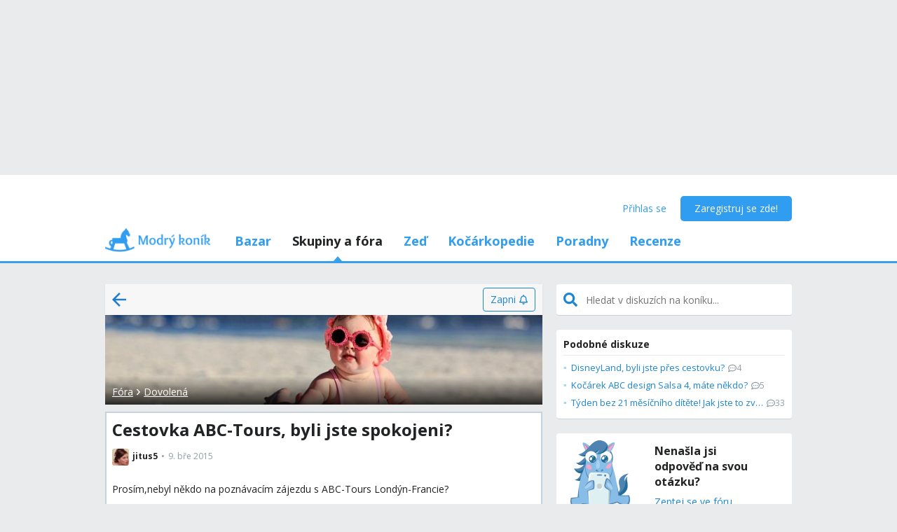

--- FILE ---
content_type: text/html; charset=utf-8
request_url: https://www.modrykonik.cz/forum/dovolena/cestovka-abc-tours-byli-jste-spokojeni/
body_size: 41072
content:
<!doctype html>
<html lang="cs-cz" data-request-id="unknown">
    <head>
        <script>
            try{performance.mark('ads:t0-start');}catch{}
        </script>
        <meta charset="utf-8">

        

        <meta name="Author" content="Modrý koník (c) 2026" /><meta name="seznam-wmt" content="Ao7kqVwJFZHfQ1MSDxAZKZCamhsfx1fd" />

        <meta name="viewport" content="width=device-width, initial-scale=1, minimum-scale=1, maximum-scale=1, user-scalable=0"/>
        <meta name="theme-color" content="#1e85d4"/>

        <link rel="shortcut icon" href="https://mkczasmodrykonik.vshcdn.net/img/logos/favicon-baby.ico" type="image/x-icon" />

        <link rel="apple-touch-icon" href="https://mkczasmodrykonik.vshcdn.net/img/mobile/ios/baby_ios_192x192.png">
        <link rel="apple-touch-icon" sizes="72x72" href="https://mkczasmodrykonik.vshcdn.net/img/mobile/ios/baby_ios_72x72.png">
        <link rel="apple-touch-icon" sizes="120x120" href="https://mkczasmodrykonik.vshcdn.net/img/mobile/ios/baby_ios_120x120.png">
        <link rel="apple-touch-icon" sizes="114x114" href="https://mkczasmodrykonik.vshcdn.net/img/mobile/ios/baby_ios_114x114.png">
        <link rel="apple-touch-icon" sizes="144x144" href="https://mkczasmodrykonik.vshcdn.net/img/mobile/ios/baby_ios_144x144.png">
        <link rel="apple-touch-icon" sizes="152x152" href="https://mkczasmodrykonik.vshcdn.net/img/mobile/ios/baby_ios_152x152.png">
        <link rel="manifest" href="/manifest.json">

        <link rel="preconnect" href="https://securepubads.g.doubleclick.net" crossorigin>
        <link rel="preconnect" href="https://tpc.googlesyndication.com" crossorigin>
        <link rel="preconnect" href="https://pagead2.googlesyndication.com" crossorigin>

        <link rel="dns-prefetch" href="//securepubads.g.doubleclick.net">
        <link rel="dns-prefetch" href="//pagead2.googlesyndication.com">
        <link rel="dns-prefetch" href="//tpc.googlesyndication.com">

        <!-- GPT: load early, async, limited-ads-capable -->
        <script>
          window.__mkPerf = window.__mkPerf || {};
          window.__mkPerf.mark = n => { try { performance.mark(n); } catch {} };
        </script>
        
        <script async src="https://securepubads.g.doubleclick.net/tag/js/gpt.js" crossorigin="anonymous"></script>
        
            <link rel="preconnect" href="https://www.googletagmanager.com" crossorigin>
            <link rel="preconnect" href="https://fundingchoicesmessages.google.com" crossorigin>
        

        

        <link rel="preload" href="https://publisher.caroda.io/videoPlayer/caroda.min.js?ctok=0d02ff54a39e006d2947cb6de4e069a9" as="script">

        <link rel="preconnect" href="https://fonts.gstatic.com/" crossorigin>
        
            <link rel="stylesheet" href="https://fonts.googleapis.com/css?family=Open+Sans:400,700&subset=latin,latin-ext&display=swap" media="screen and (min-device-width:600px) and (min-device-height:600px), screen and (max-device-width:599px) and (min-width: 980px), screen and (max-device-height:599px) and (min-width: 980px)">
        

        
    <base href="" />
    <meta name="mk:ssr-request-id" content="20867f41669d07ace64d31bb9df11a12">
    
    
    <link rel="preconnect" href="https://www.google-analytics.com " crossorigin/>
    <link rel="preconnect" href="https://ls.hit.gemius.pl" />
    
        
        <link rel="preconnect" href="https://stats.g.doubleclick.net" />
        <link rel="preconnect" href="https://pubads.g.doubleclick.net" />
        <link rel="preconnect" href="https://securepubads.g.doubleclick.net" />
        <link rel="preconnect" href="https://adservice.google.sk" />
        <link rel="preconnect" href="https://adservice.google.com" />
        <link rel="preconnect" href="https://tpc.googlesyndication.com" />

        
        <link rel="preconnect" href="https://adx.adform.net" />
        <link rel="preconnect" href="https://c1.adform.net" />
    
    <link rel="preload" href="https://mkczasmodrykonik.vshcdn.net/dist2/js/vendor.cs-CZ.23e01908e0bba604bdef.bundle.js" as="script" crossorigin="anonymous" />
    <link rel="preload" href="https://mkczasmodrykonik.vshcdn.net/dist2/js/forum.cs-CZ.11746bdaea1ac83fd175.bundle.js" as="script" crossorigin="anonymous" />

    
        <title data-react-helmet="true">Cestovka ABC-Tours, byli jste spokojeni? - Modrý koník</title>
        <meta data-react-helmet="true" name="description" content="Prosím,nebyl někdo na poznávacím zájezdu s ABC-Tours Londýn-Francie? - I o tom se diskutuje na Modrém koníku. Přečti si zkušenosti a názory ostatních."/><meta data-react-helmet="true" name="robots" content="index,follow"/><meta data-react-helmet="true" property="og:type" content="website"/><meta data-react-helmet="true" property="og:title" content="Cestovka ABC-Tours, byli jste spokojeni?"/><meta data-react-helmet="true" property="og:description" content="Prosím,nebyl někdo na poznávacím zájezdu s ABC-Tours Londýn-Francie? - I o tom se diskutuje na Modrém koníku. Přečti si zkušenosti a názory ostatních."/><meta data-react-helmet="true" property="og:image" content="https://mkczasmodrykonik.vshcdn.net/img/general/article-main-img-fallback@1x.png"/><meta data-react-helmet="true" property="og:url" content="https://www.modrykonik.cz/forum/dovolena/cestovka-abc-tours-byli-jste-spokojeni/"/><meta data-react-helmet="true" property="fb:app_id" content="152310534815693"/>
        <link data-react-helmet="true" rel="canonical" href="https://www.modrykonik.cz/forum/dovolena/cestovka-abc-tours-byli-jste-spokojeni/"/>
        <script data-react-helmet="true" type="application/ld+json">{"@context":"https://schema.org","@type":"Organization","@id":"https://www.modrykonik.cz/","url":"https://www.modrykonik.cz/","name":"Modrý koník","logo":{"@type":"ImageObject","url":"https://mkczasmodrykonik.vshcdn.net/img/logos/ver-4/logo-organization-202@1x.png","height":"60","width":"269"}}</script><script data-react-helmet="true" type="application/ld+json">{"@context":"https://schema.org","@type":"BreadcrumbList","itemListElement":[{"@type":"ListItem","position":1,"item":{"@id":"https://www.modrykonik.cz/forum/","name":"Fóra"}},{"@type":"ListItem","position":2,"item":{"@id":"https://www.modrykonik.cz/forum/category/dovolena/","name":"Dovolená"}},{"@type":"ListItem","position":3,"item":{"@id":"https://www.modrykonik.cz/forum/dovolena/cestovka-abc-tours-byli-jste-spokojeni/","name":"Cestovka ABC-Tours, byli jste spokojeni?"}}]}</script><script data-react-helmet="true" type="application/ld+json">{"@context":"https://schema.org","@type":"DiscussionForumPosting","@id":"https://www.modrykonik.cz/forum/dovolena/cestovka-abc-tours-byli-jste-spokojeni/","headline":"Cestovka ABC-Tours, byli jste spokojeni?","text":"Prosím,nebyl někdo na poznávacím zájezdu s ABC-Tours Londýn-Francie?","url":"https://www.modrykonik.cz/forum/dovolena/cestovka-abc-tours-byli-jste-spokojeni/","datePublished":"2015-03-09T10:04:10.162Z","dateModified":"2015-03-09T10:13:42.516Z","author":{"@type":"Person","name":"jitus5","url":"https://www.modrykonik.cz/blog/jitus5/"},"interactionStatistic":{"@type":"InteractionCounter","interactionType":{"@type":"CommentAction"},"userInteractionCount":1}}</script>
        <style id="font-awesome-css">svg:not(:root).svg-inline--fa {
  overflow: visible;
}

.svg-inline--fa {
  display: inline-block;
  font-size: inherit;
  height: 1em;
  overflow: visible;
  vertical-align: -0.125em;
}
.svg-inline--fa.fa-lg {
  vertical-align: -0.225em;
}
.svg-inline--fa.fa-w-1 {
  width: 0.0625em;
}
.svg-inline--fa.fa-w-2 {
  width: 0.125em;
}
.svg-inline--fa.fa-w-3 {
  width: 0.1875em;
}
.svg-inline--fa.fa-w-4 {
  width: 0.25em;
}
.svg-inline--fa.fa-w-5 {
  width: 0.3125em;
}
.svg-inline--fa.fa-w-6 {
  width: 0.375em;
}
.svg-inline--fa.fa-w-7 {
  width: 0.4375em;
}
.svg-inline--fa.fa-w-8 {
  width: 0.5em;
}
.svg-inline--fa.fa-w-9 {
  width: 0.5625em;
}
.svg-inline--fa.fa-w-10 {
  width: 0.625em;
}
.svg-inline--fa.fa-w-11 {
  width: 0.6875em;
}
.svg-inline--fa.fa-w-12 {
  width: 0.75em;
}
.svg-inline--fa.fa-w-13 {
  width: 0.8125em;
}
.svg-inline--fa.fa-w-14 {
  width: 0.875em;
}
.svg-inline--fa.fa-w-15 {
  width: 0.9375em;
}
.svg-inline--fa.fa-w-16 {
  width: 1em;
}
.svg-inline--fa.fa-w-17 {
  width: 1.0625em;
}
.svg-inline--fa.fa-w-18 {
  width: 1.125em;
}
.svg-inline--fa.fa-w-19 {
  width: 1.1875em;
}
.svg-inline--fa.fa-w-20 {
  width: 1.25em;
}
.svg-inline--fa.fa-pull-left {
  margin-right: 0.3em;
  width: auto;
}
.svg-inline--fa.fa-pull-right {
  margin-left: 0.3em;
  width: auto;
}
.svg-inline--fa.fa-border {
  height: 1.5em;
}
.svg-inline--fa.fa-li {
  width: 2em;
}
.svg-inline--fa.fa-fw {
  width: 1.25em;
}

.fa-layers svg.svg-inline--fa {
  bottom: 0;
  left: 0;
  margin: auto;
  position: absolute;
  right: 0;
  top: 0;
}

.fa-layers {
  display: inline-block;
  height: 1em;
  position: relative;
  text-align: center;
  vertical-align: -0.125em;
  width: 1em;
}
.fa-layers svg.svg-inline--fa {
  -webkit-transform-origin: center center;
          transform-origin: center center;
}

.fa-layers-counter, .fa-layers-text {
  display: inline-block;
  position: absolute;
  text-align: center;
}

.fa-layers-text {
  left: 50%;
  top: 50%;
  -webkit-transform: translate(-50%, -50%);
          transform: translate(-50%, -50%);
  -webkit-transform-origin: center center;
          transform-origin: center center;
}

.fa-layers-counter {
  background-color: #ff253a;
  border-radius: 1em;
  -webkit-box-sizing: border-box;
          box-sizing: border-box;
  color: #fff;
  height: 1.5em;
  line-height: 1;
  max-width: 5em;
  min-width: 1.5em;
  overflow: hidden;
  padding: 0.25em;
  right: 0;
  text-overflow: ellipsis;
  top: 0;
  -webkit-transform: scale(0.25);
          transform: scale(0.25);
  -webkit-transform-origin: top right;
          transform-origin: top right;
}

.fa-layers-bottom-right {
  bottom: 0;
  right: 0;
  top: auto;
  -webkit-transform: scale(0.25);
          transform: scale(0.25);
  -webkit-transform-origin: bottom right;
          transform-origin: bottom right;
}

.fa-layers-bottom-left {
  bottom: 0;
  left: 0;
  right: auto;
  top: auto;
  -webkit-transform: scale(0.25);
          transform: scale(0.25);
  -webkit-transform-origin: bottom left;
          transform-origin: bottom left;
}

.fa-layers-top-right {
  right: 0;
  top: 0;
  -webkit-transform: scale(0.25);
          transform: scale(0.25);
  -webkit-transform-origin: top right;
          transform-origin: top right;
}

.fa-layers-top-left {
  left: 0;
  right: auto;
  top: 0;
  -webkit-transform: scale(0.25);
          transform: scale(0.25);
  -webkit-transform-origin: top left;
          transform-origin: top left;
}

.fa-lg {
  font-size: 1.3333333333em;
  line-height: 0.75em;
  vertical-align: -0.0667em;
}

.fa-xs {
  font-size: 0.75em;
}

.fa-sm {
  font-size: 0.875em;
}

.fa-1x {
  font-size: 1em;
}

.fa-2x {
  font-size: 2em;
}

.fa-3x {
  font-size: 3em;
}

.fa-4x {
  font-size: 4em;
}

.fa-5x {
  font-size: 5em;
}

.fa-6x {
  font-size: 6em;
}

.fa-7x {
  font-size: 7em;
}

.fa-8x {
  font-size: 8em;
}

.fa-9x {
  font-size: 9em;
}

.fa-10x {
  font-size: 10em;
}

.fa-fw {
  text-align: center;
  width: 1.25em;
}

.fa-ul {
  list-style-type: none;
  margin-left: 2.5em;
  padding-left: 0;
}
.fa-ul > li {
  position: relative;
}

.fa-li {
  left: -2em;
  position: absolute;
  text-align: center;
  width: 2em;
  line-height: inherit;
}

.fa-border {
  border: solid 0.08em #eee;
  border-radius: 0.1em;
  padding: 0.2em 0.25em 0.15em;
}

.fa-pull-left {
  float: left;
}

.fa-pull-right {
  float: right;
}

.fa.fa-pull-left,
.fas.fa-pull-left,
.far.fa-pull-left,
.fal.fa-pull-left,
.fab.fa-pull-left {
  margin-right: 0.3em;
}
.fa.fa-pull-right,
.fas.fa-pull-right,
.far.fa-pull-right,
.fal.fa-pull-right,
.fab.fa-pull-right {
  margin-left: 0.3em;
}

.fa-spin {
  -webkit-animation: fa-spin 2s infinite linear;
          animation: fa-spin 2s infinite linear;
}

.fa-pulse {
  -webkit-animation: fa-spin 1s infinite steps(8);
          animation: fa-spin 1s infinite steps(8);
}

@-webkit-keyframes fa-spin {
  0% {
    -webkit-transform: rotate(0deg);
            transform: rotate(0deg);
  }
  100% {
    -webkit-transform: rotate(360deg);
            transform: rotate(360deg);
  }
}

@keyframes fa-spin {
  0% {
    -webkit-transform: rotate(0deg);
            transform: rotate(0deg);
  }
  100% {
    -webkit-transform: rotate(360deg);
            transform: rotate(360deg);
  }
}
.fa-rotate-90 {
  -ms-filter: "progid:DXImageTransform.Microsoft.BasicImage(rotation=1)";
  -webkit-transform: rotate(90deg);
          transform: rotate(90deg);
}

.fa-rotate-180 {
  -ms-filter: "progid:DXImageTransform.Microsoft.BasicImage(rotation=2)";
  -webkit-transform: rotate(180deg);
          transform: rotate(180deg);
}

.fa-rotate-270 {
  -ms-filter: "progid:DXImageTransform.Microsoft.BasicImage(rotation=3)";
  -webkit-transform: rotate(270deg);
          transform: rotate(270deg);
}

.fa-flip-horizontal {
  -ms-filter: "progid:DXImageTransform.Microsoft.BasicImage(rotation=0, mirror=1)";
  -webkit-transform: scale(-1, 1);
          transform: scale(-1, 1);
}

.fa-flip-vertical {
  -ms-filter: "progid:DXImageTransform.Microsoft.BasicImage(rotation=2, mirror=1)";
  -webkit-transform: scale(1, -1);
          transform: scale(1, -1);
}

.fa-flip-both, .fa-flip-horizontal.fa-flip-vertical {
  -ms-filter: "progid:DXImageTransform.Microsoft.BasicImage(rotation=2, mirror=1)";
  -webkit-transform: scale(-1, -1);
          transform: scale(-1, -1);
}

:root .fa-rotate-90,
:root .fa-rotate-180,
:root .fa-rotate-270,
:root .fa-flip-horizontal,
:root .fa-flip-vertical,
:root .fa-flip-both {
  -webkit-filter: none;
          filter: none;
}

.fa-stack {
  display: inline-block;
  height: 2em;
  position: relative;
  width: 2.5em;
}

.fa-stack-1x,
.fa-stack-2x {
  bottom: 0;
  left: 0;
  margin: auto;
  position: absolute;
  right: 0;
  top: 0;
}

.svg-inline--fa.fa-stack-1x {
  height: 1em;
  width: 1.25em;
}
.svg-inline--fa.fa-stack-2x {
  height: 2em;
  width: 2.5em;
}

.fa-inverse {
  color: #fff;
}

.sr-only {
  border: 0;
  clip: rect(0, 0, 0, 0);
  height: 1px;
  margin: -1px;
  overflow: hidden;
  padding: 0;
  position: absolute;
  width: 1px;
}

.sr-only-focusable:active, .sr-only-focusable:focus {
  clip: auto;
  height: auto;
  margin: 0;
  overflow: visible;
  position: static;
  width: auto;
}

.svg-inline--fa .fa-primary {
  fill: var(--fa-primary-color, currentColor);
  opacity: 1;
  opacity: var(--fa-primary-opacity, 1);
}

.svg-inline--fa .fa-secondary {
  fill: var(--fa-secondary-color, currentColor);
  opacity: 0.4;
  opacity: var(--fa-secondary-opacity, 0.4);
}

.svg-inline--fa.fa-swap-opacity .fa-primary {
  opacity: 0.4;
  opacity: var(--fa-secondary-opacity, 0.4);
}

.svg-inline--fa.fa-swap-opacity .fa-secondary {
  opacity: 1;
  opacity: var(--fa-primary-opacity, 1);
}

.svg-inline--fa mask .fa-primary,
.svg-inline--fa mask .fa-secondary {
  fill: black;
}

.fad.fa-inverse {
  color: #fff;
}</style>
        <link rel="preload" href="https://mkczasmodrykonik.vshcdn.net/dist2/js/0.cs-CZ.5aacd748b1ad3a702c6f.bundle.js" as="script" crossorigin="anonymous" />
<link rel="preload" href="https://mkczasmodrykonik.vshcdn.net/dist2/js/1.cs-CZ.c600710de278681f86dd.bundle.js" as="script" crossorigin="anonymous" />
<link rel="preload" href="https://mkczasmodrykonik.vshcdn.net/dist2/js/2.cs-CZ.4e347be33b3239941e31.bundle.js" as="script" crossorigin="anonymous" />
<link rel="preload" href="https://mkczasmodrykonik.vshcdn.net/dist2/js/3.cs-CZ.f2efbbe37291421e27fa.bundle.js" as="script" crossorigin="anonymous" />
<link rel="preload" href="https://mkczasmodrykonik.vshcdn.net/dist2/js/forum.PostDetail.cs-CZ.e6089fdf90ef84ddceca.bundle.js" as="script" crossorigin="anonymous" />
<link rel="preload" href="https://mkczasmodrykonik.vshcdn.net/dist2/js/react-transition-group.cs-CZ.945573192cbe6e156991.bundle.js" as="script" crossorigin="anonymous" />
    


        

        
            
        

        
    <style data-href="https://mkczasmodrykonik.vshcdn.net/dist2/css/127.d5fbaec8e86bdebca0ea.css">.bge_a{position:fixed;z-index:999;right:0;bottom:0;pointer-events:none}.bge_b{pointer-events:all;width:100%}.bge_c{overflow:hidden;min-width:100%;min-height:30px;display:-webkit-flex;display:flex;-webkit-justify-content:center;justify-content:center;-webkit-align-items:center;align-items:center}.bge_e{background:#ebebeb}.bge_f{display:-webkit-flex;display:flex;-webkit-justify-content:flex-end;justify-content:flex-end;-webkit-flex-direction:row;flex-direction:row;pointer-events:all}.bge_g{background:#434343;color:#fff;padding:6px 18px;text-align:center;margin-right:10px;font-size:12px;font-weight:700;position:relative;-webkit-clip-path:polygon(10% 0,90% 0,100% 100%,0 100%);clip-path:polygon(10% 0,90% 0,100% 100%,0 100%);transition:background .3s}.bge_g:hover{background:#444}.bge_h{padding-bottom:130px}.bhe_a{display:-webkit-flex;display:flex}.bhe_b{display:block}.bhe_c{display:none}@media only screen and (max-device-height:599px) and (max-width:979px),only screen and (max-device-width:599px) and (max-width:979px){.bhe_e{display:none}}@media screen and (max-device-height:599px) and (min-width:980px),screen and (max-device-width:599px) and (min-width:980px),screen and (min-device-width:600px) and (min-device-height:600px){.bhe_f{display:none}}.bhe_g{display:inline}.bhe_h{display:inline-block}.bhe_i{display:-webkit-inline-flex;display:inline-flex}.bhe_j{-webkit-align-items:center;align-items:center}.bhe_k{-webkit-align-items:flex-start;align-items:flex-start}.bhe_l{-webkit-align-items:flex-end;align-items:flex-end}.bhe_m{-webkit-align-items:stretch;align-items:stretch}.bhe_n{-webkit-align-self:center;align-self:center}.bhe_o{-webkit-align-self:flex-start;align-self:flex-start}.bhe_p{-webkit-align-self:flex-end;align-self:flex-end}.bhe_q{-webkit-justify-content:center;justify-content:center}.bhe_r{-webkit-justify-content:space-between;justify-content:space-between}.bhe_s{-webkit-justify-content:space-evenly;justify-content:space-evenly}.bhe_t{-webkit-justify-content:space-around;justify-content:space-around}.bhe_u{-webkit-justify-content:flex-end;justify-content:flex-end}.bhe_v{-webkit-justify-content:flex-start;justify-content:flex-start}.bhe_w{-webkit-flex-direction:column;flex-direction:column}.bhe_x{-webkit-flex-direction:row;flex-direction:row}.bhe_y{-webkit-flex-grow:0;flex-grow:0}.bhe_z{-webkit-flex-grow:1;flex-grow:1}.bhe_ba{-webkit-flex-shrink:0;flex-shrink:0}.bhe_bb{-webkit-flex-shrink:1;flex-shrink:1}.bhe_bc{-webkit-flex-wrap:wrap;flex-wrap:wrap}.bhe_be{-webkit-flex:1;flex:1}.bhe_bf,.bhe_bg{-webkit-flex:1 1 auto;flex:1 1 auto}.bhe_bh{-webkit-flex:0 0 auto;flex:0 0 auto}.bhe_bi{position:absolute}.bhe_bj{position:relative}.bhe_bk{position:fixed}.bhe_bl{top:0}.bhe_bm{left:0}.bhe_bn{right:0}.bhe_bo{bottom:0}.bhe_bp{top:3px}.bhe_bq{left:3px}.bhe_br{right:3px}.bhe_bs{bottom:3px}.bhe_bt{top:5px}.bhe_bu{left:5px}.bhe_bv{right:5px}.bhe_bw{bottom:5px}.bhe_bx{top:10px}.bhe_by{left:10px}.bhe_bz{right:10px}.bhe_ca{bottom:10px}.bhe_cb{top:15px}.bhe_cc{left:15px}.bhe_ce{right:15px}.bhe_cf{bottom:15px}.bhe_cg{top:20px}.bhe_ch{left:20px}.bhe_ci{right:20px}.bhe_cj{bottom:20px}.bhe_ck{top:30px}.bhe_cl{left:30px}.bhe_cm{right:30px}.bhe_cn{bottom:30px}.bhe_co{top:40px}.bhe_cp{left:40px}.bhe_cq{right:40px}.bhe_cr{bottom:40px}.bhe_cs{top:60px}.bhe_ct{left:60px}.bhe_cu{right:60px}.bhe_cv{bottom:60px}.bhe_cw{background-color:#fff}.bhe_cy{color:#fff}.bhe_cz{background-color:#212324}.bhe_ea{color:#212324}.bhe_eb{background-color:#212324}.bhe_ec{color:#212324}.bhe_ee{background-color:#9ad3f1}.bhe_ef{color:#9ad3f1}.bhe_eg{background-color:#1e85d4}.bhe_eh{color:#1e85d4}.bhe_ei{background-color:#389fed}.bhe_ej{color:#389fed}.bhe_ek{background-color:#309df0}.bhe_el{color:#309df0}.bhe_em{background-color:#909ea8}.bhe_en{color:#909ea8}.bhe_eo{background-color:#909ea8}.bhe_ep{color:#909ea8}.bhe_eq{background-color:#0d6cb5}.bhe_er{color:#0d6cb5}.bhe_es{background-color:#ff7db1}.bhe_et{color:#ff7db1}.bhe_eu{background-color:#eaebec}.bhe_ev{color:#eaebec}.bhe_ew{background-color:#eaebec}.bhe_ex{color:#eaebec}.bhe_ey{background-color:#e2e9ee}.bhe_ez{color:#e2e9ee}.bhe_fa{background-color:#c6d3dd}.bhe_fb{color:#c6d3dd}.bhe_fc{background-color:#909ea8}.bhe_fe{color:#909ea8}.bhe_ff{background-color:#909ea8}.bhe_fg{color:#909ea8}.bhe_fh{background-color:#909ea8}.bhe_fi{color:#909ea8}.bhe_fj{background-color:#a5a2a8}.bhe_fk{color:#a5a2a8}.bhe_fl{background-color:#a3a89f}.bhe_fm{color:#a3a89f}.bhe_fn{background-color:#f7f7f7}.bhe_fo{color:#f7f7f7}.bhe_fp{background-color:#3ca3e2}.bhe_fq{color:#3ca3e2}.bhe_fr{background-color:#7edaa1}.bhe_fs{color:#7edaa1}.bhe_ft{background-color:#fff16b}.bhe_fu{color:#fff16b}.bhe_fv{background-color:#dd3030}.bhe_fw{color:#dd3030}.bhe_fx{background-color:#fff}.bhe_fy{color:#fff}.bhe_fz{background-color:#dd3030}.bhe_ga{color:#dd3030}.bhe_gb{background-color:#fff}.bhe_gc{color:#fff}.bhe_ge{background-color:#ffb02e}.bhe_gf{color:#ffb02e}.bhe_gg{background-color:#fff}.bhe_gh{color:#fff}.bhe_gi{background-color:#ffb02e}.bhe_gj{color:#ffb02e}.bhe_gk{background-color:#c6d3dd}.bhe_gl{color:#c6d3dd}.bhe_gm{background-color:#ff6317}.bhe_gn{color:#ff6317}.bhe_go{background-color:#60c983}.bhe_gp{color:#60c983}.bhe_gq{background-color:#429400}.bhe_gr{color:#429400}.bhe_gs{background-color:#f7fff1}.bhe_gt{color:#f7fff1}.bhe_gu{background-color:#ffecab}.bhe_gv{color:#ffecab}.bhe_gw{background-color:#eff2f4}.bhe_gx{color:#eff2f4}.bhe_gy{background-color:#ffffdf}.bhe_gz{color:#ffffdf}.bhe_ha{background-color:#1e85d4}.bhe_hb{color:#1e85d4}.bhe_hc{background-color:#d8d8d8}.bhe_he{color:#d8d8d8}.bhe_hf{background-color:#f6f6f6}.bhe_hg{color:#f6f6f6}.bhe_hh{background-color:#f88529}.bhe_hi{color:#f88529}.bhe_hj{background-color:#ff4c68}.bhe_hk{color:#ff4c68}.bhe_hl{background-color:#b051fb}.bhe_hm{color:#b051fb}.bhe_hn{background-color:#faf6ff}.bhe_ho{color:#faf6ff}.bhe_hp{background-color:#47b68d}.bhe_hq{color:#47b68d}.bhe_cx{background-color:"transparent"}.bhe_hr{color:"transparent"}.bhe_hs{background-color:#ff5050}.bhe_ht{color:#ff5050}.bhe_hu{background-color:#ffe7e7}.bhe_hv{color:#ffe7e7}.bhe_hw{background-color:#fc7594}.bhe_hx{color:#fc7594}.bhe_hy{background-color:#ffeff3}.bhe_hz{color:#ffeff3}.bhe_ia{background-color:#69cc43}.bhe_ib{color:#69cc43}.bhe_ic{background-color:#e4ffda}.bhe_ie{color:#e4ffda}.bhe_if{background-color:#fffac0}.bhe_ig{color:#fffac0}.bhe_ih{background-color:#5f6e78}.bhe_ii{color:#5f6e78}.bhe_ij{background-color:#5f6e78}.bhe_ik{color:#5f6e78}.bhe_il{background-color:#7ad718}.bhe_im{color:#7ad718}.bhe_in{background-color:#ff5050}.bhe_io{color:#ff5050}.bhe_ip{background-color:#e1ecf6}.bhe_iq{color:#e1ecf6}.bhe_ir{background-color:#90bfe0}.bhe_is{color:#90bfe0}.bhe_it{background-color:#ff1717}.bhe_cx{background-color:transparent}.bhe_iu{color:#ff1717}.bhe_iv{border:none}.bhe_iw{border:1px solid #c6d3dd}.bhe_ix{border:1px solid #e2e9ee}.bhe_iy{border:1px solid #909ea8}.bhe_iz{border:1px solid #429400}.bhe_ja{border:1px solid #b051fb}.bhe_jb{border-top:none}.bhe_jc{border-top:1px solid #c6d3dd}.bhe_je{border-top:1px solid #e2e9ee}.bhe_jf{border-top:1px solid #eaebec}.bhe_jg{border-left:none}.bhe_jh{border-left:1px solid #c6d3dd}.bhe_ji{border-left:1px solid #e2e9ee}.bhe_jj{border-right:none}.bhe_jk{border-right:1px solid #c6d3dd}.bhe_jl{border-right:1px solid #e2e9ee}.bhe_jm{border-right:1px solid #eaebec}.bhe_jn{border-bottom:none}.bhe_jo{border-bottom:1px solid #c6d3dd}.bhe_jp{border-bottom:1px solid #e2e9ee}.bhe_jq{border-bottom:1px solid #eaebec}.bhe_jr{border-bottom:1px solid #909ea8}.bhe_js{border-top-right-radius:4px}.bhe_jt{border-top-left-radius:4px}.bhe_ju{border-bottom-right-radius:4px}.bhe_jv{border-bottom-left-radius:4px}.bhe_jw{border:0}.bhe_jx{border-radius:4px}.bhe_jy{border-radius:5px}.bhe_jz{border-radius:4px}.bhe_ka{border-radius:3px}@media only screen and (max-device-height:599px) and (max-width:979px),only screen and (max-device-width:599px) and (max-width:979px){.bhe_kb{-webkit-justify-content:center;justify-content:center}.bhe_kc{margin-left:0}.bhe_ke{margin-right:0}.bhe_kf{margin-top:0}.bhe_kg{margin-bottom:0}.bhe_kh{padding-left:0}.bhe_ki{padding-right:0}.bhe_kj{padding-top:0}.bhe_kk{margin-left:3px}.bhe_kl{margin-right:3px}.bhe_km{margin-top:3px}.bhe_kn{margin-bottom:3px}.bhe_ko{padding-left:3px}.bhe_kp{padding-right:3px}.bhe_kq{padding-top:3px}.bhe_kr{margin-left:5px}.bhe_ks{margin-right:5px}.bhe_kt{margin-top:5px}.bhe_ku{margin-bottom:5px}.bhe_kv{padding-left:5px}.bhe_kw{padding-right:5px}.bhe_kx{padding-top:5px}.bhe_ky{margin-left:10px}.bhe_kz{margin-right:10px}.bhe_la{margin-top:10px}.bhe_lb{margin-bottom:10px}.bhe_lc{padding-left:10px}.bhe_le{padding-right:10px}.bhe_lf{padding-top:10px}.bhe_lg{margin-left:15px}.bhe_lh{margin-right:15px}.bhe_li{margin-top:15px}.bhe_lj{margin-bottom:15px}.bhe_lk{padding-left:15px}.bhe_ll{padding-right:15px}.bhe_lm{padding-top:15px}.bhe_ln{margin-left:20px}.bhe_lo{margin-right:20px}.bhe_lp{margin-top:20px}.bhe_lq{margin-bottom:20px}.bhe_lr{padding-left:20px}.bhe_ls{padding-right:20px}.bhe_lt{padding-top:20px}.bhe_lu{margin-left:30px}.bhe_lv{margin-right:30px}.bhe_lw{margin-top:30px}.bhe_lx{margin-bottom:30px}.bhe_ly{padding-left:30px}.bhe_lz{padding-right:30px}.bhe_ma{padding-top:30px}.bhe_mb{margin-left:40px}.bhe_mc{margin-right:40px}.bhe_me{margin-top:40px}.bhe_mf{margin-bottom:40px}.bhe_mg{padding-left:40px}.bhe_mh{padding-right:40px}.bhe_mi{padding-top:40px}.bhe_mj{margin-left:60px}.bhe_mk{margin-right:60px}.bhe_ml{margin-top:60px}.bhe_mm{margin-bottom:60px}.bhe_mn{padding-left:60px}.bhe_mo{padding-right:60px}.bhe_mp{padding-top:60px}.bhe_mq{width:100%}}@media screen and (max-device-height:599px) and (min-width:980px),screen and (max-device-width:599px) and (min-width:980px),screen and (min-device-width:600px) and (min-device-height:600px){.bhe_mr{-webkit-justify-content:flex-start;justify-content:flex-start}.bhe_ms{margin-left:0}.bhe_mt{margin-right:0}.bhe_mu{margin-top:0}.bhe_mv{margin-bottom:0}.bhe_mw{padding-left:0}.bhe_mx{padding-right:0}.bhe_my{padding-top:0}.bhe_mz{padding-bottom:0}.bhe_na{margin-left:3px}.bhe_nb{margin-right:3px}.bhe_nc{margin-top:3px}.bhe_ne{margin-bottom:3px}.bhe_nf{padding-left:3px}.bhe_ng{padding-right:3px}.bhe_nh{padding-top:3px}.bhe_ni{padding-bottom:3px}.bhe_nj{margin-left:5px}.bhe_nk{margin-right:5px}.bhe_nl{margin-top:5px}.bhe_nm{margin-bottom:5px}.bhe_nn{padding-left:5px}.bhe_no{padding-right:5px}.bhe_np{padding-top:5px}.bhe_nq{padding-bottom:5px}.bhe_nr{margin-left:10px}.bhe_ns{margin-right:10px}.bhe_nt{margin-top:10px}.bhe_nu{margin-bottom:10px}.bhe_nv{padding-left:10px}.bhe_nw{padding-right:10px}.bhe_nx{padding-top:10px}.bhe_ny{padding-bottom:10px}.bhe_nz{margin-left:15px}.bhe_oa{margin-right:15px}.bhe_ob{margin-top:15px}.bhe_oc{margin-bottom:15px}.bhe_oe{padding-left:15px}.bhe_of{padding-right:15px}.bhe_og{padding-top:15px}.bhe_oh{padding-bottom:15px}.bhe_oi{margin-left:20px}.bhe_oj{margin-right:20px}.bhe_ok{margin-top:20px}.bhe_ol{margin-bottom:20px}.bhe_om{padding-left:20px}.bhe_on{padding-right:20px}.bhe_oo{padding-top:20px}.bhe_op{padding-bottom:20px}.bhe_oq{margin-left:30px}.bhe_or{margin-right:30px}.bhe_os{margin-top:30px}.bhe_ot{margin-bottom:30px}.bhe_ou{padding-left:30px}.bhe_ov{padding-right:30px}.bhe_ow{padding-top:30px}.bhe_ox{padding-bottom:30px}.bhe_oy{margin-left:40px}.bhe_oz{margin-right:40px}.bhe_pa{margin-top:40px}.bhe_pb{margin-bottom:40px}.bhe_pc{padding-left:40px}.bhe_pe{padding-right:40px}.bhe_pf{padding-top:40px}.bhe_pg{padding-bottom:40px}.bhe_ph{margin-left:60px}.bhe_pi{margin-right:60px}.bhe_pj{margin-top:60px}.bhe_pk{margin-bottom:60px}.bhe_pl{padding-left:60px}.bhe_pm{padding-right:60px}.bhe_pn{padding-top:60px}.bhe_po{padding-bottom:60px}}.bhe_pp{width:100%}@media screen and (max-device-height:599px) and (min-width:980px),screen and (max-device-width:599px) and (min-width:980px),screen and (min-device-width:600px) and (min-device-height:600px){.bhe_pq{width:980px}}@media only screen and (max-device-height:599px) and (max-width:979px),only screen and (max-device-width:599px) and (max-width:979px){.bhe_pq{width:100%}}.bhe_pr{width:inherit}.bhe_ps{width:auto}.bhe_pt{width:0}.bhe_pu{height:100%}.bhe_pv{height:auto}.bhe_pw{width:100%;max-width:100%;min-height:100vh;min-height:calc(100vh - 44px)}@media only screen and (max-device-height:599px) and (max-width:979px),only screen and (max-device-width:599px) and (max-width:979px){.bhe_px,.bhe_py{width:100%;max-width:100%;min-height:100vh;min-height:calc(100vh - 44px)}.bhe_py{padding-bottom:44px}}.bhe_pz{margin-left:auto}.bhe_qa{margin-right:auto}.bhe_qb{padding:0}.bhe_qc{padding-left:0}.bhe_qe{padding-right:0}.bhe_qf{padding-top:0}.bhe_qg{padding-bottom:0}.bhe_qh{margin:0}.bhe_qi{margin-left:0}.bhe_qj{margin-right:0}.bhe_qk{margin-top:0}.bhe_ql{margin-bottom:0}.bhe_qm{padding:3px}.bhe_qn{padding-left:3px}.bhe_qo{padding-right:3px}.bhe_qp{padding-top:3px}.bhe_qq{padding-bottom:3px}.bhe_qr{margin:3px}.bhe_qs{margin-left:3px}.bhe_qt{margin-right:3px}.bhe_qu{margin-top:3px}.bhe_qv{margin-bottom:3px}.bhe_qw{padding:5px}.bhe_qx{padding-left:5px}.bhe_qy{padding-right:5px}.bhe_qz{padding-top:5px}.bhe_ra{padding-bottom:5px}.bhe_rb{margin:5px}.bhe_rc{margin-left:5px}.bhe_re{margin-right:5px}.bhe_rf{margin-top:5px}.bhe_rg{margin-bottom:5px}.bhe_rh{padding:10px}.bhe_ri{padding-left:10px}.bhe_rj{padding-right:10px}.bhe_rk{padding-top:10px}.bhe_rl{padding-bottom:10px}.bhe_rm{margin:10px}.bhe_rn{margin-left:10px}.bhe_ro{margin-right:10px}.bhe_rp{margin-top:10px}.bhe_rq{margin-bottom:10px}.bhe_rr{padding:15px}.bhe_rs{padding-left:15px}.bhe_rt{padding-right:15px}.bhe_ru{padding-top:15px}.bhe_rv{padding-bottom:15px}.bhe_rw{margin:15px}.bhe_rx{margin-left:15px}.bhe_ry{margin-right:15px}.bhe_rz{margin-top:15px}.bhe_sa{margin-bottom:15px}.bhe_sb{padding:20px}.bhe_sc{padding-left:20px}.bhe_se{padding-right:20px}.bhe_sf{padding-top:20px}.bhe_sg{padding-bottom:20px}.bhe_sh{margin:20px}.bhe_si{margin-left:20px}.bhe_sj{margin-right:20px}.bhe_sk{margin-top:20px}.bhe_sl{margin-bottom:20px}.bhe_sm{padding:30px}.bhe_sn{padding-left:30px}.bhe_so{padding-right:30px}.bhe_sp{padding-top:30px}.bhe_sq{padding-bottom:30px}.bhe_sr{margin:30px}.bhe_ss{margin-left:30px}.bhe_st{margin-right:30px}.bhe_su{margin-top:30px}.bhe_sv{margin-bottom:30px}.bhe_sw{padding:40px}.bhe_sx{padding-left:40px}.bhe_sy{padding-right:40px}.bhe_sz{padding-top:40px}.bhe_ta{padding-bottom:40px}.bhe_tb{margin:40px}.bhe_tc{margin-left:40px}.bhe_te{margin-right:40px}.bhe_tf{margin-top:40px}.bhe_tg{margin-bottom:40px}.bhe_th{padding:60px}.bhe_ti{padding-left:60px}.bhe_tj{padding-right:60px}.bhe_tk{padding-top:60px}.bhe_tl{padding-bottom:60px}.bhe_tm{margin:60px}.bhe_tn{margin-left:60px}.bhe_to{margin-right:60px}.bhe_tp{margin-top:60px}.bhe_tq{margin-bottom:60px}.bhe_tr{transition:all .2s ease-in-out}.bhe_ts{transition:opacity .2s ease-in-out}.bhe_tt{transition:all .45s cubic-bezier(.23,1,.32,1) 0ms}.bhe_tu{text-align:center}.bhe_tv{text-align:justify}.bhe_tw{text-align:right}.bhe_tx{text-align:left}.bhe_ty{text-transform:uppercase}.bhe_tz{text-decoration:underline}.bhe_ua{font-weight:700}.bhe_ub,.bhe_uc{font-weight:400}.bhe_ue{font-size:32px}.bhe_uf{font-size:28px}.bhe_ug{font-size:24px}.bhe_uh{font-size:22px}.bhe_ui{font-size:20px}.bhe_uj{font-size:18px}.bhe_uk{font-size:17px}.bhe_ul{font-size:16px}.bhe_um{font-size:15px}.bhe_un{font-size:14px}.bhe_uo{font-size:13px}.bhe_up{font-size:12px}.bhe_uq{font-size:11px}.bhe_ur{font-size:10px}.bhe_us{font-size:8px}.bhe_uv{font-style:italic}.bhe_uw{box-shadow:0 1px 2px rgba(33,35,36,.1)}.bhe_ux{white-space:nowrap}.bhe_uy{white-space:normal}.bhe_uz{white-space:pre}.bhe_va{white-space:pre-wrap}.bhe_vb{white-space:pre-line}.bhe_vc{float:left}.bhe_ve{float:right}.bhe_vf{overflow:hidden}.bhe_vg{overflow:scroll}.bhe_vh{overflow:auto}.bhe_vi{overflow-x:hidden}.bhe_vj{overflow-y:hidden}.bhe_vk{overflow:visible}.emojione{vertical-align:text-bottom}.bhe_vl{padding-top:83px}.bhe_vm{padding-top:44px}.bhe_vn{vertical-align:middle}.bhe_vo{vertical-align:baseline}.bhe_vp{vertical-align:top}.bhe_vq{vertical-align:text-bottom}.bhe_vr{-webkit-user-select:none;-ms-user-select:none;user-select:none}.bhe_vs{-webkit-user-select:text;-ms-user-select:text;user-select:text}.bhe_vt{pointer-events:none}.bhe_vu{opacity:0}.bhe_vv{opacity:1}.bhe_vw{line-height:1.2em}.bhe_vx{line-height:1em}.bhe_vy{line-height:1.4em}.bhe_vz{line-height:1.5em}.bhe_wa{line-height:1.6em}.bhe_wb{line-height:2em}.bhe_wc{visibility:hidden}.bhe_we{word-wrap:break-word}.bhe_wf{cursor:pointer}.bhe_wg{z-index:0}.bhe_wh{z-index:1}.bhe_wi{z-index:2}.bhe_wj{z-index:3}.bhe_wk{z-index:4}.bhe_wl{list-style:none}.bhe_wm{text-overflow:ellipsis}.bhe_wn{color:#1e85d4}.bhe_wn:hover{color:#0f95fc}.bhe_wo{color:#909ea8}.bhe_wo:hover{color:#0f95fc}.bhe_wp{color:#909ea8}.bhe_wp:hover{color:#0f95fc}.bhe_wq{color:#b051fb}.bhe_wq:hover{color:#0f95fc}.bhe_ws{page-break-inside:avoid}@media only screen and (max-device-height:599px) and (max-width:979px),only screen and (max-device-width:599px) and (max-width:979px){.bgc_a{min-width:100%}}.bgc_b{width:100%}.bgc_c>div[id]{min-height:125px}.bgc_e>div[id]{min-height:250px}.bgc_f>div[id]{min-height:280px}.bgc_g>div[id]{min-height:300px}.bgc_h>div[id]{min-height:600px}.bgc_i>div[id]{margin-top:3px}.bgc_j>div[id]{margin-top:10px}.bgc_k>div[id]{margin-top:20px}.bgc_l>div[id]{margin-top:30px}.bgc_m>div[id]{margin-bottom:3px}.bgc_n>div[id]{margin-bottom:10px}.bgc_o>div[id]{margin-bottom:20px}.bgc_p>div[id]{margin-bottom:30px}.bat_a{height:34px}.bat_c{margin-right:-10px;padding:5px}.bat_e{position:relative;width:34px;height:34px}.bat_f{position:absolute;left:-5px;top:-5px;width:44px;height:44px;background-color:#1e85d4;text-align:center;display:-webkit-flex;display:flex;-webkit-flex-direction:row;flex-direction:row;-webkit-justify-content:center;justify-content:center;padding-top:12px;font-size:24px;color:#fff}.bat_g,.bat_h,.bat_i{height:0}.bat_g:active,.bat_g:focus,.bat_g:hover,.bat_h:active,.bat_h:focus,.bat_h:hover,.bat_i:active,.bat_i:focus,.bat_i:hover,.bat_j:active,.bat_j:focus,.bat_j:hover,.bat_k:active,.bat_k:focus,.bat_k:hover,.bat_l:active,.bat_l:focus,.bat_l:hover{color:#1e85d4}.bat_m:active,.bat_m:focus,.bat_m:hover,.bat_n:active,.bat_n:focus,.bat_n:hover,.bat_o:active,.bat_o:focus,.bat_o:hover{color:#429400}.bat_p:active,.bat_p:focus,.bat_p:hover,.bat_q:active,.bat_q:focus,.bat_q:hover,.bat_r:active,.bat_r:focus,.bat_r:hover{color:#b051fb}.bat_s:active,.bat_s:focus,.bat_s:hover,.bat_t:active,.bat_t:focus,.bat_t:hover,.bat_u:active,.bat_u:focus,.bat_u:hover{color:#fff}.bat_v:active,.bat_v:focus,.bat_v:hover,.bat_w:active,.bat_w:focus,.bat_w:hover,.bat_x:active,.bat_x:focus,.bat_x:hover{background:#f6f6f6}.bat_ba:active,.bat_ba:focus,.bat_ba:hover,.bat_bb:active,.bat_bb:focus,.bat_bb:hover,.bat_bc:active,.bat_bc:focus,.bat_bc:hover,.bat_be:active,.bat_be:focus,.bat_be:hover,.bat_y:active,.bat_y:focus,.bat_y:hover,.bat_z:active,.bat_z:focus,.bat_z:hover{background:#389fed;color:#fff}.bat_bb,.bat_be,.bat_z{height:48px;padding:0 22px}.bat_bf:active,.bat_bf:focus,.bat_bf:hover,.bat_bg:active,.bat_bg:focus,.bat_bg:hover,.bat_bh:active,.bat_bh:focus,.bat_bh:hover{color:#fff}.bat_bi:active,.bat_bi:focus,.bat_bi:hover,.bat_bj:active,.bat_bj:focus,.bat_bj:hover,.bat_bk:active,.bat_bk:focus,.bat_bk:hover{color:#fff}.bat_bl,.bat_bm,.bat_bn{border:1px solid #1e85d4}.bat_bl:active,.bat_bl:focus,.bat_bl:hover,.bat_bm:active,.bat_bm:focus,.bat_bm:hover,.bat_bn:active,.bat_bn:focus,.bat_bn:hover{color:#1e85d4}.bat_bo,.bat_bp,.bat_bq{border:1px solid #1e85d4}.bat_bo:active,.bat_bo:focus,.bat_bo:hover,.bat_bp:active,.bat_bp:focus,.bat_bp:hover,.bat_bq:active,.bat_bq:focus,.bat_bq:hover{color:#1e85d4}.bat_br,.bat_bs,.bat_bt{border:1px solid #ff5050;color:#ff5050}.bat_br:active,.bat_br:focus,.bat_br:hover,.bat_bs:active,.bat_bs:focus,.bat_bs:hover,.bat_bt:active,.bat_bt:focus,.bat_bt:hover{color:#ff5050}.bat_bu,.bat_bv,.bat_bw{border:1px solid #c6d3dd}.bat_bu:active,.bat_bu:focus,.bat_bu:hover,.bat_bv:active,.bat_bv:focus,.bat_bv:hover,.bat_bw:active,.bat_bw:focus,.bat_bw:hover{color:#909ea8}.bat_bx,.bat_by,.bat_bz{border:1px solid #e2e9ee}.bat_bx:active,.bat_bx:focus,.bat_bx:hover,.bat_by:active,.bat_by:focus,.bat_by:hover,.bat_bz:active,.bat_bz:focus,.bat_bz:hover{color:#909ea8}.bat_ca:active,.bat_ca:focus,.bat_ca:hover,.bat_cb:active,.bat_cb:focus,.bat_cb:hover,.bat_cc:active,.bat_cc:focus,.bat_cc:hover{color:#212224}.bat_ce:active,.bat_ce:focus,.bat_ce:hover,.bat_cf:active,.bat_cf:focus,.bat_cf:hover,.bat_cg:active,.bat_cg:focus,.bat_cg:hover{color:#212224}.bat_ch:active,.bat_ch:focus,.bat_ch:hover,.bat_ci:active,.bat_ci:focus,.bat_ci:hover,.bat_cj:active,.bat_cj:focus,.bat_cj:hover{color:#1e85d4}.bat_ck:active,.bat_ck:focus,.bat_ck:hover,.bat_cl:active,.bat_cl:focus,.bat_cl:hover,.bat_cm:active,.bat_cm:focus,.bat_cm:hover{color:#dd3030}.bat_cn:active,.bat_cn:focus,.bat_cn:hover,.bat_co:active,.bat_co:focus,.bat_co:hover,.bat_cp:active,.bat_cp:focus,.bat_cp:hover{color:#909ea8}.bat_cq:active,.bat_cq:focus,.bat_cq:hover,.bat_cr:active,.bat_cr:focus,.bat_cr:hover,.bat_cs:active,.bat_cs:focus,.bat_cs:hover{color:#fff}.bat_ct:active,.bat_ct:focus,.bat_ct:hover,.bat_cu:active,.bat_cu:focus,.bat_cu:hover,.bat_cv:active,.bat_cv:focus,.bat_cv:hover{color:#429400}.bat_cw:active,.bat_cw:focus,.bat_cw:hover,.bat_cx:active,.bat_cx:focus,.bat_cx:hover,.bat_cy:active,.bat_cy:focus,.bat_cy:hover{color:#b051fb}.bat_cz,.bat_ea,.bat_eb{background-color:#17b96f;border-bottom:1px solid #038f4f;height:40px;font-size:14px;padding:0 20px}.bat_cz:hover,.bat_ea:hover,.bat_eb:hover{background-color:#18c97a}.bat_cz:active,.bat_ea:active,.bat_eb:active{top:1px;border-bottom:1px solid transparent}.bat_cz:active,.bat_cz:focus,.bat_cz:hover,.bat_cz:visited,.bat_ea:active,.bat_ea:focus,.bat_ea:hover,.bat_ea:visited,.bat_eb:active,.bat_eb:focus,.bat_eb:hover,.bat_eb:visited{color:#fff}.bat_ec,.bat_ec:active,.bat_ec:focus,.bat_ec:hover,.bat_ee,.bat_ee:active,.bat_ee:focus,.bat_ee:hover,.bat_ef,.bat_ef:active,.bat_ef:focus,.bat_ef:hover{color:#1e85d4}.bat_eg,.bat_eh,.bat_ei{height:44px;border-radius:0}@media only screen and (max-device-height:599px) and (max-width:979px),only screen and (max-device-width:599px) and (max-width:979px){.bat_eg,.bat_eh,.bat_ei{height:52px;font-size:16px}}.bat_eg:active,.bat_eg:focus,.bat_eg:hover,.bat_eh:active,.bat_eh:focus,.bat_eh:hover,.bat_ei:active,.bat_ei:focus,.bat_ei:hover{color:#1e85d4}.bat_ej,.bat_ek,.bat_el{height:44px;border-radius:0}@media only screen and (max-device-height:599px) and (max-width:979px),only screen and (max-device-width:599px) and (max-width:979px){.bat_ej,.bat_ek,.bat_el{height:52px;font-size:16px}}.bat_ej:active,.bat_ej:focus,.bat_ej:hover,.bat_ek:active,.bat_ek:focus,.bat_ek:hover,.bat_el:active,.bat_el:focus,.bat_el:hover{color:#1e85d4}.bat_em,.bat_en,.bat_eo{height:44px;border-radius:0}.bat_em:active,.bat_em:focus,.bat_em:hover,.bat_en:active,.bat_en:focus,.bat_en:hover,.bat_eo:active,.bat_eo:focus,.bat_eo:hover{color:#212224}.bat_ep,.bat_eq,.bat_er{height:35px;border-radius:0}.bat_ep:active,.bat_ep:focus,.bat_ep:hover,.bat_eq:active,.bat_eq:focus,.bat_eq:hover,.bat_er:active,.bat_er:focus,.bat_er:hover{color:#fff}.bat_eu{cursor:default}.bat_eu,.bat_eu:active,.bat_eu:focus,.bat_eu:hover{color:#909ea8;background-color:transparent}.bat_ev,.bat_ew,.bat_ex,.bat_ey,.bat_ez,.bat_fa,.bat_fb,.bat_fc,.bat_fe,.bat_ff,.bat_fg,.bat_fh,.bat_fi,.bat_fj,.bat_fk,.bat_fl,.bat_fm,.bat_fn,.bat_fo,.bat_fp,.bat_fq,.bat_fr,.bat_fs,.bat_ft,.bat_fu,.bat_fv,.bat_fw,.bat_fx,.bat_fy,.bat_fz,.bat_ga,.bat_gb,.bat_gc,.bat_ge,.bat_gf,.bat_gg,.bat_gh,.bat_gi,.bat_gj,.bat_gk,.bat_gl,.bat_gm,.bat_gn,.bat_go,.bat_gp{border:1px solid #c6d3dd}.bat_gq,.bat_gr,.bat_gs{border:1px solid #e2e9ee}.bat_gt{border:1px solid #7ad718;cursor:not-allowed}.bat_gt,.bat_gt:hover{color:#7ad718}.bat_gu{border:1px solid #ff5050;cursor:not-allowed}.bat_gu,.bat_gu:hover{color:#ff5050}.bat_gv{border-bottom:3px solid #909ea8}.bat_gv,.bat_gv:active,.bat_gv:focus,.bat_gv:hover{color:#212224}.bat_gz{position:absolute}.bat_he,.bat_hf{font-size:20px}.bat_hg,.bat_hh{font-size:18px}.bat_hi{width:28px;height:28px;font-size:16px;border:2px solid #fff;border-radius:50%}.bat_hk{margin-left:8px}.bat_hl{opacity:0}.bat_hn{opacity:0}.bat_ho{padding:2px 4px}.bat_ic{font-size:15px}.bat_ie{right:0;top:-2px;height:18px}.bat_ig{opacity:0}.bat_ih{height:14px;width:14px;top:-7px;right:-7px;border-radius:50%}.bat_ij{opacity:0}.bbv_a{font-size:48px}.vx_a{text-align:right}.uq_b{color:#75cd3a}.uq_c{color:#909ea8}.vt_a,.vu_a,.vz_a{text-align:right}.bgf_a,.bgf_b{margin:0 auto}.bgf_b{width:1020px;min-height:250px;background-color:transparent;display:-webkit-flex;display:flex;-webkit-justify-content:center;justify-content:center;-webkit-align-items:center;align-items:center;position:relative}@media only screen and (max-device-height:599px) and (max-width:979px),only screen and (max-device-width:599px) and (max-width:979px){.bgf_b{display:none}}.bgf_c{width:100vw;display:-webkit-flex;display:flex;-webkit-justify-content:center;justify-content:center;-webkit-align-items:center;align-items:center;overflow-x:hidden;background-color:#eaebec;position:relative;z-index:4}@media screen and (max-device-height:599px) and (min-width:980px),screen and (max-device-width:599px) and (min-width:980px),screen and (min-device-width:600px) and (min-device-height:600px){.bgf_c{display:none}}.slot--billboard,.slot--branding{height:250px}.slot--branding>div{position:fixed;top:0;width:2000px;height:1400px}.slot--branding>div>iframe{position:fixed}.body--branding #page-wrap{margin:0 auto;position:relative;background-color:#eaebec}@media screen and (max-device-height:599px) and (min-width:980px),screen and (max-device-width:599px) and (min-width:980px),screen and (min-device-width:600px) and (min-device-height:600px){.body--branding #page-wrap{width:1020px}}@media screen and (max-device-height:599px) and (min-width:980px),screen and (max-device-width:599px) and (min-width:980px),screen and (min-device-width:600px) and (min-device-height:600px){.body--billboard{background:linear-gradient(180deg,#fff 0,#fff 250px,#eaebec 0,#eaebec)!important}}@media only screen and (max-device-height:599px) and (max-width:979px),only screen and (max-device-width:599px) and (max-width:979px){.body--billboard{background:linear-gradient(180deg,#fff 0,#fff 130px,#eaebec 0,#eaebec)!important}}@media screen and (max-device-height:599px) and (min-width:980px),screen and (max-device-width:599px) and (min-width:980px),screen and (min-device-width:600px) and (min-device-height:600px){.bgg_a{min-width:730px;min-height:500px}}@media only screen and (max-device-height:599px) and (max-width:979px),only screen and (max-device-width:599px) and (max-width:979px){.bgg_a{min-height:calc(68.49315vw - 13.69863px);margin-bottom:80px}}.bgg_b{-webkit-animation-duration:.5s;animation-duration:.5s;-webkit-animation-delay:2s;animation-delay:2s;-webkit-animation-name:bgg_c;animation-name:bgg_c;-webkit-animation-fill-mode:forwards;animation-fill-mode:forwards}@media screen and (max-device-height:599px) and (min-width:980px),screen and (max-device-width:599px) and (min-width:980px),screen and (min-device-width:600px) and (min-device-height:600px){.bgg_b{max-height:500px}}@media only screen and (max-device-height:599px) and (max-width:979px),only screen and (max-device-width:599px) and (max-width:979px){.bgg_b{max-height:calc(68.49315vw - 13.69863px)}}.bgg_b:before{content:var(--enable-ads-message,"Enable ads to see content");position:absolute;top:45%;display:block;width:90%;font-size:24px;line-height:24px;color:#212224;text-align:center}@media screen and (max-device-height:599px) and (min-width:980px),screen and (max-device-width:599px) and (min-width:980px),screen and (min-device-width:600px) and (min-device-height:600px){.bgg_e{margin:10px auto 0;width:600px;overflow:hidden;display:-webkit-flex;display:flex;-webkit-justify-content:center;justify-content:center;-webkit-align-items:flex-start;align-items:flex-start}}@media only screen and (max-device-height:599px) and (max-width:979px),only screen and (max-device-width:599px) and (max-width:979px){.bgg_e{background-color:#fff;padding:0 4px;width:100%;position:fixed;bottom:0;left:0;z-index:400}}@-webkit-keyframes bgg_c{0%{opacity:0}to{opacity:1}}@keyframes bgg_c{0%{opacity:0}to{opacity:1}}.bgb_a{min-height:54px}.bgb_f{font-size:33px;padding-top:9px;padding-bottom:7px}.bgb_h{border-radius:0 4px 4px 0}.bgb_i,.bgb_j{background:#ffe705}.bgb_k{background:#8f1818}@media only screen and (max-device-height:599px) and (max-width:979px),only screen and (max-device-width:599px) and (max-width:979px){.bec_c{width:147px;height:181px}}.bgw_a{z-index:999900}.bgw_b{z-index:999999}.bgw_c{z-index:1000001;width:100vw;background:rgba(0,0,0,.5);height:0;opacity:0;transition:opacity .2s ease-in-out 0s,height 0s .2s}.bgw_e{height:100vh;opacity:1}.bgw_f{z-index:101}.bgw_h{margin-top:-5px}.bgw_k{height:100vh;width:90vw;overflow-x:hidden;overflow-y:scroll;-ms-scroll-chaining:none;overscroll-behavior:contain}.bgw_l{left:-90%}.bgw_l.bgw_m{left:0;transition:left .25s ease-in-out}.bgw_n{left:0}.bgw_n.bgw_o{left:-90%;transition:left .25s ease-in-out}.bgv_a{background:#fff;border-bottom:3px solid #389fed;min-width:980px;z-index:900}.bgv_a,.bgv_b{margin:0 auto}.bgv_c{-webkit-flex-direction:row-reverse;flex-direction:row-reverse}.bgv_e{display:-webkit-flex;display:flex;-webkit-flex-direction:column;flex-direction:column;-webkit-justify-content:flex-end;justify-content:flex-end}.bgv_g{height:47px}.bgv_i>div{height:0}.bgv_j>a{position:relative;color:#212324}.bgv_j>a:after{display:block;content:"";position:absolute;bottom:0;left:50%;margin-left:-6px;border-left:6px solid transparent;border-right:6px solid transparent;border-bottom:7px solid #389fed}.bgv_j>a:hover{color:#212324}.bgv_j>div{height:43px;z-index:900}.bgv_k{height:57px;line-height:57px;padding:0 15px;transition:color .2s ease-in-out}.bgv_k,.bgv_k:hover{color:#309df0}.bgv_m{background:#54b4ff;transition:height .2s ease-in-out}.bgv_n{margin:0 auto}@media screen and (max-device-height:599px) and (min-width:980px),screen and (max-device-width:599px) and (min-width:980px),screen and (min-device-width:600px) and (min-device-height:600px){.bgv_n{width:992px}}.bgv_p{padding-left:45px;background:#309df0}.bgv_q{line-height:39px}.bgv_s>a{font-weight:700}.bgv_t{margin-left:auto}.bgv_u{min-width:160px;left:-12px;z-index:9999;background:transparent;padding:0 10px 10px}.bgv_v{background:#54b4ff;box-shadow:0 3px 8px 0 #2c4150}.bgv_w{vertical-align:baseline}.bgv_v li{clear:both;width:100%}.bgv_u .bgv_x{text-align:left}.bgv_x{height:40px;line-height:39px;font-weight:400;padding:0 14px}.bgv_z{vertical-align:text-bottom;margin-right:5px}.bgv_x i{opacity:.75;font-style:normal;font-weight:400;display:inline-block;margin-left:5px}.bgv_x:hover{color:#fff;background:#389fed}.bgv_ba{display:-webkit-flex;display:flex;background-color:#309df0;font-weight:700}.bgv_bb{background:none;border:none}.bgv_bc{font-size:28.8px}.bgv_bf{color:#7ad718}.bgv_bh{height:36px;line-height:35px;background:#fff;padding:0 20px;margin:30px 0 0}.bgv_bh,.bgv_bh:hover{color:#309df0}.bgv_bi{height:36px;line-height:35px;color:#fff;background:#309df0;border-radius:5px;padding:0 20px;white-space:nowrap;margin:30px 0 0}.bgv_bi:hover{color:#fff;background:#59b5fc}.bci_a{line-height:16px;height:16px;padding:0 6px;border-radius:8px}.bci_e{box-shadow:0 0 0 2px #fff}.bal_a{height:900px;overflow:hidden;position:relative}@media screen and (max-device-height:599px) and (min-width:980px),screen and (max-device-width:599px) and (min-width:980px),screen and (min-device-width:600px) and (min-device-height:600px){.bal_a{width:584px}}@media only screen and (max-device-height:599px) and (max-width:979px),only screen and (max-device-width:599px) and (max-width:979px){.bal_a{width:100%}}.bal_a iframe{width:100%}.bal_b{left:1px;right:1px;height:120px;background-image:linear-gradient(180deg,hsla(0,0%,100%,0),#fff);border-bottom:1px solid #dbdbdb}.ban_a,.ban_a iframe{width:100%}.bbl_a{background:#eaebec url([data-uri]) repeat}.bch_b{transition:color .2s ease-in-out;height:24px;padding:0 8px 0 0;margin:30px 0 0 30px}.bch_b,.bch_b:hover{color:#309df0}.bch_e{margin:0 0 0 20px}.bch_f,.bch_f:hover{color:#212324}.bch_g{right:-1px;bottom:-4px}.bch_h{z-index:902;height:28px;width:28px;margin:28px 0 0 20px}.bch_i{margin:-2px 0 0 20px}.bch_j,.bch_k{height:28px;width:28px}.baq_b{font-size:4px;line-height:.5}.baq_c{bottom:0;left:0;right:0;border-bottom-left-radius:3px;border-bottom-right-radius:3px;height:3px}.baq_e .baq_b{border-bottom-left-radius:unset;border-bottom-right-radius:unset}.baq_e .baq_c{background:#ff6317}.baq_f .baq_b{border-bottom-left-radius:unset;border-bottom-right-radius:unset}.baq_f .baq_c{background:#60c983}.baq_g .baq_b{border-radius:4px}.baq_g .baq_c{border-top:1px solid #fff}.baq_g.baq_e .baq_c:after{content:"PLUS";background:#ff6317}.baq_g.baq_e .baq_c:after,.baq_g.baq_f .baq_c:after{display:block;position:absolute;bottom:2px;right:0;font-size:12px;line-height:1em;color:#fff;border-top:1px solid #fff;border-left:1px solid #fff;border-top-left-radius:4px;padding:4px 4px 0}.baq_g.baq_f .baq_c:after{content:"PRO";background:#60c983}.baq_h,.baq_h img{width:16px;height:16px}.baq_h.baq_e .baq_b,.baq_h.baq_f .baq_b{height:13px}.baq_i,.baq_i img{width:18px;height:18px}.baq_i.baq_e .baq_b,.baq_i.baq_f .baq_b{height:15px}.baq_j,.baq_j img{width:28px;height:28px}.baq_j.baq_e .baq_b,.baq_j.baq_f .baq_b{height:28px}.baq_k,.baq_k img{width:32px;height:32px}.baq_k.baq_e .baq_b,.baq_k.baq_f .baq_b{height:28px}.baq_l,.baq_l img{width:36px;height:36px}.baq_l.baq_e .baq_b,.baq_l.baq_f .baq_b{height:32px}.baq_m,.baq_m img{width:40px;height:40px}.baq_m.baq_e .baq_b,.baq_m.baq_f .baq_b{height:36px}.baq_n,.baq_n img{width:50px;height:50px}.baq_n.baq_e .baq_b,.baq_n.baq_f .baq_b{height:46px}.bbi_a{min-height:44px}.bbi_b{-webkit-justify-content:flex-end;justify-content:flex-end}.bbi_c{height:44px;line-height:44px}.bbi_i{height:44px;padding:9px 10px 12px;position:relative;z-index:999999}.bbi_i img{display:block;vertical-align:middle}.bbi_k{color:#3ca3e2;transition:color .2s ease-in-out;height:34px}.bbi_l{background:#ff4c68;width:8px;height:8px;border-radius:4px;box-shadow:0 0 0 2px #fff;top:20px;right:15px}.bei_a{width:100vw;height:100vh;z-index:10000000;touch-action:pan-y;-webkit-user-select:none;-ms-user-select:none;user-select:none;-webkit-user-drag:none;-webkit-tap-highlight-color:rgba(0,0,0,0)}.bei_b{transition:-webkit-transform .25s ease;transition:transform .25s ease;transition:transform .25s ease,-webkit-transform .25s ease}

/*! normalize.css v3.0.1 | MIT License | git.io/normalize */html{font-family:sans-serif;-ms-text-size-adjust:100%;-webkit-text-size-adjust:100%}body{margin:0}article,aside,details,figcaption,figure,footer,header,hgroup,main,nav,section,summary{display:block}audio,canvas,progress,video{display:inline-block;vertical-align:baseline}[hidden],template{display:none}a{background:transparent}a:active,a:hover{outline:0}abbr[title]{border-bottom:1px dotted}b,strong{font-weight:700}dfn{font-style:italic}h1{font-size:2em;margin:.67em 0}mark{background:#ff0;color:#000}small{font-size:80%}sub,sup{font-size:75%;line-height:0;position:relative;vertical-align:baseline}sup{top:-.5em}sub{bottom:-.25em}img{border:0}figure{margin:1em 40px}hr{box-sizing:content-box;height:0}pre{overflow:auto}code,kbd,pre,samp{font-family:monospace,monospace;font-size:1em}button,input,optgroup,select,textarea{color:inherit;font:inherit;margin:0}button{overflow:visible}button,select{text-transform:none}button,html input[type=button],input[type=reset],input[type=submit]{-webkit-appearance:button;cursor:pointer}button[disabled],html input[disabled]{cursor:default}button::-moz-focus-inner,input::-moz-focus-inner{border:0;padding:0}input{line-height:normal}input[type=checkbox],input[type=radio]{box-sizing:border-box;padding:0}input[type=number]::-webkit-inner-spin-button,input[type=number]::-webkit-outer-spin-button{height:auto}input[type=search]{-webkit-appearance:textfield;box-sizing:content-box}input[type=search]::-webkit-search-cancel-button,input[type=search]::-webkit-search-decoration{-webkit-appearance:none}fieldset{border:1px solid silver;margin:0 2px;padding:.35em .625em .75em}legend{border:0;padding:0}textarea{overflow:auto}optgroup{font-weight:700}table{border-collapse:collapse;border-spacing:0}td,th{padding:0}body{font-size:12px;font-family:sans-serif}a{text-decoration:none}.mention a{color:#1e85d4}.avatar-img{position:relative;display:inline-block;vertical-align:middle}.avatar-img .avatar-container{overflow:hidden}.avatar-img .avatar-container .avt{border-radius:2px;display:block}.avatar-img .avatar-container img.avt{height:auto}.avatar-img .avatar-container.height-13{height:13px}.avatar-img .avatar-container.height-15{height:15px}.avatar-img .avatar-container.height-21{height:21px}.avatar-img .avatar-container.height-28{height:28px}.avatar-img .avatar-container.height-32{height:32px}.avatar-img .avatar-container.height-38{height:38px}.avatar-img .avatar-container.height-46{height:46px}.avatar-img .avatar-container.height-197{height:197px}.avatar-img.strip-plus .avatar-container,.avatar-img.strip-pro .avatar-container{overflow:hidden}.avatar-img .avatar-strip{height:3px;position:absolute;bottom:0;left:0;right:0;border-bottom-left-radius:2px;border-bottom-right-radius:2px}.avatar-img.strip-small .avatar-strip{height:2px}.avatar-img.strip-plus .avatar-strip{background:#ff6317}.avatar-img.strip-pro .avatar-strip{background:#60c983}.avatar-img.g-avatar-50,.avatar-img.g-avatar-50 img{width:50px;height:50px}.avatar-img.g-avatar-50.strip-plus .avatar-container,.avatar-img.g-avatar-50.strip-pro .avatar-container{height:46px}.avatar-img.g-avatar-32,.avatar-img.g-avatar-32 img{width:32px;height:32px}.avatar-img.g-avatar-32.strip-plus .avatar-container,.avatar-img.g-avatar-32.strip-pro .avatar-container{height:28px}.avatar-img.g-avatar-36,.avatar-img.g-avatar-36 img{width:36px;height:36px}.avatar-img.g-avatar-36.strip-plus .avatar-container,.avatar-img.g-avatar-36.strip-pro .avatar-container{height:32px}.avatar-img.g-avatar-16,.avatar-img.g-avatar-16 img{width:16px;height:16px}.avatar-img.g-avatar-16.strip-plus .avatar-container,.avatar-img.g-avatar-16.strip-pro .avatar-container{height:13px}.avatar-img.g-avatar-18,.avatar-img.g-avatar-18 img{width:18px;height:18px}.avatar-img.g-avatar-18.strip-plus .avatar-container,.avatar-img.g-avatar-18.strip-pro .avatar-container{height:15px}.avatar-img.with-badge .avatar-strip,.avatar-img.with-badge .avt{border-radius:0}.avatar-img.with-badge.with-radius .avt{border-radius:2px;display:block}.avatar-img.with-badge.with-radius .avatar-strip{border-bottom-left-radius:2px;border-bottom-right-radius:2px}.avatar-img.with-badge.strip-plus .avatar-strip,.avatar-img.with-badge.strip-pro .avatar-strip{box-sizing:content-box;border-top:1px solid #fff;z-index:2}.avatar-img.with-badge.strip-plus .avatar-strip:after,.avatar-img.with-badge.strip-pro .avatar-strip:after{display:block;position:absolute;bottom:3px;right:0;font-size:12px;line-height:1em;color:#fff;border-top:1px solid #fff;border-left:1px solid #fff;border-top-left-radius:4px;padding:4px 4px 0}.avatar-img.with-badge.strip-plus .avatar-strip:after{content:"PLUS";background-color:#ff6317}.avatar-img.with-badge.strip-pro .avatar-strip:after{content:"PRO";background-color:#60c983}.g-bz-white-panel{background-color:#fff;border-bottom:1px solid #c3ccd4;border-radius:4px;padding:10px;color:#212224}@media only screen and (max-device-height:599px) and (max-width:979px),only screen and (max-device-width:599px) and (max-width:979px){.g-bz-white-panel{padding-left:10px;padding-right:10px}}.g-admin-panel{border:2px solid #429400}.g-admin-link,.g-bz-page a.g-admin-link{color:#429400}.g-admin-link:hover,.g-bz-page a.g-admin-link:hover{color:#f14416}.g-admin-link:visited,.g-bz-page a.g-admin-link:visited{color:#429400}.g-black-link,.g-bz-page a.g-black-link{color:#212224}.g-black-link:hover,.g-bz-page a.g-black-link:hover{color:#f14416}.g-black-link:visited,.g-bz-page a.g-black-link:visited{color:#212224}.g-black-link.active,.g-bz-page a.g-black-link.active{color:#0d6cb5}.g-bz-page a.g-grey-link,.g-grey-link{color:#91999e}.g-bz-page a.g-grey-link:hover,.g-grey-link:hover{color:#f14416}.g-bz-page a.g-grey-link:visited,.g-grey-link:visited{color:#91999e}.g-bz-page a.g-grey-link.active,.g-grey-link.active{color:#0d6cb5}.modal-open{overflow:hidden}.modal{display:none;overflow-x:hidden;overflow-y:auto;position:fixed;top:0;right:0;bottom:0;left:0;z-index:1050;-webkit-overflow-scrolling:touch;outline:0;-webkit-touch-callout:none;-webkit-user-select:none;-ms-user-select:none;user-select:none}.modal.fade .modal-dialog{-webkit-transform:translateY(-25%);transform:translateY(-25%);transition:-webkit-transform .3s ease-out;transition:transform .3s ease-out;transition:transform .3s ease-out,-webkit-transform .3s ease-out}.modal.in .modal-dialog{-webkit-transform:translate(0);transform:translate(0)}.modal-open .modal{overflow-x:hidden;overflow-y:auto}.modal-dialog{width:auto;margin:10px}.modal-content{position:relative;background-color:#fff;border:1px solid rgba(0,0,0,.2);border-radius:4px;box-shadow:0 3px 9px rgba(0,0,0,.5);background-clip:padding-box;outline:0}.modal-backdrop{position:fixed;top:0;right:0;bottom:0;left:0;z-index:1040;background-color:#000}.modal-backdrop.fade{opacity:0;filter:alpha(opacity=0)}.modal-backdrop.in{opacity:.5;filter:alpha(opacity=50)}.modal-scrollbar-measure{position:absolute;top:-9999px;width:50px;height:50px;overflow:scroll}.modal-dialog{width:600px;margin:30px auto;position:relative}@media only screen and (max-device-height:599px) and (max-width:979px),only screen and (max-device-width:599px) and (max-width:979px){.modal-dialog{width:95%;margin:74px auto}}.g-bz-page{background-color:#eaebec;font-family:Open Sans,Roboto,sans-serif;color:#212224}@media screen and (max-device-height:599px) and (min-width:980px),screen and (max-device-width:599px) and (min-width:980px),screen and (min-device-width:600px) and (min-device-height:600px){.g-bz-page #page-wrap #main-wrap{width:980px;margin:30px auto 60px;min-height:calc(100vh - 360px)}}@media only screen and (max-device-height:599px) and (max-width:979px),only screen and (max-device-width:599px) and (max-width:979px){.g-bz-page #page-wrap #main-wrap{width:100vw}}@media only screen and (max-device-height:599px) and (max-width:979px),only screen and (max-device-width:599px) and (max-width:979px){.g-bz-page #page-wrap #main-wrap #page-content{padding:10px}}.g-bz-page.white-bg{background-color:#fff}@media screen and (max-device-height:599px) and (min-width:980px),screen and (max-device-width:599px) and (min-width:980px),screen and (min-device-width:600px) and (min-device-height:600px){.g-bz-page.white-bg #page-wrap #main-wrap{background-color:#fff}}.g-plus-badge,.g-plus-pro-badge,.g-pro-badge{padding:0 3px;line-height:1.34em;font-weight:700;color:#fff;display:inline-block;text-transform:uppercase;font-family:Open Sans,Arial,Helvetica,Tahoma,sans-serif}.g-pro-badge{background:#60c983;border-radius:3px}.g-plus-badge{background:#ff6317;border-radius:3px}.g-plus-pro-badge .badge-plus-pro-plus{background:#ff6317;border-radius:3px 0 0 3px;padding:0 2px;margin-right:1px}.g-plus-pro-badge .badge-plus-pro-pro{background:#60c983;border-radius:0 3px 3px 0;padding:0 2px}.g-server-badge{background:#1e85d4}.g-ad-badge,.g-server-badge{padding:0 4px;border-radius:3px;line-height:1.7em;font-weight:400;font-size:.92em;color:#fff!important;display:inline-block;font-family:Open Sans,Arial,Helvetica,Tahoma,sans-serif}.g-ad-badge{background:#6c7175}@media screen and (max-device-height:599px) and (min-width:980px),screen and (max-device-width:599px) and (min-width:980px),screen and (min-device-width:600px) and (min-device-height:600px){.g-mobile-show{display:none}}@media only screen and (max-device-height:599px) and (max-width:979px),only screen and (max-device-width:599px) and (max-width:979px){.g-mobile-hide{display:none}}.g-hide{display:none}.clearfix:after{content:"";display:table;clear:both}.g-link{color:#0d6cb5;padding:0;cursor:pointer;border:0;display:inline;background:transparent}.g-link:hover{color:#f14416}a{color:#1e85d4}.g-bz-page{background:#eaebec;color:#212324}.g-bz-page input:-webkit-autofill{box-shadow:inset 0 0 0 1000px #fff}.g-bz-page textarea{resize:none}.g-bz-page *{box-sizing:border-box}.g-bz-page :focus{outline:0}.js2-style{font-size:14px;line-height:1.2}.animated{-webkit-animation-duration:1s;animation-duration:1s;-webkit-animation-fill-mode:forwards;animation-fill-mode:forwards}.animated.bounceIn{-webkit-animation-duration:.7s;animation-duration:.7s}.animated.bounceOut{-webkit-animation-duration:.5s;animation-duration:.5s}.animated.bounceIn{-webkit-animation-name:bounceIn;animation-name:bounceIn}.animated.bounceOut{-webkit-animation-name:bounceOut;animation-name:bounceOut}.animated.fadeIn{-webkit-animation-name:fadeIn;animation-name:fadeIn;-webkit-animation-duration:.7s;animation-duration:.7s}.animated.fadeOut{-webkit-animation-name:fadeOut;animation-name:fadeOut;-webkit-animation-duration:.3s;animation-duration:.3s}.animated.bounceInDown{-webkit-animation-name:bounceInDown;animation-name:bounceInDown}.animated.bounceOutUp{-webkit-animation-name:bounceOutUp;animation-name:bounceOutUp}@-webkit-keyframes bounceIn{0%,20%,40%,60%,80%,to{-webkit-animation-timing-function:cubic-bezier(.215,.61,.355,1);animation-timing-function:cubic-bezier(.215,.61,.355,1)}0%{opacity:0;-webkit-transform:perspective(1px) scale3d(.3,.3,.3);transform:perspective(1px) scale3d(.3,.3,.3)}20%{-webkit-transform:perspective(1px) scale3d(1.1,1.1,1.1);transform:perspective(1px) scale3d(1.1,1.1,1.1)}40%{-webkit-transform:perspective(1px) scale3d(.9,.9,.9);transform:perspective(1px) scale3d(.9,.9,.9)}60%{opacity:1;-webkit-transform:perspective(1px) scale3d(1.03,1.03,1.03);transform:perspective(1px) scale3d(1.03,1.03,1.03)}80%{-webkit-transform:perspective(1px) scale3d(.97,.97,.97);transform:perspective(1px) scale3d(.97,.97,.97)}to{opacity:1;-webkit-transform:perspective(1px) scaleX(1);transform:perspective(1px) scaleX(1)}}@keyframes bounceIn{0%,20%,40%,60%,80%,to{-webkit-animation-timing-function:cubic-bezier(.215,.61,.355,1);animation-timing-function:cubic-bezier(.215,.61,.355,1)}0%{opacity:0;-webkit-transform:perspective(1px) scale3d(.3,.3,.3);transform:perspective(1px) scale3d(.3,.3,.3)}20%{-webkit-transform:perspective(1px) scale3d(1.1,1.1,1.1);transform:perspective(1px) scale3d(1.1,1.1,1.1)}40%{-webkit-transform:perspective(1px) scale3d(.9,.9,.9);transform:perspective(1px) scale3d(.9,.9,.9)}60%{opacity:1;-webkit-transform:perspective(1px) scale3d(1.03,1.03,1.03);transform:perspective(1px) scale3d(1.03,1.03,1.03)}80%{-webkit-transform:perspective(1px) scale3d(.97,.97,.97);transform:perspective(1px) scale3d(.97,.97,.97)}to{opacity:1;-webkit-transform:perspective(1px) scaleX(1);transform:perspective(1px) scaleX(1)}}@-webkit-keyframes bounceOut{20%{-webkit-transform:scale3d(.9,.9,.9);transform:scale3d(.9,.9,.9)}50%,55%{opacity:1;-webkit-transform:scale3d(1.1,1.1,1.1);transform:scale3d(1.1,1.1,1.1)}to{opacity:0;-webkit-transform:scale3d(.3,.3,.3);transform:scale3d(.3,.3,.3)}}@keyframes bounceOut{20%{-webkit-transform:scale3d(.9,.9,.9);transform:scale3d(.9,.9,.9)}50%,55%{opacity:1;-webkit-transform:scale3d(1.1,1.1,1.1);transform:scale3d(1.1,1.1,1.1)}to{opacity:0;-webkit-transform:scale3d(.3,.3,.3);transform:scale3d(.3,.3,.3)}}@-webkit-keyframes fadeIn{0%{opacity:0}to{opacity:1}}@keyframes fadeIn{0%{opacity:0}to{opacity:1}}@-webkit-keyframes fadeOut{0%{opacity:1}to{opacity:0}}@keyframes fadeOut{0%{opacity:1}to{opacity:0}}@-webkit-keyframes bounceInDown{0%,60%,75%,90%,to{-webkit-animation-timing-function:cubic-bezier(.215,.61,.355,1);animation-timing-function:cubic-bezier(.215,.61,.355,1)}0%{opacity:0;-webkit-transform:translate3d(0,-3000px,0);transform:translate3d(0,-3000px,0)}60%{opacity:1;-webkit-transform:translate3d(0,25px,0);transform:translate3d(0,25px,0)}75%{-webkit-transform:translate3d(0,-10px,0);transform:translate3d(0,-10px,0)}90%{-webkit-transform:translate3d(0,5px,0);transform:translate3d(0,5px,0)}to{-webkit-transform:none;transform:none}}@keyframes bounceInDown{0%,60%,75%,90%,to{-webkit-animation-timing-function:cubic-bezier(.215,.61,.355,1);animation-timing-function:cubic-bezier(.215,.61,.355,1)}0%{opacity:0;-webkit-transform:translate3d(0,-3000px,0);transform:translate3d(0,-3000px,0)}60%{opacity:1;-webkit-transform:translate3d(0,25px,0);transform:translate3d(0,25px,0)}75%{-webkit-transform:translate3d(0,-10px,0);transform:translate3d(0,-10px,0)}90%{-webkit-transform:translate3d(0,5px,0);transform:translate3d(0,5px,0)}to{-webkit-transform:none;transform:none}}@-webkit-keyframes bounceOutUp{20%{-webkit-transform:translate3d(0,-10px,0);transform:translate3d(0,-10px,0)}40%,45%{opacity:1;-webkit-transform:translate3d(0,20px,0);transform:translate3d(0,20px,0)}to{opacity:0;-webkit-transform:translate3d(0,-2000px,0);transform:translate3d(0,-2000px,0)}}@keyframes bounceOutUp{20%{-webkit-transform:translate3d(0,-10px,0);transform:translate3d(0,-10px,0)}40%,45%{opacity:1;-webkit-transform:translate3d(0,20px,0);transform:translate3d(0,20px,0)}to{opacity:0;-webkit-transform:translate3d(0,-2000px,0);transform:translate3d(0,-2000px,0)}}.rrt-confirm-holder{width:100%;height:100%;position:fixed;top:0;left:0;z-index:99999999}.rrt-confirm-holder .shadow{width:100%;height:100%;background-color:rgba(50,58,68,.8)}.rrt-confirm-holder .rrt-confirm{width:320px;background-color:#fff;position:absolute;z-index:9;top:20%;left:50%;margin-left:-160px;box-shadow:3px 3px 20px #333;border-radius:4px;overflow:hidden}.rrt-confirm-holder .rrt-confirm .rrt-message{width:100%;padding:5%;min-height:50px;font-size:1em;background-color:#fff;text-align:center;font-family:open-sanscondensed-light,sans-serif;clear:both}.rrt-confirm-holder .rrt-confirm .rrt-buttons-holder{display:-webkit-flex;display:flex}.rrt-confirm-holder .rrt-confirm .rrt-buttons-holder .rrt-button{-webkit-flex-grow:1;flex-grow:1;height:50px;text-transform:capitalize;background-color:transparent;padding:0;margin:0;float:left;border:none;border-top:1px solid #f0f0f0;font-size:14px;overflow:hidden;cursor:pointer}.rrt-confirm-holder .rrt-confirm .rrt-buttons-holder .rrt-button:hover{background-color:#f5f5f5}.rrt-confirm-holder .rrt-confirm .rrt-buttons-holder .rrt-button.rrt-ok-btn:active{background-color:#60bb71;color:#fff}.rrt-confirm-holder .rrt-confirm .rrt-buttons-holder .rrt-button.rrt-cancel-btn:active{background-color:#db6a64;color:#fff}.rrt-confirm-holder .rrt-confirm .rrt-buttons-holder .rrt-button:focus{outline:none}body.toastr-confirm-active{overflow:hidden}.redux-toastr *,.redux-toastr :after,.redux-toastr :before{box-sizing:border-box}.redux-toastr .bottom-center,.redux-toastr .bottom-left,.redux-toastr .bottom-right,.redux-toastr .top-center,.redux-toastr .top-left,.redux-toastr .top-right{width:350px;position:fixed;z-index:99999999;padding:0 10px}.redux-toastr .top-center,.redux-toastr .top-left,.redux-toastr .top-right{top:0}.redux-toastr .bottom-right,.redux-toastr .top-right{right:0}.redux-toastr .bottom-center,.redux-toastr .bottom-left,.redux-toastr .bottom-right{bottom:0}.redux-toastr .bottom-left,.redux-toastr .top-left{left:0}.redux-toastr .bottom-center,.redux-toastr .top-center{left:50%;margin-left:-175px}@media (max-width:320px){.redux-toastr .bottom-center,.redux-toastr .bottom-left,.redux-toastr .bottom-right,.redux-toastr .top-center,.redux-toastr .top-left,.redux-toastr .top-right{width:320px}.redux-toastr .bottom-center,.redux-toastr .top-center{margin-left:-160px}}.redux-toastr .toastr{background-color:#fcfcfc;width:100%;min-height:70px;overflow:hidden;margin:10px 0;border-radius:4px;position:relative;z-index:2;color:#333;opacity:.94;box-shadow:2px 2px 10px rgba(0,0,0,.4)}.redux-toastr .toastr:hover:not(.rrt-message){box-shadow:0 0 10px rgba(0,0,0,.6);opacity:1}.redux-toastr .toastr .toastr-status{width:100%;height:5px}.redux-toastr .toastr .toastr-status.success{background-color:#60bb71}.redux-toastr .toastr .toastr-status.warning{background-color:#f7a336}.redux-toastr .toastr .toastr-status.info{background-color:#58abc3}.redux-toastr .toastr .toastr-status.error{background-color:#db6a64}.redux-toastr .toastr .rrt-left-container,.redux-toastr .toastr .rrt-right-container{float:left;text-align:center;overflow:hidden}.redux-toastr .toastr .rrt-left-container{width:80px;top:0;left:0;position:absolute;bottom:0}.redux-toastr .toastr .rrt-left-container .rrt-holder{width:70px;height:70px;position:absolute;top:50%;margin-top:-35px;left:5px;line-height:60px}.redux-toastr .toastr .rrt-left-container .toastr-icon{fill:#fff;vertical-align:middle;margin-top:5px}.redux-toastr .toastr .rrt-middle-container{width:65%;margin-left:80px;position:relative;float:left;font-family:Arial,Helvetica,sans-serif;font-size:1em;text-align:left;padding:10px 5px}.redux-toastr .toastr .rrt-middle-container .rrt-title{font-size:1.1em;font-weight:700;margin-bottom:5px}.redux-toastr .toastr .rrt-right-container{width:10%}.redux-toastr .toastr .close-toastr{width:10%;height:100%;position:absolute;top:0;right:0;background-color:transparent;font-size:22px;border:none;outline:none;opacity:.5;cursor:pointer;font-family:Helvetica Neue,Helvetica,Arial sans-serif;color:#000}.redux-toastr .toastr .close-toastr:hover{opacity:1}.redux-toastr .toastr .close-toastr:focus{outline:none}.redux-toastr .toastr .close-toastr span{position:absolute;left:0;right:0;top:50%;-webkit-transform:translateY(-50%);transform:translateY(-50%)}.redux-toastr .toastr.rrt-error,.redux-toastr .toastr.rrt-info,.redux-toastr .toastr.rrt-success,.redux-toastr .toastr.rrt-warning{color:#fff}.redux-toastr .toastr.rrt-info{background-color:#58abc3}.redux-toastr .toastr.rrt-info .rrt-progressbar{background-color:#378298}.redux-toastr .toastr.rrt-success{background-color:#60bb71}.redux-toastr .toastr.rrt-success .rrt-progressbar{background-color:#3e914d}.redux-toastr .toastr.rrt-warning{background-color:#f7a336}.redux-toastr .toastr.rrt-warning .rrt-progressbar{background-color:#d87e09}.redux-toastr .toastr.rrt-error{background-color:#db6a64}.redux-toastr .toastr.rrt-error .rrt-progressbar{background-color:#c5352e}.redux-toastr .toastr.rrt-light .rrt-progressbar{background-color:#ccc}.redux-toastr .toastr.rrt-light .toastr-icon{fill:#333!important}.redux-toastr .toastr.rrt-message{opacity:1;border:1px solid #dbdbdb}.redux-toastr .toastr.rrt-message .rrt-title{width:90%;height:50px;text-align:center;font-size:1.2em;text-overflow:ellipsis;overflow:hidden;white-space:nowrap;line-height:50px;padding:0 20px}.redux-toastr .toastr.rrt-message .rrt-text{width:100%;max-height:400px;overflow:hidden;overflow-y:auto;border-top:1px solid #f1f1f1;border-bottom:1px solid #f1f1f1;background-color:#fff;padding:15px;font-size:1.1em;margin-bottom:20px}.redux-toastr .toastr.rrt-message .rrt-text img{display:block;margin:10px auto;max-width:100%}.redux-toastr .toastr.rrt-message .close-toastr{height:50px}.redux-toastr .toastr .rrt-progress-container{height:5px;margin:0 -20px -20px -60px;position:absolute;bottom:20px;width:100%}.redux-toastr .toastr .rrt-progress-container .rrt-progressbar{border-radius:0 0 0 4px;height:100%}.redux-toastr .toastr-attention{width:100%;height:100%;position:fixed;top:0;left:0;right:0;bottom:0;background-color:rgba(0,0,0,.4);z-index:1}.redux-toastr .top-center{padding:0}@media only screen and (max-device-height:599px) and (max-width:979px),only screen and (max-device-width:599px) and (max-width:979px){.redux-toastr .top-center{top:inherit;bottom:10px;left:0;width:100%;margin-left:0}}@media screen and (max-device-height:599px) and (min-width:980px),screen and (max-device-width:599px) and (min-width:980px),screen and (min-device-width:600px) and (min-device-height:600px){.redux-toastr .top-center{width:980px;margin:0 auto;left:calc(50% - 490px)}}.redux-toastr .top-center .toastr{border-radius:0;min-height:0;margin:0;opacity:1}.redux-toastr .top-center .toastr:hover{box-shadow:none}.redux-toastr .top-center .toastr.rrt-error,.redux-toastr .top-center .toastr.rrt-success,.redux-toastr .top-center .toastr.rrt-warning{background:0;box-shadow:none}.redux-toastr .top-center .toastr.animated.bounceInDown{-webkit-animation-name:bounceInDown2;animation-name:bounceInDown2}@media only screen and (max-device-height:599px) and (max-width:979px),only screen and (max-device-width:599px) and (max-width:979px){.redux-toastr .top-center .toastr.animated.bounceInDown{-webkit-animation-name:bounceInUp2;animation-name:bounceInUp2}}.redux-toastr .top-center .toastr .rrt-left-container,.redux-toastr .top-center .toastr .rrt-right-container{display:none}.redux-toastr .top-center .toastr .rrt-middle-container{width:100%;margin-left:0;padding:0}@-webkit-keyframes bounceInDown2{0%,60%,75%,90%,to{-webkit-animation-timing-function:cubic-bezier(.215,.61,.355,1);animation-timing-function:cubic-bezier(.215,.61,.355,1)}0%{-webkit-transform:translate3d(0,-20px,0);transform:translate3d(0,-20px,0)}90%{-webkit-transform:translateZ(0);transform:translateZ(0)}to{-webkit-transform:none;transform:none}}@keyframes bounceInDown2{0%,60%,75%,90%,to{-webkit-animation-timing-function:cubic-bezier(.215,.61,.355,1);animation-timing-function:cubic-bezier(.215,.61,.355,1)}0%{-webkit-transform:translate3d(0,-20px,0);transform:translate3d(0,-20px,0)}90%{-webkit-transform:translateZ(0);transform:translateZ(0)}to{-webkit-transform:none;transform:none}}@-webkit-keyframes bounceInUp2{0%,60%,75%,90%,to{-webkit-animation-timing-function:cubic-bezier(.215,.61,.355,1);animation-timing-function:cubic-bezier(.215,.61,.355,1)}0%{-webkit-transform:translate3d(0,20px,0);transform:translate3d(0,20px,0)}90%{-webkit-transform:translateZ(0);transform:translateZ(0)}to{-webkit-transform:none;transform:none}}@keyframes bounceInUp2{0%,60%,75%,90%,to{-webkit-animation-timing-function:cubic-bezier(.215,.61,.355,1);animation-timing-function:cubic-bezier(.215,.61,.355,1)}0%{-webkit-transform:translate3d(0,20px,0);transform:translate3d(0,20px,0)}90%{-webkit-transform:translateZ(0);transform:translateZ(0)}to{-webkit-transform:none;transform:none}}.fade-enter{opacity:0}.fade-enter.fade-enter-active{opacity:1;transition:opacity .25s ease-out}.fade-exit{opacity:1}.fade-exit.fade-exit-active{opacity:0;transition:opacity .25s ease-out}.bcj_a{min-height:100vh;height:100%}.bcj_b{padding:0;overflow:visible!important}@media screen and (max-device-height:599px) and (min-width:980px),screen and (max-device-width:599px) and (min-width:980px),screen and (min-device-width:600px) and (min-device-height:600px){.bcj_b{width:980px;-webkit-flex-direction:row;flex-direction:row;margin:30px auto 60px}}@media only screen and (max-device-height:599px) and (max-width:979px),only screen and (max-device-width:599px) and (max-width:979px){.bcj_b{width:100vw;overflow-x:hidden;-webkit-flex-direction:column;flex-direction:column}}@media screen and (max-device-height:599px) and (min-width:980px),screen and (max-device-width:599px) and (min-width:980px),screen and (min-device-width:600px) and (min-device-height:600px){.bcj_c,.bcj_e{margin-top:0}}@media only screen and (max-device-height:599px) and (max-width:979px),only screen and (max-device-width:599px) and (max-width:979px){.bcj_b{-webkit-flex-direction:column;flex-direction:column}}@media screen and (max-device-height:599px) and (min-width:980px),screen and (max-device-width:599px) and (min-width:980px),screen and (min-device-width:600px) and (min-device-height:600px){.bcj_f{width:100%}}@media screen and (max-device-height:599px) and (min-width:980px),screen and (max-device-width:599px) and (min-width:980px),screen and (min-device-width:600px) and (min-device-height:600px){.bcj_i{-webkit-order:1;order:1;margin-right:0;margin-left:20px}}@media screen and (max-device-height:599px) and (min-width:980px),screen and (max-device-width:599px) and (min-width:980px),screen and (min-device-width:600px) and (min-device-height:600px){.bcj_j{max-width:624px;-webkit-flex:0 0 624px;flex:0 0 624px;margin-right:20px}}@media screen and (max-device-height:599px) and (min-width:980px),screen and (max-device-width:599px) and (min-width:980px),screen and (min-device-width:600px) and (min-device-height:600px){.bcj_k{margin-left:0;margin-right:0}}@media screen and (max-device-height:599px) and (min-width:980px),screen and (max-device-width:599px) and (min-width:980px),screen and (min-device-width:600px) and (min-device-height:600px){.bcj_l{max-width:624px;-webkit-flex:0 0 624px;flex:0 0 624px;margin-left:auto;margin-right:auto}}@media screen and (max-device-height:599px) and (min-width:980px),screen and (max-device-width:599px) and (min-width:980px),screen and (min-device-width:600px) and (min-device-height:600px){.bcj_m{max-width:336px;-webkit-flex:0 0 336px;flex:0 0 336px}}@media only screen and (max-device-height:599px) and (max-width:979px),only screen and (max-device-width:599px) and (max-width:979px){.bcj_n{display:none;-webkit-order:0;order:0}}@media screen and (max-device-height:599px) and (min-width:980px),screen and (max-device-width:599px) and (min-width:980px),screen and (min-device-width:600px) and (min-device-height:600px){.bcj_o{width:300px;-webkit-flex:1 0 300px;flex:1 0 300px}}@media screen and (max-device-height:599px) and (min-width:980px),screen and (max-device-width:599px) and (min-width:980px),screen and (min-device-width:600px) and (min-device-height:600px){.bcj_p{width:336px;-webkit-flex:1 0 336px;flex:1 0 336px}}.bck_a{z-index:100}.bck_b{margin-top:-5px}.bck_c{width:980px;margin:0 auto}.bgi_b{width:300px;min-height:600px}.bgi_c{max-width:336px;width:336px;height:280px;overflow:hidden;display:-webkit-flex;display:flex;-webkit-justify-content:center;justify-content:center;-webkit-align-items:center;align-items:center}.bgi_f{width:300px;height:600px}.bgi_g{max-width:336px;width:336px;height:280px}.bbg_a{padding-top:0}.bbg_b a{color:#5f6e78}@media only screen and (max-device-height:599px) and (max-width:979px),only screen and (max-device-width:599px) and (max-width:979px){.bbg_c{display:none}}.bbg_e{background-color:#fff2cb;border-top:1px solid #c6d3dd;border-bottom:1px solid #c6d3dd}.bbg_f{background:#fff}.bbg_g{background:#eaebec}.bbg_h{margin:0 auto;display:-webkit-flex;display:flex;-webkit-flex-direction:column;flex-direction:column;-webkit-justify-content:center;justify-content:center}@media screen and (max-device-height:599px) and (min-width:980px),screen and (max-device-width:599px) and (min-width:980px),screen and (min-device-width:600px) and (min-device-height:600px){.bbg_h{width:980px;height:60px}}@media screen and (max-device-height:599px) and (min-width:980px),screen and (max-device-width:599px) and (min-width:980px),screen and (min-device-width:600px) and (min-device-height:600px){.bbg_i{margin-bottom:10px}.bbg_i:last-child{margin-bottom:0}}@media only screen and (max-device-height:599px) and (max-width:979px),only screen and (max-device-width:599px) and (max-width:979px){.bbg_i{-webkit-flex-direction:column;flex-direction:column;padding:16px 0 7px}}.bbg_i li{list-style:none}.bbg_i li,.bbg_i li a{display:-webkit-flex;display:flex;-webkit-align-items:center;align-items:center}.bbg_i li a{line-height:16px;font-size:12px;font-weight:400}@media screen and (max-device-height:599px) and (min-width:980px),screen and (max-device-width:599px) and (min-width:980px),screen and (min-device-width:600px) and (min-device-height:600px){.bbg_i li:after{color:#909ea8;display:inline-block;content:"\2022";margin:0 14px}.bbg_i li:last-child:after{content:""}}@media only screen and (max-device-height:599px) and (max-width:979px),only screen and (max-device-width:599px) and (max-width:979px){.bbg_i li{margin-bottom:8px}}@media screen and (max-device-height:599px) and (min-width:980px),screen and (max-device-width:599px) and (min-width:980px),screen and (min-device-width:600px) and (min-device-height:600px){.bbg_j{width:660px}}@media only screen and (max-device-height:599px) and (max-width:979px),only screen and (max-device-width:599px) and (max-width:979px){.bbg_j{-webkit-flex-direction:row;flex-direction:row;padding:26px 0 17px}.bbg_j:last-child{margin-bottom:0}.bbg_j li a{font-size:14px}.bbg_j li:after{color:#909ea8;display:inline-block;content:"\2022";margin:0 8px}.bbg_j li:last-child:after{content:""}}.bbg_k{margin-right:4px}.bbg_m:after{content:"•";color:#909ea8;margin-left:15px;margin-right:5px}.bbg_b a:hover{color:inherit}.bbg_p{background:#f9f9fa}.bbg_q{background:#fff}.bbg_s{padding:20px 10px 30px}.bbg_w{display:block;margin:0;padding:0}.bbg_x>a{padding-left:50px}.bbg_y>a{color:#212324;font-weight:700}.bbg_ba a{border:0}.bbg_bb>a{color:#429400}.bbg_bc{top:50%;left:-7px;margin-top:-10px}.bbg_be{color:#7ad718;transition:color .2s ease-in-out;height:44px;padding:10px;top:50%;right:0;margin-top:-22px}.bbg_bf{display:block;color:#7ad718}.bbg_bg{color:#1e85d4;line-height:22px;padding:7px 25px}.bbg_bg>span{position:static;bottom:auto;right:auto;top:auto;left:auto;display:inline-block;border:0;line-height:16px;height:16px;font-size:12px;margin-left:5px;border-radius:8px;box-shadow:none}.bbg_bh{color:#909ea8}.bbg_bi{padding:12px 0;list-style:none}.bbg_bj{border-top:0}.bbg_bk{color:#1e85d4;padding:7px 25px 7px 50px}.bbg_bk,.bbg_bl{line-height:22px}.bbg_bl{color:#cdd9e1;height:22px;top:50%;right:14px;margin-top:-11px;font-weight:700}.bbg_bm{background:#f9f9fa}@media only screen and (max-device-height:599px) and (max-width:979px),only screen and (max-device-width:599px) and (max-width:979px){.bbg_bm{padding-left:25px}}.bbg_bo{color:#5f6e78;font-size:14px;line-height:1.6em;padding:2px 15px}@media only screen and (max-device-height:599px) and (max-width:979px),only screen and (max-device-width:599px) and (max-width:979px){.bbg_bo{font-size:16px;line-height:22px;padding:7px 25px}}.bbg_bv{height:36px;line-height:35px;background:#fff;padding:0 20px;-webkit-flex:0;flex:0;margin:30px 0 0}.bbg_bv,.bbg_bv:hover{color:#309df0}.bbg_bw{height:36px;line-height:35px;color:#fff;background:#309df0;border-radius:5px;padding:0 20px;-webkit-flex:0;flex:0;white-space:nowrap;margin:30px 0 0}.bbg_bw:hover{color:#fff;background:#59b5fc}.bbg_bx{transition:color .2s ease-in-out;height:24px;padding:0 8px 0 0;margin:30px 0 0 30px}.bbg_bx,.bbg_bx:hover{color:#309df0}.bbg_bz{margin:0 0 0 20px}.bbg_ca,.bbg_ca:hover{color:#212324}.bbg_cb{background:#f9f9fa;border-bottom:1px solid #e2e9ee;height:44px;padding:10px;display:-webkit-flex;display:flex}.bbg_cc{margin:0;padding:0;-webkit-flex:1;flex:1}.bbg_ce{border-top:1px solid #309df0;border-bottom:1px solid #309df0;background:#fafafb;padding:15px 10px 20px 15px}.bgm_b{background-color:#d8edff}.bgm_c{-webkit-flex-basis:120px;flex-basis:120px;margin:-10px 10px -10px -10px}.bgm_g{padding:10px 20px}</style>
    <style data-href="https://mkczasmodrykonik.vshcdn.net/dist2/css/0.08733ecf0d7ad82f12e2.css">.bgq_b{border:1px solid red}.bgq_e{word-break:break-all;max-height:28px}.bgq_g{width:calc(100% - 10px);left:5px;bottom:20px}.bgq_g,.bgq_h{height:6px}.bgq_i{word-break:break-all;max-height:42px}.bgq_j{-webkit-transform:rotate(90deg);transform:rotate(90deg)}.bgq_k{-webkit-transform:rotate(180deg);transform:rotate(180deg)}.bgq_l{-webkit-transform:rotate(270deg);transform:rotate(270deg)}.bgq_n{position:absolute}.bgq_o{top:-12px;left:-18px}.bgq_p{top:-12px;right:-18px}.bgq_q{bottom:-12px;right:-18px}.bgq_r{bottom:-12px;left:-18px}.bgq_s{width:28px;height:28px;font-size:16px;border:2px solid #fff;border-radius:50%;top:-9px;left:-9px}.bbk_b{object-fit:cover}@media only screen and (max-width:719px){.bgr_b{padding-left:calc(50vw - 270px);padding-right:calc(50vw - 270px)}}@media only screen and (max-width:539px){.bgr_b{padding-left:calc(50vw - 180px);padding-right:calc(50vw - 180px)}}@media only screen and (max-width:359px){.bgr_b{padding-left:calc(50vw - 90px);padding-right:calc(50vw - 90px)}}@media only screen and (max-width:719px){.bgr_c{padding-left:calc(50vw - 300px);padding-right:calc(50vw - 300px)}}@media only screen and (max-width:599px){.bgr_c{padding-left:calc(50vw - 240px);padding-right:calc(50vw - 240px)}}@media only screen and (max-width:479px){.bgr_c{padding-left:calc(50vw - 180px);padding-right:calc(50vw - 180px)}}@media only screen and (max-width:359px){.bgr_c{padding-left:calc(50vw - 120px);padding-right:calc(50vw - 120px)}}.bgr_e:after,.bgr_e:before{content:" ";display:table}.bgr_e:after{clear:both}.bgr_f{float:left}.bgr_g{width:150px;height:150px}.bgr_h{width:90px;height:90px}.bgr_i{border:1px solid #1e85d4}.bgr_i i{margin:9px 0;font-size:32px}.bgr_i i,.bgr_i span{display:block;width:75px;text-align:center;line-height:19px}.bgr_i span{font-weight:700}.bgr_j{margin:10px -10px -10px;padding:15px 10px}.baz_b{top:auto;height:5px;background:#f7f7f7}.baz_c{background:#54b4ff;transition:width .1s ease}.bfk_b{-webkit-transform:scale(1) translate(0);transform:scale(1) translate(0);-webkit-transform-origin:left 10% 0;transform-origin:left 10% 0;line-height:22px;top:29px}.bfk_e{color:#ffb02e}.bfk_f{color:#dd3030}.bfk_j{border-bottom:none}.bfk_k{margin-left:0}.bfk_l{padding-right:10px}.bfk_n{background-color:#fff4f6;border-top:2px solid #dd3030}.bfk_n a{color:#fff;text-decoration:underline}.bfk_n .errormsg_list{display:block}.bfk_n .errormsg_list .errormsg{color:#dd3030;display:block;margin-bottom:4px;line-height:1.5em;word-break:break-word}.bfk_n .errormsg_list .errormsg:first-child{margin-bottom:0}.bfk_n .errormsg_list .errormsg a{color:#dd3030;text-decoration:underline}.bfk_p .bfk_b,.bfk_q .bfk_b{-webkit-transform:scale(.85714) translateY(-23px);transform:scale(.85714) translateY(-23px)}.bfk_r{background:transparent}.bfk_s{background:#f7f7f7}.bff_a{cursor:move}</style>
<style data-href="https://mkczasmodrykonik.vshcdn.net/dist2/css/1.6e28e74214d9a719ff0b.css">.bfl_a{min-height:55px;padding-top:29px;padding-bottom:4px;line-height:22px}.bfl_a:-webkit-autofill{-webkit-transition:background-color .1s ease-in-out 0s;transition:background-color .1s ease-in-out 0s}.bfl_b{color:#909ea8}.bfl_c{font-size:18px;font-weight:700}.bft_a,.bft_b{min-height:55px}.bft_b{-webkit-appearance:none;-ms-appearance:none;appearance:none;padding-top:29px;padding-bottom:4px;-webkit-flex-grow:1;flex-grow:1}.bft_b::-ms-expand{display:none}.bft_b::-ms-value{background-color:transparent;color:inherit}.bft_b:-moz-focusring{color:transparent;text-shadow:0 0 0 #212324}@-moz-document url-prefix(){.bft_b{margin-left:-4px}}.bft_b>option{font-style:normal;color:#212324}.bft_c{color:#909ea8;padding-top:29px;padding-bottom:4px}.bft_c:-moz-focusring{color:transparent;text-shadow:0 0 0 #212324}.bft_e{color:#909ea8}.bft_f{padding-top:29px;padding-bottom:4px;pointer-events:none;width:44px}.bft_g{background:transparent}.bfe_a,.bfe_b{min-height:55px}.bfe_b{-webkit-appearance:none;-ms-appearance:none;appearance:none;padding-top:29px;padding-bottom:4px;-webkit-flex-grow:1;flex-grow:1}.bfe_b::-ms-expand{display:none}.bfe_b::-ms-value{background-color:transparent;color:inherit}.bfe_b:-moz-focusring{color:transparent;text-shadow:0 0 0 #212324}@-moz-document url-prefix(){.bfe_b{margin-left:-4px}}.bfe_b>option{font-style:normal;color:#212324}.bfe_c{color:#909ea8;padding-top:29px;padding-bottom:4px}.bfe_c:-moz-focusring{color:transparent;text-shadow:0 0 0 #212324}.bfe_e{color:#909ea8}.bfe_f{padding-top:29px;padding-bottom:4px;pointer-events:none;width:44px}.bfe_g{background:transparent}.bfe_h,.bfe_i{min-height:55px}.bfe_i{-webkit-appearance:none;-ms-appearance:none;appearance:none;padding-top:29px;padding-bottom:4px}.bfe_i::-ms-expand{display:none}.bfe_i::-ms-value{background-color:transparent;color:inherit}.bfe_i:-moz-focusring{color:transparent;text-shadow:0 0 0 #212324}@-moz-document url-prefix(){.bfe_i{margin-left:-4px}}.bfe_i>option{font-style:normal;color:#212324}.bfe_j{color:#909ea8;padding-top:29px;padding-bottom:4px}.bfe_j:-moz-focusring{color:transparent;text-shadow:0 0 0 #212324}.bfe_k{color:#909ea8}.bfe_l,.bfe_m{padding-right:3px}</style>
<style data-href="https://mkczasmodrykonik.vshcdn.net/dist2/css/2.bcdb700b8072891b9149.css">.bfn_a .ReactCrop{position:relative;display:inline-block;cursor:crosshair;overflow:hidden;max-width:100%}.bfn_a .ReactCrop:focus{outline:none}.bfn_a .ReactCrop--disabled,.bfn_a .ReactCrop--locked{cursor:inherit}.bfn_a .ReactCrop__image{display:block;max-width:100%;touch-action:manipulation}.bfn_a .ReactCrop__crop-selection{position:absolute;top:0;left:0;-webkit-transform:translateZ(0);transform:translateZ(0);box-sizing:border-box;cursor:move;box-shadow:0 0 0 9999em rgba(0,0,0,.5);touch-action:manipulation;border:1px solid;border-image-source:url("[data-uri]");border-image-slice:1;border-image-repeat:repeat}.bfn_b .bfn_a .ReactCrop__crop-selection{cursor:inherit}.bfn_c .bfn_a .ReactCrop__crop-selection{border-radius:50%;box-shadow:0 0 1px 1px #fff,0 0 0 9999em rgba(0,0,0,.5)}.bfn_a .ReactCrop--invisible-crop .PhotoCropInput .ReactCrop__crop-selection{display:none}.bfn_a .ReactCrop__rule-of-thirds-hz:after,.bfn_a .ReactCrop__rule-of-thirds-hz:before,.bfn_a .ReactCrop__rule-of-thirds-vt:after,.bfn_a .ReactCrop__rule-of-thirds-vt:before{content:"";display:block;position:absolute;background-color:hsla(0,0%,100%,.4)}.bfn_a .ReactCrop__rule-of-thirds-vt:after,.bfn_a .ReactCrop__rule-of-thirds-vt:before{width:1px;height:100%}.bfn_a .ReactCrop__rule-of-thirds-vt:before{left:33.3333%;left:33.33333%}.bfn_a .ReactCrop__rule-of-thirds-vt:after{left:66.6666%;left:66.66667%}.bfn_a .ReactCrop__rule-of-thirds-hz:after,.bfn_a .ReactCrop__rule-of-thirds-hz:before{width:100%;height:1px}.bfn_a .ReactCrop__rule-of-thirds-hz:before{top:33.3333%;top:33.33333%}.bfn_a .ReactCrop__rule-of-thirds-hz:after{top:66.6666%;top:66.66667%}.bfn_a .ReactCrop__drag-handle{position:absolute}.bfn_a .ReactCrop__drag-handle:after{position:absolute;content:"";display:block;width:10px;height:10px;background-color:rgba(0,0,0,.2);border:1px solid hsla(0,0%,100%,.7);box-sizing:border-box;outline:1px solid transparent}.bfn_a .ReactCrop .ord-nw{top:0;left:0;margin-top:-5px;margin-left:-5px;cursor:nw-resize}.bfn_a .ReactCrop .ord-nw:after{top:0;left:0}.bfn_a .ReactCrop .ord-n{top:0;left:50%;margin-top:-5px;margin-left:-5px;cursor:n-resize}.bfn_a .ReactCrop .ord-n:after{top:0}.bfn_a .ReactCrop .ord-ne{top:0;right:0;margin-top:-5px;margin-right:-5px;cursor:ne-resize}.bfn_a .ReactCrop .ord-ne:after{top:0;right:0}.bfn_a .ReactCrop .ord-e{top:50%;right:0;margin-top:-5px;margin-right:-5px;cursor:e-resize}.bfn_a .ReactCrop .ord-e:after{right:0}.bfn_a .ReactCrop .ord-se{bottom:0;right:0;margin-bottom:-5px;margin-right:-5px;cursor:se-resize}.bfn_a .ReactCrop .ord-se:after{bottom:0;right:0}.bfn_a .ReactCrop .ord-s{bottom:0;left:50%;margin-bottom:-5px;margin-left:-5px;cursor:s-resize}.bfn_a .ReactCrop .ord-s:after{bottom:0}.bfn_a .ReactCrop .ord-sw{bottom:0;left:0;margin-bottom:-5px;margin-left:-5px;cursor:sw-resize}.bfn_a .ReactCrop .ord-sw:after{bottom:0;left:0}.bfn_a .ReactCrop .ord-w{top:50%;left:0;margin-top:-5px;margin-left:-5px;cursor:w-resize}.bfn_a .ReactCrop .ord-w:after{left:0}.bfn_a .ReactCrop__disabled .PhotoCropInput .ReactCrop__drag-handle{cursor:inherit}.bfn_a .ReactCrop__drag-bar{position:absolute}.bfn_a .ReactCrop__drag-bar.ord-n{top:0;left:0;width:100%;height:6px;margin-top:-3px}.bfn_a .ReactCrop__drag-bar.ord-e{right:0;top:0;width:6px;height:100%;margin-right:-3px}.bfn_a .ReactCrop__drag-bar.ord-s{bottom:0;left:0;width:100%;height:6px;margin-bottom:-3px}.bfn_a .ReactCrop__drag-bar.ord-w{top:0;left:0;width:6px;height:100%;margin-left:-3px}.bfn_a .ReactCrop--fixed-aspect .PhotoCropInput .ReactCrop__drag-bar,.bfn_a .ReactCrop--fixed-aspect .PhotoCropInput .ReactCrop__drag-handle.ord-e,.bfn_a .ReactCrop--fixed-aspect .PhotoCropInput .ReactCrop__drag-handle.ord-n,.bfn_a .ReactCrop--fixed-aspect .PhotoCropInput .ReactCrop__drag-handle.ord-s,.bfn_a .ReactCrop--fixed-aspect .PhotoCropInput .ReactCrop__drag-handle.ord-w,.bfn_a .ReactCrop--new-crop .PhotoCropInput .ReactCrop__drag-bar,.bfn_a .ReactCrop--new-crop .PhotoCropInput .ReactCrop__drag-handle{display:none}@media (pointer:coarse){.bfn_a .ReactCrop .ord-e,.bfn_a .ReactCrop .ord-n,.bfn_a .ReactCrop .ord-s,.bfn_a .ReactCrop .ord-w{display:none}.bfn_a .ReactCrop__drag-handle{width:20px;height:20px}}.bfn_a .ReactCrop .ord-ne,.bfn_a .ReactCrop .ord-nw,.bfn_a .ReactCrop .ord-se,.bfn_a .ReactCrop .ord-sw{display:block}.bfn_a .ReactCrop .ord-e,.bfn_a .ReactCrop .ord-n,.bfn_a .ReactCrop .ord-s,.bfn_a .ReactCrop .ord-w{display:none}@media only screen and (max-device-height:599px) and (max-width:979px),only screen and (max-device-width:599px) and (max-width:979px){.bfn_a .ReactCrop .ord-nw{margin:-10px 0 0 -10px}.bfn_a .ReactCrop .ord-ne{margin:-10px -10px 0 0}.bfn_a .ReactCrop .ord-sw{margin:0 0 -10px -10px}.bfn_a .ReactCrop .ord-se{margin:0 -10px -10px 0}}</style>
<style data-href="https://mkczasmodrykonik.vshcdn.net/dist2/css/3.473b2dda33b86ccb6e55.css">.bfs_a{min-height:55px;padding-top:12px}.bfs_a,.bfs_b{padding-bottom:4px}.bfs_c{padding-top:22px}.bfs_e{padding-top:15px}.bfs_f{margin-right:20px}.bfs_g{display:-webkit-flex;display:flex}.uf_a{padding-bottom:50px}.uf_g{width:-webkit-fit-content;width:-moz-fit-content;width:fit-content}.uf_h{width:14px!important}.uf_j{width:250px}.uf_m{margin-top:3px}.bgo_a{padding-left:8px;line-height:18px}.bgo_b{font-size:48px}.ty_a{background-color:#ffe7e7}.ty_a,.ty_b{border-color:#ff5050}.ty_h{font-size:14px}.bfr_b{font-size:1.42857em;color:#5f6e78}.bfr_c{color:#1e85d4}.bfr_e{z-index:-1}.bfr_a>img{vertical-align:text-bottom}.bfr_f{color:#909ea8}.bfi_a{min-height:55px;padding-top:28px}.bfi_b{min-height:0;padding-top:12px}.bfi_c{font-size:18px;font-weight:700}.bfi_e{padding-top:14px}.bfi_f{resize:none;height:auto;padding:0 0 4px;line-height:22px;z-index:-1}.bfi_g{padding:0 0 6px}.bfi_h{cursor:inherit;resize:none;font:inherit;padding:0 0 4px;line-height:22px}.bfi_h::-webkit-input-placeholder{color:#909ea8}.bfi_h:-ms-input-placeholder{color:#909ea8}.bfi_h::-ms-input-placeholder{color:#909ea8}.bfi_h::placeholder{color:#909ea8}.bfi_i{padding:0 0 6px}</style>
<style data-href="https://mkczasmodrykonik.vshcdn.net/dist2/css/145.72849aee1d81c191032f.css">.qb_b{border:none;background:none;padding:0;font-size:20px;margin-right:10px}.qb_h{padding:10px 10px 0 25px}.qb_l{border:none;border-radius:0;padding:23px 23px 3px}.qb_q,.qb_r{margin-top:5px}.qb_s,.qb_t,.qb_u,.qb_v{margin-top:10px}.qb_z{border:3px solid #1e85d4;border-radius:6px;background-color:#f0f8ff}.qb_bc{padding-top:21.52134%;height:0}.qb_be{background:url(https://mkczasmodrykonik.vshcdn.net/dist2/images/timeline_201.png) no-repeat;background-size:cover}.qb_bf{background:url(https://mkczasmodrykonik.vshcdn.net/dist2/images/timeline_202.png) no-repeat;background-size:cover}.qb_bj{height:auto;min-height:auto}.qb_bk{z-index:1}.qb_bl{border:none;background:none;padding:0}.qb_bl,.qb_bm{font-size:20px}.qb_bm{color:#1e85d4;margin-right:10px;text-align:center;margin-top:20px}.qb_bn{margin:0}@media only screen and (max-device-height:599px) and (max-width:979px),only screen and (max-device-width:599px) and (max-width:979px){.qb_bn{height:150px}}.qb_bo{padding-bottom:0}@media screen and (max-device-height:599px) and (min-width:980px),screen and (max-device-width:599px) and (min-width:980px),screen and (min-device-width:600px) and (min-device-height:600px){.qb_bo{width:100%;padding-top:15px}}@media only screen and (max-device-height:599px) and (max-width:979px),only screen and (max-device-width:599px) and (max-width:979px){.qb_bo{margin-top:60px;z-index:100;background-color:#1e85d4;-webkit-transform:translateZ(0);transform:translateZ(0);border-top:1px solid #c6d3dd;bottom:0;right:0;left:0;position:fixed}}@media only screen and (max-device-height:599px) and (max-width:979px),only screen and (max-device-width:599px) and (max-width:979px){.qb_bp{background-color:#fff;margin:0;font-size:14px;border-radius:3px;padding:14px 12px 12px}}@media only screen and (max-device-height:599px) and (max-width:979px),only screen and (max-device-width:599px) and (max-width:979px){.qb_bq{padding:5px 0}}@media only screen and (max-device-height:599px) and (max-width:979px),only screen and (max-device-width:599px) and (max-width:979px){.qb_bs{color:#d7e7f6}}@media only screen and (max-device-height:599px) and (max-width:979px),only screen and (max-device-width:599px) and (max-width:979px){.qb_bt{background-color:#fff;margin:0;padding:9px 10px;font-size:14px;border-radius:4px}}.on_b{margin-top:20px}.on_c{background-color:#fff;margin:10px 10px 0;padding:0 12px;border-radius:3px}.on_c,.on_e{font-size:14px}.on_e{margin-right:10px;padding:0 10px;font-weight:700}.on_f{padding:0}.on_g{padding:0 12px;box-shadow:0 1px 2px 0 rgba(0,0,0,.1)}.bgy_a{-webkit-transform:translateZ(0);transform:translateZ(0)}.bgy_e,.bgy_f{padding:0 10px}.bgy_g{height:44px}.bgy_k{font-size:4px;line-height:.5}.bgy_n{height:0}.bgy_p .bgy_j{margin-right:0}.bgy_q{margin-left:10px}.bgy_q,.bgy_r{border-top:none}.bgy_r .bgy_j{margin-right:0}.bgy_r .bgy_s img{width:34px;height:34px}.bgy_t{background:#1e85d4}.bgy_t .bgy_j{color:#d7e7f6}.bgy_t .bgy_s img{border-radius:3px;background:#fff}.bgy_t .bgy_n{background-color:#fff}.bgy_u{background:#f7f7f7}.bgy_v{background:#212224}.bgy_w{z-index:100}.bgy_x{background-color:#f4f5f6;border-top:none}.bgy_x .bgy_g{padding-top:40px;margin-top:5px;position:relative}.bgy_x .bgy_j{margin-right:0;border-radius:4px;background-color:#fff;border:1px solid #c3ccd4;height:40px}.bgy_x .bgy_j:hover{color:#909ea8}.bgy_x .bgy_y{margin-left:10px}.bgy_x .bgy_k{border-left:none;border-top-left-radius:0;border-bottom-left-radius:0}.bgy_x .bgy_z{border-left:1px solid #c3ccd4;border-top-left-radius:4px;border-bottom-left-radius:4px}.bgy_x .bgy_ba{border-top-right-radius:0;border-bottom-right-radius:0}.bgy_x .bgy_bb{border-top-right-radius:4px;border-bottom-right-radius:4px}.bgy_x .bgy_l{position:absolute;top:0;left:0}.bgy_x .bgy_n{background-color:#fff}.bgy_bc .bgy_n{display:block;border-top:1px solid #eaebec;transition:height .5s ease}@media only screen and (max-device-height:599px) and (max-width:979px),only screen and (max-device-width:599px) and (max-width:979px){.bgy_bc .bgy_n{height:150px}}@media screen and (max-device-height:599px) and (min-width:980px),screen and (max-device-width:599px) and (min-width:980px),screen and (min-device-width:600px) and (min-device-height:600px){.bgy_bc .bgy_n{height:100%}}.ii_a,.ii_b{background-color:#f1f1f1;padding:8px;border-radius:3px;border-left:6px solid #54b4ff}.ii_a,.ii_b,.ii_c{font-size:14px}.ii_e{border-right:1px solid #d8d8d8;border-top:1px solid #d8d8d8;border-bottom:1px solid #d8d8d8}.ii_h{font-size:12px}.ii_i{margin:-10px -10px 0 0}.ii_j,.ii_j a,.ii_k,.ii_k a,.ii_l,.ii_l a,.ii_m,.ii_m a{color:#212224!important}.ii_n,.ii_n a{color:#5f6e78!important}.ii_o{border-right:2px solid #c6d3dd;height:20px;width:5px;margin:10px}.ii_p,.ii_p a{color:#5f6e78!important}.bhc_a,.bhc_b,.bhc_c{line-height:1.5em;margin-bottom:10px;text-align:left}.bhc_a+br,.bhc_b+br,.bhc_c+br,.bhc_e+br{display:none}.bhc_f{background-color:#edf7fe}.bhc_g ul{padding-left:20px;margin-top:0}.bhc_h{counter-reset:item;list-style-type:none;padding-left:45px}.bhc_h li{position:relative;counter-increment:item}.bhc_h li:before{position:absolute;content:counters(item,".") ". ";padding-right:.6em;top:0;left:-45px}.bhc_h ol{display:-webkit-flex;display:flex;-webkit-flex-direction:column;flex-direction:column;margin-top:0;counter-reset:item;list-style-type:none;padding-left:20px}.bhc_j th{background-color:#e2e9ee}.bhc_j,.bhc_j td,.bhc_j th{border:1px solid #c6d3dd;padding:5px}.bhc_e img{max-width:100%;height:auto}@media screen and (max-device-height:599px) and (min-width:980px),screen and (max-device-width:599px) and (min-width:980px),screen and (min-device-width:600px) and (min-device-height:600px){.bhc_k{min-height:300px}}@media only screen and (max-device-height:599px) and (max-width:979px),only screen and (max-device-width:599px) and (max-width:979px){.bhc_k{height:200px}}.bhc_l{margin:16px 0;border:0;border-top:1px solid #c6d3dd}.bhc_m,.bhc_m a,.bhc_n,.bhc_n a{color:#1e85d4}.bhc_o{text-align:center}.bhc_o,.bhc_p{font-size:12pt;color:#909ea8;line-height:20px}.bhc_a,.bhc_b,.bhc_c,.bhc_g,.bhc_h,.bhc_i,.bhc_j,.bhc_m,.bhc_n,.bhc_o,.bhc_p{overflow-wrap:anywhere}.bhc_a a,.bhc_b a,.bhc_c a,.bhc_g a,.bhc_h a,.bhc_i a,.bhc_j a,.bhc_m a,.bhc_n a,.bhc_o a,.bhc_p a{overflow-wrap:break-word;word-wrap:break-word;-webkit-hyphens:auto;-ms-hyphens:auto;hyphens:auto}.bhc_a a span,.bhc_a a sup,.bhc_b a span,.bhc_b a sup,.bhc_c a span,.bhc_c a sup,.bhc_g a span,.bhc_g a sup,.bhc_h a span,.bhc_h a sup,.bhc_i a span,.bhc_i a sup,.bhc_j a span,.bhc_j a sup,.bhc_m a span,.bhc_m a sup,.bhc_n a span,.bhc_n a sup,.bhc_o a span,.bhc_o a sup,.bhc_p a span,.bhc_p a sup{color:#909ea8;white-space:nowrap;font-weight:400;margin-left:1px}.bhc_a a span i,.bhc_a a sup i,.bhc_b a span i,.bhc_b a sup i,.bhc_c a span i,.bhc_c a sup i,.bhc_g a span i,.bhc_g a sup i,.bhc_h a span i,.bhc_h a sup i,.bhc_i a span i,.bhc_i a sup i,.bhc_j a span i,.bhc_j a sup i,.bhc_m a span i,.bhc_m a sup i,.bhc_n a span i,.bhc_n a sup i,.bhc_o a span i,.bhc_o a sup i,.bhc_p a span i,.bhc_p a sup i{font-size:11px;margin-left:1px}.bhc_a a span,.bhc_b a span,.bhc_c a span,.bhc_g a span,.bhc_h a span,.bhc_i a span,.bhc_j a span,.bhc_m a span,.bhc_n a span,.bhc_o a span,.bhc_p a span{font-size:12px}.bhc_a .bhc_m a:visited,.bhc_a .bhc_n a:visited,.bhc_b .bhc_m a:visited,.bhc_b .bhc_n a:visited,.bhc_c .bhc_m a:visited,.bhc_c .bhc_n a:visited,.bhc_g .bhc_m a:visited,.bhc_g .bhc_n a:visited,.bhc_h .bhc_m a:visited,.bhc_h .bhc_n a:visited,.bhc_i .bhc_m a:visited,.bhc_i .bhc_n a:visited,.bhc_j .bhc_m a:visited,.bhc_j .bhc_n a:visited,.bhc_o .bhc_m a:visited,.bhc_o .bhc_n a:visited,.bhc_p .bhc_m a:visited,.bhc_p .bhc_n a:visited{color:#1e85d4}.bhc_a a:visited,.bhc_b a:visited,.bhc_c a:visited,.bhc_g a:visited,.bhc_h a:visited,.bhc_i a:visited,.bhc_j a:visited,.bhc_o a:visited,.bhc_p a:visited{color:#a71ed2}.bhc_q{padding:10px}.bhc_q,.bhc_r{background:#f7f7f7;font-size:13px;line-height:1.5em}.bhc_r{padding:2px}.bhc_s,.bhc_t{margin-top:12px;margin-bottom:12px}.beg_b{aspect-ratio:1;background-size:contain;background-repeat:no-repeat;background-position:50%}.bef_a{box-shadow:0 5px 15px rgba(0,0,0,.25)}.bef_b{width:64px;height:64px}.bef_f{line-height:19px}.bef_j,.bef_k,.bef_l{padding:0 4px}.bef_m,.bef_n,.bef_o{line-height:22px}.bef_j,.bef_k{background-color:#60c983}.bef_l{background-color:#83bad7}.bee_e{margin-right:2px}.bee_f{color:#ffbf3e}@-webkit-keyframes bbx_c{0%{background-position:-1000px 0}to{background-position:1000px 0}}@keyframes bbx_c{0%{background-position:-1000px 0}to{background-position:1000px 0}}.bbx_a{font-size:0;line-height:1em}.bbx_b{background:#f6f7f8;background-image:linear-gradient(90deg,#eaebec 8%,#dddee0 18%,#eaebec 33%);background-size:2000px 300px;-webkit-animation-duration:1s;animation-duration:1s;-webkit-animation-fill-mode:forwards;animation-fill-mode:forwards;-webkit-animation-iteration-count:infinite;animation-iteration-count:infinite;-webkit-animation-name:bbx_c;animation-name:bbx_c;-webkit-animation-timing-function:linear;animation-timing-function:linear;height:1em;vertical-align:middle;will-change:background-position}.bep_a{border-top:4px solid #fa05a4}.bep_b{border-top:4px solid #32a852}.bep_c{border-top:4px solid #fa05a4}.bgs_f{display:block;margin:30px}.bgs_g{width:100%}.bgs_g tr{border-bottom:1px solid #dfe4e8}.bgs_g tr td{padding-top:5px;padding-bottom:5px}.bgs_g tr td:first-child{padding-right:5px}.bgs_g tr td:nth-child(2){font-weight:700}.bgs_i{background-color:#fffac0}.bgs_m{width:20%}.bgs_p{border:3px solid #1e85d4;background-color:#f0f8ff;border-radius:6px;height:370px}@media screen and (max-device-height:599px) and (min-width:980px),screen and (max-device-width:599px) and (min-width:980px),screen and (min-device-width:600px) and (min-device-height:600px){.bgs_s{text-align:center}}.bgs_t{list-style-position:outside;-webkit-padding-start:20px;padding-inline-start:20px}.bgu_f{background-color:#edf7fe}.bgu_g{background-color:#f7f7f7}.bgu_h,.bgu_i{color:#909ea8}.bew_a{min-height:55px;padding-top:29px;padding-bottom:4px}.bgt_a{border:3px solid #1e85d4;background-color:#f0f8ff;border-radius:6px;height:370px}.bgt_b{width:240px}.bgt_e div{background-color:unset}.bgt_f{padding-left:8px;padding-right:8px;width:150px}.bgt_g{height:20px;position:absolute;background-color:#f0f8ff}.bgt_i{margin-top:22px}.bfv_a{min-height:55px}.bfv_b{min-height:45px;margin-bottom:-10px}.bfv_c{padding-bottom:4px}.bfv_e{padding-top:29px}.bfv_f{color:#fff;-webkit-flex-grow:unset;flex-grow:unset;margin-right:5px;padding-top:4px;padding-bottom:0}.bfv_g{padding-right:10px}.bfv_h{width:28px}.bfv_i{padding-top:20px}.bfv_j{color:#ffbf3e}.bgz_a input{margin-top:2px;margin-right:8px}.bgz_b{color:#429400}.bgz_c,.bgz_e{color:#fff}.bgz_b{text-shadow:1px 1px #a3cd12}.bgz_b input{margin-top:4px}.bcl_a{height:40px}.bcl_e{color:#909ea8}.bcl_f{margin:0 8px;width:45px;color:#212324}.bcl_f:hover{cursor:pointer}@media screen and (max-device-height:599px) and (min-width:980px),screen and (max-device-width:599px) and (min-width:980px),screen and (min-device-width:600px) and (min-device-height:600px){.bcl_f:hover{background:#fff5d3}}.bcl_f:focus{background:#fff5d3}.bcl_g{margin-left:6px}@media only screen and (max-device-height:599px) and (max-width:979px),only screen and (max-device-width:599px) and (max-width:979px){.bcl_i{padding-left:7px}}@media only screen and (max-device-height:599px) and (max-width:979px),only screen and (max-device-width:599px) and (max-width:979px){.bcl_j{padding-right:7px}}.hy_b{border:1px solid #90bfe0}.hy_h{border:1px solid #90bfe0}.hy_l{margin-bottom:0}.hy_t{-webkit-animation:hy_u 3s ease-out;animation:hy_u 3s ease-out}@-webkit-keyframes hy_u{0%{background-color:#fff16b}to{background-color:#f4f5f6}}@keyframes hy_u{0%{background-color:#fff16b}to{background-color:#f4f5f6}}.hy_v{opacity:.6;padding-top:0}.hy_w{background-color:hsla(0,0%,100%,.5)}.hy_y{padding-top:10px}.hy_z{height:100px}.hy_bb>div{margin-bottom:5px}.ib_b{margin:0 4px}.ib_e{padding-right:8px}.ib_f{margin-right:28px}.ib_g{margin-bottom:8px}.ic_e{margin-left:4px}.ic_e:hover{color:#212324}.ic_f:hover{color:#212324}.or_b{margin-left:5px}.or_e{padding:0 5px;width:-webkit-fit-content;width:-moz-fit-content;width:fit-content}.pk_e{-webkit-align-items:baseline;align-items:baseline}.pk_f{opacity:.3}.pk_i{margin-left:4px}.pk_j{margin-top:4px}.bar_a{font-family:Open Sans,sans-serif;line-height:14px}.bar_c,.bar_e{background-color:#54b4ff}.bar_f{background-color:#ce8d07}.bar_j{background-color:#909ea8}.bar_l,.bar_m,.bar_n,.bar_o,.bar_p,.bar_q,.bar_r{font-size:11px;padding-left:0;padding-right:0;color:#909ea8;background-color:unset}.bar_s,.bar_t{background-color:#e94fb8}.bar_u{background-color:#dc3e31}.hz_a{margin-left:40px;-webkit-user-select:text;-ms-user-select:text;user-select:text;font-size:12px;word-wrap:break-word;line-height:16px}.hz_b{margin-top:7px}.hz_c{border-radius:12px;padding-bottom:6px}.hz_e{background-color:#e1ecf6;border:1px solid #90bfe0}.hz_f{padding-bottom:0;padding-top:0}.hz_h{display:inline-block;text-transform:uppercase;font-size:10px;padding:0 5px;border-radius:3px;line-height:15px;background:#ffecab;margin-left:-2px;margin-right:5px}.hz_k{line-height:32px}.hz_l{font-size:14px;line-height:1.6em;word-wrap:break-word}.hz_m{color:#333}.hz_l p{margin-top:0}.hz_l p:last-child{margin-bottom:0}.hz_s{padding-top:5px;padding-bottom:10px}.hz_t{max-width:600px;max-height:600px}.hz_w{max-width:100%}.bba_a{background-color:#ffe7e7;border-color:#ff5050}@media only screen and (max-device-height:599px) and (max-width:979px),only screen and (max-device-width:599px) and (max-width:979px){.bba_a{width:calc(100% - 10px)}}.bba_e{line-height:1.4em}.bba_f,.bba_g,.bba_h{font-size:11px}.bba_i{color:#ff5050}.bgk_b{border-left:3px solid #b051fb}.bgk_c{border-left-color:#429400}.ia_b,.ia_c,.ia_e,.ia_f,.ia_g{height:auto}.ia_h{margin:0 6px}.ia_j,.ia_k,.ia_l{height:34px}.ia_n{color:#999;line-height:20px}.bgn_a{height:34px}.bgn_e.bgn_f{color:#1e85d4}.bgn_g{font-size:20px}.pe_a{height:34px}.ip_a{height:auto}.kc_a{padding-bottom:2px}.bcb_a,.bcb_b{z-index:1000}.bcb_b{opacity:.5}.kb_a{width:520px;height:370px;margin:100px auto 0;border:10px solid rgba(0,0,0,.6);background-clip:padding-box;border-radius:10px;overflow-y:auto;z-index:1001}@media only screen and (max-device-height:599px) and (max-width:979px),only screen and (max-device-width:599px) and (max-width:979px){.kb_a{width:calc(100% - 20px)}}.kb_b{background-color:#f4f4f4;border-bottom:1px solid #999;padding:0 8px}.kb_c{width:65px;padding:6px 8px 2px}.kb_e{max-width:100%}.kb_f{min-height:315px}.bcf_a{line-height:1.6em}.ig_a a,.ig_a a:hover{color:#429400}.ig_b a,.ig_b a:hover{color:#b051fb}.ig_c{color:#c6d3dd;height:28px;left:8px;top:-5px;width:28px}.bgp_c{box-shadow:0 4px 8px 0 rgba(33,34,36,.2)}.bfx_a{min-width:130px}.bfx_b{box-shadow:0 4px 8px 0 rgba(33,34,36,.2)}.bfx_c:last-child{border-bottom:0}.bfx_e:hover,.bfx_f:hover{background:#eff2f4}.bga_a{min-height:100%;left:10px;right:10px}.bga_e+.bga_e{margin-top:10px}.bga_f+.bga_f,.bga_g+.bga_g{border-top:1px solid #c6d3dd}.bfy_a{overflow:auto}.bfz_a:first-child{border-top-left-radius:4px;border-top-right-radius:4px}.bfz_a:last-child{border-bottom-left-radius:4px;border-bottom-right-radius:4px}.pb_a{width:38px;height:38px}.ben_b{line-height:1em;padding-bottom:4px;height:21px}@media only screen and (max-device-height:599px) and (max-width:979px),only screen and (max-device-width:599px) and (max-width:979px){.beu_c{width:178px;height:180px}}.zq_a{font-family:Open Sans,sans-serif}.zq_e{color:#909ea8}.zq_f{overflow:scroll}.zq_h{border-bottom:1px solid #c7d4de}.zq_i{border-right:1px solid #c7d4de}@media only screen and (max-device-height:599px) and (max-width:979px),only screen and (max-device-width:599px) and (max-width:979px){.zq_k{font-size:18px}}.zq_n{padding:15px}.zp_a{box-shadow:0 4px 12px 0 rgba(7,88,154,.15)}.zp_k{width:160px;height:160px}.zp_l{width:80px;height:80px}.zp_m{width:64px;height:64px}.zp_n{width:50px;height:50px}.zp_o{color:#d0d7dd}.zp_q{line-height:18px;margin-top:1px;-webkit-align-items:baseline;align-items:baseline}.zp_s{max-width:90%}.zp_t h3{text-align:left;margin:0}.zp_u h3{font-size:18px;line-height:22px}@media only screen and (max-device-height:599px) and (max-width:979px),only screen and (max-device-width:599px) and (max-width:979px){.zp_u h3{font-size:16px;line-height:1.44em}}.zp_v h3{font-size:14px;line-height:17px}.zp_w{margin-top:8px}.zp_x{background-image:linear-gradient(180deg,hsla(0,0%,100%,0),#fff)}.zp_y br,.zp_y br:after{content:""}.zp_z:hover .zp_t{text-decoration:underline}.bgj_a{border:3px solid #c6d3dd;padding:20px 20px 0}.bgj_e{margin:10px 0 20px}.qc_e{margin:0;padding:0}.qc_e li:visited{color:#a71ed2}.qc_e li:before{content:"▪";color:#a1d6ff;margin-right:6px;font-size:13px;font-weight:400}.qc_g{border-bottom:1px solid #c6d3dd}.qc_g:last-child{border-bottom:none}.bco_c{max-width:100%}.bbr_a:first-child{margin-top:-5px}.bbr_b{padding:5px 0}.bbr_b:visited{color:#a71ed2}.bbr_b:before{content:"▪";color:#a1d6ff;margin-right:6px;font-size:13px;font-weight:400}.bbr_e:before{-webkit-align-self:flex-start;align-self:flex-start}.bbr_h:before{content:none}.bbr_i{color:#d91a59}.bbr_i:before{color:#ee94b2}.bbr_j{max-width:calc(100% - 20px)}.bbr_n{line-height:13px}.bbr_q{-webkit-align-items:center;align-items:center}.bbr_a:hover .bbr_j{text-decoration:underline}.pj_c{width:150px;margin-left:45px}.pj_e{line-height:22px}.pj_g{left:10px}.bay_a{height:128px}.bay_b{background-position:50% 50%;background-repeat:no-repeat}.bay_c{background-size:auto 100%}.bay_e{background-size:100% auto}.bay_b:after{display:block;position:absolute;bottom:0;background-image:linear-gradient(transparent,rgba(0,0,0,.8));width:100%;content:"";height:40px}.bay_f{width:calc(100% - 10px)}.bay_i{margin-bottom:16px}.oy_a{border:2px solid #c6d3dd}@media only screen and (max-device-height:599px) and (max-width:979px),only screen and (max-device-width:599px) and (max-width:979px){.oy_a{margin:0 5px;width:calc(100% - 10px)}}.oy_c{padding:8px}.oy_g{line-height:2em}.oy_h{vertical-align:super;background-color:#e4ffda;color:#69cc43;padding:5px 10px}.oy_j{margin-bottom:10px;line-height:1.3em}.oy_k b{color:#1e85d4}.oy_m{width:95%;line-height:1.4em;margin-bottom:8px}.oy_o{line-height:normal}.oy_n{padding:5px 5px 4px}.oy_p:hover{color:#212324}.oy_u{display:inline-block;text-transform:uppercase;font-size:10px;padding:0 5px;border-radius:3px;line-height:15px;background:#b051fb;margin-left:3px;color:#fff}.oy_v:before{white-space:pre;content:"•";padding:0 5px}.oy_y{margin-bottom:5px}.oy_z iframe{width:100%}.oy_bc{line-height:1.6em}.oy_bb p>iframe{width:100%}@media only screen and (max-device-height:599px) and (max-width:979px),only screen and (max-device-width:599px) and (max-width:979px){.oy_bb p>iframe{height:200px}}.oy_be{max-width:100%}.oy_bg{cursor:pointer}.oy_bf .image-gallery{width:100%}.oy_bf .image-gallery-slide img{width:100%;height:auto;cursor:pointer}.oy_bf .image-gallery-bullets{bottom:10px}.oy_bf .image-gallery-bullet{width:8px;height:8px;margin:0 4px;background:hsla(0,0%,100%,.5);border:none;box-shadow:0 1px 3px rgba(0,0,0,.3)}.oy_bf .image-gallery-bullet.active{background:#fff}.oy_bf .image-gallery-bullets-container button:nth-child(n+8){display:none}.oy_bh{max-width:600px;max-height:600px}.oy_bj{top:-10px;right:-10px}.oy_bq{background-color:hsla(0,0%,100%,.5)}.image-gallery-icon{color:#fff;transition:all .3s ease-out;-webkit-appearance:none;appearance:none;background-color:transparent;border:0;cursor:pointer;outline:none;position:absolute;z-index:4;-webkit-filter:drop-shadow(0 2px 2px #1a1a1a);filter:drop-shadow(0 2px 2px #1a1a1a)}@media (hover:hover) and (pointer:fine){.image-gallery-icon:hover{color:#337ab7}.image-gallery-icon:hover .image-gallery-svg{-webkit-transform:scale(1.1);transform:scale(1.1)}}.image-gallery-icon:focus{outline:2px solid #337ab7}.image-gallery-using-mouse .image-gallery-icon:focus{outline:none}.image-gallery-fullscreen-button,.image-gallery-play-button{bottom:0;padding:20px}.image-gallery-fullscreen-button .image-gallery-svg,.image-gallery-play-button .image-gallery-svg{height:28px;width:28px}@media (max-width:768px){.image-gallery-fullscreen-button,.image-gallery-play-button{padding:15px}.image-gallery-fullscreen-button .image-gallery-svg,.image-gallery-play-button .image-gallery-svg{height:24px;width:24px}}@media (max-width:480px){.image-gallery-fullscreen-button,.image-gallery-play-button{padding:10px}.image-gallery-fullscreen-button .image-gallery-svg,.image-gallery-play-button .image-gallery-svg{height:16px;width:16px}}.image-gallery-fullscreen-button{right:0}.image-gallery-play-button{left:0}.image-gallery-left-nav,.image-gallery-right-nav{padding:50px 10px;top:50%;-webkit-transform:translateY(-50%);transform:translateY(-50%)}.image-gallery-left-nav .image-gallery-svg,.image-gallery-right-nav .image-gallery-svg{height:120px;width:60px}@media (max-width:768px){.image-gallery-left-nav .image-gallery-svg,.image-gallery-right-nav .image-gallery-svg{height:72px;width:36px}}@media (max-width:480px){.image-gallery-left-nav .image-gallery-svg,.image-gallery-right-nav .image-gallery-svg{height:48px;width:24px}}.image-gallery-left-nav[disabled],.image-gallery-right-nav[disabled]{cursor:disabled;opacity:.6;pointer-events:none}.image-gallery-left-nav{left:0}.image-gallery-right-nav{right:0}.image-gallery{-webkit-user-select:none;-ms-user-select:none;-o-user-select:none;user-select:none;-webkit-tap-highlight-color:rgba(0,0,0,0);position:relative}.image-gallery.fullscreen-modal{background:#000;bottom:0;height:100%;left:0;position:fixed;right:0;top:0;width:100%;z-index:5}.image-gallery.fullscreen-modal .image-gallery-content{top:50%;-webkit-transform:translateY(-50%);transform:translateY(-50%)}.image-gallery-content{position:relative;line-height:0;top:0}.image-gallery-content.fullscreen{background:#000}.image-gallery-content .image-gallery-slide .image-gallery-image{max-height:calc(100vh - 80px)}.image-gallery-content.left .image-gallery-slide .image-gallery-image,.image-gallery-content.right .image-gallery-slide .image-gallery-image{max-height:100vh}.image-gallery-slide-wrapper{position:relative}.image-gallery-slide-wrapper.left,.image-gallery-slide-wrapper.right{display:inline-block;width:calc(100% - 110px)}@media (max-width:768px){.image-gallery-slide-wrapper.left,.image-gallery-slide-wrapper.right{width:calc(100% - 87px)}}.image-gallery-slide-wrapper.image-gallery-rtl{direction:rtl}.image-gallery-slides{line-height:0;overflow:hidden;position:relative;white-space:nowrap;text-align:center}.image-gallery-slide{left:0;position:absolute;top:0;width:100%}.image-gallery-slide.center{position:relative}.image-gallery-slide .image-gallery-image{width:100%;object-fit:contain}.image-gallery-slide .image-gallery-description{background:rgba(0,0,0,.4);bottom:70px;color:#fff;left:0;line-height:1;padding:10px 20px;position:absolute;white-space:normal}@media (max-width:768px){.image-gallery-slide .image-gallery-description{bottom:45px;font-size:.8em;padding:8px 15px}}.image-gallery-bullets{bottom:20px;left:0;margin:0 auto;position:absolute;right:0;width:80%;z-index:4}.image-gallery-bullets .image-gallery-bullets-container{margin:0;padding:0;text-align:center}.image-gallery-bullets .image-gallery-bullet{-webkit-appearance:none;appearance:none;background-color:transparent;border:1px solid #fff;border-radius:50%;box-shadow:0 2px 2px #1a1a1a;cursor:pointer;display:inline-block;margin:0 5px;outline:none;padding:5px;transition:all .2s ease-out}@media (max-width:768px){.image-gallery-bullets .image-gallery-bullet{margin:0 3px;padding:3px}}@media (max-width:480px){.image-gallery-bullets .image-gallery-bullet{padding:2.7px}}.image-gallery-bullets .image-gallery-bullet:focus{-webkit-transform:scale(1.2);transform:scale(1.2);background:#337ab7;border:1px solid #337ab7}.image-gallery-bullets .image-gallery-bullet.active{-webkit-transform:scale(1.2);transform:scale(1.2);border:1px solid #fff;background:#fff}@media (hover:hover) and (pointer:fine){.image-gallery-bullets .image-gallery-bullet:hover{background:#337ab7;border:1px solid #337ab7}.image-gallery-bullets .image-gallery-bullet.active:hover{background:#337ab7}}.image-gallery-thumbnails-wrapper{position:relative}.image-gallery-thumbnails-wrapper.thumbnails-swipe-horizontal{touch-action:pan-y}.image-gallery-thumbnails-wrapper.thumbnails-swipe-vertical{touch-action:pan-x}.image-gallery-thumbnails-wrapper.thumbnails-wrapper-rtl{direction:rtl}.image-gallery-thumbnails-wrapper.left,.image-gallery-thumbnails-wrapper.right{display:inline-block;vertical-align:top;width:100px}@media (max-width:768px){.image-gallery-thumbnails-wrapper.left,.image-gallery-thumbnails-wrapper.right{width:81px}}.image-gallery-thumbnails-wrapper.left .image-gallery-thumbnails,.image-gallery-thumbnails-wrapper.right .image-gallery-thumbnails{height:100%;width:100%;left:0;padding:0;position:absolute;top:0}.image-gallery-thumbnails-wrapper.left .image-gallery-thumbnails .image-gallery-thumbnail,.image-gallery-thumbnails-wrapper.right .image-gallery-thumbnails .image-gallery-thumbnail{display:block;margin-right:0;padding:0}.image-gallery-thumbnails-wrapper.left .image-gallery-thumbnails .image-gallery-thumbnail+.image-gallery-thumbnail,.image-gallery-thumbnails-wrapper.right .image-gallery-thumbnails .image-gallery-thumbnail+.image-gallery-thumbnail{margin-left:0;margin-top:2px}.image-gallery-thumbnails-wrapper.left,.image-gallery-thumbnails-wrapper.right{margin:0 5px}@media (max-width:768px){.image-gallery-thumbnails-wrapper.left,.image-gallery-thumbnails-wrapper.right{margin:0 3px}}.image-gallery-thumbnails{overflow:hidden;padding:5px 0}@media (max-width:768px){.image-gallery-thumbnails{padding:3px 0}}.image-gallery-thumbnails .image-gallery-thumbnails-container{cursor:pointer;text-align:center;white-space:nowrap}.image-gallery-thumbnail{display:inline-block;border:4px solid transparent;transition:border .3s ease-out;width:100px;background:transparent;padding:0}@media (max-width:768px){.image-gallery-thumbnail{border:3px solid transparent;width:81px}}.image-gallery-thumbnail+.image-gallery-thumbnail{margin-left:2px}.image-gallery-thumbnail .image-gallery-thumbnail-inner{display:block;position:relative}.image-gallery-thumbnail .image-gallery-thumbnail-image{vertical-align:middle;width:100%;line-height:0}.image-gallery-thumbnail.active,.image-gallery-thumbnail:focus{outline:none;border:4px solid #337ab7}@media (max-width:768px){.image-gallery-thumbnail.active,.image-gallery-thumbnail:focus{border:3px solid #337ab7}}@media (hover:hover) and (pointer:fine){.image-gallery-thumbnail:hover{outline:none;border:4px solid #337ab7}}@media (hover:hover) and (pointer:fine) and (max-width:768px){.image-gallery-thumbnail:hover{border:3px solid #337ab7}}.image-gallery-thumbnail-label{box-sizing:border-box;color:#fff;font-size:1em;left:0;line-height:1em;padding:5%;position:absolute;top:50%;text-shadow:0 2px 2px #1a1a1a;-webkit-transform:translateY(-50%);transform:translateY(-50%);white-space:normal;width:100%}@media (max-width:768px){.image-gallery-thumbnail-label{font-size:.8em;line-height:.8em}}.image-gallery-index{background:rgba(0,0,0,.4);color:#fff;line-height:1;padding:10px 20px;position:absolute;right:0;top:0;z-index:4}@media (max-width:768px){.image-gallery-index{font-size:.8em;padding:5px 10px}}.qh_a a,.qh_a a:hover{color:#429400}.qh_b a,.qh_b a:hover{color:#b051fb}.qh_c a,.qh_c a:hover{color:#1e85d4}.bfb_a{padding-top:20px;padding-bottom:4px;min-height:55px}.bfa_a{-webkit-tap-highlight-color:rgba(255,255,255,0)}.bfa_b{font-size:1.42857em;color:#5f6e78}.bfa_c{color:#1e85d4}.bfa_e{z-index:-1}.bfa_a>img{vertical-align:text-bottom}.bap_b,.bap_c{background-color:#ffe7e7;border-color:#ff5050}.bap_e,.bap_f,.bap_g{background-color:#fff6a1;border-color:#d7c40a}.bap_g{background-color:#fff;border-color:#e2e9ee}.bap_e{padding-left:108px}.bap_h{gap:10px;background-color:#fff;border-color:#e2e9ee}.bap_k{color:#d7c40a}.bap_l{font-size:30px}.bap_m{margin-top:0}.bap_n,.bap_o,.bap_p,.bap_q{line-height:1.4em}.bap_r,.bap_s,.bap_t,.bap_u,.bap_v,.bap_w{line-height:1.4em}.bap_t{font-size:11px}.bap_x{line-height:1.4em}.bap_y{color:#ff5050}.bap_ba,.bap_z{margin-top:10px}.bap_bc,.bap_be{color:#d7c40a}.bbb_a{background-color:#ffe7e7;border-color:#ff5050}@media only screen and (max-device-height:599px) and (max-width:979px),only screen and (max-device-width:599px) and (max-width:979px){.bbb_a{width:calc(100% - 10px)}}.bbb_b{font-size:30px}.bbb_c,.bbb_e,.bbb_f,.bbb_g{line-height:1.4em}.bbb_h{color:#ff5050}.pa_a{background-color:#fff6a1;border:1px solid #d7c40a}.pa_b{line-height:1em;padding-bottom:4px;height:21px}.pc_c{margin:3px 0 5px}.pc_e{margin-bottom:-5px}.pc_f{line-height:1.6em}.pc_h{height:45px}.pc_i,.pc_j{padding-top:11px}@media only screen and (max-device-height:599px) and (max-width:979px),only screen and (max-device-width:599px) and (max-width:979px){.pc_i{left:21%}.pc_j{right:21%}.pc_k{width:1px;left:50%;-webkit-margin-before:0;height:45px}}@media screen and (max-device-height:599px) and (min-width:980px),screen and (max-device-width:599px) and (min-width:980px),screen and (min-device-width:600px) and (min-device-height:600px){.pc_j{padding-left:70px}}.bcn_b:hover{text-decoration:underline}.pf_c{height:44px}</style>


        
            
        

        

        
    </head>

<body class="g-bz-page cz">

    
        <script type="text/javascript">
            window.dataLayer = window.dataLayer || [];

            function gtag(){dataLayer.push(arguments);}
            gtag('consent', 'default', {
                'ad_storage': 'denied',
                'ad_user_data': 'denied',
                'ad_personalization': 'denied',
                'analytics_storage': 'denied'
            });

            window.dataLayer.push({"username": "", "username_md5": "", "userid": "", "userstamp": "", "pwa": 1, "show_ads": true});
            window.dataLayer.push({'gtm.start': new Date().getTime(), event: 'gtm.js'});
        </script>
    
        <script type="text/javascript">
            window.googlefc = window.googlefc || {};
            window.googlefc.callbackQueue = window.googlefc.callbackQueue || [];
            window.googlefc.callbackQueue.push({
                'CONSENT_API_READY': function() {
                    try {
                        var style = document.createElement('style');
                        style.setAttribute('id', 'fc-consent-style');
                        style.type = 'text/css';
                        style.textContent = (
                            '.g-bz-page .fc-consent-root .fc-secondary-button .fc-button-background { background-color: white !important; border: 1px solid rgba(25, 103, 210, 0.85) !important; }' +
                            '.g-bz-page .fc-consent-root .fc-secondary-button .fc-button-label { color: rgba(25, 103, 210, 0.85) !important; }'
                        );
                        document.head.appendChild(style);
                    } catch (e) {
                        console.error(e);
                    }

                    function tcfCallback(tcData, success) {
                        if (success &&
                                (tcData.eventStatus === 'tcloaded' ||
                                tcData.eventStatus === 'useractioncomplete')) {

                            var style = document.getElementById('fc-consent-style');
                            if (style) { style.remove(); }

                            // Google Tag Manager
                            var script = document.createElement('script');
                            script.type = 'text/javascript';
                            script.src = '//www.googletagmanager.com/gtm.js?id=GTM-MP7G6R';
                            script.async = true;
                            document.body.appendChild(script);
                        }
                    }

                    __tcfapi('addEventListener', 2.2, tcfCallback)
                }
            });
        </script>
    

    

    
    <div id="app" class="js2-style"> <div class="bgf_a"><div class="bgf_b"><div class="bgc_b"><div id="mk-branding-0" class="bgc_a bhe_a bhe_j bhe_q" style="min-height:250px"></div></div></div></div><div id="page-wrap" class="bcj_a bhe_a bhe_w"> <div class="redux-toastr" aria-live="assertive"><div><div class="top-left"></div><div class="top-right"></div><div class="top-center"></div><div class="bottom-left"></div><div class="bottom-right"></div><div class="bottom-center"></div></div></div><div><div class="bgv_a bhe_jw bhe_ul bhe_vo"><div class="bgv_b bhe_pq bhe_a bhe_w bhe_qb bhe_be"><div class="bgv_c bhe_a bhe_r"><div class="bgv_bg bhe_a"><a class="bgv_bh bhe_b bhe_bj bhe_un" data-google-interstitial="false" rel="nofollow" href="/login/"><span>Přihlas se</span></a><a class="bgv_bi bhe_b bhe_bj bhe_un topmenu-registerLink" rel="nofollow" href="/signup/" data-google-interstitial="false">Zaregistruj se zde!</a></div></div><div class="bgv_f bhe_a"><div class="bgv_g bhe_a bhe_m bhe_p bhe_rp bhe_sj"><a title="Modrý koník - Modrý koník • Skuteční lidé. Skutečný život. Reálné zkušenosti." href="/" data-google-interstitial="true"><img height="34" width="150" alt="Modrý koník - Modrý koník • Skuteční lidé. Skutečný život. Reálné zkušenosti." src="https://mkczasmodrykonik.vshcdn.net/img/logos/ver-4/logo-202@2x.png" loading="eager"/></a></div><ul class="bgv_h bhe_qh bhe_qb bhe_a bhe_be bhe_p"><li class="bgv_i bhe_qh bhe_qb bhe_b"><a class="bgv_k bhe_uj bhe_ua bhe_bj bhe_ux bhe_a bhe_j" href="/market/" data-google-interstitial="true">Bazar</a></li><li class="bgv_i bhe_qh bhe_qb bhe_b bgv_j"><a class="bgv_k bhe_uj bhe_ua bhe_bj bhe_ux bhe_a bhe_j" href="/forum/" data-google-interstitial="true">Skupiny a fóra</a></li><li class="bgv_i bhe_qh bhe_qb bhe_b"><a class="bgv_k bhe_uj bhe_ua bhe_bj bhe_ux bhe_a bhe_j" href="/blogs/" data-google-interstitial="true">Zeď</a></li><li class="bgv_i bhe_qh bhe_qb bhe_b"><a class="bgv_k bhe_uj bhe_ua bhe_bj bhe_ux bhe_a bhe_j" href="/kocarkopedie/" data-google-interstitial="true">Kočárkopedie</a></li><li class="bgv_i bhe_qh bhe_qb bhe_b"><a class="bgv_k bhe_uj bhe_ua bhe_bj bhe_ux bhe_a bhe_j" href="/ask-an-expert/" data-google-interstitial="true">Poradny</a></li><li class="bgv_i bhe_qh bhe_qb bhe_b"><a class="bgv_k bhe_uj bhe_ua bhe_bj bhe_ux bhe_a bhe_j" href="/recenze/recenze/" data-google-interstitial="true">Recenze</a></li></ul></div></div></div></div><div class="bcj_b bhe_qb bhe_bj bhe_a bhe_bf"><div class="bcj_h bhe_bj bhe_bf bcj_j" role="main"><div class="bck_a bhe_bj bhe_fn bhe_uw"><div class="bbi_a bhe_qz bhe_rj bhe_ra bhe_a bhe_r bhe_j bhe_bj bhe_fn"><div class="bbi_e bhe_fq bhe_fn"><a class="bat_a bhe_i bhe_x bhe_j bhe_q bhe_bh bhe_jx bhe_wf bhe_vr bhe_bj bat_b bhe_cx bhe_iv bat_gy bhe_ri bhe_rj" data-cy="page-back-button" href="/forum/category/dovolena/" data-google-interstitial="true"><img class="bat_he bat_hc bhe_b" width="20" height="20" alt="icon" src="[data-uri]" data-src="https://mkczasmodrykonik.vshcdn.net/img/icons/mkicon-arrow-back@3x.png" loading="lazy"/></a></div><div class="bbi_f bhe_a bhe_x bhe_u bhe_j bhe_fn bhe_sc"><div class="qb_a bhe_a bhe_j"><button type="button" aria-label="Zapni" data-google-interstitial="false" class="bat_a bhe_i bhe_x bhe_j bhe_q bhe_bh bhe_jx bhe_wf bhe_vr bhe_bj bat_bm bhe_eh bhe_cx bat_gy bhe_ri bhe_rj"><span class="">Zapni</span><svg aria-hidden="true" focusable="false" data-prefix="far" data-icon="bell" class="svg-inline--fa fa-bell fa-w-14 bat_hj bhe_rc bat_ha bhe_b" role="img" xmlns="http://www.w3.org/2000/svg" viewBox="0 0 448 512"><path fill="currentColor" d="M439.39 362.29c-19.32-20.76-55.47-51.99-55.47-154.29 0-77.7-54.48-139.9-127.94-155.16V32c0-17.67-14.32-32-31.98-32s-31.98 14.33-31.98 32v20.84C118.56 68.1 64.08 130.3 64.08 208c0 102.3-36.15 133.53-55.47 154.29-6 6.45-8.66 14.16-8.61 21.71.11 16.4 12.98 32 32.1 32h383.8c19.12 0 32-15.6 32.1-32 .05-7.55-2.61-15.27-8.61-21.71zM67.53 368c21.22-27.97 44.42-74.33 44.53-159.42 0-.2-.06-.38-.06-.58 0-61.86 50.14-112 112-112s112 50.14 112 112c0 .2-.06.38-.06.58.11 85.1 23.31 131.46 44.53 159.42H67.53zM224 512c35.32 0 63.97-28.65 63.97-64H160.03c0 35.35 28.65 64 63.97 64z"></path></svg></button></div></div></div></div><div><div class="bay_a bhe_bj bhe_pp bhe_a bhe_j bhe_q bhe_ff qb_c bhe_rq"><div class="bay_b bhe_pp bhe_pu bay_e" style="background-image:url(&#x27;https://mkczimgmodrykonik.vshcdn.net/cWCzsoX718x1_s1600x1600.jpg&#x27;)"></div><div class="bay_f bhe_bi bhe_by bhe_ca"><a class="bay_g bhe_cy bhe_tz" href="/forum/" data-google-interstitial="true">Fóra</a><span class="bay_h bhe_cy bhe_rc bhe_re"><svg aria-hidden="true" focusable="false" data-prefix="far" data-icon="angle-right" class="svg-inline--fa fa-angle-right fa-w-6 " role="img" xmlns="http://www.w3.org/2000/svg" viewBox="0 0 192 512"><path fill="currentColor" d="M187.8 264.5L41 412.5c-4.7 4.7-12.3 4.7-17 0L4.2 392.7c-4.7-4.7-4.7-12.3 0-17L122.7 256 4.2 136.3c-4.7-4.7-4.7-12.3 0-17L24 99.5c4.7-4.7 12.3-4.7 17 0l146.8 148c4.7 4.7 4.7 12.3 0 17z"></path></svg></span><a class="bay_g bhe_cy bhe_tz" href="/forum/category/dovolena/" data-google-interstitial="true">Dovolená</a></div></div><div class="oy_a bhe_bj bhe_h bhe_cw bhe_pp"><div class="oy_c bhe_uo"><div class="oy_g bhe_b bhe_qh bhe_rq"><h1 class="oy_j bhe_g bhe_qh bhe_ua bhe_ug bhe_re"><span class="bbe_a bhe_g">Cestovka ABC-Tours, byli jste spokojeni?</span></h1></div><div class="oy_l bhe_bj"><div class="oy_m"><div class="oy_s bhe_h"><a href="/blog/jitus5/" data-google-interstitial="true"><span class="oy_o bhe_g bhe_up bhe_fi baq_a bhe_bj bhe_h bhe_vn bhe_qi"><div class="baq_b bhe_ka bhe_vf"><img width="24" height="24" alt="avatar" src="[data-uri]" data-src="https://mkczimgmodrykonik.vshcdn.net/0wMZU3FO0xE_c50x50.jpg" loading="lazy"/></div></span><span class="oy_p bhe_g bhe_up bhe_ea bhe_ua bhe_rc">jitus5</span></a><div class="oy_q bhe_g bhe_up bhe_fi bhe_qi oy_v">9. bře 2015</div></div></div><div class="oy_ba bhe_vf bhe_pp"><div class="oy_bb bhe_ea bhe_pp"><div><div class="oy_bc bhe_un bhe_vf"><span class="bbe_a bhe_g"><p class="oy_bi bhe_rz bhe_sa bhc_i bhe_qk">Prosím,nebyl někdo na poznávacím zájezdu s ABC-Tours Londýn-Francie?</p></span></div></div></div></div></div></div><div class="oy_bk bhe_a bhe_x bhe_j bhe_ri bhe_rj"><button type="button" class="bgn_a bhe_vr bhe_iv bhe_wf bhe_i bhe_j bhe_q bhe_un bhe_en bhe_ri bhe_rj bhe_cx"><svg aria-hidden="true" focusable="false" data-prefix="far" data-icon="thumbs-up" class="svg-inline--fa fa-thumbs-up fa-w-16 bgn_b bhe_re" role="img" xmlns="http://www.w3.org/2000/svg" viewBox="0 0 512 512"><path fill="currentColor" d="M466.27 286.69C475.04 271.84 480 256 480 236.85c0-44.015-37.218-85.58-85.82-85.58H357.7c4.92-12.81 8.85-28.13 8.85-46.54C366.55 31.936 328.86 0 271.28 0c-61.607 0-58.093 94.933-71.76 108.6-22.747 22.747-49.615 66.447-68.76 83.4H32c-17.673 0-32 14.327-32 32v240c0 17.673 14.327 32 32 32h64c14.893 0 27.408-10.174 30.978-23.95 44.509 1.001 75.06 39.94 177.802 39.94 7.22 0 15.22.01 22.22.01 77.117 0 111.986-39.423 112.94-95.33 13.319-18.425 20.299-43.122 17.34-66.99 9.854-18.452 13.664-40.343 8.99-62.99zm-61.75 53.83c12.56 21.13 1.26 49.41-13.94 57.57 7.7 48.78-17.608 65.9-53.12 65.9h-37.82c-71.639 0-118.029-37.82-171.64-37.82V240h10.92c28.36 0 67.98-70.89 94.54-97.46 28.36-28.36 18.91-75.63 37.82-94.54 47.27 0 47.27 32.98 47.27 56.73 0 39.17-28.36 56.72-28.36 94.54h103.99c21.11 0 37.73 18.91 37.82 37.82.09 18.9-12.82 37.81-22.27 37.81 13.489 14.555 16.371 45.236-5.21 65.62zM88 432c0 13.255-10.745 24-24 24s-24-10.745-24-24 10.745-24 24-24 24 10.745 24 24z"></path></svg>1</button><button type="button" aria-label="Sdílej" data-google-interstitial="false" class="bat_a bhe_i bhe_x bhe_j bhe_q bhe_bh bhe_jx bhe_wf bhe_vr bhe_bj bat_cn bhe_en bhe_cx bhe_iv bat_gy bhe_ri bhe_rj"><svg aria-hidden="true" focusable="false" data-prefix="fas" data-icon="share" class="svg-inline--fa fa-share fa-w-16 bat_ha bhe_b" role="img" xmlns="http://www.w3.org/2000/svg" viewBox="0 0 512 512"><path fill="currentColor" d="M503.691 189.836L327.687 37.851C312.281 24.546 288 35.347 288 56.015v80.053C127.371 137.907 0 170.1 0 322.326c0 61.441 39.581 122.309 83.333 154.132 13.653 9.931 33.111-2.533 28.077-18.631C66.066 312.814 132.917 274.316 288 272.085V360c0 20.7 24.3 31.453 39.687 18.164l176.004-152c11.071-9.562 11.086-26.753 0-36.328z"></path></svg><span class="bat_hm bhe_rc">Sdílej</span></button></div></div><div></div><div id="scrolltoFirstHere"></div> <div id="comment-78038139" class="qb_o bhe_rp bhe_kr bhe_ks qb_s hy_a bhe_cw bhe_jo bhe_jx bhe_ri bhe_rj bhe_rk bhe_bj"><div><div class="ib_a bhe_a bhe_x bhe_j bhe_up bhe_fi bhe_vz ib_f"><a class="pk_a bhe_i bhe_j bhe_ea" href="/blog/tuca/" data-google-interstitial="true"><span class="baq_a bhe_bj bhe_h bhe_vn bhe_qi"><div class="baq_b bhe_ka bhe_vf"><img width="24" height="24" alt="avatar" src="[data-uri]" data-src="https://mkczimgmodrykonik.vshcdn.net/ciQfBiOfvbQg_c50x50.jpg" loading="lazy"/></div></span><div class="pk_i pk_k bhe_ua">tuca</div></a><div class="ib_b">•</div><span>9. bře 2015</span></div><div class="hz_b"><div class=""><div class="hz_l"><span class="bbe_a bhe_g"><p class="bhc_i bhe_qk">Byly jsme na poznávacím zájezdů v prováděla a cestovka super,průvodce skvělý.  Určíte bych doporucila</p></span></div></div></div><div class="ia_a bhe_bj"><button type="button" class="bgn_a bhe_vr bhe_iv bhe_wf bhe_i bhe_j bhe_q bhe_un bhe_en bhe_ri bhe_rj bhe_cx"><svg aria-hidden="true" focusable="false" data-prefix="far" data-icon="thumbs-up" class="svg-inline--fa fa-thumbs-up fa-w-16 bgn_b bhe_re" role="img" xmlns="http://www.w3.org/2000/svg" viewBox="0 0 512 512"><path fill="currentColor" d="M466.27 286.69C475.04 271.84 480 256 480 236.85c0-44.015-37.218-85.58-85.82-85.58H357.7c4.92-12.81 8.85-28.13 8.85-46.54C366.55 31.936 328.86 0 271.28 0c-61.607 0-58.093 94.933-71.76 108.6-22.747 22.747-49.615 66.447-68.76 83.4H32c-17.673 0-32 14.327-32 32v240c0 17.673 14.327 32 32 32h64c14.893 0 27.408-10.174 30.978-23.95 44.509 1.001 75.06 39.94 177.802 39.94 7.22 0 15.22.01 22.22.01 77.117 0 111.986-39.423 112.94-95.33 13.319-18.425 20.299-43.122 17.34-66.99 9.854-18.452 13.664-40.343 8.99-62.99zm-61.75 53.83c12.56 21.13 1.26 49.41-13.94 57.57 7.7 48.78-17.608 65.9-53.12 65.9h-37.82c-71.639 0-118.029-37.82-171.64-37.82V240h10.92c28.36 0 67.98-70.89 94.54-97.46 28.36-28.36 18.91-75.63 37.82-94.54 47.27 0 47.27 32.98 47.27 56.73 0 39.17-28.36 56.72-28.36 94.54h103.99c21.11 0 37.73 18.91 37.82 37.82.09 18.9-12.82 37.81-22.27 37.81 13.489 14.555 16.371 45.236-5.21 65.62zM88 432c0 13.255-10.745 24-24 24s-24-10.745-24-24 10.745-24 24-24 24 10.745 24 24z"></path></svg>0</button></div></div></div><div id="scrolltoLastHere"></div> <div><form action="#" method="post" class="on_b"><div class="bgy_a bhe_cw bgy_o bhe_jc bgy_p bgy_t"><div class=""><div class="on_c on_f"><div class="on_g bhe_cw bhe_ka bhe_un"><div class="bfk_a bhe_cw bhe_a bhe_q bhe_w bhe_bj bfk_q" data-cy="form-control--text"><div class="bfk_i bhe_rn bhe_jo bhe_a bhe_q bhe_w bfk_j bfk_k"><div class="bfi_a bhe_a bhe_z bhe_bj bhe_un bfi_b"><textarea id="text_shadow" class="bfi_f bhe_vf bhe_wc bhe_bi bhe_pp bhe_iv bfi_g" tabindex="-1" rows="1" readonly=""></textarea><textarea id="text" class="bfi_h bhe_pp bhe_pu bhe_iv bhe_z bhe_cx bfi_i" rows="1" placeholder="Sem začni psát odpověď..." style="height:27px" name="text"></textarea></div></div></div></div></div></div><div class="bgy_g bhe_a bhe_j bgy_h bhe_r"><div class="bgy_l bhe_a bhe_j"><button type="button" data-google-interstitial="false" class="bat_a bhe_i bhe_x bhe_j bhe_q bhe_bh bhe_jx bhe_wf bhe_vr bhe_bj bat_b bhe_cx bhe_iv bat_gy bhe_ri bhe_rj bgy_j bhe_fg bhe_ro"><svg aria-hidden="true" focusable="false" data-prefix="far" data-icon="smile" class="svg-inline--fa fa-smile fa-w-16 bat_he bat_ha bhe_b" role="img" xmlns="http://www.w3.org/2000/svg" viewBox="0 0 496 512"><path fill="currentColor" d="M248 8C111 8 0 119 0 256s111 248 248 248 248-111 248-248S385 8 248 8zm0 448c-110.3 0-200-89.7-200-200S137.7 56 248 56s200 89.7 200 200-89.7 200-200 200zm-80-216c17.7 0 32-14.3 32-32s-14.3-32-32-32-32 14.3-32 32 14.3 32 32 32zm160 0c17.7 0 32-14.3 32-32s-14.3-32-32-32-32 14.3-32 32 14.3 32 32 32zm4 72.6c-20.8 25-51.5 39.4-84 39.4s-63.2-14.3-84-39.4c-8.5-10.2-23.7-11.5-33.8-3.1-10.2 8.5-11.5 23.6-3.1 33.8 30 36 74.1 56.6 120.9 56.6s90.9-20.6 120.9-56.6c8.5-10.2 7.1-25.3-3.1-33.8-10.1-8.4-25.3-7.1-33.8 3.1z"></path></svg></button><button type="button" aria-label="Photos" data-google-interstitial="false" class="bat_a bhe_i bhe_x bhe_j bhe_q bhe_bh bhe_jx bhe_wf bhe_vr bhe_bj bat_b bhe_cx bhe_iv bat_gy bhe_ri bhe_rj bgy_j bhe_fg bhe_ro bgy_ba"><svg aria-hidden="true" focusable="false" data-prefix="fas" data-icon="camera" class="svg-inline--fa fa-camera fa-w-16 bat_he bat_ha bhe_b" role="img" xmlns="http://www.w3.org/2000/svg" viewBox="0 0 512 512"><path fill="currentColor" d="M512 144v288c0 26.5-21.5 48-48 48H48c-26.5 0-48-21.5-48-48V144c0-26.5 21.5-48 48-48h88l12.3-32.9c7-18.7 24.9-31.1 44.9-31.1h125.5c20 0 37.9 12.4 44.9 31.1L376 96h88c26.5 0 48 21.5 48 48zM376 288c0-66.2-53.8-120-120-120s-120 53.8-120 120 53.8 120 120 120 120-53.8 120-120zm-32 0c0 48.5-39.5 88-88 88s-88-39.5-88-88 39.5-88 88-88 88 39.5 88 88z"></path></svg></button><button type="button" aria-label="Stickers" data-google-interstitial="false" class="bat_a bhe_i bhe_x bhe_j bhe_q bhe_bh bhe_jx bhe_wf bhe_vr bhe_bj bat_b bhe_cx bhe_iv bat_gy bhe_ri bhe_rj bgy_j bhe_fg bhe_ro bgy_k"><img class="bat_he bat_hb bhe_b" width="25" height="25" alt="sticker" src="[data-uri]" data-src="https://mkczasmodrykonik.vshcdn.net/img/stickers/202/0.png" loading="lazy"/></button><div class="on_i bhe_a"><label class="bgz_a bhe_a bhe_j bhe_rn bhe_ro bgz_c"><input type="checkbox" name="asAnonym" value=""/>Odešli anonymně</label></div></div><div class="bgy_m bhe_a bhe_j"><button class="bat_a bhe_i bhe_x bhe_j bhe_q bhe_bh bhe_jx bhe_wf bhe_vr bhe_bj bat_v bhe_cw bhe_eh bhe_iv bat_gy bhe_ri bhe_rj on_j bhe_re on_e on_h bhe_ua"><span class="">Odešli</span></button></div></div><div class="bfk_a bhe_cw bhe_a bhe_q bhe_w bhe_bj bfk_q" data-cy="form-control--photos"><div class="bfk_i bhe_rn bhe_jo bhe_a bhe_q bhe_w bfk_j"><div><input type="file" id="invisible" accept="image/jpeg,image/png,image/gif,image/webp" multiple="" style="position:absolute;left:-5000px;z-index:-100;width:0;height:0" data-cy="photos-file-input" aria-label="Photo upload"/></div></div></div></div></form></div></div></div><div class="bcj_m bhe_a bhe_w"><form action="#" method="post" class="pf_a bhe_cw bhe_jx bhe_jo bhe_a bhe_j bhe_ri bhe_rj qe_a bhe_rq bhe_kr bhe_ks"><svg aria-hidden="true" focusable="false" data-prefix="fas" data-icon="search" class="svg-inline--fa fa-search fa-w-16 pf_b bhe_ui bhe_hb bhe_ro bhe_tu" role="img" xmlns="http://www.w3.org/2000/svg" viewBox="0 0 512 512"><path fill="currentColor" d="M505 442.7L405.3 343c-4.5-4.5-10.6-7-17-7H372c27.6-35.3 44-79.7 44-128C416 93.1 322.9 0 208 0S0 93.1 0 208s93.1 208 208 208c48.3 0 92.7-16.4 128-44v16.3c0 6.4 2.5 12.5 7 17l99.7 99.7c9.4 9.4 24.6 9.4 33.9 0l28.3-28.3c9.4-9.4 9.4-24.6.1-34zM208 336c-70.7 0-128-57.2-128-128 0-70.7 57.2-128 128-128 70.7 0 128 57.2 128 128 0 70.7-57.2 128-128 128z"></path></svg><input type="text" class="pf_c bhe_iv bhe_cx bhe_z" placeholder="Hledat v diskuzích na koníku..."/></form><div><div class="bgc_b"><div id="mk-slot-2" class="bgc_a bhe_a bhe_j bhe_q bgc_n" style="min-height:290px"></div></div></div><div class="bcm_a bhe_cw bhe_jx bhe_jo bhe_rh bhe_vf qc_a bhe_rp bhe_rq bhe_kr bhe_ks"><div class="bco_a bhe_ra bhe_jp bhe_rq bhe_a bhe_x bhe_j bhe_r"><h2 class="bco_b bhe_un bhe_ua bhe_vz bhe_qh bhe_ea bhe_vf bhe_wm bhe_ux">Podobné diskuze</h2></div><ul class="ox_a bhe_qh bhe_qb bhe_wl"><li class="bbr_a"><a class="bbr_b bhe_a bhe_j bbr_f bhe_uo" href="/forum/dovolena/disneyland-byli-jste-pres-cestovku/" data-google-interstitial="true"><span class="bbr_j bbr_l bhe_y bhe_bb bbr_m bhe_vf bhe_wm bhe_ux">DisneyLand, byli jste přes cestovku?</span><span class="bbr_n bhe_up bhe_qx bhe_ux bhe_fg bhe_vf bhe_wm bbr_p bhe_z bhe_ba"><svg aria-hidden="true" focusable="false" data-prefix="far" data-icon="comment-dots" class="svg-inline--fa fa-comment-dots fa-w-16 " role="img" xmlns="http://www.w3.org/2000/svg" viewBox="0 0 512 512"><path fill="currentColor" d="M144 208c-17.7 0-32 14.3-32 32s14.3 32 32 32 32-14.3 32-32-14.3-32-32-32zm112 0c-17.7 0-32 14.3-32 32s14.3 32 32 32 32-14.3 32-32-14.3-32-32-32zm112 0c-17.7 0-32 14.3-32 32s14.3 32 32 32 32-14.3 32-32-14.3-32-32-32zM256 32C114.6 32 0 125.1 0 240c0 47.6 19.9 91.2 52.9 126.3C38 405.7 7 439.1 6.5 439.5c-6.6 7-8.4 17.2-4.6 26S14.4 480 24 480c61.5 0 110-25.7 139.1-46.3C192 442.8 223.2 448 256 448c141.4 0 256-93.1 256-208S397.4 32 256 32zm0 368c-26.7 0-53.1-4.1-78.4-12.1l-22.7-7.2-19.5 13.8c-14.3 10.1-33.9 21.4-57.5 29 7.3-12.1 14.4-25.7 19.9-40.2l10.6-28.1-20.6-21.8C69.7 314.1 48 282.2 48 240c0-88.2 93.3-160 208-160s208 71.8 208 160-93.3 160-208 160z"></path></svg>4</span></a></li><li class="bbr_a"><a class="bbr_b bhe_a bhe_j bbr_f bhe_uo" href="/forum/na-kocarkovani/kocarek-abc-design-salsa-4-mate-nekdo-2/" data-google-interstitial="true"><span class="bbr_j bbr_l bhe_y bhe_bb bbr_m bhe_vf bhe_wm bhe_ux">Kočárek ABC design Salsa 4, máte někdo?</span><span class="bbr_n bhe_up bhe_qx bhe_ux bhe_fg bhe_vf bhe_wm bbr_p bhe_z bhe_ba"><svg aria-hidden="true" focusable="false" data-prefix="far" data-icon="comment-dots" class="svg-inline--fa fa-comment-dots fa-w-16 " role="img" xmlns="http://www.w3.org/2000/svg" viewBox="0 0 512 512"><path fill="currentColor" d="M144 208c-17.7 0-32 14.3-32 32s14.3 32 32 32 32-14.3 32-32-14.3-32-32-32zm112 0c-17.7 0-32 14.3-32 32s14.3 32 32 32 32-14.3 32-32-14.3-32-32-32zm112 0c-17.7 0-32 14.3-32 32s14.3 32 32 32 32-14.3 32-32-14.3-32-32-32zM256 32C114.6 32 0 125.1 0 240c0 47.6 19.9 91.2 52.9 126.3C38 405.7 7 439.1 6.5 439.5c-6.6 7-8.4 17.2-4.6 26S14.4 480 24 480c61.5 0 110-25.7 139.1-46.3C192 442.8 223.2 448 256 448c141.4 0 256-93.1 256-208S397.4 32 256 32zm0 368c-26.7 0-53.1-4.1-78.4-12.1l-22.7-7.2-19.5 13.8c-14.3 10.1-33.9 21.4-57.5 29 7.3-12.1 14.4-25.7 19.9-40.2l10.6-28.1-20.6-21.8C69.7 314.1 48 282.2 48 240c0-88.2 93.3-160 208-160s208 71.8 208 160-93.3 160-208 160z"></path></svg>5</span></a></li><li class="bbr_a"><a class="bbr_b bhe_a bhe_j bbr_f bhe_uo" href="/forum/volne-diskuze/tyden-bez-21-mesicniho-ditete-jak-jste-to-zvladli/" data-google-interstitial="true"><span class="bbr_j bbr_l bhe_y bhe_bb bbr_m bhe_vf bhe_wm bhe_ux">Týden bez 21 měsíčního dítěte! Jak jste to zvládli?</span><span class="bbr_n bhe_up bhe_qx bhe_ux bhe_fg bhe_vf bhe_wm bbr_p bhe_z bhe_ba"><svg aria-hidden="true" focusable="false" data-prefix="far" data-icon="comment-dots" class="svg-inline--fa fa-comment-dots fa-w-16 " role="img" xmlns="http://www.w3.org/2000/svg" viewBox="0 0 512 512"><path fill="currentColor" d="M144 208c-17.7 0-32 14.3-32 32s14.3 32 32 32 32-14.3 32-32-14.3-32-32-32zm112 0c-17.7 0-32 14.3-32 32s14.3 32 32 32 32-14.3 32-32-14.3-32-32-32zm112 0c-17.7 0-32 14.3-32 32s14.3 32 32 32 32-14.3 32-32-14.3-32-32-32zM256 32C114.6 32 0 125.1 0 240c0 47.6 19.9 91.2 52.9 126.3C38 405.7 7 439.1 6.5 439.5c-6.6 7-8.4 17.2-4.6 26S14.4 480 24 480c61.5 0 110-25.7 139.1-46.3C192 442.8 223.2 448 256 448c141.4 0 256-93.1 256-208S397.4 32 256 32zm0 368c-26.7 0-53.1-4.1-78.4-12.1l-22.7-7.2-19.5 13.8c-14.3 10.1-33.9 21.4-57.5 29 7.3-12.1 14.4-25.7 19.9-40.2l10.6-28.1-20.6-21.8C69.7 314.1 48 282.2 48 240c0-88.2 93.3-160 208-160s208 71.8 208 160-93.3 160-208 160z"></path></svg>33</span></a></li></ul></div><div class="bcm_a bhe_cw bhe_jx bhe_jo bhe_rh bhe_vf pj_a bhe_qb qc_a bhe_rp bhe_rq bhe_kr bhe_ks"><div class="pj_b bhe_a bhe_x bhe_v bhe_j"><div class=""><img class="pj_g bhe_bj" width="85" height="97" alt="sticker browsing pony" src="[data-uri]" data-src="https://mkczasmodrykonik.vshcdn.net/img/site_specific/browsing_pony.png" loading="lazy"/></div><div class="pj_c bhe_a bhe_w bhe_q bhe_j"><span class="pj_e bhe_ua bhe_rq bhe_ul">Nenašla jsi odpověď na svou otázku?</span><a class="pj_f bhe_pp" href="/forum/thread/new/ostatni/nezarazene/" data-google-interstitial="true">Zeptej se ve fóru</a></div></div></div><div class="bcj_o"><div class="bgi_a bhe_bj bhe_pu bgi_b"><div class="bgi_e bhe_cx bgi_i bhe_tx bgi_f"><div class="bgc_b"><div id="mk-slot-3" class="bgc_a bhe_a bhe_j bhe_q" style="min-height:600px;position:absolute;top:0;visibility:hidden"></div></div></div></div></div></div></div><div class="bbg_b bbg_c"><div class="bbg_e"><div class="bbg_h"><ul class="bbg_i bhe_a bhe_x bhe_j bhe_q bhe_qh bhe_qb"><li><svg aria-hidden="true" focusable="false" data-prefix="fas" data-icon="life-ring" class="svg-inline--fa fa-life-ring fa-w-16 bbg_k bhe_iu bhe_uj" role="img" xmlns="http://www.w3.org/2000/svg" viewBox="0 0 512 512"><path fill="currentColor" d="M256 8C119.033 8 8 119.033 8 256s111.033 248 248 248 248-111.033 248-248S392.967 8 256 8zm173.696 119.559l-63.399 63.399c-10.987-18.559-26.67-34.252-45.255-45.255l63.399-63.399a218.396 218.396 0 0 1 45.255 45.255zM256 352c-53.019 0-96-42.981-96-96s42.981-96 96-96 96 42.981 96 96-42.981 96-96 96zM127.559 82.304l63.399 63.399c-18.559 10.987-34.252 26.67-45.255 45.255l-63.399-63.399a218.372 218.372 0 0 1 45.255-45.255zM82.304 384.441l63.399-63.399c10.987 18.559 26.67 34.252 45.255 45.255l-63.399 63.399a218.396 218.396 0 0 1-45.255-45.255zm302.137 45.255l-63.399-63.399c18.559-10.987 34.252-26.67 45.255-45.255l63.399 63.399a218.403 218.403 0 0 1-45.255 45.255z"></path></svg> <a data-google-interstitial="false" href="/faq/faq">Zeptej se nás</a></li><li><a data-google-interstitial="false" href="/jine/kodex-chovani-na-strance/">Kodex</a></li><li><a data-google-interstitial="false" href="/jine/pravidla-bazaru/">Pravidla bazaru</a></li><li><a data-google-interstitial="false" href="/jine/vseobecne-podminky-pouzivani/">Všeobecné podmínky používání</a></li><li><a data-google-interstitial="false" href="/jine/kontakt-a-fakturacni-udaje/">Kontakt</a></li><li><a data-google-interstitial="false" href="/jine/hlaseni-nezakonneho-obsahu/">Hlášení nezákonného obsahu (DSA)</a></li></ul></div></div><div class="bbg_f bhe_sq"><div class="bbg_h"><ul class="bbg_i bhe_a bhe_x bhe_j bhe_q bhe_qh bhe_qb"><li><a data-google-interstitial="false" href="https://www.modrykonik-marketerum.cz/?utm_source=modrykonik.cz&amp;utm_campaign=footer" target="_blank" rel="noopener">Reklama</a></li><li><a data-google-interstitial="false" href="http://www.modrykonik-hleda.com" target="_blank" rel="noopener">Kariéra</a></li><li><a data-google-interstitial="false" href="/jine/cookie-pravidla/">Cookie pravidla</a></li><li><a data-google-interstitial="false" href="/jine/zasady-ochrany-osobnich-udaju/">Ochrana osobních údajů</a></li></ul></div><div class="bbg_l bhe_a bhe_j bhe_q"><a data-google-interstitial="false" class="bbg_n bhe_i bhe_j bhe_rc bhe_re" href="https://www.youtube.com/c/Modrykonik" aria-label="Follow us on YouTube"><img width="58" height="40" alt="icon" src="[data-uri]" data-src="https://mkczasmodrykonik.vshcdn.net/img/3rd-party/big-youtube.png" loading="lazy"/></a><a data-google-interstitial="false" class="bbg_n bhe_i bhe_j bhe_rc bhe_re" href="https://i.modrykonik.cz/facebook_Modreho_konika" aria-label="Follow us on Facebook"><img width="40" height="40" alt="icon" src="[data-uri]" data-src="https://mkczasmodrykonik.vshcdn.net/img/3rd-party/big-facebook.png" loading="lazy"/></a><a data-google-interstitial="false" class="bbg_n bhe_i bhe_j bhe_rc bhe_re bbg_m" href="https://www.instagram.com/modrykonik_cz/" aria-label="Follow us on Instagram"><img width="40" height="40" alt="icon" src="[data-uri]" data-src="https://mkczasmodrykonik.vshcdn.net/img/3rd-party/big-instagram.png" loading="lazy"/></a></div></div></div></div></div>

    <script>
        //<![CDATA[
        var INITIAL_STATE = JSON.parse("{\"router\":{\"location\":{\"pathname\":\"/forum/dovolena/cestovka-abc-tours-byli-jste-spokojeni/\",\"search\":\"\",\"hash\":\"\",\"query\":{}},\"action\":\"POP\"},\"form\":{\"COMMENT_CREATE_FORM_NAME\":{\"values\":{\"text\":\"\",\"photos\":[],\"sticker\":null},\"initial\":{\"text\":\"\",\"photos\":[],\"sticker\":null},\"currentFormPage\":0}},\"toastr\":{\"toastrs\":[],\"confirm\":null},\"request\":{\"baseUrl\":\"https://www.modrykonik.cz\",\"user\":{\"id\":0,\"username\":\"anonymous\",\"avatar\":\"https://mkczasmodrykonik.vshcdn.net/img/avatars/user/no_photo_50_1.png\",\"avatarCampaign\":\"https://mkczasmodrykonik.vshcdn.net/img/avatars/user/no_photo_150_1.png\",\"activePlan\":\"free\",\"gender\":\"f\",\"phoneVerified\":false,\"isBlocked\":false,\"isBlockedSelf\":false,\"likesCount\":0,\"isAmbassadorOfBrandId\":null,\"isUntrustworthy\":false,\"isVerifiedOrganization\":false,\"isOfficialProfile\":false,\"isCommercialAmbassador\":false,\"isMKJournalist\":false,\"profile\":null},\"hashedId\":null,\"hashedEmail\":null,\"hashedPD\":\"[base64]\",\"adTargeting\":{\"mk_interests\":[]},\"permissions\":[],\"settings\":{\"cleanSort\":false,\"quality\":[\"old\",\"new\",\"handmade\",\"services\",\"jobs\"],\"gridSort\":\"update\",\"sendBazaarEmails\":true,\"myGridSort\":\"new_messages\",\"myGridFilter\":\"all\",\"buySort\":\"new\",\"wishlistSort\":\"wishlist\",\"afterCreateShareModalDisabled\":false,\"placesRadius\":false},\"userAgent\":{\"os\":{\"name\":\"Mac OS\",\"version\":\"10.15.7\"},\"browser\":{\"name\":\"Chrome\",\"version\":\"131.0.0.0\"},\"device\":{\"type\":\"\"},\"flags\":{\"buggyClamp\":false,\"buggySelectImages\":false,\"oldBrowserVersion\":false}},\"isSpider\":false,\"webpush\":null,\"homepageAB\":\"HP_NEW\",\"hasRecipesAccess\":false,\"device\":{\"mobile\":false,\"desktop\":true},\"lastKnownUsername\":null},\"response\":{\"renderedAt\":1769772408724,\"registeredSlots\":{\"mk-branding-0\":{\"slotId\":\"mk-branding-0\",\"zone\":\"Forum - Branding (Desktop)\"},\"mk-interstitial-1\":{\"slotId\":\"mk-interstitial-1\",\"zone\":\"Interstitial (Desktop)\"},\"mk-slot-2\":{\"slotId\":\"mk-slot-2\",\"zone\":\"Forum Thread - Rectangle 1 (Desktop)\"},\"mk-slot-3\":{\"slotId\":\"mk-slot-3\",\"zone\":\"Forum Thread - Halfpage Sticky (Desktop)\"}}},\"entities\":{\"forum.thread\":{\"104574\":{\"id\":104574,\"topic\":234,\"author\":66051,\"created\":\"2009-07-11T18:50:40.000Z\",\"heading\":\"Týden bez 21 měsíčního dítěte! Jak jste to zvládli?\",\"perexAST\":{\"type\":\"document\",\"elements\":[{\"type\":\"paragraph\",\"elements\":[{\"text\":\"Ahojky prosím o radu,v říjnu jedu s přítelem na poznávací zájezd do Paříže bez dětí ,budou hlídat babičky,ale jedu poprvé pryč na tak dlouhou dobu bez nich vím že při loučení budu bulet jak malá.Taky mám strach z tchýně,která občas bude hlídat  vím jak je nezvládá ted natož skoro za půl roku.\",\"type\":\"plain_text\"},{\"type\":\"br\"},{\"text\":\"Poradte jak na to moc nemyslet a užít si město po kterém jsem vždy toužila !!!\",\"type\":\"plain_text\"},{\"type\":\"br\"},{\"text\":\"Jak na tchýni nemyslet a hlavně nemyslet na to co se doma děje!!¨\",\"type\":\"plain_text\"},{\"type\":\"br\"},{\"text\":\"Volat každý den ???určitě že jo,ale i tak!!!!\",\"type\":\"plain_text\"},{\"type\":\"br\"},{\"text\":\"Moc díky za rady jsem asi hozná závislačka na dětech ale asi každá matka to zná na\",\"type\":\"plain_text\"}]}]},\"perexASTAdditionalData\":{\"linkedObjects\":{}},\"photos\":[],\"coverPhoto\":null,\"likeable\":\"forum.thread/104574\",\"stickerId\":null,\"comments\":33,\"sticky\":false,\"lastMessageTime\":\"2009-07-28T11:20:54.000Z\",\"slug\":\"tyden-bez-21-mesicniho-ditete-jak-jste-to-zvladli\",\"popularAddedOn\":null,\"noindex\":false,\"canBeDeleted\":false,\"deletedAt\":null,\"locked\":false,\"isNoAds\":false,\"isHoax\":null,\"counsellingAdminApprovedTime\":null,\"counsellingCounsellor\":null,\"testing\":null,\"contestEnded\":null,\"deletedBy\":null,\"deletedByRole\":null,\"isMyAnonymousPost\":false,\"deletedReason\":null,\"isPostEditableByAuthor\":null,\"messagePhotos\":[]},\"718677\":{\"id\":718677,\"topic\":223,\"author\":315913,\"created\":\"2015-03-09T10:04:10.162Z\",\"heading\":\"Cestovka ABC-Tours, byli jste spokojeni?\",\"perexAST\":{\"type\":\"document\",\"elements\":[{\"type\":\"paragraph\",\"elements\":[{\"text\":\"Prosím,nebyl někdo na poznávacím zájezdu s ABC-Tours Londýn-Francie?\",\"type\":\"plain_text\"}]}]},\"perexASTAdditionalData\":{\"linkedObjects\":{}},\"photos\":[],\"coverPhoto\":null,\"likeable\":\"forum.thread/718677\",\"stickerId\":null,\"comments\":1,\"sticky\":false,\"lastMessageTime\":\"2015-03-09T10:13:42.516Z\",\"slug\":\"cestovka-abc-tours-byli-jste-spokojeni\",\"popularAddedOn\":null,\"noindex\":false,\"canBeDeleted\":false,\"deletedAt\":null,\"locked\":false,\"isNoAds\":false,\"isHoax\":null,\"counsellingAdminApprovedTime\":null,\"counsellingCounsellor\":null,\"testing\":null,\"contestEnded\":null,\"deletedBy\":null,\"deletedByRole\":null,\"isMyAnonymousPost\":false,\"deletedReason\":null,\"isPostEditableByAuthor\":null,\"messagePhotos\":[]},\"729507\":{\"id\":729507,\"topic\":188,\"author\":508977,\"created\":\"2016-01-21T11:17:48.861Z\",\"heading\":\"Kočárek ABC design Salsa 4, máte někdo?\",\"perexAST\":{\"type\":\"document\",\"elements\":[{\"type\":\"paragraph\",\"elements\":[{\"text\":\"Máte prosím někdo tento kočárek \",\"type\":\"plain_text\"},{\"auto\":true,\"type\":\"link\",\"elements\":[{\"type\":\"link_to_object\",\"obj_id\":839,\"obj_type\":\"strollers_app_detail\"},{\"text\":\"ABC design Salsa 4\",\"type\":\"plain_text\"}]},{\"text\":\" jaké s ním máte zkušenosti?\",\"type\":\"plain_text\"}]}]},\"perexASTAdditionalData\":{\"linkedObjects\":{\"strollers_app_detail\":{\"839\":{\"url\":\"/kocarkopedie/abc-design-salsa-4/\",\"title\":\"ABC Design Salsa 4\",\"eshopUrl\":null}}}},\"photos\":[],\"coverPhoto\":null,\"likeable\":\"forum.thread/729507\",\"stickerId\":null,\"comments\":5,\"sticky\":false,\"lastMessageTime\":\"2016-01-26T11:14:01.846Z\",\"slug\":\"kocarek-abc-design-salsa-4-mate-nekdo-2\",\"popularAddedOn\":\"2016-01-22T00:00:00.000Z\",\"noindex\":false,\"canBeDeleted\":false,\"deletedAt\":null,\"locked\":false,\"isNoAds\":false,\"isHoax\":null,\"counsellingAdminApprovedTime\":null,\"counsellingCounsellor\":null,\"testing\":null,\"contestEnded\":null,\"deletedBy\":null,\"deletedByRole\":null,\"isMyAnonymousPost\":false,\"deletedReason\":null,\"isPostEditableByAuthor\":null,\"messagePhotos\":[1572582,1572583]},\"757165\":{\"id\":757165,\"topic\":223,\"author\":765935,\"created\":\"2018-04-02T13:31:44.231Z\",\"heading\":\"DisneyLand, byli jste přes cestovku?\",\"perexAST\":{\"type\":\"document\",\"elements\":[{\"type\":\"paragraph\",\"elements\":[{\"text\":\"Ahoj prosím byl jste někdo v DisneyLandu ? Ve Francii . Zajima me jestli jste byli prez cestovku nebo jste si to sami zorganizovali a našli , doporučili by jste nám něco ? A na kolik vas to vyšlo -s jedním dítětem. 🙂 děkuji za rady a pěkný den.\",\"type\":\"plain_text\"}]}]},\"perexASTAdditionalData\":{\"linkedObjects\":{}},\"photos\":[],\"coverPhoto\":null,\"likeable\":\"forum.thread/757165\",\"stickerId\":null,\"comments\":4,\"sticky\":false,\"lastMessageTime\":\"2018-04-04T20:00:24.986Z\",\"slug\":\"disneyland-byli-jste-pres-cestovku\",\"popularAddedOn\":\"2018-04-03T00:00:04.025Z\",\"noindex\":false,\"canBeDeleted\":false,\"deletedAt\":null,\"locked\":false,\"isNoAds\":false,\"isHoax\":null,\"counsellingAdminApprovedTime\":null,\"counsellingCounsellor\":null,\"testing\":null,\"contestEnded\":null,\"deletedBy\":null,\"deletedByRole\":null,\"isMyAnonymousPost\":false,\"deletedReason\":null,\"isPostEditableByAuthor\":null,\"messagePhotos\":[]}},\"forum.topic\":{\"188\":{\"id\":188,\"name\":\"Kočárky a kočárkování\",\"slug\":\"na-kocarkovani\",\"category\":22,\"coverPhoto\":216448542,\"descriptionAST\":{\"type\":\"document\",\"elements\":[{\"type\":\"paragraph\",\"elements\":[{\"text\":\"Ahoj,\",\"type\":\"plain_text\"}]},{\"type\":\"paragraph\",\"elements\":[{\"text\":\"potřebuješ poradit o kočárcích, jejich značkách či doplňcích? Pak jsi na tom správném místě.\",\"type\":\"plain_text\"}]},{\"type\":\"paragraph\",\"elements\":[{\"text\":\"I negativní názor k nějaké značce/kočárku je v pořádku, pokud je podán slušně a bez zbytečných urážek. Každá recenze a zkušenost je samozřejmě maximálně vítaná.\",\"type\":\"plain_text\"}]},{\"type\":\"paragraph\",\"elements\":[{\"text\":\"Pro konkrétní odbornou radu se můžeš \",\"type\":\"plain_text\"},{\"type\":\"bold\",\"elements\":[{\"text\":\"anonymně\",\"type\":\"plain_text\"}]},{\"text\":\" obrátit i na \",\"type\":\"plain_text\"},{\"type\":\"bold\",\"elements\":[{\"type\":\"link\",\"elements\":[{\"text\":\"https://www.modrykonik.cz/ask-an-expert/kocarkova-poradna/\",\"type\":\"link_address\"},{\"text\":\"Kočárkovou poradnu\",\"type\":\"plain_text\"}]}]},{\"text\":\".\",\"type\":\"plain_text\"}]}]},\"descriptionASTAdditionalData\":{\"linkedObjects\":{}},\"isCommercial\":false,\"isBrandDays\":false,\"deletedAt\":null,\"deletedReason\":null,\"deletedBy\":null,\"moderators\":[],\"numRecentContributors\":0,\"numThreads\":5228,\"visibility\":0,\"created\":\"2017-05-19T15:32:35.594Z\",\"eshopCollections\":null,\"eshopCategories\":null,\"eshopProducts\":null,\"reviewsArticles\":null,\"topicModerators\":[]},\"223\":{\"id\":223,\"name\":\"Dovolená\",\"slug\":\"dovolena\",\"category\":39,\"coverPhoto\":216460811,\"descriptionAST\":null,\"descriptionASTAdditionalData\":{\"linkedObjects\":{}},\"isCommercial\":false,\"isBrandDays\":false,\"deletedAt\":null,\"deletedReason\":null,\"deletedBy\":null,\"moderators\":[],\"numRecentContributors\":6,\"numThreads\":1847,\"visibility\":0,\"created\":\"2017-05-19T15:32:47.035Z\",\"eshopCollections\":null,\"eshopCategories\":null,\"eshopProducts\":null,\"reviewsArticles\":null,\"topicModerators\":[17]},\"234\":{\"id\":234,\"name\":\"Volné diskuze\",\"slug\":\"volne-diskuze\",\"category\":29,\"coverPhoto\":216460906,\"descriptionAST\":{\"type\":\"document\",\"elements\":[{\"type\":\"paragraph\",\"elements\":[{\"text\":\"Diskuze o všem možném i nemožném, na témata, která není možné zařadit do žádné jiné kategorie.\",\"type\":\"plain_text\"},{\"type\":\"br\"},{\"text\":\"Pravidla:\",\"type\":\"plain_text\"},{\"type\":\"br\"},{\"text\":\"1. Neurážíme se.\",\"type\":\"plain_text\"},{\"type\":\"br\"},{\"text\":\"2. Vyjadřujeme se bez vulgarismů.\",\"type\":\"plain_text\"},{\"type\":\"br\"},{\"text\":\"3. Pokud nemůžeš odpovídat pěkně, zvol raději možnost nereagovat vůbec.\",\"type\":\"plain_text\"}]}]},\"descriptionASTAdditionalData\":{\"linkedObjects\":{}},\"isCommercial\":false,\"isBrandDays\":false,\"deletedAt\":null,\"deletedReason\":null,\"deletedBy\":null,\"moderators\":[],\"numRecentContributors\":34,\"numThreads\":11078,\"visibility\":0,\"created\":\"2017-05-19T15:32:51.066Z\",\"eshopCollections\":null,\"eshopCategories\":null,\"eshopProducts\":null,\"reviewsArticles\":null,\"topicModerators\":[50]}},\"forum.category\":{\"22\":{\"id\":22,\"name\":\"Výbava a kočárky\",\"orderIndex\":7,\"coverPhoto\":216375077,\"slug\":\"vybava-kocarky\"},\"29\":{\"id\":29,\"name\":\"Jsme parťačky - debaty o všem možném\",\"orderIndex\":23,\"coverPhoto\":216375092,\"slug\":\"o-vsem-moznem\"},\"39\":{\"id\":39,\"name\":\"Cestování a dovolená\",\"orderIndex\":16,\"coverPhoto\":216375086,\"slug\":\"cestovani-dovolena\"}},\"system.photofile\":{\"206070217\":{\"id\":206070217,\"code\":\"cihJDOBftRSf\",\"mimetype\":\"image/jpeg\",\"width\":800,\"height\":800,\"aspect\":2,\"versions\":[\"s150x150\",\"s1600x1600\",\"s600x600\"]},\"206070218\":{\"id\":206070218,\"code\":\"ctos4rt4TsUo\",\"mimetype\":\"image/jpeg\",\"width\":800,\"height\":800,\"aspect\":2,\"versions\":[\"s150x150\",\"s1600x1600\",\"s600x600\"]},\"216448542\":{\"id\":216448542,\"code\":\"cnyQwCAz4p8y\",\"mimetype\":\"image/jpeg\",\"width\":2000,\"height\":1541,\"aspect\":1,\"versions\":[\"s1600x1600\",\"s150x150\",\"s96x96\"]},\"216460811\":{\"id\":216460811,\"code\":\"cWCzsoX718x1\",\"mimetype\":\"image/jpeg\",\"width\":700,\"height\":300,\"aspect\":1,\"versions\":[\"s1600x1600\",\"s150x150\",\"s96x96\"]},\"216460906\":{\"id\":216460906,\"code\":\"cEr1zrOvkRxU\",\"mimetype\":\"image/jpeg\",\"width\":960,\"height\":639,\"aspect\":1,\"versions\":[\"s1600x1600\",\"s150x150\",\"s96x96\"]}},\"forum.topicmoderator\":{\"17\":{\"id\":17,\"user\":13542,\"createdTime\":\"2017-10-13T09:09:01.174Z\"},\"50\":{\"id\":50,\"user\":13542,\"createdTime\":\"2017-10-13T09:09:12.450Z\"}},\"auth.user\":{\"0\":{\"id\":0,\"username\":\"anonymous\",\"avatar\":\"https://mkczasmodrykonik.vshcdn.net/img/avatars/user/no_photo_50_1.png\",\"avatarCampaign\":\"https://mkczasmodrykonik.vshcdn.net/img/avatars/user/no_photo_150_1.png\",\"activePlan\":\"free\",\"gender\":\"f\",\"phoneVerified\":false,\"isBlocked\":false,\"isBlockedSelf\":false,\"likesCount\":0,\"isAmbassadorOfBrandId\":null,\"isUntrustworthy\":false,\"isVerifiedOrganization\":false,\"isOfficialProfile\":false,\"isCommercialAmbassador\":false,\"isMKJournalist\":false,\"profile\":null},\"13542\":{\"id\":13542,\"username\":\"modrykonik\",\"avatar\":\"https://mkczimgmodrykonik.vshcdn.net/cRcR0m3rX2A7_c50x50.jpg\",\"avatarCampaign\":\"https://mkczimgmodrykonik.vshcdn.net/cRcR0m3rX2A7_s150x150.jpg\",\"activePlan\":\"free\",\"gender\":\"F\",\"phoneVerified\":false,\"isBlocked\":false,\"isBlockedSelf\":false,\"likesCount\":46,\"isAmbassadorOfBrandId\":null,\"isUntrustworthy\":false,\"isVerifiedOrganization\":false,\"isOfficialProfile\":false,\"isCommercialAmbassador\":false,\"isMKJournalist\":false},\"66051\":{\"id\":66051,\"username\":\"hancas\",\"avatar\":\"https://mkczimgmodrykonik.vshcdn.net/w78RellmxSl_c50x50.jpg\",\"avatarCampaign\":\"https://mkczimgmodrykonik.vshcdn.net/w78RellmxSl_s150x150.jpg\",\"activePlan\":\"free\",\"gender\":\"F\",\"phoneVerified\":false,\"isBlocked\":false,\"isBlockedSelf\":false,\"likesCount\":4,\"isAmbassadorOfBrandId\":null,\"isUntrustworthy\":false,\"isVerifiedOrganization\":false,\"isOfficialProfile\":false,\"isCommercialAmbassador\":false,\"isMKJournalist\":false},\"315913\":{\"id\":315913,\"username\":\"jitus5\",\"avatar\":\"https://mkczimgmodrykonik.vshcdn.net/0wMZU3FO0xE_c50x50.jpg\",\"avatarCampaign\":\"https://mkczimgmodrykonik.vshcdn.net/0wMZU3FO0xE_s150x150.jpg\",\"activePlan\":\"free\",\"gender\":\"F\",\"phoneVerified\":false,\"isBlocked\":false,\"isBlockedSelf\":false,\"likesCount\":2,\"isAmbassadorOfBrandId\":null,\"isUntrustworthy\":false,\"isVerifiedOrganization\":false,\"isOfficialProfile\":false,\"isCommercialAmbassador\":false,\"isMKJournalist\":false},\"508977\":{\"id\":508977,\"username\":\"lusany\",\"avatar\":\"https://mkczasmodrykonik.vshcdn.net/img/avatars/user/no_photo_50_1.png\",\"avatarCampaign\":\"https://mkczasmodrykonik.vshcdn.net/img/avatars/user/no_photo_150_1.png\",\"activePlan\":\"free\",\"gender\":\"F\",\"phoneVerified\":false,\"isBlocked\":false,\"isBlockedSelf\":false,\"likesCount\":8,\"isAmbassadorOfBrandId\":null,\"isUntrustworthy\":false,\"isVerifiedOrganization\":false,\"isOfficialProfile\":false,\"isCommercialAmbassador\":false,\"isMKJournalist\":false},\"760123\":{\"id\":760123,\"username\":\"tuca\",\"avatar\":\"https://mkczimgmodrykonik.vshcdn.net/ciQfBiOfvbQg_c50x50.jpg\",\"avatarCampaign\":\"https://mkczimgmodrykonik.vshcdn.net/ciQfBiOfvbQg_s150x150.jpg\",\"activePlan\":\"free\",\"gender\":\"F\",\"phoneVerified\":false,\"isBlocked\":false,\"isBlockedSelf\":false,\"likesCount\":9,\"isAmbassadorOfBrandId\":null,\"isUntrustworthy\":false,\"isVerifiedOrganization\":false,\"isOfficialProfile\":false,\"isCommercialAmbassador\":false,\"isMKJournalist\":false},\"765935\":{\"id\":765935,\"username\":\"kristinkristin\",\"avatar\":\"https://mkczasmodrykonik.vshcdn.net/img/avatars/user/no_photo_50_1.png\",\"avatarCampaign\":\"https://mkczasmodrykonik.vshcdn.net/img/avatars/user/no_photo_150_1.png\",\"activePlan\":\"free\",\"gender\":\"F\",\"phoneVerified\":false,\"isBlocked\":true,\"isBlockedSelf\":true,\"likesCount\":11,\"isAmbassadorOfBrandId\":null,\"isUntrustworthy\":false,\"isVerifiedOrganization\":false,\"isOfficialProfile\":false,\"isCommercialAmbassador\":false,\"isMKJournalist\":false}},\"forum.messagephoto\":{\"1572582\":{\"id\":1572582,\"photofile\":206070217,\"position\":0,\"message\":78872360},\"1572583\":{\"id\":1572583,\"photofile\":206070218,\"position\":1,\"message\":78872360}},\"forum.message\":{\"78038139\":{\"id\":78038139,\"created\":\"2015-03-09T10:13:42.516Z\",\"authorUser\":760123,\"post\":718677,\"postId\":718677,\"positionInPost\":1,\"isPostAuthor\":false,\"targetOwner\":315913,\"anonymousAuthorHash\":null,\"repliedToComment\":null,\"likeable\":\"forum.message/78038139\",\"textAST\":{\"type\":\"document\",\"elements\":[{\"type\":\"paragraph\",\"elements\":[{\"text\":\"Byly jsme na poznávacím zájezdů v prováděla a cestovka super,průvodce skvělý.  Určíte bych doporucila\",\"type\":\"plain_text\"}]}]},\"textASTAdditionalData\":{\"linkedObjects\":{},\"productBoxes\":{},\"strollerBoxes\":{}},\"stickerId\":null,\"starsCount\":null,\"photos\":[],\"deletedAt\":null,\"byAdmin\":false,\"canDelete\":false,\"isLikeable\":true,\"deletedBy\":null,\"deletedByRole\":null,\"deletedReason\":null,\"extraEntitiesOfArticle\":[],\"extraEntitiesOfStroller\":[],\"extraEntitiesOfPost\":[],\"messagePhotos\":[]}},\"likeable\":{\"forum.thread/718677\":{\"id\":718677,\"isLiked\":false,\"likesCount\":1},\"forum.thread/757165\":{\"id\":757165,\"isLiked\":false,\"likesCount\":0},\"forum.thread/729507\":{\"id\":729507,\"isLiked\":false,\"likesCount\":0},\"forum.thread/104574\":{\"id\":104574,\"isLiked\":false,\"likesCount\":0},\"users.profile/13542\":{\"id\":13542,\"isLiked\":false,\"likesCount\":46},\"users.profile/66051\":{\"id\":66051,\"isLiked\":false,\"likesCount\":4},\"users.profile/315913\":{\"id\":315913,\"isLiked\":false,\"likesCount\":2},\"users.profile/508977\":{\"id\":508977,\"isLiked\":false,\"likesCount\":8},\"users.profile/765935\":{\"id\":765935,\"isLiked\":false,\"likesCount\":11},\"users.profile/760123\":{\"id\":760123,\"isLiked\":false,\"likesCount\":9},\"forum.message/78038139\":{\"id\":78038139,\"isLiked\":false,\"likesCount\":0}},\"starrable\":{\"forum.thread/718677\":{\"isStarred\":false,\"starsCount\":0,\"createdTime\":null},\"forum.thread/757165\":{\"isStarred\":false,\"starsCount\":0,\"createdTime\":null},\"forum.thread/729507\":{\"isStarred\":false,\"starsCount\":0,\"createdTime\":null},\"forum.thread/104574\":{\"isStarred\":false,\"starsCount\":0,\"createdTime\":null}}},\"containers\":{\"global\":{\"ab\":{},\"adSlot\":{},\"adSlotOffsite\":{\"show\":false},\"adSlotAnchorLeaderboard\":{\"adSlotSize\":null,\"adSlotRenderEnded\":false,\"adSlotClosedByUser\":false},\"complaint\":{},\"deletion\":{},\"toolbar\":{},\"menu\":{},\"pageHeader\":{\"userData\":{},\"brandDaysCampaign\":null,\"feedMenu\":[{\"isGroup\":false,\"name\":\"new\",\"title\":\"Novinky\",\"url\":\"/forum/\",\"url2\":\"/forum/updated/\",\"url3\":\"/group/subscribed/\",\"icon\":\"far fa-newspaper\",\"lastVisitCount\":null,\"tabsLastVisitCounts\":{},\"items\":[],\"isMobile\":false,\"section\":\"forum_and_groups\"},{\"isGroup\":false,\"name\":\"feeds\",\"title\":\"Novinky\",\"url\":\"/blogs/\",\"url2\":null,\"url3\":null,\"icon\":\"far fa-newspaper\",\"lastVisitCount\":null,\"tabsLastVisitCounts\":{\"popular\":null,\"all\":null},\"items\":[],\"isMobile\":false,\"section\":null},{\"isGroup\":false,\"name\":\"group_list\",\"title\":\"Seznam skupin a fór\",\"url\":\"/forum/topics/\",\"url2\":\"/group/list/\",\"url3\":null,\"icon\":\"fa-th\",\"lastVisitCount\":null,\"tabsLastVisitCounts\":{},\"items\":[],\"isMobile\":false,\"section\":null}]},\"actionButtons\":{\"POST_DETAIL_FETCH\":{\"loadingState\":3}},\"installPrompt\":{\"ready\":false},\"pregnancyNewsletter\":{\"submitted\":false}},\"forum\":{\"shared\":{\"notificationsOn\":[],\"complaintsStatistics\":{},\"newestCount\":0,\"popularCount\":0,\"updatedCount\":0,\"subscribedCount\":0},\"forumPostDetail\":{\"stateBySlug\":{\"dovolena/cestovka-abc-tours-byli-jste-spokojeni\":{\"pages\":{\"1\":{\"commentIds\":[78038139],\"loadingState\":3,\"errorMessage\":null}},\"virtualPages\":{},\"numberOfPages\":1,\"contestId\":null,\"contestAlreadyParticipated\":null,\"commentsWithComplaintIds\":[],\"commentToBeHighlighted\":null,\"similarPostIds\":[757165,729507,104574],\"recentPostIds\":[],\"counselling\":null,\"brandDaysCampaignId\":null,\"brandDaysPostsIds\":[],\"isMyAnonymousPost\":false,\"myAnonymousCommentsIds\":[],\"backlinksBoxId\":null,\"promoReviewArticlesHeaderIds\":[],\"promoReviewArticlesMiddleIds\":[],\"linkedReviewArticleIds\":[],\"isTitleEditableOnceAgain\":false}},\"userCanHavePregnancyNewsletter\":true}},\"blogs\":{\"shared\":{\"comments\":{},\"blogArticles\":{},\"blogPosts\":{},\"userGroups\":{\"memberships\":[]}}}},\"debug\":{},\"release\":{}}");
        //]]
    </script>

    <script>
    var ASSET_URL="https://mkczasmodrykonik.vshcdn.net/";

    var ASMIRA = ASMIRA || {};

    (function() {


        var asmiraData = {"ASSET_URL": "https://mkczasmodrykonik.vshcdn.net/", "SERVER": {"ID": "202", "LOCALE": "cs_CZ"}, "IS_PROD": true, "COUNTRY": "cz"};


        var asmiraDynamicPairs = [["IS_AUTHENTICATED", false], ["USERNAME", ""]];

        asmiraDynamicPairs.forEach(function(x) {
            asmiraData[x[0]] = x[1];
        });

        window.ASMIRA.DATA = asmiraData;
    })();

    var MK = MK || {};

    (function() {
        window.MK = {
            activeServerId: 202,
            requestUser: {
    "id": 0,
    "username": "anonymous",
    "avatar": "https://mkczasmodrykonik.vshcdn.net/img/avatars/user/no_photo_50_1.png",
    "avatarCampaign": "https://mkczasmodrykonik.vshcdn.net/img/avatars/user/no_photo_150_1.png",
    "activePlan": "free",
    "gender": "f",
    "phoneVerified": false,
    "isBlocked": false,
    "isBlockedSelf": false,
    "likesCount": 0,
    "isAmbassadorOfBrandId": null,
    "isUntrustworthy": false,
    "isVerifiedOrganization": false,
    "isOfficialProfile": false,
    "isCommercialAmbassador": false,
    "isMKJournalist": false,
    "profile": null
},
            requestUserPermissions: [],
            requestUserSettings: {
    "cleanSort": false,
    "quality": [
        "old",
        "new",
        "handmade",
        "services",
        "jobs"
    ],
    "gridSort": "update",
    "sendBazaarEmails": true,
    "myGridSort": "new_messages",
    "myGridFilter": "all",
    "buySort": "new",
    "wishlistSort": "wishlist",
    "afterCreateShareModalDisabled": false,
    "placesRadius": false
},
        };
    })();

</script>

    <script crossorigin="anonymous" src="https://mkczasmodrykonik.vshcdn.net/dist2/js/vendor.cs-CZ.23e01908e0bba604bdef.bundle.js" charset="utf-8" onerror="scriptTagError=true"></script>
    <script crossorigin="anonymous" src="https://mkczasmodrykonik.vshcdn.net/dist2/js/0.cs-CZ.5aacd748b1ad3a702c6f.bundle.js" charset="utf-8"></script>
<script crossorigin="anonymous" src="https://mkczasmodrykonik.vshcdn.net/dist2/js/1.cs-CZ.c600710de278681f86dd.bundle.js" charset="utf-8"></script>
<script crossorigin="anonymous" src="https://mkczasmodrykonik.vshcdn.net/dist2/js/2.cs-CZ.4e347be33b3239941e31.bundle.js" charset="utf-8"></script>
<script crossorigin="anonymous" src="https://mkczasmodrykonik.vshcdn.net/dist2/js/3.cs-CZ.f2efbbe37291421e27fa.bundle.js" charset="utf-8"></script>
<script crossorigin="anonymous" src="https://mkczasmodrykonik.vshcdn.net/dist2/js/forum.PostDetail.cs-CZ.e6089fdf90ef84ddceca.bundle.js" charset="utf-8"></script>
<script crossorigin="anonymous" src="https://mkczasmodrykonik.vshcdn.net/dist2/js/react-transition-group.cs-CZ.945573192cbe6e156991.bundle.js" charset="utf-8"></script>
    <script crossorigin="anonymous" src="https://mkczasmodrykonik.vshcdn.net/dist2/js/forum.cs-CZ.11746bdaea1ac83fd175.bundle.js" charset="utf-8" onerror="scriptTagError=true"></script>


    
    
    

    
    <script>
        // Check that service workers are registered
        if ('serviceWorker' in navigator) {
            // Use the window load event to keep the page load performant
            window.addEventListener('load', function () {
                navigator.serviceWorker.register('/service-worker.js');
            });
        }
    </script>
    

</body>

</html>

--- FILE ---
content_type: text/html; charset=utf-8
request_url: https://www.google.com/recaptcha/api2/aframe
body_size: 267
content:
<!DOCTYPE HTML><html><head><meta http-equiv="content-type" content="text/html; charset=UTF-8"></head><body><script nonce="NFzkPrtTYl5syNnqNjmhMg">/** Anti-fraud and anti-abuse applications only. See google.com/recaptcha */ try{var clients={'sodar':'https://pagead2.googlesyndication.com/pagead/sodar?'};window.addEventListener("message",function(a){try{if(a.source===window.parent){var b=JSON.parse(a.data);var c=clients[b['id']];if(c){var d=document.createElement('img');d.src=c+b['params']+'&rc='+(localStorage.getItem("rc::a")?sessionStorage.getItem("rc::b"):"");window.document.body.appendChild(d);sessionStorage.setItem("rc::e",parseInt(sessionStorage.getItem("rc::e")||0)+1);localStorage.setItem("rc::h",'1769772413440');}}}catch(b){}});window.parent.postMessage("_grecaptcha_ready", "*");}catch(b){}</script></body></html>

--- FILE ---
content_type: text/javascript
request_url: https://mkczasmodrykonik.vshcdn.net/dist2/js/react-transition-group.cs-CZ.945573192cbe6e156991.bundle.js
body_size: 3661
content:
(window.webpackJsonp=window.webpackJsonp||[]).push([[195],{iTG7:function(e,n,t){"use strict";t.r(n),t.d(n,"CSSTransition",function(){return N}),t.d(n,"ReplaceTransition",function(){return D}),t.d(n,"SwitchTransition",function(){return G}),t.d(n,"TransitionGroup",function(){return w}),t.d(n,"Transition",function(){return b}),t.d(n,"config",function(){return p});var r=t("wx14"),i=t("zLVn"),a=t("dI71");t("17x9");function o(e,n){return e.replace(new RegExp("(^|\\s)"+n+"(?:\\s|$)","g"),"$1").replace(/\s+/g," ").replace(/^\s*|\s*$/g,"")}var s=t("q1tI"),l=t.n(s),c=t("i8i4"),u=t.n(c),p={disabled:!1},d=l.a.createContext(null),h="unmounted",f="exited",E="entering",m="entered",v="exiting",x=function(e){function n(n,t){var r;r=e.call(this,n,t)||this;var i,a=t&&!t.isMounting?n.enter:n.appear;return r.appearStatus=null,n.in?a?(i=f,r.appearStatus=E):i=m:i=n.unmountOnExit||n.mountOnEnter?h:f,r.state={status:i},r.nextCallback=null,r}Object(a.a)(n,e),n.getDerivedStateFromProps=function(e,n){return e.in&&n.status===h?{status:f}:null};var t=n.prototype;return t.componentDidMount=function(){this.updateStatus(!0,this.appearStatus)},t.componentDidUpdate=function(e){var n=null;if(e!==this.props){var t=this.state.status;this.props.in?t!==E&&t!==m&&(n=E):t!==E&&t!==m||(n=v)}this.updateStatus(!1,n)},t.componentWillUnmount=function(){this.cancelNextCallback()},t.getTimeouts=function(){var e,n,t,r=this.props.timeout;return e=n=t=r,null!=r&&"number"!=typeof r&&(e=r.exit,n=r.enter,t=void 0!==r.appear?r.appear:n),{exit:e,enter:n,appear:t}},t.updateStatus=function(e,n){void 0===e&&(e=!1),null!==n?(this.cancelNextCallback(),n===E?this.performEnter(e):this.performExit()):this.props.unmountOnExit&&this.state.status===f&&this.setState({status:h})},t.performEnter=function(e){var n=this,t=this.props.enter,r=this.context?this.context.isMounting:e,i=this.props.nodeRef?[r]:[u.a.findDOMNode(this),r],a=i[0],o=i[1],s=this.getTimeouts(),l=r?s.appear:s.enter;!e&&!t||p.disabled?this.safeSetState({status:m},function(){n.props.onEntered(a)}):(this.props.onEnter(a,o),this.safeSetState({status:E},function(){n.props.onEntering(a,o),n.onTransitionEnd(l,function(){n.safeSetState({status:m},function(){n.props.onEntered(a,o)})})}))},t.performExit=function(){var e=this,n=this.props.exit,t=this.getTimeouts(),r=this.props.nodeRef?void 0:u.a.findDOMNode(this);n&&!p.disabled?(this.props.onExit(r),this.safeSetState({status:v},function(){e.props.onExiting(r),e.onTransitionEnd(t.exit,function(){e.safeSetState({status:f},function(){e.props.onExited(r)})})})):this.safeSetState({status:f},function(){e.props.onExited(r)})},t.cancelNextCallback=function(){null!==this.nextCallback&&(this.nextCallback.cancel(),this.nextCallback=null)},t.safeSetState=function(e,n){n=this.setNextCallback(n),this.setState(e,n)},t.setNextCallback=function(e){var n=this,t=!0;return this.nextCallback=function(r){t&&(t=!1,n.nextCallback=null,e(r))},this.nextCallback.cancel=function(){t=!1},this.nextCallback},t.onTransitionEnd=function(e,n){this.setNextCallback(n);var t=this.props.nodeRef?this.props.nodeRef.current:u.a.findDOMNode(this),r=null==e&&!this.props.addEndListener;if(t&&!r){if(this.props.addEndListener){var i=this.props.nodeRef?[this.nextCallback]:[t,this.nextCallback],a=i[0],o=i[1];this.props.addEndListener(a,o)}null!=e&&setTimeout(this.nextCallback,e)}else setTimeout(this.nextCallback,0)},t.render=function(){var e=this.state.status;if(e===h)return null;var n=this.props,t=n.children,r=(n.in,n.mountOnEnter,n.unmountOnExit,n.appear,n.enter,n.exit,n.timeout,n.addEndListener,n.onEnter,n.onEntering,n.onEntered,n.onExit,n.onExiting,n.onExited,n.nodeRef,Object(i.a)(n,["children","in","mountOnEnter","unmountOnExit","appear","enter","exit","timeout","addEndListener","onEnter","onEntering","onEntered","onExit","onExiting","onExited","nodeRef"]));return l.a.createElement(d.Provider,{value:null},"function"==typeof t?t(e,r):l.a.cloneElement(l.a.Children.only(t),r))},n}(l.a.Component);function g(){}x.contextType=d,x.propTypes={},x.defaultProps={in:!1,mountOnEnter:!1,unmountOnExit:!1,appear:!1,enter:!0,exit:!0,onEnter:g,onEntering:g,onEntered:g,onExit:g,onExiting:g,onExited:g},x.UNMOUNTED=h,x.EXITED=f,x.ENTERING=E,x.ENTERED=m,x.EXITING=v;var b=x,C=function(e,n){return e&&n&&n.split(" ").forEach(function(n){return r=n,void((t=e).classList?t.classList.remove(r):"string"==typeof t.className?t.className=o(t.className,r):t.setAttribute("class",o(t.className&&t.className.baseVal||"",r)));var t,r})},y=function(e){function n(){for(var n,t=arguments.length,r=new Array(t),i=0;i<t;i++)r[i]=arguments[i];return(n=e.call.apply(e,[this].concat(r))||this).appliedClasses={appear:{},enter:{},exit:{}},n.onEnter=function(e,t){var r=n.resolveArguments(e,t),i=r[0],a=r[1];n.removeClasses(i,"exit"),n.addClass(i,a?"appear":"enter","base"),n.props.onEnter&&n.props.onEnter(e,t)},n.onEntering=function(e,t){var r=n.resolveArguments(e,t),i=r[0],a=r[1]?"appear":"enter";n.addClass(i,a,"active"),n.props.onEntering&&n.props.onEntering(e,t)},n.onEntered=function(e,t){var r=n.resolveArguments(e,t),i=r[0],a=r[1]?"appear":"enter";n.removeClasses(i,a),n.addClass(i,a,"done"),n.props.onEntered&&n.props.onEntered(e,t)},n.onExit=function(e){var t=n.resolveArguments(e)[0];n.removeClasses(t,"appear"),n.removeClasses(t,"enter"),n.addClass(t,"exit","base"),n.props.onExit&&n.props.onExit(e)},n.onExiting=function(e){var t=n.resolveArguments(e)[0];n.addClass(t,"exit","active"),n.props.onExiting&&n.props.onExiting(e)},n.onExited=function(e){var t=n.resolveArguments(e)[0];n.removeClasses(t,"exit"),n.addClass(t,"exit","done"),n.props.onExited&&n.props.onExited(e)},n.resolveArguments=function(e,t){return n.props.nodeRef?[n.props.nodeRef.current,e]:[e,t]},n.getClassNames=function(e){var t=n.props.classNames,r="string"==typeof t,i=r?""+(r&&t?t+"-":"")+e:t[e];return{baseClassName:i,activeClassName:r?i+"-active":t[e+"Active"],doneClassName:r?i+"-done":t[e+"Done"]}},n}Object(a.a)(n,e);var t=n.prototype;return t.addClass=function(e,n,t){var r=this.getClassNames(n)[t+"ClassName"],i=this.getClassNames("enter").doneClassName;"appear"===n&&"done"===t&&i&&(r+=" "+i),"active"===t&&e&&e.scrollTop,r&&(this.appliedClasses[n][t]=r,function(e,n){e&&n&&n.split(" ").forEach(function(n){return r=n,void((t=e).classList?t.classList.add(r):function(e,n){return e.classList?!!n&&e.classList.contains(n):-1!==(" "+(e.className.baseVal||e.className)+" ").indexOf(" "+n+" ")}(t,r)||("string"==typeof t.className?t.className=t.className+" "+r:t.setAttribute("class",(t.className&&t.className.baseVal||"")+" "+r)));var t,r})}(e,r))},t.removeClasses=function(e,n){var t=this.appliedClasses[n],r=t.base,i=t.active,a=t.done;this.appliedClasses[n]={},r&&C(e,r),i&&C(e,i),a&&C(e,a)},t.render=function(){var e=this.props,n=(e.classNames,Object(i.a)(e,["classNames"]));return l.a.createElement(b,Object(r.a)({},n,{onEnter:this.onEnter,onEntered:this.onEntered,onEntering:this.onEntering,onExit:this.onExit,onExiting:this.onExiting,onExited:this.onExited}))},n}(l.a.Component);y.defaultProps={classNames:""},y.propTypes={};var N=y;function O(e,n){var t=Object.create(null);return e&&s.Children.map(e,function(e){return e}).forEach(function(e){t[e.key]=function(e){return n&&Object(s.isValidElement)(e)?n(e):e}(e)}),t}function S(e,n,t){return null!=t[n]?t[n]:e.props[n]}function k(e,n,t){var r=O(e.children),i=function(e,n){function t(t){return t in n?n[t]:e[t]}e=e||{},n=n||{};var r,i=Object.create(null),a=[];for(var o in e)o in n?a.length&&(i[o]=a,a=[]):a.push(o);var s={};for(var l in n){if(i[l])for(r=0;r<i[l].length;r++){var c=i[l][r];s[i[l][r]]=t(c)}s[l]=t(l)}for(r=0;r<a.length;r++)s[a[r]]=t(a[r]);return s}(n,r);return Object.keys(i).forEach(function(a){var o=i[a];if(Object(s.isValidElement)(o)){var l=a in n,c=a in r,u=n[a],p=Object(s.isValidElement)(u)&&!u.props.in;!c||l&&!p?c||!l||p?c&&l&&Object(s.isValidElement)(u)&&(i[a]=Object(s.cloneElement)(o,{onExited:t.bind(null,o),in:u.props.in,exit:S(o,"exit",e),enter:S(o,"enter",e)})):i[a]=Object(s.cloneElement)(o,{in:!1}):i[a]=Object(s.cloneElement)(o,{onExited:t.bind(null,o),in:!0,exit:S(o,"exit",e),enter:S(o,"enter",e)})}}),i}var T=Object.values||function(e){return Object.keys(e).map(function(n){return e[n]})},j=function(e){function n(n,t){var r,i=(r=e.call(this,n,t)||this).handleExited.bind(function(e){if(void 0===e)throw new ReferenceError("this hasn't been initialised - super() hasn't been called");return e}(r));return r.state={contextValue:{isMounting:!0},handleExited:i,firstRender:!0},r}Object(a.a)(n,e);var t=n.prototype;return t.componentDidMount=function(){this.mounted=!0,this.setState({contextValue:{isMounting:!1}})},t.componentWillUnmount=function(){this.mounted=!1},n.getDerivedStateFromProps=function(e,n){var t,r,i=n.children,a=n.handleExited;return{children:n.firstRender?(t=e,r=a,O(t.children,function(e){return Object(s.cloneElement)(e,{onExited:r.bind(null,e),in:!0,appear:S(e,"appear",t),enter:S(e,"enter",t),exit:S(e,"exit",t)})})):k(e,i,a),firstRender:!1}},t.handleExited=function(e,n){var t=O(this.props.children);e.key in t||(e.props.onExited&&e.props.onExited(n),this.mounted&&this.setState(function(n){var t=Object(r.a)({},n.children);return delete t[e.key],{children:t}}))},t.render=function(){var e=this.props,n=e.component,t=e.childFactory,r=Object(i.a)(e,["component","childFactory"]),a=this.state.contextValue,o=T(this.state.children).map(t);return delete r.appear,delete r.enter,delete r.exit,null===n?l.a.createElement(d.Provider,{value:a},o):l.a.createElement(d.Provider,{value:a},l.a.createElement(n,r,o))},n}(l.a.Component);j.propTypes={},j.defaultProps={component:"div",childFactory:function(e){return e}};var w=j,A=function(e){function n(){for(var n,t=arguments.length,r=new Array(t),i=0;i<t;i++)r[i]=arguments[i];return(n=e.call.apply(e,[this].concat(r))||this).handleEnter=function(){for(var e=arguments.length,t=new Array(e),r=0;r<e;r++)t[r]=arguments[r];return n.handleLifecycle("onEnter",0,t)},n.handleEntering=function(){for(var e=arguments.length,t=new Array(e),r=0;r<e;r++)t[r]=arguments[r];return n.handleLifecycle("onEntering",0,t)},n.handleEntered=function(){for(var e=arguments.length,t=new Array(e),r=0;r<e;r++)t[r]=arguments[r];return n.handleLifecycle("onEntered",0,t)},n.handleExit=function(){for(var e=arguments.length,t=new Array(e),r=0;r<e;r++)t[r]=arguments[r];return n.handleLifecycle("onExit",1,t)},n.handleExiting=function(){for(var e=arguments.length,t=new Array(e),r=0;r<e;r++)t[r]=arguments[r];return n.handleLifecycle("onExiting",1,t)},n.handleExited=function(){for(var e=arguments.length,t=new Array(e),r=0;r<e;r++)t[r]=arguments[r];return n.handleLifecycle("onExited",1,t)},n}Object(a.a)(n,e);var t=n.prototype;return t.handleLifecycle=function(e,n,t){var r,i=this.props.children,a=l.a.Children.toArray(i)[n];if(a.props[e]&&(r=a.props)[e].apply(r,t),this.props[e]){var o=a.props.nodeRef?void 0:u.a.findDOMNode(this);this.props[e](o)}},t.render=function(){var e=this.props,n=e.children,t=e.in,r=Object(i.a)(e,["children","in"]),a=l.a.Children.toArray(n),o=a[0],s=a[1];return delete r.onEnter,delete r.onEntering,delete r.onEntered,delete r.onExit,delete r.onExiting,delete r.onExited,l.a.createElement(w,r,t?l.a.cloneElement(o,{key:"first",onEnter:this.handleEnter,onEntering:this.handleEntering,onEntered:this.handleEntered}):l.a.cloneElement(s,{key:"second",onEnter:this.handleExit,onEntering:this.handleExiting,onEntered:this.handleExited}))},n}(l.a.Component);A.propTypes={};var L,R,D=A;var M="out-in",V="in-out",P=function(e,n,t){return function(){var r;e.props[n]&&(r=e.props)[n].apply(r,arguments),t()}},F=((L={})[M]=function(e){var n=e.current,t=e.changeState;return l.a.cloneElement(n,{in:!1,onExited:P(n,"onExited",function(){t(E,null)})})},L[V]=function(e){var n=e.current,t=e.changeState,r=e.children;return[n,l.a.cloneElement(r,{in:!0,onEntered:P(r,"onEntered",function(){t(E)})})]},L),I=((R={})[M]=function(e){var n=e.children,t=e.changeState;return l.a.cloneElement(n,{in:!0,onEntered:P(n,"onEntered",function(){t(m,l.a.cloneElement(n,{in:!0}))})})},R[V]=function(e){var n=e.current,t=e.children,r=e.changeState;return[l.a.cloneElement(n,{in:!1,onExited:P(n,"onExited",function(){r(m,l.a.cloneElement(t,{in:!0}))})}),l.a.cloneElement(t,{in:!0})]},R),U=function(e){function n(){for(var n,t=arguments.length,r=new Array(t),i=0;i<t;i++)r[i]=arguments[i];return(n=e.call.apply(e,[this].concat(r))||this).state={status:m,current:null},n.appeared=!1,n.changeState=function(e,t){void 0===t&&(t=n.state.current),n.setState({status:e,current:t})},n}Object(a.a)(n,e);var t=n.prototype;return t.componentDidMount=function(){this.appeared=!0},n.getDerivedStateFromProps=function(e,n){return null==e.children?{current:null}:n.status===E&&e.mode===V?{status:E}:!n.current||(t=n.current,r=e.children,t===r||l.a.isValidElement(t)&&l.a.isValidElement(r)&&null!=t.key&&t.key===r.key)?{current:l.a.cloneElement(e.children,{in:!0})}:{status:v};var t,r},t.render=function(){var e,n=this.props,t=n.children,r=n.mode,i=this.state,a=i.status,o=i.current,s={children:t,current:o,changeState:this.changeState,status:a};switch(a){case E:e=I[r](s);break;case v:e=F[r](s);break;case m:e=o}return l.a.createElement(d.Provider,{value:{isMounting:!this.appeared}},e)},n}(l.a.Component);U.propTypes={},U.defaultProps={mode:M};var G=U}}]);
//# sourceMappingURL=react-transition-group.cs-CZ.945573192cbe6e156991.bundle.js.map

--- FILE ---
content_type: text/javascript
request_url: https://mkczasmodrykonik.vshcdn.net/dist2/js/vendor.cs-CZ.23e01908e0bba604bdef.bundle.js
body_size: 272464
content:
/*! For license information please see vendor.cs-CZ.23e01908e0bba604bdef.bundle.js.LICENSE.txt */
!function(e){function t(t){for(var r,o,c=t[0],u=t[1],s=t[2],l=0,d=[];l<c.length;l++)o=c[l],Object.prototype.hasOwnProperty.call(i,o)&&i[o]&&d.push(i[o][0]),i[o]=0;for(r in u)Object.prototype.hasOwnProperty.call(u,r)&&(e[r]=u[r]);for(f&&f(t);d.length;)d.shift()();return a.push.apply(a,s||[]),n()}function n(){for(var e,t=0;t<a.length;t++){for(var n=a[t],r=!0,o=1;o<n.length;o++){var u=n[o];0!==i[u]&&(r=!1)}r&&(a.splice(t--,1),e=c(c.s=n[0]))}return e}var r={},o={10:0,257:0},i={10:0,257:0},a=[];function c(t){if(r[t])return r[t].exports;var n=r[t]={i:t,l:!1,exports:{}};return e[t].call(n.exports,n,n.exports,c),n.l=!0,n.exports}c.e=function(e){var t=[];o[e]?t.push(o[e]):0!==o[e]&&{0:1,1:1,2:1,3:1,5:1,6:1,7:1,9:1,13:1,15:1,16:1,17:1,18:1,19:1,20:1,21:1,22:1,23:1,24:1,26:1,27:1,28:1,29:1,30:1,31:1,32:1,33:1,34:1,35:1,36:1,37:1,38:1,39:1,40:1,41:1,42:1,43:1,44:1,45:1,46:1,47:1,48:1,49:1,50:1,51:1,52:1,53:1,54:1,55:1,56:1,57:1,58:1,59:1,60:1,61:1,62:1,63:1,64:1,65:1,66:1,67:1,68:1,69:1,70:1,71:1,72:1,73:1,74:1,75:1,76:1,77:1,79:1,80:1,81:1,82:1,83:1,84:1,85:1,86:1,87:1,88:1,89:1,90:1,91:1,92:1,93:1,94:1,95:1,96:1,97:1,98:1,99:1,100:1,101:1,102:1,103:1,104:1,105:1,106:1,107:1,108:1,109:1,112:1,113:1,114:1,115:1,116:1,117:1,118:1,119:1,120:1,121:1,124:1,125:1,128:1,129:1,130:1,131:1,132:1,133:1,134:1,135:1,136:1,137:1,138:1,139:1,140:1,141:1,142:1,143:1,144:1,145:1,146:1,147:1,148:1,149:1,150:1,151:1,152:1,153:1,154:1,155:1,156:1,157:1,158:1,159:1,160:1,161:1,162:1,163:1,164:1,165:1,166:1,167:1,168:1,169:1,170:1,171:1,172:1,173:1,174:1,175:1,176:1,177:1,178:1,182:1,183:1,184:1,185:1,186:1,187:1,188:1,189:1,190:1,191:1,192:1,196:1,197:1,198:1,199:1,200:1,201:1,202:1,203:1,204:1,205:1,206:1,207:1,208:1,209:1,210:1,211:1,212:1,213:1,214:1,215:1,216:1,217:1,218:1,219:1,220:1,221:1,222:1,223:1,224:1,225:1,226:1,227:1,228:1,229:1,230:1,231:1,232:1,233:1,234:1,235:1,236:1,237:1,238:1,239:1,240:1,241:1,242:1,243:1,244:1,245:1,246:1,247:1,248:1,249:1,250:1,251:1,252:1,253:1,254:1,255:1,256:1}[e]&&t.push(o[e]=new Promise(function(t,n){for(var r="css/"+e+"."+{0:"08733ecf0d7ad82f12e2",1:"6e28e74214d9a719ff0b",2:"bcdb700b8072891b9149",3:"473b2dda33b86ccb6e55",4:"31d6cfe0d16ae931b73c",5:"1ef394fd45f6caf0053a",6:"026955329a5f4a8f6272",7:"96b4901e91f4dd8f645e",8:"31d6cfe0d16ae931b73c",9:"2ad63c460ec1b427e6c2",12:"31d6cfe0d16ae931b73c",13:"a38f8caf8248806d37a9",14:"31d6cfe0d16ae931b73c",15:"7e3bbe00010358a7b73a",16:"1936170d960fdd62f35c",17:"65d90080c3d66fcf3981",18:"cf0106dd1dc81bafd108",19:"d4bc160a6bf84d434f8b",20:"1408f7644efe50e8670d",21:"79832a9414029625a23c",22:"d3b42b4821dfd7f12727",23:"a6205c5f7152eef46c09",24:"30000e7a5976150a93a2",25:"31d6cfe0d16ae931b73c",26:"1ddb896f469cca0c051c",27:"9b6e719aac8307f65a6b",28:"c797c0f96e223b431406",29:"64fc4febafba88835591",30:"9a9b5bec3125560996e7",31:"73d27a13ba15638ac67b",32:"bfef1620f8b76122ac5a",33:"be7bcf60028b658a8dcb",34:"8d2c009aded6aac084f6",35:"ed6386ad7b0e00c4b144",36:"35a2a7e226f0399fccd5",37:"6471e2fe35883dd19d63",38:"1e23af52ed1468a155dd",39:"22f492e8e1ba59aa5f0a",40:"eba38b9e2d4538ff9bf9",41:"f3ac666213deec4791de",42:"a6ff11b270fe6deb5b33",43:"a6ff11b270fe6deb5b33",44:"7662e3ab735b846905f9",45:"4c177bd631d4458bb39d",46:"80f97fd3776339bbc480",47:"849973f04853b70f2fc3",48:"6a6d1c6a19cbb45e93f3",49:"dbd71a4f966ffa1ce0ff",50:"94a0292e7069217550a5",51:"fbd2c6b01512d4bc6ea7",52:"3381636ec521aaf00a58",53:"d0171310a3ff36a316bd",54:"a825de81548e60a5c2ed",55:"e9f8bcca6dac8f01e208",56:"34438bafb9f5d7fe51d1",57:"9856181ff14d3e1c4d62",58:"d4a3ff47b78968a62852",59:"45f92609fe1984a0889e",60:"600ccf760ce8617b2ee2",61:"0fe0cae38db641812630",62:"afcf888e8de75d55a8de",63:"957f3c2ee05853ee814f",64:"df59404c1d9e49738a76",65:"4c28936a81095c0a3ab5",66:"84afa346ab3a93ad505a",67:"d6a24ceab26be850de73",68:"bc8c4c488407c0a3e5a7",69:"24e67270105c8e062955",70:"6e5c95077b2a50bb629d",71:"df065d9181778a710da3",72:"931d075cd5137a7cefbc",73:"03df9ce0617f4187dae8",74:"541c9c932961ad65172f",75:"d1eb10a418caa83fe5d9",76:"315b46d47ee9a4e355a7",77:"2155f8158f67a8befc53",78:"31d6cfe0d16ae931b73c",79:"bfa8b4713d0c574f8f42",80:"da6b7fffb9fa21bacc91",81:"d45feb57e93dc855cfa1",82:"931d075cd5137a7cefbc",83:"d29dd48ccc48ac9c8f14",84:"f9784086daf54ff94896",85:"2a455a3dccacd26d53f9",86:"6612d82d825b3bc3edb7",87:"ab45d72ec432c9e6fd7d",88:"82df3a78e8de0bc83f65",89:"cb7044b1054e6fc1ba5e",90:"a0052417062c425c577d",91:"7d5a56b463fb5ae88434",92:"24967684c8f53ca9463f",93:"3d7c9b29fd4fd6fbc07a",94:"920965fbde7c3901462f",95:"e49de820c156352c595a",96:"e204665283dac784a884",97:"783d8ca14c7542d38c7b",98:"d2a30cb3e4f1cac47a4a",99:"2b498fbafedfe33e9864",100:"038b56b5764946ebe478",101:"d7094e7b695189a33855",102:"c7bf256d40256f2879b8",103:"a603864ca3eea8b1134c",104:"9c834a96055e239ebffd",105:"3477aad8b3ba1a44f12c",106:"66bfe70aeee1e8a33130",107:"4283d6511df68656acad",108:"f388ee5a0e5002a10c69",109:"4bcad437e194bfb6ba67",110:"31d6cfe0d16ae931b73c",111:"31d6cfe0d16ae931b73c",112:"3580378c03257e261de7",113:"72849aee1d81c191032f",114:"bf4d4e1eb221eeb60bb0",115:"1fd6d2cf1ffe66029735",116:"98d5b460a7fb6f631cc4",117:"72849aee1d81c191032f",118:"9c9d0891b1a4f5a0a7bf",119:"c167f56f447ee12b3ecc",120:"c4438cb669c5572f1f38",121:"ff6bb3ceb9d721967711",123:"31d6cfe0d16ae931b73c",124:"190999d1253a6f16b30a",125:"beba2cf0cbec037c859f",126:"31d6cfe0d16ae931b73c",128:"0a84edd358b40c8ac67e",129:"d2e885734d2a45782725",130:"ef2642b50dc6b8d290fb",131:"a34002003b101938a8ea",132:"e92f43f825802e2e26ca",133:"720309ce9b762f877aa2",134:"2b0b2dd0ac100eb5d275",135:"7a50835cd4334d1d63f0",136:"b35efa6557be6427ff97",137:"d4cdee932ce32ff7ac72",138:"c7a6e843100ad066dac2",139:"8ecee886bbf6b506c89a",140:"a5848262be957b08f992",141:"b0caf88eb0f008857a44",142:"e60d578b4f6092d6dd0f",143:"541c9c932961ad65172f",144:"dfa42008d688f5b176df",145:"72849aee1d81c191032f",146:"a9b41691ad6a35310d64",147:"541c9c932961ad65172f",148:"9c9d0891b1a4f5a0a7bf",149:"297c3b1435e1f781addc",150:"9f6cb383fe327fd26171",151:"d1d87822cb7c421fc95a",152:"cc4d4e4ba8115949a13b",153:"9140e2bce660fb837f10",154:"7f93244cd01d50eeb44a",155:"b9efcaf0db135913f2fe",156:"ecb38a190d1d193a0bbf",157:"51c0e55c42f18b5d6559",158:"291f0203156b069afed6",159:"b098631ff2f15f0a1f79",160:"83241874b9437b1c492a",161:"7916a17632465aca4e44",162:"d813a95da9fbfa32335d",163:"adba76367ca1fd0d1e72",164:"a4c6bdc4b15882e38890",165:"3571d905a616e949c646",166:"bc9b7fc9236dc8f4d09b",167:"09fa7e43a0211d04c81f",168:"551cad897c5f1f15adde",169:"fa5d8667a25122e9ffe3",170:"dd4e69ba54a2e01fe764",171:"47d2cf54056b39a36a41",172:"5f2c569b3f9e6efa6719",173:"5e107e3248da5578dea1",174:"aa814aae258138328e7d",175:"5ade23688aaf50a46a7a",176:"698360d2938a6cd97c90",177:"e27065b759a37a78d1bc",178:"6f63e4ebb50c8ce62c83",182:"edecf932a5c5518fd473",183:"0ffdd1a1315741257d8b",184:"f0d292816eee6e8e726f",185:"134abe882cc3beb27c3b",186:"819fd48f2fb756f008b1",187:"4260b7772578ae998bce",188:"0f0672af126abf6f28a4",189:"474a026843906ce6fbbb",190:"2a8b1da885419e810325",191:"99bcfe593b8186ef12cf",192:"9508023085782492c252",193:"31d6cfe0d16ae931b73c",194:"31d6cfe0d16ae931b73c",195:"31d6cfe0d16ae931b73c",196:"ae4ee750ec164537f346",197:"5141e51925b57b708804",198:"b2267a74c686b94dd74f",199:"e36cb1e262bd32f153bb",200:"6bffaaef924f8205fdd5",201:"f71f13d435b01ef11f3f",202:"07a4dea2183132275909",203:"6d96be60d26ed51452cf",204:"350a19e665a28cad6c4b",205:"81c10caf8bd5af2ad47a",206:"2f1e98517d83f1d80971",207:"9cf81c3b791dc7c9d122",208:"6fdab4247b0619570ed1",209:"08ce03dbd976b8945d68",210:"79cd6a813ae5202583fe",211:"0d1f870436226e2ec0df",212:"ab00a629c7f5f4f7f816",213:"1bdd52a8d1d1ed2ebd56",214:"732273be724da7a5dc2a",215:"18307094efd59acd510f",216:"15e2921035b08a2dfff7",217:"c4e3627e6dedb458c00d",218:"c158da28ab0dba54cb98",219:"ff7d5d339d03b624ea55",220:"1b1c923513bb5ea99d7f",221:"fb69e9a5cf6882786391",222:"870c2541800e9ffdca4a",223:"526eaaa0e1916b52bb48",224:"b3172acb9598c1fd370a",225:"a34f50f34decf1d5702f",226:"337b0181b588762ca3fd",227:"bf6776738b8ff2573529",228:"1398378075f29d2444a6",229:"0b55272a6d1b5c477ffa",230:"aea3aca920ece57d98d2",231:"1fd24002e2a71fdc29b3",232:"79e0a0d13be9384660bd",233:"d5443ee42c15b1e669f4",234:"8d11f7216c2fb2f82ca1",235:"3592c86b1d97faa6ac7f",236:"a385ba0151dd06e0d984",237:"2c1d5760d091303a78d4",238:"f0bc64bd4f85db918f4d",239:"aaa595511946305bef0c",240:"c80a77e7bf750e2e4371",241:"34da2a069ba8dcd49e90",242:"526eaaa0e1916b52bb48",243:"6be1ac176d168d6c51ee",244:"4c4d5ffd1addfdc19a0d",245:"76c7c8bc274c801dd879",246:"7ffbdbcdf921ee729e62",247:"259a094453d58176687e",248:"ccbcbbf198643b75cba3",249:"493ee741486615eb02be",250:"5943b82343734c4867b0",251:"f462bb26970aed1c0060",252:"237f4691cc0da965b5b8",253:"56a52a77fb06df39fc7f",254:"6c96a914de4f6e06db90",255:"ca74e04b536e0059eed5",256:"a70b6a682e32c9aad03c",257:"31d6cfe0d16ae931b73c"}[e]+".css",i=c.p+r,a=document.getElementsByTagName("link"),u=0;u<a.length;u++){var s=(f=a[u]).getAttribute("data-href")||f.getAttribute("href");if("stylesheet"===f.rel&&(s===r||s===i))return t()}var l=document.getElementsByTagName("style");for(u=0;u<l.length;u++){var f;if((s=(f=l[u]).getAttribute("data-href"))===r||s===i)return t()}var d=document.createElement("link");d.rel="stylesheet",d.type="text/css",d.onload=t,d.onerror=function(t){var r=t&&t.target&&t.target.src||i,a=new Error("Loading CSS chunk "+e+" failed.\n("+r+")");a.code="CSS_CHUNK_LOAD_FAILED",a.request=r,delete o[e],d.parentNode.removeChild(d),n(a)},d.href=i,document.getElementsByTagName("head")[0].appendChild(d)}).then(function(){o[e]=0}));var n=i[e];if(0!==n)if(n)t.push(n[2]);else{var r=new Promise(function(t,r){n=i[e]=[t,r]});t.push(n[2]=r);var a,u=document.createElement("script");u.charset="utf-8",u.timeout=120,c.nc&&u.setAttribute("nonce",c.nc),u.src=function(e){return c.p+"js/"+({4:"default~bo.OrderCreate~bo.OrderDetail~bo.OrderEdit~bo.OrderHistory~bo.Orders~bo.OrdersAgencyBonuses~~5b0eb2ec",5:"default~bazaar.BazaarGrid~bazaar.CreateProduct~bazaar.EditProduct~bazaar.HerBazaar~bazaar.MyBazaar~b~3a68be50",6:"default~bazaar.BazaarGrid~bazaar.HerBazaar~bazaar.MyBazaar~bazaar.Shopping~bazaar.Wishlist~bazaar.Wi~e4260967",7:"default~bazaar.BazaarGrid~bazaar.HerBazaar~bazaar.MyBazaar~bazaar.Wishlist~bazaar.WishlistInactive",8:"default~bo.OrdersChart~bo.OrdersReport~bo.OrdersReportAmbassador~bo.OrdersReportAskAnExpert~dash.Seo~0c402192",9:"default~bo.OrdersReportAskAnExpert~counsellings.CounsellingsHome~forum.FeedReported~forum.ForumFeed~~807349b7",12:"default~InfiniteList~bazaar.CreateProduct~bazaar.EditProduct~dash.SeoPerformance",13:"default~settings.Account~settings.AccountChangePassword~settings.CancelAccount~users.EmailChange",14:"default~adminclub.XMLImportItems~strollers.StrollerPhotoEditor",15:"default~bazaar.CreateProduct~bazaar.EditProduct",16:"default~bo.OrderCreate~bo.OrderEdit",17:"default~bo.OrderDetail~bo.Orders",18:"default~forum.ForumCategories~forum.ForumTopics",19:"default~forum.ForumFeed~home.Home",20:"default~strollers.Brands~strollers.StrollersComparison",21:"default~users.PasswordResetPhone~users.PhoneVerification",22:"default~wiki.ReviewTestings~wiki.VariousPreviewsWidget",23:"strollers.StrollerAllReviewsPhotos",24:"strollers.StrollerProductPhotoPage",25:"InfiniteList",26:"adminclub.AIPromptAll",27:"adminclub.AIPromptEdit",28:"adminclub.ArticleLinkedThreads",29:"adminclub.ConceptsHierarchy",30:"adminclub.ProductCatalogImport",31:"adminclub.ReviewCategoryCreateEdit",32:"adminclub.SeoForum",33:"adminclub.StrollerEditPattern",34:"adminclub.StrollerInsertPattern",35:"adminclub.StrollerPatterns",36:"adminclub.WikiArticlesWhereVendorsEntitledToReply",37:"adminclub.XMLImportEditFeed",38:"adminclub.XMLImportFeeds",39:"adminclub.XMLImportItems",40:"adminclub.XMLImportNewFeed",41:"adminclub.XMLImportStats",42:"adminclub.components.AdminclubHeader",43:"adminclub.components.AdminclubMobileSubmenu",44:"bazaar.BazaarGrid",45:"bazaar.CreateProduct",46:"bazaar.EditProduct",47:"bazaar.HerBazaar",48:"bazaar.MyBazaar",49:"bazaar.MyReviews",50:"bazaar.MyTransactions",51:"bazaar.MyWidget",52:"bazaar.ProductDetail",53:"bazaar.SellerReviews",54:"bazaar.SellerSearch",55:"bazaar.Shopping",56:"bazaar.WatchdogSettings",57:"bazaar.Wishlist",58:"bazaar.WishlistInactive",59:"bazaar.components.StrollerInfo",60:"blogs.AdvancedArticle",61:"blogs.AdvancedArticleCreateEdit",62:"blogs.AdvancedArticlesPreviewGrid",63:"blogs.Article",64:"blogs.ArticleCreate",65:"blogs.ArticleDrafts",66:"blogs.ArticleEdit",67:"blogs.BlogPostShare",68:"blogs.BlogsAlbumCreate",69:"blogs.BlogsAlbumDetail",70:"blogs.BlogsAlbumEdit",71:"blogs.BlogsAlbumEditPhotos",72:"blogs.BlogsAlbumImageDetail",73:"blogs.BlogsAlbumReorder",74:"blogs.BlogsEntityLikers",75:"blogs.BlogsFeed",76:"blogs.BlogsFriendsFeed",77:"blogs.BlogsPopularFeed",78:"blogs.BlogsPostSplitter",79:"blogs.BlogsShortMessageCreatePage",80:"blogs.BlogsShortMessageDetail",81:"blogs.BlogsShortMessageEdit",82:"blogs.BlogsShortMessageImageDetail",83:"blogs.CommentEditPage",84:"blogs.ProfileDetail",85:"blogs.ProfileProducts",86:"blogs.VendorEdit",87:"bo.CommentsSnap",88:"bo.OrderCreate",89:"bo.OrderDetail",90:"bo.OrderEdit",91:"bo.OrderHistory",92:"bo.OrderProduction",93:"bo.Orders",94:"bo.OrdersAgencyBonuses",95:"bo.OrdersChart",96:"bo.OrdersInvoicing",97:"bo.OrdersReport",98:"bo.OrdersReportAmbassador",99:"bo.OrdersReportAskAnExpert",100:"bo.OrdersReportTesting",101:"bo.OrdersSigned",102:"bo.PaymentImportRf",103:"bo.PaymentOrders",104:"bo.TestingCreateBo",105:"bo.TestingEditBo",106:"bo.components.BoTabs",107:"components.MobileMenu",108:"components.ProductBoxWidget",109:"components.UserMenu",110:"components.external.DragDropTouch",111:"components.external.Froala",112:"components.forms.StickerField",113:"contests.ContestPostDetail",114:"contests.ContestsHome",115:"counsellings.CounsellingQuestionCreate",116:"counsellings.CounsellingsHome",117:"counsellings.CounsellingsPostDetail",118:"counsellings.CounsellingsTopic",119:"dash.PrepareSupersetFunnelViews",120:"dash.SeoPerformance",121:"dash.components.DashHeader",123:"emojione",124:"faq.FaqAskQuestion",125:"faq.FaqIndex",126:"faq.HelpRedirect",128:"forum.ArchivedCampaigns",129:"forum.CommentEdit",130:"forum.CommonPlaceTopics",131:"forum.ContestCreate",132:"forum.ContestEdit",133:"forum.CounsellingReply",134:"forum.FeedReported",135:"forum.FeedUntrustworthyUser",136:"forum.ForumCategories",137:"forum.ForumFeed",138:"forum.ForumMyActivityFeed",139:"forum.ForumSearch",140:"forum.ForumTopics",141:"forum.ListOfForums",142:"forum.NotFoundPage",143:"forum.PostCommentLikers",144:"forum.PostCreate",145:"forum.PostDetail",146:"forum.PostEdit",147:"forum.PostLikers",148:"forum.Topic",149:"forum.TopicCreate",150:"forum.TopicEdit",151:"forum.TopicInfo",152:"forum.TopicModeratorInvitation",153:"groups.GroupAdvancedArticle",154:"groups.GroupBlockMember",155:"groups.GroupBlockedMembers",156:"groups.GroupCommentEdit",157:"groups.GroupCreate",158:"groups.GroupCreateExplanation",159:"groups.GroupCreateSelect",160:"groups.GroupEdit",161:"groups.GroupEntityLikers",162:"groups.GroupFeed",163:"groups.GroupInfo",164:"groups.GroupInvitation",165:"groups.GroupInvitedMembers",166:"groups.GroupMembers",167:"groups.GroupMembershipRequests",168:"groups.GroupMyActivityFeed",169:"groups.GroupPhotos",170:"groups.GroupPostDetail",171:"groups.GroupPostEdit",172:"groups.GroupPostPhoto",173:"groups.GroupReportedFeed",174:"groups.GroupSubscribedFeed",175:"groups.ListOfGroups",176:"hearts.HeartsForm",177:"home.Home",178:"home.Home2",182:"mail.MailBox",183:"mail.MailCompose",184:"mail.MailDetail",185:"plan.PaymentFailure",186:"plan.PaymentSuccess",187:"plan.SmsPayment",188:"plus.CardPayment",189:"plus.GetPlus",190:"plus.GetPro",191:"plus.PlanChoose",192:"plus.PlanFor",193:"react-image-gallery",194:"react-overlays",195:"react-transition-group",196:"settings.Account",197:"settings.AccountChangePassword",198:"settings.CancelAccount",199:"settings.KidAdd",200:"settings.KidEdit",201:"settings.Kids",202:"settings.MailNotificationsSettings",203:"settings.Profile",204:"settings.SetLocation",205:"strollers.ArticlesOfSections",206:"strollers.Brands",207:"strollers.BrandsStrollersList",208:"strollers.ChartWidget",209:"strollers.Charts",210:"strollers.Home",211:"strollers.StrollerAddQuestion",212:"strollers.StrollerAddReview",213:"strollers.StrollerAllReviewsPhotosGallery",214:"strollers.StrollerEditPhotos",215:"strollers.StrollerMerge",216:"strollers.StrollerPhotoEditor",217:"strollers.StrollerProductPhotosGalleryPage",218:"strollers.StrollerReviewPhoto",219:"strollers.StrollerReviews",220:"strollers.StrollersComparison",221:"strollers.StrollersDetail",222:"strollers.StrollersSearch",223:"strollers.WikiArticle",224:"testings.TestingDetail",225:"testings.TestingFinishedPostEdit",226:"users.EmailChange",227:"users.FeedbackPoll",228:"users.FormsGallery",229:"users.Login",230:"users.OldBrowser",231:"users.PampersCoupon",232:"users.PasswordResetChoose",233:"users.PasswordResetEmail",234:"users.PasswordResetPhone",235:"users.PasswordResetSetNew",236:"users.PhoneVerification",237:"users.Signup",238:"users.TicketHelp",239:"users.TicketHelpMessageForm",240:"users.UsersDirectory",241:"wall.MentionsList",242:"wiki.Article",243:"wiki.ArticleAddExperience",244:"wiki.ArticleCreate",245:"wiki.ArticleEdit",246:"wiki.ArticleExperiencePhoto",247:"wiki.ArticlePhoto",248:"wiki.ArticleSearch",249:"wiki.PricemaniaWidget",250:"wiki.ReviewArticlePage",251:"wiki.ReviewHomepageArticlePage",252:"wiki.ReviewTestings",253:"wiki.ReviewWhereToBuyList",254:"wiki.VariousPreviewsWidget"}[e]||e)+".cs-CZ."+{0:"5aacd748b1ad3a702c6f",1:"c600710de278681f86dd",2:"4e347be33b3239941e31",3:"f2efbbe37291421e27fa",4:"4c8c128fd0d9a03bd386",5:"a64aa6f0b6182764cf99",6:"34660cd814ac0bed3f7c",7:"bb81b038882d2b66e754",8:"4cf71f28b7e49f752cec",9:"47e0d5c7d9228c132644",12:"91752eec906b08f0adba",13:"b0e15062d1d1690fad7b",14:"9247c5ee124f4e338023",15:"a1b1eb5e39528619c8f0",16:"ed994f7e7ff43f016ee0",17:"00b40b5d7d8bfd9be960",18:"3c72f9744fc3cc9c8776",19:"aa3ea8d5daa1345a77ba",20:"e796cdc1cabc408e95a4",21:"07fa083edd5b669a226b",22:"5b043df9fdeea78a5357",23:"391ace5f9ab04ff22590",24:"7f32e1f147399b658261",25:"c0af4d7942734a804a04",26:"9ed0a18f483a4bd83824",27:"5aa953b4dd5238a02a86",28:"d66a783778389eeac51e",29:"18c6a3f1074f2c529f58",30:"b5d3c6e1e854daf32c0c",31:"9f897ef9400fae10e25d",32:"95a49d435d78a85b1243",33:"3c1e21f70942bb73fdaa",34:"4f1e906a508fb5d02014",35:"0ead5f39331dff0c0f9c",36:"e717822974bbdc53f54b",37:"883c415a98382e9a989e",38:"d73188884d9f03bb7620",39:"e62daa41700418c4189d",40:"7ee265436b510a0a8796",41:"a625effbbb043a0ec785",42:"80e76b8102c7676e4552",43:"64579266fba0bc370a10",44:"55b9974f9e76727fa62c",45:"13c2b4833fcaca2f544e",46:"0d958bf986b8b1992aec",47:"bdec0bfcf47f59370ce5",48:"7e0a707dc073292e5e8b",49:"f85736a3954003b5fc7f",50:"d114360b3570c7c2bbdc",51:"776a0499c90d7ee01518",52:"9fcf1852aa7bcd84c10c",53:"7ee69cec0bc4de6c05eb",54:"520983338467432deaef",55:"217c2869ac50339ef175",56:"563701a8d8504e75026e",57:"4beacbef91b1a3c3e512",58:"6cd9f73a5fbe42fe5ceb",59:"46ad86f7cfc246b12232",60:"700a62e093c34ad5608b",61:"06e8c7444dd8ca74b1ab",62:"0ff2270b390d931da490",63:"b925ea73a803c8455204",64:"687ad5c7548f8e75b01e",65:"a6893378eced47391578",66:"2d20c19003d22155c39a",67:"20d67b4f29978614bbb7",68:"218bb426066b93d5a134",69:"c49397063fed634cd658",70:"8e440666775f849d2721",71:"13bbd0993d266cc0cbbf",72:"b1e8e94bc4cb8a1096e5",73:"bebcb3b18b85d377b4a8",74:"9a48c1a282504fe5a534",75:"8827c11afc8579e72605",76:"8da6966ae725835fe68c",77:"a2819c87fa93912e257d",78:"29d9af8a6cd33d01e7ed",79:"a11aeb2fb3189560368d",80:"0f9e84fa259a02c9ee51",81:"508d5d45e7ea9475f72e",82:"0ad03ab2e1c0f4d97da6",83:"c824a91adb844ae86f87",84:"9367b8d61a34e9c35514",85:"8aa8170cb68d44d216cd",86:"efe3fa532cd89b7a374a",87:"7ef2bdcbf023c716dfa0",88:"6375b01b6e29d4769234",89:"e7526caec72ee1734238",90:"9d5d91fbcc090ee1692d",91:"02914cb4c62def849ec5",92:"d0f09531d3669306ba8c",93:"74c94442622da5291c47",94:"6b81b9e68edde21723b6",95:"758eee6743d3eb5625b5",96:"b0e713a8eaf895ad9f1c",97:"1ff874a758deedb8c4b6",98:"adbb315123ccf7ac4f08",99:"0d836a1c97a2d225c250",100:"fd0b78f7297178996385",101:"f46a949658fb7c52e2cf",102:"12d1220cf1dc8e8a0760",103:"9b248922be433129e8b7",104:"1ffb13fdd98139df2043",105:"29bb1cc2a6df2c685575",106:"a2a75e6894e323b0e001",107:"70a59d84f6e7084ff95b",108:"d3289ce8f20dcf4d053f",109:"52550feb5213317cb3f7",110:"9f45eaaa5c5861b6386d",111:"0c635206fb0b8bdcab0f",112:"9f130574e2895f470092",113:"14121f4121af34a42a29",114:"a46a313e779ec014c320",115:"7fd70c29a8e7d3079129",116:"6e910228decf758b2161",117:"bcde3385b3e8a23cfe9e",118:"e7832ba23e7db5b971a9",119:"6a827ae8d23737ad2491",120:"32160705c8e7eb6ca08c",121:"d32af9f8fd654dff40da",123:"9c70fe36076f688baaf1",124:"b7e15edfccb59b9bf0cd",125:"bf3cbbf6bcd35510e111",126:"d6e0cf851d0782fce9e5",128:"47f1ce2b2de54bd43017",129:"e53baa0ffbb0cd1f1953",130:"e450c7fdba6142808bf9",131:"01a230750fdb4449888a",132:"a376438197be8efcd912",133:"2b395f9b7a2291f35c55",134:"9987232ffcbe70c3c736",135:"c198e28e15784da42311",136:"45eecfd8bddae1de32a8",137:"f6523d0ddb14e02e50bb",138:"ac93872b5611316ee4d1",139:"5ee9aef5869b199cdb45",140:"aa482620b7ea2e728b1b",141:"3fa068b848decbb56e89",142:"855e5b009ae703378bea",143:"4f465be338c8f0de95f1",144:"e50192124741b7f3a7a2",145:"e6089fdf90ef84ddceca",146:"ef5ce748c3731087494c",147:"157f3034363315983da9",148:"f47ae831c9c55775f13f",149:"2c5fc0d5763ab30ddf1d",150:"22ca99d6c11c452013c4",151:"b8ccf82b5c519f2492fe",152:"1ea83efc928fbefdc522",153:"652c4bc305c1748607a6",154:"5680fdf8e835f78f5fa1",155:"9324cb679f4f46b7cec3",156:"1fd319a7eed338f81572",157:"c212b5053ace93a5387d",158:"4dc25271c23671d071be",159:"98af8449cefb06f17d70",160:"350f89a094ab999a7bd9",161:"f991a0d87ba8c4f2cd63",162:"6ea00fa302cc0bfd11d6",163:"a9d2c1a5ccfb8c87a938",164:"cc646bc0f4de20aa9276",165:"316ac015de9d2de59cfa",166:"f32f365b3d6629d0a69f",167:"38937ed19af47730053d",168:"074e1cbd902ecbfe28f1",169:"696cccc65dabbd9031b8",170:"6dc1e19bf4eb4a918e9b",171:"691066a52ad0297018c8",172:"50ad7b7bb4c67c6f92d1",173:"bde58beb65a272ee9a7c",174:"cd72904098e42bf3db30",175:"3ee9da4d359017eb5a35",176:"2d186ad1a1ab0b2b77be",177:"5f21d1dc14551218edd0",178:"39b05910f1e1ce469a29",182:"c74b7f7e7ea35f9ee2de",183:"7a83cdb7d4de3379960e",184:"63c1b5be705af189c459",185:"98e69b2c9ae7694ba113",186:"282afe32dfdad9232654",187:"645d521bf9cf39ec0b3c",188:"3150833fe639748d547a",189:"ea2f22608a6c9d75478b",190:"e74885eb8c32e8e06c86",191:"c99af7c06fe79e7e451c",192:"ebe55bc42f1b986dcfa7",193:"ff50f9146f93902aab98",194:"ac3b4fe80a746df8ae8d",195:"945573192cbe6e156991",196:"9591c961a512d09737da",197:"ed0d08d97c78117c34b0",198:"9ae1028d9ee3b0e3455d",199:"5107e5385853e39a3c5c",200:"0e9457d5aa8d6da8d2ff",201:"dcb91effb208a5b2155c",202:"ea2d898455085002e841",203:"385df2ae4adf1312cd6e",204:"07b3d5eb778a213464ed",205:"9efc42f5cdc776ca7293",206:"9cf54de443c30d2a785c",207:"4f6d3e6d17e7ccdbd338",208:"4d9cbd249b37d29b6293",209:"f0ba13cca8babcecc18d",210:"db809ebdda856bcbb4a3",211:"0939a4ed9c80ba472496",212:"c1ac51e89c86c00afeab",213:"e0f9dcc91647f968497d",214:"411c33bedd2c702c5498",215:"ca106387d85f765ea2d5",216:"f676a421c2374a97fa44",217:"33f463ebee9d03b22d6b",218:"07dd45eec6d128f7625f",219:"774c54f7c29da9bb2190",220:"ba316bdd28e4a81b2ffa",221:"c9731d3697593aa333fa",222:"5b8dc872b8b8c882e5a2",223:"c08e8e60e6194b4b1651",224:"6d439475a0842fa65382",225:"d4712fd8742262f2f3b9",226:"5eae1529c6c271b54e67",227:"a4974625b22ae4c634f9",228:"679d3910e1bd08a51a75",229:"41b48f69fbfce0c693a8",230:"a132faceedfbbbf9d6da",231:"61201ca0121194b43773",232:"d27a347e2963053f342c",233:"b87f29a13572b47f329c",234:"e26fc77c86e09ed68183",235:"b3c9631736ff73bfffe3",236:"a9a0fb0eb641b87f5b13",237:"a8f6e51e204e14260b39",238:"cf5909d0157938d90705",239:"f046b8fd75a46ae55dc1",240:"f0b74e0e24013f64279d",241:"c82c2ff6155abda95fba",242:"42d56ce850eed67db247",243:"b4c98fc6d073058cb090",244:"d89b6c9a14d105fb9078",245:"b4651f1fb1882f9b3853",246:"9dd3eda1e15ec02a73ea",247:"101cbc8393d90ad7158f",248:"9ece473d90565944fa7a",249:"abb254ea097de415f5bc",250:"b50ed602d75aec3b05e5",251:"7c6a39e200e58ea9c989",252:"960166d2703ffbba394f",253:"e4db8dcd607975cfc166",254:"33bad571e489a014b376",255:"080a756745cd7d7e556a",256:"385e54a49991efd0f64c",257:"a98b71e45bbac01d2ae9"}[e]+".bundle.js"}(e);var s=new Error;a=function(t){u.onerror=u.onload=null,clearTimeout(l);var n=i[e];if(0!==n){if(n){var r=t&&("load"===t.type?"missing":t.type),o=t&&t.target&&t.target.src;s.message="Loading chunk "+e+" failed.\n("+r+": "+o+")",s.name="ChunkLoadError",s.type=r,s.request=o,n[1](s)}i[e]=void 0}};var l=setTimeout(function(){a({type:"timeout",target:u})},12e4);u.onerror=u.onload=a,document.head.appendChild(u)}return Promise.all(t)},c.m=e,c.c=r,c.d=function(e,t,n){c.o(e,t)||Object.defineProperty(e,t,{enumerable:!0,get:n})},c.r=function(e){"undefined"!=typeof Symbol&&Symbol.toStringTag&&Object.defineProperty(e,Symbol.toStringTag,{value:"Module"}),Object.defineProperty(e,"__esModule",{value:!0})},c.t=function(e,t){if(1&t&&(e=c(e)),8&t)return e;if(4&t&&"object"==typeof e&&e&&e.__esModule)return e;var n=Object.create(null);if(c.r(n),Object.defineProperty(n,"default",{enumerable:!0,value:e}),2&t&&"string"!=typeof e)for(var r in e)c.d(n,r,function(t){return e[t]}.bind(null,r));return n},c.n=function(e){var t=e&&e.__esModule?function(){return e.default}:function(){return e};return c.d(t,"a",t),t},c.o=function(e,t){return Object.prototype.hasOwnProperty.call(e,t)},c.p="https://mkczasmodrykonik.vshcdn.net/dist2/",c.oe=function(e){throw console.error(e),e};var u=window.webpackJsonp=window.webpackJsonp||[],s=u.push.bind(u);u.push=t,u=u.slice();for(var l=0;l<u.length;l++)t(u[l]);var f=s;n()}({"+2NU":function(e,t,n){"use strict";t.a=function(e,t,n){for(var r=-1,o=null==e?0:e.length;++r<o;)if(n(t,e[r]))return!0;return!1}},"+924":function(e,t,n){"use strict";n.d(t,"d",function(){return o}),n.d(t,"c",function(){return i}),n.d(t,"b",function(){return a}),n.d(t,"a",function(){return c});var r=n("9AQC");function o(e,t){return void 0===t&&(t=0),"string"!=typeof e||0===t||e.length<=t?e:e.substr(0,t)+"..."}function i(e,t){var n=e,r=n.length;if(r<=150)return n;t>r&&(t=r);var o=Math.max(t-60,0);o<5&&(o=0);var i=Math.min(o+140,r);return i>r-5&&(i=r),i===r&&(o=Math.max(i-140,0)),n=n.slice(o,i),o>0&&(n="'{snip} "+n),i<r&&(n+=" {snip}"),n}function a(e,t){if(!Array.isArray(e))return"";for(var n=[],r=0;r<e.length;r++){var o=e[r];try{n.push(String(o))}catch(e){n.push("[value cannot be serialized]")}}return n.join(t)}function c(e,t){return!!Object(r.k)(e)&&(Object(r.j)(t)?t.test(e):"string"==typeof t&&-1!==e.indexOf(t))}},"+A1k":function(e,t,n){"use strict";(function(e,r){n.d(t,"b",function(){return i}),n.d(t,"a",function(){return a});var o=n("RQwI");function i(){return!Object(o.a)()&&"[object process]"===Object.prototype.toString.call(void 0!==e?e:0)}function a(e,t){return e.require(t)}}).call(this,n("8oxB"),n("3UD+")(e))},"+EKe":function(e,t,n){"use strict";var r=n("23KU"),o=n("uE2L");t.a=function(e,t,n,i){var a=!n;n||(n={});for(var c=-1,u=t.length;++c<u;){var s=t[c],l=i?i(n[s],e[s],s,n,e):void 0;void 0===l&&(l=e[s]),a?Object(o.a)(n,s,l):Object(r.a)(n,s,l)}return n}},"+Xah":function(e,t,n){"use strict";t.a=function(e){return e}},"+a6j":function(e,t,n){"use strict";var r=n("D3zA"),o=n("DSU0"),i=n("km3+"),a=n("O2re");e.exports=function(e){if(e.length<1||"function"!=typeof e[0])throw new o("a function is required");return a(r,i,e)}},"+nZW":function(e,t,n){"use strict";n("HlrW")},"+qE3":function(e,t,n){"use strict";var r,o="object"==typeof Reflect?Reflect:null,i=o&&"function"==typeof o.apply?o.apply:function(e,t,n){return Function.prototype.apply.call(e,t,n)};r=o&&"function"==typeof o.ownKeys?o.ownKeys:Object.getOwnPropertySymbols?function(e){return Object.getOwnPropertyNames(e).concat(Object.getOwnPropertySymbols(e))}:function(e){return Object.getOwnPropertyNames(e)};var a=Number.isNaN||function(e){return e!=e};function c(){c.init.call(this)}e.exports=c,e.exports.once=function(e,t){return new Promise(function(n,r){function o(n){e.removeListener(t,i),r(n)}function i(){"function"==typeof e.removeListener&&e.removeListener("error",o),n([].slice.call(arguments))}b(e,t,i,{once:!0}),"error"!==t&&function(e,t,n){"function"==typeof e.on&&b(e,"error",t,n)}(e,o,{once:!0})})},c.EventEmitter=c,c.prototype._events=void 0,c.prototype._eventsCount=0,c.prototype._maxListeners=void 0;var u=10;function s(e){if("function"!=typeof e)throw new TypeError('The "listener" argument must be of type Function. Received type '+typeof e)}function l(e){return void 0===e._maxListeners?c.defaultMaxListeners:e._maxListeners}function f(e,t,n,r){var o,i,a,c;if(s(n),void 0===(i=e._events)?(i=e._events=Object.create(null),e._eventsCount=0):(void 0!==i.newListener&&(e.emit("newListener",t,n.listener?n.listener:n),i=e._events),a=i[t]),void 0===a)a=i[t]=n,++e._eventsCount;else if("function"==typeof a?a=i[t]=r?[n,a]:[a,n]:r?a.unshift(n):a.push(n),(o=l(e))>0&&a.length>o&&!a.warned){a.warned=!0;var u=new Error("Possible EventEmitter memory leak detected. "+a.length+" "+String(t)+" listeners added. Use emitter.setMaxListeners() to increase limit");u.name="MaxListenersExceededWarning",u.emitter=e,u.type=t,u.count=a.length,c=u,console&&console.warn&&console.warn(c)}return e}function d(){if(!this.fired)return this.target.removeListener(this.type,this.wrapFn),this.fired=!0,0===arguments.length?this.listener.call(this.target):this.listener.apply(this.target,arguments)}function p(e,t,n){var r={fired:!1,wrapFn:void 0,target:e,type:t,listener:n},o=d.bind(r);return o.listener=n,r.wrapFn=o,o}function h(e,t,n){var r=e._events;if(void 0===r)return[];var o=r[t];return void 0===o?[]:"function"==typeof o?n?[o.listener||o]:[o]:n?function(e){for(var t=new Array(e.length),n=0;n<t.length;++n)t[n]=e[n].listener||e[n];return t}(o):y(o,o.length)}function v(e){var t=this._events;if(void 0!==t){var n=t[e];if("function"==typeof n)return 1;if(void 0!==n)return n.length}return 0}function y(e,t){for(var n=new Array(t),r=0;r<t;++r)n[r]=e[r];return n}function b(e,t,n,r){if("function"==typeof e.on)r.once?e.once(t,n):e.on(t,n);else{if("function"!=typeof e.addEventListener)throw new TypeError('The "emitter" argument must be of type EventEmitter. Received type '+typeof e);e.addEventListener(t,function o(i){r.once&&e.removeEventListener(t,o),n(i)})}}Object.defineProperty(c,"defaultMaxListeners",{enumerable:!0,get:function(){return u},set:function(e){if("number"!=typeof e||e<0||a(e))throw new RangeError('The value of "defaultMaxListeners" is out of range. It must be a non-negative number. Received '+e+".");u=e}}),c.init=function(){void 0!==this._events&&this._events!==Object.getPrototypeOf(this)._events||(this._events=Object.create(null),this._eventsCount=0),this._maxListeners=this._maxListeners||void 0},c.prototype.setMaxListeners=function(e){if("number"!=typeof e||e<0||a(e))throw new RangeError('The value of "n" is out of range. It must be a non-negative number. Received '+e+".");return this._maxListeners=e,this},c.prototype.getMaxListeners=function(){return l(this)},c.prototype.emit=function(e){for(var t=[],n=1;n<arguments.length;n++)t.push(arguments[n]);var r="error"===e,o=this._events;if(void 0!==o)r=r&&void 0===o.error;else if(!r)return!1;if(r){var a;if(t.length>0&&(a=t[0]),a instanceof Error)throw a;var c=new Error("Unhandled error."+(a?" ("+a.message+")":""));throw c.context=a,c}var u=o[e];if(void 0===u)return!1;if("function"==typeof u)i(u,this,t);else{var s=u.length,l=y(u,s);for(n=0;n<s;++n)i(l[n],this,t)}return!0},c.prototype.addListener=function(e,t){return f(this,e,t,!1)},c.prototype.on=c.prototype.addListener,c.prototype.prependListener=function(e,t){return f(this,e,t,!0)},c.prototype.once=function(e,t){return s(t),this.on(e,p(this,e,t)),this},c.prototype.prependOnceListener=function(e,t){return s(t),this.prependListener(e,p(this,e,t)),this},c.prototype.removeListener=function(e,t){var n,r,o,i,a;if(s(t),void 0===(r=this._events))return this;if(void 0===(n=r[e]))return this;if(n===t||n.listener===t)0===--this._eventsCount?this._events=Object.create(null):(delete r[e],r.removeListener&&this.emit("removeListener",e,n.listener||t));else if("function"!=typeof n){for(o=-1,i=n.length-1;i>=0;i--)if(n[i]===t||n[i].listener===t){a=n[i].listener,o=i;break}if(o<0)return this;0===o?n.shift():function(e,t){for(;t+1<e.length;t++)e[t]=e[t+1];e.pop()}(n,o),1===n.length&&(r[e]=n[0]),void 0!==r.removeListener&&this.emit("removeListener",e,a||t)}return this},c.prototype.off=c.prototype.removeListener,c.prototype.removeAllListeners=function(e){var t,n,r;if(void 0===(n=this._events))return this;if(void 0===n.removeListener)return 0===arguments.length?(this._events=Object.create(null),this._eventsCount=0):void 0!==n[e]&&(0===--this._eventsCount?this._events=Object.create(null):delete n[e]),this;if(0===arguments.length){var o,i=Object.keys(n);for(r=0;r<i.length;++r)"removeListener"!==(o=i[r])&&this.removeAllListeners(o);return this.removeAllListeners("removeListener"),this._events=Object.create(null),this._eventsCount=0,this}if("function"==typeof(t=n[e]))this.removeListener(e,t);else if(void 0!==t)for(r=t.length-1;r>=0;r--)this.removeListener(e,t[r]);return this},c.prototype.listeners=function(e){return h(this,e,!0)},c.prototype.rawListeners=function(e){return h(this,e,!1)},c.listenerCount=function(e,t){return"function"==typeof e.listenerCount?e.listenerCount(t):v.call(e,t)},c.prototype.listenerCount=v,c.prototype.eventNames=function(){return this._eventsCount>0?r(this._events):[]}},"+wdc":function(e,t,n){"use strict";var r,o,i,a,c;if("undefined"==typeof window||"function"!=typeof MessageChannel){var u=null,s=null,l=function(){if(null!==u)try{var e=t.unstable_now();u(!0,e),u=null}catch(e){throw setTimeout(l,0),e}},f=Date.now();t.unstable_now=function(){return Date.now()-f},r=function(e){null!==u?setTimeout(r,0,e):(u=e,setTimeout(l,0))},o=function(e,t){s=setTimeout(e,t)},i=function(){clearTimeout(s)},a=function(){return!1},c=t.unstable_forceFrameRate=function(){}}else{var d=window.performance,p=window.Date,h=window.setTimeout,v=window.clearTimeout;if("undefined"!=typeof console){var y=window.cancelAnimationFrame;"function"!=typeof window.requestAnimationFrame&&console.error("This browser doesn't support requestAnimationFrame. Make sure that you load a polyfill in older browsers. https://fb.me/react-polyfills"),"function"!=typeof y&&console.error("This browser doesn't support cancelAnimationFrame. Make sure that you load a polyfill in older browsers. https://fb.me/react-polyfills")}if("object"==typeof d&&"function"==typeof d.now)t.unstable_now=function(){return d.now()};else{var b=p.now();t.unstable_now=function(){return p.now()-b}}var m=!1,g=null,w=-1,O=5,x=0;a=function(){return t.unstable_now()>=x},c=function(){},t.unstable_forceFrameRate=function(e){0>e||125<e?console.error("forceFrameRate takes a positive int between 0 and 125, forcing framerates higher than 125 fps is not unsupported"):O=0<e?Math.floor(1e3/e):5};var E=new MessageChannel,S=E.port2;E.port1.onmessage=function(){if(null!==g){var e=t.unstable_now();x=e+O;try{g(!0,e)?S.postMessage(null):(m=!1,g=null)}catch(e){throw S.postMessage(null),e}}else m=!1},r=function(e){g=e,m||(m=!0,S.postMessage(null))},o=function(e,n){w=h(function(){e(t.unstable_now())},n)},i=function(){v(w),w=-1}}function _(e,t){var n=e.length;e.push(t);e:for(;;){var r=n-1>>>1,o=e[r];if(!(void 0!==o&&0<k(o,t)))break e;e[r]=t,e[n]=o,n=r}}function j(e){return void 0===(e=e[0])?null:e}function T(e){var t=e[0];if(void 0!==t){var n=e.pop();if(n!==t){e[0]=n;e:for(var r=0,o=e.length;r<o;){var i=2*(r+1)-1,a=e[i],c=i+1,u=e[c];if(void 0!==a&&0>k(a,n))void 0!==u&&0>k(u,a)?(e[r]=u,e[c]=n,r=c):(e[r]=a,e[i]=n,r=i);else{if(!(void 0!==u&&0>k(u,n)))break e;e[r]=u,e[c]=n,r=c}}}return t}return null}function k(e,t){var n=e.sortIndex-t.sortIndex;return 0!==n?n:e.id-t.id}var C=[],A=[],P=1,I=null,M=3,R=!1,N=!1,D=!1;function z(e){for(var t=j(A);null!==t;){if(null===t.callback)T(A);else{if(!(t.startTime<=e))break;T(A),t.sortIndex=t.expirationTime,_(C,t)}t=j(A)}}function L(e){if(D=!1,z(e),!N)if(null!==j(C))N=!0,r(F);else{var t=j(A);null!==t&&o(L,t.startTime-e)}}function F(e,n){N=!1,D&&(D=!1,i()),R=!0;var r=M;try{for(z(n),I=j(C);null!==I&&(!(I.expirationTime>n)||e&&!a());){var c=I.callback;if(null!==c){I.callback=null,M=I.priorityLevel;var u=c(I.expirationTime<=n);n=t.unstable_now(),"function"==typeof u?I.callback=u:I===j(C)&&T(C),z(n)}else T(C);I=j(C)}if(null!==I)var s=!0;else{var l=j(A);null!==l&&o(L,l.startTime-n),s=!1}return s}finally{I=null,M=r,R=!1}}function H(e){switch(e){case 1:return-1;case 2:return 250;case 5:return 1073741823;case 4:return 1e4;default:return 5e3}}var U=c;t.unstable_IdlePriority=5,t.unstable_ImmediatePriority=1,t.unstable_LowPriority=4,t.unstable_NormalPriority=3,t.unstable_Profiling=null,t.unstable_UserBlockingPriority=2,t.unstable_cancelCallback=function(e){e.callback=null},t.unstable_continueExecution=function(){N||R||(N=!0,r(F))},t.unstable_getCurrentPriorityLevel=function(){return M},t.unstable_getFirstCallbackNode=function(){return j(C)},t.unstable_next=function(e){switch(M){case 1:case 2:case 3:var t=3;break;default:t=M}var n=M;M=t;try{return e()}finally{M=n}},t.unstable_pauseExecution=function(){},t.unstable_requestPaint=U,t.unstable_runWithPriority=function(e,t){switch(e){case 1:case 2:case 3:case 4:case 5:break;default:e=3}var n=M;M=e;try{return t()}finally{M=n}},t.unstable_scheduleCallback=function(e,n,a){var c=t.unstable_now();if("object"==typeof a&&null!==a){var u=a.delay;u="number"==typeof u&&0<u?c+u:c,a="number"==typeof a.timeout?a.timeout:H(e)}else a=H(e),u=c;return e={id:P++,callback:n,priorityLevel:e,startTime:u,expirationTime:a=u+a,sortIndex:-1},u>c?(e.sortIndex=u,_(A,e),null===j(C)&&e===j(A)&&(D?i():D=!0,o(L,u-c))):(e.sortIndex=a,_(C,e),N||R||(N=!0,r(F))),e},t.unstable_shouldYield=function(){var e=t.unstable_now();z(e);var n=j(C);return n!==I&&null!==I&&null!==n&&null!==n.callback&&n.startTime<=e&&n.expirationTime<I.expirationTime||a()},t.unstable_wrapCallback=function(e){var t=M;return function(){var n=M;M=t;try{return e.apply(this,arguments)}finally{M=n}}}},"/1Be":function(e,t,n){"use strict";var r=n("oTSI");var o=/[^.[\]]+|\[(?:(-?\d+(?:\.\d+)?)|(["'])((?:(?!\2)[^\\]|\\.)*?)\2)\]|(?=(?:\.|\[\])(?:\.|\[\]|$))/g,i=/\\(\\)?/g,a=function(e){var t=Object(r.a)(e,function(e){return 500===n.size&&n.clear(),e}),n=t.cache;return t}(function(e){var t=[];return 46===e.charCodeAt(0)&&t.push(""),e.replace(o,function(e,n,r,o){t.push(r?o.replace(i,"$1"):n||e)}),t});t.a=a},"/1FC":function(e,t,n){"use strict";var r=Array.isArray;t.a=r},"/GqU":function(e,t,n){"use strict";var r=n("RK3t"),o=n("HYAF");e.exports=function(e){return r(o(e))}},"/MKj":function(e,t,n){"use strict";n.r(t),n.d(t,"Provider",function(){return l}),n.d(t,"connectAdvanced",function(){return S}),n.d(t,"ReactReduxContext",function(){return i}),n.d(t,"connect",function(){return U}),n.d(t,"batch",function(){return J.unstable_batchedUpdates}),n.d(t,"useDispatch",function(){return Y}),n.d(t,"createDispatchHook",function(){return q}),n.d(t,"useSelector",function(){return X}),n.d(t,"createSelectorHook",function(){return K}),n.d(t,"useStore",function(){return W}),n.d(t,"createStoreHook",function(){return V}),n.d(t,"shallowEqual",function(){return j});var r=n("q1tI"),o=n.n(r),i=(n("17x9"),o.a.createContext(null));var a=function(e){e()},c={notify:function(){}};function u(){var e=a,t=null,n=null;return{clear:function(){t=null,n=null},notify:function(){e(function(){for(var e=t;e;)e.callback(),e=e.next})},get:function(){for(var e=[],n=t;n;)e.push(n),n=n.next;return e},subscribe:function(e){var r=!0,o=n={callback:e,next:null,prev:n};return o.prev?o.prev.next=o:t=o,function(){r&&null!==t&&(r=!1,o.next?o.next.prev=o.prev:n=o.prev,o.prev?o.prev.next=o.next:t=o.next)}}}}var s=function(){function e(e,t){this.store=e,this.parentSub=t,this.unsubscribe=null,this.listeners=c,this.handleChangeWrapper=this.handleChangeWrapper.bind(this)}var t=e.prototype;return t.addNestedSub=function(e){return this.trySubscribe(),this.listeners.subscribe(e)},t.notifyNestedSubs=function(){this.listeners.notify()},t.handleChangeWrapper=function(){this.onStateChange&&this.onStateChange()},t.isSubscribed=function(){return Boolean(this.unsubscribe)},t.trySubscribe=function(){this.unsubscribe||(this.unsubscribe=this.parentSub?this.parentSub.addNestedSub(this.handleChangeWrapper):this.store.subscribe(this.handleChangeWrapper),this.listeners=u())},t.tryUnsubscribe=function(){this.unsubscribe&&(this.unsubscribe(),this.unsubscribe=null,this.listeners.clear(),this.listeners=c)},e}();var l=function(e){var t=e.store,n=e.context,a=e.children,c=Object(r.useMemo)(function(){var e=new s(t);return e.onStateChange=e.notifyNestedSubs,{store:t,subscription:e}},[t]),u=Object(r.useMemo)(function(){return t.getState()},[t]);Object(r.useEffect)(function(){var e=c.subscription;return e.trySubscribe(),u!==t.getState()&&e.notifyNestedSubs(),function(){e.tryUnsubscribe(),e.onStateChange=null}},[c,u]);var l=n||i;return o.a.createElement(l.Provider,{value:c},a)},f=n("wx14"),d=n("zLVn"),p=n("2mql"),h=n.n(p),v=n("TOwV"),y="undefined"!=typeof window&&void 0!==window.document&&void 0!==window.document.createElement?r.useLayoutEffect:r.useEffect,b=[],m=[null,null];function g(e,t){var n=e[1];return[t.payload,n+1]}function w(e,t,n){y(function(){return e.apply(void 0,t)},n)}function O(e,t,n,r,o,i,a){e.current=r,t.current=o,n.current=!1,i.current&&(i.current=null,a())}function x(e,t,n,r,o,i,a,c,u,s){if(e){var l=!1,f=null,d=function(){if(!l){var e,n,d=t.getState();try{e=r(d,o.current)}catch(e){n=e,f=e}n||(f=null),e===i.current?a.current||u():(i.current=e,c.current=e,a.current=!0,s({type:"STORE_UPDATED",payload:{error:n}}))}};n.onStateChange=d,n.trySubscribe(),d();return function(){if(l=!0,n.tryUnsubscribe(),n.onStateChange=null,f)throw f}}}var E=function(){return[null,0]};function S(e,t){void 0===t&&(t={});var n=t,a=n.getDisplayName,c=void 0===a?function(e){return"ConnectAdvanced("+e+")"}:a,u=n.methodName,l=void 0===u?"connectAdvanced":u,p=n.renderCountProp,y=void 0===p?void 0:p,S=n.shouldHandleStateChanges,_=void 0===S||S,j=n.storeKey,T=void 0===j?"store":j,k=(n.withRef,n.forwardRef),C=void 0!==k&&k,A=n.context,P=void 0===A?i:A,I=Object(d.a)(n,["getDisplayName","methodName","renderCountProp","shouldHandleStateChanges","storeKey","withRef","forwardRef","context"]),M=P;return function(t){var n=t.displayName||t.name||"Component",i=c(n),a=Object(f.a)({},I,{getDisplayName:c,methodName:l,renderCountProp:y,shouldHandleStateChanges:_,storeKey:T,displayName:i,wrappedComponentName:n,WrappedComponent:t}),u=I.pure;var p=u?r.useMemo:function(e){return e()};function S(n){var i=Object(r.useMemo)(function(){var e=n.forwardedRef,t=Object(d.a)(n,["forwardedRef"]);return[n.context,e,t]},[n]),c=i[0],u=i[1],l=i[2],h=Object(r.useMemo)(function(){return c&&c.Consumer&&Object(v.isContextConsumer)(o.a.createElement(c.Consumer,null))?c:M},[c,M]),y=Object(r.useContext)(h),S=Boolean(n.store)&&Boolean(n.store.getState)&&Boolean(n.store.dispatch);Boolean(y)&&Boolean(y.store);var j=S?n.store:y.store,T=Object(r.useMemo)(function(){return function(t){return e(t.dispatch,a)}(j)},[j]),k=Object(r.useMemo)(function(){if(!_)return m;var e=new s(j,S?null:y.subscription),t=e.notifyNestedSubs.bind(e);return[e,t]},[j,S,y]),C=k[0],A=k[1],P=Object(r.useMemo)(function(){return S?y:Object(f.a)({},y,{subscription:C})},[S,y,C]),I=Object(r.useReducer)(g,b,E),R=I[0][0],N=I[1];if(R&&R.error)throw R.error;var D=Object(r.useRef)(),z=Object(r.useRef)(l),L=Object(r.useRef)(),F=Object(r.useRef)(!1),H=p(function(){return L.current&&l===z.current?L.current:T(j.getState(),l)},[j,R,l]);w(O,[z,D,F,l,H,L,A]),w(x,[_,j,C,T,z,D,F,L,A,N],[j,C,T]);var U=Object(r.useMemo)(function(){return o.a.createElement(t,Object(f.a)({},H,{ref:u}))},[u,t,H]);return Object(r.useMemo)(function(){return _?o.a.createElement(h.Provider,{value:P},U):U},[h,U,P])}var j=u?o.a.memo(S):S;if(j.WrappedComponent=t,j.displayName=i,C){var k=o.a.forwardRef(function(e,t){return o.a.createElement(j,Object(f.a)({},e,{forwardedRef:t}))});return k.displayName=i,k.WrappedComponent=t,h()(k,t)}return h()(j,t)}}function _(e,t){return e===t?0!==e||0!==t||1/e==1/t:e!=e&&t!=t}function j(e,t){if(_(e,t))return!0;if("object"!=typeof e||null===e||"object"!=typeof t||null===t)return!1;var n=Object.keys(e),r=Object.keys(t);if(n.length!==r.length)return!1;for(var o=0;o<n.length;o++)if(!Object.prototype.hasOwnProperty.call(t,n[o])||!_(e[n[o]],t[n[o]]))return!1;return!0}var T=n("ANjH");function k(e){return function(t,n){var r=e(t,n);function o(){return r}return o.dependsOnOwnProps=!1,o}}function C(e){return null!==e.dependsOnOwnProps&&void 0!==e.dependsOnOwnProps?Boolean(e.dependsOnOwnProps):1!==e.length}function A(e,t){return function(t,n){n.displayName;var r=function(e,t){return r.dependsOnOwnProps?r.mapToProps(e,t):r.mapToProps(e)};return r.dependsOnOwnProps=!0,r.mapToProps=function(t,n){r.mapToProps=e,r.dependsOnOwnProps=C(e);var o=r(t,n);return"function"==typeof o&&(r.mapToProps=o,r.dependsOnOwnProps=C(o),o=r(t,n)),o},r}}var P=[function(e){return"function"==typeof e?A(e):void 0},function(e){return e?void 0:k(function(e){return{dispatch:e}})},function(e){return e&&"object"==typeof e?k(function(t){return Object(T.b)(e,t)}):void 0}];var I=[function(e){return"function"==typeof e?A(e):void 0},function(e){return e?void 0:k(function(){return{}})}];function M(e,t,n){return Object(f.a)({},n,{},e,{},t)}var R=[function(e){return"function"==typeof e?function(e){return function(t,n){n.displayName;var r,o=n.pure,i=n.areMergedPropsEqual,a=!1;return function(t,n,c){var u=e(t,n,c);return a?o&&i(u,r)||(r=u):(a=!0,r=u),r}}}(e):void 0},function(e){return e?void 0:function(){return M}}];function N(e,t,n,r){return function(o,i){return n(e(o,i),t(r,i),i)}}function D(e,t,n,r,o){var i,a,c,u,s,l=o.areStatesEqual,f=o.areOwnPropsEqual,d=o.areStatePropsEqual,p=!1;function h(o,p){var h,v,y=!f(p,a),b=!l(o,i);return i=o,a=p,y&&b?(c=e(i,a),t.dependsOnOwnProps&&(u=t(r,a)),s=n(c,u,a)):y?(e.dependsOnOwnProps&&(c=e(i,a)),t.dependsOnOwnProps&&(u=t(r,a)),s=n(c,u,a)):b?(h=e(i,a),v=!d(h,c),c=h,v&&(s=n(c,u,a)),s):s}return function(o,l){return p?h(o,l):(c=e(i=o,a=l),u=t(r,a),s=n(c,u,a),p=!0,s)}}function z(e,t){var n=t.initMapStateToProps,r=t.initMapDispatchToProps,o=t.initMergeProps,i=Object(d.a)(t,["initMapStateToProps","initMapDispatchToProps","initMergeProps"]),a=n(e,i),c=r(e,i),u=o(e,i);return(i.pure?D:N)(a,c,u,e,i)}function L(e,t,n){for(var r=t.length-1;r>=0;r--){var o=t[r](e);if(o)return o}return function(t,r){throw new Error("Invalid value of type "+typeof e+" for "+n+" argument when connecting component "+r.wrappedComponentName+".")}}function F(e,t){return e===t}function H(e){var t=void 0===e?{}:e,n=t.connectHOC,r=void 0===n?S:n,o=t.mapStateToPropsFactories,i=void 0===o?I:o,a=t.mapDispatchToPropsFactories,c=void 0===a?P:a,u=t.mergePropsFactories,s=void 0===u?R:u,l=t.selectorFactory,p=void 0===l?z:l;return function(e,t,n,o){void 0===o&&(o={});var a=o,u=a.pure,l=void 0===u||u,h=a.areStatesEqual,v=void 0===h?F:h,y=a.areOwnPropsEqual,b=void 0===y?j:y,m=a.areStatePropsEqual,g=void 0===m?j:m,w=a.areMergedPropsEqual,O=void 0===w?j:w,x=Object(d.a)(a,["pure","areStatesEqual","areOwnPropsEqual","areStatePropsEqual","areMergedPropsEqual"]),E=L(e,i,"mapStateToProps"),S=L(t,c,"mapDispatchToProps"),_=L(n,s,"mergeProps");return r(p,Object(f.a)({methodName:"connect",getDisplayName:function(e){return"Connect("+e+")"},shouldHandleStateChanges:Boolean(e),initMapStateToProps:E,initMapDispatchToProps:S,initMergeProps:_,pure:l,areStatesEqual:v,areOwnPropsEqual:b,areStatePropsEqual:g,areMergedPropsEqual:O},x))}}var U=H();function B(){return Object(r.useContext)(i)}function V(e){void 0===e&&(e=i);var t=e===i?B:function(){return Object(r.useContext)(e)};return function(){return t().store}}var W=V();function q(e){void 0===e&&(e=i);var t=e===i?W:V(e);return function(){return t().dispatch}}var Y=q(),G=function(e,t){return e===t};function K(e){void 0===e&&(e=i);var t=e===i?B:function(){return Object(r.useContext)(e)};return function(e,n){void 0===n&&(n=G);var o=t();return function(e,t,n,o){var i,a=Object(r.useReducer)(function(e){return e+1},0)[1],c=Object(r.useMemo)(function(){return new s(n,o)},[n,o]),u=Object(r.useRef)(),l=Object(r.useRef)(),f=Object(r.useRef)();try{i=e!==l.current||u.current?e(n.getState()):f.current}catch(e){throw u.current&&(e.message+="\nThe error may be correlated with this previous error:\n"+u.current.stack+"\n\n"),e}return y(function(){l.current=e,f.current=i,u.current=void 0}),y(function(){function e(){try{var e=l.current(n.getState());if(t(e,f.current))return;f.current=e}catch(e){u.current=e}a({})}return c.onStateChange=e,c.trySubscribe(),e(),function(){return c.tryUnsubscribe()}},[n,c]),i}(e,n,o.store,o.subscription)}}var Q,X=K(),J=n("i8i4");Q=J.unstable_batchedUpdates,a=Q},"/OPJ":function(e,t,n){"use strict";var r=n("0Dky"),o=n("z+kr").RegExp;e.exports=r(function(){var e=o(".","s");return!(e.dotAll&&e.test("\n")&&"s"===e.flags)})},"/aKm":function(e,t,n){"use strict";var r=n("tAYC");n("P+rl"),n("wURH"),e.exports=r},"/b8u":function(e,t,n){"use strict";var r=n("BPiQ");e.exports=r&&!Symbol.sham&&"symbol"==typeof Symbol.iterator},"/byt":function(e,t,n){"use strict";e.exports={CSSRuleList:0,CSSStyleDeclaration:0,CSSValueList:0,ClientRectList:0,DOMRectList:0,DOMStringList:0,DOMTokenList:1,DataTransferItemList:0,FileList:0,HTMLAllCollection:0,HTMLCollection:0,HTMLFormElement:0,HTMLSelectElement:0,MediaList:0,MimeTypeArray:0,NamedNodeMap:0,NodeList:1,PaintRequestList:0,Plugin:0,PluginArray:0,SVGLengthList:0,SVGNumberList:0,SVGPathSegList:0,SVGPointList:0,SVGStringList:0,SVGTransformList:0,SourceBufferList:0,StyleSheetList:0,TextTrackCueList:0,TextTrackList:0,TouchList:0}},"/yFf":function(e,t,n){"use strict";var r=n("oHnp");function o(e){if(e)return function(e){for(var t in o.prototype)Object.prototype.hasOwnProperty.call(o.prototype,t)&&(e[t]=o.prototype[t]);return e}(e)}e.exports=o,o.prototype.get=function(e){return this.header[e.toLowerCase()]},o.prototype._setHeaderProperties=function(e){var t=e["content-type"]||"";this.type=r.type(t);var n=r.params(t);for(var o in n)Object.prototype.hasOwnProperty.call(n,o)&&(this[o]=n[o]);this.links={};try{e.link&&(this.links=r.parseLinks(e.link))}catch(e){}},o.prototype._setStatusProperties=function(e){var t=e/100|0;this.statusCode=e,this.status=this.statusCode,this.statusType=t,this.info=1===t,this.ok=2===t,this.redirect=3===t,this.clientError=4===t,this.serverError=5===t,this.error=(4===t||5===t)&&this.toError(),this.created=201===e,this.accepted=202===e,this.noContent=204===e,this.badRequest=400===e,this.unauthorized=401===e,this.notAcceptable=406===e,this.forbidden=403===e,this.notFound=404===e,this.unprocessableEntity=422===e}},"07d7":function(e,t,n){"use strict";var r=n("AO7/"),o=n("yy0I"),i=n("sEFX");r||o(Object.prototype,"toString",i,{unsafe:!0})},"0BK2":function(e,t,n){"use strict";e.exports={}},"0Dky":function(e,t,n){"use strict";e.exports=function(e){try{return!!e()}catch(e){return!0}}},"0GbY":function(e,t,n){"use strict";var r=n("z+kr"),o=n("Fib7");e.exports=function(e,t){return arguments.length<2?(n=r[e],o(n)?n:void 0):r[e]&&r[e][t];var n}},"0PCJ":function(e,t,n){"use strict";var r=n("EaiY");e.exports=r},"0RUZ":function(e,t,n){"use strict";e.exports=n("kcin")},"0VPD":function(e,t,n){"use strict";var r=n("twO/"),o=n("msdH"),i=n("cvt+"),a=n("+2NU"),c=n("ovuK"),u=n("ZWiB"),s=Math.min;var l=function(e,t,n){for(var l=n?a.a:i.a,f=e[0].length,d=e.length,p=d,h=Array(d),v=1/0,y=[];p--;){var b=e[p];p&&t&&(b=Object(r.a)(b,Object(c.a)(t))),v=s(b.length,v),h[p]=!n&&(t||f>=120&&b.length>=120)?new o.a(p&&b):void 0}b=e[0];var m=-1,g=h[0];e:for(;++m<f&&y.length<v;){var w=b[m],O=t?t(w):w;if(w=n||0!==w?w:0,!(g?Object(u.a)(g,O):l(y,O,n))){for(p=d;--p;){var x=h[p];if(!(x?Object(u.a)(x,O):l(e[p],O,n)))continue e}g&&g.push(O),y.push(w)}}return y},f=n("LV2V"),d=n("AQwl");var p=function(e){return Object(d.a)(e)?e:[]},h=Object(f.a)(function(e){var t=Object(r.a)(e,p);return t.length&&t[0]===e[0]?l(t):[]});t.a=h},"0eef":function(e,t,n){"use strict";var r={}.propertyIsEnumerable,o=Object.getOwnPropertyDescriptor,i=o&&!r.call({1:2},1);t.f=i?function(e){var t=o(this,e);return!!t&&t.enumerable}:r},"0hnd":function(e,t,n){"use strict";var r=n("3fRm");n("f8M4"),e.exports=r},"0lZ3":function(e,t,n){"use strict";var r=n("z+kr");e.exports=r.Promise},"0q/z":function(e,t,n){"use strict";var r=n("I+eb"),o=n("A2ZE"),i=n("24Ks"),a=n("8p9J");r({target:"Map",proto:!0,real:!0,forced:!0},{find:function(e){var t=i(this),n=o(e,arguments.length>1?arguments[1]:void 0),r=a(t,function(e,r){if(n(e,r,t))return{value:e}},!0);return r&&r.value}})},"0qKW":function(e,t,n){"use strict";n("LKBx");var r=n("sQkB");e.exports=r("String","startsWith")},"0rvr":function(e,t,n){"use strict";var r=n("coJu"),o=n("hh1v"),i=n("HYAF"),a=n("O741");e.exports=Object.setPrototypeOf||("__proto__"in{}?function(){var e,t=!1,n={};try{(e=r(Object.prototype,"__proto__","set"))(n,[]),t=n instanceof Array}catch(e){}return function(n,r){return i(n),a(r),o(n)?(t?e(n,r):n.__proto__=r,n):n}}():void 0)},"14Sl":function(e,t,n){"use strict";n("rB9j");var r=n("xluM"),o=n("yy0I"),i=n("kmMV"),a=n("0Dky"),c=n("tiKp"),u=n("kRJp"),s=c("species"),l=RegExp.prototype;e.exports=function(e,t,n,f){var d=c(e),p=!a(function(){var t={};return t[d]=function(){return 7},7!==""[e](t)}),h=p&&!a(function(){var t=!1,n=/a/;if("split"===e){var r={};r[s]=function(){return n},(n={constructor:r,flags:""})[d]=/./[d]}return n.exec=function(){return t=!0,null},n[d](""),!t});if(!p||!h||n){var v=/./[d],y=t(d,""[e],function(e,t,n,o,a){var c=t.exec;return c===i||c===l.exec?p&&!a?{done:!0,value:r(v,t,n,o)}:{done:!0,value:r(e,n,t,o)}:{done:!1}});o(String.prototype,e,y[0]),o(l,d,y[1])}f&&u(l[d],"sham",!0)}},"16Al":function(e,t,n){"use strict";var r=n("WbBG");function o(){}function i(){}i.resetWarningCache=o,e.exports=function(){function e(e,t,n,o,i,a){if(a!==r){var c=new Error("Calling PropTypes validators directly is not supported by the `prop-types` package. Use PropTypes.checkPropTypes() to call them. Read more at http://fb.me/use-check-prop-types");throw c.name="Invariant Violation",c}}function t(){return e}e.isRequired=e;var n={array:e,bool:e,func:e,number:e,object:e,string:e,symbol:e,any:e,arrayOf:t,element:e,elementType:e,instanceOf:t,node:e,objectOf:t,oneOf:t,oneOfType:t,shape:t,exact:t,checkPropTypes:i,resetWarningCache:o};return n.PropTypes=n,n}},"17x9":function(e,t,n){e.exports=n("16Al")()},"1Dcb":function(e,t,n){"use strict";var r=n("I+eb"),o=n("24Ks"),i=n("CUr5"),a=n("xDBR"),c=i.get,u=i.has,s=i.set;r({target:"Map",proto:!0,real:!0,forced:a},{getOrInsert:function(e,t){return u(o(this),e)?c(this,e):(s(this,e,t),t)}})},"1E5z":function(e,t,n){"use strict";var r=n("m/L8").f,o=n("Gi26"),i=n("tiKp")("toStringTag");e.exports=function(e,t,n){e&&!n&&(e=e.prototype),e&&!o(e,i)&&r(e,i,{configurable:!0,value:t})}},"1LE1":function(e,t,n){"use strict";var r=n("GSCx");e.exports=r},"1Wj6":function(e,t,n){"use strict";var r;n.d(t,"a",function(){return r}),function(e){e.Fatal="fatal",e.Error="error",e.Warning="warning",e.Log="log",e.Info="info",e.Debug="debug",e.Critical="critical"}(r||(r={}))},"1Y7y":function(e,t,n){},"1kQv":function(e,t,n){"use strict";var r=n("I+eb"),o=n("yyeX");r({target:"Set",stat:!0,forced:!0},{from:n("qY7S")(o.Set,o.add,!1)})},"1tal":function(e,t,n){"use strict";var r=TypeError;e.exports=function(e,t){if(e<t)throw new r("Not enough arguments");return e}},"2/pz":function(e,t,n){"use strict";var r=n("I+eb"),o=n("xluM"),i=n("We1y"),a=n("0GbY"),c=n("8GlL"),u=n("5mdu"),s=n("ImZN"),l=n("Xu1c"),f="No one promise resolved";r({target:"Promise",stat:!0,forced:l},{any:function(e){var t=this,n=a("AggregateError"),r=c.f(t),l=r.resolve,d=r.reject,p=u(function(){var r=i(t.resolve),a=[],c=0,u=1,p=!1;s(e,function(e){var i=c++,s=!1;u++,o(r,t,e).then(function(e){s||p||(p=!0,l(e))},function(e){s||p||(s=!0,a[i]=e,--u||d(new n(a,f)))})}),--u||d(new n(a,f))});return p.error&&d(p.value),r.promise}})},"23KU":function(e,t,n){"use strict";var r=n("uE2L"),o=n("YHEm"),i=Object.prototype.hasOwnProperty;t.a=function(e,t,n){var a=e[t];i.call(e,t)&&Object(o.a)(a,n)&&(void 0!==n||t in e)||Object(r.a)(e,t,n)}},"24Ii":function(e,t,n){"use strict";function r(e){return r="function"==typeof Symbol&&"symbol"==typeof Symbol.iterator?function(e){return typeof e}:function(e){return e&&"function"==typeof Symbol&&e.constructor===Symbol&&e!==Symbol.prototype?"symbol":typeof e},r(e)}var o;"undefined"!=typeof window?o=window:"undefined"==typeof self?(console.warn("Using browser-only version of superagent in non-browser environment"),o=void 0):o=self;var i=n("cpc2"),a=n("N1pS"),c=n("kMlx"),u=n("8zgK"),s=n("/yFf"),l=n("nZbv");function f(){}e.exports=function(e,n){return"function"==typeof n?new t.Request("GET",e).end(n):1===arguments.length?new t.Request("GET",e):new t.Request(e,n)};var d=t=e.exports;t.Request=g,d.getXHR=function(){if(o.XMLHttpRequest&&(!o.location||"file:"!==o.location.protocol||!o.ActiveXObject))return new XMLHttpRequest;try{return new ActiveXObject("Microsoft.XMLHTTP")}catch(e){}try{return new ActiveXObject("Msxml2.XMLHTTP.6.0")}catch(e){}try{return new ActiveXObject("Msxml2.XMLHTTP.3.0")}catch(e){}try{return new ActiveXObject("Msxml2.XMLHTTP")}catch(e){}throw new Error("Browser-only version of superagent could not find XHR")};var p="".trim?function(e){return e.trim()}:function(e){return e.replace(/(^\s*|\s*$)/g,"")};function h(e){if(!u(e))return e;var t=[];for(var n in e)Object.prototype.hasOwnProperty.call(e,n)&&v(t,n,e[n]);return t.join("&")}function v(e,t,n){if(void 0!==n)if(null!==n)if(Array.isArray(n))n.forEach(function(n){v(e,t,n)});else if(u(n))for(var r in n)Object.prototype.hasOwnProperty.call(n,r)&&v(e,"".concat(t,"[").concat(r,"]"),n[r]);else e.push(encodeURI(t)+"="+encodeURIComponent(n));else e.push(encodeURI(t))}function y(e){for(var t,n,r={},o=e.split("&"),i=0,a=o.length;i<a;++i)-1===(n=(t=o[i]).indexOf("="))?r[decodeURIComponent(t)]="":r[decodeURIComponent(t.slice(0,n))]=decodeURIComponent(t.slice(n+1));return r}function b(e){return/[/+]json($|[^-\w])/.test(e)}function m(e){this.req=e,this.xhr=this.req.xhr,this.text="HEAD"!==this.req.method&&(""===this.xhr.responseType||"text"===this.xhr.responseType)||void 0===this.xhr.responseType?this.xhr.responseText:null,this.statusText=this.req.xhr.statusText;var t=this.xhr.status;1223===t&&(t=204),this._setStatusProperties(t),this.headers=function(e){for(var t,n,r,o,i=e.split(/\r?\n/),a={},c=0,u=i.length;c<u;++c)-1!==(t=(n=i[c]).indexOf(":"))&&(r=n.slice(0,t).toLowerCase(),o=p(n.slice(t+1)),a[r]=o);return a}(this.xhr.getAllResponseHeaders()),this.header=this.headers,this.header["content-type"]=this.xhr.getResponseHeader("content-type"),this._setHeaderProperties(this.header),null===this.text&&e._responseType?this.body=this.xhr.response:this.body="HEAD"===this.req.method?null:this._parseBody(this.text?this.text:this.xhr.response)}function g(e,t){var n=this;this._query=this._query||[],this.method=e,this.url=t,this.header={},this._header={},this.on("end",function(){var e,t=null,r=null;try{r=new m(n)}catch(e){return(t=new Error("Parser is unable to parse the response")).parse=!0,t.original=e,n.xhr?(t.rawResponse=void 0===n.xhr.responseType?n.xhr.responseText:n.xhr.response,t.status=n.xhr.status?n.xhr.status:null,t.statusCode=t.status):(t.rawResponse=null,t.status=null),n.callback(t)}n.emit("response",r);try{n._isResponseOK(r)||(e=new Error(r.statusText||r.text||"Unsuccessful HTTP response"))}catch(t){e=t}e?(e.original=t,e.response=r,e.status=r.status,n.callback(e,r)):n.callback(null,r)})}function w(e,t,n){var r=d("DELETE",e);return"function"==typeof t&&(n=t,t=null),t&&r.send(t),n&&r.end(n),r}d.serializeObject=h,d.parseString=y,d.types={html:"text/html",json:"application/json",xml:"text/xml",urlencoded:"application/x-www-form-urlencoded",form:"application/x-www-form-urlencoded","form-data":"application/x-www-form-urlencoded"},d.serialize={"application/x-www-form-urlencoded":h,"application/json":a},d.parse={"application/x-www-form-urlencoded":y,"application/json":JSON.parse},s(m.prototype),m.prototype._parseBody=function(e){var t=d.parse[this.type];return this.req._parser?this.req._parser(this,e):(!t&&b(this.type)&&(t=d.parse["application/json"]),t&&e&&(e.length>0||e instanceof Object)?t(e):null)},m.prototype.toError=function(){var e=this.req,t=e.method,n=e.url,r="cannot ".concat(t," ").concat(n," (").concat(this.status,")"),o=new Error(r);return o.status=this.status,o.method=t,o.url=n,o},d.Response=m,i(g.prototype),c(g.prototype),g.prototype.type=function(e){return this.set("Content-Type",d.types[e]||e),this},g.prototype.accept=function(e){return this.set("Accept",d.types[e]||e),this},g.prototype.auth=function(e,t,n){1===arguments.length&&(t=""),"object"===r(t)&&null!==t&&(n=t,t=""),n||(n={type:"function"==typeof btoa?"basic":"auto"});return this._auth(e,t,n,function(e){if("function"==typeof btoa)return btoa(e);throw new Error("Cannot use basic auth, btoa is not a function")})},g.prototype.query=function(e){return"string"!=typeof e&&(e=h(e)),e&&this._query.push(e),this},g.prototype.attach=function(e,t,n){if(t){if(this._data)throw new Error("superagent can't mix .send() and .attach()");this._getFormData().append(e,t,n||t.name)}return this},g.prototype._getFormData=function(){return this._formData||(this._formData=new o.FormData),this._formData},g.prototype.callback=function(e,t){if(this._shouldRetry(e,t))return this._retry();var n=this._callback;this.clearTimeout(),e&&(this._maxRetries&&(e.retries=this._retries-1),this.emit("error",e)),n(e,t)},g.prototype.crossDomainError=function(){var e=new Error("Request has been terminated\nPossible causes: the network is offline, Origin is not allowed by Access-Control-Allow-Origin, the page is being unloaded, etc.");e.crossDomain=!0,e.status=this.status,e.method=this.method,e.url=this.url,this.callback(e)},g.prototype.agent=function(){return console.warn("This is not supported in browser version of superagent"),this},g.prototype.ca=g.prototype.agent,g.prototype.buffer=g.prototype.ca,g.prototype.write=function(){throw new Error("Streaming is not supported in browser version of superagent")},g.prototype.pipe=g.prototype.write,g.prototype._isHost=function(e){return e&&"object"===r(e)&&!Array.isArray(e)&&"[object Object]"!==Object.prototype.toString.call(e)},g.prototype.end=function(e){this._endCalled&&console.warn("Warning: .end() was called twice. This is not supported in superagent"),this._endCalled=!0,this._callback=e||f,this._finalizeQueryString(),this._end()},g.prototype._setUploadTimeout=function(){var e=this;this._uploadTimeout&&!this._uploadTimeoutTimer&&(this._uploadTimeoutTimer=setTimeout(function(){e._timeoutError("Upload timeout of ",e._uploadTimeout,"ETIMEDOUT")},this._uploadTimeout))},g.prototype._end=function(){if(this._aborted)return this.callback(new Error("The request has been aborted even before .end() was called"));var e=this;this.xhr=d.getXHR();var t=this.xhr,n=this._formData||this._data;this._setTimeouts(),t.onreadystatechange=function(){var n=t.readyState;if(n>=2&&e._responseTimeoutTimer&&clearTimeout(e._responseTimeoutTimer),4===n){var r;try{r=t.status}catch(e){r=0}if(!r){if(e.timedout||e._aborted)return;return e.crossDomainError()}e.emit("end")}};var r=function(t,n){n.total>0&&(n.percent=n.loaded/n.total*100,100===n.percent&&clearTimeout(e._uploadTimeoutTimer)),n.direction=t,e.emit("progress",n)};if(this.hasListeners("progress"))try{t.addEventListener("progress",r.bind(null,"download")),t.upload&&t.upload.addEventListener("progress",r.bind(null,"upload"))}catch(e){}t.upload&&this._setUploadTimeout();try{this.username&&this.password?t.open(this.method,this.url,!0,this.username,this.password):t.open(this.method,this.url,!0)}catch(e){return this.callback(e)}if(this._withCredentials&&(t.withCredentials=!0),!this._formData&&"GET"!==this.method&&"HEAD"!==this.method&&"string"!=typeof n&&!this._isHost(n)){var o=this._header["content-type"],i=this._serializer||d.serialize[o?o.split(";")[0]:""];!i&&b(o)&&(i=d.serialize["application/json"]),i&&(n=i(n))}for(var a in this.header)null!==this.header[a]&&Object.prototype.hasOwnProperty.call(this.header,a)&&t.setRequestHeader(a,this.header[a]);this._responseType&&(t.responseType=this._responseType),this.emit("request",this),t.send(void 0===n?null:n)},d.agent=function(){return new l},["GET","POST","OPTIONS","PATCH","PUT","DELETE"].forEach(function(e){l.prototype[e.toLowerCase()]=function(t,n){var r=new d.Request(e,t);return this._setDefaults(r),n&&r.end(n),r}}),l.prototype.del=l.prototype.delete,d.get=function(e,t,n){var r=d("GET",e);return"function"==typeof t&&(n=t,t=null),t&&r.query(t),n&&r.end(n),r},d.head=function(e,t,n){var r=d("HEAD",e);return"function"==typeof t&&(n=t,t=null),t&&r.query(t),n&&r.end(n),r},d.options=function(e,t,n){var r=d("OPTIONS",e);return"function"==typeof t&&(n=t,t=null),t&&r.send(t),n&&r.end(n),r},d.del=w,d.delete=w,d.patch=function(e,t,n){var r=d("PATCH",e);return"function"==typeof t&&(n=t,t=null),t&&r.send(t),n&&r.end(n),r},d.post=function(e,t,n){var r=d("POST",e);return"function"==typeof t&&(n=t,t=null),t&&r.send(t),n&&r.end(n),r},d.put=function(e,t,n){var r=d("PUT",e);return"function"==typeof t&&(n=t,t=null),t&&r.send(t),n&&r.end(n),r}},"24Ks":function(e,t,n){"use strict";var r=n("CUr5").has;e.exports=function(e){return r(e),e}},"25cm":function(e,t,n){"use strict";var r=n("tPH9"),o=n("/1FC");t.a=function(e,t,n){var i=t(e);return Object(o.a)(e)?i:Object(r.a)(i,n(e))}},"2FdS":function(e,t,n){"use strict";Object.defineProperty(t,"__esModule",{value:!0});var r=n("hFf1");t.TaskFactory=class{create(e){const t=this.freeTasks,n=t.length?t.pop():new r.RawTask(this.onError,e=>t[t.length]=e);return n.task=e,n}constructor(e){this.onError=e,this.freeTasks=[]}}},"2Gvs":function(e,t,n){"use strict";var r=n("0Dky");e.exports=r(function(){if("function"==typeof ArrayBuffer){var e=new ArrayBuffer(8);Object.isExtensible(e)&&Object.defineProperty(e,"a",{value:8})}})},"2ITb":function(e,t,n){"use strict";e.exports=n("ijO3")},"2NuI":function(e,t,n){"use strict";e.exports=function(e,t,n,r,o,i,a,c){if(!e){var u;if(void 0===t)u=new Error("Minified exception occurred; use the non-minified dev environment for the full error message and additional helpful warnings.");else{var s=[n,r,o,i,a,c],l=0;(u=new Error(t.replace(/%s/g,function(){return s[l++]}))).name="Invariant Violation"}throw u.framesToPop=1,u}}},"2bX/":function(e,t,n){"use strict";var r=n("0GbY"),o=n("Fib7"),i=n("OpvP"),a=n("/b8u"),c=Object;e.exports=a?function(e){return"symbol"==typeof e}:function(e){var t=r("Symbol");return o(t)&&i(t.prototype,c(e))}},"2mcs":function(e,t,n){"use strict";var r=n("ohE5");e.exports=r},"2mql":function(e,t,n){"use strict";var r=n("TOwV"),o={childContextTypes:!0,contextType:!0,contextTypes:!0,defaultProps:!0,displayName:!0,getDefaultProps:!0,getDerivedStateFromError:!0,getDerivedStateFromProps:!0,mixins:!0,propTypes:!0,type:!0},i={name:!0,length:!0,prototype:!0,caller:!0,callee:!0,arguments:!0,arity:!0},a={$$typeof:!0,compare:!0,defaultProps:!0,displayName:!0,propTypes:!0,type:!0},c={};function u(e){return r.isMemo(e)?a:c[e.$$typeof]||o}c[r.ForwardRef]={$$typeof:!0,render:!0,defaultProps:!0,displayName:!0,propTypes:!0},c[r.Memo]=a;var s=Object.defineProperty,l=Object.getOwnPropertyNames,f=Object.getOwnPropertySymbols,d=Object.getOwnPropertyDescriptor,p=Object.getPrototypeOf,h=Object.prototype;e.exports=function e(t,n,r){if("string"!=typeof n){if(h){var o=p(n);o&&o!==h&&e(t,o,r)}var a=l(n);f&&(a=a.concat(f(n)));for(var c=u(t),v=u(n),y=0;y<a.length;++y){var b=a[y];if(!(i[b]||r&&r[b]||v&&v[b]||c&&c[b])){var m=d(n,b);try{s(t,b,m)}catch(e){}}}}return t}},"2mtm":function(e,t,n){"use strict";n.d(t,"a",function(){return o});var r=n("q1tI"),o="undefined"!=typeof window?r.useLayoutEffect:r.useEffect},"2tJQ":function(e,t,n){"use strict";var r=n("0GbY"),o=function(e){return{size:e,has:function(){return!1},keys:function(){return{next:function(){return{done:!0}}}}}},i=function(e){return{size:e,has:function(){return!0},keys:function(){throw new Error("e")}}};e.exports=function(e,t){var n=r("Set");try{(new n)[e](o(0));try{return(new n)[e](o(-1)),!1}catch(r){if(!t)return!0;try{return(new n)[e](i(-1/0)),!1}catch(r){return t(new n([1,2])[e](i(1/0)))}}}catch(e){return!1}}},"3/ER":function(e,t,n){"use strict";(function(e){var r=n("Ju5/"),o="object"==typeof exports&&exports&&!exports.nodeType&&exports,i=o&&"object"==typeof e&&e&&!e.nodeType&&e,a=i&&i.exports===o?r.a.Buffer:void 0,c=a?a.allocUnsafe:void 0;t.a=function(e,t){if(t)return e.slice();var n=e.length,r=c?c(n):new e.constructor(n);return e.copy(r),r}}).call(this,n("3UD+")(e))},"33Wh":function(e,t,n){"use strict";var r=n("yoRg"),o=n("eDl+");e.exports=Object.keys||function(e){return r(e,o)}},"3Bnr":function(e,t,n){"use strict";var r=n("yyeX").has;e.exports=function(e){return r(e),e}},"3Eq5":function(e,t,n){"use strict";var r=n("We1y"),o=n("cjT7");e.exports=function(e,t){var n=e[t];return o(n)?void 0:r(n)}},"3JnH":function(e,t,n){"use strict";e.exports=RangeError},"3MOf":function(e,t,n){"use strict";var r=n("rpNk").IteratorPrototype,o=n("fHMY"),i=n("XGwC"),a=n("1E5z"),c=n("P4y1"),u=function(){return this};e.exports=function(e,t,n,s){var l=t+" Iterator";return e.prototype=o(r,{next:i(+!s,n)}),a(e,l,!1,!0),c[l]=u,e}},"3UD+":function(e,t){e.exports=function(e){if(!e.webpackPolyfill){var t=Object.create(e);t.children||(t.children=[]),Object.defineProperty(t,"loaded",{enumerable:!0,get:function(){return t.l}}),Object.defineProperty(t,"id",{enumerable:!0,get:function(){return t.i}}),Object.defineProperty(t,"exports",{enumerable:!0}),t.webpackPolyfill=1}return t}},"3bBZ":function(e,t,n){"use strict";var r=n("z+kr"),o=n("/byt"),i=n("eFrH"),a=n("4mDm"),c=n("kRJp"),u=n("1E5z"),s=n("tiKp")("iterator"),l=a.values,f=function(e,t){if(e){if(e[s]!==l)try{c(e,s,l)}catch(t){e[s]=l}if(u(e,t,!0),o[t])for(var n in a)if(e[n]!==a[n])try{c(e,n,a[n])}catch(t){e[n]=a[n]}}};for(var d in o)f(r[d]&&r[d].prototype,d);f(i,"DOMTokenList")},"3cmB":function(e,t,n){"use strict";var r=n("Y7yP"),o=n("Ju5/"),i=Object(r.a)(o.a,"Map");t.a=i},"3fRm":function(e,t,n){"use strict";var r=n("Kv9l");e.exports=r},"3uUd":function(e,t,n){"use strict";var r=n("I+eb"),o=n("A2ZE"),i=n("3Bnr"),a=n("yyeX"),c=n("OE8V"),u=a.Set,s=a.add;r({target:"Set",proto:!0,real:!0,forced:!0},{filter:function(e){var t=i(this),n=o(e,arguments.length>1?arguments[1]:void 0),r=new u;return c(t,function(e){n(e,e,t)&&s(r,e)}),r}})},"4/q3":function(e,t,n){"use strict";var r=n("7gMY"),o=n("IzLi"),i=n("pyRK");var a=function(e){var t=[];if(null!=e)for(var n in Object(e))t.push(n);return t},c=Object.prototype.hasOwnProperty;var u=function(e){if(!Object(o.a)(e))return a(e);var t=Object(i.a)(e),n=[];for(var r in e)("constructor"!=r||!t&&c.call(e,r))&&n.push(r);return n},s=n("5WsY");t.a=function(e){return Object(s.a)(e)?Object(r.a)(e,!0):u(e)}},"45G5":function(e,t,n){"use strict";var r=n("V37c");e.exports=function(e,t){return void 0===e?arguments.length<2?"":t:r(e)}},"49+q":function(e,t,n){"use strict";var r=n("I+eb"),o=n("3Bnr"),i=n("yyeX").add;r({target:"Set",proto:!0,real:!0,forced:!0},{addAll:function(){for(var e=o(this),t=0,n=arguments.length;t<n;t++)i(e,arguments[t]);return e}})},"49sm":function(e,t){e.exports=Array.isArray||function(e){return"[object Array]"==Object.prototype.toString.call(e)}},"4Bjl":function(e,t,n){"use strict";n.d(t,"a",function(){return r}),n.d(t,"b",function(){return o}),n.d(t,"c",function(){return i}),n.d(t,"d",function(){return a}),n.d(t,"e",function(){return c}),n.d(t,"f",function(){return u}),n.d(t,"g",function(){return s}),n.d(t,"h",function(){return l}),n.d(t,"i",function(){return f}),n.d(t,"j",function(){return d}),n.d(t,"k",function(){return p}),n.d(t,"l",function(){return h}),n.d(t,"m",function(){return v}),n.d(t,"n",function(){return y}),n.d(t,"o",function(){return b}),n.d(t,"p",function(){return m}),n.d(t,"q",function(){return g}),n.d(t,"r",function(){return w}),n.d(t,"s",function(){return O}),n.d(t,"t",function(){return x}),n.d(t,"u",function(){return E}),n.d(t,"v",function(){return S}),n.d(t,"w",function(){return _}),n.d(t,"x",function(){return j}),n.d(t,"y",function(){return T}),n.d(t,"z",function(){return k}),n.d(t,"A",function(){return C}),n.d(t,"B",function(){return A}),n.d(t,"C",function(){return P}),n.d(t,"D",function(){return I}),n.d(t,"E",function(){return M}),n.d(t,"F",function(){return R}),n.d(t,"G",function(){return N}),n.d(t,"H",function(){return D}),n.d(t,"I",function(){return z}),n.d(t,"J",function(){return L}),n.d(t,"K",function(){return F}),n.d(t,"L",function(){return H}),n.d(t,"M",function(){return U}),n.d(t,"N",function(){return B}),n.d(t,"O",function(){return V}),n.d(t,"P",function(){return W}),n.d(t,"Q",function(){return q}),n.d(t,"R",function(){return Y}),n.d(t,"S",function(){return G}),n.d(t,"T",function(){return K}),n.d(t,"U",function(){return Q}),n.d(t,"V",function(){return X}),n.d(t,"W",function(){return J}),n.d(t,"X",function(){return $}),n.d(t,"Y",function(){return Z}),n.d(t,"Z",function(){return ee}),n.d(t,"ab",function(){return te}),n.d(t,"bb",function(){return ne}),n.d(t,"cb",function(){return re}),n.d(t,"db",function(){return oe}),n.d(t,"eb",function(){return ie}),n.d(t,"fb",function(){return ae}),n.d(t,"gb",function(){return ce}),n.d(t,"hb",function(){return ue}),n.d(t,"ib",function(){return se}),n.d(t,"jb",function(){return le}),n.d(t,"kb",function(){return fe}),n.d(t,"lb",function(){return de}),n.d(t,"mb",function(){return pe}),n.d(t,"nb",function(){return he}),n.d(t,"ob",function(){return ve}),n.d(t,"pb",function(){return ye}),n.d(t,"qb",function(){return be}),n.d(t,"rb",function(){return me}),n.d(t,"sb",function(){return ge}),n.d(t,"tb",function(){return we}),n.d(t,"ub",function(){return Oe}),n.d(t,"vb",function(){return xe}),n.d(t,"wb",function(){return Ee}),n.d(t,"xb",function(){return Se}),n.d(t,"yb",function(){return _e}),n.d(t,"zb",function(){return je}),n.d(t,"Ab",function(){return Te}),n.d(t,"Bb",function(){return ke}),n.d(t,"Cb",function(){return Ce}),n.d(t,"Db",function(){return Ae}),n.d(t,"Eb",function(){return Pe}),n.d(t,"Fb",function(){return Ie}),n.d(t,"Gb",function(){return Me}),n.d(t,"Hb",function(){return Re}),n.d(t,"Ib",function(){return Ne}),n.d(t,"Jb",function(){return De}),n.d(t,"Kb",function(){return ze}),n.d(t,"Lb",function(){return Le}),n.d(t,"Mb",function(){return Fe}),n.d(t,"Nb",function(){return He}),n.d(t,"Ob",function(){return Ue}),n.d(t,"Pb",function(){return Be}),n.d(t,"Qb",function(){return Ve}),n.d(t,"Rb",function(){return We}),n.d(t,"Sb",function(){return qe}),n.d(t,"Tb",function(){return Ye}),n.d(t,"Ub",function(){return Ge}),n.d(t,"Vb",function(){return Ke}),n.d(t,"Wb",function(){return Qe});var r={prefix:"fas",iconName:"angle-down",icon:[320,512,[],"f107","M143 352.3L7 216.3c-9.4-9.4-9.4-24.6 0-33.9l22.6-22.6c9.4-9.4 24.6-9.4 33.9 0l96.4 96.4 96.4-96.4c9.4-9.4 24.6-9.4 33.9 0l22.6 22.6c9.4 9.4 9.4 24.6 0 33.9l-136 136c-9.2 9.4-24.4 9.4-33.8 0z"]},o={prefix:"fas",iconName:"angle-up",icon:[320,512,[],"f106","M177 159.7l136 136c9.4 9.4 9.4 24.6 0 33.9l-22.6 22.6c-9.4 9.4-24.6 9.4-33.9 0L160 255.9l-96.4 96.4c-9.4 9.4-24.6 9.4-33.9 0L7 329.7c-9.4-9.4-9.4-24.6 0-33.9l136-136c9.4-9.5 24.6-9.5 34-.1z"]},i={prefix:"fas",iconName:"arrow-left",icon:[448,512,[],"f060","M257.5 445.1l-22.2 22.2c-9.4 9.4-24.6 9.4-33.9 0L7 273c-9.4-9.4-9.4-24.6 0-33.9L201.4 44.7c9.4-9.4 24.6-9.4 33.9 0l22.2 22.2c9.5 9.5 9.3 25-.4 34.3L136.6 216H424c13.3 0 24 10.7 24 24v32c0 13.3-10.7 24-24 24H136.6l120.5 114.8c9.8 9.3 10 24.8.4 34.3z"]},a={prefix:"fas",iconName:"arrow-right",icon:[448,512,[],"f061","M190.5 66.9l22.2-22.2c9.4-9.4 24.6-9.4 33.9 0L441 239c9.4 9.4 9.4 24.6 0 33.9L246.6 467.3c-9.4 9.4-24.6 9.4-33.9 0l-22.2-22.2c-9.5-9.5-9.3-25 .4-34.3L311.4 296H24c-13.3 0-24-10.7-24-24v-32c0-13.3 10.7-24 24-24h287.4L190.9 101.2c-9.8-9.3-10-24.8-.4-34.3z"]},c={prefix:"fas",iconName:"baby",icon:[384,512,[],"f77c","M192 160c44.2 0 80-35.8 80-80S236.2 0 192 0s-80 35.8-80 80 35.8 80 80 80zm-53.4 248.8l25.6-32-61.5-51.2L56.8 383c-11.4 14.2-11.7 34.4-.8 49l48 64c7.9 10.5 19.9 16 32 16 8.3 0 16.8-2.6 24-8 17.7-13.2 21.2-38.3 8-56l-29.4-39.2zm142.7-83.2l-61.5 51.2 25.6 32L216 448c-13.2 17.7-9.7 42.8 8 56 7.2 5.4 15.6 8 24 8 12.2 0 24.2-5.5 32-16l48-64c10.9-14.6 10.6-34.8-.8-49l-45.9-57.4zM376.7 145c-12.7-18.1-37.6-22.4-55.7-9.8l-40.6 28.5c-52.7 37-124.2 37-176.8 0L63 135.3C44.9 122.6 20 127 7.3 145-5.4 163.1-1 188 17 200.7l40.6 28.5c17 11.9 35.4 20.9 54.4 27.9V288h160v-30.8c19-7 37.4-16 54.4-27.9l40.6-28.5c18.1-12.8 22.4-37.7 9.7-55.8z"]},u={prefix:"fas",iconName:"baby-carriage",icon:[512,512,[],"f77d","M144.8 17c-11.3-17.8-37.2-22.8-54-9.4C35.3 51.9 0 118 0 192h256L144.8 17zM496 96h-48c-35.3 0-64 28.7-64 64v64H0c0 50.6 23 96.4 60.3 130.7C25.7 363.6 0 394.7 0 432c0 44.2 35.8 80 80 80s80-35.8 80-80c0-8.9-1.8-17.2-4.4-25.2 21.6 5.9 44.6 9.2 68.4 9.2s46.9-3.3 68.4-9.2c-2.7 8-4.4 16.3-4.4 25.2 0 44.2 35.8 80 80 80s80-35.8 80-80c0-37.3-25.7-68.4-60.3-77.3C425 320.4 448 274.6 448 224v-64h48c8.8 0 16-7.2 16-16v-32c0-8.8-7.2-16-16-16zM80 464c-17.6 0-32-14.4-32-32s14.4-32 32-32 32 14.4 32 32-14.4 32-32 32zm320-32c0 17.6-14.4 32-32 32s-32-14.4-32-32 14.4-32 32-32 32 14.4 32 32z"]},s={prefix:"fas",iconName:"balance-scale-left",icon:[640,512,[],"f515","M528 448H352V153.25c20.42-8.94 36.1-26.22 43.38-47.47l132-44.26c8.38-2.81 12.89-11.88 10.08-20.26l-10.17-30.34C524.48 2.54 515.41-1.97 507.03.84L389.11 40.37C375.3 16.36 349.69 0 320 0c-44.18 0-80 35.82-80 80 0 3.43.59 6.71 1.01 10.03l-128.39 43.05c-8.38 2.81-12.89 11.88-10.08 20.26l10.17 30.34c2.81 8.38 11.88 12.89 20.26 10.08l142.05-47.63c4.07 2.77 8.43 5.12 12.99 7.12V496c0 8.84 7.16 16 16 16h224c8.84 0 16-7.16 16-16v-32c-.01-8.84-7.17-16-16.01-16zm111.98-144c0-16.18 1.34-8.73-85.05-181.51-17.65-35.29-68.19-35.36-85.87 0-87.12 174.26-85.04 165.84-85.04 181.51H384c0 44.18 57.31 80 128 80s128-35.82 128-80h-.02zM440 288l72-144 72 144H440zm-269.07-37.51c-17.65-35.29-68.19-35.36-85.87 0C-2.06 424.75.02 416.33.02 432H0c0 44.18 57.31 80 128 80s128-35.82 128-80h-.02c0-16.18 1.34-8.73-85.05-181.51zM56 416l72-144 72 144H56z"]},l={prefix:"fas",iconName:"bars",icon:[448,512,[],"f0c9","M16 132h416c8.837 0 16-7.163 16-16V76c0-8.837-7.163-16-16-16H16C7.163 60 0 67.163 0 76v40c0 8.837 7.163 16 16 16zm0 160h416c8.837 0 16-7.163 16-16v-40c0-8.837-7.163-16-16-16H16c-8.837 0-16 7.163-16 16v40c0 8.837 7.163 16 16 16zm0 160h416c8.837 0 16-7.163 16-16v-40c0-8.837-7.163-16-16-16H16c-8.837 0-16 7.163-16 16v40c0 8.837 7.163 16 16 16z"]},f={prefix:"fas",iconName:"bell",icon:[448,512,[],"f0f3","M224 512c35.32 0 63.97-28.65 63.97-64H160.03c0 35.35 28.65 64 63.97 64zm215.39-149.71c-19.32-20.76-55.47-51.99-55.47-154.29 0-77.7-54.48-139.9-127.94-155.16V32c0-17.67-14.32-32-31.98-32s-31.98 14.33-31.98 32v20.84C118.56 68.1 64.08 130.3 64.08 208c0 102.3-36.15 133.53-55.47 154.29-6 6.45-8.66 14.16-8.61 21.71.11 16.4 12.98 32 32.1 32h383.8c19.12 0 32-15.6 32.1-32 .05-7.55-2.61-15.27-8.61-21.71z"]},d={prefix:"fas",iconName:"camera",icon:[512,512,[],"f030","M512 144v288c0 26.5-21.5 48-48 48H48c-26.5 0-48-21.5-48-48V144c0-26.5 21.5-48 48-48h88l12.3-32.9c7-18.7 24.9-31.1 44.9-31.1h125.5c20 0 37.9 12.4 44.9 31.1L376 96h88c26.5 0 48 21.5 48 48zM376 288c0-66.2-53.8-120-120-120s-120 53.8-120 120 53.8 120 120 120 120-53.8 120-120zm-32 0c0 48.5-39.5 88-88 88s-88-39.5-88-88 39.5-88 88-88 88 39.5 88 88z"]},p={prefix:"fas",iconName:"caret-down",icon:[320,512,[],"f0d7","M31.3 192h257.3c17.8 0 26.7 21.5 14.1 34.1L174.1 354.8c-7.8 7.8-20.5 7.8-28.3 0L17.2 226.1C4.6 213.5 13.5 192 31.3 192z"]},h={prefix:"fas",iconName:"chart-line",icon:[512,512,[],"f201","M496 384H64V80c0-8.84-7.16-16-16-16H16C7.16 64 0 71.16 0 80v336c0 17.67 14.33 32 32 32h464c8.84 0 16-7.16 16-16v-32c0-8.84-7.16-16-16-16zM464 96H345.94c-21.38 0-32.09 25.85-16.97 40.97l32.4 32.4L288 242.75l-73.37-73.37c-12.5-12.5-32.76-12.5-45.25 0l-68.69 68.69c-6.25 6.25-6.25 16.38 0 22.63l22.62 22.62c6.25 6.25 16.38 6.25 22.63 0L192 237.25l73.37 73.37c12.5 12.5 32.76 12.5 45.25 0l96-96 32.4 32.4c15.12 15.12 40.97 4.41 40.97-16.97V112c.01-8.84-7.15-16-15.99-16z"]},v={prefix:"fas",iconName:"check",icon:[512,512,[],"f00c","M173.898 439.404l-166.4-166.4c-9.997-9.997-9.997-26.206 0-36.204l36.203-36.204c9.997-9.998 26.207-9.998 36.204 0L192 312.69 432.095 72.596c9.997-9.997 26.207-9.997 36.204 0l36.203 36.204c9.997 9.997 9.997 26.206 0 36.204l-294.4 294.401c-9.998 9.997-26.207 9.997-36.204-.001z"]},y={prefix:"fas",iconName:"check-circle",icon:[512,512,[],"f058","M504 256c0 136.967-111.033 248-248 248S8 392.967 8 256 119.033 8 256 8s248 111.033 248 248zM227.314 387.314l184-184c6.248-6.248 6.248-16.379 0-22.627l-22.627-22.627c-6.248-6.249-16.379-6.249-22.628 0L216 308.118l-70.059-70.059c-6.248-6.248-16.379-6.248-22.628 0l-22.627 22.627c-6.248 6.248-6.248 16.379 0 22.627l104 104c6.249 6.249 16.379 6.249 22.628.001z"]},b={prefix:"fas",iconName:"check-double",icon:[512,512,[],"f560","M505 174.8l-39.6-39.6c-9.4-9.4-24.6-9.4-33.9 0L192 374.7 80.6 263.2c-9.4-9.4-24.6-9.4-33.9 0L7 302.9c-9.4 9.4-9.4 24.6 0 34L175 505c9.4 9.4 24.6 9.4 33.9 0l296-296.2c9.4-9.5 9.4-24.7.1-34zm-324.3 106c6.2 6.3 16.4 6.3 22.6 0l208-208.2c6.2-6.3 6.2-16.4 0-22.6L366.1 4.7c-6.2-6.3-16.4-6.3-22.6 0L192 156.2l-55.4-55.5c-6.2-6.3-16.4-6.3-22.6 0L68.7 146c-6.2 6.3-6.2 16.4 0 22.6l112 112.2z"]},m={prefix:"fas",iconName:"chevron-down",icon:[448,512,[],"f078","M207.029 381.476L12.686 187.132c-9.373-9.373-9.373-24.569 0-33.941l22.667-22.667c9.357-9.357 24.522-9.375 33.901-.04L224 284.505l154.745-154.021c9.379-9.335 24.544-9.317 33.901.04l22.667 22.667c9.373 9.373 9.373 24.569 0 33.941L240.971 381.476c-9.373 9.372-24.569 9.372-33.942 0z"]},g={prefix:"fas",iconName:"chevron-left",icon:[320,512,[],"f053","M34.52 239.03L228.87 44.69c9.37-9.37 24.57-9.37 33.94 0l22.67 22.67c9.36 9.36 9.37 24.52.04 33.9L131.49 256l154.02 154.75c9.34 9.38 9.32 24.54-.04 33.9l-22.67 22.67c-9.37 9.37-24.57 9.37-33.94 0L34.52 272.97c-9.37-9.37-9.37-24.57 0-33.94z"]},w={prefix:"fas",iconName:"chevron-right",icon:[320,512,[],"f054","M285.476 272.971L91.132 467.314c-9.373 9.373-24.569 9.373-33.941 0l-22.667-22.667c-9.357-9.357-9.375-24.522-.04-33.901L188.505 256 34.484 101.255c-9.335-9.379-9.317-24.544.04-33.901l22.667-22.667c9.373-9.373 24.569-9.373 33.941 0L285.475 239.03c9.373 9.372 9.373 24.568.001 33.941z"]},O={prefix:"fas",iconName:"chevron-up",icon:[448,512,[],"f077","M240.971 130.524l194.343 194.343c9.373 9.373 9.373 24.569 0 33.941l-22.667 22.667c-9.357 9.357-24.522 9.375-33.901.04L224 227.495 69.255 381.516c-9.379 9.335-24.544 9.317-33.901-.04l-22.667-22.667c-9.373-9.373-9.373-24.569 0-33.941L207.03 130.525c9.372-9.373 24.568-9.373 33.941-.001z"]},x={prefix:"fas",iconName:"circle",icon:[512,512,[],"f111","M256 8C119 8 8 119 8 256s111 248 248 248 248-111 248-248S393 8 256 8z"]},E={prefix:"fas",iconName:"clipboard",icon:[384,512,[],"f328","M384 112v352c0 26.51-21.49 48-48 48H48c-26.51 0-48-21.49-48-48V112c0-26.51 21.49-48 48-48h80c0-35.29 28.71-64 64-64s64 28.71 64 64h80c26.51 0 48 21.49 48 48zM192 40c-13.255 0-24 10.745-24 24s10.745 24 24 24 24-10.745 24-24-10.745-24-24-24m96 114v-20a6 6 0 0 0-6-6H102a6 6 0 0 0-6 6v20a6 6 0 0 0 6 6h180a6 6 0 0 0 6-6z"]},S={prefix:"fas",iconName:"cog",icon:[512,512,[],"f013","M487.4 315.7l-42.6-24.6c4.3-23.2 4.3-47 0-70.2l42.6-24.6c4.9-2.8 7.1-8.6 5.5-14-11.1-35.6-30-67.8-54.7-94.6-3.8-4.1-10-5.1-14.8-2.3L380.8 110c-17.9-15.4-38.5-27.3-60.8-35.1V25.8c0-5.6-3.9-10.5-9.4-11.7-36.7-8.2-74.3-7.8-109.2 0-5.5 1.2-9.4 6.1-9.4 11.7V75c-22.2 7.9-42.8 19.8-60.8 35.1L88.7 85.5c-4.9-2.8-11-1.9-14.8 2.3-24.7 26.7-43.6 58.9-54.7 94.6-1.7 5.4.6 11.2 5.5 14L67.3 221c-4.3 23.2-4.3 47 0 70.2l-42.6 24.6c-4.9 2.8-7.1 8.6-5.5 14 11.1 35.6 30 67.8 54.7 94.6 3.8 4.1 10 5.1 14.8 2.3l42.6-24.6c17.9 15.4 38.5 27.3 60.8 35.1v49.2c0 5.6 3.9 10.5 9.4 11.7 36.7 8.2 74.3 7.8 109.2 0 5.5-1.2 9.4-6.1 9.4-11.7v-49.2c22.2-7.9 42.8-19.8 60.8-35.1l42.6 24.6c4.9 2.8 11 1.9 14.8-2.3 24.7-26.7 43.6-58.9 54.7-94.6 1.5-5.5-.7-11.3-5.6-14.1zM256 336c-44.1 0-80-35.9-80-80s35.9-80 80-80 80 35.9 80 80-35.9 80-80 80z"]},_={prefix:"fas",iconName:"comment-smile",icon:[512,512,[],"f4b4","M256 32C114.6 32 0 125.1 0 240c0 49.6 21.4 95 57 130.7C44.5 421.1 2.7 466 2.2 466.5c-2.2 2.3-2.8 5.7-1.5 8.7S4.8 480 8 480c66.3 0 116-31.8 140.6-51.4 32.7 12.3 69 19.4 107.4 19.4 141.4 0 256-93.1 256-208S397.4 32 256 32zm64 133.2c14.8 0 26.8 12 26.8 26.8s-12 26.8-26.8 26.8-26.8-12-26.8-26.8 12-26.8 26.8-26.8zm-128 0c14.8 0 26.8 12 26.8 26.8s-12 26.8-26.8 26.8-26.8-12-26.8-26.8 12-26.8 26.8-26.8zm164.2 140.9C331.3 335.3 294.8 352 256 352c-38.8 0-75.3-16.7-100.2-45.9-5.8-6.7-5-16.8 1.8-22.5 6.7-5.7 16.8-5 22.5 1.8 18.8 22 46.5 34.6 75.8 34.6 29.4 0 57-12.6 75.8-34.7 5.8-6.7 15.9-7.5 22.6-1.8 6.8 5.8 7.6 15.9 1.9 22.6z"]},j={prefix:"fas",iconName:"comments",icon:[576,512,[],"f086","M416 192c0-88.4-93.1-160-208-160S0 103.6 0 192c0 34.3 14.1 65.9 38 92-13.4 30.2-35.5 54.2-35.8 54.5-2.2 2.3-2.8 5.7-1.5 8.7S4.8 352 8 352c36.6 0 66.9-12.3 88.7-25 32.2 15.7 70.3 25 111.3 25 114.9 0 208-71.6 208-160zm122 220c23.9-26 38-57.7 38-92 0-66.9-53.5-124.2-129.3-148.1.9 6.6 1.3 13.3 1.3 20.1 0 105.9-107.7 192-240 192-10.8 0-21.3-.8-31.7-1.9C207.8 439.6 281.8 480 368 480c41 0 79.1-9.2 111.3-25 21.8 12.7 52.1 25 88.7 25 3.2 0 6.1-1.9 7.3-4.8 1.3-2.9.7-6.3-1.5-8.7-.3-.3-22.4-24.2-35.8-54.5z"]},T={prefix:"fas",iconName:"compress-alt",icon:[448,512,[],"f422","M4.686 427.314L104 328l-32.922-31.029C55.958 281.851 66.666 256 88.048 256h112C213.303 256 224 266.745 224 280v112c0 21.382-25.803 32.09-40.922 16.971L152 376l-99.314 99.314c-6.248 6.248-16.379 6.248-22.627 0L4.686 449.941c-6.248-6.248-6.248-16.379 0-22.627zM443.314 84.686L344 184l32.922 31.029c15.12 15.12 4.412 40.971-16.97 40.971h-112C234.697 256 224 245.255 224 232V120c0-21.382 25.803-32.09 40.922-16.971L296 136l99.314-99.314c6.248-6.248 16.379-6.248 22.627 0l25.373 25.373c6.248 6.248 6.248 16.379 0 22.627z"]},k={prefix:"fas",iconName:"copy",icon:[448,512,[],"f0c5","M320 448v40c0 13.255-10.745 24-24 24H24c-13.255 0-24-10.745-24-24V120c0-13.255 10.745-24 24-24h72v296c0 30.879 25.121 56 56 56h168zm0-344V0H152c-13.255 0-24 10.745-24 24v368c0 13.255 10.745 24 24 24h272c13.255 0 24-10.745 24-24V128H344c-13.2 0-24-10.8-24-24zm120.971-31.029L375.029 7.029A24 24 0 0 0 358.059 0H352v96h96v-6.059a24 24 0 0 0-7.029-16.97z"]},C={prefix:"fas",iconName:"copyright",icon:[512,512,[],"f1f9","M256 8C119.033 8 8 119.033 8 256s111.033 248 248 248 248-111.033 248-248S392.967 8 256 8zm117.134 346.753c-1.592 1.867-39.776 45.731-109.851 45.731-84.692 0-144.484-63.26-144.484-145.567 0-81.303 62.004-143.401 143.762-143.401 66.957 0 101.965 37.315 103.422 38.904a12 12 0 0 1 1.238 14.623l-22.38 34.655c-4.049 6.267-12.774 7.351-18.234 2.295-.233-.214-26.529-23.88-61.88-23.88-46.116 0-73.916 33.575-73.916 76.082 0 39.602 25.514 79.692 74.277 79.692 38.697 0 65.28-28.338 65.544-28.625 5.132-5.565 14.059-5.033 18.508 1.053l24.547 33.572a12.001 12.001 0 0 1-.553 14.866z"]},A={prefix:"fas",iconName:"download",icon:[512,512,[],"f019","M216 0h80c13.3 0 24 10.7 24 24v168h87.7c17.8 0 26.7 21.5 14.1 34.1L269.7 378.3c-7.5 7.5-19.8 7.5-27.3 0L90.1 226.1c-12.6-12.6-3.7-34.1 14.1-34.1H192V24c0-13.3 10.7-24 24-24zm296 376v112c0 13.3-10.7 24-24 24H24c-13.3 0-24-10.7-24-24V376c0-13.3 10.7-24 24-24h146.7l49 49c20.1 20.1 52.5 20.1 72.6 0l49-49H488c13.3 0 24 10.7 24 24zm-124 88c0-11-9-20-20-20s-20 9-20 20 9 20 20 20 20-9 20-20zm64 0c0-11-9-20-20-20s-20 9-20 20 9 20 20 20 20-9 20-20z"]},P={prefix:"fas",iconName:"edit",icon:[576,512,[],"f044","M402.6 83.2l90.2 90.2c3.8 3.8 3.8 10 0 13.8L274.4 405.6l-92.8 10.3c-12.4 1.4-22.9-9.1-21.5-21.5l10.3-92.8L388.8 83.2c3.8-3.8 10-3.8 13.8 0zm162-22.9l-48.8-48.8c-15.2-15.2-39.9-15.2-55.2 0l-35.4 35.4c-3.8 3.8-3.8 10 0 13.8l90.2 90.2c3.8 3.8 10 3.8 13.8 0l35.4-35.4c15.2-15.3 15.2-40 0-55.2zM384 346.2V448H64V128h229.8c3.2 0 6.2-1.3 8.5-3.5l40-40c7.6-7.6 2.2-20.5-8.5-20.5H48C21.5 64 0 85.5 0 112v352c0 26.5 21.5 48 48 48h352c26.5 0 48-21.5 48-48V306.2c0-10.7-12.9-16-20.5-8.5l-40 40c-2.2 2.3-3.5 5.3-3.5 8.5z"]},I={prefix:"fas",iconName:"envelope",icon:[512,512,[],"f0e0","M502.3 190.8c3.9-3.1 9.7-.2 9.7 4.7V400c0 26.5-21.5 48-48 48H48c-26.5 0-48-21.5-48-48V195.6c0-5 5.7-7.8 9.7-4.7 22.4 17.4 52.1 39.5 154.1 113.6 21.1 15.4 56.7 47.8 92.2 47.6 35.7.3 72-32.8 92.3-47.6 102-74.1 131.6-96.3 154-113.7zM256 320c23.2.4 56.6-29.2 73.4-41.4 132.7-96.3 142.8-104.7 173.4-128.7 5.8-4.5 9.2-11.5 9.2-18.9v-19c0-26.5-21.5-48-48-48H48C21.5 64 0 85.5 0 112v19c0 7.4 3.4 14.3 9.2 18.9 30.6 23.9 40.7 32.4 173.4 128.7 16.8 12.2 50.2 41.8 73.4 41.4z"]},M={prefix:"fas",iconName:"eraser",icon:[512,512,[],"f12d","M497.941 273.941c18.745-18.745 18.745-49.137 0-67.882l-160-160c-18.745-18.745-49.136-18.746-67.883 0l-256 256c-18.745 18.745-18.745 49.137 0 67.882l96 96A48.004 48.004 0 0 0 144 480h356c6.627 0 12-5.373 12-12v-40c0-6.627-5.373-12-12-12H355.883l142.058-142.059zm-302.627-62.627l137.373 137.373L265.373 416H150.628l-80-80 124.686-124.686z"]},R={prefix:"fas",iconName:"exclamation-triangle",icon:[576,512,[],"f071","M569.517 440.013C587.975 472.007 564.806 512 527.94 512H48.054c-36.937 0-59.999-40.055-41.577-71.987L246.423 23.985c18.467-32.009 64.72-31.951 83.154 0l239.94 416.028zM288 354c-25.405 0-46 20.595-46 46s20.595 46 46 46 46-20.595 46-46-20.595-46-46-46zm-43.673-165.346l7.418 136c.347 6.364 5.609 11.346 11.982 11.346h48.546c6.373 0 11.635-4.982 11.982-11.346l7.418-136c.375-6.874-5.098-12.654-11.982-12.654h-63.383c-6.884 0-12.356 5.78-11.981 12.654z"]},N={prefix:"fas",iconName:"external-link",icon:[512,512,[],"f08e","M432,320H400a16,16,0,0,0-16,16V448H64V128H208a16,16,0,0,0,16-16V80a16,16,0,0,0-16-16H48A48,48,0,0,0,0,112V464a48,48,0,0,0,48,48H400a48,48,0,0,0,48-48V336A16,16,0,0,0,432,320ZM474.67,0H316a28,28,0,0,0-28,28V46.71A28,28,0,0,0,316.79,73.9L384,72,135.06,319.09l-.06.06a24,24,0,0,0,0,33.94l23.94,23.85.06.06a24,24,0,0,0,33.91-.09L440,128l-1.88,67.22V196a28,28,0,0,0,28,28H484a28,28,0,0,0,28-28V37.33h0A37.33,37.33,0,0,0,474.67,0Z"]},D={prefix:"fas",iconName:"eye",icon:[576,512,[],"f06e","M572.52 241.4C518.29 135.59 410.93 64 288 64S57.68 135.64 3.48 241.41a32.35 32.35 0 0 0 0 29.19C57.71 376.41 165.07 448 288 448s230.32-71.64 284.52-177.41a32.35 32.35 0 0 0 0-29.19zM288 400a144 144 0 1 1 144-144 143.93 143.93 0 0 1-144 144zm0-240a95.31 95.31 0 0 0-25.31 3.79 47.85 47.85 0 0 1-66.9 66.9A95.78 95.78 0 1 0 288 160z"]},z={prefix:"fas",iconName:"eye-slash",icon:[640,512,[],"f070","M320 400c-75.85 0-137.25-58.71-142.9-133.11L72.2 185.82c-13.79 17.3-26.48 35.59-36.72 55.59a32.35 32.35 0 0 0 0 29.19C89.71 376.41 197.07 448 320 448c26.91 0 52.87-4 77.89-10.46L346 397.39a144.13 144.13 0 0 1-26 2.61zm313.82 58.1l-110.55-85.44a331.25 331.25 0 0 0 81.25-102.07 32.35 32.35 0 0 0 0-29.19C550.29 135.59 442.93 64 320 64a308.15 308.15 0 0 0-147.32 37.7L45.46 3.37A16 16 0 0 0 23 6.18L3.37 31.45A16 16 0 0 0 6.18 53.9l588.36 454.73a16 16 0 0 0 22.46-2.81l19.64-25.27a16 16 0 0 0-2.82-22.45zm-183.72-142l-39.3-30.38A94.75 94.75 0 0 0 416 256a94.76 94.76 0 0 0-121.31-92.21A47.65 47.65 0 0 1 304 192a46.64 46.64 0 0 1-1.54 10l-73.61-56.89A142.31 142.31 0 0 1 320 112a143.92 143.92 0 0 1 144 144c0 21.63-5.29 41.79-13.9 60.11z"]},L={prefix:"fas",iconName:"file",icon:[384,512,[],"f15b","M224 136V0H24C10.7 0 0 10.7 0 24v464c0 13.3 10.7 24 24 24h336c13.3 0 24-10.7 24-24V160H248c-13.2 0-24-10.8-24-24zm160-14.1v6.1H256V0h6.1c6.4 0 12.5 2.5 17 7l97.9 98c4.5 4.5 7 10.6 7 16.9z"]},F={prefix:"fas",iconName:"file-alt",icon:[384,512,[],"f15c","M224 136V0H24C10.7 0 0 10.7 0 24v464c0 13.3 10.7 24 24 24h336c13.3 0 24-10.7 24-24V160H248c-13.2 0-24-10.8-24-24zm64 236c0 6.6-5.4 12-12 12H108c-6.6 0-12-5.4-12-12v-8c0-6.6 5.4-12 12-12h168c6.6 0 12 5.4 12 12v8zm0-64c0 6.6-5.4 12-12 12H108c-6.6 0-12-5.4-12-12v-8c0-6.6 5.4-12 12-12h168c6.6 0 12 5.4 12 12v8zm0-72v8c0 6.6-5.4 12-12 12H108c-6.6 0-12-5.4-12-12v-8c0-6.6 5.4-12 12-12h168c6.6 0 12 5.4 12 12zm96-114.1v6.1H256V0h6.1c6.4 0 12.5 2.5 17 7l97.9 98c4.5 4.5 7 10.6 7 16.9z"]},H={prefix:"fas",iconName:"file-code",icon:[384,512,[],"f1c9","M384 121.941V128H256V0h6.059c6.365 0 12.47 2.529 16.971 7.029l97.941 97.941A24.005 24.005 0 0 1 384 121.941zM248 160c-13.2 0-24-10.8-24-24V0H24C10.745 0 0 10.745 0 24v464c0 13.255 10.745 24 24 24h336c13.255 0 24-10.745 24-24V160H248zM123.206 400.505a5.4 5.4 0 0 1-7.633.246l-64.866-60.812a5.4 5.4 0 0 1 0-7.879l64.866-60.812a5.4 5.4 0 0 1 7.633.246l19.579 20.885a5.4 5.4 0 0 1-.372 7.747L101.65 336l40.763 35.874a5.4 5.4 0 0 1 .372 7.747l-19.579 20.884zm51.295 50.479l-27.453-7.97a5.402 5.402 0 0 1-3.681-6.692l61.44-211.626a5.402 5.402 0 0 1 6.692-3.681l27.452 7.97a5.4 5.4 0 0 1 3.68 6.692l-61.44 211.626a5.397 5.397 0 0 1-6.69 3.681zm160.792-111.045l-64.866 60.812a5.4 5.4 0 0 1-7.633-.246l-19.58-20.885a5.4 5.4 0 0 1 .372-7.747L284.35 336l-40.763-35.874a5.4 5.4 0 0 1-.372-7.747l19.58-20.885a5.4 5.4 0 0 1 7.633-.246l64.866 60.812a5.4 5.4 0 0 1-.001 7.879z"]},U={prefix:"fas",iconName:"file-csv",icon:[384,512,[],"f6dd","M224 136V0H24C10.7 0 0 10.7 0 24v464c0 13.3 10.7 24 24 24h336c13.3 0 24-10.7 24-24V160H248c-13.2 0-24-10.8-24-24zm-96 144c0 4.42-3.58 8-8 8h-8c-8.84 0-16 7.16-16 16v32c0 8.84 7.16 16 16 16h8c4.42 0 8 3.58 8 8v16c0 4.42-3.58 8-8 8h-8c-26.51 0-48-21.49-48-48v-32c0-26.51 21.49-48 48-48h8c4.42 0 8 3.58 8 8v16zm44.27 104H160c-4.42 0-8-3.58-8-8v-16c0-4.42 3.58-8 8-8h12.27c5.95 0 10.41-3.5 10.41-6.62 0-1.3-.75-2.66-2.12-3.84l-21.89-18.77c-8.47-7.22-13.33-17.48-13.33-28.14 0-21.3 19.02-38.62 42.41-38.62H200c4.42 0 8 3.58 8 8v16c0 4.42-3.58 8-8 8h-12.27c-5.95 0-10.41 3.5-10.41 6.62 0 1.3.75 2.66 2.12 3.84l21.89 18.77c8.47 7.22 13.33 17.48 13.33 28.14.01 21.29-19 38.62-42.39 38.62zM256 264v20.8c0 20.27 5.7 40.17 16 56.88 10.3-16.7 16-36.61 16-56.88V264c0-4.42 3.58-8 8-8h16c4.42 0 8 3.58 8 8v20.8c0 35.48-12.88 68.89-36.28 94.09-3.02 3.25-7.27 5.11-11.72 5.11s-8.7-1.86-11.72-5.11c-23.4-25.2-36.28-58.61-36.28-94.09V264c0-4.42 3.58-8 8-8h16c4.42 0 8 3.58 8 8zm121-159L279.1 7c-4.5-4.5-10.6-7-17-7H256v128h128v-6.1c0-6.3-2.5-12.4-7-16.9z"]},B={prefix:"fas",iconName:"file-edit",icon:[384,512,[],"f31c","M384 121.9v6.1H256V0h6.1c6.4 0 12.5 2.5 17 7l97.9 98c4.5 4.5 7 10.6 7 16.9zM248 160h136v328c0 13.3-10.7 24-24 24H24c-13.3 0-24-10.7-24-24V24C0 10.7 10.7 0 24 0h200v136c0 13.2 10.8 24 24 24zm-59.6 109.6l-95 95-5.4 48.2c-.7 6.4 4.7 11.9 11.2 11.2l48.2-5.4 95-95c2-2 2-5.2 0-7.2l-46.8-46.8c-2-2-5.2-2-7.2 0zm109.7-30.3l-25.4-25.4c-7.9-7.9-20.7-7.9-28.6 0l-26 26c-2 2-2 5.2 0 7.2l46.8 46.8c2 2 5.2 2 7.2 0l26-26c7.9-7.9 7.9-20.7 0-28.6z"]},V={prefix:"fas",iconName:"file-times",icon:[384,512,[],"f317","M224,136V0H24A23.94,23.94,0,0,0,0,24V488a23.94,23.94,0,0,0,24,24H360a23.94,23.94,0,0,0,24-24V160H248A24.07,24.07,0,0,1,224,136Zm35.88,104.8,11.32,11.32a16,16,0,0,1,0,22.63L225.94,320l45.26,45.25a16,16,0,0,1,0,22.63L259.88,399.2a16,16,0,0,1-22.63,0L192,353.94,146.75,399.2a16,16,0,0,1-22.63,0L112.8,387.88a16,16,0,0,1,0-22.63L158.06,320,112.8,274.75a16,16,0,0,1,0-22.63l11.32-11.32a16,16,0,0,1,22.63,0L192,286.06l45.25-45.26A16,16,0,0,1,259.88,240.8ZM377,105,279.1,7a24,24,0,0,0-17-7H256V128H384v-6.1A23.92,23.92,0,0,0,377,105Z"]},W={prefix:"fas",iconName:"folders",icon:[640,512,[],"f660","M96 336V128H48c-26.51 0-48 21.49-48 48v288c0 26.51 21.49 48 48 48h416c26.51 0 48-21.49 48-48v-48H176c-44.11 0-80-35.89-80-80zM592 64H400L336 0H176c-26.51 0-48 21.49-48 48v288c0 26.51 21.49 48 48 48h416c26.51 0 48-21.49 48-48V112c0-26.51-21.49-48-48-48z"]},q={prefix:"fas",iconName:"gift",icon:[512,512,[],"f06b","M32 448c0 17.7 14.3 32 32 32h160V320H32v128zm256 32h160c17.7 0 32-14.3 32-32V320H288v160zm192-320h-42.1c6.2-12.1 10.1-25.5 10.1-40 0-48.5-39.5-88-88-88-41.6 0-68.5 21.3-103 68.3-34.5-47-61.4-68.3-103-68.3-48.5 0-88 39.5-88 88 0 14.5 3.8 27.9 10.1 40H32c-17.7 0-32 14.3-32 32v80c0 8.8 7.2 16 16 16h480c8.8 0 16-7.2 16-16v-80c0-17.7-14.3-32-32-32zm-326.1 0c-22.1 0-40-17.9-40-40s17.9-40 40-40c19.9 0 34.6 3.3 86.1 80h-86.1zm206.1 0h-86.1c51.4-76.5 65.7-80 86.1-80 22.1 0 40 17.9 40 40s-17.9 40-40 40z"]},Y={prefix:"fas",iconName:"heart",icon:[512,512,[],"f004","M462.3 62.6C407.5 15.9 326 24.3 275.7 76.2L256 96.5l-19.7-20.3C186.1 24.3 104.5 15.9 49.7 62.6c-62.8 53.6-66.1 149.8-9.9 207.9l193.5 199.8c12.5 12.9 32.8 12.9 45.3 0l193.5-199.8c56.3-58.1 53-154.3-9.8-207.9z"]},G={prefix:"fas",iconName:"history",icon:[512,512,[],"f1da","M504 255.531c.253 136.64-111.18 248.372-247.82 248.468-59.015.042-113.223-20.53-155.822-54.911-11.077-8.94-11.905-25.541-1.839-35.607l11.267-11.267c8.609-8.609 22.353-9.551 31.891-1.984C173.062 425.135 212.781 440 256 440c101.705 0 184-82.311 184-184 0-101.705-82.311-184-184-184-48.814 0-93.149 18.969-126.068 49.932l50.754 50.754c10.08 10.08 2.941 27.314-11.313 27.314H24c-8.837 0-16-7.163-16-16V38.627c0-14.254 17.234-21.393 27.314-11.314l49.372 49.372C129.209 34.136 189.552 8 256 8c136.81 0 247.747 110.78 248 247.531zm-180.912 78.784l9.823-12.63c8.138-10.463 6.253-25.542-4.21-33.679L288 256.349V152c0-13.255-10.745-24-24-24h-16c-13.255 0-24 10.745-24 24v135.651l65.409 50.874c10.463 8.137 25.541 6.253 33.679-4.21z"]},K={prefix:"fas",iconName:"hourglass-start",icon:[384,512,[],"f251","M360 0H24C10.745 0 0 10.745 0 24v16c0 13.255 10.745 24 24 24 0 90.965 51.016 167.734 120.842 192C75.016 280.266 24 357.035 24 448c-13.255 0-24 10.745-24 24v16c0 13.255 10.745 24 24 24h336c13.255 0 24-10.745 24-24v-16c0-13.255-10.745-24-24-24 0-90.965-51.016-167.734-120.842-192C308.984 231.734 360 154.965 360 64c13.255 0 24-10.745 24-24V24c0-13.255-10.745-24-24-24zm-64 448H88c0-77.458 46.204-144 104-144 57.786 0 104 66.517 104 144z"]},Q={prefix:"fas",iconName:"image",icon:[512,512,[],"f03e","M464 448H48c-26.51 0-48-21.49-48-48V112c0-26.51 21.49-48 48-48h416c26.51 0 48 21.49 48 48v288c0 26.51-21.49 48-48 48zM112 120c-30.928 0-56 25.072-56 56s25.072 56 56 56 56-25.072 56-56-25.072-56-56-56zM64 384h384V272l-87.515-87.515c-4.686-4.686-12.284-4.686-16.971 0L208 320l-55.515-55.515c-4.686-4.686-12.284-4.686-16.971 0L64 336v48z"]},X={prefix:"fas",iconName:"images",icon:[576,512,[],"f302","M480 416v16c0 26.51-21.49 48-48 48H48c-26.51 0-48-21.49-48-48V176c0-26.51 21.49-48 48-48h16v208c0 44.112 35.888 80 80 80h336zm96-80V80c0-26.51-21.49-48-48-48H144c-26.51 0-48 21.49-48 48v256c0 26.51 21.49 48 48 48h384c26.51 0 48-21.49 48-48zM256 128c0 26.51-21.49 48-48 48s-48-21.49-48-48 21.49-48 48-48 48 21.49 48 48zm-96 144l55.515-55.515c4.686-4.686 12.284-4.686 16.971 0L272 256l135.515-135.515c4.686-4.686 12.284-4.686 16.971 0L512 208v112H160v-48z"]},J={prefix:"fas",iconName:"info-circle",icon:[512,512,[],"f05a","M256 8C119.043 8 8 119.083 8 256c0 136.997 111.043 248 248 248s248-111.003 248-248C504 119.083 392.957 8 256 8zm0 110c23.196 0 42 18.804 42 42s-18.804 42-42 42-42-18.804-42-42 18.804-42 42-42zm56 254c0 6.627-5.373 12-12 12h-88c-6.627 0-12-5.373-12-12v-24c0-6.627 5.373-12 12-12h12v-64h-12c-6.627 0-12-5.373-12-12v-24c0-6.627 5.373-12 12-12h64c6.627 0 12 5.373 12 12v100h12c6.627 0 12 5.373 12 12v24z"]},$={prefix:"fas",iconName:"life-ring",icon:[512,512,[],"f1cd","M256 8C119.033 8 8 119.033 8 256s111.033 248 248 248 248-111.033 248-248S392.967 8 256 8zm173.696 119.559l-63.399 63.399c-10.987-18.559-26.67-34.252-45.255-45.255l63.399-63.399a218.396 218.396 0 0 1 45.255 45.255zM256 352c-53.019 0-96-42.981-96-96s42.981-96 96-96 96 42.981 96 96-42.981 96-96 96zM127.559 82.304l63.399 63.399c-18.559 10.987-34.252 26.67-45.255 45.255l-63.399-63.399a218.372 218.372 0 0 1 45.255-45.255zM82.304 384.441l63.399-63.399c10.987 18.559 26.67 34.252 45.255 45.255l-63.399 63.399a218.396 218.396 0 0 1-45.255-45.255zm302.137 45.255l-63.399-63.399c18.559-10.987 34.252-26.67 45.255-45.255l63.399 63.399a218.403 218.403 0 0 1-45.255 45.255z"]},Z={prefix:"fas",iconName:"lightbulb-on",icon:[640,512,[],"f672","M240.06,454.34A32,32,0,0,0,245.42,472l17.1,25.69c5.23,7.91,17.17,14.28,26.64,14.28h61.7c9.47,0,21.41-6.37,26.64-14.28L394.59,472A37.47,37.47,0,0,0,400,454.34L400,416H240ZM319.45,0C217.44.31,144,83,144,176a175,175,0,0,0,43.56,115.78c16.52,18.85,42.36,58.22,52.21,91.44,0,.28.07.53.11.78H400.12c0-.25.07-.5.11-.78,9.85-33.22,35.69-72.59,52.21-91.44A175,175,0,0,0,496,176C496,78.63,416.91-.31,319.45,0ZM320,96a80.09,80.09,0,0,0-80,80,16,16,0,0,1-32,0A112.12,112.12,0,0,1,320,64a16,16,0,0,1,0,32ZM112,192a24,24,0,0,0-24-24H24a24,24,0,0,0,0,48H88A24,24,0,0,0,112,192Zm504-24H552a24,24,0,0,0,0,48h64a24,24,0,0,0,0-48ZM131.08,55.22l-55.42-32a24,24,0,1,0-24,41.56l55.42,32a24,24,0,1,0,24-41.56Zm457.26,264-55.42-32a24,24,0,1,0-24,41.56l55.42,32a24,24,0,0,0,24-41.56Zm-481.26-32-55.42,32a24,24,0,1,0,24,41.56l55.42-32a24,24,0,0,0-24-41.56ZM520.94,100a23.8,23.8,0,0,0,12-3.22l55.42-32a24,24,0,0,0-24-41.56l-55.42,32a24,24,0,0,0,12,44.78Z"]},ee={prefix:"fas",iconName:"link",icon:[512,512,[],"f0c1","M326.612 185.391c59.747 59.809 58.927 155.698.36 214.59-.11.12-.24.25-.36.37l-67.2 67.2c-59.27 59.27-155.699 59.262-214.96 0-59.27-59.26-59.27-155.7 0-214.96l37.106-37.106c9.84-9.84 26.786-3.3 27.294 10.606.648 17.722 3.826 35.527 9.69 52.721 1.986 5.822.567 12.262-3.783 16.612l-13.087 13.087c-28.026 28.026-28.905 73.66-1.155 101.96 28.024 28.579 74.086 28.749 102.325.51l67.2-67.19c28.191-28.191 28.073-73.757 0-101.83-3.701-3.694-7.429-6.564-10.341-8.569a16.037 16.037 0 0 1-6.947-12.606c-.396-10.567 3.348-21.456 11.698-29.806l21.054-21.055c5.521-5.521 14.182-6.199 20.584-1.731a152.482 152.482 0 0 1 20.522 17.197zM467.547 44.449c-59.261-59.262-155.69-59.27-214.96 0l-67.2 67.2c-.12.12-.25.25-.36.37-58.566 58.892-59.387 154.781.36 214.59a152.454 152.454 0 0 0 20.521 17.196c6.402 4.468 15.064 3.789 20.584-1.731l21.054-21.055c8.35-8.35 12.094-19.239 11.698-29.806a16.037 16.037 0 0 0-6.947-12.606c-2.912-2.005-6.64-4.875-10.341-8.569-28.073-28.073-28.191-73.639 0-101.83l67.2-67.19c28.239-28.239 74.3-28.069 102.325.51 27.75 28.3 26.872 73.934-1.155 101.96l-13.087 13.087c-4.35 4.35-5.769 10.79-3.783 16.612 5.864 17.194 9.042 34.999 9.69 52.721.509 13.906 17.454 20.446 27.294 10.606l37.106-37.106c59.271-59.259 59.271-155.699.001-214.959z"]},te={prefix:"fas",iconName:"list",icon:[512,512,[],"f03a","M80 368H16a16 16 0 0 0-16 16v64a16 16 0 0 0 16 16h64a16 16 0 0 0 16-16v-64a16 16 0 0 0-16-16zm0-320H16A16 16 0 0 0 0 64v64a16 16 0 0 0 16 16h64a16 16 0 0 0 16-16V64a16 16 0 0 0-16-16zm0 160H16a16 16 0 0 0-16 16v64a16 16 0 0 0 16 16h64a16 16 0 0 0 16-16v-64a16 16 0 0 0-16-16zm416 176H176a16 16 0 0 0-16 16v32a16 16 0 0 0 16 16h320a16 16 0 0 0 16-16v-32a16 16 0 0 0-16-16zm0-320H176a16 16 0 0 0-16 16v32a16 16 0 0 0 16 16h320a16 16 0 0 0 16-16V80a16 16 0 0 0-16-16zm0 160H176a16 16 0 0 0-16 16v32a16 16 0 0 0 16 16h320a16 16 0 0 0 16-16v-32a16 16 0 0 0-16-16z"]},ne={prefix:"fas",iconName:"lock",icon:[448,512,[],"f023","M400 224h-24v-72C376 68.2 307.8 0 224 0S72 68.2 72 152v72H48c-26.5 0-48 21.5-48 48v192c0 26.5 21.5 48 48 48h352c26.5 0 48-21.5 48-48V272c0-26.5-21.5-48-48-48zm-104 0H152v-72c0-39.7 32.3-72 72-72s72 32.3 72 72v72z"]},re={prefix:"fas",iconName:"lock-alt",icon:[448,512,[],"f30d","M400 224h-24v-72C376 68.2 307.8 0 224 0S72 68.2 72 152v72H48c-26.5 0-48 21.5-48 48v192c0 26.5 21.5 48 48 48h352c26.5 0 48-21.5 48-48V272c0-26.5-21.5-48-48-48zM264 392c0 22.1-17.9 40-40 40s-40-17.9-40-40v-48c0-22.1 17.9-40 40-40s40 17.9 40 40v48zm32-168H152v-72c0-39.7 32.3-72 72-72s72 32.3 72 72v72z"]},oe={prefix:"fas",iconName:"long-arrow-down",icon:[320,512,[],"f175","M261.573 286.544L196 352.118V56c0-13.255-10.745-24-24-24h-24c-13.255 0-24 10.745-24 24v296.118l-65.573-65.574c-9.373-9.373-24.569-9.373-33.941 0L7.515 303.515c-9.373 9.373-9.373 24.569 0 33.941L143.03 472.97c9.373 9.373 24.568 9.373 33.941 0l135.515-135.514c9.373-9.373 9.373-24.569 0-33.941l-16.971-16.971c-9.373-9.373-24.569-9.373-33.942 0z"]},ie={prefix:"fas",iconName:"long-arrow-up",icon:[320,512,[],"f176","M58.427 225.456L124 159.882V456c0 13.255 10.745 24 24 24h24c13.255 0 24-10.745 24-24V159.882l65.573 65.574c9.373 9.373 24.569 9.373 33.941 0l16.971-16.971c9.373-9.373 9.373-24.569 0-33.941L176.971 39.029c-9.373-9.373-24.568-9.373-33.941 0L7.515 174.544c-9.373 9.373-9.373 24.569 0 33.941l16.971 16.971c9.372 9.373 24.568 9.373 33.941 0z"]},ae={prefix:"fas",iconName:"minus-circle",icon:[512,512,[],"f056","M256 8C119 8 8 119 8 256s111 248 248 248 248-111 248-248S393 8 256 8zM124 296c-6.6 0-12-5.4-12-12v-56c0-6.6 5.4-12 12-12h264c6.6 0 12 5.4 12 12v56c0 6.6-5.4 12-12 12H124z"]},ce={prefix:"fas",iconName:"paper-plane",icon:[512,512,[],"f1d8","M476 3.2L12.5 270.6c-18.1 10.4-15.8 35.6 2.2 43.2L121 358.4l287.3-253.2c5.5-4.9 13.3 2.6 8.6 8.3L176 407v80.5c0 23.6 28.5 32.9 42.5 15.8L282 426l124.6 52.2c14.2 6 30.4-2.9 33-18.2l72-432C515 7.8 493.3-6.8 476 3.2z"]},ue={prefix:"fas",iconName:"pause",icon:[448,512,[],"f04c","M144 479H48c-26.5 0-48-21.5-48-48V79c0-26.5 21.5-48 48-48h96c26.5 0 48 21.5 48 48v352c0 26.5-21.5 48-48 48zm304-48V79c0-26.5-21.5-48-48-48h-96c-26.5 0-48 21.5-48 48v352c0 26.5 21.5 48 48 48h96c26.5 0 48-21.5 48-48z"]},se={prefix:"fas",iconName:"pen",icon:[512,512,[],"f304","M290.74 93.24l128.02 128.02-277.99 277.99-114.14 12.6C11.35 513.54-1.56 500.62.14 485.34l12.7-114.22 277.9-277.88zm207.2-19.06l-60.11-60.11c-18.75-18.75-49.16-18.75-67.91 0l-56.55 56.55 128.02 128.02 56.55-56.55c18.75-18.76 18.75-49.16 0-67.91z"]},le={prefix:"fas",iconName:"pencil",icon:[512,512,[],"f040","M497.9 142.1l-46.1 46.1c-4.7 4.7-12.3 4.7-17 0l-111-111c-4.7-4.7-4.7-12.3 0-17l46.1-46.1c18.7-18.7 49.1-18.7 67.9 0l60.1 60.1c18.8 18.7 18.8 49.1 0 67.9zM284.2 99.8L21.6 362.4.4 483.9c-2.9 16.4 11.4 30.6 27.8 27.8l121.5-21.3 262.6-262.6c4.7-4.7 4.7-12.3 0-17l-111-111c-4.8-4.7-12.4-4.7-17.1 0zM88 424h48v36.3l-64.5 11.3-31.1-31.1L51.7 376H88v48z"]},fe={prefix:"fas",iconName:"pencil-alt",icon:[512,512,[],"f303","M497.9 142.1l-46.1 46.1c-4.7 4.7-12.3 4.7-17 0l-111-111c-4.7-4.7-4.7-12.3 0-17l46.1-46.1c18.7-18.7 49.1-18.7 67.9 0l60.1 60.1c18.8 18.7 18.8 49.1 0 67.9zM284.2 99.8L21.6 362.4.4 483.9c-2.9 16.4 11.4 30.6 27.8 27.8l121.5-21.3 262.6-262.6c4.7-4.7 4.7-12.3 0-17l-111-111c-4.8-4.7-12.4-4.7-17.1 0zM124.1 339.9c-5.5-5.5-5.5-14.3 0-19.8l154-154c5.5-5.5 14.3-5.5 19.8 0s5.5 14.3 0 19.8l-154 154c-5.5 5.5-14.3 5.5-19.8 0zM88 424h48v36.3l-64.5 11.3-31.1-31.1L51.7 376H88v48z"]},de={prefix:"fas",iconName:"play",icon:[448,512,[],"f04b","M424.4 214.7L72.4 6.6C43.8-10.3 0 6.1 0 47.9V464c0 37.5 40.7 60.1 72.4 41.3l352-208c31.4-18.5 31.5-64.1 0-82.6z"]},pe={prefix:"fas",iconName:"plus",icon:[448,512,[],"f067","M416 208H272V64c0-17.67-14.33-32-32-32h-32c-17.67 0-32 14.33-32 32v144H32c-17.67 0-32 14.33-32 32v32c0 17.67 14.33 32 32 32h144v144c0 17.67 14.33 32 32 32h32c17.67 0 32-14.33 32-32V304h144c17.67 0 32-14.33 32-32v-32c0-17.67-14.33-32-32-32z"]},he={prefix:"fas",iconName:"plus-circle",icon:[512,512,[],"f055","M256 8C119 8 8 119 8 256s111 248 248 248 248-111 248-248S393 8 256 8zm144 276c0 6.6-5.4 12-12 12h-92v92c0 6.6-5.4 12-12 12h-56c-6.6 0-12-5.4-12-12v-92h-92c-6.6 0-12-5.4-12-12v-56c0-6.6 5.4-12 12-12h92v-92c0-6.6 5.4-12 12-12h56c6.6 0 12 5.4 12 12v92h92c6.6 0 12 5.4 12 12v56z"]},ve={prefix:"fas",iconName:"power-off",icon:[512,512,[],"f011","M400 54.1c63 45 104 118.6 104 201.9 0 136.8-110.8 247.7-247.5 248C120 504.3 8.2 393 8 256.4 7.9 173.1 48.9 99.3 111.8 54.2c11.7-8.3 28-4.8 35 7.7L162.6 90c5.9 10.5 3.1 23.8-6.6 31-41.5 30.8-68 79.6-68 134.9-.1 92.3 74.5 168.1 168 168.1 91.6 0 168.6-74.2 168-169.1-.3-51.8-24.7-101.8-68.1-134-9.7-7.2-12.4-20.5-6.5-30.9l15.8-28.1c7-12.4 23.2-16.1 34.8-7.8zM296 264V24c0-13.3-10.7-24-24-24h-32c-13.3 0-24 10.7-24 24v240c0 13.3 10.7 24 24 24h32c13.3 0 24-10.7 24-24z"]},ye={prefix:"fas",iconName:"redo",icon:[512,512,[],"f01e","M500.33 0h-47.41a12 12 0 0 0-12 12.57l4 82.76A247.42 247.42 0 0 0 256 8C119.34 8 7.9 119.53 8 256.19 8.1 393.07 119.1 504 256 504a247.1 247.1 0 0 0 166.18-63.91 12 12 0 0 0 .48-17.43l-34-34a12 12 0 0 0-16.38-.55A176 176 0 1 1 402.1 157.8l-101.53-4.87a12 12 0 0 0-12.57 12v47.41a12 12 0 0 0 12 12h200.33a12 12 0 0 0 12-12V12a12 12 0 0 0-12-12z"]},be={prefix:"fas",iconName:"reply",icon:[512,512,[],"f3e5","M8.309 189.836L184.313 37.851C199.719 24.546 224 35.347 224 56.015v80.053c160.629 1.839 288 34.032 288 186.258 0 61.441-39.581 122.309-83.333 154.132-13.653 9.931-33.111-2.533-28.077-18.631 45.344-145.012-21.507-183.51-176.59-185.742V360c0 20.7-24.3 31.453-39.687 18.164l-176.004-152c-11.071-9.562-11.086-26.753 0-36.328z"]},me={prefix:"fas",iconName:"reply-all",icon:[576,512,[],"f122","M136.309 189.836L312.313 37.851C327.72 24.546 352 35.348 352 56.015v82.763c129.182 10.231 224 52.212 224 183.548 0 61.441-39.582 122.309-83.333 154.132-13.653 9.931-33.111-2.533-28.077-18.631 38.512-123.162-3.922-169.482-112.59-182.015v84.175c0 20.701-24.3 31.453-39.687 18.164L136.309 226.164c-11.071-9.561-11.086-26.753 0-36.328zm-128 36.328L184.313 378.15C199.7 391.439 224 380.687 224 359.986v-15.818l-108.606-93.785A55.96 55.96 0 0 1 96 207.998a55.953 55.953 0 0 1 19.393-42.38L224 71.832V56.015c0-20.667-24.28-31.469-39.687-18.164L8.309 189.836c-11.086 9.575-11.071 26.767 0 36.328z"]},ge={prefix:"fas",iconName:"ribbon",icon:[448,512,[],"f4d6","M6.1 444.3c-9.6 10.8-7.5 27.6 4.5 35.7l68.8 27.9c9.9 6.7 23.3 5 31.3-3.8l91.8-101.9-79.2-87.9-117.2 130zm435.8 0s-292-324.6-295.4-330.1c15.4-8.4 40.2-17.9 77.5-17.9s62.1 9.5 77.5 17.9c-3.3 5.6-56 64.6-56 64.6l79.1 87.7 34.2-38c28.7-31.9 33.3-78.6 11.4-115.5l-43.7-73.5c-4.3-7.2-9.9-13.3-16.8-18-40.7-27.6-127.4-29.7-171.4 0-6.9 4.7-12.5 10.8-16.8 18l-43.6 73.2c-1.5 2.5-37.1 62.2 11.5 116L337.5 504c8 8.9 21.4 10.5 31.3 3.8l68.8-27.9c11.9-8 14-24.8 4.3-35.6z"]},we={prefix:"fas",iconName:"robot",icon:[640,512,[],"f544","M32,224H64V416H32A31.96166,31.96166,0,0,1,0,384V256A31.96166,31.96166,0,0,1,32,224Zm512-48V448a64.06328,64.06328,0,0,1-64,64H160a64.06328,64.06328,0,0,1-64-64V176a79.974,79.974,0,0,1,80-80H288V32a32,32,0,0,1,64,0V96H464A79.974,79.974,0,0,1,544,176ZM264,256a40,40,0,1,0-40,40A39.997,39.997,0,0,0,264,256Zm-8,128H192v32h64Zm96,0H288v32h64ZM456,256a40,40,0,1,0-40,40A39.997,39.997,0,0,0,456,256Zm-8,128H384v32h64ZM640,256V384a31.96166,31.96166,0,0,1-32,32H576V224h32A31.96166,31.96166,0,0,1,640,256Z"]},Oe={prefix:"fas",iconName:"search",icon:[512,512,[],"f002","M505 442.7L405.3 343c-4.5-4.5-10.6-7-17-7H372c27.6-35.3 44-79.7 44-128C416 93.1 322.9 0 208 0S0 93.1 0 208s93.1 208 208 208c48.3 0 92.7-16.4 128-44v16.3c0 6.4 2.5 12.5 7 17l99.7 99.7c9.4 9.4 24.6 9.4 33.9 0l28.3-28.3c9.4-9.4 9.4-24.6.1-34zM208 336c-70.7 0-128-57.2-128-128 0-70.7 57.2-128 128-128 70.7 0 128 57.2 128 128 0 70.7-57.2 128-128 128z"]},xe={prefix:"fas",iconName:"search-plus",icon:[512,512,[],"f00e","M304 192v32c0 6.6-5.4 12-12 12h-56v56c0 6.6-5.4 12-12 12h-32c-6.6 0-12-5.4-12-12v-56h-56c-6.6 0-12-5.4-12-12v-32c0-6.6 5.4-12 12-12h56v-56c0-6.6 5.4-12 12-12h32c6.6 0 12 5.4 12 12v56h56c6.6 0 12 5.4 12 12zm201 284.7L476.7 505c-9.4 9.4-24.6 9.4-33.9 0L343 405.3c-4.5-4.5-7-10.6-7-17V372c-35.3 27.6-79.7 44-128 44C93.1 416 0 322.9 0 208S93.1 0 208 0s208 93.1 208 208c0 48.3-16.4 92.7-44 128h16.3c6.4 0 12.5 2.5 17 7l99.7 99.7c9.3 9.4 9.3 24.6 0 34zM344 208c0-75.2-60.8-136-136-136S72 132.8 72 208s60.8 136 136 136 136-60.8 136-136z"]},Ee={prefix:"fas",iconName:"share",icon:[512,512,[],"f064","M503.691 189.836L327.687 37.851C312.281 24.546 288 35.347 288 56.015v80.053C127.371 137.907 0 170.1 0 322.326c0 61.441 39.581 122.309 83.333 154.132 13.653 9.931 33.111-2.533 28.077-18.631C66.066 312.814 132.917 274.316 288 272.085V360c0 20.7 24.3 31.453 39.687 18.164l176.004-152c11.071-9.562 11.086-26.753 0-36.328z"]},Se={prefix:"fas",iconName:"shopping-bag",icon:[448,512,[],"f290","M352 160v-32C352 57.42 294.579 0 224 0 153.42 0 96 57.42 96 128v32H0v272c0 44.183 35.817 80 80 80h288c44.183 0 80-35.817 80-80V160h-96zm-192-32c0-35.29 28.71-64 64-64s64 28.71 64 64v32H160v-32zm160 120c-13.255 0-24-10.745-24-24s10.745-24 24-24 24 10.745 24 24-10.745 24-24 24zm-192 0c-13.255 0-24-10.745-24-24s10.745-24 24-24 24 10.745 24 24-10.745 24-24 24z"]},_e={prefix:"fas",iconName:"shopping-basket",icon:[576,512,[],"f291","M576 216v16c0 13.255-10.745 24-24 24h-8l-26.113 182.788C514.509 462.435 494.257 480 470.37 480H105.63c-23.887 0-44.139-17.565-47.518-41.212L32 256h-8c-13.255 0-24-10.745-24-24v-16c0-13.255 10.745-24 24-24h67.341l106.78-146.821c10.395-14.292 30.407-17.453 44.701-7.058 14.293 10.395 17.453 30.408 7.058 44.701L170.477 192h235.046L326.12 82.821c-10.395-14.292-7.234-34.306 7.059-44.701 14.291-10.395 34.306-7.235 44.701 7.058L484.659 192H552c13.255 0 24 10.745 24 24zM312 392V280c0-13.255-10.745-24-24-24s-24 10.745-24 24v112c0 13.255 10.745 24 24 24s24-10.745 24-24zm112 0V280c0-13.255-10.745-24-24-24s-24 10.745-24 24v112c0 13.255 10.745 24 24 24s24-10.745 24-24zm-224 0V280c0-13.255-10.745-24-24-24s-24 10.745-24 24v112c0 13.255 10.745 24 24 24s24-10.745 24-24z"]},je={prefix:"fas",iconName:"sort",icon:[320,512,[],"f0dc","M41 288h238c21.4 0 32.1 25.9 17 41L177 448c-9.4 9.4-24.6 9.4-33.9 0L24 329c-15.1-15.1-4.4-41 17-41zm255-105L177 64c-9.4-9.4-24.6-9.4-33.9 0L24 183c-15.1 15.1-4.4 41 17 41h238c21.4 0 32.1-25.9 17-41z"]},Te={prefix:"fas",iconName:"sort-down",icon:[320,512,[],"f0dd","M41 288h238c21.4 0 32.1 25.9 17 41L177 448c-9.4 9.4-24.6 9.4-33.9 0L24 329c-15.1-15.1-4.4-41 17-41z"]},ke={prefix:"fas",iconName:"soup",icon:[512,512,[],"f823","M191.11 146.5a16.23 16.23 0 0 0 16 13.5h16.5c9.8 0 17.6-8.5 16.3-18a130.72 130.72 0 0 0-36.6-74.7 94.83 94.83 0 0 1-26.4-53.5A16.11 16.11 0 0 0 160.81 0h-16.4a16.31 16.31 0 0 0-16.3 18 145.36 145.36 0 0 0 40.6 84.4 81.22 81.22 0 0 1 22.4 44.1zm112 0a16.23 16.23 0 0 0 16 13.5h16.5c9.8 0 17.6-8.5 16.3-18a130.72 130.72 0 0 0-36.6-74.7 94.83 94.83 0 0 1-26.4-53.5A16.11 16.11 0 0 0 272.76 0h-16.4c-9.8 0-17.5 8.5-16.3 18a145.36 145.36 0 0 0 40.6 84.4 81.22 81.22 0 0 1 22.4 44.1zM480 192H32a32 32 0 0 0-32 32c0 94.7 51.56 177.16 128 221.45V480a32 32 0 0 0 32 32h192a32 32 0 0 0 32-32v-34.55C460.44 401.16 512 318.7 512 224a32 32 0 0 0-32-32z"]},Ce={prefix:"fas",iconName:"sparkles",icon:[512,512,[],"f890","M324.42 103.15L384 128l24.84 59.58a8 8 0 0 0 14.32 0L448 128l59.58-24.85a8 8 0 0 0 0-14.31L448 64 423.16 4.42a8 8 0 0 0-14.32 0L384 64l-59.58 24.84a8 8 0 0 0 0 14.31zm183.16 305.69L448 384l-24.84-59.58a8 8 0 0 0-14.32 0L384 384l-59.58 24.84a8 8 0 0 0 0 14.32L384 448l24.84 59.58a8 8 0 0 0 14.32 0L448 448l59.58-24.84a8 8 0 0 0 0-14.32zM384 255.64a16.06 16.06 0 0 0-8.84-14.33l-112.57-56.39-56.28-112.77c-5.44-10.87-23.19-10.87-28.62 0l-56.28 112.77L8.84 241.31a16 16 0 0 0 0 28.67l112.57 56.39 56.28 112.77a16 16 0 0 0 28.62 0l56.28-112.77L375.16 270a16.07 16.07 0 0 0 8.84-14.36z"]},Ae={prefix:"fas",iconName:"spinner",icon:[512,512,[],"f110","M304 48c0 26.51-21.49 48-48 48s-48-21.49-48-48 21.49-48 48-48 48 21.49 48 48zm-48 368c-26.51 0-48 21.49-48 48s21.49 48 48 48 48-21.49 48-48-21.49-48-48-48zm208-208c-26.51 0-48 21.49-48 48s21.49 48 48 48 48-21.49 48-48-21.49-48-48-48zM96 256c0-26.51-21.49-48-48-48S0 229.49 0 256s21.49 48 48 48 48-21.49 48-48zm12.922 99.078c-26.51 0-48 21.49-48 48s21.49 48 48 48 48-21.49 48-48c0-26.509-21.491-48-48-48zm294.156 0c-26.51 0-48 21.49-48 48s21.49 48 48 48 48-21.49 48-48c0-26.509-21.49-48-48-48zM108.922 60.922c-26.51 0-48 21.49-48 48s21.49 48 48 48 48-21.49 48-48-21.491-48-48-48z"]},Pe={prefix:"fas",iconName:"square",icon:[448,512,[],"f0c8","M400 32H48C21.5 32 0 53.5 0 80v352c0 26.5 21.5 48 48 48h352c26.5 0 48-21.5 48-48V80c0-26.5-21.5-48-48-48z"]},Ie={prefix:"fas",iconName:"star",icon:[576,512,[],"f005","M259.3 17.8L194 150.2 47.9 171.5c-26.2 3.8-36.7 36.1-17.7 54.6l105.7 103-25 145.5c-4.5 26.3 23.2 46 46.4 33.7L288 439.6l130.7 68.7c23.2 12.2 50.9-7.4 46.4-33.7l-25-145.5 105.7-103c19-18.5 8.5-50.8-17.7-54.6L382 150.2 316.7 17.8c-11.7-23.6-45.6-23.9-57.4 0z"]},Me={prefix:"fas",iconName:"star-half-alt",icon:[536,512,[],"f5c0","M508.55 171.51L362.18 150.2 296.77 17.81C290.89 5.98 279.42 0 267.95 0c-11.4 0-22.79 5.9-28.69 17.81l-65.43 132.38-146.38 21.29c-26.25 3.8-36.77 36.09-17.74 54.59l105.89 103-25.06 145.48C86.98 495.33 103.57 512 122.15 512c4.93 0 10-1.17 14.87-3.75l130.95-68.68 130.94 68.7c4.86 2.55 9.92 3.71 14.83 3.71 18.6 0 35.22-16.61 31.66-37.4l-25.03-145.49 105.91-102.98c19.04-18.5 8.52-50.8-17.73-54.6zm-121.74 123.2l-18.12 17.62 4.28 24.88 19.52 113.45-102.13-53.59-22.38-11.74.03-317.19 51.03 103.29 11.18 22.63 25.01 3.64 114.23 16.63-82.65 80.38z"]},Re={prefix:"fas",iconName:"stars",icon:[512,512,[],"f762","M259.69042,85.96457l49.64549,20.69969,20.70353,49.643a6.65746,6.65746,0,0,0,11.926,0L362.667,106.66426l49.64549-20.69969a6.66574,6.66574,0,0,0,0-11.92493L362.667,53.338,341.96545,3.697a6.65746,6.65746,0,0,0-11.926,0L309.33591,53.338,259.69042,74.03964a6.66574,6.66574,0,0,0,0,11.92493ZM364.294,267.29343,259.4951,251.99764l-46.90716-95.19633c-8.39078-16.99879-32.68813-17.2019-41.18829,0l-46.90716,95.19633L19.69358,267.29343C.89634,269.99636-6.71318,293.19783,6.99021,306.49376l75.90772,73.99472L64.89758,485.07476c-3.20319,18.9049,16.68782,33.107,33.29752,24.2014l93.7987-49.3871,93.79869,49.3871A22.95361,22.95361,0,0,0,319.09,485.07476L301.199,380.48848l75.89209-73.99472C390.70077,293.19783,383.09125,269.99636,364.294,267.29343ZM509.05268,219.2285,469.339,202.67109,452.7801,162.961a5.32691,5.32691,0,0,0-9.5412,0L426.678,202.67109l-39.7117,16.55741a5.33385,5.33385,0,0,0,0,9.54033L426.678,245.3282l16.56087,39.7081a5.32534,5.32534,0,0,0,9.5412,0L469.339,245.3282l39.71366-16.55937a5.33386,5.33386,0,0,0,0-9.54033Z"]},Ne={prefix:"fas",iconName:"sync",icon:[512,512,[],"f021","M440.65 12.57l4 82.77A247.16 247.16 0 0 0 255.83 8C134.73 8 33.91 94.92 12.29 209.82A12 12 0 0 0 24.09 224h49.05a12 12 0 0 0 11.67-9.26 175.91 175.91 0 0 1 317-56.94l-101.46-4.86a12 12 0 0 0-12.57 12v47.41a12 12 0 0 0 12 12H500a12 12 0 0 0 12-12V12a12 12 0 0 0-12-12h-47.37a12 12 0 0 0-11.98 12.57zM255.83 432a175.61 175.61 0 0 1-146-77.8l101.8 4.87a12 12 0 0 0 12.57-12v-47.4a12 12 0 0 0-12-12H12a12 12 0 0 0-12 12V500a12 12 0 0 0 12 12h47.35a12 12 0 0 0 12-12.6l-4.15-82.57A247.17 247.17 0 0 0 255.83 504c121.11 0 221.93-86.92 243.55-201.82a12 12 0 0 0-11.8-14.18h-49.05a12 12 0 0 0-11.67 9.26A175.86 175.86 0 0 1 255.83 432z"]},De={prefix:"fas",iconName:"th",icon:[512,512,[],"f00a","M149.333 56v80c0 13.255-10.745 24-24 24H24c-13.255 0-24-10.745-24-24V56c0-13.255 10.745-24 24-24h101.333c13.255 0 24 10.745 24 24zm181.334 240v-80c0-13.255-10.745-24-24-24H205.333c-13.255 0-24 10.745-24 24v80c0 13.255 10.745 24 24 24h101.333c13.256 0 24.001-10.745 24.001-24zm32-240v80c0 13.255 10.745 24 24 24H488c13.255 0 24-10.745 24-24V56c0-13.255-10.745-24-24-24H386.667c-13.255 0-24 10.745-24 24zm-32 80V56c0-13.255-10.745-24-24-24H205.333c-13.255 0-24 10.745-24 24v80c0 13.255 10.745 24 24 24h101.333c13.256 0 24.001-10.745 24.001-24zm-205.334 56H24c-13.255 0-24 10.745-24 24v80c0 13.255 10.745 24 24 24h101.333c13.255 0 24-10.745 24-24v-80c0-13.255-10.745-24-24-24zM0 376v80c0 13.255 10.745 24 24 24h101.333c13.255 0 24-10.745 24-24v-80c0-13.255-10.745-24-24-24H24c-13.255 0-24 10.745-24 24zm386.667-56H488c13.255 0 24-10.745 24-24v-80c0-13.255-10.745-24-24-24H386.667c-13.255 0-24 10.745-24 24v80c0 13.255 10.745 24 24 24zm0 160H488c13.255 0 24-10.745 24-24v-80c0-13.255-10.745-24-24-24H386.667c-13.255 0-24 10.745-24 24v80c0 13.255 10.745 24 24 24zM181.333 376v80c0 13.255 10.745 24 24 24h101.333c13.255 0 24-10.745 24-24v-80c0-13.255-10.745-24-24-24H205.333c-13.255 0-24 10.745-24 24z"]},ze={prefix:"fas",iconName:"thumbs-up",icon:[512,512,[],"f164","M104 224H24c-13.255 0-24 10.745-24 24v240c0 13.255 10.745 24 24 24h80c13.255 0 24-10.745 24-24V248c0-13.255-10.745-24-24-24zM64 472c-13.255 0-24-10.745-24-24s10.745-24 24-24 24 10.745 24 24-10.745 24-24 24zM384 81.452c0 42.416-25.97 66.208-33.277 94.548h101.723c33.397 0 59.397 27.746 59.553 58.098.084 17.938-7.546 37.249-19.439 49.197l-.11.11c9.836 23.337 8.237 56.037-9.308 79.469 8.681 25.895-.069 57.704-16.382 74.757 4.298 17.598 2.244 32.575-6.148 44.632C440.202 511.587 389.616 512 346.839 512l-2.845-.001c-48.287-.017-87.806-17.598-119.56-31.725-15.957-7.099-36.821-15.887-52.651-16.178-6.54-.12-11.783-5.457-11.783-11.998v-213.77c0-3.2 1.282-6.271 3.558-8.521 39.614-39.144 56.648-80.587 89.117-113.111 14.804-14.832 20.188-37.236 25.393-58.902C282.515 39.293 291.817 0 312 0c24 0 72 8 72 81.452z"]},Le={prefix:"fas",iconName:"thumbtack",icon:[384,512,[],"f08d","M298.028 214.267L285.793 96H328c13.255 0 24-10.745 24-24V24c0-13.255-10.745-24-24-24H56C42.745 0 32 10.745 32 24v48c0 13.255 10.745 24 24 24h42.207L85.972 214.267C37.465 236.82 0 277.261 0 328c0 13.255 10.745 24 24 24h136v104.007c0 1.242.289 2.467.845 3.578l24 48c2.941 5.882 11.364 5.893 14.311 0l24-48a8.008 8.008 0 0 0 .845-3.578V352h136c13.255 0 24-10.745 24-24-.001-51.183-37.983-91.42-85.973-113.733z"]},Fe={prefix:"fas",iconName:"times",icon:[352,512,[],"f00d","M242.72 256l100.07-100.07c12.28-12.28 12.28-32.19 0-44.48l-22.24-22.24c-12.28-12.28-32.19-12.28-44.48 0L176 189.28 75.93 89.21c-12.28-12.28-32.19-12.28-44.48 0L9.21 111.45c-12.28 12.28-12.28 32.19 0 44.48L109.28 256 9.21 356.07c-12.28 12.28-12.28 32.19 0 44.48l22.24 22.24c12.28 12.28 32.2 12.28 44.48 0L176 322.72l100.07 100.07c12.28 12.28 32.2 12.28 44.48 0l22.24-22.24c12.28-12.28 12.28-32.19 0-44.48L242.72 256z"]},He={prefix:"fas",iconName:"times-circle",icon:[512,512,[],"f057","M256 8C119 8 8 119 8 256s111 248 248 248 248-111 248-248S393 8 256 8zm121.6 313.1c4.7 4.7 4.7 12.3 0 17L338 377.6c-4.7 4.7-12.3 4.7-17 0L256 312l-65.1 65.6c-4.7 4.7-12.3 4.7-17 0L134.4 338c-4.7-4.7-4.7-12.3 0-17l65.6-65-65.6-65.1c-4.7-4.7-4.7-12.3 0-17l39.6-39.6c4.7-4.7 12.3-4.7 17 0l65 65.7 65.1-65.6c4.7-4.7 12.3-4.7 17 0l39.6 39.6c4.7 4.7 4.7 12.3 0 17L312 256l65.6 65.1z"]},Ue={prefix:"fas",iconName:"traffic-light-stop",icon:[384,512,[],"f63a","M192 336c-17.64 0-32 14.36-32 32s14.36 32 32 32 32-14.36 32-32-14.36-32-32-32zm0-128c-17.64 0-32 14.36-32 32s14.36 32 32 32 32-14.36 32-32-14.36-32-32-32zm192-16h-64v-37.88c37.2-13.22 64-48.38 64-90.12h-64V32c0-17.67-14.33-32-32-32H96C78.33 0 64 14.33 64 32v32H0c0 41.74 26.8 76.9 64 90.12V192H0c0 41.74 26.8 76.9 64 90.12V320H0c0 42.84 28.25 78.69 66.99 91.05C79.42 468.72 130.6 512 192 512s112.58-43.28 125.01-100.95C355.75 398.69 384 362.84 384 320h-64v-37.88c37.2-13.22 64-48.38 64-90.12zM192 416c-26.51 0-48-21.49-48-48s21.49-48 48-48 48 21.49 48 48-21.49 48-48 48zm0-128c-26.51 0-48-21.49-48-48s21.49-48 48-48 48 21.49 48 48-21.49 48-48 48zm0-128c-26.51 0-48-21.49-48-48s21.49-48 48-48 48 21.49 48 48-21.49 48-48 48z"]},Be={prefix:"fas",iconName:"trash",icon:[448,512,[],"f1f8","M432 32H312l-9.4-18.7A24 24 0 0 0 281.1 0H166.8a23.72 23.72 0 0 0-21.4 13.3L136 32H16A16 16 0 0 0 0 48v32a16 16 0 0 0 16 16h416a16 16 0 0 0 16-16V48a16 16 0 0 0-16-16zM53.2 467a48 48 0 0 0 47.9 45h245.8a48 48 0 0 0 47.9-45L416 128H32z"]},Ve={prefix:"fas",iconName:"trash-alt",icon:[448,512,[],"f2ed","M32 464a48 48 0 0 0 48 48h288a48 48 0 0 0 48-48V128H32zm272-256a16 16 0 0 1 32 0v224a16 16 0 0 1-32 0zm-96 0a16 16 0 0 1 32 0v224a16 16 0 0 1-32 0zm-96 0a16 16 0 0 1 32 0v224a16 16 0 0 1-32 0zM432 32H312l-9.4-18.7A24 24 0 0 0 281.1 0H166.8a23.72 23.72 0 0 0-21.4 13.3L136 32H16A16 16 0 0 0 0 48v32a16 16 0 0 0 16 16h416a16 16 0 0 0 16-16V48a16 16 0 0 0-16-16z"]},We={prefix:"fas",iconName:"undo",icon:[512,512,[],"f0e2","M212.333 224.333H12c-6.627 0-12-5.373-12-12V12C0 5.373 5.373 0 12 0h48c6.627 0 12 5.373 12 12v78.112C117.773 39.279 184.26 7.47 258.175 8.007c136.906.994 246.448 111.623 246.157 248.532C504.041 393.258 393.12 504 256.333 504c-64.089 0-122.496-24.313-166.51-64.215-5.099-4.622-5.334-12.554-.467-17.42l33.967-33.967c4.474-4.474 11.662-4.717 16.401-.525C170.76 415.336 211.58 432 256.333 432c97.268 0 176-78.716 176-176 0-97.267-78.716-176-176-176-58.496 0-110.28 28.476-142.274 72.333h98.274c6.627 0 12 5.373 12 12v48c0 6.627-5.373 12-12 12z"]},qe={prefix:"fas",iconName:"unlink",icon:[512,512,[],"f127","M304.083 405.907c4.686 4.686 4.686 12.284 0 16.971l-44.674 44.674c-59.263 59.262-155.693 59.266-214.961 0-59.264-59.265-59.264-155.696 0-214.96l44.675-44.675c4.686-4.686 12.284-4.686 16.971 0l39.598 39.598c4.686 4.686 4.686 12.284 0 16.971l-44.675 44.674c-28.072 28.073-28.072 73.75 0 101.823 28.072 28.072 73.75 28.073 101.824 0l44.674-44.674c4.686-4.686 12.284-4.686 16.971 0l39.597 39.598zm-56.568-260.216c4.686 4.686 12.284 4.686 16.971 0l44.674-44.674c28.072-28.075 73.75-28.073 101.824 0 28.072 28.073 28.072 73.75 0 101.823l-44.675 44.674c-4.686 4.686-4.686 12.284 0 16.971l39.598 39.598c4.686 4.686 12.284 4.686 16.971 0l44.675-44.675c59.265-59.265 59.265-155.695 0-214.96-59.266-59.264-155.695-59.264-214.961 0l-44.674 44.674c-4.686 4.686-4.686 12.284 0 16.971l39.597 39.598zm234.828 359.28l22.627-22.627c9.373-9.373 9.373-24.569 0-33.941L63.598 7.029c-9.373-9.373-24.569-9.373-33.941 0L7.029 29.657c-9.373 9.373-9.373 24.569 0 33.941l441.373 441.373c9.373 9.372 24.569 9.372 33.941 0z"]},Ye={prefix:"fas",iconName:"unlock-alt",icon:[448,512,[],"f13e","M400 256H152V152.9c0-39.6 31.7-72.5 71.3-72.9 40-.4 72.7 32.1 72.7 72v16c0 13.3 10.7 24 24 24h32c13.3 0 24-10.7 24-24v-16C376 68 307.5-.3 223.5 0 139.5.3 72 69.5 72 153.5V256H48c-26.5 0-48 21.5-48 48v160c0 26.5 21.5 48 48 48h352c26.5 0 48-21.5 48-48V304c0-26.5-21.5-48-48-48zM264 408c0 22.1-17.9 40-40 40s-40-17.9-40-40v-48c0-22.1 17.9-40 40-40s40 17.9 40 40v48z"]},Ge={prefix:"fas",iconName:"user-alt",icon:[512,512,[],"f406","M256 288c79.5 0 144-64.5 144-144S335.5 0 256 0 112 64.5 112 144s64.5 144 144 144zm128 32h-55.1c-22.2 10.2-46.9 16-72.9 16s-50.6-5.8-72.9-16H128C57.3 320 0 377.3 0 448v16c0 26.5 21.5 48 48 48h416c26.5 0 48-21.5 48-48v-16c0-70.7-57.3-128-128-128z"]},Ke={prefix:"fas",iconName:"user-plus",icon:[640,512,[],"f234","M624 208h-64v-64c0-8.8-7.2-16-16-16h-32c-8.8 0-16 7.2-16 16v64h-64c-8.8 0-16 7.2-16 16v32c0 8.8 7.2 16 16 16h64v64c0 8.8 7.2 16 16 16h32c8.8 0 16-7.2 16-16v-64h64c8.8 0 16-7.2 16-16v-32c0-8.8-7.2-16-16-16zm-400 48c70.7 0 128-57.3 128-128S294.7 0 224 0 96 57.3 96 128s57.3 128 128 128zm89.6 32h-16.7c-22.2 10.2-46.9 16-72.9 16s-50.6-5.8-72.9-16h-16.7C60.2 288 0 348.2 0 422.4V464c0 26.5 21.5 48 48 48h352c26.5 0 48-21.5 48-48v-41.6c0-74.2-60.2-134.4-134.4-134.4z"]},Qe={prefix:"fas",iconName:"users",icon:[640,512,[],"f0c0","M96 224c35.3 0 64-28.7 64-64s-28.7-64-64-64-64 28.7-64 64 28.7 64 64 64zm448 0c35.3 0 64-28.7 64-64s-28.7-64-64-64-64 28.7-64 64 28.7 64 64 64zm32 32h-64c-17.6 0-33.5 7.1-45.1 18.6 40.3 22.1 68.9 62 75.1 109.4h66c17.7 0 32-14.3 32-32v-32c0-35.3-28.7-64-64-64zm-256 0c61.9 0 112-50.1 112-112S381.9 32 320 32 208 82.1 208 144s50.1 112 112 112zm76.8 32h-8.3c-20.8 10-43.9 16-68.5 16s-47.6-6-68.5-16h-8.3C179.6 288 128 339.6 128 403.2V432c0 26.5 21.5 48 48 48h288c26.5 0 48-21.5 48-48v-28.8c0-63.6-51.6-115.2-115.2-115.2zm-223.7-13.4C161.5 263.1 145.6 256 128 256H64c-35.3 0-64 28.7-64 64v32c0 17.7 14.3 32 32 32h65.9c6.3-47.4 34.9-87.3 75.2-109.4z"]}},"4CB2":function(e,t,n){"use strict";Object.defineProperty(t,"__esModule",{value:!0}),t.default=void 0;var r=a(n("q1tI")),o=a(n("TSYQ")),i=a(n("Wb2x"));function a(e){return e&&e.__esModule?e:{default:e}}function c(e){return c="function"==typeof Symbol&&"symbol"==typeof Symbol.iterator?function(e){return typeof e}:function(e){return e&&"function"==typeof Symbol&&e.constructor===Symbol&&e!==Symbol.prototype?"symbol":typeof e},c(e)}function u(e,t){for(var n=0;n<t.length;n++){var r=t[n];r.enumerable=r.enumerable||!1,r.configurable=!0,"value"in r&&(r.writable=!0),Object.defineProperty(e,r.key,r)}}function s(e,t){return s=Object.setPrototypeOf||function(e,t){return e.__proto__=t,e},s(e,t)}function l(e){var t=function(){if("undefined"==typeof Reflect||!Reflect.construct)return!1;if(Reflect.construct.sham)return!1;if("function"==typeof Proxy)return!0;try{return Date.prototype.toString.call(Reflect.construct(Date,[],function(){})),!0}catch(e){return!1}}();return function(){var n,r=f(e);if(t){var o=f(this).constructor;n=Reflect.construct(r,arguments,o)}else n=r.apply(this,arguments);return function(e,t){if(t&&("object"===c(t)||"function"==typeof t))return t;return function(e){if(void 0===e)throw new ReferenceError("this hasn't been initialised - super() hasn't been called");return e}(e)}(this,n)}}function f(e){return f=Object.setPrototypeOf?Object.getPrototypeOf:function(e){return e.__proto__||Object.getPrototypeOf(e)},f(e)}function d(e,t,n){return t in e?Object.defineProperty(e,t,{value:n,enumerable:!0,configurable:!0,writable:!0}):e[t]=n,e}var p=function(e){!function(e,t){if("function"!=typeof t&&null!==t)throw new TypeError("Super expression must either be null or a function");e.prototype=Object.create(t&&t.prototype,{constructor:{value:e,writable:!0,configurable:!0}}),t&&s(e,t)}(f,e);var t,n,a,c=l(f);function f(){return function(e,t){if(!(e instanceof t))throw new TypeError("Cannot call a class as a function")}(this,f),c.apply(this,arguments)}return t=f,(n=[{key:"render",value:function(){var e=this.props.size,t={width:e,height:e};return r.default.createElement("svg",{className:(0,o.default)(this.props.className,"toastr-icon"),xmlns:"http://www.w3.org/2000/svg",preserveAspectRatio:"xMidYMid meet",viewBox:"0 0 ".concat(this.props.size," ").concat(this.props.size),style:t},(0,i.default)(this.props.name))}}])&&u(t.prototype,n),a&&u(t,a),f}(r.default.Component);t.default=p,d(p,"displayName","ReduxToastrIcon"),d(p,"defaultProps",{size:32})},"4FDZ":function(e,t,n){"use strict";e.exports=Math.max},"4W8N":function(e,t,n){"use strict";e.exports=Function.prototype.apply},"4WOD":function(e,t,n){"use strict";var r=n("Gi26"),o=n("Fib7"),i=n("ewvW"),a=n("93I0"),c=n("4Xet"),u=a("IE_PROTO"),s=Object,l=s.prototype;e.exports=c?s.getPrototypeOf:function(e){var t=i(e);if(r(t,u))return t[u];var n=t.constructor;return o(n)&&t instanceof n?n.prototype:t instanceof s?l:null}},"4Xet":function(e,t,n){"use strict";var r=n("0Dky");e.exports=!r(function(){function e(){}return e.prototype.constructor=null,Object.getPrototypeOf(new e)!==e.prototype})},"4c+U":function(e,t,n){"use strict";Object.defineProperty(t,"__esModule",{value:!0})},"4kdM":function(e,t,n){"use strict";var r=n("LV2V"),o=n("YHEm"),i=n("XFn8"),a=n("4/q3"),c=Object.prototype,u=c.hasOwnProperty,s=Object(r.a)(function(e,t){e=Object(e);var n=-1,r=t.length,s=r>2?t[2]:void 0;for(s&&Object(i.a)(t[0],t[1],s)&&(r=1);++n<r;)for(var l=t[n],f=Object(a.a)(l),d=-1,p=f.length;++d<p;){var h=f[d],v=e[h];(void 0===v||Object(o.a)(v,c[h])&&!u.call(e,h))&&(e[h]=l[h])}return e});t.a=s},"4mDm":function(e,t,n){"use strict";var r=n("/GqU"),o=n("RNIs"),i=n("P4y1"),a=n("afO8"),c=n("m/L8").f,u=n("xtKg"),s=n("R1RC"),l=n("xDBR"),f=n("g6v/"),d="Array Iterator",p=a.set,h=a.getterFor(d);e.exports=u(Array,"Array",function(e,t){p(this,{type:d,target:r(e),index:0,kind:t})},function(){var e=h(this),t=e.target,n=e.index++;if(!t||n>=t.length)return e.target=null,s(void 0,!0);switch(e.kind){case"keys":return s(n,!1);case"values":return s(t[n],!1)}return s([n,t[n]],!1)},"values");var v=i.Arguments=i.Array;if(o("keys"),o("values"),o("entries"),!l&&f&&"values"!==v.name)try{c(v,"name",{value:"values"})}catch(e){}},"4oM7":function(e,t,n){"use strict";var r=n("I+eb"),o=n("z+kr"),i=n("K6Rb"),a=n("82ph"),c=n("8GlL"),u=n("We1y"),s=n("5mdu"),l=o.Promise,f=!1;r({target:"Promise",stat:!0,forced:!l||!l.try||s(function(){l.try(function(e){f=8===e},8)}).error||!f},{try:function(e){var t=arguments.length>1?a(arguments,1):[],n=c.f(this),r=s(function(){return i(u(e),void 0,t)});return(r.error?n.reject:n.resolve)(r.value),n.promise}})},"4zBA":function(e,t,n){"use strict";var r=n("QNWe"),o=Function.prototype,i=o.call,a=r&&o.bind.bind(i,i);e.exports=r?a:function(e){return function(){return i.apply(e,arguments)}}},"58xk":function(e,t,n){"use strict";n.d(t,"a",function(){return l}),n.d(t,"b",function(){return d});var r=n("VbXa"),o=n.n(r),i=n("pVnL"),a=n.n(i),c=n("8OQS"),u=n.n(c),s=n("q1tI"),l=s.createContext(null),f=function(e,t){var n=t.forwardedRef,r=u()(t,["forwardedRef"]);return function(t){return s.createElement(e,a()({},r,{_reduxForm:t,ref:n}))}},d=function(e){var t=function(t){function n(){return t.apply(this,arguments)||this}return o()(n,t),n.prototype.render=function(){return s.createElement(l.Consumer,{children:f(e,this.props)})},n}(s.Component),n=s.forwardRef(function(e,n){return s.createElement(t,a()({},e,{forwardedRef:n}))});return n.displayName=e.displayName||e.name||"Component",n}},5921:function(e,t,n){"use strict";var r=n("I+eb"),o=n("CUr5");r({target:"Map",stat:!0,forced:!0},{of:n("P940")(o.Map,o.set,!0)})},"5G0b":function(e,t,n){"use strict";var r=n("hoUr");e.exports=r},"5JV0":function(e,t,n){"use strict";var r=n("I+eb"),o=n("4zBA"),i=n("3Bnr"),a=n("OE8V"),c=n("V37c"),u=o([].join),s=o([].push);r({target:"Set",proto:!0,real:!0,forced:!0},{join:function(e){var t=i(this),n=void 0===e?",":c(e),r=[];return a(t,function(e){s(r,e)}),u(r,n)}})},"5Q0V":function(e,t,n){var r=n("cDf5").default;e.exports=function(e,t){if("object"!=r(e)||!e)return e;var n=e[Symbol.toPrimitive];if(void 0!==n){var o=n.call(e,t||"default");if("object"!=r(o))return o;throw new TypeError("@@toPrimitive must return a primitive value.")}return("string"===t?String:Number)(e)},e.exports.__esModule=!0,e.exports.default=e.exports},"5VXN":function(e,t,n){"use strict";n("I+eb")({target:"WeakMap",proto:!0,real:!0,forced:!0},{upsert:n("6eAB")})},"5WsY":function(e,t,n){"use strict";var r=n("vJtL"),o=n("Js68");t.a=function(e){return null!=e&&Object(o.a)(e.length)&&!Object(r.a)(e)}},"5fQ5":function(e,t,n){"use strict";var r=n("vywg");e.exports=r},"5iG2":function(e,t,n){"use strict";t.a=function(e,t,n){var r=-1,o=e.length;t<0&&(t=-t>o?0:o+t),(n=n>o?o:n)<0&&(n+=o),o=t>n?0:n-t>>>0,t>>>=0;for(var i=Array(o);++r<o;)i[r]=e[r+t];return i}},"5idf":function(e,t,n){"use strict";var r=n("OYDq");n("3bBZ"),e.exports=r},"5mdu":function(e,t,n){"use strict";e.exports=function(e){try{return{error:!1,value:e()}}catch(e){return{error:!0,value:e}}}},"5rFJ":function(e,t,n){"use strict";n.d(t,"a",function(){return o.u}),n.d(t,"b",function(){return o.a}),n.d(t,"c",function(){return o.o}),n.d(t,"d",function(){return o.n}),n.d(t,"f",function(){return o.q}),n.d(t,"g",function(){return o.m}),n.d(t,"h",function(){return o.z}),n.d(t,"i",function(){return o.x}),n.d(t,"j",function(){return o.w}),n.d(t,"k",function(){return o.A}),n.d(t,"l",function(){return o.l}),n.d(t,"e",function(){return y}),n.d(t,"m",function(){return p}),n.d(t,"n",function(){return h}),n.d(t,"o",function(){return v});n("8YN3"),n("wx14");var r=n("uP1p"),o=n("AUyT"),i=(n("sesW"),function(e){return{done:!0,value:e}}),a={};function c(e){return Object(r.b)(e)?"channel":Object(r.l)(e)?String(e):Object(r.d)(e)?e.name:String(e)}function u(e,t,n){var r,c,u,s=t;function l(t,n){if(s===a)return i(t);if(n&&!c)throw s=a,n;r&&r(t);var o=n?e[c](n):e[s]();return s=o.nextState,u=o.effect,r=o.stateUpdater,c=o.errorState,s===a?i(t):u}return Object(o.Q)(l,function(e){return l(null,e)},n)}function s(e,t){for(var n=arguments.length,r=new Array(n>2?n-2:0),i=2;i<n;i++)r[i-2]=arguments[i];var a,s={done:!1,value:Object(o.l)(e)},l=function(e){return a=e};return u({q1:function(){return{nextState:"q2",effect:s,stateUpdater:l}},q2:function(){return{nextState:"q1",effect:(e=a,{done:!1,value:o.m.apply(void 0,[t].concat(r,[e]))})};var e}},"q1","takeEvery("+c(e)+", "+t.name+")")}function l(e,t){for(var n=arguments.length,r=new Array(n>2?n-2:0),i=2;i<n;i++)r[i-2]=arguments[i];var a,s,l={done:!1,value:Object(o.l)(e)},f=function(e){return{done:!1,value:o.m.apply(void 0,[t].concat(r,[e]))}},d=function(e){return{done:!1,value:Object(o.n)(e)}},p=function(e){return a=e},h=function(e){return s=e};return u({q1:function(){return{nextState:"q2",effect:l,stateUpdater:h}},q2:function(){return a?{nextState:"q3",effect:d(a)}:{nextState:"q1",effect:f(s),stateUpdater:p}},q3:function(){return{nextState:"q1",effect:f(s),stateUpdater:p}}},"q1","takeLatest("+c(e)+", "+t.name+")")}function f(e,t,n){for(var i=arguments.length,a=new Array(i>3?i-3:0),s=3;s<i;s++)a[s-3]=arguments[s];var l,f,d={done:!1,value:Object(o.q)(e)},p=function(e){return l=e},h=function(e){return f=e},v=!Object(r.b)(t);return v||h(t),u({q1:function(){return{nextState:"q2",effect:{done:!1,value:Object(o.u)(t,Object(o.v)(1))},stateUpdater:h}},q2:function(){return{nextState:"q3",effect:{done:!1,value:Object(o.l)(f)},stateUpdater:p}},q3:function(){return{nextState:"q4",effect:(e=l,{done:!1,value:o.m.apply(void 0,[n].concat(a,[e]))})};var e},q4:function(){return{nextState:"q2",effect:d}}},v?"q1":"q2","throttle("+c(t)+", "+n.name+")")}function d(e,t,n){for(var r=arguments.length,i=new Array(r>3?r-3:0),a=3;a<r;a++)i[a-3]=arguments[a];var s,l,f={done:!1,value:Object(o.l)(t)},d={done:!1,value:Object(o.w)({action:Object(o.l)(t),debounce:Object(o.q)(e)})},p=function(e){return s=e},h=function(e){return l=e};return u({q1:function(){return{nextState:"q2",effect:f,stateUpdater:p}},q2:function(){return{nextState:"q3",effect:d,stateUpdater:h}},q3:function(){return l.debounce?{nextState:"q1",effect:(t=s,{done:!1,value:o.m.apply(void 0,[n].concat(i,[t]))})}:{nextState:"q2",effect:(e=l.action,{done:!1,value:e}),stateUpdater:p};var e,t}},"q1","debounce("+c(t)+", "+n.name+")")}function p(e,t){for(var n=arguments.length,r=new Array(n>2?n-2:0),i=2;i<n;i++)r[i-2]=arguments[i];return o.m.apply(void 0,[s,e,t].concat(r))}function h(e,t){for(var n=arguments.length,r=new Array(n>2?n-2:0),i=2;i<n;i++)r[i-2]=arguments[i];return o.m.apply(void 0,[l,e,t].concat(r))}function v(e,t,n){for(var r=arguments.length,i=new Array(r>3?r-3:0),a=3;a<r;a++)i[a-3]=arguments[a];return o.m.apply(void 0,[f,e,t,n].concat(i))}function y(e,t,n){for(var r=arguments.length,i=new Array(r>3?r-3:0),a=3;a<r;a++)i[a-3]=arguments[a];return o.m.apply(void 0,[d,e,t,n].concat(i))}},"5s+n":function(e,t,n){"use strict";n("Xn6M"),n("FOUG"),n("zJiX"),n("NSnw"),n("8itv"),n("cUmr")},"6+gG":function(e,t,n){"use strict";var r=n("0GbY"),o=n("Fib7"),i=n("jO2u"),a=n("hh1v"),c=r("Set");e.exports=function(e){return function(e){return a(e)&&"number"==typeof e.size&&o(e.has)&&o(e.keys)}(e)?e:i(e)?new c(e):e}},"66V8":function(e,t,n){"use strict";n("lnpS")},"68E8":function(e,t,n){"use strict";var r=n("tdvT");e.exports=/ipad|iphone|ipod/i.test(r)&&"undefined"!=typeof Pebble},"6JNq":function(e,t,n){"use strict";var r=n("Gi26"),o=n("Vu81"),i=n("Bs8V"),a=n("m/L8");e.exports=function(e,t,n){for(var c=o(t),u=a.f,s=i.f,l=0;l<c.length;l++){var f=c[l];r(e,f)||n&&r(n,f)||u(e,f,s(t,f))}}},"6LIB":function(e,t,n){"use strict";var r=n("8M4i"),o=n("UudT"),i=n("EUcb"),a=Function.prototype,c=Object.prototype,u=a.toString,s=c.hasOwnProperty,l=u.call(Object);t.a=function(e){if(!Object(i.a)(e)||"[object Object]"!=Object(r.a)(e))return!1;var t=Object(o.a)(e);if(null===t)return!0;var n=s.call(t,"constructor")&&t.constructor;return"function"==typeof n&&n instanceof n&&u.call(n)==l}},"6LWA":function(e,t,n){"use strict";var r=n("xrYK");e.exports=Array.isArray||function(e){return"Array"===r(e)}},"6PXS":function(e,t,n){"use strict";(function(e){n.d(t,"d",function(){return s}),n.d(t,"a",function(){return l}),n.d(t,"f",function(){return f}),n.d(t,"e",function(){return d}),n.d(t,"i",function(){return p}),n.d(t,"h",function(){return y}),n.d(t,"g",function(){return g}),n.d(t,"c",function(){return w}),n.d(t,"b",function(){return O});var r=n("ajKJ"),o=n("vFt6"),i=n("9AQC"),a=n("wCA9"),c=n("pRiV"),u=n("+924");function s(e,t,n){if(t in e){var r=e[t],o=n(r);if("function"==typeof o)try{f(o,r)}catch(e){}e[t]=o}}function l(e,t,n){Object.defineProperty(e,t,{value:n,writable:!0,configurable:!0})}function f(e,t){var n=t.prototype||{};e.prototype=t.prototype=n,l(e,"__sentry_original__",t)}function d(e){return e.__sentry_original__}function p(e){return Object.keys(e).map(function(t){return encodeURIComponent(t)+"="+encodeURIComponent(e[t])}).join("&")}function h(e){if(Object(i.d)(e)){var t=e,n={message:t.message,name:t.name,stack:t.stack};for(var r in t)Object.prototype.hasOwnProperty.call(t,r)&&(n[r]=t[r]);return n}if(Object(i.f)(e)){var a=e,c={};c.type=a.type;try{c.target=Object(i.c)(a.target)?Object(o.b)(a.target):Object.prototype.toString.call(a.target)}catch(e){c.target="<unknown>"}try{c.currentTarget=Object(i.c)(a.currentTarget)?Object(o.b)(a.currentTarget):Object.prototype.toString.call(a.currentTarget)}catch(e){c.currentTarget="<unknown>"}for(var u in"undefined"!=typeof CustomEvent&&Object(i.g)(e,CustomEvent)&&(c.detail=a.detail),a)Object.prototype.hasOwnProperty.call(a,u)&&(c[u]=a[u]);return c}return e}function v(e){return function(e){return~-encodeURI(e).split(/%..|./).length}(JSON.stringify(e))}function y(e,t,n){void 0===t&&(t=3),void 0===n&&(n=102400);var r=g(e,t);return v(r)>n?y(e,t-1,n):r}function b(t,n){return"domain"===n&&t&&"object"==typeof t&&t._events?"[Domain]":"domainEmitter"===n?"[DomainEmitter]":void 0!==e&&t===e?"[Global]":"undefined"!=typeof window&&t===window?"[Window]":"undefined"!=typeof document&&t===document?"[Document]":Object(i.l)(t)?"[SyntheticEvent]":"number"==typeof t&&t!=t?"[NaN]":void 0===t?"[undefined]":"function"==typeof t?"[Function: "+Object(c.b)(t)+"]":"symbol"==typeof t?"["+String(t)+"]":"bigint"==typeof t?"[BigInt: "+String(t)+"]":t}function m(e,t,n,o,c){void 0===n&&(n=1/0),void 0===o&&(o=1/0),void 0===c&&(c=Object(a.a)());var u=Object(r.c)(c,2),s=u[0],l=u[1];if(0===n)return function(e){if("string"==typeof e)return e;var t=Object.prototype.toString.call(e);if("[object Object]"===t)return"[Object]";if("[object Array]"===t)return"[Array]";var n=b(e);return Object(i.i)(n)?n:t}(t);if(null!=t&&"function"==typeof t.toJSON)return t.toJSON();var f=b(t,e);if(Object(i.i)(f))return f;var d=h(t),p=Array.isArray(t)?[]:{};if(s(t))return"[Circular ~]";var v=0;for(var y in d)if(Object.prototype.hasOwnProperty.call(d,y)){if(v>=o){p[y]="[MaxProperties ~]";break}v+=1;var g=d[y];p[y]=m(y,g,n-1,o,c)}return l(t),p}function g(e,t,n){void 0===t&&(t=1/0),void 0===n&&(n=1/0);try{return m("",e,t,n)}catch(e){return"**non-serializable**"}}function w(e,t){void 0===t&&(t=40);var n=Object.keys(h(e));if(n.sort(),!n.length)return"[object has no keys]";if(n[0].length>=t)return Object(u.d)(n[0],t);for(var r=n.length;r>0;r--){var o=n.slice(0,r).join(", ");if(!(o.length>t))return r===n.length?o:Object(u.d)(o,t)}return""}function O(e){var t,n;if(Object(i.h)(e)){var o=e,a={};try{for(var c=Object(r.e)(Object.keys(o)),u=c.next();!u.done;u=c.next()){var s=u.value;void 0!==o[s]&&(a[s]=O(o[s]))}}catch(e){t={error:e}}finally{try{u&&!u.done&&(n=c.return)&&n.call(c)}finally{if(t)throw t.error}}return a}return Array.isArray(e)?e.map(O):e}}).call(this,n("yLpj"))},"6QX6":function(e,t,n){"use strict";var r=n("ehNa");e.exports=r},"6VoE":function(e,t,n){"use strict";var r=n("tiKp"),o=n("P4y1"),i=r("iterator"),a=Array.prototype;e.exports=function(e){return void 0!==e&&(o.Array===e||a[i]===e)}},"6bxv":function(e,t,n){"use strict";var r=n("3Bnr"),o=n("yyeX").add,i=n("g7nq"),a=n("f2VM"),c=n("U4ha");e.exports=function(e){var t=r(this),n=a(e).getIterator(),u=i(t);return c(n,function(e){o(u,e)}),u}},"6eAB":function(e,t,n){"use strict";var r=n("xluM"),o=n("We1y"),i=n("Fib7"),a=n("glrk"),c=TypeError;e.exports=function(e,t){var n,u=a(this),s=o(u.get),l=o(u.has),f=o(u.set),d=arguments.length>2?arguments[2]:void 0;if(!i(t)&&!i(d))throw new c("At least one callback required");return r(l,u,e)?(n=r(s,u,e),i(t)&&(n=t(n),r(f,u,e,n))):i(d)&&(n=d(),r(f,u,e,n)),n}},"6wNR":function(e,t,n){"use strict";n("waGA")},"6yFk":function(e,t,n){"use strict";Object.defineProperty(t,"__esModule",{value:!0}),t.default=void 0;var r={maxAnimationDelay:6e3,newestOnTop:!0,position:"top-right",preventDuplicates:!0};t.default=r},"702D":function(e,t,n){"use strict";var r=n("I+eb"),o=n("bT6C");r({target:"WeakMap",stat:!0,forced:!0},{from:n("qY7S")(o.WeakMap,o.set,!0)})},"70KQ":function(e,t,n){"use strict";var r=n("I+eb"),o=n("We1y"),i=n("24Ks"),a=n("CUr5"),c=n("xDBR"),u=a.get,s=a.has,l=a.set;r({target:"Map",proto:!0,real:!0,forced:c},{getOrInsertComputed:function(e,t){if(i(this),o(t),s(this,e))return u(this,e);0===e&&1/e==-1/0&&(e=0);var n=t(e);return l(this,e,n),n}})},"7Cbv":function(e,t,n){"use strict";var r,o=new Uint8Array(16);function i(){if(!r&&!(r="undefined"!=typeof crypto&&crypto.getRandomValues&&crypto.getRandomValues.bind(crypto)||"undefined"!=typeof msCrypto&&"function"==typeof msCrypto.getRandomValues&&msCrypto.getRandomValues.bind(msCrypto)))throw new Error("crypto.getRandomValues() not supported. See https://github.com/uuidjs/uuid#getrandomvalues-not-supported");return r(o)}var a=/^(?:[0-9a-f]{8}-[0-9a-f]{4}-[1-5][0-9a-f]{3}-[89ab][0-9a-f]{3}-[0-9a-f]{12}|00000000-0000-0000-0000-000000000000)$/i;for(var c=function(e){return"string"==typeof e&&a.test(e)},u=[],s=0;s<256;++s)u.push((s+256).toString(16).substr(1));var l=function(e){var t=arguments.length>1&&void 0!==arguments[1]?arguments[1]:0,n=(u[e[t+0]]+u[e[t+1]]+u[e[t+2]]+u[e[t+3]]+"-"+u[e[t+4]]+u[e[t+5]]+"-"+u[e[t+6]]+u[e[t+7]]+"-"+u[e[t+8]]+u[e[t+9]]+"-"+u[e[t+10]]+u[e[t+11]]+u[e[t+12]]+u[e[t+13]]+u[e[t+14]]+u[e[t+15]]).toLowerCase();if(!c(n))throw TypeError("Stringified UUID is invalid");return n};t.a=function(e,t,n){var r=(e=e||{}).random||(e.rng||i)();if(r[6]=15&r[6]|64,r[8]=63&r[8]|128,t){n=n||0;for(var o=0;o<16;++o)t[n+o]=r[o];return t}return l(r)}},"7EGn":function(e,t,n){"use strict";var r=n("UTJH");t.a=function(e,t,n){var o=null==e?void 0:Object(r.a)(e,t);return void 0===o?n:o}},"7IeV":function(e,t,n){"use strict";var r=n("tdvT");e.exports=/web0s(?!.*chrome)/i.test(r)},"7O5W":function(e,t,n){"use strict";(function(e,r){function o(e){return o="function"==typeof Symbol&&"symbol"==typeof Symbol.iterator?function(e){return typeof e}:function(e){return e&&"function"==typeof Symbol&&e.constructor===Symbol&&e!==Symbol.prototype?"symbol":typeof e},o(e)}function i(e,t){for(var n=0;n<t.length;n++){var r=t[n];r.enumerable=r.enumerable||!1,r.configurable=!0,"value"in r&&(r.writable=!0),Object.defineProperty(e,r.key,r)}}function a(e,t,n){return t in e?Object.defineProperty(e,t,{value:n,enumerable:!0,configurable:!0,writable:!0}):e[t]=n,e}function c(e){for(var t=1;t<arguments.length;t++){var n=null!=arguments[t]?arguments[t]:{},r=Object.keys(n);"function"==typeof Object.getOwnPropertySymbols&&(r=r.concat(Object.getOwnPropertySymbols(n).filter(function(e){return Object.getOwnPropertyDescriptor(n,e).enumerable}))),r.forEach(function(t){a(e,t,n[t])})}return e}function u(e,t){return function(e){if(Array.isArray(e))return e}(e)||function(e,t){var n=[],r=!0,o=!1,i=void 0;try{for(var a,c=e[Symbol.iterator]();!(r=(a=c.next()).done)&&(n.push(a.value),!t||n.length!==t);r=!0);}catch(e){o=!0,i=e}finally{try{r||null==c.return||c.return()}finally{if(o)throw i}}return n}(e,t)||function(){throw new TypeError("Invalid attempt to destructure non-iterable instance")}()}n.d(t,"b",function(){return Ie}),n.d(t,"a",function(){return T}),n.d(t,"c",function(){return Pe});var s=function(){},l={},f={},d={mark:s,measure:s};try{"undefined"!=typeof window&&(l=window),"undefined"!=typeof document&&(f=document),"undefined"!=typeof MutationObserver&&MutationObserver,"undefined"!=typeof performance&&(d=performance)}catch(e){}var p=(l.navigator||{}).userAgent,h=void 0===p?"":p,v=l,y=f,b=d,m=(v.document,!!y.documentElement&&!!y.head&&"function"==typeof y.addEventListener&&"function"==typeof y.createElement),g=(~h.indexOf("MSIE")||h.indexOf("Trident/"),"___FONT_AWESOME___"),w="svg-inline--fa",O="data-fa-i2svg",x=(function(){try{return!0}catch(e){return!1}}(),[1,2,3,4,5,6,7,8,9,10]),E=x.concat([11,12,13,14,15,16,17,18,19,20]),S={GROUP:"group",SWAP_OPACITY:"swap-opacity",PRIMARY:"primary",SECONDARY:"secondary"},_=(["xs","sm","lg","fw","ul","li","border","pull-left","pull-right","spin","pulse","rotate-90","rotate-180","rotate-270","flip-horizontal","flip-vertical","flip-both","stack","stack-1x","stack-2x","inverse","layers","layers-text","layers-counter",S.GROUP,S.SWAP_OPACITY,S.PRIMARY,S.SECONDARY].concat(x.map(function(e){return"".concat(e,"x")})).concat(E.map(function(e){return"w-".concat(e)})),v.FontAwesomeConfig||{});if(y&&"function"==typeof y.querySelector){[["data-family-prefix","familyPrefix"],["data-replacement-class","replacementClass"],["data-auto-replace-svg","autoReplaceSvg"],["data-auto-add-css","autoAddCss"],["data-auto-a11y","autoA11y"],["data-search-pseudo-elements","searchPseudoElements"],["data-observe-mutations","observeMutations"],["data-mutate-approach","mutateApproach"],["data-keep-original-source","keepOriginalSource"],["data-measure-performance","measurePerformance"],["data-show-missing-icons","showMissingIcons"]].forEach(function(e){var t=u(e,2),n=t[0],r=t[1],o=function(e){return""===e||"false"!==e&&("true"===e||e)}(function(e){var t=y.querySelector("script["+e+"]");if(t)return t.getAttribute(e)}(n));null!=o&&(_[r]=o)})}var j=c({},{familyPrefix:"fa",replacementClass:w,autoReplaceSvg:!0,autoAddCss:!0,autoA11y:!0,searchPseudoElements:!1,observeMutations:!0,mutateApproach:"async",keepOriginalSource:!0,measurePerformance:!1,showMissingIcons:!0},_);j.autoReplaceSvg||(j.observeMutations=!1);var T=c({},j);v.FontAwesomeConfig=T;var k=v||{};k[g]||(k[g]={}),k[g].styles||(k[g].styles={}),k[g].hooks||(k[g].hooks={}),k[g].shims||(k[g].shims=[]);var C=k[g],A=[];m&&((y.documentElement.doScroll?/^loaded|^c/:/^loaded|^i|^c/).test(y.readyState)||y.addEventListener("DOMContentLoaded",function e(){y.removeEventListener("DOMContentLoaded",e),A.map(function(e){return e()})}));var P,I="pending",M="settled",R="fulfilled",N="rejected",D=function(){},z=void 0!==e&&void 0!==e.process&&"function"==typeof e.process.emit,L=void 0===r?setTimeout:r,F=[];function H(){for(var e=0;e<F.length;e++)F[e][0](F[e][1]);F=[],P=!1}function U(e,t){F.push([e,t]),P||(P=!0,L(H,0))}function B(e){var t=e.owner,n=t._state,r=t._data,o=e[n],i=e.then;if("function"==typeof o){n=R;try{r=o(r)}catch(e){Y(i,e)}}V(i,r)||(n===R&&W(i,r),n===N&&Y(i,r))}function V(e,t){var n;try{if(e===t)throw new TypeError("A promises callback cannot return that same promise.");if(t&&("function"==typeof t||"object"===o(t))){var r=t.then;if("function"==typeof r)return r.call(t,function(r){n||(n=!0,t===r?q(e,r):W(e,r))},function(t){n||(n=!0,Y(e,t))}),!0}}catch(t){return n||Y(e,t),!0}return!1}function W(e,t){e!==t&&V(e,t)||q(e,t)}function q(e,t){e._state===I&&(e._state=M,e._data=t,U(K,e))}function Y(e,t){e._state===I&&(e._state=M,e._data=t,U(Q,e))}function G(e){e._then=e._then.forEach(B)}function K(e){e._state=R,G(e)}function Q(t){t._state=N,G(t),!t._handled&&z&&e.process.emit("unhandledRejection",t._data,t)}function X(t){e.process.emit("rejectionHandled",t)}function J(e){if("function"!=typeof e)throw new TypeError("Promise resolver "+e+" is not a function");if(this instanceof J==!1)throw new TypeError("Failed to construct 'Promise': Please use the 'new' operator, this object constructor cannot be called as a function.");this._then=[],function(e,t){function n(e){Y(t,e)}try{e(function(e){W(t,e)},n)}catch(e){n(e)}}(e,this)}J.prototype={constructor:J,_state:I,_then:null,_data:void 0,_handled:!1,then:function(e,t){var n={owner:this,then:new this.constructor(D),fulfilled:e,rejected:t};return!t&&!e||this._handled||(this._handled=!0,this._state===N&&z&&U(X,this)),this._state===R||this._state===N?U(B,n):this._then.push(n),n.then},catch:function(e){return this.then(null,e)}},J.all=function(e){if(!Array.isArray(e))throw new TypeError("You must pass an array to Promise.all().");return new J(function(t,n){var r=[],o=0;function i(e){return o++,function(n){r[e]=n,--o||t(r)}}for(var a,c=0;c<e.length;c++)(a=e[c])&&"function"==typeof a.then?a.then(i(c),n):r[c]=a;o||t(r)})},J.race=function(e){if(!Array.isArray(e))throw new TypeError("You must pass an array to Promise.race().");return new J(function(t,n){for(var r,o=0;o<e.length;o++)(r=e[o])&&"function"==typeof r.then?r.then(t,n):t(r)})},J.resolve=function(e){return e&&"object"===o(e)&&e.constructor===J?e:new J(function(t){t(e)})},J.reject=function(e){return new J(function(t,n){n(e)})};var $={size:16,x:0,y:0,rotate:0,flipX:!1,flipY:!1};function Z(e){if(e&&m){var t=y.createElement("style");t.setAttribute("type","text/css"),t.innerHTML=e;for(var n=y.head.childNodes,r=null,o=n.length-1;o>-1;o--){var i=n[o],a=(i.tagName||"").toUpperCase();["STYLE","LINK"].indexOf(a)>-1&&(r=i)}return y.head.insertBefore(t,r),e}}function ee(){for(var e=12,t="";e-- >0;)t+="0123456789abcdefghijklmnopqrstuvwxyzABCDEFGHIJKLMNOPQRSTUVWXYZ"[62*Math.random()|0];return t}function te(e){return"".concat(e).replace(/&/g,"&amp;").replace(/"/g,"&quot;").replace(/'/g,"&#39;").replace(/</g,"&lt;").replace(/>/g,"&gt;")}function ne(e){return Object.keys(e||{}).reduce(function(t,n){return t+"".concat(n,": ").concat(e[n],";")},"")}function re(e){return e.size!==$.size||e.x!==$.x||e.y!==$.y||e.rotate!==$.rotate||e.flipX||e.flipY}function oe(e){var t=e.transform,n=e.containerWidth,r=e.iconWidth,o={transform:"translate(".concat(n/2," 256)")},i="translate(".concat(32*t.x,", ").concat(32*t.y,") "),a="scale(".concat(t.size/16*(t.flipX?-1:1),", ").concat(t.size/16*(t.flipY?-1:1),") "),c="rotate(".concat(t.rotate," 0 0)");return{outer:o,inner:{transform:"".concat(i," ").concat(a," ").concat(c)},path:{transform:"translate(".concat(r/2*-1," -256)")}}}var ie={x:0,y:0,width:"100%",height:"100%"};function ae(e){var t=!(arguments.length>1&&void 0!==arguments[1])||arguments[1];return e.attributes&&(e.attributes.fill||t)&&(e.attributes.fill="black"),e}function ce(e){var t=e.icons,n=t.main,r=t.mask,o=e.prefix,i=e.iconName,a=e.transform,u=e.symbol,s=e.title,l=e.maskId,f=e.titleId,d=e.extra,p=e.watchable,h=void 0!==p&&p,v=r.found?r:n,y=v.width,b=v.height,m="fak"===o,g=m?"":"fa-w-".concat(Math.ceil(y/b*16)),w=[T.replacementClass,i?"".concat(T.familyPrefix,"-").concat(i):"",g].filter(function(e){return-1===d.classes.indexOf(e)}).filter(function(e){return""!==e||!!e}).concat(d.classes).join(" "),x={children:[],attributes:c({},d.attributes,{"data-prefix":o,"data-icon":i,class:w,role:d.attributes.role||"img",xmlns:"http://www.w3.org/2000/svg",viewBox:"0 0 ".concat(y," ").concat(b)})},E=m&&!~d.classes.indexOf("fa-fw")?{width:"".concat(y/b*16*.0625,"em")}:{};h&&(x.attributes[O]=""),s&&x.children.push({tag:"title",attributes:{id:x.attributes["aria-labelledby"]||"title-".concat(f||ee())},children:[s]});var S=c({},x,{prefix:o,iconName:i,main:n,mask:r,maskId:l,transform:a,symbol:u,styles:c({},E,d.styles)}),_=r.found&&n.found?function(e){var t,n=e.children,r=e.attributes,o=e.main,i=e.mask,a=e.maskId,u=e.transform,s=o.width,l=o.icon,f=i.width,d=i.icon,p=oe({transform:u,containerWidth:f,iconWidth:s}),h={tag:"rect",attributes:c({},ie,{fill:"white"})},v=l.children?{children:l.children.map(ae)}:{},y={tag:"g",attributes:c({},p.inner),children:[ae(c({tag:l.tag,attributes:c({},l.attributes,p.path)},v))]},b={tag:"g",attributes:c({},p.outer),children:[y]},m="mask-".concat(a||ee()),g="clip-".concat(a||ee()),w={tag:"mask",attributes:c({},ie,{id:m,maskUnits:"userSpaceOnUse",maskContentUnits:"userSpaceOnUse"}),children:[h,b]},O={tag:"defs",children:[{tag:"clipPath",attributes:{id:g},children:(t=d,"g"===t.tag?t.children:[t])},w]};return n.push(O,{tag:"rect",attributes:c({fill:"currentColor","clip-path":"url(#".concat(g,")"),mask:"url(#".concat(m,")")},ie)}),{children:n,attributes:r}}(S):function(e){var t=e.children,n=e.attributes,r=e.main,o=e.transform,i=ne(e.styles);if(i.length>0&&(n.style=i),re(o)){var a=oe({transform:o,containerWidth:r.width,iconWidth:r.width});t.push({tag:"g",attributes:c({},a.outer),children:[{tag:"g",attributes:c({},a.inner),children:[{tag:r.icon.tag,children:r.icon.children,attributes:c({},r.icon.attributes,a.path)}]}]})}else t.push(r.icon);return{children:t,attributes:n}}(S),j=_.children,k=_.attributes;return S.children=j,S.attributes=k,u?function(e){var t=e.prefix,n=e.iconName,r=e.children,o=e.attributes,i=e.symbol;return[{tag:"svg",attributes:{style:"display: none;"},children:[{tag:"symbol",attributes:c({},o,{id:!0===i?"".concat(t,"-").concat(T.familyPrefix,"-").concat(n):i}),children:r}]}]}(S):function(e){var t=e.children,n=e.main,r=e.mask,o=e.attributes,i=e.styles,a=e.transform;if(re(a)&&n.found&&!r.found){var u={x:n.width/n.height/2,y:.5};o.style=ne(c({},i,{"transform-origin":"".concat(u.x+a.x/16,"em ").concat(u.y+a.y/16,"em")}))}return[{tag:"svg",attributes:o,children:t}]}(S)}var ue=function(){},se=(T.measurePerformance&&b&&b.mark&&b.measure,function(e,t,n,r){var o,i,a,c=Object.keys(e),u=c.length,s=void 0!==r?function(e,t){return function(n,r,o,i){return e.call(t,n,r,o,i)}}(t,r):t;for(void 0===n?(o=1,a=e[c[0]]):(o=0,a=n);o<u;o++)a=s(a,e[i=c[o]],i,e);return a});function le(e,t){var n=(arguments.length>2&&void 0!==arguments[2]?arguments[2]:{}).skipHooks,r=void 0!==n&&n,o=Object.keys(t).reduce(function(e,n){var r=t[n];return!!r.icon?e[r.iconName]=r.icon:e[n]=r,e},{});"function"!=typeof C.hooks.addPack||r?C.styles[e]=c({},C.styles[e]||{},o):C.hooks.addPack(e,o),"fas"===e&&le("fa",t)}var fe=C.styles,de=C.shims,pe=function(){var e=function(e){return se(fe,function(t,n,r){return t[r]=se(n,e,{}),t},{})};e(function(e,t,n){return t[3]&&(e[t[3]]=n),e}),e(function(e,t,n){var r=t[2];return e[n]=n,r.forEach(function(t){e[t]=n}),e});var t="far"in fe;se(de,function(e,n){var r=n[0],o=n[1],i=n[2];return"far"!==o||t||(o="fas"),e[r]={prefix:o,iconName:i},e},{})};pe();C.styles;function he(e,t,n){if(e&&e[t]&&e[t][n])return{prefix:t,iconName:n,icon:e[t][n]}}function ve(e){var t=e.tag,n=e.attributes,r=void 0===n?{}:n,o=e.children,i=void 0===o?[]:o;return"string"==typeof e?te(e):"<".concat(t," ").concat(function(e){return Object.keys(e||{}).reduce(function(t,n){return t+"".concat(n,'="').concat(te(e[n]),'" ')},"").trim()}(r),">").concat(i.map(ve).join(""),"</").concat(t,">")}var ye=function(e){var t={size:16,x:0,y:0,flipX:!1,flipY:!1,rotate:0};return e?e.toLowerCase().split(" ").reduce(function(e,t){var n=t.toLowerCase().split("-"),r=n[0],o=n.slice(1).join("-");if(r&&"h"===o)return e.flipX=!0,e;if(r&&"v"===o)return e.flipY=!0,e;if(o=parseFloat(o),isNaN(o))return e;switch(r){case"grow":e.size=e.size+o;break;case"shrink":e.size=e.size-o;break;case"left":e.x=e.x-o;break;case"right":e.x=e.x+o;break;case"up":e.y=e.y-o;break;case"down":e.y=e.y+o;break;case"rotate":e.rotate=e.rotate+o}return e},t):t};function be(e){this.name="MissingIcon",this.message=e||"Icon unavailable",this.stack=(new Error).stack}be.prototype=Object.create(Error.prototype),be.prototype.constructor=be;var me={fill:"currentColor"},ge={attributeType:"XML",repeatCount:"indefinite",dur:"2s"},we={tag:"path",attributes:c({},me,{d:"M156.5,447.7l-12.6,29.5c-18.7-9.5-35.9-21.2-51.5-34.9l22.7-22.7C127.6,430.5,141.5,440,156.5,447.7z M40.6,272H8.5 c1.4,21.2,5.4,41.7,11.7,61.1L50,321.2C45.1,305.5,41.8,289,40.6,272z M40.6,240c1.4-18.8,5.2-37,11.1-54.1l-29.5-12.6 C14.7,194.3,10,216.7,8.5,240H40.6z M64.3,156.5c7.8-14.9,17.2-28.8,28.1-41.5L69.7,92.3c-13.7,15.6-25.5,32.8-34.9,51.5 L64.3,156.5z M397,419.6c-13.9,12-29.4,22.3-46.1,30.4l11.9,29.8c20.7-9.9,39.8-22.6,56.9-37.6L397,419.6z M115,92.4 c13.9-12,29.4-22.3,46.1-30.4l-11.9-29.8c-20.7,9.9-39.8,22.6-56.8,37.6L115,92.4z M447.7,355.5c-7.8,14.9-17.2,28.8-28.1,41.5 l22.7,22.7c13.7-15.6,25.5-32.9,34.9-51.5L447.7,355.5z M471.4,272c-1.4,18.8-5.2,37-11.1,54.1l29.5,12.6 c7.5-21.1,12.2-43.5,13.6-66.8H471.4z M321.2,462c-15.7,5-32.2,8.2-49.2,9.4v32.1c21.2-1.4,41.7-5.4,61.1-11.7L321.2,462z M240,471.4c-18.8-1.4-37-5.2-54.1-11.1l-12.6,29.5c21.1,7.5,43.5,12.2,66.8,13.6V471.4z M462,190.8c5,15.7,8.2,32.2,9.4,49.2h32.1 c-1.4-21.2-5.4-41.7-11.7-61.1L462,190.8z M92.4,397c-12-13.9-22.3-29.4-30.4-46.1l-29.8,11.9c9.9,20.7,22.6,39.8,37.6,56.9 L92.4,397z M272,40.6c18.8,1.4,36.9,5.2,54.1,11.1l12.6-29.5C317.7,14.7,295.3,10,272,8.5V40.6z M190.8,50 c15.7-5,32.2-8.2,49.2-9.4V8.5c-21.2,1.4-41.7,5.4-61.1,11.7L190.8,50z M442.3,92.3L419.6,115c12,13.9,22.3,29.4,30.5,46.1 l29.8-11.9C470,128.5,457.3,109.4,442.3,92.3z M397,92.4l22.7-22.7c-15.6-13.7-32.8-25.5-51.5-34.9l-12.6,29.5 C370.4,72.1,384.4,81.5,397,92.4z"})},Oe=c({},ge,{attributeName:"opacity"});c({},me,{cx:"256",cy:"364",r:"28"}),c({},ge,{attributeName:"r",values:"28;14;28;28;14;28;"}),c({},Oe,{values:"1;0;1;1;0;1;"}),c({},me,{opacity:"1",d:"M263.7,312h-16c-6.6,0-12-5.4-12-12c0-71,77.4-63.9,77.4-107.8c0-20-17.8-40.2-57.4-40.2c-29.1,0-44.3,9.6-59.2,28.7 c-3.9,5-11.1,6-16.2,2.4l-13.1-9.2c-5.6-3.9-6.9-11.8-2.6-17.2c21.2-27.2,46.4-44.7,91.2-44.7c52.3,0,97.4,29.8,97.4,80.2 c0,67.6-77.4,63.5-77.4,107.8C275.7,306.6,270.3,312,263.7,312z"}),c({},Oe,{values:"1;0;0;0;0;1;"}),c({},me,{opacity:"0",d:"M232.5,134.5l7,168c0.3,6.4,5.6,11.5,12,11.5h9c6.4,0,11.7-5.1,12-11.5l7-168c0.3-6.8-5.2-12.5-12-12.5h-23 C237.7,122,232.2,127.7,232.5,134.5z"}),c({},Oe,{values:"0;0;1;1;0;0;"}),C.styles;function xe(e){var t=e[0],n=e[1],r=u(e.slice(4),1)[0];return{found:!0,width:t,height:n,icon:Array.isArray(r)?{tag:"g",attributes:{class:"".concat(T.familyPrefix,"-").concat(S.GROUP)},children:[{tag:"path",attributes:{class:"".concat(T.familyPrefix,"-").concat(S.SECONDARY),fill:"currentColor",d:r[0]}},{tag:"path",attributes:{class:"".concat(T.familyPrefix,"-").concat(S.PRIMARY),fill:"currentColor",d:r[1]}}]}:{tag:"path",attributes:{fill:"currentColor",d:r}}}}C.styles;function Ee(){var e="fa",t=w,n=T.familyPrefix,r=T.replacementClass,o='svg:not(:root).svg-inline--fa {\n  overflow: visible;\n}\n\n.svg-inline--fa {\n  display: inline-block;\n  font-size: inherit;\n  height: 1em;\n  overflow: visible;\n  vertical-align: -0.125em;\n}\n.svg-inline--fa.fa-lg {\n  vertical-align: -0.225em;\n}\n.svg-inline--fa.fa-w-1 {\n  width: 0.0625em;\n}\n.svg-inline--fa.fa-w-2 {\n  width: 0.125em;\n}\n.svg-inline--fa.fa-w-3 {\n  width: 0.1875em;\n}\n.svg-inline--fa.fa-w-4 {\n  width: 0.25em;\n}\n.svg-inline--fa.fa-w-5 {\n  width: 0.3125em;\n}\n.svg-inline--fa.fa-w-6 {\n  width: 0.375em;\n}\n.svg-inline--fa.fa-w-7 {\n  width: 0.4375em;\n}\n.svg-inline--fa.fa-w-8 {\n  width: 0.5em;\n}\n.svg-inline--fa.fa-w-9 {\n  width: 0.5625em;\n}\n.svg-inline--fa.fa-w-10 {\n  width: 0.625em;\n}\n.svg-inline--fa.fa-w-11 {\n  width: 0.6875em;\n}\n.svg-inline--fa.fa-w-12 {\n  width: 0.75em;\n}\n.svg-inline--fa.fa-w-13 {\n  width: 0.8125em;\n}\n.svg-inline--fa.fa-w-14 {\n  width: 0.875em;\n}\n.svg-inline--fa.fa-w-15 {\n  width: 0.9375em;\n}\n.svg-inline--fa.fa-w-16 {\n  width: 1em;\n}\n.svg-inline--fa.fa-w-17 {\n  width: 1.0625em;\n}\n.svg-inline--fa.fa-w-18 {\n  width: 1.125em;\n}\n.svg-inline--fa.fa-w-19 {\n  width: 1.1875em;\n}\n.svg-inline--fa.fa-w-20 {\n  width: 1.25em;\n}\n.svg-inline--fa.fa-pull-left {\n  margin-right: 0.3em;\n  width: auto;\n}\n.svg-inline--fa.fa-pull-right {\n  margin-left: 0.3em;\n  width: auto;\n}\n.svg-inline--fa.fa-border {\n  height: 1.5em;\n}\n.svg-inline--fa.fa-li {\n  width: 2em;\n}\n.svg-inline--fa.fa-fw {\n  width: 1.25em;\n}\n\n.fa-layers svg.svg-inline--fa {\n  bottom: 0;\n  left: 0;\n  margin: auto;\n  position: absolute;\n  right: 0;\n  top: 0;\n}\n\n.fa-layers {\n  display: inline-block;\n  height: 1em;\n  position: relative;\n  text-align: center;\n  vertical-align: -0.125em;\n  width: 1em;\n}\n.fa-layers svg.svg-inline--fa {\n  -webkit-transform-origin: center center;\n          transform-origin: center center;\n}\n\n.fa-layers-counter, .fa-layers-text {\n  display: inline-block;\n  position: absolute;\n  text-align: center;\n}\n\n.fa-layers-text {\n  left: 50%;\n  top: 50%;\n  -webkit-transform: translate(-50%, -50%);\n          transform: translate(-50%, -50%);\n  -webkit-transform-origin: center center;\n          transform-origin: center center;\n}\n\n.fa-layers-counter {\n  background-color: #ff253a;\n  border-radius: 1em;\n  -webkit-box-sizing: border-box;\n          box-sizing: border-box;\n  color: #fff;\n  height: 1.5em;\n  line-height: 1;\n  max-width: 5em;\n  min-width: 1.5em;\n  overflow: hidden;\n  padding: 0.25em;\n  right: 0;\n  text-overflow: ellipsis;\n  top: 0;\n  -webkit-transform: scale(0.25);\n          transform: scale(0.25);\n  -webkit-transform-origin: top right;\n          transform-origin: top right;\n}\n\n.fa-layers-bottom-right {\n  bottom: 0;\n  right: 0;\n  top: auto;\n  -webkit-transform: scale(0.25);\n          transform: scale(0.25);\n  -webkit-transform-origin: bottom right;\n          transform-origin: bottom right;\n}\n\n.fa-layers-bottom-left {\n  bottom: 0;\n  left: 0;\n  right: auto;\n  top: auto;\n  -webkit-transform: scale(0.25);\n          transform: scale(0.25);\n  -webkit-transform-origin: bottom left;\n          transform-origin: bottom left;\n}\n\n.fa-layers-top-right {\n  right: 0;\n  top: 0;\n  -webkit-transform: scale(0.25);\n          transform: scale(0.25);\n  -webkit-transform-origin: top right;\n          transform-origin: top right;\n}\n\n.fa-layers-top-left {\n  left: 0;\n  right: auto;\n  top: 0;\n  -webkit-transform: scale(0.25);\n          transform: scale(0.25);\n  -webkit-transform-origin: top left;\n          transform-origin: top left;\n}\n\n.fa-lg {\n  font-size: 1.3333333333em;\n  line-height: 0.75em;\n  vertical-align: -0.0667em;\n}\n\n.fa-xs {\n  font-size: 0.75em;\n}\n\n.fa-sm {\n  font-size: 0.875em;\n}\n\n.fa-1x {\n  font-size: 1em;\n}\n\n.fa-2x {\n  font-size: 2em;\n}\n\n.fa-3x {\n  font-size: 3em;\n}\n\n.fa-4x {\n  font-size: 4em;\n}\n\n.fa-5x {\n  font-size: 5em;\n}\n\n.fa-6x {\n  font-size: 6em;\n}\n\n.fa-7x {\n  font-size: 7em;\n}\n\n.fa-8x {\n  font-size: 8em;\n}\n\n.fa-9x {\n  font-size: 9em;\n}\n\n.fa-10x {\n  font-size: 10em;\n}\n\n.fa-fw {\n  text-align: center;\n  width: 1.25em;\n}\n\n.fa-ul {\n  list-style-type: none;\n  margin-left: 2.5em;\n  padding-left: 0;\n}\n.fa-ul > li {\n  position: relative;\n}\n\n.fa-li {\n  left: -2em;\n  position: absolute;\n  text-align: center;\n  width: 2em;\n  line-height: inherit;\n}\n\n.fa-border {\n  border: solid 0.08em #eee;\n  border-radius: 0.1em;\n  padding: 0.2em 0.25em 0.15em;\n}\n\n.fa-pull-left {\n  float: left;\n}\n\n.fa-pull-right {\n  float: right;\n}\n\n.fa.fa-pull-left,\n.fas.fa-pull-left,\n.far.fa-pull-left,\n.fal.fa-pull-left,\n.fab.fa-pull-left {\n  margin-right: 0.3em;\n}\n.fa.fa-pull-right,\n.fas.fa-pull-right,\n.far.fa-pull-right,\n.fal.fa-pull-right,\n.fab.fa-pull-right {\n  margin-left: 0.3em;\n}\n\n.fa-spin {\n  -webkit-animation: fa-spin 2s infinite linear;\n          animation: fa-spin 2s infinite linear;\n}\n\n.fa-pulse {\n  -webkit-animation: fa-spin 1s infinite steps(8);\n          animation: fa-spin 1s infinite steps(8);\n}\n\n@-webkit-keyframes fa-spin {\n  0% {\n    -webkit-transform: rotate(0deg);\n            transform: rotate(0deg);\n  }\n  100% {\n    -webkit-transform: rotate(360deg);\n            transform: rotate(360deg);\n  }\n}\n\n@keyframes fa-spin {\n  0% {\n    -webkit-transform: rotate(0deg);\n            transform: rotate(0deg);\n  }\n  100% {\n    -webkit-transform: rotate(360deg);\n            transform: rotate(360deg);\n  }\n}\n.fa-rotate-90 {\n  -ms-filter: "progid:DXImageTransform.Microsoft.BasicImage(rotation=1)";\n  -webkit-transform: rotate(90deg);\n          transform: rotate(90deg);\n}\n\n.fa-rotate-180 {\n  -ms-filter: "progid:DXImageTransform.Microsoft.BasicImage(rotation=2)";\n  -webkit-transform: rotate(180deg);\n          transform: rotate(180deg);\n}\n\n.fa-rotate-270 {\n  -ms-filter: "progid:DXImageTransform.Microsoft.BasicImage(rotation=3)";\n  -webkit-transform: rotate(270deg);\n          transform: rotate(270deg);\n}\n\n.fa-flip-horizontal {\n  -ms-filter: "progid:DXImageTransform.Microsoft.BasicImage(rotation=0, mirror=1)";\n  -webkit-transform: scale(-1, 1);\n          transform: scale(-1, 1);\n}\n\n.fa-flip-vertical {\n  -ms-filter: "progid:DXImageTransform.Microsoft.BasicImage(rotation=2, mirror=1)";\n  -webkit-transform: scale(1, -1);\n          transform: scale(1, -1);\n}\n\n.fa-flip-both, .fa-flip-horizontal.fa-flip-vertical {\n  -ms-filter: "progid:DXImageTransform.Microsoft.BasicImage(rotation=2, mirror=1)";\n  -webkit-transform: scale(-1, -1);\n          transform: scale(-1, -1);\n}\n\n:root .fa-rotate-90,\n:root .fa-rotate-180,\n:root .fa-rotate-270,\n:root .fa-flip-horizontal,\n:root .fa-flip-vertical,\n:root .fa-flip-both {\n  -webkit-filter: none;\n          filter: none;\n}\n\n.fa-stack {\n  display: inline-block;\n  height: 2em;\n  position: relative;\n  width: 2.5em;\n}\n\n.fa-stack-1x,\n.fa-stack-2x {\n  bottom: 0;\n  left: 0;\n  margin: auto;\n  position: absolute;\n  right: 0;\n  top: 0;\n}\n\n.svg-inline--fa.fa-stack-1x {\n  height: 1em;\n  width: 1.25em;\n}\n.svg-inline--fa.fa-stack-2x {\n  height: 2em;\n  width: 2.5em;\n}\n\n.fa-inverse {\n  color: #fff;\n}\n\n.sr-only {\n  border: 0;\n  clip: rect(0, 0, 0, 0);\n  height: 1px;\n  margin: -1px;\n  overflow: hidden;\n  padding: 0;\n  position: absolute;\n  width: 1px;\n}\n\n.sr-only-focusable:active, .sr-only-focusable:focus {\n  clip: auto;\n  height: auto;\n  margin: 0;\n  overflow: visible;\n  position: static;\n  width: auto;\n}\n\n.svg-inline--fa .fa-primary {\n  fill: var(--fa-primary-color, currentColor);\n  opacity: 1;\n  opacity: var(--fa-primary-opacity, 1);\n}\n\n.svg-inline--fa .fa-secondary {\n  fill: var(--fa-secondary-color, currentColor);\n  opacity: 0.4;\n  opacity: var(--fa-secondary-opacity, 0.4);\n}\n\n.svg-inline--fa.fa-swap-opacity .fa-primary {\n  opacity: 0.4;\n  opacity: var(--fa-secondary-opacity, 0.4);\n}\n\n.svg-inline--fa.fa-swap-opacity .fa-secondary {\n  opacity: 1;\n  opacity: var(--fa-primary-opacity, 1);\n}\n\n.svg-inline--fa mask .fa-primary,\n.svg-inline--fa mask .fa-secondary {\n  fill: black;\n}\n\n.fad.fa-inverse {\n  color: #fff;\n}';if(n!==e||r!==t){var i=new RegExp("\\.".concat(e,"\\-"),"g"),a=new RegExp("\\--".concat(e,"\\-"),"g"),c=new RegExp("\\.".concat(t),"g");o=o.replace(i,".".concat(n,"-")).replace(a,"--".concat(n,"-")).replace(c,".".concat(r))}return o}var Se=function(){function e(){!function(e,t){if(!(e instanceof t))throw new TypeError("Cannot call a class as a function")}(this,e),this.definitions={}}var t,n,r;return t=e,n=[{key:"add",value:function(){for(var e=this,t=arguments.length,n=new Array(t),r=0;r<t;r++)n[r]=arguments[r];var o=n.reduce(this._pullDefinitions,{});Object.keys(o).forEach(function(t){e.definitions[t]=c({},e.definitions[t]||{},o[t]),le(t,o[t]),pe()})}},{key:"reset",value:function(){this.definitions={}}},{key:"_pullDefinitions",value:function(e,t){var n=t.prefix&&t.iconName&&t.icon?{0:t}:t;return Object.keys(n).map(function(t){var r=n[t],o=r.prefix,i=r.iconName,a=r.icon;e[o]||(e[o]={}),e[o][i]=a}),e}}],n&&i(t.prototype,n),r&&i(t,r),e}();function _e(){T.autoAddCss&&!Ae&&(Z(Ee()),Ae=!0)}function je(e,t){return Object.defineProperty(e,"abstract",{get:t}),Object.defineProperty(e,"html",{get:function(){return e.abstract.map(function(e){return ve(e)})}}),Object.defineProperty(e,"node",{get:function(){if(m){var t=y.createElement("div");return t.innerHTML=e.html,t.children}}}),e}function Te(e){var t=e.prefix,n=void 0===t?"fa":t,r=e.iconName;if(r)return he(Ce.definitions,n,r)||he(C.styles,n,r)}var ke,Ce=new Se,Ae=!1,Pe={transform:function(e){return ye(e)}},Ie=(ke=function(e){var t=arguments.length>1&&void 0!==arguments[1]?arguments[1]:{},n=t.transform,r=void 0===n?$:n,o=t.symbol,i=void 0!==o&&o,a=t.mask,u=void 0===a?null:a,s=t.maskId,l=void 0===s?null:s,f=t.title,d=void 0===f?null:f,p=t.titleId,h=void 0===p?null:p,v=t.classes,y=void 0===v?[]:v,b=t.attributes,m=void 0===b?{}:b,g=t.styles,w=void 0===g?{}:g;if(e){var O=e.prefix,x=e.iconName,E=e.icon;return je(c({type:"icon"},e),function(){return _e(),T.autoA11y&&(d?m["aria-labelledby"]="".concat(T.replacementClass,"-title-").concat(h||ee()):(m["aria-hidden"]="true",m.focusable="false")),ce({icons:{main:xe(E),mask:u?xe(u.icon):{found:!1,width:null,height:null,icon:{}}},prefix:O,iconName:x,transform:c({},$,r),symbol:i,title:d,maskId:l,titleId:h,extra:{attributes:m,styles:w,classes:y}})})}},function(e){var t=arguments.length>1&&void 0!==arguments[1]?arguments[1]:{},n=(e||{}).icon?e:Te(e||{}),r=t.mask;return r&&(r=(r||{}).icon?r:Te(r||{})),ke(n,c({},t,{mask:r}))})}).call(this,n("yLpj"),n("URgk").setImmediate)},"7dAM":function(e,t,n){"use strict";var r=n("E9LY"),o=n("m/L8");e.exports=function(e,t,n){return n.get&&r(n.get,t,{getter:!0}),n.set&&r(n.set,t,{setter:!0}),o.f(e,t,n)}},"7gMY":function(e,t,n){"use strict";var r=function(e,t){for(var n=-1,r=Array(e);++n<e;)r[n]=t(n);return r},o=n("9f76"),i=n("/1FC"),a=n("WOAq"),c=n("cSlR"),u=n("oYcn"),s=Object.prototype.hasOwnProperty;t.a=function(e,t){var n=Object(i.a)(e),l=!n&&Object(o.a)(e),f=!n&&!l&&Object(a.a)(e),d=!n&&!l&&!f&&Object(u.a)(e),p=n||l||f||d,h=p?r(e.length,String):[],v=h.length;for(var y in e)!t&&!s.call(e,y)||p&&("length"==y||f&&("offset"==y||"parent"==y)||d&&("buffer"==y||"byteLength"==y||"byteOffset"==y)||Object(c.a)(y,v))||h.push(y);return h}},"8+s/":function(e,t,n){"use strict";function r(e){return e&&"object"==typeof e&&"default"in e?e.default:e}var o=n("q1tI"),i=r(o),a=r(n("Gytx"));function c(e,t,n){return t in e?Object.defineProperty(e,t,{value:n,enumerable:!0,configurable:!0,writable:!0}):e[t]=n,e}var u=!("undefined"==typeof window||!window.document||!window.document.createElement);e.exports=function(e,t,n){if("function"!=typeof e)throw new Error("Expected reducePropsToState to be a function.");if("function"!=typeof t)throw new Error("Expected handleStateChangeOnClient to be a function.");if(void 0!==n&&"function"!=typeof n)throw new Error("Expected mapStateOnServer to either be undefined or a function.");return function(r){if("function"!=typeof r)throw new Error("Expected WrappedComponent to be a React component.");var s,l=[];function f(){s=e(l.map(function(e){return e.props})),d.canUseDOM?t(s):n&&(s=n(s))}var d=function(e){var t,n;function o(){return e.apply(this,arguments)||this}n=e,(t=o).prototype=Object.create(n.prototype),t.prototype.constructor=t,t.__proto__=n,o.peek=function(){return s},o.rewind=function(){if(o.canUseDOM)throw new Error("You may only call rewind() on the server. Call peek() to read the current state.");var e=s;return s=void 0,l=[],e};var c=o.prototype;return c.shouldComponentUpdate=function(e){return!a(e,this.props)},c.componentWillMount=function(){l.push(this),f()},c.componentDidUpdate=function(){f()},c.componentWillUnmount=function(){var e=l.indexOf(this);l.splice(e,1),f()},c.render=function(){return i.createElement(r,this.props)},o}(o.Component);return c(d,"displayName","SideEffect("+function(e){return e.displayName||e.name||"Component"}(r)+")"),c(d,"canUseDOM",u),d}}},"82ph":function(e,t,n){"use strict";var r=n("4zBA");e.exports=r([].slice)},"8GlL":function(e,t,n){"use strict";var r=n("We1y"),o=TypeError,i=function(e){var t,n;this.promise=new e(function(e,r){if(void 0!==t||void 0!==n)throw new o("Bad Promise constructor");t=e,n=r}),this.resolve=r(t),this.reject=r(n)};e.exports.f=function(e){return new i(e)}},"8LbN":function(e,t,n){"use strict";n.d(t,"a",function(){return u}),n.d(t,"b",function(){return s}),n.d(t,"c",function(){return d});var r=n("ajKJ"),o=n("RQwI"),i=n("z+RT"),a=Object(i.a)(),c="Sentry Logger ",u=["debug","info","warn","error","log","assert"];function s(e){var t=Object(i.a)();if(!("console"in t))return e();var n=t.console,r={};u.forEach(function(e){e in t.console&&n[e].__sentry_original__&&(r[e]=n[e],n[e]=n[e].__sentry_original__)});var o=e();return Object.keys(r).forEach(function(e){n[e]=r[e]}),o}var l=function(){function e(){this._enabled=!1}return e.prototype.disable=function(){this._enabled=!1},e.prototype.enable=function(){this._enabled=!0},e.prototype.log=function(){for(var e=[],t=0;t<arguments.length;t++)e[t]=arguments[t];this._enabled&&s(function(){var t;(t=a.console).log.apply(t,Object(r.d)([c+"[Log]:"],e))})},e.prototype.warn=function(){for(var e=[],t=0;t<arguments.length;t++)e[t]=arguments[t];this._enabled&&s(function(){var t;(t=a.console).warn.apply(t,Object(r.d)([c+"[Warn]:"],e))})},e.prototype.error=function(){for(var e=[],t=0;t<arguments.length;t++)e[t]=arguments[t];this._enabled&&s(function(){var t;(t=a.console).error.apply(t,Object(r.d)([c+"[Error]:"],e))})},e}(),f=a.__SENTRY__||{},d=f.logger||new l;Object(o.b)()&&(f.logger=d,a.__SENTRY__=f)},"8M4i":function(e,t,n){"use strict";var r=n("ylTp"),o=Object.prototype,i=o.hasOwnProperty,a=o.toString,c=r.a?r.a.toStringTag:void 0;var u=function(e){var t=i.call(e,c),n=e[c];try{e[c]=void 0;var r=!0}catch(e){}var o=a.call(e);return r&&(t?e[c]=n:delete e[c]),o},s=Object.prototype.toString;var l=function(e){return s.call(e)},f=r.a?r.a.toStringTag:void 0;t.a=function(e){return null==e?void 0===e?"[object Undefined]":"[object Null]":f&&f in Object(e)?u(e):l(e)}},"8OQS":function(e,t){e.exports=function(e,t){if(null==e)return{};var n={};for(var r in e)if({}.hasOwnProperty.call(e,r)){if(-1!==t.indexOf(r))continue;n[r]=e[r]}return n},e.exports.__esModule=!0,e.exports.default=e.exports},"8XdA":function(e,t,n){"use strict";var r=n("VAJa"),o=n("op+L"),i=n("u8dZ"),a=Object.prototype.hasOwnProperty,c={brackets:function(e){return e+"[]"},comma:"comma",indices:function(e,t){return e+"["+t+"]"},repeat:function(e){return e}},u=Array.isArray,s=Array.prototype.push,l=function(e,t){s.apply(e,u(t)?t:[t])},f=Date.prototype.toISOString,d=i.default,p={addQueryPrefix:!1,allowDots:!1,allowEmptyArrays:!1,arrayFormat:"indices",charset:"utf-8",charsetSentinel:!1,commaRoundTrip:!1,delimiter:"&",encode:!0,encodeDotInKeys:!1,encoder:o.encode,encodeValuesOnly:!1,filter:void 0,format:d,formatter:i.formatters[d],indices:!1,serializeDate:function(e){return f.call(e)},skipNulls:!1,strictNullHandling:!1},h={},v=function e(t,n,i,a,c,s,f,d,v,y,b,m,g,w,O,x,E,S){for(var _,j=t,T=S,k=0,C=!1;void 0!==(T=T.get(h))&&!C;){var A=T.get(t);if(k+=1,void 0!==A){if(A===k)throw new RangeError("Cyclic object value");C=!0}void 0===T.get(h)&&(k=0)}if("function"==typeof y?j=y(n,j):j instanceof Date?j=g(j):"comma"===i&&u(j)&&(j=o.maybeMap(j,function(e){return e instanceof Date?g(e):e})),null===j){if(s)return v&&!x?v(n,p.encoder,E,"key",w):n;j=""}if("string"==typeof(_=j)||"number"==typeof _||"boolean"==typeof _||"symbol"==typeof _||"bigint"==typeof _||o.isBuffer(j))return v?[O(x?n:v(n,p.encoder,E,"key",w))+"="+O(v(j,p.encoder,E,"value",w))]:[O(n)+"="+O(String(j))];var P,I=[];if(void 0===j)return I;if("comma"===i&&u(j))x&&v&&(j=o.maybeMap(j,v)),P=[{value:j.length>0?j.join(",")||null:void 0}];else if(u(y))P=y;else{var M=Object.keys(j);P=b?M.sort(b):M}var R=d?String(n).replace(/\./g,"%2E"):String(n),N=a&&u(j)&&1===j.length?R+"[]":R;if(c&&u(j)&&0===j.length)return N+"[]";for(var D=0;D<P.length;++D){var z=P[D],L="object"==typeof z&&z&&void 0!==z.value?z.value:j[z];if(!f||null!==L){var F=m&&d?String(z).replace(/\./g,"%2E"):String(z),H=u(j)?"function"==typeof i?i(N,F):N:N+(m?"."+F:"["+F+"]");S.set(t,k);var U=r();U.set(h,S),l(I,e(L,H,i,a,c,s,f,d,"comma"===i&&x&&u(j)?null:v,y,b,m,g,w,O,x,E,U))}}return I};e.exports=function(e,t){var n,o=e,s=function(e){if(!e)return p;if(void 0!==e.allowEmptyArrays&&"boolean"!=typeof e.allowEmptyArrays)throw new TypeError("`allowEmptyArrays` option can only be `true` or `false`, when provided");if(void 0!==e.encodeDotInKeys&&"boolean"!=typeof e.encodeDotInKeys)throw new TypeError("`encodeDotInKeys` option can only be `true` or `false`, when provided");if(null!==e.encoder&&void 0!==e.encoder&&"function"!=typeof e.encoder)throw new TypeError("Encoder has to be a function.");var t=e.charset||p.charset;if(void 0!==e.charset&&"utf-8"!==e.charset&&"iso-8859-1"!==e.charset)throw new TypeError("The charset option must be either utf-8, iso-8859-1, or undefined");var n=i.default;if(void 0!==e.format){if(!a.call(i.formatters,e.format))throw new TypeError("Unknown format option provided.");n=e.format}var r,o=i.formatters[n],s=p.filter;if(("function"==typeof e.filter||u(e.filter))&&(s=e.filter),r=e.arrayFormat in c?e.arrayFormat:"indices"in e?e.indices?"indices":"repeat":p.arrayFormat,"commaRoundTrip"in e&&"boolean"!=typeof e.commaRoundTrip)throw new TypeError("`commaRoundTrip` must be a boolean, or absent");var l=void 0===e.allowDots?!0===e.encodeDotInKeys||p.allowDots:!!e.allowDots;return{addQueryPrefix:"boolean"==typeof e.addQueryPrefix?e.addQueryPrefix:p.addQueryPrefix,allowDots:l,allowEmptyArrays:"boolean"==typeof e.allowEmptyArrays?!!e.allowEmptyArrays:p.allowEmptyArrays,arrayFormat:r,charset:t,charsetSentinel:"boolean"==typeof e.charsetSentinel?e.charsetSentinel:p.charsetSentinel,commaRoundTrip:!!e.commaRoundTrip,delimiter:void 0===e.delimiter?p.delimiter:e.delimiter,encode:"boolean"==typeof e.encode?e.encode:p.encode,encodeDotInKeys:"boolean"==typeof e.encodeDotInKeys?e.encodeDotInKeys:p.encodeDotInKeys,encoder:"function"==typeof e.encoder?e.encoder:p.encoder,encodeValuesOnly:"boolean"==typeof e.encodeValuesOnly?e.encodeValuesOnly:p.encodeValuesOnly,filter:s,format:n,formatter:o,serializeDate:"function"==typeof e.serializeDate?e.serializeDate:p.serializeDate,skipNulls:"boolean"==typeof e.skipNulls?e.skipNulls:p.skipNulls,sort:"function"==typeof e.sort?e.sort:null,strictNullHandling:"boolean"==typeof e.strictNullHandling?e.strictNullHandling:p.strictNullHandling}}(t);"function"==typeof s.filter?o=(0,s.filter)("",o):u(s.filter)&&(n=s.filter);var f=[];if("object"!=typeof o||null===o)return"";var d=c[s.arrayFormat],h="comma"===d&&s.commaRoundTrip;n||(n=Object.keys(o)),s.sort&&n.sort(s.sort);for(var y=r(),b=0;b<n.length;++b){var m=n[b],g=o[m];s.skipNulls&&null===g||l(f,v(g,m,d,h,s.allowEmptyArrays,s.strictNullHandling,s.skipNulls,s.encodeDotInKeys,s.encode?s.encoder:null,s.filter,s.sort,s.allowDots,s.serializeDate,s.format,s.formatter,s.encodeValuesOnly,s.charset,y))}var w=f.join(s.delimiter),O=!0===s.addQueryPrefix?"?":"";return s.charsetSentinel&&("iso-8859-1"===s.charset?O+="utf8=%26%2310003%3B&":O+="utf8=%E2%9C%93&"),w.length>0?O+w:""}},"8YN3":function(e,t,n){"use strict";n.d(t,"a",function(){return o}),n.d(t,"b",function(){return i}),n.d(t,"c",function(){return a}),n.d(t,"d",function(){return c}),n.d(t,"e",function(){return u}),n.d(t,"f",function(){return s}),n.d(t,"g",function(){return h}),n.d(t,"h",function(){return l}),n.d(t,"i",function(){return f}),n.d(t,"j",function(){return d}),n.d(t,"k",function(){return p});var r=function(e){return"@@redux-saga/"+e},o=r("CANCEL_PROMISE"),i=r("CHANNEL_END"),a=r("IO"),c=r("MATCH"),u=r("MULTICAST"),s=r("SAGA_ACTION"),l=r("SELF_CANCELLATION"),f=r("TASK"),d=r("TASK_CANCEL"),p=r("TERMINATE"),h=r("LOCATION")},"8YOa":function(e,t,n){"use strict";var r=n("I+eb"),o=n("4zBA"),i=n("0BK2"),a=n("hh1v"),c=n("Gi26"),u=n("m/L8").f,s=n("JBy8"),l=n("BX/b"),f=n("T63f"),d=n("kOOl"),p=n("uy83"),h=!1,v=d("meta"),y=0,b=function(e){u(e,v,{value:{objectID:"O"+y++,weakData:{}}})},m=e.exports={enable:function(){m.enable=function(){},h=!0;var e=s.f,t=o([].splice),n={};n[v]=1,e(n).length&&(s.f=function(n){for(var r=e(n),o=0,i=r.length;o<i;o++)if(r[o]===v){t(r,o,1);break}return r},r({target:"Object",stat:!0,forced:!0},{getOwnPropertyNames:l.f}))},fastKey:function(e,t){if(!a(e))return"symbol"==typeof e?e:("string"==typeof e?"S":"P")+e;if(!c(e,v)){if(!f(e))return"F";if(!t)return"E";b(e)}return e[v].objectID},getWeakData:function(e,t){if(!c(e,v)){if(!f(e))return!0;if(!t)return!1;b(e)}return e[v].weakData},onFreeze:function(e){return p&&h&&f(e)&&!c(e,v)&&b(e),e}};i[v]=!0},"8go2":function(e,t,n){"use strict";n("gg6r")},"8hMQ":function(e,t,n){"use strict";var r=n("AM7I"),o=n("O7/Y"),i=n("JxQ3"),a=n("DSU0"),c=r("%Map%",!0),u=o("Map.prototype.get",!0),s=o("Map.prototype.set",!0),l=o("Map.prototype.has",!0),f=o("Map.prototype.delete",!0),d=o("Map.prototype.size",!0);e.exports=!!c&&function(){var e,t={assert:function(e){if(!t.has(e))throw new a("Side channel does not contain "+i(e))},delete:function(t){if(e){var n=f(e,t);return 0===d(e)&&(e=void 0),n}return!1},get:function(t){if(e)return u(e,t)},has:function(t){return!!e&&l(e,t)},set:function(t,n){e||(e=new c),s(e,t,n)}};return t}},"8itv":function(e,t,n){"use strict";var r=n("I+eb"),o=n("8GlL");r({target:"Promise",stat:!0,forced:n("Rzhe").CONSTRUCTOR},{reject:function(e){var t=o.f(this);return(0,t.reject)(e),t.promise}})},"8jRI":function(e,t,n){"use strict";var r="%[a-f0-9]{2}",o=new RegExp("("+r+")|([^%]+?)","gi"),i=new RegExp("("+r+")+","gi");function a(e,t){try{return[decodeURIComponent(e.join(""))]}catch(e){}if(1===e.length)return e;t=t||1;var n=e.slice(0,t),r=e.slice(t);return Array.prototype.concat.call([],a(n),a(r))}function c(e){try{return decodeURIComponent(e)}catch(r){for(var t=e.match(o)||[],n=1;n<t.length;n++)t=(e=a(t,n).join("")).match(o)||[];return e}}e.exports=function(e){if("string"!=typeof e)throw new TypeError("Expected `encodedURI` to be of type `string`, got `"+typeof e+"`");try{return e=e.replace(/\+/g," "),decodeURIComponent(e)}catch(t){return function(e){for(var t={"%FE%FF":"��","%FF%FE":"��"},n=i.exec(e);n;){try{t[n[0]]=decodeURIComponent(n[0])}catch(e){var r=c(n[0]);r!==n[0]&&(t[n[0]]=r)}n=i.exec(e)}t["%C2"]="�";for(var o=Object.keys(t),a=0;a<o.length;a++){var u=o[a];e=e.replace(new RegExp(u,"g"),t[u])}return e}(e)}}},"8oxB":function(e,t){var n,r,o=e.exports={};function i(){throw new Error("setTimeout has not been defined")}function a(){throw new Error("clearTimeout has not been defined")}function c(e){if(n===setTimeout)return setTimeout(e,0);if((n===i||!n)&&setTimeout)return n=setTimeout,setTimeout(e,0);try{return n(e,0)}catch(t){try{return n.call(null,e,0)}catch(t){return n.call(this,e,0)}}}!function(){try{n="function"==typeof setTimeout?setTimeout:i}catch(e){n=i}try{r="function"==typeof clearTimeout?clearTimeout:a}catch(e){r=a}}();var u,s=[],l=!1,f=-1;function d(){l&&u&&(l=!1,u.length?s=u.concat(s):f=-1,s.length&&p())}function p(){if(!l){var e=c(d);l=!0;for(var t=s.length;t;){for(u=s,s=[];++f<t;)u&&u[f].run();f=-1,t=s.length}u=null,l=!1,function(e){if(r===clearTimeout)return clearTimeout(e);if((r===a||!r)&&clearTimeout)return r=clearTimeout,clearTimeout(e);try{return r(e)}catch(t){try{return r.call(null,e)}catch(t){return r.call(this,e)}}}(e)}}function h(e,t){this.fun=e,this.array=t}function v(){}o.nextTick=function(e){var t=new Array(arguments.length-1);if(arguments.length>1)for(var n=1;n<arguments.length;n++)t[n-1]=arguments[n];s.push(new h(e,t)),1!==s.length||l||c(p)},h.prototype.run=function(){this.fun.apply(null,this.array)},o.title="browser",o.browser=!0,o.env={},o.argv=[],o.version="",o.versions={},o.on=v,o.addListener=v,o.once=v,o.off=v,o.removeListener=v,o.removeAllListeners=v,o.emit=v,o.prependListener=v,o.prependOnceListener=v,o.listeners=function(e){return[]},o.binding=function(e){throw new Error("process.binding is not supported")},o.cwd=function(){return"/"},o.chdir=function(e){throw new Error("process.chdir is not supported")},o.umask=function(){return 0}},"8p9J":function(e,t,n){"use strict";var r=n("4zBA"),o=n("U4ha"),i=n("CUr5"),a=i.Map,c=i.proto,u=r(c.forEach),s=r(c.entries),l=s(new a).next;e.exports=function(e,t,n){return n?o({iterator:s(e),next:l},function(e){return t(e[1],e[0])}):u(e,t)}},"8r4s":function(e,t,n){"use strict";var r=n("I+eb"),o=n("yyeX");r({target:"Set",stat:!0,forced:!0},{of:n("P940")(o.Set,o.add,!1)})},"8tEE":function(e,t,n){"use strict";n.d(t,"a",function(){return r}),n.d(t,"b",function(){return o}),n.d(t,"c",function(){return i}),n.d(t,"d",function(){return a});var r={prefix:"fab",iconName:"cc-mastercard",icon:[576,512,[],"f1f1","M482.9 410.3c0 6.8-4.6 11.7-11.2 11.7-6.8 0-11.2-5.2-11.2-11.7 0-6.5 4.4-11.7 11.2-11.7 6.6 0 11.2 5.2 11.2 11.7zm-310.8-11.7c-7.1 0-11.2 5.2-11.2 11.7 0 6.5 4.1 11.7 11.2 11.7 6.5 0 10.9-4.9 10.9-11.7-.1-6.5-4.4-11.7-10.9-11.7zm117.5-.3c-5.4 0-8.7 3.5-9.5 8.7h19.1c-.9-5.7-4.4-8.7-9.6-8.7zm107.8.3c-6.8 0-10.9 5.2-10.9 11.7 0 6.5 4.1 11.7 10.9 11.7 6.8 0 11.2-4.9 11.2-11.7 0-6.5-4.4-11.7-11.2-11.7zm105.9 26.1c0 .3.3.5.3 1.1 0 .3-.3.5-.3 1.1-.3.3-.3.5-.5.8-.3.3-.5.5-1.1.5-.3.3-.5.3-1.1.3-.3 0-.5 0-1.1-.3-.3 0-.5-.3-.8-.5-.3-.3-.5-.5-.5-.8-.3-.5-.3-.8-.3-1.1 0-.5 0-.8.3-1.1 0-.5.3-.8.5-1.1.3-.3.5-.3.8-.5.5-.3.8-.3 1.1-.3.5 0 .8 0 1.1.3.5.3.8.3 1.1.5s.2.6.5 1.1zm-2.2 1.4c.5 0 .5-.3.8-.3.3-.3.3-.5.3-.8 0-.3 0-.5-.3-.8-.3 0-.5-.3-1.1-.3h-1.6v3.5h.8V426h.3l1.1 1.4h.8l-1.1-1.3zM576 81v352c0 26.5-21.5 48-48 48H48c-26.5 0-48-21.5-48-48V81c0-26.5 21.5-48 48-48h480c26.5 0 48 21.5 48 48zM64 220.6c0 76.5 62.1 138.5 138.5 138.5 27.2 0 53.9-8.2 76.5-23.1-72.9-59.3-72.4-171.2 0-230.5-22.6-15-49.3-23.1-76.5-23.1-76.4-.1-138.5 62-138.5 138.2zm224 108.8c70.5-55 70.2-162.2 0-217.5-70.2 55.3-70.5 162.6 0 217.5zm-142.3 76.3c0-8.7-5.7-14.4-14.7-14.7-4.6 0-9.5 1.4-12.8 6.5-2.4-4.1-6.5-6.5-12.2-6.5-3.8 0-7.6 1.4-10.6 5.4V392h-8.2v36.7h8.2c0-18.9-2.5-30.2 9-30.2 10.2 0 8.2 10.2 8.2 30.2h7.9c0-18.3-2.5-30.2 9-30.2 10.2 0 8.2 10 8.2 30.2h8.2v-23zm44.9-13.7h-7.9v4.4c-2.7-3.3-6.5-5.4-11.7-5.4-10.3 0-18.2 8.2-18.2 19.3 0 11.2 7.9 19.3 18.2 19.3 5.2 0 9-1.9 11.7-5.4v4.6h7.9V392zm40.5 25.6c0-15-22.9-8.2-22.9-15.2 0-5.7 11.9-4.8 18.5-1.1l3.3-6.5c-9.4-6.1-30.2-6-30.2 8.2 0 14.3 22.9 8.3 22.9 15 0 6.3-13.5 5.8-20.7.8l-3.5 6.3c11.2 7.6 32.6 6 32.6-7.5zm35.4 9.3l-2.2-6.8c-3.8 2.1-12.2 4.4-12.2-4.1v-16.6h13.1V392h-13.1v-11.2h-8.2V392h-7.6v7.3h7.6V416c0 17.6 17.3 14.4 22.6 10.9zm13.3-13.4h27.5c0-16.2-7.4-22.6-17.4-22.6-10.6 0-18.2 7.9-18.2 19.3 0 20.5 22.6 23.9 33.8 14.2l-3.8-6c-7.8 6.4-19.6 5.8-21.9-4.9zm59.1-21.5c-4.6-2-11.6-1.8-15.2 4.4V392h-8.2v36.7h8.2V408c0-11.6 9.5-10.1 12.8-8.4l2.4-7.6zm10.6 18.3c0-11.4 11.6-15.1 20.7-8.4l3.8-6.5c-11.6-9.1-32.7-4.1-32.7 15 0 19.8 22.4 23.8 32.7 15l-3.8-6.5c-9.2 6.5-20.7 2.6-20.7-8.6zm66.7-18.3H408v4.4c-8.3-11-29.9-4.8-29.9 13.9 0 19.2 22.4 24.7 29.9 13.9v4.6h8.2V392zm33.7 0c-2.4-1.2-11-2.9-15.2 4.4V392h-7.9v36.7h7.9V408c0-11 9-10.3 12.8-8.4l2.4-7.6zm40.3-14.9h-7.9v19.3c-8.2-10.9-29.9-5.1-29.9 13.9 0 19.4 22.5 24.6 29.9 13.9v4.6h7.9v-51.7zm7.6-75.1v4.6h.8V302h1.9v-.8h-4.6v.8h1.9zm6.6 123.8c0-.5 0-1.1-.3-1.6-.3-.3-.5-.8-.8-1.1-.3-.3-.8-.5-1.1-.8-.5 0-1.1-.3-1.6-.3-.3 0-.8.3-1.4.3-.5.3-.8.5-1.1.8-.5.3-.8.8-.8 1.1-.3.5-.3 1.1-.3 1.6 0 .3 0 .8.3 1.4 0 .3.3.8.8 1.1.3.3.5.5 1.1.8.5.3 1.1.3 1.4.3.5 0 1.1 0 1.6-.3.3-.3.8-.5 1.1-.8.3-.3.5-.8.8-1.1.3-.6.3-1.1.3-1.4zm3.2-124.7h-1.4l-1.6 3.5-1.6-3.5h-1.4v5.4h.8v-4.1l1.6 3.5h1.1l1.4-3.5v4.1h1.1v-5.4zm4.4-80.5c0-76.2-62.1-138.3-138.5-138.3-27.2 0-53.9 8.2-76.5 23.1 72.1 59.3 73.2 171.5 0 230.5 22.6 15 49.5 23.1 76.5 23.1 76.4.1 138.5-61.9 138.5-138.4z"]},o={prefix:"fab",iconName:"cc-visa",icon:[576,512,[],"f1f0","M470.1 231.3s7.6 37.2 9.3 45H446c3.3-8.9 16-43.5 16-43.5-.2.3 3.3-9.1 5.3-14.9l2.8 13.4zM576 80v352c0 26.5-21.5 48-48 48H48c-26.5 0-48-21.5-48-48V80c0-26.5 21.5-48 48-48h480c26.5 0 48 21.5 48 48zM152.5 331.2L215.7 176h-42.5l-39.3 106-4.3-21.5-14-71.4c-2.3-9.9-9.4-12.7-18.2-13.1H32.7l-.7 3.1c15.8 4 29.9 9.8 42.2 17.1l35.8 135h42.5zm94.4.2L272.1 176h-40.2l-25.1 155.4h40.1zm139.9-50.8c.2-17.7-10.6-31.2-33.7-42.3-14.1-7.1-22.7-11.9-22.7-19.2.2-6.6 7.3-13.4 23.1-13.4 13.1-.3 22.7 2.8 29.9 5.9l3.6 1.7 5.5-33.6c-7.9-3.1-20.5-6.6-36-6.6-39.7 0-67.6 21.2-67.8 51.4-.3 22.3 20 34.7 35.2 42.2 15.5 7.6 20.8 12.6 20.8 19.3-.2 10.4-12.6 15.2-24.1 15.2-16 0-24.6-2.5-37.7-8.3l-5.3-2.5-5.6 34.9c9.4 4.3 26.8 8.1 44.8 8.3 42.2.1 69.7-20.8 70-53zM528 331.4L495.6 176h-31.1c-9.6 0-16.9 2.8-21 12.9l-59.7 142.5H426s6.9-19.2 8.4-23.3H486c1.2 5.5 4.8 23.3 4.8 23.3H528z"]},i={prefix:"fab",iconName:"google",icon:[488,512,[],"f1a0","M488 261.8C488 403.3 391.1 504 248 504 110.8 504 0 393.2 0 256S110.8 8 248 8c66.8 0 123 24.5 166.3 64.9l-67.5 64.9C258.5 52.6 94.3 116.6 94.3 256c0 86.5 69.1 156.6 153.7 156.6 98.2 0 135-70.4 140.8-106.9H248v-85.3h236.1c2.3 12.7 3.9 24.9 3.9 41.4z"]},a={prefix:"fab",iconName:"youtube",icon:[576,512,[],"f167","M549.655 124.083c-6.281-23.65-24.787-42.276-48.284-48.597C458.781 64 288 64 288 64S117.22 64 74.629 75.486c-23.497 6.322-42.003 24.947-48.284 48.597-11.412 42.867-11.412 132.305-11.412 132.305s0 89.438 11.412 132.305c6.281 23.65 24.787 41.5 48.284 47.821C117.22 448 288 448 288 448s170.78 0 213.371-11.486c23.497-6.321 42.003-24.171 48.284-47.821 11.412-42.867 11.412-132.305 11.412-132.305s0-89.438-11.412-132.305zm-317.51 213.508V175.185l142.739 81.205-142.739 81.201z"]}},"8tgM":function(e,t,n){var r=n("49sm");e.exports=v,e.exports.parse=i,e.exports.compile=function(e,t){return s(i(e,t),t)},e.exports.tokensToFunction=s,e.exports.tokensToRegExp=h;var o=new RegExp(["(\\\\.)","([\\/.])?(?:(?:\\:(\\w+)(?:\\(((?:\\\\.|[^\\\\()])+)\\))?|\\(((?:\\\\.|[^\\\\()])+)\\))([+*?])?|(\\*))"].join("|"),"g");function i(e,t){for(var n,r=[],i=0,c=0,u="",s=t&&t.delimiter||"/";null!=(n=o.exec(e));){var l=n[0],d=n[1],p=n.index;if(u+=e.slice(c,p),c=p+l.length,d)u+=d[1];else{var h=e[c],v=n[2],y=n[3],b=n[4],m=n[5],g=n[6],w=n[7];u&&(r.push(u),u="");var O=null!=v&&null!=h&&h!==v,x="+"===g||"*"===g,E="?"===g||"*"===g,S=v||s,_=b||m,j=v||("string"==typeof r[r.length-1]?r[r.length-1]:"");r.push({name:y||i++,prefix:v||"",delimiter:S,optional:E,repeat:x,partial:O,asterisk:!!w,pattern:_?f(_):w?".*":a(S,j)})}}return c<e.length&&(u+=e.substr(c)),u&&r.push(u),r}function a(e,t){return!t||t.indexOf(e)>-1?"[^"+l(e)+"]+?":l(t)+"|(?:(?!"+l(t)+")[^"+l(e)+"])+?"}function c(e){return encodeURI(e).replace(/[\/?#]/g,function(e){return"%"+e.charCodeAt(0).toString(16).toUpperCase()})}function u(e){return encodeURI(e).replace(/[?#]/g,function(e){return"%"+e.charCodeAt(0).toString(16).toUpperCase()})}function s(e,t){for(var n=new Array(e.length),o=0;o<e.length;o++)"object"==typeof e[o]&&(n[o]=new RegExp("^(?:"+e[o].pattern+")$",p(t)));return function(t,o){for(var i="",a=t||{},s=(o||{}).pretty?c:encodeURIComponent,l=0;l<e.length;l++){var f=e[l];if("string"!=typeof f){var d,p=a[f.name];if(null==p){if(f.optional){f.partial&&(i+=f.prefix);continue}throw new TypeError('Expected "'+f.name+'" to be defined')}if(r(p)){if(!f.repeat)throw new TypeError('Expected "'+f.name+'" to not repeat, but received `'+JSON.stringify(p)+"`");if(0===p.length){if(f.optional)continue;throw new TypeError('Expected "'+f.name+'" to not be empty')}for(var h=0;h<p.length;h++){if(d=s(p[h]),!n[l].test(d))throw new TypeError('Expected all "'+f.name+'" to match "'+f.pattern+'", but received `'+JSON.stringify(d)+"`");i+=(0===h?f.prefix:f.delimiter)+d}}else{if(d=f.asterisk?u(p):s(p),!n[l].test(d))throw new TypeError('Expected "'+f.name+'" to match "'+f.pattern+'", but received "'+d+'"');i+=f.prefix+d}}else i+=f}return i}}function l(e){return e.replace(/([.+*?=^!:${}()[\]|\/\\])/g,"\\$1")}function f(e){return e.replace(/([=!:$\/()])/g,"\\$1")}function d(e,t){return e.keys=t,e}function p(e){return e&&e.sensitive?"":"i"}function h(e,t,n){r(t)||(n=t||n,t=[]);for(var o=(n=n||{}).strict,i=!1!==n.end,a="",c=0;c<e.length;c++){var u=e[c];if("string"==typeof u)a+=l(u);else{var s=l(u.prefix),f="(?:"+u.pattern+")";t.push(u),u.repeat&&(f+="(?:"+s+f+")*"),a+=f=u.optional?u.partial?s+"("+f+")?":"(?:"+s+"("+f+"))?":s+"("+f+")"}}var h=l(n.delimiter||"/"),v=a.slice(-h.length)===h;return o||(a=(v?a.slice(0,-h.length):a)+"(?:"+h+"(?=$))?"),a+=i?"$":o&&v?"":"(?="+h+"|$)",d(new RegExp("^"+a,p(n)),t)}function v(e,t,n){return r(t)||(n=t||n,t=[]),n=n||{},e instanceof RegExp?function(e,t){var n=e.source.match(/\((?!\?)/g);if(n)for(var r=0;r<n.length;r++)t.push({name:r,prefix:null,delimiter:null,optional:!1,repeat:!1,partial:!1,asterisk:!1,pattern:null});return d(e,t)}(e,t):r(e)?function(e,t,n){for(var r=[],o=0;o<e.length;o++)r.push(v(e[o],t,n).source);return d(new RegExp("(?:"+r.join("|")+")",p(n)),t)}(e,t,n):function(e,t,n){return h(i(e,n),t,n)}(e,t,n)}},"8uGy":function(e,t,n){"use strict";e.exports="undefined"!=typeof Reflect&&Reflect.getPrototypeOf||null},"8yz6":function(e,t,n){"use strict";e.exports=(e,t)=>{if("string"!=typeof e||"string"!=typeof t)throw new TypeError("Expected the arguments to be of type `string`");if(""===t)return[e];const n=e.indexOf(t);return-1===n?[e]:[e.slice(0,n),e.slice(n+t.length)]}},"8zgK":function(e,t,n){"use strict";function r(e){return r="function"==typeof Symbol&&"symbol"==typeof Symbol.iterator?function(e){return typeof e}:function(e){return e&&"function"==typeof Symbol&&e.constructor===Symbol&&e!==Symbol.prototype?"symbol":typeof e},r(e)}e.exports=function(e){return null!==e&&"object"===r(e)}},"9/Zf":function(e,t,n){"use strict";n.d(t,"f",function(){return a}),n.d(t,"e",function(){return c}),n.d(t,"d",function(){return s}),n.d(t,"b",function(){return l}),n.d(t,"a",function(){return f}),n.d(t,"c",function(){return d});var r=n("ajKJ"),o=n("z+RT"),i=n("6PXS");n("+924");function a(){var e=Object(o.a)(),t=e.crypto||e.msCrypto;if(void 0!==t&&t.getRandomValues){var n=new Uint16Array(8);t.getRandomValues(n),n[3]=4095&n[3]|16384,n[4]=16383&n[4]|32768;var r=function(e){for(var t=e.toString(16);t.length<4;)t="0"+t;return t};return r(n[0])+r(n[1])+r(n[2])+r(n[3])+r(n[4])+r(n[5])+r(n[6])+r(n[7])}return"xxxxxxxxxxxx4xxxyxxxxxxxxxxxxxxx".replace(/[xy]/g,function(e){var t=16*Math.random()|0;return("x"===e?t:3&t|8).toString(16)})}function c(e){if(!e)return{};var t=e.match(/^(([^:/?#]+):)?(\/\/([^/?#]*))?([^?#]*)(\?([^#]*))?(#(.*))?$/);if(!t)return{};var n=t[6]||"",r=t[8]||"";return{host:t[4],path:t[5],protocol:t[2],relative:t[5]+n+r}}function u(e){return e.exception&&e.exception.values?e.exception.values[0]:void 0}function s(e){var t=e.message,n=e.event_id;if(t)return t;var r=u(e);return r?r.type&&r.value?r.type+": "+r.value:r.type||r.value||n||"<unknown>":n||"<unknown>"}function l(e,t,n){var r=e.exception=e.exception||{},o=r.values=r.values||[],i=o[0]=o[0]||{};i.value||(i.value=t||""),i.type||(i.type=n||"Error")}function f(e,t){var n=u(e);if(n){var o=n.mechanism;if(n.mechanism=Object(r.a)(Object(r.a)(Object(r.a)({},{type:"generic",handled:!0}),o),t),t&&"data"in t){var i=Object(r.a)(Object(r.a)({},o&&o.data),t.data);n.mechanism.data=i}}}function d(e){if(e&&e.__sentry_captured__)return!0;try{Object(i.a)(e,"__sentry_captured__",!0)}catch(e){}return!1}},"93I0":function(e,t,n){"use strict";var r=n("VpIT"),o=n("kOOl"),i=r("keys");e.exports=function(e){return i[e]||(i[e]=o(e))}},"9AQC":function(e,t,n){"use strict";n.d(t,"d",function(){return o}),n.d(t,"e",function(){return a}),n.d(t,"a",function(){return c}),n.d(t,"b",function(){return u}),n.d(t,"k",function(){return s}),n.d(t,"i",function(){return l}),n.d(t,"h",function(){return f}),n.d(t,"f",function(){return d}),n.d(t,"c",function(){return p}),n.d(t,"j",function(){return h}),n.d(t,"m",function(){return v}),n.d(t,"l",function(){return y}),n.d(t,"g",function(){return b});var r=Object.prototype.toString;function o(e){switch(r.call(e)){case"[object Error]":case"[object Exception]":case"[object DOMException]":return!0;default:return b(e,Error)}}function i(e,t){return r.call(e)==="[object "+t+"]"}function a(e){return i(e,"ErrorEvent")}function c(e){return i(e,"DOMError")}function u(e){return i(e,"DOMException")}function s(e){return i(e,"String")}function l(e){return null===e||"object"!=typeof e&&"function"!=typeof e}function f(e){return i(e,"Object")}function d(e){return"undefined"!=typeof Event&&b(e,Event)}function p(e){return"undefined"!=typeof Element&&b(e,Element)}function h(e){return i(e,"RegExp")}function v(e){return Boolean(e&&e.then&&"function"==typeof e.then)}function y(e){return f(e)&&"nativeEvent"in e&&"preventDefault"in e&&"stopPropagation"in e}function b(e,t){try{return e instanceof t}catch(e){return!1}}},"9D6x":function(e,t,n){"use strict";var r=n("I+eb"),o=n("We1y"),i=n("24Ks"),a=n("CUr5"),c=TypeError,u=a.get,s=a.has,l=a.set;r({target:"Map",proto:!0,real:!0,forced:!0},{update:function(e,t){var n=i(this),r=arguments.length;o(t);var a=s(n,e);if(!a&&r<3)throw new c("Updating absent value");var f=a?u(n,e):o(r>2?arguments[2]:void 0)(e,n);return l(n,e,t(f,e,n)),n}})},"9FfX":function(e,t,n){"use strict";n.d(t,"J",function(){return r}),n.d(t,"a",function(){return o}),n.d(t,"b",function(){return i}),n.d(t,"c",function(){return a}),n.d(t,"d",function(){return c}),n.d(t,"e",function(){return u}),n.d(t,"f",function(){return s}),n.d(t,"g",function(){return l}),n.d(t,"h",function(){return f}),n.d(t,"j",function(){return d}),n.d(t,"i",function(){return p}),n.d(t,"k",function(){return h}),n.d(t,"l",function(){return v}),n.d(t,"m",function(){return y}),n.d(t,"o",function(){return b}),n.d(t,"p",function(){return m}),n.d(t,"q",function(){return g}),n.d(t,"n",function(){return w}),n.d(t,"r",function(){return O}),n.d(t,"s",function(){return x}),n.d(t,"t",function(){return E}),n.d(t,"u",function(){return S}),n.d(t,"v",function(){return _}),n.d(t,"w",function(){return j}),n.d(t,"x",function(){return T}),n.d(t,"y",function(){return k}),n.d(t,"z",function(){return C}),n.d(t,"A",function(){return A}),n.d(t,"B",function(){return P}),n.d(t,"C",function(){return I}),n.d(t,"D",function(){return M}),n.d(t,"E",function(){return R}),n.d(t,"F",function(){return N}),n.d(t,"G",function(){return D}),n.d(t,"H",function(){return z}),n.d(t,"I",function(){return L});var r="@@redux-form/",o=r+"ARRAY_INSERT",i=r+"ARRAY_MOVE",a=r+"ARRAY_POP",c=r+"ARRAY_PUSH",u=r+"ARRAY_REMOVE",s=r+"ARRAY_REMOVE_ALL",l=r+"ARRAY_SHIFT",f=r+"ARRAY_SPLICE",d=r+"ARRAY_UNSHIFT",p=r+"ARRAY_SWAP",h=r+"AUTOFILL",v=r+"BLUR",y=r+"CHANGE",b=r+"CLEAR_FIELDS",m=r+"CLEAR_SUBMIT",g=r+"CLEAR_SUBMIT_ERRORS",w=r+"CLEAR_ASYNC_ERROR",O=r+"DESTROY",x=r+"FOCUS",E=r+"INITIALIZE",S=r+"REGISTER_FIELD",_=r+"RESET",j=r+"RESET_SECTION",T=r+"SET_SUBMIT_FAILED",k=r+"SET_SUBMIT_SUCCEEDED",C=r+"START_ASYNC_VALIDATION",A=r+"START_SUBMIT",P=r+"STOP_ASYNC_VALIDATION",I=r+"STOP_SUBMIT",M=r+"SUBMIT",R=r+"TOUCH",N=r+"UNREGISTER_FIELD",D=r+"UNTOUCH",z=r+"UPDATE_SYNC_ERRORS",L=r+"UPDATE_SYNC_WARNINGS"},"9Gtd":function(e,t,n){"use strict";var r=n("8OQS"),o=n.n(r),i=n("vJtL"),a=n("9FfX"),c=n("g1ms");var u=function(e){var t=function(e){return function(t,n){return void 0!==e.getIn(t,n)}},n=e.deepEqual,r=e.empty,o=e.getIn,i=e.deleteIn,a=e.setIn;return function(u){void 0===u&&(u=t);return function t(s,l){if("]"===l[l.length-1]){var f=Object(c.a)(l);return f.pop(),o(s,f.join("."))?a(s,l):s}var d=s;u(e)(s,l)&&(d=i(s,l));var p=l.lastIndexOf(".");if(p>0){var h=l.substring(0,p);if("]"!==h[h.length-1]){var v=o(d,h);if(n(v,r))return t(d,h)}}return d}}},s=n("YcQH"),l=function(e){var t=e.getIn;return function(e,n){var r=null;/^values/.test(n)&&(r=n.replace("values","initial"));var o=!r||void 0===t(e,r);return void 0!==t(e,n)&&o}};var f=function(e){var t,n=e.deepEqual,r=e.empty,c=e.forEach,f=e.getIn,d=e.setIn,p=e.deleteIn,h=e.fromJS,v=e.keys,y=e.size,b=e.some,m=e.splice,g=u(e)(l),w=u(s.a)(l),O=function(e,t,n,r,o,i,a){var c=f(e,t+"."+n);return c||a?d(e,t+"."+n,m(c,r,o,i)):e},x=function(e,t,n,r,o,i,a){var c=f(e,t),u=s.a.getIn(c,n);return u||a?d(e,t,s.a.setIn(c,n,s.a.splice(u,r,o,i))):e},E=["values","fields","submitErrors","asyncErrors"],S=function(e,t,n,o,i){var a=e,c=null!=i?r:void 0;return a=O(a,"values",t,n,o,i,!0),a=O(a,"fields",t,n,o,c),a=x(a,"syncErrors",t,n,o,void 0),a=x(a,"syncWarnings",t,n,o,void 0),a=O(a,"submitErrors",t,n,o,void 0),a=O(a,"asyncErrors",t,n,o,void 0)},_=((t={})[a.a]=function(e,t){var n=t.meta,r=n.field,o=n.index,i=t.payload;return S(e,r,o,0,i)},t[a.b]=function(e,t){var n=t.meta,r=n.field,o=n.from,i=n.to,a=f(e,"values."+r),c=a?y(a):0,u=e;return c&&E.forEach(function(e){var t=e+"."+r;if(f(u,t)){var n=f(u,t+"["+o+"]");u=d(u,t,m(f(u,t),o,1)),u=d(u,t,m(f(u,t),i,0,n))}}),u},t[a.c]=function(e,t){var n=t.meta.field,r=f(e,"values."+n),o=r?y(r):0;return o?S(e,n,o-1,1):e},t[a.d]=function(e,t){var n=t.meta.field,r=t.payload,o=f(e,"values."+n),i=o?y(o):0;return S(e,n,i,0,r)},t[a.e]=function(e,t){var n=t.meta,r=n.field,o=n.index;return S(e,r,o,1)},t[a.f]=function(e,t){var n=t.meta.field,r=f(e,"values."+n),o=r?y(r):0;return o?S(e,n,0,o):e},t[a.g]=function(e,t){var n=t.meta.field;return S(e,n,0,1)},t[a.h]=function(e,t){var n=t.meta,r=n.field,o=n.index,i=n.removeNum,a=t.payload;return S(e,r,o,i,a)},t[a.i]=function(e,t){var n=t.meta,r=n.field,o=n.indexA,i=n.indexB,a=e;return E.forEach(function(e){var t=f(a,e+"."+r+"["+o+"]"),n=f(a,e+"."+r+"["+i+"]");void 0===t&&void 0===n||(a=d(a,e+"."+r+"["+o+"]",n),a=d(a,e+"."+r+"["+i+"]",t))}),a},t[a.j]=function(e,t){var n=t.meta.field,r=t.payload;return S(e,n,0,0,r)},t[a.k]=function(e,t){var n=t.meta.field,r=t.payload,o=e;return o=g(o,"asyncErrors."+n),o=g(o,"submitErrors."+n),o=d(o,"fields."+n+".autofilled",!0),o=d(o,"values."+n,r)},t[a.l]=function(e,t){var n=t.meta,r=n.field,o=n.touch,i=t.payload,a=e;return void 0===f(a,"initial."+r)&&""===i?a=g(a,"values."+r):void 0!==i&&(a=d(a,"values."+r,i)),r===f(a,"active")&&(a=p(a,"active")),a=p(a,"fields."+r+".active"),o&&(a=d(a,"fields."+r+".touched",!0),a=d(a,"anyTouched",!0)),a},t[a.m]=function(e,t){var n=t.meta,r=n.field,o=n.touch,a=n.persistentSubmitErrors,c=t.payload,u=e;if(void 0===f(u,"initial."+r)&&""===c||void 0===c)u=g(u,"values."+r);else if(Object(i.a)(c)){var s=f(e,"values."+r);u=d(u,"values."+r,c(s,e.values))}else u=d(u,"values."+r,c);return u=g(u,"asyncErrors."+r),a||(u=g(u,"submitErrors."+r)),u=g(u,"fields."+r+".autofilled"),o&&(u=d(u,"fields."+r+".touched",!0),u=d(u,"anyTouched",!0)),u},t[a.p]=function(e){return p(e,"triggerSubmit")},t[a.q]=function(e){var t=e;return t=g(t,"submitErrors"),t=p(t,"error")},t[a.n]=function(e,t){var n=t.meta.field;return p(e,"asyncErrors."+n)},t[a.o]=function(e,t){var n=t.meta,r=n.keepTouched,o=n.persistentSubmitErrors,i=n.fields,a=e;i.forEach(function(t){a=g(a,"asyncErrors."+t),o||(a=g(a,"submitErrors."+t)),a=g(a,"fields."+t+".autofilled"),r||(a=p(a,"fields."+t+".touched"));var n=f(e,"initial."+t);a=n?d(a,"values."+t,n):g(a,"values."+t)});var c=b(v(f(a,"registeredFields")),function(e){return f(a,"fields."+e+".touched")});return a=c?d(a,"anyTouched",!0):p(a,"anyTouched")},t[a.s]=function(e,t){var n=t.meta.field,r=e,o=f(e,"active");return r=p(r,"fields."+o+".active"),r=d(r,"fields."+n+".visited",!0),r=d(r,"fields."+n+".active",!0),r=d(r,"active",n)},t[a.t]=function(e,t){var o=t.payload,i=t.meta,a=i.keepDirty,u=i.keepSubmitSucceeded,s=i.updateUnregisteredFields,l=i.keepValues,p=h(o),y=r,b=f(e,"warning");b&&(y=d(y,"warning",b));var m=f(e,"syncWarnings");m&&(y=d(y,"syncWarnings",m));var g=f(e,"error");g&&(y=d(y,"error",g));var w=f(e,"syncErrors");w&&(y=d(y,"syncErrors",w));var O=f(e,"registeredFields");O&&(y=d(y,"registeredFields",O));var x=f(e,"values"),E=f(e,"initial"),S=p,_=x;if(a&&O){if(!n(S,E)){var j=function(e){var t=f(E,e),r=f(x,e);if(n(r,t)){var o=f(S,e);f(_,e)!==o&&(_=d(_,e,o))}};s||c(v(O),function(e){return j(e)}),c(v(S),function(e){if(void 0===f(E,e)){var t=f(S,e);_=d(_,e,t)}s&&j(e)})}}else _=S;return l&&(c(v(x),function(e){var t=f(x,e);_=d(_,e,t)}),c(v(E),function(e){var t=f(E,e);S=d(S,e,t)})),u&&f(e,"submitSucceeded")&&(y=d(y,"submitSucceeded",!0)),y=d(y,"values",_),y=d(y,"initial",S)},t[a.u]=function(e,t){var n=t.payload,r=n.name,o=n.type,i="registeredFields['"+r+"']",a=f(e,i);if(a){var c=f(a,"count")+1;a=d(a,"count",c)}else a=h({name:r,type:o,count:1});return d(e,i,a)},t[a.v]=function(e){var t=r,n=f(e,"registeredFields");n&&(t=d(t,"registeredFields",n));var o=f(e,"initial");return o&&(t=d(t,"values",o),t=d(t,"initial",o)),t},t[a.w]=function(e,t){var n=t.meta.sections,r=e;n.forEach(function(t){r=g(r,"asyncErrors."+t),r=g(r,"submitErrors."+t),r=g(r,"fields."+t);var n=f(e,"initial."+t);r=n?d(r,"values."+t,n):g(r,"values."+t)});var o=b(v(f(r,"registeredFields")),function(e){return f(r,"fields."+e+".touched")});return r=o?d(r,"anyTouched",!0):p(r,"anyTouched")},t[a.D]=function(e){return d(e,"triggerSubmit",!0)},t[a.z]=function(e,t){var n=t.meta.field;return d(e,"asyncValidating",n||!0)},t[a.A]=function(e){return d(e,"submitting",!0)},t[a.B]=function(e,t){var n=t.payload,r=e;if(r=p(r,"asyncValidating"),n&&Object.keys(n).length){var i=n._error,a=o()(n,["_error"]);i&&(r=d(r,"error",i)),Object.keys(a).length&&(r=d(r,"asyncErrors",h(a)))}else r=p(r,"error"),r=p(r,"asyncErrors");return r},t[a.C]=function(e,t){var n=t.payload,r=e;if(r=p(r,"submitting"),r=p(r,"submitFailed"),r=p(r,"submitSucceeded"),n&&Object.keys(n).length){var i=n._error,a=o()(n,["_error"]);r=i?d(r,"error",i):p(r,"error"),r=Object.keys(a).length?d(r,"submitErrors",h(a)):p(r,"submitErrors"),r=d(r,"submitFailed",!0)}else r=p(r,"error"),r=p(r,"submitErrors");return r},t[a.x]=function(e,t){var n=t.meta.fields,r=e;return r=d(r,"submitFailed",!0),r=p(r,"submitSucceeded"),r=p(r,"submitting"),n.forEach(function(e){return r=d(r,"fields."+e+".touched",!0)}),n.length&&(r=d(r,"anyTouched",!0)),r},t[a.y]=function(e){var t=e;return t=p(t,"submitFailed"),t=d(t,"submitSucceeded",!0)},t[a.E]=function(e,t){var n=t.meta.fields,r=e;return n.forEach(function(e){return r=d(r,"fields."+e+".touched",!0)}),r=d(r,"anyTouched",!0)},t[a.F]=function(e,t){var o=t.payload,i=o.name,a=o.destroyOnUnmount,c=e,u="registeredFields['"+i+"']",l=f(c,u);if(!l)return c;var h=f(l,"count")-1;if(h<=0&&a){c=p(c,u),n(f(c,"registeredFields"),r)&&(c=p(c,"registeredFields"));var v=f(c,"syncErrors");v&&(v=w(v,i),c=s.a.deepEqual(v,s.a.empty)?p(c,"syncErrors"):d(c,"syncErrors",v));var y=f(c,"syncWarnings");y&&(y=w(y,i),c=s.a.deepEqual(y,s.a.empty)?p(c,"syncWarnings"):d(c,"syncWarnings",y)),c=g(c,"submitErrors."+i),c=g(c,"asyncErrors."+i)}else l=d(l,"count",h),c=d(c,u,l);return c},t[a.G]=function(e,t){var n=t.meta.fields,r=e;n.forEach(function(e){return r=p(r,"fields."+e+".touched")});var o=b(v(f(r,"registeredFields")),function(e){return f(r,"fields."+e+".touched")});return r=o?d(r,"anyTouched",!0):p(r,"anyTouched")},t[a.H]=function(e,t){var n=t.payload,r=n.syncErrors,o=n.error,i=e;return o?(i=d(i,"error",o),i=d(i,"syncError",!0)):(i=p(i,"error"),i=p(i,"syncError")),i=Object.keys(r).length?d(i,"syncErrors",r):p(i,"syncErrors")},t[a.I]=function(e,t){var n=t.payload,r=n.syncWarnings,o=n.warning,i=e;return i=o?d(i,"warning",o):p(i,"warning"),i=Object.keys(r).length?d(i,"syncWarnings",r):p(i,"syncWarnings")},t);return function e(t){return t.plugin=function(t,n){var o=this;return void 0===n&&(n={}),e(function(e,i){void 0===e&&(e=r),void 0===i&&(i={type:"NONE"});var a=function(n,r){var o=f(n,r),a=t[r](o,i,f(e,r));return a!==o?d(n,r,a):n},c=o(e,i),u=i&&i.meta&&i.meta.form;return u&&!n.receiveAllFormActions?t[u]?a(c,u):c:Object.keys(t).reduce(a,c)})},t}(function(e){return function(t,n){void 0===t&&(t=r),void 0===n&&(n={type:"NONE"});var o=n&&n.meta&&n.meta.form;if(!o||!function(e){return e&&e.type&&e.type.length>a.J.length&&e.type.substring(0,a.J.length)===a.J}(n))return t;if(n.type===a.r&&n.meta&&n.meta.form)return n.meta.form.reduce(function(e,t){return g(e,t)},t);var i=f(t,o),c=e(i,n);return c===i?t:d(t,o,c)}}(function(e,t){void 0===e&&(e=r);var n=_[t.type];return n?n(e,t):e}))};t.a=f(s.a)},"9R94":function(e,t,n){"use strict";n.d(t,"a",function(){return i});var r=!0,o="Invariant failed";function i(e,t){if(!e){if(r)throw new Error(o);var n="function"==typeof t?t():t,i=n?"".concat(o,": ").concat(n):o;throw new Error(i)}}},"9d/t":function(e,t,n){"use strict";var r=n("AO7/"),o=n("Fib7"),i=n("xrYK"),a=n("tiKp")("toStringTag"),c=Object,u="Arguments"===i(function(){return arguments}());e.exports=r?i:function(e){var t,n,r;return void 0===e?"Undefined":null===e?"Null":"string"==typeof(n=function(e,t){try{return e[t]}catch(e){}}(t=c(e),a))?n:u?i(t):"Object"===(r=i(t))&&o(t.callee)?"Arguments":r}},"9f76":function(e,t,n){"use strict";var r=n("8M4i"),o=n("EUcb");var i=function(e){return Object(o.a)(e)&&"[object Arguments]"==Object(r.a)(e)},a=Object.prototype,c=a.hasOwnProperty,u=a.propertyIsEnumerable,s=i(function(){return arguments}())?i:function(e){return Object(o.a)(e)&&c.call(e,"callee")&&!u.call(e,"callee")};t.a=s},A2ZE:function(e,t,n){"use strict";var r=n("RiVN"),o=n("We1y"),i=n("QNWe"),a=r(r.bind);e.exports=function(e,t){return o(e),void 0===t?e:i?a(e,t):function(){return e.apply(t,arguments)}}},AJTl:function(e,t,n){"use strict";var r,o=n("uy83"),i=n("z+kr"),a=n("4zBA"),c=n("aWRN"),u=n("8YOa"),s=n("bWFh"),l=n("rKzb"),f=n("hh1v"),d=n("afO8").enforce,p=n("0Dky"),h=n("zc4i"),v=Object,y=Array.isArray,b=v.isExtensible,m=v.isFrozen,g=v.isSealed,w=v.freeze,O=v.seal,x=!i.ActiveXObject&&"ActiveXObject"in i,E=function(e){return function(){return e(this,arguments.length?arguments[0]:void 0)}},S=s("WeakMap",E,l),_=S.prototype,j=a(_.set);if(h)if(x){r=l.getConstructor(E,"WeakMap",!0),u.enable();var T=a(_.delete),k=a(_.has),C=a(_.get);c(_,{delete:function(e){if(f(e)&&!b(e)){var t=d(this);return t.frozen||(t.frozen=new r),T(this,e)||t.frozen.delete(e)}return T(this,e)},has:function(e){if(f(e)&&!b(e)){var t=d(this);return t.frozen||(t.frozen=new r),k(this,e)||t.frozen.has(e)}return k(this,e)},get:function(e){if(f(e)&&!b(e)){var t=d(this);return t.frozen||(t.frozen=new r),k(this,e)?C(this,e):t.frozen.get(e)}return C(this,e)},set:function(e,t){if(f(e)&&!b(e)){var n=d(this);n.frozen||(n.frozen=new r),k(this,e)?j(this,e,t):n.frozen.set(e,t)}else j(this,e,t);return this}})}else o&&p(function(){var e=w([]);return j(new S,e,1),!m(e)})&&c(_,{set:function(e,t){var n;return y(e)&&(m(e)?n=w:g(e)&&(n=O)),j(this,e,t),n&&n(e),this}})},ALS0:function(e,t,n){"use strict";n("rB9j");var r,o,i=n("I+eb"),a=n("xluM"),c=n("Fib7"),u=n("glrk"),s=n("V37c"),l=(r=!1,(o=/[ac]/).exec=function(){return r=!0,/./.exec.apply(this,arguments)},!0===o.test("abc")&&r),f=/./.test;i({target:"RegExp",proto:!0,forced:!l},{test:function(e){var t=u(this),n=s(e),r=t.exec;if(!c(r))return a(f,t,n);var o=a(r,t,n);return null!==o&&(u(o),!0)}})},AM7I:function(e,t,n){"use strict";var r,o=n("ooQL"),i=n("pkW7"),a=n("QX98"),c=n("3JnH"),u=n("FAml"),s=n("Z+6F"),l=n("DSU0"),f=n("Z9lY"),d=n("F6qJ"),p=n("ZZFE"),h=n("4FDZ"),v=n("qyuN"),y=n("WetM"),b=n("w65a"),m=n("jKBE"),g=Function,w=function(e){try{return g('"use strict"; return ('+e+").constructor;")()}catch(e){}},O=n("Kqna"),x=n("cckQ"),E=function(){throw new l},S=O?function(){try{return E}catch(e){try{return O(arguments,"callee").get}catch(e){return E}}}():E,_=n("UVaH")(),j=n("gzrF"),T=n("F7zN"),k=n("8uGy"),C=n("4W8N"),A=n("km3+"),P={},I="undefined"!=typeof Uint8Array&&j?j(Uint8Array):r,M={__proto__:null,"%AggregateError%":"undefined"==typeof AggregateError?r:AggregateError,"%Array%":Array,"%ArrayBuffer%":"undefined"==typeof ArrayBuffer?r:ArrayBuffer,"%ArrayIteratorPrototype%":_&&j?j([][Symbol.iterator]()):r,"%AsyncFromSyncIteratorPrototype%":r,"%AsyncFunction%":P,"%AsyncGenerator%":P,"%AsyncGeneratorFunction%":P,"%AsyncIteratorPrototype%":P,"%Atomics%":"undefined"==typeof Atomics?r:Atomics,"%BigInt%":"undefined"==typeof BigInt?r:BigInt,"%BigInt64Array%":"undefined"==typeof BigInt64Array?r:BigInt64Array,"%BigUint64Array%":"undefined"==typeof BigUint64Array?r:BigUint64Array,"%Boolean%":Boolean,"%DataView%":"undefined"==typeof DataView?r:DataView,"%Date%":Date,"%decodeURI%":decodeURI,"%decodeURIComponent%":decodeURIComponent,"%encodeURI%":encodeURI,"%encodeURIComponent%":encodeURIComponent,"%Error%":i,"%eval%":eval,"%EvalError%":a,"%Float16Array%":"undefined"==typeof Float16Array?r:Float16Array,"%Float32Array%":"undefined"==typeof Float32Array?r:Float32Array,"%Float64Array%":"undefined"==typeof Float64Array?r:Float64Array,"%FinalizationRegistry%":"undefined"==typeof FinalizationRegistry?r:FinalizationRegistry,"%Function%":g,"%GeneratorFunction%":P,"%Int8Array%":"undefined"==typeof Int8Array?r:Int8Array,"%Int16Array%":"undefined"==typeof Int16Array?r:Int16Array,"%Int32Array%":"undefined"==typeof Int32Array?r:Int32Array,"%isFinite%":isFinite,"%isNaN%":isNaN,"%IteratorPrototype%":_&&j?j(j([][Symbol.iterator]())):r,"%JSON%":"object"==typeof JSON?JSON:r,"%Map%":"undefined"==typeof Map?r:Map,"%MapIteratorPrototype%":"undefined"!=typeof Map&&_&&j?j((new Map)[Symbol.iterator]()):r,"%Math%":Math,"%Number%":Number,"%Object%":o,"%Object.getOwnPropertyDescriptor%":O,"%parseFloat%":parseFloat,"%parseInt%":parseInt,"%Promise%":"undefined"==typeof Promise?r:Promise,"%Proxy%":"undefined"==typeof Proxy?r:Proxy,"%RangeError%":c,"%ReferenceError%":u,"%Reflect%":"undefined"==typeof Reflect?r:Reflect,"%RegExp%":RegExp,"%Set%":"undefined"==typeof Set?r:Set,"%SetIteratorPrototype%":"undefined"!=typeof Set&&_&&j?j((new Set)[Symbol.iterator]()):r,"%SharedArrayBuffer%":"undefined"==typeof SharedArrayBuffer?r:SharedArrayBuffer,"%String%":String,"%StringIteratorPrototype%":_&&j?j(""[Symbol.iterator]()):r,"%Symbol%":_?Symbol:r,"%SyntaxError%":s,"%ThrowTypeError%":S,"%TypedArray%":I,"%TypeError%":l,"%Uint8Array%":"undefined"==typeof Uint8Array?r:Uint8Array,"%Uint8ClampedArray%":"undefined"==typeof Uint8ClampedArray?r:Uint8ClampedArray,"%Uint16Array%":"undefined"==typeof Uint16Array?r:Uint16Array,"%Uint32Array%":"undefined"==typeof Uint32Array?r:Uint32Array,"%URIError%":f,"%WeakMap%":"undefined"==typeof WeakMap?r:WeakMap,"%WeakRef%":"undefined"==typeof WeakRef?r:WeakRef,"%WeakSet%":"undefined"==typeof WeakSet?r:WeakSet,"%Function.prototype.call%":A,"%Function.prototype.apply%":C,"%Object.defineProperty%":x,"%Object.getPrototypeOf%":T,"%Math.abs%":d,"%Math.floor%":p,"%Math.max%":h,"%Math.min%":v,"%Math.pow%":y,"%Math.round%":b,"%Math.sign%":m,"%Reflect.getPrototypeOf%":k};if(j)try{null.error}catch(e){var R=j(j(e));M["%Error.prototype%"]=R}var N=function e(t){var n;if("%AsyncFunction%"===t)n=w("async function () {}");else if("%GeneratorFunction%"===t)n=w("function* () {}");else if("%AsyncGeneratorFunction%"===t)n=w("async function* () {}");else if("%AsyncGenerator%"===t){var r=e("%AsyncGeneratorFunction%");r&&(n=r.prototype)}else if("%AsyncIteratorPrototype%"===t){var o=e("%AsyncGenerator%");o&&j&&(n=j(o.prototype))}return M[t]=n,n},D={__proto__:null,"%ArrayBufferPrototype%":["ArrayBuffer","prototype"],"%ArrayPrototype%":["Array","prototype"],"%ArrayProto_entries%":["Array","prototype","entries"],"%ArrayProto_forEach%":["Array","prototype","forEach"],"%ArrayProto_keys%":["Array","prototype","keys"],"%ArrayProto_values%":["Array","prototype","values"],"%AsyncFunctionPrototype%":["AsyncFunction","prototype"],"%AsyncGenerator%":["AsyncGeneratorFunction","prototype"],"%AsyncGeneratorPrototype%":["AsyncGeneratorFunction","prototype","prototype"],"%BooleanPrototype%":["Boolean","prototype"],"%DataViewPrototype%":["DataView","prototype"],"%DatePrototype%":["Date","prototype"],"%ErrorPrototype%":["Error","prototype"],"%EvalErrorPrototype%":["EvalError","prototype"],"%Float32ArrayPrototype%":["Float32Array","prototype"],"%Float64ArrayPrototype%":["Float64Array","prototype"],"%FunctionPrototype%":["Function","prototype"],"%Generator%":["GeneratorFunction","prototype"],"%GeneratorPrototype%":["GeneratorFunction","prototype","prototype"],"%Int8ArrayPrototype%":["Int8Array","prototype"],"%Int16ArrayPrototype%":["Int16Array","prototype"],"%Int32ArrayPrototype%":["Int32Array","prototype"],"%JSONParse%":["JSON","parse"],"%JSONStringify%":["JSON","stringify"],"%MapPrototype%":["Map","prototype"],"%NumberPrototype%":["Number","prototype"],"%ObjectPrototype%":["Object","prototype"],"%ObjProto_toString%":["Object","prototype","toString"],"%ObjProto_valueOf%":["Object","prototype","valueOf"],"%PromisePrototype%":["Promise","prototype"],"%PromiseProto_then%":["Promise","prototype","then"],"%Promise_all%":["Promise","all"],"%Promise_reject%":["Promise","reject"],"%Promise_resolve%":["Promise","resolve"],"%RangeErrorPrototype%":["RangeError","prototype"],"%ReferenceErrorPrototype%":["ReferenceError","prototype"],"%RegExpPrototype%":["RegExp","prototype"],"%SetPrototype%":["Set","prototype"],"%SharedArrayBufferPrototype%":["SharedArrayBuffer","prototype"],"%StringPrototype%":["String","prototype"],"%SymbolPrototype%":["Symbol","prototype"],"%SyntaxErrorPrototype%":["SyntaxError","prototype"],"%TypedArrayPrototype%":["TypedArray","prototype"],"%TypeErrorPrototype%":["TypeError","prototype"],"%Uint8ArrayPrototype%":["Uint8Array","prototype"],"%Uint8ClampedArrayPrototype%":["Uint8ClampedArray","prototype"],"%Uint16ArrayPrototype%":["Uint16Array","prototype"],"%Uint32ArrayPrototype%":["Uint32Array","prototype"],"%URIErrorPrototype%":["URIError","prototype"],"%WeakMapPrototype%":["WeakMap","prototype"],"%WeakSetPrototype%":["WeakSet","prototype"]},z=n("D3zA"),L=n("lnE3"),F=z.call(A,Array.prototype.concat),H=z.call(C,Array.prototype.splice),U=z.call(A,String.prototype.replace),B=z.call(A,String.prototype.slice),V=z.call(A,RegExp.prototype.exec),W=/[^%.[\]]+|\[(?:(-?\d+(?:\.\d+)?)|(["'])((?:(?!\2)[^\\]|\\.)*?)\2)\]|(?=(?:\.|\[\])(?:\.|\[\]|%$))/g,q=/\\(\\)?/g,Y=function(e,t){var n,r=e;if(L(D,r)&&(r="%"+(n=D[r])[0]+"%"),L(M,r)){var o=M[r];if(o===P&&(o=N(r)),void 0===o&&!t)throw new l("intrinsic "+e+" exists, but is not available. Please file an issue!");return{alias:n,name:r,value:o}}throw new s("intrinsic "+e+" does not exist!")};e.exports=function(e,t){if("string"!=typeof e||0===e.length)throw new l("intrinsic name must be a non-empty string");if(arguments.length>1&&"boolean"!=typeof t)throw new l('"allowMissing" argument must be a boolean');if(null===V(/^%?[^%]*%?$/,e))throw new s("`%` may not be present anywhere but at the beginning and end of the intrinsic name");var n=function(e){var t=B(e,0,1),n=B(e,-1);if("%"===t&&"%"!==n)throw new s("invalid intrinsic syntax, expected closing `%`");if("%"===n&&"%"!==t)throw new s("invalid intrinsic syntax, expected opening `%`");var r=[];return U(e,W,function(e,t,n,o){r[r.length]=n?U(o,q,"$1"):t||e}),r}(e),r=n.length>0?n[0]:"",o=Y("%"+r+"%",t),i=o.name,a=o.value,c=!1,u=o.alias;u&&(r=u[0],H(n,F([0,1],u)));for(var f=1,d=!0;f<n.length;f+=1){var p=n[f],h=B(p,0,1),v=B(p,-1);if(('"'===h||"'"===h||"`"===h||'"'===v||"'"===v||"`"===v)&&h!==v)throw new s("property names with quotes must have matching quotes");if("constructor"!==p&&d||(c=!0),L(M,i="%"+(r+="."+p)+"%"))a=M[i];else if(null!=a){if(!(p in a)){if(!t)throw new l("base intrinsic for "+e+" exists, but the property is not available.");return}if(O&&f+1>=n.length){var y=O(a,p);a=(d=!!y)&&"get"in y&&!("originalValue"in y.get)?y.get:a[p]}else d=L(a,p),a=a[p];d&&!c&&(M[i]=a)}}return a}},ANjH:function(e,t,n){"use strict";n.d(t,"a",function(){return v}),n.d(t,"b",function(){return f}),n.d(t,"c",function(){return s}),n.d(t,"d",function(){return h}),n.d(t,"e",function(){return c});var r=n("bCCX"),o=function(){return Math.random().toString(36).substring(7).split("").join(".")},i={INIT:"@@redux/INIT"+o(),REPLACE:"@@redux/REPLACE"+o(),PROBE_UNKNOWN_ACTION:function(){return"@@redux/PROBE_UNKNOWN_ACTION"+o()}};function a(e){if("object"!=typeof e||null===e)return!1;for(var t=e;null!==Object.getPrototypeOf(t);)t=Object.getPrototypeOf(t);return Object.getPrototypeOf(e)===t}function c(e,t,n){var o;if("function"==typeof t&&"function"==typeof n||"function"==typeof n&&"function"==typeof arguments[3])throw new Error("It looks like you are passing several store enhancers to createStore(). This is not supported. Instead, compose them together to a single function.");if("function"==typeof t&&void 0===n&&(n=t,t=void 0),void 0!==n){if("function"!=typeof n)throw new Error("Expected the enhancer to be a function.");return n(c)(e,t)}if("function"!=typeof e)throw new Error("Expected the reducer to be a function.");var u=e,s=t,l=[],f=l,d=!1;function p(){f===l&&(f=l.slice())}function h(){if(d)throw new Error("You may not call store.getState() while the reducer is executing. The reducer has already received the state as an argument. Pass it down from the top reducer instead of reading it from the store.");return s}function v(e){if("function"!=typeof e)throw new Error("Expected the listener to be a function.");if(d)throw new Error("You may not call store.subscribe() while the reducer is executing. If you would like to be notified after the store has been updated, subscribe from a component and invoke store.getState() in the callback to access the latest state. See https://redux.js.org/api-reference/store#subscribelistener for more details.");var t=!0;return p(),f.push(e),function(){if(t){if(d)throw new Error("You may not unsubscribe from a store listener while the reducer is executing. See https://redux.js.org/api-reference/store#subscribelistener for more details.");t=!1,p();var n=f.indexOf(e);f.splice(n,1),l=null}}}function y(e){if(!a(e))throw new Error("Actions must be plain objects. Use custom middleware for async actions.");if(void 0===e.type)throw new Error('Actions may not have an undefined "type" property. Have you misspelled a constant?');if(d)throw new Error("Reducers may not dispatch actions.");try{d=!0,s=u(s,e)}finally{d=!1}for(var t=l=f,n=0;n<t.length;n++){(0,t[n])()}return e}return y({type:i.INIT}),(o={dispatch:y,subscribe:v,getState:h,replaceReducer:function(e){if("function"!=typeof e)throw new Error("Expected the nextReducer to be a function.");u=e,y({type:i.REPLACE})}})[r.a]=function(){var e,t=v;return(e={subscribe:function(e){if("object"!=typeof e||null===e)throw new TypeError("Expected the observer to be an object.");function n(){e.next&&e.next(h())}return n(),{unsubscribe:t(n)}}})[r.a]=function(){return this},e},o}function u(e,t){var n=t&&t.type;return"Given "+(n&&'action "'+String(n)+'"'||"an action")+', reducer "'+e+'" returned undefined. To ignore an action, you must explicitly return the previous state. If you want this reducer to hold no value, you can return null instead of undefined.'}function s(e){for(var t=Object.keys(e),n={},r=0;r<t.length;r++){var o=t[r];0,"function"==typeof e[o]&&(n[o]=e[o])}var a,c=Object.keys(n);try{!function(e){Object.keys(e).forEach(function(t){var n=e[t];if(void 0===n(void 0,{type:i.INIT}))throw new Error('Reducer "'+t+"\" returned undefined during initialization. If the state passed to the reducer is undefined, you must explicitly return the initial state. The initial state may not be undefined. If you don't want to set a value for this reducer, you can use null instead of undefined.");if(void 0===n(void 0,{type:i.PROBE_UNKNOWN_ACTION()}))throw new Error('Reducer "'+t+"\" returned undefined when probed with a random type. Don't try to handle "+i.INIT+' or other actions in "redux/*" namespace. They are considered private. Instead, you must return the current state for any unknown actions, unless it is undefined, in which case you must return the initial state, regardless of the action type. The initial state may not be undefined, but can be null.')})}(n)}catch(e){a=e}return function(e,t){if(void 0===e&&(e={}),a)throw a;for(var r=!1,o={},i=0;i<c.length;i++){var s=c[i],l=n[s],f=e[s],d=l(f,t);if(void 0===d){var p=u(s,t);throw new Error(p)}o[s]=d,r=r||d!==f}return(r=r||c.length!==Object.keys(e).length)?o:e}}function l(e,t){return function(){return t(e.apply(this,arguments))}}function f(e,t){if("function"==typeof e)return l(e,t);if("object"!=typeof e||null===e)throw new Error("bindActionCreators expected an object or a function, instead received "+(null===e?"null":typeof e)+'. Did you write "import ActionCreators from" instead of "import * as ActionCreators from"?');var n={};for(var r in e){var o=e[r];"function"==typeof o&&(n[r]=l(o,t))}return n}function d(e,t,n){return t in e?Object.defineProperty(e,t,{value:n,enumerable:!0,configurable:!0,writable:!0}):e[t]=n,e}function p(e,t){var n=Object.keys(e);return Object.getOwnPropertySymbols&&n.push.apply(n,Object.getOwnPropertySymbols(e)),t&&(n=n.filter(function(t){return Object.getOwnPropertyDescriptor(e,t).enumerable})),n}function h(){for(var e=arguments.length,t=new Array(e),n=0;n<e;n++)t[n]=arguments[n];return 0===t.length?function(e){return e}:1===t.length?t[0]:t.reduce(function(e,t){return function(){return e(t.apply(void 0,arguments))}})}function v(){for(var e=arguments.length,t=new Array(e),n=0;n<e;n++)t[n]=arguments[n];return function(e){return function(){var n=e.apply(void 0,arguments),r=function(){throw new Error("Dispatching while constructing your middleware is not allowed. Other middleware would not be applied to this dispatch.")},o={getState:n.getState,dispatch:function(){return r.apply(void 0,arguments)}},i=t.map(function(e){return e(o)});return function(e){for(var t=1;t<arguments.length;t++){var n=null!=arguments[t]?arguments[t]:{};t%2?p(n,!0).forEach(function(t){d(e,t,n[t])}):Object.getOwnPropertyDescriptors?Object.defineProperties(e,Object.getOwnPropertyDescriptors(n)):p(n).forEach(function(t){Object.defineProperty(e,t,Object.getOwnPropertyDescriptor(n,t))})}return e}({},n,{dispatch:r=h.apply(void 0,i)(n.dispatch)})}}}},"AO7/":function(e,t,n){"use strict";var r={};r[n("tiKp")("toStringTag")]="z",e.exports="[object z]"===String(r)},AQwl:function(e,t,n){"use strict";var r=n("5WsY"),o=n("EUcb");t.a=function(e){return Object(o.a)(e)&&Object(r.a)(e)}},"AU/w":function(e,t,n){"use strict";n.d(t,"b",function(){return r}),n.d(t,"e",function(){return o}),n.d(t,"a",function(){return i}),n.d(t,"f",function(){return c}),n.d(t,"g",function(){return u}),n.d(t,"c",function(){return s}),n.d(t,"d",function(){return l});var r="@@router/LOCATION_CHANGE",o=function(e,t){return{type:r,payload:{location:e,action:t,isFirstRendering:arguments.length>2&&void 0!==arguments[2]&&arguments[2]}}},i="@@router/CALL_HISTORY_METHOD",a=function(e){return function(){for(var t=arguments.length,n=new Array(t),r=0;r<t;r++)n[r]=arguments[r];return{type:i,payload:{method:e,args:n}}}},c=a("push"),u=a("replace"),s=a("go"),l=a("goBack");a("goForward")},AUyT:function(e,t,n){"use strict";n.d(t,"a",function(){return Z}),n.d(t,"b",function(){return z}),n.d(t,"c",function(){return k}),n.d(t,"d",function(){return F}),n.d(t,"e",function(){return m}),n.d(t,"f",function(){return O}),n.d(t,"g",function(){return U}),n.d(t,"h",function(){return K}),n.d(t,"i",function(){return s}),n.d(t,"j",function(){return R}),n.d(t,"k",function(){return B}),n.d(t,"l",function(){return J}),n.d(t,"m",function(){return re}),n.d(t,"n",function(){return ie}),n.d(t,"o",function(){return ne}),n.d(t,"p",function(){return D}),n.d(t,"q",function(){return ue}),n.d(t,"r",function(){return L}),n.d(t,"s",function(){return W}),n.d(t,"t",function(){return N}),n.d(t,"u",function(){return ce}),n.d(t,"v",function(){return I}),n.d(t,"w",function(){return ee}),n.d(t,"x",function(){return $}),n.d(t,"y",function(){return H}),n.d(t,"z",function(){return oe}),n.d(t,"A",function(){return ae}),n.d(t,"B",function(){return V}),n.d(t,"C",function(){return l}),n.d(t,"D",function(){return q}),n.d(t,"E",function(){return M}),n.d(t,"F",function(){return Y}),n.d(t,"G",function(){return G}),n.d(t,"H",function(){return Q}),n.d(t,"I",function(){return g}),n.d(t,"J",function(){return j}),n.d(t,"K",function(){return c}),n.d(t,"L",function(){return _}),n.d(t,"M",function(){return w}),n.d(t,"N",function(){return P}),n.d(t,"O",function(){return h}),n.d(t,"P",function(){return f}),n.d(t,"Q",function(){return b}),n.d(t,"R",function(){return p}),n.d(t,"S",function(){return S}),n.d(t,"T",function(){return u}),n.d(t,"U",function(){return d}),n.d(t,"V",function(){return T}),n.d(t,"W",function(){return E}),n.d(t,"X",function(){return x});var r=n("8YN3"),o=n("wx14"),i=n("uP1p"),a=n("sesW"),c=function(e){return function(){return e}}(!0),u=function(){};var s=function(e){return e};"function"==typeof Symbol&&Symbol.asyncIterator&&Symbol.asyncIterator;function l(e,t,n){if(!t(e))throw new Error(n)}var f=function(e,t){Object(o.a)(e,t),Object.getOwnPropertySymbols&&Object.getOwnPropertySymbols(t).forEach(function(n){e[n]=t[n]})},d=function(e,t){var n;return(n=[]).concat.apply(n,t.map(e))};function p(e,t){var n=e.indexOf(t);n>=0&&e.splice(n,1)}function h(e){var t=!1;return function(){t||(t=!0,e())}}var v=function(e){throw e},y=function(e){return{value:e,done:!0}};function b(e,t,n){void 0===t&&(t=v),void 0===n&&(n="iterator");var r={meta:{name:n},next:e,throw:t,return:y,isSagaIterator:!0};return"undefined"!=typeof Symbol&&(r[Symbol.iterator]=function(){return r}),r}function m(e,t){var n=t.sagaStack;console.error(e),console.error(n)}var g=function(e){return new Error("\n  redux-saga: Error checking hooks detected an inconsistent state. This is likely a bug\n  in redux-saga code and not yours. Thanks for reporting this in the project's github repo.\n  Error: "+e+"\n")},w=function(e){return Array.apply(null,new Array(e))},O=function(e){return function(t){return e(Object.defineProperty(t,r.f,{value:!0}))}},x=function(e){return e===r.k},E=function(e){return e===r.j},S=function(e){return x(e)||E(e)};function _(e,t){var n=Object.keys(e),r=n.length;var o,a=0,c=Object(i.a)(e)?w(r):{},s={};return n.forEach(function(e){var n=function(n,i){o||(i||S(n)?(t.cancel(),t(n,i)):(c[e]=n,++a===r&&(o=!0,t(c))))};n.cancel=u,s[e]=n}),t.cancel=function(){o||(o=!0,n.forEach(function(e){return s[e].cancel()}))},s}function j(e){return{name:e.name||"anonymous",location:T(e)}}function T(e){return e[r.g]}function k(){for(var e=arguments.length,t=new Array(e),n=0;n<e;n++)t[n]=arguments[n];return 0===t.length?function(e){return e}:1===t.length?t[0]:t.reduce(function(e,t){return function(){return e(t.apply(void 0,arguments))}})}var C={isEmpty:c,put:u,take:u};function A(e,t){void 0===e&&(e=10);var n=new Array(e),r=0,o=0,i=0,a=function(t){n[o]=t,o=(o+1)%e,r++},c=function(){if(0!=r){var t=n[i];return n[i]=null,r--,i=(i+1)%e,t}},u=function(){for(var e=[];r;)e.push(c());return e};return{isEmpty:function(){return 0==r},put:function(c){var s;if(r<e)a(c);else switch(t){case 1:throw new Error("Channel's Buffer overflow!");case 3:n[o]=c,i=o=(o+1)%e;break;case 4:s=2*e,n=u(),r=n.length,o=n.length,i=0,n.length=s,e=s,a(c)}},take:c,flush:u}}var P=function(){return C},I=function(e){return A(e,3)},M=function(e){return A(e,4)},R=Object.freeze({__proto__:null,none:P,fixed:function(e){return A(e,1)},dropping:function(e){return A(e,2)},sliding:I,expanding:M}),N="TAKE",D="PUT",z="ALL",L="RACE",F="CALL",H="CPS",U="FORK",B="JOIN",V="CANCEL",W="SELECT",q="ACTION_CHANNEL",Y="CANCELLED",G="FLUSH",K="GET_CONTEXT",Q="SET_CONTEXT",X=function(e,t){var n;return(n={})[r.c]=!0,n.combinator=!1,n.type=e,n.payload=t,n};function J(e,t){return void 0===e&&(e="*"),Object(i.i)(e)?(Object(i.g)(t)&&console.warn("take(pattern) takes one argument but two were provided. Consider passing an array for listening to several action types"),X(N,{pattern:e})):Object(i.f)(e)&&Object(i.g)(t)&&Object(i.i)(t)?X(N,{channel:e,pattern:t}):Object(i.b)(e)?(Object(i.g)(t)&&console.warn("take(channel) takes one argument but two were provided. Second argument is ignored."),X(N,{channel:e})):void 0}function $(e,t){return Object(i.n)(t)&&(t=e,e=void 0),X(D,{channel:e,action:t})}function Z(e){var t=X(z,e);return t.combinator=!0,t}function ee(e){var t=X(L,e);return t.combinator=!0,t}function te(e,t){var n,r=null;return Object(i.d)(e)?n=e:(Object(i.a)(e)?(r=e[0],n=e[1]):(r=e.context,n=e.fn),r&&Object(i.k)(n)&&Object(i.d)(r[n])&&(n=r[n])),{context:r,fn:n,args:t}}function ne(e){for(var t=arguments.length,n=new Array(t>1?t-1:0),r=1;r<t;r++)n[r-1]=arguments[r];return X(F,te(e,n))}function re(e){for(var t=arguments.length,n=new Array(t>1?t-1:0),r=1;r<t;r++)n[r-1]=arguments[r];return X(U,te(e,n))}function oe(e){return X(B,e)}function ie(e){return void 0===e&&(e=r.h),X(V,e)}function ae(e){void 0===e&&(e=s);for(var t=arguments.length,n=new Array(t>1?t-1:0),r=1;r<t;r++)n[r-1]=arguments[r];return X(W,{selector:e,args:n})}function ce(e,t){return X(q,{pattern:e,buffer:t})}var ue=ne.bind(null,a.a)},AVoK:function(e,t,n){"use strict";var r=n("I+eb"),o=n("3Bnr"),i=n("yyeX").remove;r({target:"Set",proto:!0,real:!0,forced:!0},{deleteAll:function(){for(var e,t=o(this),n=!0,r=0,a=arguments.length;r<a;r++)e=i(t,arguments[r]),n=n&&e;return!!n}})},AbTg:function(e,t,n){"use strict";var r=function(){this.head=null,this.tail=null};r.prototype={add:function(e){var t={item:e,next:null},n=this.tail;n?n.next=t:this.head=t,this.tail=t},get:function(){var e=this.head;if(e)return null===(this.head=e.next)&&(this.tail=null),e.item}},e.exports=r},AwXo:function(e,t,n){"use strict";var r=n("Y7yP"),o=function(){try{var e=Object(r.a)(Object,"defineProperty");return e({},"",{}),e}catch(e){}}();t.a=o},"B/qT":function(e,t,n){"use strict";var r=n("UMSQ");e.exports=function(e){return r(e.length)}},BGb9:function(e,t,n){"use strict";var r=n("I+eb"),o=n("xluM"),i=n("6+gG"),a=n("6bxv");r({target:"Set",proto:!0,real:!0,forced:!0},{union:function(e){return o(a,this,i(e))}})},BPiQ:function(e,t,n){"use strict";var r=n("EhIz"),o=n("0Dky"),i=n("z+kr").String;e.exports=!!Object.getOwnPropertySymbols&&!o(function(){var e=Symbol("symbol detection");return!i(e)||!(Object(e)instanceof Symbol)||!Symbol.sham&&r&&r<41})},"BX/b":function(e,t,n){"use strict";var r=n("xrYK"),o=n("/GqU"),i=n("JBy8").f,a=n("82ph"),c="object"==typeof window&&window&&Object.getOwnPropertyNames?Object.getOwnPropertyNames(window):[];e.exports.f=function(e){return c&&"Window"===r(e)?function(e){try{return i(e)}catch(e){return a(c)}}(e):i(o(e))}},"BeL+":function(e,t,n){"use strict";var r=n("jLvU");t.a=function(e){return e&&e.length?Object(r.a)(e):[]}},Bs8V:function(e,t,n){"use strict";var r=n("g6v/"),o=n("xluM"),i=n("0eef"),a=n("XGwC"),c=n("/GqU"),u=n("oEtG"),s=n("Gi26"),l=n("DPsx"),f=Object.getOwnPropertyDescriptor;t.f=r?f:function(e,t){if(e=c(e),t=u(t),l)try{return f(e,t)}catch(e){}if(s(e,t))return a(!o(i.f,e,t),e[t])}},Bw5p:function(e,t,n){"use strict";var r=n("MKnB"),o=n("K160");var i=function(e,t){return Object(r.a)(e,t,function(t,n){return Object(o.a)(e,n)})},a=n("Tjpy"),c=Object(a.a)(function(e,t){return null==e?{}:i(e,t)});t.a=c},BwXq:function(e,t,n){"use strict";var r=n("mjWP");n("3bBZ"),e.exports=r},C0Ia:function(e,t,n){"use strict";var r=n("6LWA"),o=n("aO6C"),i=n("hh1v"),a=n("tiKp")("species"),c=Array;e.exports=function(e){var t;return r(e)&&(t=e.constructor,(o(t)&&(t===c||r(t.prototype))||i(t)&&null===(t=t[a]))&&(t=void 0)),void 0===t?c:t}},C1JJ:function(e,t,n){"use strict";var r=n("I+eb"),o=n("xluM"),i=n("6+gG"),a=n("tLy+");r({target:"Set",proto:!0,real:!0,forced:!0},{isDisjointFrom:function(e){return o(a,this,i(e))}})},C9yA:function(e,t){t.remove=function(e){return e.replace(/[^\u0000-\u007e]/g,function(e){return r[e]||e})};for(var n=[{base:" ",chars:" "},{base:"0",chars:"߀"},{base:"A",chars:"ⒶＡÀÁÂẦẤẪẨÃĀĂẰẮẴẲȦǠÄǞẢÅǺǍȀȂẠẬẶḀĄȺⱯ"},{base:"AA",chars:"Ꜳ"},{base:"AE",chars:"ÆǼǢ"},{base:"AO",chars:"Ꜵ"},{base:"AU",chars:"Ꜷ"},{base:"AV",chars:"ꜸꜺ"},{base:"AY",chars:"Ꜽ"},{base:"B",chars:"ⒷＢḂḄḆɃƁ"},{base:"C",chars:"ⒸＣꜾḈĆCĈĊČÇƇȻ"},{base:"D",chars:"ⒹＤḊĎḌḐḒḎĐƊƉᴅꝹ"},{base:"Dh",chars:"Ð"},{base:"DZ",chars:"ǱǄ"},{base:"Dz",chars:"ǲǅ"},{base:"E",chars:"ɛⒺＥÈÉÊỀẾỄỂẼĒḔḖĔĖËẺĚȄȆẸỆȨḜĘḘḚƐƎᴇ"},{base:"F",chars:"ꝼⒻＦḞƑꝻ"},{base:"G",chars:"ⒼＧǴĜḠĞĠǦĢǤƓꞠꝽꝾɢ"},{base:"H",chars:"ⒽＨĤḢḦȞḤḨḪĦⱧⱵꞍ"},{base:"I",chars:"ⒾＩÌÍÎĨĪĬİÏḮỈǏȈȊỊĮḬƗ"},{base:"J",chars:"ⒿＪĴɈȷ"},{base:"K",chars:"ⓀＫḰǨḲĶḴƘⱩꝀꝂꝄꞢ"},{base:"L",chars:"ⓁＬĿĹĽḶḸĻḼḺŁȽⱢⱠꝈꝆꞀ"},{base:"LJ",chars:"Ǉ"},{base:"Lj",chars:"ǈ"},{base:"M",chars:"ⓂＭḾṀṂⱮƜϻ"},{base:"N",chars:"ꞤȠⓃＮǸŃÑṄŇṆŅṊṈƝꞐᴎ"},{base:"NJ",chars:"Ǌ"},{base:"Nj",chars:"ǋ"},{base:"O",chars:"ⓄＯÒÓÔỒỐỖỔÕṌȬṎŌṐṒŎȮȰÖȪỎŐǑȌȎƠỜỚỠỞỢỌỘǪǬØǾƆƟꝊꝌ"},{base:"OE",chars:"Œ"},{base:"OI",chars:"Ƣ"},{base:"OO",chars:"Ꝏ"},{base:"OU",chars:"Ȣ"},{base:"P",chars:"ⓅＰṔṖƤⱣꝐꝒꝔ"},{base:"Q",chars:"ⓆＱꝖꝘɊ"},{base:"R",chars:"ⓇＲŔṘŘȐȒṚṜŖṞɌⱤꝚꞦꞂ"},{base:"S",chars:"ⓈＳẞŚṤŜṠŠṦṢṨȘŞⱾꞨꞄ"},{base:"T",chars:"ⓉＴṪŤṬȚŢṰṮŦƬƮȾꞆ"},{base:"Th",chars:"Þ"},{base:"TZ",chars:"Ꜩ"},{base:"U",chars:"ⓊＵÙÚÛŨṸŪṺŬÜǛǗǕǙỦŮŰǓȔȖƯỪỨỮỬỰỤṲŲṶṴɄ"},{base:"V",chars:"ⓋＶṼṾƲꝞɅ"},{base:"VY",chars:"Ꝡ"},{base:"W",chars:"ⓌＷẀẂŴẆẄẈⱲ"},{base:"X",chars:"ⓍＸẊẌ"},{base:"Y",chars:"ⓎＹỲÝŶỸȲẎŸỶỴƳɎỾ"},{base:"Z",chars:"ⓏＺŹẐŻŽẒẔƵȤⱿⱫꝢ"},{base:"a",chars:"ⓐａẚàáâầấẫẩãāăằắẵẳȧǡäǟảåǻǎȁȃạậặḁąⱥɐɑ"},{base:"aa",chars:"ꜳ"},{base:"ae",chars:"æǽǣ"},{base:"ao",chars:"ꜵ"},{base:"au",chars:"ꜷ"},{base:"av",chars:"ꜹꜻ"},{base:"ay",chars:"ꜽ"},{base:"b",chars:"ⓑｂḃḅḇƀƃɓƂ"},{base:"c",chars:"ｃⓒćĉċčçḉƈȼꜿↄ"},{base:"d",chars:"ⓓｄḋďḍḑḓḏđƌɖɗƋᏧԁꞪ"},{base:"dh",chars:"ð"},{base:"dz",chars:"ǳǆ"},{base:"e",chars:"ⓔｅèéêềếễểẽēḕḗĕėëẻěȅȇẹệȩḝęḙḛɇǝ"},{base:"f",chars:"ⓕｆḟƒ"},{base:"ff",chars:"ﬀ"},{base:"fi",chars:"ﬁ"},{base:"fl",chars:"ﬂ"},{base:"ffi",chars:"ﬃ"},{base:"ffl",chars:"ﬄ"},{base:"g",chars:"ⓖｇǵĝḡğġǧģǥɠꞡꝿᵹ"},{base:"h",chars:"ⓗｈĥḣḧȟḥḩḫẖħⱨⱶɥ"},{base:"hv",chars:"ƕ"},{base:"i",chars:"ⓘｉìíîĩīĭïḯỉǐȉȋịįḭɨı"},{base:"j",chars:"ⓙｊĵǰɉ"},{base:"k",chars:"ⓚｋḱǩḳķḵƙⱪꝁꝃꝅꞣ"},{base:"l",chars:"ⓛｌŀĺľḷḹļḽḻſłƚɫⱡꝉꞁꝇɭ"},{base:"lj",chars:"ǉ"},{base:"m",chars:"ⓜｍḿṁṃɱɯ"},{base:"n",chars:"ⓝｎǹńñṅňṇņṋṉƞɲŉꞑꞥлԉ"},{base:"nj",chars:"ǌ"},{base:"o",chars:"ⓞｏòóôồốỗổõṍȭṏōṑṓŏȯȱöȫỏőǒȍȏơờớỡởợọộǫǭøǿꝋꝍɵɔᴑ"},{base:"oe",chars:"œ"},{base:"oi",chars:"ƣ"},{base:"oo",chars:"ꝏ"},{base:"ou",chars:"ȣ"},{base:"p",chars:"ⓟｐṕṗƥᵽꝑꝓꝕρ"},{base:"q",chars:"ⓠｑɋꝗꝙ"},{base:"r",chars:"ⓡｒŕṙřȑȓṛṝŗṟɍɽꝛꞧꞃ"},{base:"s",chars:"ⓢｓśṥŝṡšṧṣṩșşȿꞩꞅẛʂ"},{base:"ss",chars:"ß"},{base:"t",chars:"ⓣｔṫẗťṭțţṱṯŧƭʈⱦꞇ"},{base:"th",chars:"þ"},{base:"tz",chars:"ꜩ"},{base:"u",chars:"ⓤｕùúûũṹūṻŭüǜǘǖǚủůűǔȕȗưừứữửựụṳųṷṵʉ"},{base:"v",chars:"ⓥｖṽṿʋꝟʌ"},{base:"vy",chars:"ꝡ"},{base:"w",chars:"ⓦｗẁẃŵẇẅẘẉⱳ"},{base:"x",chars:"ⓧｘẋẍ"},{base:"y",chars:"ⓨｙỳýŷỹȳẏÿỷẙỵƴɏỿ"},{base:"z",chars:"ⓩｚźẑżžẓẕƶȥɀⱬꝣ"}],r={},o=0;o<n.length;o+=1)for(var i=n[o].chars,a=0;a<i.length;a+=1)r[i[a]]=n[o].base;t.replacementList=n,t.diacriticsMap=r},CLjb:function(e,t,n){"use strict";n.d(t,"a",function(){return O});var r=n("q1tI"),o=n("aKzv"),i=n("RQA8"),a=n("2mtm"),c=n("wSlI"),u=n("ZMht");function s(e,t){for(var n=0;n<t.length;n++){var r=t[n];r.enumerable=r.enumerable||!1,r.configurable=!0,"value"in r&&(r.writable=!0),Object.defineProperty(e,r.key,r)}}var l=!1,f=!1,d=function(){function e(t){!function(e,t){if(!(e instanceof t))throw new TypeError("Cannot call a class as a function")}(this,e),this.sourceId=null,this.internalMonitor=t.getMonitor()}var t,n,r;return t=e,(n=[{key:"receiveHandlerId",value:function(e){this.sourceId=e}},{key:"getHandlerId",value:function(){return this.sourceId}},{key:"canDrag",value:function(){Object(o.a)(!l,"You may not call monitor.canDrag() inside your canDrag() implementation. Read more: http://react-dnd.github.io/react-dnd/docs/api/drag-source-monitor");try{return l=!0,this.internalMonitor.canDragSource(this.sourceId)}finally{l=!1}}},{key:"isDragging",value:function(){if(!this.sourceId)return!1;Object(o.a)(!f,"You may not call monitor.isDragging() inside your isDragging() implementation. Read more: http://react-dnd.github.io/react-dnd/docs/api/drag-source-monitor");try{return f=!0,this.internalMonitor.isDraggingSource(this.sourceId)}finally{f=!1}}},{key:"subscribeToStateChange",value:function(e,t){return this.internalMonitor.subscribeToStateChange(e,t)}},{key:"isDraggingSource",value:function(e){return this.internalMonitor.isDraggingSource(e)}},{key:"isOverTarget",value:function(e,t){return this.internalMonitor.isOverTarget(e,t)}},{key:"getTargetIds",value:function(){return this.internalMonitor.getTargetIds()}},{key:"isSourcePublic",value:function(){return this.internalMonitor.isSourcePublic()}},{key:"getSourceId",value:function(){return this.internalMonitor.getSourceId()}},{key:"subscribeToOffsetChange",value:function(e){return this.internalMonitor.subscribeToOffsetChange(e)}},{key:"canDragSource",value:function(e){return this.internalMonitor.canDragSource(e)}},{key:"canDropOnTarget",value:function(e){return this.internalMonitor.canDropOnTarget(e)}},{key:"getItemType",value:function(){return this.internalMonitor.getItemType()}},{key:"getItem",value:function(){return this.internalMonitor.getItem()}},{key:"getDropResult",value:function(){return this.internalMonitor.getDropResult()}},{key:"didDrop",value:function(){return this.internalMonitor.didDrop()}},{key:"getInitialClientOffset",value:function(){return this.internalMonitor.getInitialClientOffset()}},{key:"getInitialSourceClientOffset",value:function(){return this.internalMonitor.getInitialSourceClientOffset()}},{key:"getSourceClientOffset",value:function(){return this.internalMonitor.getSourceClientOffset()}},{key:"getClientOffset",value:function(){return this.internalMonitor.getClientOffset()}},{key:"getDifferenceFromInitialOffset",value:function(){return this.internalMonitor.getDifferenceFromInitialOffset()}}])&&s(t.prototype,n),r&&s(t,r),e}(),p=n("mDht"),h=n("V5iW"),v=n("khz9");function y(e,t){for(var n=0;n<t.length;n++){var r=t[n];r.enumerable=r.enumerable||!1,r.configurable=!0,"value"in r&&(r.writable=!0),Object.defineProperty(e,r.key,r)}}var b=function(){function e(t){var n=this;!function(e,t){if(!(e instanceof t))throw new TypeError("Cannot call a class as a function")}(this,e),this.hooks=Object(p.a)({dragSource:function(e,t){n.clearDragSource(),n.dragSourceOptions=t||null,Object(h.a)(e)?n.dragSourceRef=e:n.dragSourceNode=e,n.reconnectDragSource()},dragPreview:function(e,t){n.clearDragPreview(),n.dragPreviewOptions=t||null,Object(h.a)(e)?n.dragPreviewRef=e:n.dragPreviewNode=e,n.reconnectDragPreview()}}),this.handlerId=null,this.dragSourceRef=null,this.dragSourceOptionsInternal=null,this.dragPreviewRef=null,this.dragPreviewOptionsInternal=null,this.lastConnectedHandlerId=null,this.lastConnectedDragSource=null,this.lastConnectedDragSourceOptions=null,this.lastConnectedDragPreview=null,this.lastConnectedDragPreviewOptions=null,this.backend=t}var t,n,r;return t=e,(n=[{key:"receiveHandlerId",value:function(e){this.handlerId!==e&&(this.handlerId=e,this.reconnect())}},{key:"reconnect",value:function(){this.reconnectDragSource(),this.reconnectDragPreview()}},{key:"reconnectDragSource",value:function(){var e=this.dragSource,t=this.didHandlerIdChange()||this.didConnectedDragSourceChange()||this.didDragSourceOptionsChange();t&&this.disconnectDragSource(),this.handlerId&&(e?t&&(this.lastConnectedHandlerId=this.handlerId,this.lastConnectedDragSource=e,this.lastConnectedDragSourceOptions=this.dragSourceOptions,this.dragSourceUnsubscribe=this.backend.connectDragSource(this.handlerId,e,this.dragSourceOptions)):this.lastConnectedDragSource=e)}},{key:"reconnectDragPreview",value:function(){var e=this.dragPreview,t=this.didHandlerIdChange()||this.didConnectedDragPreviewChange()||this.didDragPreviewOptionsChange();this.handlerId?this.dragPreview&&t&&(this.lastConnectedHandlerId=this.handlerId,this.lastConnectedDragPreview=e,this.lastConnectedDragPreviewOptions=this.dragPreviewOptions,this.disconnectDragPreview(),this.dragPreviewUnsubscribe=this.backend.connectDragPreview(this.handlerId,e,this.dragPreviewOptions)):this.disconnectDragPreview()}},{key:"didHandlerIdChange",value:function(){return this.lastConnectedHandlerId!==this.handlerId}},{key:"didConnectedDragSourceChange",value:function(){return this.lastConnectedDragSource!==this.dragSource}},{key:"didConnectedDragPreviewChange",value:function(){return this.lastConnectedDragPreview!==this.dragPreview}},{key:"didDragSourceOptionsChange",value:function(){return!Object(v.a)(this.lastConnectedDragSourceOptions,this.dragSourceOptions)}},{key:"didDragPreviewOptionsChange",value:function(){return!Object(v.a)(this.lastConnectedDragPreviewOptions,this.dragPreviewOptions)}},{key:"disconnectDragSource",value:function(){this.dragSourceUnsubscribe&&(this.dragSourceUnsubscribe(),this.dragSourceUnsubscribe=void 0)}},{key:"disconnectDragPreview",value:function(){this.dragPreviewUnsubscribe&&(this.dragPreviewUnsubscribe(),this.dragPreviewUnsubscribe=void 0,this.dragPreviewNode=null,this.dragPreviewRef=null)}},{key:"clearDragSource",value:function(){this.dragSourceNode=null,this.dragSourceRef=null}},{key:"clearDragPreview",value:function(){this.dragPreviewNode=null,this.dragPreviewRef=null}},{key:"connectTarget",get:function(){return this.dragSource}},{key:"dragSourceOptions",get:function(){return this.dragSourceOptionsInternal},set:function(e){this.dragSourceOptionsInternal=e}},{key:"dragPreviewOptions",get:function(){return this.dragPreviewOptionsInternal},set:function(e){this.dragPreviewOptionsInternal=e}},{key:"dragSource",get:function(){return this.dragSourceNode||this.dragSourceRef&&this.dragSourceRef.current}},{key:"dragPreview",get:function(){return this.dragPreviewNode||this.dragPreviewRef&&this.dragPreviewRef.current}}])&&y(t.prototype,n),r&&y(t,r),e}();function m(e,t){return function(e){if(Array.isArray(e))return e}(e)||function(e,t){if(!(Symbol.iterator in Object(e))&&"[object Arguments]"!==Object.prototype.toString.call(e))return;var n=[],r=!0,o=!1,i=void 0;try{for(var a,c=e[Symbol.iterator]();!(r=(a=c.next()).done)&&(n.push(a.value),!t||n.length!==t);r=!0);}catch(e){o=!0,i=e}finally{try{r||null==c.return||c.return()}finally{if(o)throw i}}return n}(e,t)||function(){throw new TypeError("Invalid attempt to destructure non-iterable instance")}()}function g(e){return g="function"==typeof Symbol&&"symbol"==typeof Symbol.iterator?function(e){return typeof e}:function(e){return e&&"function"==typeof Symbol&&e.constructor===Symbol&&e!==Symbol.prototype?"symbol":typeof e},g(e)}function w(e,t){return function(e){if(Array.isArray(e))return e}(e)||function(e,t){if(!(Symbol.iterator in Object(e))&&"[object Arguments]"!==Object.prototype.toString.call(e))return;var n=[],r=!0,o=!1,i=void 0;try{for(var a,c=e[Symbol.iterator]();!(r=(a=c.next()).done)&&(n.push(a.value),!t||n.length!==t);r=!0);}catch(e){o=!0,i=e}finally{try{r||null==c.return||c.return()}finally{if(o)throw i}}return n}(e,t)||function(){throw new TypeError("Invalid attempt to destructure non-iterable instance")}()}function O(e){var t=Object(r.useRef)(e);t.current=e,Object(o.a)(null!=e.item,"item must be defined"),Object(o.a)(null!=e.item.type,"item type must be defined");var n,s=w((n=Object(u.a)(),[Object(r.useMemo)(function(){return new d(n)},[n]),Object(r.useMemo)(function(){return new b(n.getBackend())},[n])]),2),l=s[0],f=s[1];!function(e,t,n){var i=Object(u.a)(),s=Object(r.useMemo)(function(){return{beginDrag:function(){var n=e.current,r=n.begin,i=n.item;if(r){var a=r(t);return Object(o.a)(null==a||"object"===g(a),"dragSpec.begin() must either return an object, undefined, or null"),a||i||{}}return i||{}},canDrag:function(){return"boolean"==typeof e.current.canDrag?e.current.canDrag:"function"!=typeof e.current.canDrag||e.current.canDrag(t)},isDragging:function(n,r){var o=e.current.isDragging;return o?o(t):r===n.getSourceId()},endDrag:function(){var r=e.current.end;r&&r(t.getItem(),t),n.reconnect()}}},[]);Object(a.a)(function(){var r=m(Object(c.a)(e.current.item.type,s,i),2),o=r[0],a=r[1];return t.receiveHandlerId(o),n.receiveHandlerId(o),a},[])}(t,l,f);var p=Object(i.a)(l,t.current.collect||function(){return{}},function(){return f.reconnect()}),h=Object(r.useMemo)(function(){return f.hooks.dragSource()},[f]),v=Object(r.useMemo)(function(){return f.hooks.dragPreview()},[f]);return Object(a.a)(function(){f.dragSourceOptions=t.current.options||null,f.reconnect()},[f]),Object(a.a)(function(){f.dragPreviewOptions=t.current.previewOptions||null,f.reconnect()},[f]),[p,h,v]}},CUr5:function(e,t,n){"use strict";var r=n("4zBA"),o=Map.prototype;e.exports={Map:Map,set:r(o.set),get:r(o.get),has:r(o.has),remove:r(o.delete),proto:o}},CUyW:function(e,t,n){"use strict";var r=n("I+eb"),o=n("A2ZE"),i=n("24Ks"),a=n("CUr5"),c=n("8p9J"),u=a.Map,s=a.set;r({target:"Map",proto:!0,real:!0,forced:!0},{mapValues:function(e){var t=i(this),n=o(e,arguments.length>1?arguments[1]:void 0),r=new u;return c(t,function(e,o){s(r,o,n(e,o,t))}),r}})},Ce4a:function(e,t,n){"use strict";var r=n("Ju5/").a.Uint8Array;t.a=r},CfRg:function(e,t,n){"use strict";var r=n("oSzE");var o=function(e,t){for(var n=-1,r=null==e?0:e.length;++n<r&&!1!==t(e[n],n,e););return e},i=n("23KU"),a=n("+EKe"),c=n("mkut");var u=function(e,t){return e&&Object(a.a)(t,Object(c.a)(t),e)},s=n("4/q3");var l=function(e,t){return e&&Object(a.a)(t,Object(s.a)(t),e)},f=n("3/ER"),d=n("eAQQ"),p=n("jN84");var h=function(e,t){return Object(a.a)(e,Object(p.a)(e),t)},v=n("n561");var y=function(e,t){return Object(a.a)(e,Object(v.a)(e),t)},b=n("TFwu"),m=n("TnHx"),g=n("YM6B"),w=Object.prototype.hasOwnProperty;var O=function(e){var t=e.length,n=new e.constructor(t);return t&&"string"==typeof e[0]&&w.call(e,"index")&&(n.index=e.index,n.input=e.input),n},x=n("lkxz");var E=function(e,t){var n=t?Object(x.a)(e.buffer):e.buffer;return new e.constructor(n,e.byteOffset,e.byteLength)},S=/\w*$/;var _=function(e){var t=new e.constructor(e.source,S.exec(e));return t.lastIndex=e.lastIndex,t},j=n("ylTp"),T=j.a?j.a.prototype:void 0,k=T?T.valueOf:void 0;var C=function(e){return k?Object(k.call(e)):{}},A=n("G4mU");var P=function(e,t,n){var r=e.constructor;switch(t){case"[object ArrayBuffer]":return Object(x.a)(e);case"[object Boolean]":case"[object Date]":return new r(+e);case"[object DataView]":return E(e,n);case"[object Float32Array]":case"[object Float64Array]":case"[object Int8Array]":case"[object Int16Array]":case"[object Int32Array]":case"[object Uint8Array]":case"[object Uint8ClampedArray]":case"[object Uint16Array]":case"[object Uint32Array]":return Object(A.a)(e,n);case"[object Map]":case"[object Set]":return new r;case"[object Number]":case"[object String]":return new r(e);case"[object RegExp]":return _(e);case"[object Symbol]":return C(e)}},I=n("hYPf"),M=n("/1FC"),R=n("WOAq"),N=n("EUcb");var D=function(e){return Object(N.a)(e)&&"[object Map]"==Object(g.a)(e)},z=n("ovuK"),L=n("xutz"),F=L.a&&L.a.isMap,H=F?Object(z.a)(F):D,U=n("IzLi");var B=function(e){return Object(N.a)(e)&&"[object Set]"==Object(g.a)(e)},V=L.a&&L.a.isSet,W=V?Object(z.a)(V):B,q="[object Arguments]",Y="[object Function]",G="[object Object]",K={};K[q]=K["[object Array]"]=K["[object ArrayBuffer]"]=K["[object DataView]"]=K["[object Boolean]"]=K["[object Date]"]=K["[object Float32Array]"]=K["[object Float64Array]"]=K["[object Int8Array]"]=K["[object Int16Array]"]=K["[object Int32Array]"]=K["[object Map]"]=K["[object Number]"]=K[G]=K["[object RegExp]"]=K["[object Set]"]=K["[object String]"]=K["[object Symbol]"]=K["[object Uint8Array]"]=K["[object Uint8ClampedArray]"]=K["[object Uint16Array]"]=K["[object Uint32Array]"]=!0,K["[object Error]"]=K[Y]=K["[object WeakMap]"]=!1;t.a=function e(t,n,a,p,v,w){var x,E=1&n,S=2&n,_=4&n;if(a&&(x=v?a(t,p,v,w):a(t)),void 0!==x)return x;if(!Object(U.a)(t))return t;var j=Object(M.a)(t);if(j){if(x=O(t),!E)return Object(d.a)(t,x)}else{var T=Object(g.a)(t),k=T==Y||"[object GeneratorFunction]"==T;if(Object(R.a)(t))return Object(f.a)(t,E);if(T==G||T==q||k&&!v){if(x=S||k?{}:Object(I.a)(t),!E)return S?y(t,l(x,t)):h(t,u(x,t))}else{if(!K[T])return v?t:{};x=P(t,T,E)}}w||(w=new r.a);var C=w.get(t);if(C)return C;w.set(t,x),W(t)?t.forEach(function(r){x.add(e(r,n,a,r,t,w))}):H(t)&&t.forEach(function(r,o){x.set(o,e(r,n,a,o,t,w))});var A=_?S?m.a:b.a:S?s.a:c.a,N=j?void 0:A(t);return o(N||t,function(r,o){N&&(r=t[o=r]),Object(i.a)(x,o,e(r,n,a,o,t,w))}),x}},CiFy:function(e,t,n){"use strict";t.a=function(e){return!!(e&&e.stopPropagation&&e.preventDefault)}},CnBM:function(e,t,n){"use strict";var r="function"==typeof Symbol&&"symbol"==typeof Symbol.iterator?function(e){return typeof e}:function(e){return e&&"function"==typeof Symbol&&e.constructor===Symbol&&e!==Symbol.prototype?"symbol":typeof e};function o(e,t){if(!(e instanceof t))throw new TypeError("Cannot call a class as a function")}function i(e,t){if(!e)throw new ReferenceError("this hasn't been initialised - super() hasn't been called");return!t||"object"!=typeof t&&"function"!=typeof t?e:t}function a(e,t){if("function"!=typeof t&&null!==t)throw new TypeError("Super expression must either be null or a function, not "+typeof t);e.prototype=Object.create(t&&t.prototype,{constructor:{value:e,enumerable:!1,writable:!0,configurable:!0}}),t&&(Object.setPrototypeOf?Object.setPrototypeOf(e,t):e.__proto__=t)}var c=n("q1tI"),u=n("17x9"),s=[],l=[];function f(e){var t=e(),n={loading:!0,loaded:null,error:null};return n.promise=t.then(function(e){return n.loading=!1,n.loaded=e,e}).catch(function(e){throw n.loading=!1,n.error=e,e}),n}function d(e){var t={loading:!1,loaded:{},error:null},n=[];try{Object.keys(e).forEach(function(r){var o=f(e[r]);o.loading?t.loading=!0:(t.loaded[r]=o.loaded,t.error=o.error),n.push(o.promise),o.promise.then(function(e){t.loaded[r]=e}).catch(function(e){t.error=e})})}catch(e){t.error=e}return t.promise=Promise.all(n).then(function(e){return t.loading=!1,e}).catch(function(e){throw t.loading=!1,e}),t}function p(e,t){return c.createElement((n=e)&&n.__esModule?n.default:n,t);var n}function h(e,t){var f,d;if(!t.loading)throw new Error("react-loadable requires a `loading` component");var h=Object.assign({loader:null,loading:null,delay:200,timeout:null,render:p,webpack:null,modules:null},t),v=null;function y(){return v||(v=e(h.loader)),v.promise}return s.push(y),"function"==typeof h.webpack&&l.push(function(){if(e=h.webpack,"object"===r(n.m)&&e().every(function(e){return void 0!==e&&void 0!==n.m[e]}))return y();var e}),d=f=function(t){function n(r){o(this,n);var a=i(this,t.call(this,r));return a.retry=function(){a.setState({error:null,loading:!0,timedOut:!1}),v=e(h.loader),a._loadModule()},y(),a.state={error:v.error,pastDelay:!1,timedOut:!1,loading:v.loading,loaded:v.loaded},a}return a(n,t),n.preload=function(){return y()},n.prototype.componentWillMount=function(){this._mounted=!0,this._loadModule()},n.prototype._loadModule=function(){var e=this;if(this.context.loadable&&Array.isArray(h.modules)&&h.modules.forEach(function(t){e.context.loadable.report(t)}),v.loading){"number"==typeof h.delay&&(0===h.delay?this.setState({pastDelay:!0}):this._delay=setTimeout(function(){e.setState({pastDelay:!0})},h.delay)),"number"==typeof h.timeout&&(this._timeout=setTimeout(function(){e.setState({timedOut:!0})},h.timeout));var t=function(){e._mounted&&(e.setState({error:v.error,loaded:v.loaded,loading:v.loading}),e._clearTimeouts())};v.promise.then(function(){t()}).catch(function(e){t()})}},n.prototype.componentWillUnmount=function(){this._mounted=!1,this._clearTimeouts()},n.prototype._clearTimeouts=function(){clearTimeout(this._delay),clearTimeout(this._timeout)},n.prototype.render=function(){return this.state.loading||this.state.error?c.createElement(h.loading,{isLoading:this.state.loading,pastDelay:this.state.pastDelay,timedOut:this.state.timedOut,error:this.state.error,retry:this.retry}):this.state.loaded?h.render(this.state.loaded,this.props):null},n}(c.Component),f.contextTypes={loadable:u.shape({report:u.func.isRequired})},d}function v(e){return h(f,e)}v.Map=function(e){if("function"!=typeof e.render)throw new Error("LoadableMap requires a `render(loaded, props)` function");return h(d,e)};var y=function(e){function t(){return o(this,t),i(this,e.apply(this,arguments))}return a(t,e),t.prototype.getChildContext=function(){return{loadable:{report:this.props.report}}},t.prototype.render=function(){return c.Children.only(this.props.children)},t}(c.Component);function b(e){for(var t=[];e.length;){var n=e.pop();t.push(n())}return Promise.all(t).then(function(){if(e.length)return b(e)})}y.propTypes={report:u.func.isRequired},y.childContextTypes={loadable:u.shape({report:u.func.isRequired}).isRequired},v.Capture=y,v.preloadAll=function(){return new Promise(function(e,t){b(s).then(e,t)})},v.preloadReady=function(){return new Promise(function(e,t){b(l).then(e,e)})},e.exports=v},CnqA:function(e,t,n){"use strict";Object.defineProperty(t,"__esModule",{value:!0});var r=Object.assign||function(e){for(var t=1;t<arguments.length;t++){var n=arguments[t];for(var r in n)Object.prototype.hasOwnProperty.call(n,r)&&(e[r]=n[r])}return e},o=function(){function e(e,t){for(var n=0;n<t.length;n++){var r=t[n];r.enumerable=r.enumerable||!1,r.configurable=!0,"value"in r&&(r.writable=!0),Object.defineProperty(e,r.key,r)}}return function(t,n,r){return n&&e(t.prototype,n),r&&e(t,r),t}}(),i=n("q1tI"),a=s(i),c=s(n("17x9")),u=s(n("xEkU"));function s(e){return e&&e.__esModule?e:{default:e}}function l(e,t){if(!e)throw new ReferenceError("this hasn't been initialised - super() hasn't been called");return!t||"object"!=typeof t&&"function"!=typeof t?e:t}var f=function(e){function t(){var e,n,r;!function(e,t){if(!(e instanceof t))throw new TypeError("Cannot call a class as a function")}(this,t);for(var o=arguments.length,i=Array(o),a=0;a<o;a++)i[a]=arguments[a];return n=r=l(this,(e=t.__proto__||Object.getPrototypeOf(t)).call.apply(e,[this].concat(i))),r.events=["resize","scroll","touchstart","touchmove","touchend","pageshow","load"],r.subscribers=[],r.rafHandle=null,r.subscribe=function(e){r.subscribers=r.subscribers.concat(e)},r.unsubscribe=function(e){r.subscribers=r.subscribers.filter(function(t){return t!==e})},r.notifySubscribers=function(e){if(!r.framePending){var t=e.currentTarget;r.rafHandle=(0,u.default)(function(){r.framePending=!1;var e=r.node.getBoundingClientRect(),n=e.top,o=e.bottom;r.subscribers.forEach(function(e){return e({distanceFromTop:n,distanceFromBottom:o,eventSource:t===window?document.body:r.node})})}),r.framePending=!0}},r.getParent=function(){return r.node},l(r,n)}return function(e,t){if("function"!=typeof t&&null!==t)throw new TypeError("Super expression must either be null or a function, not "+typeof t);e.prototype=Object.create(t&&t.prototype,{constructor:{value:e,enumerable:!1,writable:!0,configurable:!0}}),t&&(Object.setPrototypeOf?Object.setPrototypeOf(e,t):e.__proto__=t)}(t,e),o(t,[{key:"getChildContext",value:function(){return{subscribe:this.subscribe,unsubscribe:this.unsubscribe,getParent:this.getParent}}},{key:"componentDidMount",value:function(){var e=this;this.events.forEach(function(t){return window.addEventListener(t,e.notifySubscribers)})}},{key:"componentWillUnmount",value:function(){var e=this;this.rafHandle&&(u.default.cancel(this.rafHandle),this.rafHandle=null),this.events.forEach(function(t){return window.removeEventListener(t,e.notifySubscribers)})}},{key:"render",value:function(){var e=this;return a.default.createElement("div",r({},this.props,{ref:function(t){return e.node=t},onScroll:this.notifySubscribers,onTouchStart:this.notifySubscribers,onTouchMove:this.notifySubscribers,onTouchEnd:this.notifySubscribers}))}}]),t}(i.PureComponent);f.childContextTypes={subscribe:c.default.func,unsubscribe:c.default.func,getParent:c.default.func},t.default=f},Co1j:function(e,t,n){"use strict";var r=n("I+eb"),o=n("xluM"),i=n("6+gG"),a=n("OV7J");r({target:"Set",proto:!0,real:!0,forced:!0},{isSupersetOf:function(e){return o(a,this,i(e))}})},CxY0:function(e,t,n){"use strict";var r=n("GYWy");function o(){this.protocol=null,this.slashes=null,this.auth=null,this.host=null,this.port=null,this.hostname=null,this.hash=null,this.search=null,this.query=null,this.pathname=null,this.path=null,this.href=null}var i=/^([a-z0-9.+-]+:)/i,a=/:[0-9]*$/,c=/^(\/\/?(?!\/)[^?\s]*)(\?[^\s]*)?$/,u=["{","}","|","\\","^","`"].concat(["<",">",'"',"`"," ","\r","\n","\t"]),s=["'"].concat(u),l=["%","/","?",";","#"].concat(s),f=["/","?","#"],d=/^[+a-z0-9A-Z_-]{0,63}$/,p=/^([+a-z0-9A-Z_-]{0,63})(.*)$/,h={javascript:!0,"javascript:":!0},v={javascript:!0,"javascript:":!0},y={http:!0,https:!0,ftp:!0,gopher:!0,file:!0,"http:":!0,"https:":!0,"ftp:":!0,"gopher:":!0,"file:":!0},b=n("GE0z");function m(e,t,n){if(e&&"object"==typeof e&&e instanceof o)return e;var r=new o;return r.parse(e,t,n),r}o.prototype.parse=function(e,t,n){if("string"!=typeof e)throw new TypeError("Parameter 'url' must be a string, not "+typeof e);var o=e.indexOf("?"),a=-1!==o&&o<e.indexOf("#")?"?":"#",u=e.split(a);u[0]=u[0].replace(/\\/g,"/");var m=e=u.join(a);if(m=m.trim(),!n&&1===e.split("#").length){var g=c.exec(m);if(g)return this.path=m,this.href=m,this.pathname=g[1],g[2]?(this.search=g[2],this.query=t?b.parse(this.search.substr(1)):this.search.substr(1)):t&&(this.search="",this.query={}),this}var w=i.exec(m);if(w){var O=(w=w[0]).toLowerCase();this.protocol=O,m=m.substr(w.length)}if(n||w||m.match(/^\/\/[^@/]+@[^@/]+/)){var x="//"===m.substr(0,2);!x||w&&v[w]||(m=m.substr(2),this.slashes=!0)}if(!v[w]&&(x||w&&!y[w])){for(var E,S,_=-1,j=0;j<f.length;j++){-1!==(T=m.indexOf(f[j]))&&(-1===_||T<_)&&(_=T)}-1!==(S=-1===_?m.lastIndexOf("@"):m.lastIndexOf("@",_))&&(E=m.slice(0,S),m=m.slice(S+1),this.auth=decodeURIComponent(E)),_=-1;for(j=0;j<l.length;j++){var T;-1!==(T=m.indexOf(l[j]))&&(-1===_||T<_)&&(_=T)}-1===_&&(_=m.length),this.host=m.slice(0,_),m=m.slice(_),this.parseHost(),this.hostname=this.hostname||"";var k="["===this.hostname[0]&&"]"===this.hostname[this.hostname.length-1];if(!k)for(var C=this.hostname.split(/\./),A=(j=0,C.length);j<A;j++){var P=C[j];if(P&&!P.match(d)){for(var I="",M=0,R=P.length;M<R;M++)P.charCodeAt(M)>127?I+="x":I+=P[M];if(!I.match(d)){var N=C.slice(0,j),D=C.slice(j+1),z=P.match(p);z&&(N.push(z[1]),D.unshift(z[2])),D.length&&(m="/"+D.join(".")+m),this.hostname=N.join(".");break}}}this.hostname.length>255?this.hostname="":this.hostname=this.hostname.toLowerCase(),k||(this.hostname=r.toASCII(this.hostname));var L=this.port?":"+this.port:"",F=this.hostname||"";this.host=F+L,this.href+=this.host,k&&(this.hostname=this.hostname.substr(1,this.hostname.length-2),"/"!==m[0]&&(m="/"+m))}if(!h[O])for(j=0,A=s.length;j<A;j++){var H=s[j];if(-1!==m.indexOf(H)){var U=encodeURIComponent(H);U===H&&(U=escape(H)),m=m.split(H).join(U)}}var B=m.indexOf("#");-1!==B&&(this.hash=m.substr(B),m=m.slice(0,B));var V=m.indexOf("?");if(-1!==V?(this.search=m.substr(V),this.query=m.substr(V+1),t&&(this.query=b.parse(this.query)),m=m.slice(0,V)):t&&(this.search="",this.query={}),m&&(this.pathname=m),y[O]&&this.hostname&&!this.pathname&&(this.pathname="/"),this.pathname||this.search){L=this.pathname||"";var W=this.search||"";this.path=L+W}return this.href=this.format(),this},o.prototype.format=function(){var e=this.auth||"";e&&(e=(e=encodeURIComponent(e)).replace(/%3A/i,":"),e+="@");var t=this.protocol||"",n=this.pathname||"",r=this.hash||"",o=!1,i="";this.host?o=e+this.host:this.hostname&&(o=e+(-1===this.hostname.indexOf(":")?this.hostname:"["+this.hostname+"]"),this.port&&(o+=":"+this.port)),this.query&&"object"==typeof this.query&&Object.keys(this.query).length&&(i=b.stringify(this.query,{arrayFormat:"repeat",addQueryPrefix:!1}));var a=this.search||i&&"?"+i||"";return t&&":"!==t.substr(-1)&&(t+=":"),this.slashes||(!t||y[t])&&!1!==o?(o="//"+(o||""),n&&"/"!==n.charAt(0)&&(n="/"+n)):o||(o=""),r&&"#"!==r.charAt(0)&&(r="#"+r),a&&"?"!==a.charAt(0)&&(a="?"+a),t+o+(n=n.replace(/[?#]/g,function(e){return encodeURIComponent(e)}))+(a=a.replace("#","%23"))+r},o.prototype.resolve=function(e){return this.resolveObject(m(e,!1,!0)).format()},o.prototype.resolveObject=function(e){if("string"==typeof e){var t=new o;t.parse(e,!1,!0),e=t}for(var n=new o,r=Object.keys(this),i=0;i<r.length;i++){var a=r[i];n[a]=this[a]}if(n.hash=e.hash,""===e.href)return n.href=n.format(),n;if(e.slashes&&!e.protocol){for(var c=Object.keys(e),u=0;u<c.length;u++){var s=c[u];"protocol"!==s&&(n[s]=e[s])}return y[n.protocol]&&n.hostname&&!n.pathname&&(n.pathname="/",n.path=n.pathname),n.href=n.format(),n}if(e.protocol&&e.protocol!==n.protocol){if(!y[e.protocol]){for(var l=Object.keys(e),f=0;f<l.length;f++){var d=l[f];n[d]=e[d]}return n.href=n.format(),n}if(n.protocol=e.protocol,e.host||v[e.protocol])n.pathname=e.pathname;else{for(var p=(e.pathname||"").split("/");p.length&&!(e.host=p.shift()););e.host||(e.host=""),e.hostname||(e.hostname=""),""!==p[0]&&p.unshift(""),p.length<2&&p.unshift(""),n.pathname=p.join("/")}if(n.search=e.search,n.query=e.query,n.host=e.host||"",n.auth=e.auth,n.hostname=e.hostname||e.host,n.port=e.port,n.pathname||n.search){var h=n.pathname||"",b=n.search||"";n.path=h+b}return n.slashes=n.slashes||e.slashes,n.href=n.format(),n}var m=n.pathname&&"/"===n.pathname.charAt(0),g=e.host||e.pathname&&"/"===e.pathname.charAt(0),w=g||m||n.host&&e.pathname,O=w,x=n.pathname&&n.pathname.split("/")||[],E=(p=e.pathname&&e.pathname.split("/")||[],n.protocol&&!y[n.protocol]);if(E&&(n.hostname="",n.port=null,n.host&&(""===x[0]?x[0]=n.host:x.unshift(n.host)),n.host="",e.protocol&&(e.hostname=null,e.port=null,e.host&&(""===p[0]?p[0]=e.host:p.unshift(e.host)),e.host=null),w=w&&(""===p[0]||""===x[0])),g)n.host=e.host||""===e.host?e.host:n.host,n.hostname=e.hostname||""===e.hostname?e.hostname:n.hostname,n.search=e.search,n.query=e.query,x=p;else if(p.length)x||(x=[]),x.pop(),x=x.concat(p),n.search=e.search,n.query=e.query;else if(null!=e.search){if(E)n.host=x.shift(),n.hostname=n.host,(k=!!(n.host&&n.host.indexOf("@")>0)&&n.host.split("@"))&&(n.auth=k.shift(),n.hostname=k.shift(),n.host=n.hostname);return n.search=e.search,n.query=e.query,null===n.pathname&&null===n.search||(n.path=(n.pathname?n.pathname:"")+(n.search?n.search:"")),n.href=n.format(),n}if(!x.length)return n.pathname=null,n.search?n.path="/"+n.search:n.path=null,n.href=n.format(),n;for(var S=x.slice(-1)[0],_=(n.host||e.host||x.length>1)&&("."===S||".."===S)||""===S,j=0,T=x.length;T>=0;T--)"."===(S=x[T])?x.splice(T,1):".."===S?(x.splice(T,1),j++):j&&(x.splice(T,1),j--);if(!w&&!O)for(;j--;j)x.unshift("..");!w||""===x[0]||x[0]&&"/"===x[0].charAt(0)||x.unshift(""),_&&"/"!==x.join("/").substr(-1)&&x.push("");var k,C=""===x[0]||x[0]&&"/"===x[0].charAt(0);E&&(n.hostname=C?"":x.length?x.shift():"",n.host=n.hostname,(k=!!(n.host&&n.host.indexOf("@")>0)&&n.host.split("@"))&&(n.auth=k.shift(),n.hostname=k.shift(),n.host=n.hostname));return(w=w||n.host&&x.length)&&!C&&x.unshift(""),x.length>0?n.pathname=x.join("/"):(n.pathname=null,n.path=null),null===n.pathname&&null===n.search||(n.path=(n.pathname?n.pathname:"")+(n.search?n.search:"")),n.auth=e.auth||n.auth,n.slashes=n.slashes||e.slashes,n.href=n.format(),n},o.prototype.parseHost=function(){var e=this.host,t=a.exec(e);t&&(":"!==(t=t[0])&&(this.port=t.substr(1)),e=e.substr(0,e.length-t.length)),e&&(this.hostname=e)},t.parse=m,t.resolve=function(e,t){return m(e,!1,!0).resolve(t)},t.resolveObject=function(e,t){return e?m(e,!1,!0).resolveObject(t):t},t.format=function(e){return"string"==typeof e&&(e=m(e)),e instanceof o?e.format():o.prototype.format.call(e)},t.Url=o},D3zA:function(e,t,n){"use strict";var r=n("aI7X");e.exports=Function.prototype.bind||r},DLK6:function(e,t,n){"use strict";var r=n("4zBA"),o=n("ewvW"),i=Math.floor,a=r("".charAt),c=r("".replace),u=r("".slice),s=/\$([$&'`]|\d{1,2}|<[^>]*>)/g,l=/\$([$&'`]|\d{1,2})/g;e.exports=function(e,t,n,r,f,d){var p=n+e.length,h=r.length,v=l;return void 0!==f&&(f=o(f),v=s),c(d,v,function(o,c){var s;switch(a(c,0)){case"$":return"$";case"&":return e;case"`":return u(t,0,n);case"'":return u(t,p);case"<":s=f[u(c,1,-1)];break;default:var l=+c;if(0===l)return o;if(l>h){var d=i(l/10);return 0===d?o:d<=h?void 0===r[d-1]?a(c,1):r[d-1]+a(c,1):o}s=r[l-1]}return void 0===s?"":s})}},DMt2:function(e,t,n){"use strict";var r=n("4zBA"),o=n("UMSQ"),i=n("V37c"),a=n("EUja"),c=n("HYAF"),u=r(a),s=r("".slice),l=Math.ceil,f=function(e){return function(t,n,r){var a,f,d=i(c(t)),p=o(n),h=d.length,v=void 0===r?" ":i(r);return p<=h||""===v?d:((f=u(v,l((a=p-h)/v.length))).length>a&&(f=s(f,0,a)),e?d+f:f+d)}};e.exports={start:f(!1),end:f(!0)}},DPsx:function(e,t,n){"use strict";var r=n("g6v/"),o=n("0Dky"),i=n("zBJ4");e.exports=!r&&!o(function(){return 7!==Object.defineProperty(i("div"),"a",{get:function(){return 7}}).a})},DSU0:function(e,t,n){"use strict";e.exports=TypeError},DSaw:function(e,t,n){"use strict";var r=n("4zBA"),o=Error,i=r("".replace),a=String(new o("zxcasd").stack),c=/\n\s*at [^:]*:[^\n]*/,u=c.test(a);e.exports=function(e,t){if(u&&"string"==typeof e&&!o.prepareStackTrace)for(;t--;)e=i(e,c,"");return e}},DVFp:function(e,t,n){"use strict";var r=String;e.exports=function(e){try{return r(e)}catch(e){return"Object"}}},DlmY:function(e,t,n){"use strict";var r=n("Y7yP"),o=Object(r.a)(Object,"create");var i=function(){this.__data__=o?o(null):{},this.size=0};var a=function(e){var t=this.has(e)&&delete this.__data__[e];return this.size-=t?1:0,t},c=Object.prototype.hasOwnProperty;var u=function(e){var t=this.__data__;if(o){var n=t[e];return"__lodash_hash_undefined__"===n?void 0:n}return c.call(t,e)?t[e]:void 0},s=Object.prototype.hasOwnProperty;var l=function(e){var t=this.__data__;return o?void 0!==t[e]:s.call(t,e)};var f=function(e,t){var n=this.__data__;return this.size+=this.has(e)?0:1,n[e]=o&&void 0===t?"__lodash_hash_undefined__":t,this};function d(e){var t=-1,n=null==e?0:e.length;for(this.clear();++t<n;){var r=e[t];this.set(r[0],r[1])}}d.prototype.clear=i,d.prototype.delete=a,d.prototype.get=u,d.prototype.has=l,d.prototype.set=f;var p=d,h=n("nLtN"),v=n("3cmB");var y=function(){this.size=0,this.__data__={hash:new p,map:new(v.a||h.a),string:new p}};var b=function(e){var t=typeof e;return"string"==t||"number"==t||"symbol"==t||"boolean"==t?"__proto__"!==e:null===e};var m=function(e,t){var n=e.__data__;return b(t)?n["string"==typeof t?"string":"hash"]:n.map};var g=function(e){var t=m(this,e).delete(e);return this.size-=t?1:0,t};var w=function(e){return m(this,e).get(e)};var O=function(e){return m(this,e).has(e)};var x=function(e,t){var n=m(this,e),r=n.size;return n.set(e,t),this.size+=n.size==r?0:1,this};function E(e){var t=-1,n=null==e?0:e.length;for(this.clear();++t<n;){var r=e[t];this.set(r[0],r[1])}}E.prototype.clear=y,E.prototype.delete=g,E.prototype.get=w,E.prototype.has=O,E.prototype.set=x;t.a=E},DrvE:function(e,t,n){"use strict";n("2/pz")},DzMA:function(e,t,n){"use strict";var r=n("z+kr"),o=n("0Dky"),i=r.RegExp,a=!o(function(){var e=!0;try{i(".","d")}catch(t){e=!1}var t={},n="",r=e?"dgimsy":"gimsy",o=function(e,r){Object.defineProperty(t,e,{get:function(){return n+=r,!0}})},a={dotAll:"s",global:"g",ignoreCase:"i",multiline:"m",sticky:"y"};for(var c in e&&(a.hasIndices="d"),a)o(c,a[c]);return Object.getOwnPropertyDescriptor(i.prototype,"flags").get.call(t)!==r||n!==r});e.exports={correct:a}},E9LY:function(e,t,n){"use strict";var r=n("4zBA"),o=n("0Dky"),i=n("Fib7"),a=n("Gi26"),c=n("g6v/"),u=n("Xnc8").CONFIGURABLE,s=n("iSVu"),l=n("afO8"),f=l.enforce,d=l.get,p=String,h=Object.defineProperty,v=r("".slice),y=r("".replace),b=r([].join),m=c&&!o(function(){return 8!==h(function(){},"length",{value:8}).length}),g=String(String).split("String"),w=e.exports=function(e,t,n){"Symbol("===v(p(t),0,7)&&(t="["+y(p(t),/^Symbol\(([^)]*)\).*$/,"$1")+"]"),n&&n.getter&&(t="get "+t),n&&n.setter&&(t="set "+t),(!a(e,"name")||u&&e.name!==t)&&(c?h(e,"name",{value:t,configurable:!0}):e.name=t),m&&n&&a(n,"arity")&&e.length!==n.arity&&h(e,"length",{value:n.arity});try{n&&a(n,"constructor")&&n.constructor?c&&h(e,"prototype",{writable:!1}):e.prototype&&(e.prototype=void 0)}catch(e){}var r=f(e);return a(r,"source")||(r.source=b(g,"string"==typeof t?t:"")),e};Function.prototype.toString=w(function(){return i(this)&&d(this).source||s(this)},"toString")},EGeF:function(e,t,n){"use strict";n("fbCW");var r=n("sQkB");e.exports=r("Array","find")},EHx7:function(e,t,n){"use strict";var r=n("0Dky"),o=n("z+kr").RegExp;e.exports=r(function(){var e=o("(?<a>b)","g");return"b"!==e.exec("b").groups.a||"bc"!=="b".replace(e,"$<a>c")})},ENF9:function(e,t,n){"use strict";n("AJTl")},EUcb:function(e,t,n){"use strict";t.a=function(e){return null!=e&&"object"==typeof e}},EUja:function(e,t,n){"use strict";var r=n("WSbT"),o=n("V37c"),i=n("HYAF"),a=RangeError;e.exports=function(e){var t=o(i(this)),n="",c=r(e);if(c<0||c===1/0)throw new a("Wrong number of repetitions");for(;c>0;(c>>>=1)&&(t+=t))1&c&&(n+=t);return n}},EaiY:function(e,t,n){"use strict";var r=n("H5Jp");e.exports=r},EhIz:function(e,t,n){"use strict";var r,o,i=n("z+kr"),a=n("tdvT"),c=i.process,u=i.Deno,s=c&&c.versions||u&&u.version,l=s&&s.v8;l&&(o=(r=l.split("."))[0]>0&&r[0]<4?1:+(r[0]+r[1])),!o&&a&&(!(r=a.match(/Edge\/(\d+)/))||r[1]>=74)&&(r=a.match(/Chrome\/(\d+)/))&&(o=+r[1]),e.exports=o},EmVM:function(e,t,n){"use strict";e.exports=n("j/3U")},EnZy:function(e,t,n){"use strict";var r=n("xluM"),o=n("4zBA"),i=n("14Sl"),a=n("glrk"),c=n("hh1v"),u=n("HYAF"),s=n("SEBh"),l=n("iqWW"),f=n("UMSQ"),d=n("V37c"),p=n("3Eq5"),h=n("FMNM"),v=n("n3/R"),y=n("0Dky"),b=v.UNSUPPORTED_Y,m=Math.min,g=o([].push),w=o("".slice),O=!y(function(){var e=/(?:)/,t=e.exec;e.exec=function(){return t.apply(this,arguments)};var n="ab".split(e);return 2!==n.length||"a"!==n[0]||"b"!==n[1]}),x="c"==="abbc".split(/(b)*/)[1]||4!=="test".split(/(?:)/,-1).length||2!=="ab".split(/(?:ab)*/).length||4!==".".split(/(.?)(.?)/).length||".".split(/()()/).length>1||"".split(/.?/).length;i("split",function(e,t,n){var o="0".split(void 0,0).length?function(e,n){return void 0===e&&0===n?[]:r(t,this,e,n)}:t;return[function(t,n){var i=u(this),a=c(t)?p(t,e):void 0;return a?r(a,t,i,n):r(o,d(i),t,n)},function(e,r){var i=a(this),c=d(e);if(!x){var u=n(o,i,c,r,o!==t);if(u.done)return u.value}var p=s(i,RegExp),v=i.unicode,y=(i.ignoreCase?"i":"")+(i.multiline?"m":"")+(i.unicode?"u":"")+(b?"g":"y"),O=new p(b?"^(?:"+i.source+")":i,y),E=void 0===r?4294967295:r>>>0;if(0===E)return[];if(0===c.length)return null===h(O,c)?[c]:[];for(var S=0,_=0,j=[];_<c.length;){O.lastIndex=b?0:_;var T,k=h(O,b?w(c,_):c);if(null===k||(T=m(f(O.lastIndex+(b?_:0)),c.length))===S)_=l(c,_,v);else{if(g(j,w(c,S,_)),j.length===E)return j;for(var C=1;C<=k.length-1;C++)if(g(j,k[C]),j.length===E)return j;_=S=T}}return g(j,w(c,S)),j}]},x||!O,b)},Ep9I:function(e,t,n){"use strict";e.exports=Object.is||function(e,t){return e===t?0!==e||1/e==1/t:e!=e&&t!=t}},EqEh:function(e,t,n){"use strict";var r=n("oSzE"),o=n("msdH"),i=n("fGER"),a=n("ZWiB");var c=function(e,t,n,r,c,u){var s=1&n,l=e.length,f=t.length;if(l!=f&&!(s&&f>l))return!1;var d=u.get(e),p=u.get(t);if(d&&p)return d==t&&p==e;var h=-1,v=!0,y=2&n?new o.a:void 0;for(u.set(e,t),u.set(t,e);++h<l;){var b=e[h],m=t[h];if(r)var g=s?r(m,b,h,t,e,u):r(b,m,h,e,t,u);if(void 0!==g){if(g)continue;v=!1;break}if(y){if(!Object(i.a)(t,function(e,t){if(!Object(a.a)(y,t)&&(b===e||c(b,e,n,r,u)))return y.push(t)})){v=!1;break}}else if(b!==m&&!c(b,m,n,r,u)){v=!1;break}}return u.delete(e),u.delete(t),v},u=n("ylTp"),s=n("Ce4a"),l=n("YHEm"),f=n("Ye5p"),d=n("GYlH"),p=u.a?u.a.prototype:void 0,h=p?p.valueOf:void 0;var v=function(e,t,n,r,o,i,a){switch(n){case"[object DataView]":if(e.byteLength!=t.byteLength||e.byteOffset!=t.byteOffset)return!1;e=e.buffer,t=t.buffer;case"[object ArrayBuffer]":return!(e.byteLength!=t.byteLength||!i(new s.a(e),new s.a(t)));case"[object Boolean]":case"[object Date]":case"[object Number]":return Object(l.a)(+e,+t);case"[object Error]":return e.name==t.name&&e.message==t.message;case"[object RegExp]":case"[object String]":return e==t+"";case"[object Map]":var u=f.a;case"[object Set]":var p=1&r;if(u||(u=d.a),e.size!=t.size&&!p)return!1;var v=a.get(e);if(v)return v==t;r|=2,a.set(e,t);var y=c(u(e),u(t),r,o,i,a);return a.delete(e),y;case"[object Symbol]":if(h)return h.call(e)==h.call(t)}return!1},y=n("TFwu"),b=Object.prototype.hasOwnProperty;var m=function(e,t,n,r,o,i){var a=1&n,c=Object(y.a)(e),u=c.length;if(u!=Object(y.a)(t).length&&!a)return!1;for(var s=u;s--;){var l=c[s];if(!(a?l in t:b.call(t,l)))return!1}var f=i.get(e),d=i.get(t);if(f&&d)return f==t&&d==e;var p=!0;i.set(e,t),i.set(t,e);for(var h=a;++s<u;){var v=e[l=c[s]],m=t[l];if(r)var g=a?r(m,v,l,t,e,i):r(v,m,l,e,t,i);if(!(void 0===g?v===m||o(v,m,n,r,i):g)){p=!1;break}h||(h="constructor"==l)}if(p&&!h){var w=e.constructor,O=t.constructor;w==O||!("constructor"in e)||!("constructor"in t)||"function"==typeof w&&w instanceof w&&"function"==typeof O&&O instanceof O||(p=!1)}return i.delete(e),i.delete(t),p},g=n("YM6B"),w=n("/1FC"),O=n("WOAq"),x=n("oYcn"),E="[object Arguments]",S="[object Array]",_="[object Object]",j=Object.prototype.hasOwnProperty;var T=function(e,t,n,o,i,a){var u=Object(w.a)(e),s=Object(w.a)(t),l=u?S:Object(g.a)(e),f=s?S:Object(g.a)(t),d=(l=l==E?_:l)==_,p=(f=f==E?_:f)==_,h=l==f;if(h&&Object(O.a)(e)){if(!Object(O.a)(t))return!1;u=!0,d=!1}if(h&&!d)return a||(a=new r.a),u||Object(x.a)(e)?c(e,t,n,o,i,a):v(e,t,l,n,o,i,a);if(!(1&n)){var y=d&&j.call(e,"__wrapped__"),b=p&&j.call(t,"__wrapped__");if(y||b){var T=y?e.value():e,k=b?t.value():t;return a||(a=new r.a),i(T,k,n,o,a)}}return!!h&&(a||(a=new r.a),m(e,t,n,o,i,a))},k=n("EUcb");t.a=function e(t,n,r,o,i){return t===n||(null==t||null==n||!Object(k.a)(t)&&!Object(k.a)(n)?t!=t&&n!=n:T(t,n,r,o,e,i))}},Ew18:function(e,t,n){"use strict";e.exports=n("wlx7")},ExoC:function(e,t,n){"use strict";n("I+eb")({target:"Object",stat:!0},{setPrototypeOf:n("0rvr")})},F4ds:function(e,t,n){"use strict";var r=n("hh1v");e.exports=function(e){return r(e)||null===e}},F6qJ:function(e,t,n){"use strict";e.exports=Math.abs},F7zN:function(e,t,n){"use strict";var r=n("ooQL");e.exports=r.getPrototypeOf||null},FAml:function(e,t,n){"use strict";e.exports=ReferenceError},FMNM:function(e,t,n){"use strict";var r=n("xluM"),o=n("glrk"),i=n("Fib7"),a=n("xrYK"),c=n("kmMV"),u=TypeError;e.exports=function(e,t){var n=e.exec;if(i(n)){var s=r(n,e,t);return null!==s&&o(s),s}if("RegExp"===a(e))return r(c,e,t);throw new u("RegExp#exec called on incompatible receiver")}},FOUG:function(e,t,n){"use strict";var r=n("I+eb"),o=n("xluM"),i=n("We1y"),a=n("8GlL"),c=n("5mdu"),u=n("ImZN");r({target:"Promise",stat:!0,forced:n("Xu1c")},{all:function(e){var t=this,n=a.f(t),r=n.resolve,s=n.reject,l=c(function(){var n=i(t.resolve),a=[],c=0,l=1;u(e,function(e){var i=c++,u=!1;l++,o(n,t,e).then(function(e){u||(u=!0,a[i]=e,--l||r(a))},s)}),--l||r(a)});return l.error&&s(l.value),n.promise}})},FSIP:function(e,t,n){"use strict";t.a=function(e){return function(t){return null==t?void 0:t[e]}}},FXpK:function(e,t,n){"use strict";var r=n("z+kr"),o=n("g6v/"),i=Object.getOwnPropertyDescriptor;e.exports=function(e){if(!o)return r[e];var t=i(r,e);return t&&t.value}},Fib7:function(e,t,n){"use strict";var r="object"==typeof document&&document.all;e.exports=void 0===r&&void 0!==r?function(e){return"function"==typeof e||e===r}:function(e){return"function"==typeof e}},FpZJ:function(e,t,n){"use strict";e.exports=function(){if("function"!=typeof Symbol||"function"!=typeof Object.getOwnPropertySymbols)return!1;if("symbol"==typeof Symbol.iterator)return!0;var e={},t=Symbol("test"),n=Object(t);if("string"==typeof t)return!1;if("[object Symbol]"!==Object.prototype.toString.call(t))return!1;if("[object Symbol]"!==Object.prototype.toString.call(n))return!1;for(var r in e[t]=42,e)return!1;if("function"==typeof Object.keys&&0!==Object.keys(e).length)return!1;if("function"==typeof Object.getOwnPropertyNames&&0!==Object.getOwnPropertyNames(e).length)return!1;var o=Object.getOwnPropertySymbols(e);if(1!==o.length||o[0]!==t)return!1;if(!Object.prototype.propertyIsEnumerable.call(e,t))return!1;if("function"==typeof Object.getOwnPropertyDescriptor){var i=Object.getOwnPropertyDescriptor(e,t);if(42!==i.value||!0!==i.enumerable)return!1}return!0}},"G+Rx":function(e,t,n){"use strict";var r=n("0GbY");e.exports=r("document","documentElement")},G3A0:function(e,t,n){"use strict";t.a=function(e,t,n,r){for(var o=e.length,i=n+(r?1:-1);r?i--:++i<o;)if(t(e[i],i,e))return i;return-1}},G4mU:function(e,t,n){"use strict";var r=n("lkxz");t.a=function(e,t){var n=t?Object(r.a)(e.buffer):e.buffer;return new e.constructor(n,e.byteOffset,e.length)}},G5n0:function(e,t,n){"use strict";var r=n("aZkK"),o=n("mkut");t.a=function(e,t){return e&&Object(r.a)(e,t,o.a)}},G8aS:function(e,t,n){"use strict";var r=n("8M4i"),o=n("EUcb");t.a=function(e){return"symbol"==typeof e||Object(o.a)(e)&&"[object Symbol]"==Object(r.a)(e)}},GE0z:function(e,t,n){"use strict";var r=n("8XdA"),o=n("JQC+"),i=n("u8dZ");e.exports={formats:i,parse:o,stringify:r}},GSCx:function(e,t,n){"use strict";n("TZCg");var r=n("sQkB");e.exports=r("String","padStart")},GYWy:function(e,t,n){(function(e,r){var o;!function(){t&&t.nodeType,e&&e.nodeType;var i="object"==typeof r&&r;i.global!==i&&i.window!==i&&i.self;var a,c=2147483647,u=36,s=/^xn--/,l=/[^\x20-\x7E]/,f=/[\x2E\u3002\uFF0E\uFF61]/g,d={overflow:"Overflow: input needs wider integers to process","not-basic":"Illegal input >= 0x80 (not a basic code point)","invalid-input":"Invalid input"},p=Math.floor,h=String.fromCharCode;function v(e){throw new RangeError(d[e])}function y(e,t){for(var n=e.length,r=[];n--;)r[n]=t(e[n]);return r}function b(e,t){var n=e.split("@"),r="";return n.length>1&&(r=n[0]+"@",e=n[1]),r+y((e=e.replace(f,".")).split("."),t).join(".")}function m(e){for(var t,n,r=[],o=0,i=e.length;o<i;)(t=e.charCodeAt(o++))>=55296&&t<=56319&&o<i?56320==(64512&(n=e.charCodeAt(o++)))?r.push(((1023&t)<<10)+(1023&n)+65536):(r.push(t),o--):r.push(t);return r}function g(e){return y(e,function(e){var t="";return e>65535&&(t+=h((e-=65536)>>>10&1023|55296),e=56320|1023&e),t+=h(e)}).join("")}function w(e){return e-48<10?e-22:e-65<26?e-65:e-97<26?e-97:u}function O(e,t){return e+22+75*(e<26)-((0!=t)<<5)}function x(e,t,n){var r=0;for(e=n?p(e/700):e>>1,e+=p(e/t);e>455;r+=u)e=p(e/35);return p(r+36*e/(e+38))}function E(e){var t,n,r,o,i,a,s,l,f,d,h=[],y=e.length,b=0,m=128,O=72;for((n=e.lastIndexOf("-"))<0&&(n=0),r=0;r<n;++r)e.charCodeAt(r)>=128&&v("not-basic"),h.push(e.charCodeAt(r));for(o=n>0?n+1:0;o<y;){for(i=b,a=1,s=u;o>=y&&v("invalid-input"),((l=w(e.charCodeAt(o++)))>=u||l>p((c-b)/a))&&v("overflow"),b+=l*a,!(l<(f=s<=O?1:s>=O+26?26:s-O));s+=u)a>p(c/(d=u-f))&&v("overflow"),a*=d;O=x(b-i,t=h.length+1,0==i),p(b/t)>c-m&&v("overflow"),m+=p(b/t),b%=t,h.splice(b++,0,m)}return g(h)}function S(e){var t,n,r,o,i,a,s,l,f,d,y,b,g,w,E,S=[];for(b=(e=m(e)).length,t=128,n=0,i=72,a=0;a<b;++a)(y=e[a])<128&&S.push(h(y));for(r=o=S.length,o&&S.push("-");r<b;){for(s=c,a=0;a<b;++a)(y=e[a])>=t&&y<s&&(s=y);for(s-t>p((c-n)/(g=r+1))&&v("overflow"),n+=(s-t)*g,t=s,a=0;a<b;++a)if((y=e[a])<t&&++n>c&&v("overflow"),y==t){for(l=n,f=u;!(l<(d=f<=i?1:f>=i+26?26:f-i));f+=u)E=l-d,w=u-d,S.push(h(O(d+E%w,0))),l=p(E/w);S.push(h(O(l,0))),i=x(n,g,r==o),n=0,++r}++n,++t}return S.join("")}a={version:"1.4.1",ucs2:{decode:m,encode:g},decode:E,encode:S,toASCII:function(e){return b(e,function(e){return l.test(e)?"xn--"+S(e):e})},toUnicode:function(e){return b(e,function(e){return s.test(e)?E(e.slice(4).toLowerCase()):e})}},void 0===(o=function(){return a}.call(t,n,t,e))||(e.exports=o)}()}).call(this,n("YuTi")(e),n("yLpj"))},GYlH:function(e,t,n){"use strict";t.a=function(e){var t=-1,n=Array(e.size);return e.forEach(function(e){n[++t]=e}),n}},GarU:function(e,t,n){"use strict";var r=n("OpvP"),o=TypeError;e.exports=function(e,t){if(r(t,e))return e;throw new o("Incorrect invocation")}},Gi26:function(e,t,n){"use strict";var r=n("4zBA"),o=n("ewvW"),i=r({}.hasOwnProperty);e.exports=Object.hasOwn||function(e,t){return i(o(e),t)}},Gytx:function(e,t){e.exports=function(e,t,n,r){var o=n?n.call(r,e,t):void 0;if(void 0!==o)return!!o;if(e===t)return!0;if("object"!=typeof e||!e||"object"!=typeof t||!t)return!1;var i=Object.keys(e),a=Object.keys(t);if(i.length!==a.length)return!1;for(var c=Object.prototype.hasOwnProperty.bind(t),u=0;u<i.length;u++){var s=i[u];if(!c(s))return!1;var l=e[s],f=t[s];if(!1===(o=n?n.call(r,l,f,s):void 0)||void 0===o&&l!==f)return!1}return!0}},"H+3v":function(e,t,n){"use strict";t.a=function(e){var t=e.values,n=e.nextProps,r=e.initialRender,o=e.lastFieldValidatorKeys,i=e.fieldValidatorKeys,a=e.structure;return!!r||(!a.deepEqual(t,n&&n.values)||!a.deepEqual(o,i))}},"H+SE":function(e,t,n){"use strict";e.exports=n("oVWi")},H5Jp:function(e,t,n){"use strict";n("OM9Z");var r=n("sQkB");e.exports=r("String","repeat")},H7XF:function(e,t,n){"use strict";t.byteLength=function(e){var t=u(e),n=t[0],r=t[1];return 3*(n+r)/4-r},t.toByteArray=function(e){var t,n,r=u(e),a=r[0],c=r[1],s=new i(function(e,t,n){return 3*(t+n)/4-n}(0,a,c)),l=0,f=c>0?a-4:a;for(n=0;n<f;n+=4)t=o[e.charCodeAt(n)]<<18|o[e.charCodeAt(n+1)]<<12|o[e.charCodeAt(n+2)]<<6|o[e.charCodeAt(n+3)],s[l++]=t>>16&255,s[l++]=t>>8&255,s[l++]=255&t;2===c&&(t=o[e.charCodeAt(n)]<<2|o[e.charCodeAt(n+1)]>>4,s[l++]=255&t);1===c&&(t=o[e.charCodeAt(n)]<<10|o[e.charCodeAt(n+1)]<<4|o[e.charCodeAt(n+2)]>>2,s[l++]=t>>8&255,s[l++]=255&t);return s},t.fromByteArray=function(e){for(var t,n=e.length,o=n%3,i=[],a=16383,c=0,u=n-o;c<u;c+=a)i.push(l(e,c,c+a>u?u:c+a));1===o?(t=e[n-1],i.push(r[t>>2]+r[t<<4&63]+"==")):2===o&&(t=(e[n-2]<<8)+e[n-1],i.push(r[t>>10]+r[t>>4&63]+r[t<<2&63]+"="));return i.join("")};for(var r=[],o=[],i="undefined"!=typeof Uint8Array?Uint8Array:Array,a="ABCDEFGHIJKLMNOPQRSTUVWXYZabcdefghijklmnopqrstuvwxyz0123456789+/",c=0;c<64;++c)r[c]=a[c],o[a.charCodeAt(c)]=c;function u(e){var t=e.length;if(t%4>0)throw new Error("Invalid string. Length must be a multiple of 4");var n=e.indexOf("=");return-1===n&&(n=t),[n,n===t?0:4-n%4]}function s(e){return r[e>>18&63]+r[e>>12&63]+r[e>>6&63]+r[63&e]}function l(e,t,n){for(var r,o=[],i=t;i<n;i+=3)r=(e[i]<<16&16711680)+(e[i+1]<<8&65280)+(255&e[i+2]),o.push(s(r));return o.join("")}o["-".charCodeAt(0)]=62,o["_".charCodeAt(0)]=63},HFnK:function(e,t,n){"use strict";n("bWFh")("Set",function(e){return function(){return e(this,arguments.length?arguments[0]:void 0)}},n("ZWaQ"))},HH4o:function(e,t,n){"use strict";var r=n("tiKp")("iterator"),o=!1;try{var i=0,a={next:function(){return{done:!!i++}},return:function(){o=!0}};a[r]=function(){return this},Array.from(a,function(){throw 2})}catch(e){}e.exports=function(e,t){try{if(!t&&!o)return!1}catch(e){return!1}var n=!1;try{var i={};i[r]=function(){return{next:function(){return{done:n=!0}}}},e(i)}catch(e){}return n}},HJM2:function(e,t,n){"use strict";var r=n("okyX");e.exports=r},HLrI:function(e,t,n){"use strict";var r=n("oZpb");n("zu+z"),n("5921"),n("unQa"),n("wgYD"),n("v/qe"),n("R3/m"),n("l/vG"),n("0q/z"),n("n5pg"),n("Q7Pz"),n("1Dcb"),n("70KQ"),n("Vnov"),n("nIe3"),n("CUyW"),n("qc1c"),n("VOz1"),n("Thag"),n("9D6x"),n("uIHF"),n("tCPV"),e.exports=r},HR75:function(e,t,n){"use strict";n.d(t,"c",function(){return o}),n.d(t,"b",function(){return i}),n.d(t,"a",function(){return a});var r=n("9AQC");function o(e){return new a(function(t){t(e)})}function i(e){return new a(function(t,n){n(e)})}var a=function(){function e(e){var t=this;this._state=0,this._handlers=[],this._resolve=function(e){t._setResult(1,e)},this._reject=function(e){t._setResult(2,e)},this._setResult=function(e,n){0===t._state&&(Object(r.m)(n)?n.then(t._resolve,t._reject):(t._state=e,t._value=n,t._executeHandlers()))},this._executeHandlers=function(){if(0!==t._state){var e=t._handlers.slice();t._handlers=[],e.forEach(function(e){e[0]||(1===t._state&&e[1](t._value),2===t._state&&e[2](t._value),e[0]=!0)})}};try{e(this._resolve,this._reject)}catch(e){this._reject(e)}}return e.prototype.then=function(t,n){var r=this;return new e(function(e,o){r._handlers.push([!1,function(n){if(t)try{e(t(n))}catch(e){o(e)}else e(n)},function(t){if(n)try{e(n(t))}catch(e){o(e)}else o(t)}]),r._executeHandlers()})},e.prototype.catch=function(e){return this.then(function(e){return e},e)},e.prototype.finally=function(t){var n=this;return new e(function(e,r){var o,i;return n.then(function(e){i=!1,o=e,t&&t()},function(e){i=!0,o=e,t&&t()}).then(function(){i?r(o):e(o)})})},e}()},HYAF:function(e,t,n){"use strict";var r=n("cjT7"),o=TypeError;e.exports=function(e){if(r(e))throw new o("Can't call method on "+e);return e}},HlrW:function(e,t,n){"use strict";var r=n("I+eb"),o=n("mWGk"),i=n("UyCy");r({target:"Set",proto:!0,real:!0,forced:!n("2tJQ")("symmetricDifference")||!i("symmetricDifference")},{symmetricDifference:o})},HnD3:function(e,t,n){"use strict";var r=n("I+eb"),o=n("pfeZ"),i=n("0Dky");r({target:"Set",proto:!0,real:!0,forced:!n("2tJQ")("difference",function(e){return 0===e.size})||i(function(){var e={size:1,has:function(){return!0},keys:function(){var e=0;return{next:function(){var n=e++>1;return t.has(1)&&t.clear(),{done:n,value:2}}}}},t=new Set([1,2,3,4]);return 3!==t.difference(e).size})},{difference:o})},HqwZ:function(e,t,n){"use strict";function r(e){return r="function"==typeof Symbol&&"symbol"==typeof Symbol.iterator?function(e){return typeof e}:function(e){return e&&"function"==typeof Symbol&&e.constructor===Symbol&&e!==Symbol.prototype?"symbol":typeof e},r(e)}Object.defineProperty(t,"__esModule",{value:!0}),t.toastr=t.reducer=t.actions=t.default=void 0;var o=s(n("YVlF")),i=function(e){if(e&&e.__esModule)return e;if(null===e||"object"!==r(e)&&"function"!=typeof e)return{default:e};var t=u();if(t&&t.has(e))return t.get(e);var n={},o=Object.defineProperty&&Object.getOwnPropertyDescriptor;for(var i in e)if(Object.prototype.hasOwnProperty.call(e,i)){var a=o?Object.getOwnPropertyDescriptor(e,i):null;a&&(a.get||a.set)?Object.defineProperty(n,i,a):n[i]=e[i]}n.default=e,t&&t.set(e,n);return n}(n("kENB")),a=s(n("uYEE")),c=n("wOfu");function u(){if("function"!=typeof WeakMap)return null;var e=new WeakMap;return u=function(){return e},e}function s(e){return e&&e.__esModule?e:{default:e}}var l=o.default;t.default=l;var f=i;t.actions=f;var d=a.default;t.reducer=d;var p=c.toastrEmitter;t.toastr=p},"I+eb":function(e,t,n){"use strict";var r=n("z+kr"),o=n("Bs8V").f,i=n("kRJp"),a=n("yy0I"),c=n("Y3Q8"),u=n("6JNq"),s=n("lMq5");e.exports=function(e,t){var n,l,f,d,p,h=e.target,v=e.global,y=e.stat;if(n=v?r:y?r[h]||c(h,{}):r[h]&&r[h].prototype)for(l in t){if(d=t[l],f=e.dontCallGetSet?(p=o(n,l))&&p.value:n[l],!s(v?l:h+(y?".":"#")+l,e.forced)&&void 0!==f){if(typeof d==typeof f)continue;u(d,f)}(e.sham||f&&f.sham)&&i(d,"sham",!0),a(n,l,d,e)}}},I8vh:function(e,t,n){"use strict";var r=n("WSbT"),o=Math.max,i=Math.min;e.exports=function(e,t){var n=r(e);return n<0?o(n+t,0):i(n,t)}},IDhZ:function(e,t,n){"use strict";var r=n("MgzW"),o=n("q1tI");function i(e){for(var t="https://reactjs.org/docs/error-decoder.html?invariant="+e,n=1;n<arguments.length;n++)t+="&args[]="+encodeURIComponent(arguments[n]);return"Minified React error #"+e+"; visit "+t+" for the full message or use the non-minified dev environment for full errors and additional helpful warnings."}var a="function"==typeof Symbol&&Symbol.for,c=a?Symbol.for("react.portal"):60106,u=a?Symbol.for("react.fragment"):60107,s=a?Symbol.for("react.strict_mode"):60108,l=a?Symbol.for("react.profiler"):60114,f=a?Symbol.for("react.provider"):60109,d=a?Symbol.for("react.context"):60110,p=a?Symbol.for("react.concurrent_mode"):60111,h=a?Symbol.for("react.forward_ref"):60112,v=a?Symbol.for("react.suspense"):60113,y=a?Symbol.for("react.suspense_list"):60120,b=a?Symbol.for("react.memo"):60115,m=a?Symbol.for("react.lazy"):60116,g=a?Symbol.for("react.block"):60121,w=a?Symbol.for("react.fundamental"):60117,O=a?Symbol.for("react.scope"):60119;function x(e){if(null==e)return null;if("function"==typeof e)return e.displayName||e.name||null;if("string"==typeof e)return e;switch(e){case u:return"Fragment";case c:return"Portal";case l:return"Profiler";case s:return"StrictMode";case v:return"Suspense";case y:return"SuspenseList"}if("object"==typeof e)switch(e.$$typeof){case d:return"Context.Consumer";case f:return"Context.Provider";case h:var t=e.render;return t=t.displayName||t.name||"",e.displayName||(""!==t?"ForwardRef("+t+")":"ForwardRef");case b:return x(e.type);case g:return x(e.render);case m:if(e=1===e._status?e._result:null)return x(e)}return null}var E=o.__SECRET_INTERNALS_DO_NOT_USE_OR_YOU_WILL_BE_FIRED;E.hasOwnProperty("ReactCurrentDispatcher")||(E.ReactCurrentDispatcher={current:null}),E.hasOwnProperty("ReactCurrentBatchConfig")||(E.ReactCurrentBatchConfig={suspense:null});var S={};function _(e,t){for(var n=0|e._threadCount;n<=t;n++)e[n]=e._currentValue2,e._threadCount=n+1}for(var j=new Uint16Array(16),T=0;15>T;T++)j[T]=T+1;j[15]=0;var k=/^[:A-Z_a-z\u00C0-\u00D6\u00D8-\u00F6\u00F8-\u02FF\u0370-\u037D\u037F-\u1FFF\u200C-\u200D\u2070-\u218F\u2C00-\u2FEF\u3001-\uD7FF\uF900-\uFDCF\uFDF0-\uFFFD][:A-Z_a-z\u00C0-\u00D6\u00D8-\u00F6\u00F8-\u02FF\u0370-\u037D\u037F-\u1FFF\u200C-\u200D\u2070-\u218F\u2C00-\u2FEF\u3001-\uD7FF\uF900-\uFDCF\uFDF0-\uFFFD\-.0-9\u00B7\u0300-\u036F\u203F-\u2040]*$/,C=Object.prototype.hasOwnProperty,A={},P={};function I(e){return!!C.call(P,e)||!C.call(A,e)&&(k.test(e)?P[e]=!0:(A[e]=!0,!1))}function M(e,t,n,r,o,i){this.acceptsBooleans=2===t||3===t||4===t,this.attributeName=r,this.attributeNamespace=o,this.mustUseProperty=n,this.propertyName=e,this.type=t,this.sanitizeURL=i}var R={};"children dangerouslySetInnerHTML defaultValue defaultChecked innerHTML suppressContentEditableWarning suppressHydrationWarning style".split(" ").forEach(function(e){R[e]=new M(e,0,!1,e,null,!1)}),[["acceptCharset","accept-charset"],["className","class"],["htmlFor","for"],["httpEquiv","http-equiv"]].forEach(function(e){var t=e[0];R[t]=new M(t,1,!1,e[1],null,!1)}),["contentEditable","draggable","spellCheck","value"].forEach(function(e){R[e]=new M(e,2,!1,e.toLowerCase(),null,!1)}),["autoReverse","externalResourcesRequired","focusable","preserveAlpha"].forEach(function(e){R[e]=new M(e,2,!1,e,null,!1)}),"allowFullScreen async autoFocus autoPlay controls default defer disabled disablePictureInPicture formNoValidate hidden loop noModule noValidate open playsInline readOnly required reversed scoped seamless itemScope".split(" ").forEach(function(e){R[e]=new M(e,3,!1,e.toLowerCase(),null,!1)}),["checked","multiple","muted","selected"].forEach(function(e){R[e]=new M(e,3,!0,e,null,!1)}),["capture","download"].forEach(function(e){R[e]=new M(e,4,!1,e,null,!1)}),["cols","rows","size","span"].forEach(function(e){R[e]=new M(e,6,!1,e,null,!1)}),["rowSpan","start"].forEach(function(e){R[e]=new M(e,5,!1,e.toLowerCase(),null,!1)});var N=/[\-:]([a-z])/g;function D(e){return e[1].toUpperCase()}"accent-height alignment-baseline arabic-form baseline-shift cap-height clip-path clip-rule color-interpolation color-interpolation-filters color-profile color-rendering dominant-baseline enable-background fill-opacity fill-rule flood-color flood-opacity font-family font-size font-size-adjust font-stretch font-style font-variant font-weight glyph-name glyph-orientation-horizontal glyph-orientation-vertical horiz-adv-x horiz-origin-x image-rendering letter-spacing lighting-color marker-end marker-mid marker-start overline-position overline-thickness paint-order panose-1 pointer-events rendering-intent shape-rendering stop-color stop-opacity strikethrough-position strikethrough-thickness stroke-dasharray stroke-dashoffset stroke-linecap stroke-linejoin stroke-miterlimit stroke-opacity stroke-width text-anchor text-decoration text-rendering underline-position underline-thickness unicode-bidi unicode-range units-per-em v-alphabetic v-hanging v-ideographic v-mathematical vector-effect vert-adv-y vert-origin-x vert-origin-y word-spacing writing-mode xmlns:xlink x-height".split(" ").forEach(function(e){var t=e.replace(N,D);R[t]=new M(t,1,!1,e,null,!1)}),"xlink:actuate xlink:arcrole xlink:role xlink:show xlink:title xlink:type".split(" ").forEach(function(e){var t=e.replace(N,D);R[t]=new M(t,1,!1,e,"http://www.w3.org/1999/xlink",!1)}),["xml:base","xml:lang","xml:space"].forEach(function(e){var t=e.replace(N,D);R[t]=new M(t,1,!1,e,"http://www.w3.org/XML/1998/namespace",!1)}),["tabIndex","crossOrigin"].forEach(function(e){R[e]=new M(e,1,!1,e.toLowerCase(),null,!1)}),R.xlinkHref=new M("xlinkHref",1,!1,"xlink:href","http://www.w3.org/1999/xlink",!0),["src","href","action","formAction"].forEach(function(e){R[e]=new M(e,1,!1,e.toLowerCase(),null,!0)});var z=/["'&<>]/;function L(e){if("boolean"==typeof e||"number"==typeof e)return""+e;e=""+e;var t=z.exec(e);if(t){var n,r="",o=0;for(n=t.index;n<e.length;n++){switch(e.charCodeAt(n)){case 34:t="&quot;";break;case 38:t="&amp;";break;case 39:t="&#x27;";break;case 60:t="&lt;";break;case 62:t="&gt;";break;default:continue}o!==n&&(r+=e.substring(o,n)),o=n+1,r+=t}e=o!==n?r+e.substring(o,n):r}return e}function F(e,t){var n,r=R.hasOwnProperty(e)?R[e]:null;return(n="style"!==e)&&(n=null!==r?0===r.type:2<e.length&&("o"===e[0]||"O"===e[0])&&("n"===e[1]||"N"===e[1])),n||function(e,t,n,r){if(null==t||function(e,t,n,r){if(null!==n&&0===n.type)return!1;switch(typeof t){case"function":case"symbol":return!0;case"boolean":return!r&&(null!==n?!n.acceptsBooleans:"data-"!==(e=e.toLowerCase().slice(0,5))&&"aria-"!==e);default:return!1}}(e,t,n,r))return!0;if(r)return!1;if(null!==n)switch(n.type){case 3:return!t;case 4:return!1===t;case 5:return isNaN(t);case 6:return isNaN(t)||1>t}return!1}(e,t,r,!1)?"":null!==r?(e=r.attributeName,3===(n=r.type)||4===n&&!0===t?e+'=""':(r.sanitizeURL&&(t=""+t),e+'="'+L(t)+'"')):I(e)?e+'="'+L(t)+'"':""}var H="function"==typeof Object.is?Object.is:function(e,t){return e===t&&(0!==e||1/e==1/t)||e!=e&&t!=t},U=null,B=null,V=null,W=!1,q=!1,Y=null,G=0;function K(){if(null===U)throw Error(i(321));return U}function Q(){if(0<G)throw Error(i(312));return{memoizedState:null,queue:null,next:null}}function X(){return null===V?null===B?(W=!1,B=V=Q()):(W=!0,V=B):null===V.next?(W=!1,V=V.next=Q()):(W=!0,V=V.next),V}function J(e,t,n,r){for(;q;)q=!1,G+=1,V=null,n=e(t,r);return B=U=null,G=0,V=Y=null,n}function $(e,t){return"function"==typeof t?t(e):t}function Z(e,t,n){if(U=K(),V=X(),W){var r=V.queue;if(t=r.dispatch,null!==Y&&void 0!==(n=Y.get(r))){Y.delete(r),r=V.memoizedState;do{r=e(r,n.action),n=n.next}while(null!==n);return V.memoizedState=r,[r,t]}return[V.memoizedState,t]}return e=e===$?"function"==typeof t?t():t:void 0!==n?n(t):t,V.memoizedState=e,e=(e=V.queue={last:null,dispatch:null}).dispatch=ee.bind(null,U,e),[V.memoizedState,e]}function ee(e,t,n){if(!(25>G))throw Error(i(301));if(e===U)if(q=!0,e={action:n,next:null},null===Y&&(Y=new Map),void 0===(n=Y.get(t)))Y.set(t,e);else{for(t=n;null!==t.next;)t=t.next;t.next=e}}function te(){}var ne=0,re={readContext:function(e){var t=ne;return _(e,t),e[t]},useContext:function(e){K();var t=ne;return _(e,t),e[t]},useMemo:function(e,t){if(U=K(),t=void 0===t?null:t,null!==(V=X())){var n=V.memoizedState;if(null!==n&&null!==t){e:{var r=n[1];if(null===r)r=!1;else{for(var o=0;o<r.length&&o<t.length;o++)if(!H(t[o],r[o])){r=!1;break e}r=!0}}if(r)return n[0]}}return e=e(),V.memoizedState=[e,t],e},useReducer:Z,useRef:function(e){U=K();var t=(V=X()).memoizedState;return null===t?(e={current:e},V.memoizedState=e):t},useState:function(e){return Z($,e)},useLayoutEffect:function(){},useCallback:function(e){return e},useImperativeHandle:te,useEffect:te,useDebugValue:te,useResponder:function(e,t){return{props:t,responder:e}},useDeferredValue:function(e){return K(),e},useTransition:function(){return K(),[function(e){e()},!1]}},oe="http://www.w3.org/1999/xhtml";function ie(e){switch(e){case"svg":return"http://www.w3.org/2000/svg";case"math":return"http://www.w3.org/1998/Math/MathML";default:return"http://www.w3.org/1999/xhtml"}}var ae={area:!0,base:!0,br:!0,col:!0,embed:!0,hr:!0,img:!0,input:!0,keygen:!0,link:!0,meta:!0,param:!0,source:!0,track:!0,wbr:!0},ce=r({menuitem:!0},ae),ue={animationIterationCount:!0,borderImageOutset:!0,borderImageSlice:!0,borderImageWidth:!0,boxFlex:!0,boxFlexGroup:!0,boxOrdinalGroup:!0,columnCount:!0,columns:!0,flex:!0,flexGrow:!0,flexPositive:!0,flexShrink:!0,flexNegative:!0,flexOrder:!0,gridArea:!0,gridRow:!0,gridRowEnd:!0,gridRowSpan:!0,gridRowStart:!0,gridColumn:!0,gridColumnEnd:!0,gridColumnSpan:!0,gridColumnStart:!0,fontWeight:!0,lineClamp:!0,lineHeight:!0,opacity:!0,order:!0,orphans:!0,tabSize:!0,widows:!0,zIndex:!0,zoom:!0,fillOpacity:!0,floodOpacity:!0,stopOpacity:!0,strokeDasharray:!0,strokeDashoffset:!0,strokeMiterlimit:!0,strokeOpacity:!0,strokeWidth:!0},se=["Webkit","ms","Moz","O"];Object.keys(ue).forEach(function(e){se.forEach(function(t){t=t+e.charAt(0).toUpperCase()+e.substring(1),ue[t]=ue[e]})});var le=/([A-Z])/g,fe=/^ms-/,de=o.Children.toArray,pe=E.ReactCurrentDispatcher,he={listing:!0,pre:!0,textarea:!0},ve=/^[a-zA-Z][a-zA-Z:_\.\-\d]*$/,ye={},be={};var me=Object.prototype.hasOwnProperty,ge={children:null,dangerouslySetInnerHTML:null,suppressContentEditableWarning:null,suppressHydrationWarning:null};function we(e,t){if(void 0===e)throw Error(i(152,x(t)||"Component"))}function Oe(e,t,n){function a(o,a){var c=a.prototype&&a.prototype.isReactComponent,u=function(e,t,n,r){if(r&&"object"==typeof(r=e.contextType)&&null!==r)return _(r,n),r[n];if(e=e.contextTypes){for(var o in n={},e)n[o]=t[o];t=n}else t=S;return t}(a,t,n,c),s=[],l=!1,f={isMounted:function(){return!1},enqueueForceUpdate:function(){if(null===s)return null},enqueueReplaceState:function(e,t){l=!0,s=[t]},enqueueSetState:function(e,t){if(null===s)return null;s.push(t)}};if(c){if(c=new a(o.props,u,f),"function"==typeof a.getDerivedStateFromProps){var d=a.getDerivedStateFromProps.call(null,o.props,c.state);null!=d&&(c.state=r({},c.state,d))}}else if(U={},c=a(o.props,u,f),null==(c=J(a,o.props,c,u))||null==c.render)return void we(e=c,a);if(c.props=o.props,c.context=u,c.updater=f,void 0===(f=c.state)&&(c.state=f=null),"function"==typeof c.UNSAFE_componentWillMount||"function"==typeof c.componentWillMount)if("function"==typeof c.componentWillMount&&"function"!=typeof a.getDerivedStateFromProps&&c.componentWillMount(),"function"==typeof c.UNSAFE_componentWillMount&&"function"!=typeof a.getDerivedStateFromProps&&c.UNSAFE_componentWillMount(),s.length){f=s;var p=l;if(s=null,l=!1,p&&1===f.length)c.state=f[0];else{d=p?f[0]:c.state;var h=!0;for(p=p?1:0;p<f.length;p++){var v=f[p];null!=(v="function"==typeof v?v.call(c,d,o.props,u):v)&&(h?(h=!1,d=r({},d,v)):r(d,v))}c.state=d}}else s=null;if(we(e=c.render(),a),"function"==typeof c.getChildContext&&"object"==typeof(o=a.childContextTypes)){var y=c.getChildContext();for(var b in y)if(!(b in o))throw Error(i(108,x(a)||"Unknown",b))}y&&(t=r({},t,y))}for(;o.isValidElement(e);){var c=e,u=c.type;if("function"!=typeof u)break;a(c,u)}return{child:e,context:t}}var xe=function(){function e(e,t){o.isValidElement(e)?e.type!==u?e=[e]:(e=e.props.children,e=o.isValidElement(e)?[e]:de(e)):e=de(e),e={type:null,domNamespace:oe,children:e,childIndex:0,context:S,footer:""};var n=j[0];if(0===n){var r=j,a=2*(n=r.length);if(!(65536>=a))throw Error(i(304));var c=new Uint16Array(a);for(c.set(r),(j=c)[0]=n+1,r=n;r<a-1;r++)j[r]=r+1;j[a-1]=0}else j[0]=j[n];this.threadID=n,this.stack=[e],this.exhausted=!1,this.currentSelectValue=null,this.previousWasTextNode=!1,this.makeStaticMarkup=t,this.suspenseDepth=0,this.contextIndex=-1,this.contextStack=[],this.contextValueStack=[]}var t=e.prototype;return t.destroy=function(){if(!this.exhausted){this.exhausted=!0,this.clearProviders();var e=this.threadID;j[e]=j[0],j[0]=e}},t.pushProvider=function(e){var t=++this.contextIndex,n=e.type._context,r=this.threadID;_(n,r);var o=n[r];this.contextStack[t]=n,this.contextValueStack[t]=o,n[r]=e.props.value},t.popProvider=function(){var e=this.contextIndex,t=this.contextStack[e],n=this.contextValueStack[e];this.contextStack[e]=null,this.contextValueStack[e]=null,this.contextIndex--,t[this.threadID]=n},t.clearProviders=function(){for(var e=this.contextIndex;0<=e;e--)this.contextStack[e][this.threadID]=this.contextValueStack[e]},t.read=function(e){if(this.exhausted)return null;var t=ne;ne=this.threadID;var n=pe.current;pe.current=re;try{for(var r=[""],o=!1;r[0].length<e;){if(0===this.stack.length){this.exhausted=!0;var a=this.threadID;j[a]=j[0],j[0]=a;break}var c=this.stack[this.stack.length-1];if(o||c.childIndex>=c.children.length){var u=c.footer;if(""!==u&&(this.previousWasTextNode=!1),this.stack.pop(),"select"===c.type)this.currentSelectValue=null;else if(null!=c.type&&null!=c.type.type&&c.type.type.$$typeof===f)this.popProvider(c.type);else if(c.type===v){this.suspenseDepth--;var s=r.pop();if(o){o=!1;var l=c.fallbackFrame;if(!l)throw Error(i(303));this.stack.push(l),r[this.suspenseDepth]+="\x3c!--$!--\x3e";continue}r[this.suspenseDepth]+=s}r[this.suspenseDepth]+=u}else{var d=c.children[c.childIndex++],p="";try{p+=this.render(d,c.context,c.domNamespace)}catch(e){if(null!=e&&"function"==typeof e.then)throw Error(i(294));throw e}r.length<=this.suspenseDepth&&r.push(""),r[this.suspenseDepth]+=p}}return r[0]}finally{pe.current=n,ne=t}},t.render=function(e,t,n){if("string"==typeof e||"number"==typeof e)return""===(n=""+e)?"":this.makeStaticMarkup?L(n):this.previousWasTextNode?"\x3c!-- --\x3e"+L(n):(this.previousWasTextNode=!0,L(n));if(e=(t=Oe(e,t,this.threadID)).child,t=t.context,null===e||!1===e)return"";if(!o.isValidElement(e)){if(null!=e&&null!=e.$$typeof){if((n=e.$$typeof)===c)throw Error(i(257));throw Error(i(258,n.toString()))}return e=de(e),this.stack.push({type:null,domNamespace:n,children:e,childIndex:0,context:t,footer:""}),""}var a=e.type;if("string"==typeof a)return this.renderDOM(e,t,n);switch(a){case s:case p:case l:case y:case u:return e=de(e.props.children),this.stack.push({type:null,domNamespace:n,children:e,childIndex:0,context:t,footer:""}),"";case v:throw Error(i(294))}if("object"==typeof a&&null!==a)switch(a.$$typeof){case h:U={};var g=a.render(e.props,e.ref);return g=J(a.render,e.props,g,e.ref),g=de(g),this.stack.push({type:null,domNamespace:n,children:g,childIndex:0,context:t,footer:""}),"";case b:return e=[o.createElement(a.type,r({ref:e.ref},e.props))],this.stack.push({type:null,domNamespace:n,children:e,childIndex:0,context:t,footer:""}),"";case f:return n={type:e,domNamespace:n,children:a=de(e.props.children),childIndex:0,context:t,footer:""},this.pushProvider(e),this.stack.push(n),"";case d:a=e.type,g=e.props;var x=this.threadID;return _(a,x),a=de(g.children(a[x])),this.stack.push({type:e,domNamespace:n,children:a,childIndex:0,context:t,footer:""}),"";case w:throw Error(i(338));case m:switch(function(e){if(-1===e._status){e._status=0;var t=e._ctor;t=t(),e._result=t,t.then(function(t){0===e._status&&(t=t.default,e._status=1,e._result=t)},function(t){0===e._status&&(e._status=2,e._result=t)})}}(a=e.type),a._status){case 1:return e=[o.createElement(a._result,r({ref:e.ref},e.props))],this.stack.push({type:null,domNamespace:n,children:e,childIndex:0,context:t,footer:""}),"";case 2:throw a._result;default:throw Error(i(295))}case O:throw Error(i(343))}throw Error(i(130,null==a?a:typeof a,""))},t.renderDOM=function(e,t,n){var a=e.type.toLowerCase();if(n===oe&&ie(a),!ye.hasOwnProperty(a)){if(!ve.test(a))throw Error(i(65,a));ye[a]=!0}var c=e.props;if("input"===a)c=r({type:void 0},c,{defaultChecked:void 0,defaultValue:void 0,value:null!=c.value?c.value:c.defaultValue,checked:null!=c.checked?c.checked:c.defaultChecked});else if("textarea"===a){var u=c.value;if(null==u){u=c.defaultValue;var s=c.children;if(null!=s){if(null!=u)throw Error(i(92));if(Array.isArray(s)){if(!(1>=s.length))throw Error(i(93));s=s[0]}u=""+s}null==u&&(u="")}c=r({},c,{value:void 0,children:""+u})}else if("select"===a)this.currentSelectValue=null!=c.value?c.value:c.defaultValue,c=r({},c,{value:void 0});else if("option"===a){s=this.currentSelectValue;var l=function(e){if(null==e)return e;var t="";return o.Children.forEach(e,function(e){null!=e&&(t+=e)}),t}(c.children);if(null!=s){var f=null!=c.value?c.value+"":l;if(u=!1,Array.isArray(s)){for(var d=0;d<s.length;d++)if(""+s[d]===f){u=!0;break}}else u=""+s===f;c=r({selected:void 0,children:void 0},c,{selected:u,children:l})}}if(u=c){if(ce[a]&&(null!=u.children||null!=u.dangerouslySetInnerHTML))throw Error(i(137,a,""));if(null!=u.dangerouslySetInnerHTML){if(null!=u.children)throw Error(i(60));if("object"!=typeof u.dangerouslySetInnerHTML||!("__html"in u.dangerouslySetInnerHTML))throw Error(i(61))}if(null!=u.style&&"object"!=typeof u.style)throw Error(i(62,""))}for(w in u=c,s=this.makeStaticMarkup,l=1===this.stack.length,f="<"+e.type,u)if(me.call(u,w)){var p=u[w];if(null!=p){if("style"===w){d=void 0;var h="",v="";for(d in p)if(p.hasOwnProperty(d)){var y=0===d.indexOf("--"),b=p[d];if(null!=b){if(y)var m=d;else if(m=d,be.hasOwnProperty(m))m=be[m];else{var g=m.replace(le,"-$1").toLowerCase().replace(fe,"-ms-");m=be[m]=g}h+=v+m+":",v=d,h+=y=null==b||"boolean"==typeof b||""===b?"":y||"number"!=typeof b||0===b||ue.hasOwnProperty(v)&&ue[v]?(""+b).trim():b+"px",v=";"}}p=h||null}d=null;e:if(y=a,b=u,-1===y.indexOf("-"))y="string"==typeof b.is;else switch(y){case"annotation-xml":case"color-profile":case"font-face":case"font-face-src":case"font-face-uri":case"font-face-format":case"font-face-name":case"missing-glyph":y=!1;break e;default:y=!0}y?ge.hasOwnProperty(w)||(d=I(d=w)&&null!=p?d+'="'+L(p)+'"':""):d=F(w,p),d&&(f+=" "+d)}}s||l&&(f+=' data-reactroot=""');var w=f;u="",ae.hasOwnProperty(a)?w+="/>":(w+=">",u="</"+e.type+">");e:{if(null!=(s=c.dangerouslySetInnerHTML)){if(null!=s.__html){s=s.__html;break e}}else if("string"==typeof(s=c.children)||"number"==typeof s){s=L(s);break e}s=null}return null!=s?(c=[],he.hasOwnProperty(a)&&"\n"===s.charAt(0)&&(w+="\n"),w+=s):c=de(c.children),e=e.type,n=null==n||"http://www.w3.org/1999/xhtml"===n?ie(e):"http://www.w3.org/2000/svg"===n&&"foreignObject"===e?"http://www.w3.org/1999/xhtml":n,this.stack.push({domNamespace:n,type:a,children:c,childIndex:0,context:t,footer:u}),this.previousWasTextNode=!1,w},e}(),Ee={renderToString:function(e){e=new xe(e,!1);try{return e.read(1/0)}finally{e.destroy()}},renderToStaticMarkup:function(e){e=new xe(e,!0);try{return e.read(1/0)}finally{e.destroy()}},renderToNodeStream:function(){throw Error(i(207))},renderToStaticNodeStream:function(){throw Error(i(208))},version:"16.13.1"};e.exports=Ee.default||Ee},IP2g:function(e,t,n){"use strict";n.d(t,"a",function(){return m});var r=n("7O5W"),o=n("17x9"),i=n.n(o),a=n("q1tI"),c=n.n(a);function u(e){return u="function"==typeof Symbol&&"symbol"==typeof Symbol.iterator?function(e){return typeof e}:function(e){return e&&"function"==typeof Symbol&&e.constructor===Symbol&&e!==Symbol.prototype?"symbol":typeof e},u(e)}function s(e,t,n){return t in e?Object.defineProperty(e,t,{value:n,enumerable:!0,configurable:!0,writable:!0}):e[t]=n,e}function l(e,t){var n=Object.keys(e);if(Object.getOwnPropertySymbols){var r=Object.getOwnPropertySymbols(e);t&&(r=r.filter(function(t){return Object.getOwnPropertyDescriptor(e,t).enumerable})),n.push.apply(n,r)}return n}function f(e){for(var t=1;t<arguments.length;t++){var n=null!=arguments[t]?arguments[t]:{};t%2?l(Object(n),!0).forEach(function(t){s(e,t,n[t])}):Object.getOwnPropertyDescriptors?Object.defineProperties(e,Object.getOwnPropertyDescriptors(n)):l(Object(n)).forEach(function(t){Object.defineProperty(e,t,Object.getOwnPropertyDescriptor(n,t))})}return e}function d(e,t){if(null==e)return{};var n,r,o=function(e,t){if(null==e)return{};var n,r,o={},i=Object.keys(e);for(r=0;r<i.length;r++)n=i[r],t.indexOf(n)>=0||(o[n]=e[n]);return o}(e,t);if(Object.getOwnPropertySymbols){var i=Object.getOwnPropertySymbols(e);for(r=0;r<i.length;r++)n=i[r],t.indexOf(n)>=0||Object.prototype.propertyIsEnumerable.call(e,n)&&(o[n]=e[n])}return o}function p(e){return function(e){if(Array.isArray(e)){for(var t=0,n=new Array(e.length);t<e.length;t++)n[t]=e[t];return n}}(e)||function(e){if(Symbol.iterator in Object(e)||"[object Arguments]"===Object.prototype.toString.call(e))return Array.from(e)}(e)||function(){throw new TypeError("Invalid attempt to spread non-iterable instance")}()}function h(e){return t=e,(t-=0)==t?e:(e=e.replace(/[\-_\s]+(.)?/g,function(e,t){return t?t.toUpperCase():""})).substr(0,1).toLowerCase()+e.substr(1);var t}var v=!1;try{v=!0}catch(e){}function y(e){return e&&"object"===u(e)&&e.prefix&&e.iconName&&e.icon?e:r.c.icon?r.c.icon(e):null===e?null:e&&"object"===u(e)&&e.prefix&&e.iconName?e:Array.isArray(e)&&2===e.length?{prefix:e[0],iconName:e[1]}:"string"==typeof e?{prefix:"fas",iconName:e}:void 0}function b(e,t){return Array.isArray(t)&&t.length>0||!Array.isArray(t)&&t?s({},e,t):{}}function m(e){var t=e.forwardedRef,n=d(e,["forwardedRef"]),o=n.icon,i=n.mask,a=n.symbol,c=n.className,u=n.title,l=n.titleId,h=y(o),w=b("classes",[].concat(p(function(e){var t,n=e.spin,r=e.pulse,o=e.fixedWidth,i=e.inverse,a=e.border,c=e.listItem,u=e.flip,l=e.size,f=e.rotation,d=e.pull,p=(s(t={"fa-spin":n,"fa-pulse":r,"fa-fw":o,"fa-inverse":i,"fa-border":a,"fa-li":c,"fa-flip-horizontal":"horizontal"===u||"both"===u,"fa-flip-vertical":"vertical"===u||"both"===u},"fa-".concat(l),null!=l),s(t,"fa-rotate-".concat(f),null!=f&&0!==f),s(t,"fa-pull-".concat(d),null!=d),s(t,"fa-swap-opacity",e.swapOpacity),t);return Object.keys(p).map(function(e){return p[e]?e:null}).filter(function(e){return e})}(n)),p(c.split(" ")))),O=b("transform","string"==typeof n.transform?r.c.transform(n.transform):n.transform),x=b("mask",y(i)),E=Object(r.b)(h,f({},w,{},O,{},x,{symbol:a,title:u,titleId:l}));if(!E)return function(){var e;!v&&console&&"function"==typeof console.error&&(e=console).error.apply(e,arguments)}("Could not find icon",h),null;var S=E.abstract,_={ref:t};return Object.keys(n).forEach(function(e){m.defaultProps.hasOwnProperty(e)||(_[e]=n[e])}),g(S[0],_)}m.displayName="FontAwesomeIcon",m.propTypes={border:i.a.bool,className:i.a.string,mask:i.a.oneOfType([i.a.object,i.a.array,i.a.string]),fixedWidth:i.a.bool,inverse:i.a.bool,flip:i.a.oneOf(["horizontal","vertical","both"]),icon:i.a.oneOfType([i.a.object,i.a.array,i.a.string]),listItem:i.a.bool,pull:i.a.oneOf(["right","left"]),pulse:i.a.bool,rotation:i.a.oneOf([0,90,180,270]),size:i.a.oneOf(["lg","xs","sm","1x","2x","3x","4x","5x","6x","7x","8x","9x","10x"]),spin:i.a.bool,symbol:i.a.oneOfType([i.a.bool,i.a.string]),title:i.a.string,transform:i.a.oneOfType([i.a.string,i.a.object]),swapOpacity:i.a.bool},m.defaultProps={border:!1,className:"",mask:null,fixedWidth:!1,inverse:!1,flip:null,icon:null,listItem:!1,pull:null,pulse:!1,rotation:null,size:null,spin:!1,symbol:!1,title:"",transform:null,swapOpacity:!1};var g=function e(t,n){var r=arguments.length>2&&void 0!==arguments[2]?arguments[2]:{};if("string"==typeof n)return n;var o=(n.children||[]).map(function(n){return e(t,n)}),i=Object.keys(n.attributes||{}).reduce(function(e,t){var r=n.attributes[t];switch(t){case"class":e.attrs.className=r,delete n.attributes.class;break;case"style":e.attrs.style=r.split(";").map(function(e){return e.trim()}).filter(function(e){return e}).reduce(function(e,t){var n,r=t.indexOf(":"),o=h(t.slice(0,r)),i=t.slice(r+1).trim();return o.startsWith("webkit")?e[(n=o,n.charAt(0).toUpperCase()+n.slice(1))]=i:e[o]=i,e},{});break;default:0===t.indexOf("aria-")||0===t.indexOf("data-")?e.attrs[t.toLowerCase()]=r:e.attrs[h(t)]=r}return e},{attrs:{}}),a=r.style,c=void 0===a?{}:a,u=d(r,["style"]);return i.attrs.style=f({},i.attrs.style,{},c),t.apply(void 0,[n.tag,f({},i.attrs,{},u)].concat(p(o)))}.bind(null,c.a.createElement)},IlA0:function(e,t,n){"use strict";var r=n("/1FC"),o=n("vY+C"),i=n("/1Be"),a=n("efZk");t.a=function(e,t){return Object(r.a)(e)?e:Object(o.a)(e,t)?[e]:Object(i.a)(Object(a.a)(e))}},ImZN:function(e,t,n){"use strict";var r=n("A2ZE"),o=n("xluM"),i=n("glrk"),a=n("DVFp"),c=n("6VoE"),u=n("B/qT"),s=n("OpvP"),l=n("mh/w"),f=n("NaFW"),d=n("KmKo"),p=TypeError,h=function(e,t){this.stopped=e,this.result=t},v=h.prototype;e.exports=function(e,t,n){var y,b,m,g,w,O,x,E=n&&n.that,S=!(!n||!n.AS_ENTRIES),_=!(!n||!n.IS_RECORD),j=!(!n||!n.IS_ITERATOR),T=!(!n||!n.INTERRUPTED),k=r(t,E),C=function(e){return y&&d(y,"normal"),new h(!0,e)},A=function(e){return S?(i(e),T?k(e[0],e[1],C):k(e[0],e[1])):T?k(e,C):k(e)};if(_)y=e.iterator;else if(j)y=e;else{if(!(b=f(e)))throw new p(a(e)+" is not iterable");if(c(b)){for(m=0,g=u(e);g>m;m++)if((w=A(e[m]))&&s(v,w))return w;return new h(!1)}y=l(e,b)}for(O=_?e.next:y.next;!(x=o(O,y)).done;){try{w=A(x.value)}catch(e){d(y,"throw",e)}if("object"==typeof w&&w&&s(v,w))return w}return new h(!1)}},IuXP:function(e,t,n){"use strict";n("iwDs")},IzLi:function(e,t,n){"use strict";t.a=function(e){var t=typeof e;return null!=e&&("object"==t||"function"==t)}},IzUq:function(e,t){var n={}.toString;e.exports=Array.isArray||function(e){return"[object Array]"==n.call(e)}},"J/pK":function(e,t,n){"use strict";var r=n("TOwV");t.a=function(e,t,n){return Object(r.isValidElementType)(e[t])?null:new Error("Invalid prop `"+t+"` supplied to `"+n+"`.")}},JBh7:function(e,t,n){"use strict";n("zKZe");var r=n("Qo9l");e.exports=r.Object.assign},JBy8:function(e,t,n){"use strict";var r=n("yoRg"),o=n("eDl+").concat("length","prototype");t.f=Object.getOwnPropertyNames||function(e){return r(e,o)}},"JQC+":function(e,t,n){"use strict";var r=n("op+L"),o=Object.prototype.hasOwnProperty,i=Array.isArray,a={allowDots:!1,allowEmptyArrays:!1,allowPrototypes:!1,allowSparse:!1,arrayLimit:20,charset:"utf-8",charsetSentinel:!1,comma:!1,decodeDotInKeys:!1,decoder:r.decode,delimiter:"&",depth:5,duplicates:"combine",ignoreQueryPrefix:!1,interpretNumericEntities:!1,parameterLimit:1e3,parseArrays:!0,plainObjects:!1,strictDepth:!1,strictNullHandling:!1,throwOnLimitExceeded:!1},c=function(e){return e.replace(/&#(\d+);/g,function(e,t){return String.fromCharCode(parseInt(t,10))})},u=function(e,t,n){if(e&&"string"==typeof e&&t.comma&&e.indexOf(",")>-1)return e.split(",");if(t.throwOnLimitExceeded&&n>=t.arrayLimit)throw new RangeError("Array limit exceeded. Only "+t.arrayLimit+" element"+(1===t.arrayLimit?"":"s")+" allowed in an array.");return e},s=function(e,t,n,i){if(e){var a=n.allowDots?e.replace(/\.([^.[]+)/g,"[$1]"):e,c=/(\[[^[\]]*])/g,s=n.depth>0&&/(\[[^[\]]*])/.exec(a),l=s?a.slice(0,s.index):a,f=[];if(l){if(!n.plainObjects&&o.call(Object.prototype,l)&&!n.allowPrototypes)return;f.push(l)}for(var d=0;n.depth>0&&null!==(s=c.exec(a))&&d<n.depth;){if(d+=1,!n.plainObjects&&o.call(Object.prototype,s[1].slice(1,-1))&&!n.allowPrototypes)return;f.push(s[1])}if(s){if(!0===n.strictDepth)throw new RangeError("Input depth exceeded depth option of "+n.depth+" and strictDepth is true");f.push("["+a.slice(s.index)+"]")}return function(e,t,n,o){var i=0;if(e.length>0&&"[]"===e[e.length-1]){var a=e.slice(0,-1).join("");i=Array.isArray(t)&&t[a]?t[a].length:0}for(var c=o?t:u(t,n,i),s=e.length-1;s>=0;--s){var l,f=e[s];if("[]"===f&&n.parseArrays)l=n.allowEmptyArrays&&(""===c||n.strictNullHandling&&null===c)?[]:r.combine([],c);else{l=n.plainObjects?{__proto__:null}:{};var d="["===f.charAt(0)&&"]"===f.charAt(f.length-1)?f.slice(1,-1):f,p=n.decodeDotInKeys?d.replace(/%2E/g,"."):d,h=parseInt(p,10);n.parseArrays||""!==p?!isNaN(h)&&f!==p&&String(h)===p&&h>=0&&n.parseArrays&&h<=n.arrayLimit?(l=[])[h]=c:"__proto__"!==p&&(l[p]=c):l={0:c}}c=l}return c}(f,t,n,i)}};e.exports=function(e,t){var n=function(e){if(!e)return a;if(void 0!==e.allowEmptyArrays&&"boolean"!=typeof e.allowEmptyArrays)throw new TypeError("`allowEmptyArrays` option can only be `true` or `false`, when provided");if(void 0!==e.decodeDotInKeys&&"boolean"!=typeof e.decodeDotInKeys)throw new TypeError("`decodeDotInKeys` option can only be `true` or `false`, when provided");if(null!==e.decoder&&void 0!==e.decoder&&"function"!=typeof e.decoder)throw new TypeError("Decoder has to be a function.");if(void 0!==e.charset&&"utf-8"!==e.charset&&"iso-8859-1"!==e.charset)throw new TypeError("The charset option must be either utf-8, iso-8859-1, or undefined");if(void 0!==e.throwOnLimitExceeded&&"boolean"!=typeof e.throwOnLimitExceeded)throw new TypeError("`throwOnLimitExceeded` option must be a boolean");var t=void 0===e.charset?a.charset:e.charset,n=void 0===e.duplicates?a.duplicates:e.duplicates;if("combine"!==n&&"first"!==n&&"last"!==n)throw new TypeError("The duplicates option must be either combine, first, or last");return{allowDots:void 0===e.allowDots?!0===e.decodeDotInKeys||a.allowDots:!!e.allowDots,allowEmptyArrays:"boolean"==typeof e.allowEmptyArrays?!!e.allowEmptyArrays:a.allowEmptyArrays,allowPrototypes:"boolean"==typeof e.allowPrototypes?e.allowPrototypes:a.allowPrototypes,allowSparse:"boolean"==typeof e.allowSparse?e.allowSparse:a.allowSparse,arrayLimit:"number"==typeof e.arrayLimit?e.arrayLimit:a.arrayLimit,charset:t,charsetSentinel:"boolean"==typeof e.charsetSentinel?e.charsetSentinel:a.charsetSentinel,comma:"boolean"==typeof e.comma?e.comma:a.comma,decodeDotInKeys:"boolean"==typeof e.decodeDotInKeys?e.decodeDotInKeys:a.decodeDotInKeys,decoder:"function"==typeof e.decoder?e.decoder:a.decoder,delimiter:"string"==typeof e.delimiter||r.isRegExp(e.delimiter)?e.delimiter:a.delimiter,depth:"number"==typeof e.depth||!1===e.depth?+e.depth:a.depth,duplicates:n,ignoreQueryPrefix:!0===e.ignoreQueryPrefix,interpretNumericEntities:"boolean"==typeof e.interpretNumericEntities?e.interpretNumericEntities:a.interpretNumericEntities,parameterLimit:"number"==typeof e.parameterLimit?e.parameterLimit:a.parameterLimit,parseArrays:!1!==e.parseArrays,plainObjects:"boolean"==typeof e.plainObjects?e.plainObjects:a.plainObjects,strictDepth:"boolean"==typeof e.strictDepth?!!e.strictDepth:a.strictDepth,strictNullHandling:"boolean"==typeof e.strictNullHandling?e.strictNullHandling:a.strictNullHandling,throwOnLimitExceeded:"boolean"==typeof e.throwOnLimitExceeded&&e.throwOnLimitExceeded}}(t);if(""===e||null==e)return n.plainObjects?{__proto__:null}:{};for(var l="string"==typeof e?function(e,t){var n={__proto__:null},s=t.ignoreQueryPrefix?e.replace(/^\?/,""):e;s=s.replace(/%5B/gi,"[").replace(/%5D/gi,"]");var l=t.parameterLimit===1/0?void 0:t.parameterLimit,f=s.split(t.delimiter,t.throwOnLimitExceeded?l+1:l);if(t.throwOnLimitExceeded&&f.length>l)throw new RangeError("Parameter limit exceeded. Only "+l+" parameter"+(1===l?"":"s")+" allowed.");var d,p=-1,h=t.charset;if(t.charsetSentinel)for(d=0;d<f.length;++d)0===f[d].indexOf("utf8=")&&("utf8=%E2%9C%93"===f[d]?h="utf-8":"utf8=%26%2310003%3B"===f[d]&&(h="iso-8859-1"),p=d,d=f.length);for(d=0;d<f.length;++d)if(d!==p){var v,y,b=f[d],m=b.indexOf("]="),g=-1===m?b.indexOf("="):m+1;-1===g?(v=t.decoder(b,a.decoder,h,"key"),y=t.strictNullHandling?null:""):(v=t.decoder(b.slice(0,g),a.decoder,h,"key"),y=r.maybeMap(u(b.slice(g+1),t,i(n[v])?n[v].length:0),function(e){return t.decoder(e,a.decoder,h,"value")})),y&&t.interpretNumericEntities&&"iso-8859-1"===h&&(y=c(String(y))),b.indexOf("[]=")>-1&&(y=i(y)?[y]:y);var w=o.call(n,v);w&&"combine"===t.duplicates?n[v]=r.combine(n[v],y):w&&"last"!==t.duplicates||(n[v]=y)}return n}(e,n):e,f=n.plainObjects?{__proto__:null}:{},d=Object.keys(l),p=0;p<d.length;++p){var h=d[p],v=s(h,l[h],n,"string"==typeof e);f=r.merge(f,v,n)}return!0===n.allowSparse?f:r.compact(f)}},JdiF:function(e,t,n){"use strict";n.d(t,"a",function(){return r}),n.d(t,"b",function(){return i});var r=function(){return r=Object.assign||function(e){for(var t,n=1,r=arguments.length;n<r;n++)for(var o in t=arguments[n])Object.prototype.hasOwnProperty.call(t,o)&&(e[o]=t[o]);return e},r.apply(this,arguments)};function o(e,t){var n="function"==typeof Symbol&&e[Symbol.iterator];if(!n)return e;var r,o,i=n.call(e),a=[];try{for(;(void 0===t||t-- >0)&&!(r=i.next()).done;)a.push(r.value)}catch(e){o={error:e}}finally{try{r&&!r.done&&(n=i.return)&&n.call(i)}finally{if(o)throw o.error}}return a}function i(){for(var e=[],t=0;t<arguments.length;t++)e=e.concat(o(arguments[t]));return e}},JfAA:function(e,t,n){"use strict";var r=n("Xnc8").PROPER,o=n("yy0I"),i=n("glrk"),a=n("V37c"),c=n("0Dky"),u=n("kNi0"),s="toString",l=RegExp.prototype,f=l[s],d=c(function(){return"/a/b"!==f.call({source:"a",flags:"b"})}),p=r&&f.name!==s;(d||p)&&o(l,s,function(){var e=i(this);return"/"+a(e.source)+"/"+a(u(e))},{unsafe:!0})},JiZb:function(e,t,n){"use strict";var r=n("0GbY"),o=n("7dAM"),i=n("tiKp"),a=n("g6v/"),c=i("species");e.exports=function(e){var t=r(e);a&&t&&!t[c]&&o(t,c,{configurable:!0,get:function(){return this}})}},JlUD:function(e,t){function n(e){return!!e&&("object"==typeof e||"function"==typeof e)&&"function"==typeof e.then}e.exports=n,e.exports.default=n},Js68:function(e,t,n){"use strict";t.a=function(e){return"number"==typeof e&&e>-1&&e%1==0&&e<=9007199254740991}},"Ju5/":function(e,t,n){"use strict";var r=n("XqMk"),o="object"==typeof self&&self&&self.Object===Object&&self,i=r.a||o||Function("return this")();t.a=i},JwUS:function(e,t,n){"use strict";var r=n("I+eb"),o=n("We1y"),i=n("3Bnr"),a=n("OE8V"),c=TypeError;r({target:"Set",proto:!0,real:!0,forced:!0},{reduce:function(e){var t=i(this),n=arguments.length<2,r=n?void 0:arguments[1];if(o(e),a(t,function(o){n?(n=!1,r=o):r=e(r,o,o,t)}),n)throw new c("Reduce of empty set with no initial value");return r}})},JxQ3:function(e,t,n){(function(t){var r="function"==typeof Map&&Map.prototype,o=Object.getOwnPropertyDescriptor&&r?Object.getOwnPropertyDescriptor(Map.prototype,"size"):null,i=r&&o&&"function"==typeof o.get?o.get:null,a=r&&Map.prototype.forEach,c="function"==typeof Set&&Set.prototype,u=Object.getOwnPropertyDescriptor&&c?Object.getOwnPropertyDescriptor(Set.prototype,"size"):null,s=c&&u&&"function"==typeof u.get?u.get:null,l=c&&Set.prototype.forEach,f="function"==typeof WeakMap&&WeakMap.prototype?WeakMap.prototype.has:null,d="function"==typeof WeakSet&&WeakSet.prototype?WeakSet.prototype.has:null,p="function"==typeof WeakRef&&WeakRef.prototype?WeakRef.prototype.deref:null,h=Boolean.prototype.valueOf,v=Object.prototype.toString,y=Function.prototype.toString,b=String.prototype.match,m=String.prototype.slice,g=String.prototype.replace,w=String.prototype.toUpperCase,O=String.prototype.toLowerCase,x=RegExp.prototype.test,E=Array.prototype.concat,S=Array.prototype.join,_=Array.prototype.slice,j=Math.floor,T="function"==typeof BigInt?BigInt.prototype.valueOf:null,k=Object.getOwnPropertySymbols,C="function"==typeof Symbol&&"symbol"==typeof Symbol.iterator?Symbol.prototype.toString:null,A="function"==typeof Symbol&&"object"==typeof Symbol.iterator,P="function"==typeof Symbol&&Symbol.toStringTag&&(typeof Symbol.toStringTag===A||"symbol")?Symbol.toStringTag:null,I=Object.prototype.propertyIsEnumerable,M=("function"==typeof Reflect?Reflect.getPrototypeOf:Object.getPrototypeOf)||([].__proto__===Array.prototype?function(e){return e.__proto__}:null);function R(e,t){if(e===1/0||e===-1/0||e!=e||e&&e>-1e3&&e<1e3||x.call(/e/,t))return t;var n=/[0-9](?=(?:[0-9]{3})+(?![0-9]))/g;if("number"==typeof e){var r=e<0?-j(-e):j(e);if(r!==e){var o=String(r),i=m.call(t,o.length+1);return g.call(o,n,"$&_")+"."+g.call(g.call(i,/([0-9]{3})/g,"$&_"),/_$/,"")}}return g.call(t,n,"$&_")}var N=n(0),D=N.custom,z=q(D)?D:null,L={__proto__:null,double:'"',single:"'"},F={__proto__:null,double:/(["\\])/g,single:/(['\\])/g};function H(e,t,n){var r=n.quoteStyle||t,o=L[r];return o+e+o}function U(e){return g.call(String(e),/"/g,"&quot;")}function B(e){return!P||!("object"==typeof e&&(P in e||void 0!==e[P]))}function V(e){return"[object Array]"===K(e)&&B(e)}function W(e){return"[object RegExp]"===K(e)&&B(e)}function q(e){if(A)return e&&"object"==typeof e&&e instanceof Symbol;if("symbol"==typeof e)return!0;if(!e||"object"!=typeof e||!C)return!1;try{return C.call(e),!0}catch(e){}return!1}e.exports=function e(n,r,o,c){var u=r||{};if(G(u,"quoteStyle")&&!G(L,u.quoteStyle))throw new TypeError('option "quoteStyle" must be "single" or "double"');if(G(u,"maxStringLength")&&("number"==typeof u.maxStringLength?u.maxStringLength<0&&u.maxStringLength!==1/0:null!==u.maxStringLength))throw new TypeError('option "maxStringLength", if provided, must be a positive integer, Infinity, or `null`');var v=!G(u,"customInspect")||u.customInspect;if("boolean"!=typeof v&&"symbol"!==v)throw new TypeError("option \"customInspect\", if provided, must be `true`, `false`, or `'symbol'`");if(G(u,"indent")&&null!==u.indent&&"\t"!==u.indent&&!(parseInt(u.indent,10)===u.indent&&u.indent>0))throw new TypeError('option "indent" must be "\\t", an integer > 0, or `null`');if(G(u,"numericSeparator")&&"boolean"!=typeof u.numericSeparator)throw new TypeError('option "numericSeparator", if provided, must be `true` or `false`');var w=u.numericSeparator;if(void 0===n)return"undefined";if(null===n)return"null";if("boolean"==typeof n)return n?"true":"false";if("string"==typeof n)return X(n,u);if("number"==typeof n){if(0===n)return 1/0/n>0?"0":"-0";var x=String(n);return w?R(n,x):x}if("bigint"==typeof n){var j=String(n)+"n";return w?R(n,j):j}var k=void 0===u.depth?5:u.depth;if(void 0===o&&(o=0),o>=k&&k>0&&"object"==typeof n)return V(n)?"[Array]":"[Object]";var D=function(e,t){var n;if("\t"===e.indent)n="\t";else{if(!("number"==typeof e.indent&&e.indent>0))return null;n=S.call(Array(e.indent+1)," ")}return{base:n,prev:S.call(Array(t+1),n)}}(u,o);if(void 0===c)c=[];else if(Q(c,n)>=0)return"[Circular]";function F(t,n,r){if(n&&(c=_.call(c)).push(n),r){var i={depth:u.depth};return G(u,"quoteStyle")&&(i.quoteStyle=u.quoteStyle),e(t,i,o+1,c)}return e(t,u,o+1,c)}if("function"==typeof n&&!W(n)){var Y=function(e){if(e.name)return e.name;var t=b.call(y.call(e),/^function\s*([\w$]+)/);if(t)return t[1];return null}(n),J=ne(n,F);return"[Function"+(Y?": "+Y:" (anonymous)")+"]"+(J.length>0?" { "+S.call(J,", ")+" }":"")}if(q(n)){var re=A?g.call(String(n),/^(Symbol\(.*\))_[^)]*$/,"$1"):C.call(n);return"object"!=typeof n||A?re:$(re)}if(function(e){if(!e||"object"!=typeof e)return!1;if("undefined"!=typeof HTMLElement&&e instanceof HTMLElement)return!0;return"string"==typeof e.nodeName&&"function"==typeof e.getAttribute}(n)){for(var oe="<"+O.call(String(n.nodeName)),ie=n.attributes||[],ae=0;ae<ie.length;ae++)oe+=" "+ie[ae].name+"="+H(U(ie[ae].value),"double",u);return oe+=">",n.childNodes&&n.childNodes.length&&(oe+="..."),oe+="</"+O.call(String(n.nodeName))+">"}if(V(n)){if(0===n.length)return"[]";var ce=ne(n,F);return D&&!function(e){for(var t=0;t<e.length;t++)if(Q(e[t],"\n")>=0)return!1;return!0}(ce)?"["+te(ce,D)+"]":"[ "+S.call(ce,", ")+" ]"}if(function(e){return"[object Error]"===K(e)&&B(e)}(n)){var ue=ne(n,F);return"cause"in Error.prototype||!("cause"in n)||I.call(n,"cause")?0===ue.length?"["+String(n)+"]":"{ ["+String(n)+"] "+S.call(ue,", ")+" }":"{ ["+String(n)+"] "+S.call(E.call("[cause]: "+F(n.cause),ue),", ")+" }"}if("object"==typeof n&&v){if(z&&"function"==typeof n[z]&&N)return N(n,{depth:k-o});if("symbol"!==v&&"function"==typeof n.inspect)return n.inspect()}if(function(e){if(!i||!e||"object"!=typeof e)return!1;try{i.call(e);try{s.call(e)}catch(e){return!0}return e instanceof Map}catch(e){}return!1}(n)){var se=[];return a&&a.call(n,function(e,t){se.push(F(t,n,!0)+" => "+F(e,n))}),ee("Map",i.call(n),se,D)}if(function(e){if(!s||!e||"object"!=typeof e)return!1;try{s.call(e);try{i.call(e)}catch(e){return!0}return e instanceof Set}catch(e){}return!1}(n)){var le=[];return l&&l.call(n,function(e){le.push(F(e,n))}),ee("Set",s.call(n),le,D)}if(function(e){if(!f||!e||"object"!=typeof e)return!1;try{f.call(e,f);try{d.call(e,d)}catch(e){return!0}return e instanceof WeakMap}catch(e){}return!1}(n))return Z("WeakMap");if(function(e){if(!d||!e||"object"!=typeof e)return!1;try{d.call(e,d);try{f.call(e,f)}catch(e){return!0}return e instanceof WeakSet}catch(e){}return!1}(n))return Z("WeakSet");if(function(e){if(!p||!e||"object"!=typeof e)return!1;try{return p.call(e),!0}catch(e){}return!1}(n))return Z("WeakRef");if(function(e){return"[object Number]"===K(e)&&B(e)}(n))return $(F(Number(n)));if(function(e){if(!e||"object"!=typeof e||!T)return!1;try{return T.call(e),!0}catch(e){}return!1}(n))return $(F(T.call(n)));if(function(e){return"[object Boolean]"===K(e)&&B(e)}(n))return $(h.call(n));if(function(e){return"[object String]"===K(e)&&B(e)}(n))return $(F(String(n)));if("undefined"!=typeof window&&n===window)return"{ [object Window] }";if("undefined"!=typeof globalThis&&n===globalThis||void 0!==t&&n===t)return"{ [object globalThis] }";if(!function(e){return"[object Date]"===K(e)&&B(e)}(n)&&!W(n)){var fe=ne(n,F),de=M?M(n)===Object.prototype:n instanceof Object||n.constructor===Object,pe=n instanceof Object?"":"null prototype",he=!de&&P&&Object(n)===n&&P in n?m.call(K(n),8,-1):pe?"Object":"",ve=(de||"function"!=typeof n.constructor?"":n.constructor.name?n.constructor.name+" ":"")+(he||pe?"["+S.call(E.call([],he||[],pe||[]),": ")+"] ":"");return 0===fe.length?ve+"{}":D?ve+"{"+te(fe,D)+"}":ve+"{ "+S.call(fe,", ")+" }"}return String(n)};var Y=Object.prototype.hasOwnProperty||function(e){return e in this};function G(e,t){return Y.call(e,t)}function K(e){return v.call(e)}function Q(e,t){if(e.indexOf)return e.indexOf(t);for(var n=0,r=e.length;n<r;n++)if(e[n]===t)return n;return-1}function X(e,t){if(e.length>t.maxStringLength){var n=e.length-t.maxStringLength,r="... "+n+" more character"+(n>1?"s":"");return X(m.call(e,0,t.maxStringLength),t)+r}var o=F[t.quoteStyle||"single"];return o.lastIndex=0,H(g.call(g.call(e,o,"\\$1"),/[\x00-\x1f]/g,J),"single",t)}function J(e){var t=e.charCodeAt(0),n={8:"b",9:"t",10:"n",12:"f",13:"r"}[t];return n?"\\"+n:"\\x"+(t<16?"0":"")+w.call(t.toString(16))}function $(e){return"Object("+e+")"}function Z(e){return e+" { ? }"}function ee(e,t,n,r){return e+" ("+t+") {"+(r?te(n,r):S.call(n,", "))+"}"}function te(e,t){if(0===e.length)return"";var n="\n"+t.prev+t.base;return n+S.call(e,","+n)+"\n"+t.prev}function ne(e,t){var n=V(e),r=[];if(n){r.length=e.length;for(var o=0;o<e.length;o++)r[o]=G(e,o)?t(e[o],e):""}var i,a="function"==typeof k?k(e):[];if(A){i={};for(var c=0;c<a.length;c++)i["$"+a[c]]=a[c]}for(var u in e)G(e,u)&&(n&&String(Number(u))===u&&u<e.length||A&&i["$"+u]instanceof Symbol||(x.call(/[^\w$]/,u)?r.push(t(u,e)+": "+t(e[u],e)):r.push(u+": "+t(e[u],e))));if("function"==typeof k)for(var s=0;s<a.length;s++)I.call(e,a[s])&&r.push("["+t(a[s])+"]: "+t(e[a[s]],e));return r}}).call(this,n("yLpj"))},K160:function(e,t,n){"use strict";var r=function(e,t){return null!=e&&t in Object(e)},o=n("Ni7C");t.a=function(e,t){return null!=e&&Object(o.a)(e,t,r)}},K4CH:function(e,t,n){var r;!function(o,i){"use strict";var a="function",c="undefined",u="object",s="string",l="model",f="name",d="type",p="vendor",h="version",v="architecture",y="console",b="mobile",m="tablet",g="smarttv",w="wearable",O="embedded",x={extend:function(e,t){var n={};for(var r in e)t[r]&&t[r].length%2==0?n[r]=t[r].concat(e[r]):n[r]=e[r];return n},has:function(e,t){return typeof e===s&&-1!==t.toLowerCase().indexOf(e.toLowerCase())},lowerize:function(e){return e.toLowerCase()},major:function(e){return typeof e===s?e.replace(/[^\d\.]/g,"").split(".")[0]:i},trim:function(e,t){return e=e.replace(/^[\s\uFEFF\xA0]+|[\s\uFEFF\xA0]+$/g,""),typeof t===c?e:e.substring(0,255)}},E={rgx:function(e,t){for(var n,r,o,c,s,l,f=0;f<t.length&&!s;){var d=t[f],p=t[f+1];for(n=r=0;n<d.length&&!s;)if(s=d[n++].exec(e))for(o=0;o<p.length;o++)l=s[++r],typeof(c=p[o])===u&&c.length>0?2==c.length?typeof c[1]==a?this[c[0]]=c[1].call(this,l):this[c[0]]=c[1]:3==c.length?typeof c[1]!==a||c[1].exec&&c[1].test?this[c[0]]=l?l.replace(c[1],c[2]):i:this[c[0]]=l?c[1].call(this,l,c[2]):i:4==c.length&&(this[c[0]]=l?c[3].call(this,l.replace(c[1],c[2])):i):this[c]=l||i;f+=2}},str:function(e,t){for(var n in t)if(typeof t[n]===u&&t[n].length>0){for(var r=0;r<t[n].length;r++)if(x.has(t[n][r],e))return"?"===n?i:n}else if(x.has(t[n],e))return"?"===n?i:n;return e}},S={browser:{oldSafari:{version:{"1.0":"/8",1.2:"/1",1.3:"/3","2.0":"/412","2.0.2":"/416","2.0.3":"/417","2.0.4":"/419","?":"/"}},oldEdge:{version:{.1:"12.",21:"13.",31:"14.",39:"15.",41:"16.",42:"17.",44:"18."}}},os:{windows:{version:{ME:"4.90","NT 3.11":"NT3.51","NT 4.0":"NT4.0",2e3:"NT 5.0",XP:["NT 5.1","NT 5.2"],Vista:"NT 6.0",7:"NT 6.1",8:"NT 6.2",8.1:"NT 6.3",10:["NT 6.4","NT 10.0"],RT:"ARM"}}}},_={browser:[[/\b(?:crmo|crios)\/([\w\.]+)/i],[h,[f,"Chrome"]],[/edg(?:e|ios|a)?\/([\w\.]+)/i],[h,[f,"Edge"]],[/(opera\smini)\/([\w\.-]+)/i,/(opera\s[mobiletab]{3,6})\b.+version\/([\w\.-]+)/i,/(opera)(?:.+version\/|[\/\s]+)([\w\.]+)/i],[f,h],[/opios[\/\s]+([\w\.]+)/i],[h,[f,"Opera Mini"]],[/\sopr\/([\w\.]+)/i],[h,[f,"Opera"]],[/(kindle)\/([\w\.]+)/i,/(lunascape|maxthon|netfront|jasmine|blazer)[\/\s]?([\w\.]*)/i,/(avant\s|iemobile|slim)(?:browser)?[\/\s]?([\w\.]*)/i,/(ba?idubrowser)[\/\s]?([\w\.]+)/i,/(?:ms|\()(ie)\s([\w\.]+)/i,/(flock|rockmelt|midori|epiphany|silk|skyfire|ovibrowser|bolt|iron|vivaldi|iridium|phantomjs|bowser|quark|qupzilla|falkon)\/([\w\.-]+)/i,/(rekonq|puffin|brave|whale|qqbrowserlite|qq)\/([\w\.]+)/i,/(weibo)__([\d\.]+)/i],[f,h],[/(?:[\s\/]uc?\s?browser|(?:juc.+)ucweb)[\/\s]?([\w\.]+)/i],[h,[f,"UCBrowser"]],[/(?:windowswechat)?\sqbcore\/([\w\.]+)\b.*(?:windowswechat)?/i],[h,[f,"WeChat(Win) Desktop"]],[/micromessenger\/([\w\.]+)/i],[h,[f,"WeChat"]],[/konqueror\/([\w\.]+)/i],[h,[f,"Konqueror"]],[/trident.+rv[:\s]([\w\.]{1,9})\b.+like\sgecko/i],[h,[f,"IE"]],[/yabrowser\/([\w\.]+)/i],[h,[f,"Yandex"]],[/(avast|avg)\/([\w\.]+)/i],[[f,/(.+)/,"$1 Secure Browser"],h],[/focus\/([\w\.]+)/i],[h,[f,"Firefox Focus"]],[/opt\/([\w\.]+)/i],[h,[f,"Opera Touch"]],[/coc_coc_browser\/([\w\.]+)/i],[h,[f,"Coc Coc"]],[/dolfin\/([\w\.]+)/i],[h,[f,"Dolphin"]],[/coast\/([\w\.]+)/i],[h,[f,"Opera Coast"]],[/xiaomi\/miuibrowser\/([\w\.]+)/i],[h,[f,"MIUI Browser"]],[/fxios\/([\w\.-]+)/i],[h,[f,"Firefox"]],[/(qihu|qhbrowser|qihoobrowser|360browser)/i],[[f,"360 Browser"]],[/(oculus|samsung|sailfish)browser\/([\w\.]+)/i],[[f,/(.+)/,"$1 Browser"],h],[/(comodo_dragon)\/([\w\.]+)/i],[[f,/_/g," "],h],[/\s(electron)\/([\w\.]+)\ssafari/i,/(tesla)(?:\sqtcarbrowser|\/(20[12]\d\.[\w\.-]+))/i,/m?(qqbrowser|baiduboxapp|2345Explorer)[\/\s]?([\w\.]+)/i],[f,h],[/(MetaSr)[\/\s]?([\w\.]+)/i,/(LBBROWSER)/i],[f],[/;fbav\/([\w\.]+);/i],[h,[f,"Facebook"]],[/FBAN\/FBIOS|FB_IAB\/FB4A/i],[[f,"Facebook"]],[/safari\s(line)\/([\w\.]+)/i,/\b(line)\/([\w\.]+)\/iab/i,/(chromium|instagram)[\/\s]([\w\.-]+)/i],[f,h],[/\bgsa\/([\w\.]+)\s.*safari\//i],[h,[f,"GSA"]],[/headlesschrome(?:\/([\w\.]+)|\s)/i],[h,[f,"Chrome Headless"]],[/\swv\).+(chrome)\/([\w\.]+)/i],[[f,"Chrome WebView"],h],[/droid.+\sversion\/([\w\.]+)\b.+(?:mobile\ssafari|safari)/i],[h,[f,"Android Browser"]],[/(chrome|omniweb|arora|[tizenoka]{5}\s?browser)\/v?([\w\.]+)/i],[f,h],[/version\/([\w\.]+)\s.*mobile\/\w+\s(safari)/i],[h,[f,"Mobile Safari"]],[/version\/([\w\.]+)\s.*(mobile\s?safari|safari)/i],[h,f],[/webkit.+?(mobile\s?safari|safari)(\/[\w\.]+)/i],[f,[h,E.str,S.browser.oldSafari.version]],[/(webkit|khtml)\/([\w\.]+)/i],[f,h],[/(navigator|netscape)\/([\w\.-]+)/i],[[f,"Netscape"],h],[/ile\svr;\srv:([\w\.]+)\).+firefox/i],[h,[f,"Firefox Reality"]],[/ekiohf.+(flow)\/([\w\.]+)/i,/(swiftfox)/i,/(icedragon|iceweasel|camino|chimera|fennec|maemo\sbrowser|minimo|conkeror)[\/\s]?([\w\.\+]+)/i,/(firefox|seamonkey|k-meleon|icecat|iceape|firebird|phoenix|palemoon|basilisk|waterfox)\/([\w\.-]+)$/i,/(firefox)\/([\w\.]+)\s[\w\s\-]+\/[\w\.]+$/i,/(mozilla)\/([\w\.]+)\s.+rv\:.+gecko\/\d+/i,/(polaris|lynx|dillo|icab|doris|amaya|w3m|netsurf|sleipnir)[\/\s]?([\w\.]+)/i,/(links)\s\(([\w\.]+)/i,/(gobrowser)\/?([\w\.]*)/i,/(ice\s?browser)\/v?([\w\._]+)/i,/(mosaic)[\/\s]([\w\.]+)/i],[f,h]],cpu:[[/(?:(amd|x(?:(?:86|64)[_-])?|wow|win)64)[;\)]/i],[[v,"amd64"]],[/(ia32(?=;))/i],[[v,x.lowerize]],[/((?:i[346]|x)86)[;\)]/i],[[v,"ia32"]],[/\b(aarch64|armv?8e?l?)\b/i],[[v,"arm64"]],[/\b(arm(?:v[67])?ht?n?[fl]p?)\b/i],[[v,"armhf"]],[/windows\s(ce|mobile);\sppc;/i],[[v,"arm"]],[/((?:ppc|powerpc)(?:64)?)(?:\smac|;|\))/i],[[v,/ower/,"",x.lowerize]],[/(sun4\w)[;\)]/i],[[v,"sparc"]],[/((?:avr32|ia64(?=;))|68k(?=\))|\barm(?:64|(?=v(?:[1-7]|[5-7]1)l?|;|eabi))|(?=atmel\s)avr|(?:irix|mips|sparc)(?:64)?\b|pa-risc)/i],[[v,x.lowerize]]],device:[[/\b(sch-i[89]0\d|shw-m380s|sm-[pt]\w{2,4}|gt-[pn]\d{2,4}|sgh-t8[56]9|nexus\s10)/i],[l,[p,"Samsung"],[d,m]],[/\b((?:s[cgp]h|gt|sm)-\w+|galaxy\snexus)/i,/\ssamsung[\s-]([\w-]+)/i,/sec-(sgh\w+)/i],[l,[p,"Samsung"],[d,b]],[/\((ip(?:hone|od)[\s\w]*);/i],[l,[p,"Apple"],[d,b]],[/\((ipad);[\w\s\),;-]+apple/i,/applecoremedia\/[\w\.]+\s\((ipad)/i,/\b(ipad)\d\d?,\d\d?[;\]].+ios/i],[l,[p,"Apple"],[d,m]],[/\b((?:agr|ags[23]|bah2?|sht?)-a?[lw]\d{2})/i],[l,[p,"Huawei"],[d,m]],[/d\/huawei([\w\s-]+)[;\)]/i,/\b(nexus\s6p|vog-[at]?l\d\d|ane-[at]?l[x\d]\d|eml-a?l\d\da?|lya-[at]?l\d[\dc]|clt-a?l\d\di?|ele-l\d\d)/i,/\b(\w{2,4}-[atu][ln][01259][019])[;\)\s]/i],[l,[p,"Huawei"],[d,b]],[/\b(poco[\s\w]+)(?:\sbuild|\))/i,/\b;\s(\w+)\sbuild\/hm\1/i,/\b(hm[\s\-_]?note?[\s_]?(?:\d\w)?)\sbuild/i,/\b(redmi[\s\-_]?(?:note|k)?[\w\s_]+)(?:\sbuild|\))/i,/\b(mi[\s\-_]?(?:a\d|one|one[\s_]plus|note lte)?[\s_]?(?:\d?\w?)[\s_]?(?:plus)?)\sbuild/i],[[l,/_/g," "],[p,"Xiaomi"],[d,b]],[/\b(mi[\s\-_]?(?:pad)(?:[\w\s_]+))(?:\sbuild|\))/i],[[l,/_/g," "],[p,"Xiaomi"],[d,m]],[/;\s(\w+)\sbuild.+\soppo/i,/\s(cph[12]\d{3}|p(?:af|c[al]|d\w|e[ar])[mt]\d0|x9007)\b/i],[l,[p,"OPPO"],[d,b]],[/\svivo\s(\w+)(?:\sbuild|\))/i,/\s(v[12]\d{3}\w?[at])(?:\sbuild|;)/i],[l,[p,"Vivo"],[d,b]],[/\s(rmx[12]\d{3})(?:\sbuild|;)/i],[l,[p,"Realme"],[d,b]],[/\s(milestone|droid(?:[2-4x]|\s(?:bionic|x2|pro|razr))?:?(\s4g)?)\b[\w\s]+build\//i,/\smot(?:orola)?[\s-](\w*)/i,/((?:moto[\s\w\(\)]+|xt\d{3,4}|nexus\s6)(?=\sbuild|\)))/i],[l,[p,"Motorola"],[d,b]],[/\s(mz60\d|xoom[\s2]{0,2})\sbuild\//i],[l,[p,"Motorola"],[d,m]],[/((?=lg)?[vl]k\-?\d{3})\sbuild|\s3\.[\s\w;-]{10}lg?-([06cv9]{3,4})/i],[l,[p,"LG"],[d,m]],[/(lm-?f100[nv]?|nexus\s[45])/i,/lg[e;\s\/-]+((?!browser|netcast)\w+)/i,/\blg(\-?[\d\w]+)\sbuild/i],[l,[p,"LG"],[d,b]],[/(ideatab[\w\-\s]+)/i,/lenovo\s?(s(?:5000|6000)(?:[\w-]+)|tab(?:[\s\w]+)|yt[\d\w-]{6}|tb[\d\w-]{6})/i],[l,[p,"Lenovo"],[d,m]],[/(?:maemo|nokia).*(n900|lumia\s\d+)/i,/nokia[\s_-]?([\w\.-]*)/i],[[l,/_/g," "],[p,"Nokia"],[d,b]],[/droid.+;\s(pixel\sc)[\s)]/i],[l,[p,"Google"],[d,m]],[/droid.+;\s(pixel[\s\daxl]{0,6})(?:\sbuild|\))/i],[l,[p,"Google"],[d,b]],[/droid.+\s([c-g]\d{4}|so[-l]\w+|xq-a\w[4-7][12])(?=\sbuild\/|\).+chrome\/(?![1-6]{0,1}\d\.))/i],[l,[p,"Sony"],[d,b]],[/sony\stablet\s[ps]\sbuild\//i,/(?:sony)?sgp\w+(?:\sbuild\/|\))/i],[[l,"Xperia Tablet"],[p,"Sony"],[d,m]],[/\s(kb2005|in20[12]5|be20[12][59])\b/i,/\ba000(1)\sbuild/i,/\boneplus\s(a\d{4})[\s)]/i],[l,[p,"OnePlus"],[d,b]],[/(alexa)webm/i,/(kf[a-z]{2}wi)(\sbuild\/|\))/i,/(kf[a-z]+)(\sbuild\/|\)).+silk\//i],[l,[p,"Amazon"],[d,m]],[/(sd|kf)[0349hijorstuw]+(\sbuild\/|\)).+silk\//i],[[l,"Fire Phone"],[p,"Amazon"],[d,b]],[/\((playbook);[\w\s\),;-]+(rim)/i],[l,p,[d,m]],[/((?:bb[a-f]|st[hv])100-\d)/i,/\(bb10;\s(\w+)/i],[l,[p,"BlackBerry"],[d,b]],[/(?:\b|asus_)(transfo[prime\s]{4,10}\s\w+|eeepc|slider\s\w+|nexus\s7|padfone|p00[cj])/i],[l,[p,"ASUS"],[d,m]],[/\s(z[es]6[027][01][km][ls]|zenfone\s\d\w?)\b/i],[l,[p,"ASUS"],[d,b]],[/(nexus\s9)/i],[l,[p,"HTC"],[d,m]],[/(htc)[;_\s-]{1,2}([\w\s]+(?=\)|\sbuild)|\w+)/i,/(zte)-(\w*)/i,/(alcatel|geeksphone|nexian|panasonic|(?=;\s)sony)[_\s-]?([\w-]*)/i],[p,[l,/_/g," "],[d,b]],[/droid[x\d\.\s;]+\s([ab][1-7]\-?[0178a]\d\d?)/i],[l,[p,"Acer"],[d,m]],[/droid.+;\s(m[1-5]\snote)\sbuild/i,/\bmz-([\w-]{2,})/i],[l,[p,"Meizu"],[d,b]],[/(blackberry|benq|palm(?=\-)|sonyericsson|acer|asus|dell|meizu|motorola|polytron)[\s_-]?([\w-]*)/i,/(hp)\s([\w\s]+\w)/i,/(asus)-?(\w+)/i,/(microsoft);\s(lumia[\s\w]+)/i,/(lenovo)[_\s-]?([\w-]+)/i,/linux;.+(jolla);/i,/droid.+;\s(oppo)\s?([\w\s]+)\sbuild/i],[p,l,[d,b]],[/(archos)\s(gamepad2?)/i,/(hp).+(touchpad(?!.+tablet)|tablet)/i,/(kindle)\/([\w\.]+)/i,/\s(nook)[\w\s]+build\/(\w+)/i,/(dell)\s(strea[kpr\s\d]*[\dko])/i,/[;\/]\s?(le[\s\-]+pan)[\s\-]+(\w{1,9})\sbuild/i,/[;\/]\s?(trinity)[\-\s]*(t\d{3})\sbuild/i,/\b(gigaset)[\s\-]+(q\w{1,9})\sbuild/i,/\b(vodafone)\s([\w\s]+)(?:\)|\sbuild)/i],[p,l,[d,m]],[/\s(surface\sduo)\s/i],[l,[p,"Microsoft"],[d,m]],[/droid\s[\d\.]+;\s(fp\du?)\sbuild/i],[l,[p,"Fairphone"],[d,b]],[/\s(u304aa)\sbuild/i],[l,[p,"AT&T"],[d,b]],[/sie-(\w*)/i],[l,[p,"Siemens"],[d,b]],[/[;\/]\s?(rct\w+)\sbuild/i],[l,[p,"RCA"],[d,m]],[/[;\/\s](venue[\d\s]{2,7})\sbuild/i],[l,[p,"Dell"],[d,m]],[/[;\/]\s?(q(?:mv|ta)\w+)\sbuild/i],[l,[p,"Verizon"],[d,m]],[/[;\/]\s(?:barnes[&\s]+noble\s|bn[rt])([\w\s\+]*)\sbuild/i],[l,[p,"Barnes & Noble"],[d,m]],[/[;\/]\s(tm\d{3}\w+)\sbuild/i],[l,[p,"NuVision"],[d,m]],[/;\s(k88)\sbuild/i],[l,[p,"ZTE"],[d,m]],[/;\s(nx\d{3}j)\sbuild/i],[l,[p,"ZTE"],[d,b]],[/[;\/]\s?(gen\d{3})\sbuild.*49h/i],[l,[p,"Swiss"],[d,b]],[/[;\/]\s?(zur\d{3})\sbuild/i],[l,[p,"Swiss"],[d,m]],[/[;\/]\s?((zeki)?tb.*\b)\sbuild/i],[l,[p,"Zeki"],[d,m]],[/[;\/]\s([yr]\d{2})\sbuild/i,/[;\/]\s(dragon[\-\s]+touch\s|dt)(\w{5})\sbuild/i],[[p,"Dragon Touch"],l,[d,m]],[/[;\/]\s?(ns-?\w{0,9})\sbuild/i],[l,[p,"Insignia"],[d,m]],[/[;\/]\s?((nxa|Next)-?\w{0,9})\sbuild/i],[l,[p,"NextBook"],[d,m]],[/[;\/]\s?(xtreme\_)?(v(1[045]|2[015]|[3469]0|7[05]))\sbuild/i],[[p,"Voice"],l,[d,b]],[/[;\/]\s?(lvtel\-)?(v1[12])\sbuild/i],[[p,"LvTel"],l,[d,b]],[/;\s(ph-1)\s/i],[l,[p,"Essential"],[d,b]],[/[;\/]\s?(v(100md|700na|7011|917g).*\b)\sbuild/i],[l,[p,"Envizen"],[d,m]],[/[;\/]\s?(trio[\s\w\-\.]+)\sbuild/i],[l,[p,"MachSpeed"],[d,m]],[/[;\/]\s?tu_(1491)\sbuild/i],[l,[p,"Rotor"],[d,m]],[/(shield[\w\s]+)\sbuild/i],[l,[p,"Nvidia"],[d,m]],[/(sprint)\s(\w+)/i],[p,l,[d,b]],[/(kin\.[onetw]{3})/i],[[l,/\./g," "],[p,"Microsoft"],[d,b]],[/droid\s[\d\.]+;\s(cc6666?|et5[16]|mc[239][23]x?|vc8[03]x?)\)/i],[l,[p,"Zebra"],[d,m]],[/droid\s[\d\.]+;\s(ec30|ps20|tc[2-8]\d[kx])\)/i],[l,[p,"Zebra"],[d,b]],[/\s(ouya)\s/i,/(nintendo)\s([wids3utch]+)/i],[p,l,[d,y]],[/droid.+;\s(shield)\sbuild/i],[l,[p,"Nvidia"],[d,y]],[/(playstation\s[345portablevi]+)/i],[l,[p,"Sony"],[d,y]],[/[\s\(;](xbox(?:\sone)?(?!;\sxbox))[\s\);]/i],[l,[p,"Microsoft"],[d,y]],[/smart-tv.+(samsung)/i],[p,[d,g]],[/hbbtv.+maple;(\d+)/i],[[l,/^/,"SmartTV"],[p,"Samsung"],[d,g]],[/(?:linux;\snetcast.+smarttv|lg\snetcast\.tv-201\d)/i],[[p,"LG"],[d,g]],[/(apple)\s?tv/i],[p,[l,"Apple TV"],[d,g]],[/crkey/i],[[l,"Chromecast"],[p,"Google"],[d,g]],[/droid.+aft([\w])(\sbuild\/|\))/i],[l,[p,"Amazon"],[d,g]],[/\(dtv[\);].+(aquos)/i],[l,[p,"Sharp"],[d,g]],[/hbbtv\/\d+\.\d+\.\d+\s+\([\w\s]*;\s*(\w[^;]*);([^;]*)/i],[[p,x.trim],[l,x.trim],[d,g]],[/[\s\/\(](android\s|smart[-\s]?|opera\s)tv[;\)\s]/i],[[d,g]],[/((pebble))app\/[\d\.]+\s/i],[p,l,[d,w]],[/droid.+;\s(glass)\s\d/i],[l,[p,"Google"],[d,w]],[/droid\s[\d\.]+;\s(wt63?0{2,3})\)/i],[l,[p,"Zebra"],[d,w]],[/(tesla)(?:\sqtcarbrowser|\/20[12]\d\.[\w\.-]+)/i],[p,[d,O]],[/droid .+?; ([^;]+?)(?: build|\) applewebkit).+? mobile safari/i],[l,[d,b]],[/droid .+?;\s([^;]+?)(?: build|\) applewebkit).+?(?! mobile) safari/i],[l,[d,m]],[/\s(tablet|tab)[;\/]/i,/\s(mobile)(?:[;\/]|\ssafari)/i],[[d,x.lowerize]],[/(android[\w\.\s\-]{0,9});.+build/i],[l,[p,"Generic"]],[/(phone)/i],[[d,b]]],engine:[[/windows.+\sedge\/([\w\.]+)/i],[h,[f,"EdgeHTML"]],[/webkit\/537\.36.+chrome\/(?!27)([\w\.]+)/i],[h,[f,"Blink"]],[/(presto)\/([\w\.]+)/i,/(webkit|trident|netfront|netsurf|amaya|lynx|w3m|goanna)\/([\w\.]+)/i,/ekioh(flow)\/([\w\.]+)/i,/(khtml|tasman|links)[\/\s]\(?([\w\.]+)/i,/(icab)[\/\s]([23]\.[\d\.]+)/i],[f,h],[/rv\:([\w\.]{1,9})\b.+(gecko)/i],[h,f]],os:[[/microsoft\s(windows)\s(vista|xp)/i],[f,h],[/(windows)\snt\s6\.2;\s(arm)/i,/(windows\sphone(?:\sos)*)[\s\/]?([\d\.\s\w]*)/i,/(windows\smobile|windows)[\s\/]?([ntce\d\.\s]+\w)(?!.+xbox)/i],[f,[h,E.str,S.os.windows.version]],[/(win(?=3|9|n)|win\s9x\s)([nt\d\.]+)/i],[[f,"Windows"],[h,E.str,S.os.windows.version]],[/ip[honead]{2,4}\b(?:.*os\s([\w]+)\slike\smac|;\sopera)/i,/cfnetwork\/.+darwin/i],[[h,/_/g,"."],[f,"iOS"]],[/(mac\sos\sx)\s?([\w\s\.]*)/i,/(macintosh|mac(?=_powerpc)\s)(?!.+haiku)/i],[[f,"Mac OS"],[h,/_/g,"."]],[/(android|webos|palm\sos|qnx|bada|rim\stablet\sos|meego|sailfish|contiki)[\/\s-]?([\w\.]*)/i,/(blackberry)\w*\/([\w\.]*)/i,/(tizen|kaios)[\/\s]([\w\.]+)/i,/\((series40);/i],[f,h],[/\(bb(10);/i],[h,[f,"BlackBerry"]],[/(?:symbian\s?os|symbos|s60(?=;)|series60)[\/\s-]?([\w\.]*)/i],[h,[f,"Symbian"]],[/mozilla.+\(mobile;.+gecko.+firefox/i],[[f,"Firefox OS"]],[/web0s;.+rt(tv)/i,/\b(?:hp)?wos(?:browser)?\/([\w\.]+)/i],[h,[f,"webOS"]],[/crkey\/([\d\.]+)/i],[h,[f,"Chromecast"]],[/(cros)\s[\w]+\s([\w\.]+\w)/i],[[f,"Chromium OS"],h],[/(nintendo|playstation)\s([wids345portablevuch]+)/i,/(xbox);\s+xbox\s([^\);]+)/i,/(mint)[\/\s\(\)]?(\w*)/i,/(mageia|vectorlinux)[;\s]/i,/(joli|[kxln]?ubuntu|debian|suse|opensuse|gentoo|arch(?=\slinux)|slackware|fedora|mandriva|centos|pclinuxos|redhat|zenwalk|linpus|raspbian)(?:\sgnu\/linux)?(?:\slinux)?[\/\s-]?(?!chrom|package)([\w\.-]*)/i,/(hurd|linux)\s?([\w\.]*)/i,/(gnu)\s?([\w\.]*)/i,/\s([frentopc-]{0,4}bsd|dragonfly)\s?(?!amd|[ix346]{1,2}86)([\w\.]*)/i,/(haiku)\s(\w+)/i],[f,h],[/(sunos)\s?([\w\.\d]*)/i],[[f,"Solaris"],h],[/((?:open)?solaris)[\/\s-]?([\w\.]*)/i,/(aix)\s((\d)(?=\.|\)|\s)[\w\.])*/i,/(plan\s9|minix|beos|os\/2|amigaos|morphos|risc\sos|openvms|fuchsia)/i,/(unix)\s?([\w\.]*)/i],[f,h]]},j=function(e,t){if("object"==typeof e&&(t=e,e=i),!(this instanceof j))return new j(e,t).getResult();var n=e||(void 0!==o&&o.navigator&&o.navigator.userAgent?o.navigator.userAgent:""),r=t?x.extend(_,t):_;return this.getBrowser=function(){var e={name:i,version:i};return E.rgx.call(e,n,r.browser),e.major=x.major(e.version),e},this.getCPU=function(){var e={architecture:i};return E.rgx.call(e,n,r.cpu),e},this.getDevice=function(){var e={vendor:i,model:i,type:i};return E.rgx.call(e,n,r.device),e},this.getEngine=function(){var e={name:i,version:i};return E.rgx.call(e,n,r.engine),e},this.getOS=function(){var e={name:i,version:i};return E.rgx.call(e,n,r.os),e},this.getResult=function(){return{ua:this.getUA(),browser:this.getBrowser(),engine:this.getEngine(),os:this.getOS(),device:this.getDevice(),cpu:this.getCPU()}},this.getUA=function(){return n},this.setUA=function(e){return n=typeof e===s&&e.length>255?x.trim(e,255):e,this},this.setUA(n),this};j.VERSION="0.7.28",j.BROWSER={NAME:f,MAJOR:"major",VERSION:h},j.CPU={ARCHITECTURE:v},j.DEVICE={MODEL:l,VENDOR:p,TYPE:d,CONSOLE:y,MOBILE:b,SMARTTV:g,TABLET:m,WEARABLE:w,EMBEDDED:O},j.ENGINE={NAME:f,VERSION:h},j.OS={NAME:f,VERSION:h},typeof t!==c?(typeof e!==c&&e.exports&&(t=e.exports=j),t.UAParser=j):(r=function(){return j}.call(t,n,t,e))===i||(e.exports=r);var T=void 0!==o&&(o.jQuery||o.Zepto);if(T&&!T.ua){var k=new j;T.ua=k.getResult(),T.ua.get=function(){return k.getUA()},T.ua.set=function(e){k.setUA(e);var t=k.getResult();for(var n in t)T.ua[n]=t[n]}}}("object"==typeof window?window:this)},K6Rb:function(e,t,n){"use strict";var r=n("QNWe"),o=Function.prototype,i=o.apply,a=o.call;e.exports="object"==typeof Reflect&&Reflect.apply||(r?a.bind(i):function(){return a.apply(i,arguments)})},K7TJ:function(e,t,n){"use strict";t.a=function(e){for(var t=-1,n=null==e?0:e.length,r={};++t<n;){var o=e[t];r[o[0]]=o[1]}return r}},KAy6:function(e,t,n){"use strict";e.exports=n("IDhZ")},KjyA:function(e,t,n){"use strict";n.d(t,"a",function(){return u}),n.d(t,"b",function(){return l});var r=n("JdiF"),o=n("9AQC"),i=n("kdvv"),a=n("HR75"),c=n("z+RT"),u=function(){function e(){this._notifyingListeners=!1,this._scopeListeners=[],this._eventProcessors=[],this._breadcrumbs=[],this._user={},this._tags={},this._extra={},this._contexts={},this._sdkProcessingMetadata={}}return e.clone=function(t){var n=new e;return t&&(n._breadcrumbs=Object(r.b)(t._breadcrumbs),n._tags=Object(r.a)({},t._tags),n._extra=Object(r.a)({},t._extra),n._contexts=Object(r.a)({},t._contexts),n._user=t._user,n._level=t._level,n._span=t._span,n._session=t._session,n._transactionName=t._transactionName,n._fingerprint=t._fingerprint,n._eventProcessors=Object(r.b)(t._eventProcessors),n._requestSession=t._requestSession),n},e.prototype.addScopeListener=function(e){this._scopeListeners.push(e)},e.prototype.addEventProcessor=function(e){return this._eventProcessors.push(e),this},e.prototype.setUser=function(e){return this._user=e||{},this._session&&this._session.update({user:e}),this._notifyScopeListeners(),this},e.prototype.getUser=function(){return this._user},e.prototype.getRequestSession=function(){return this._requestSession},e.prototype.setRequestSession=function(e){return this._requestSession=e,this},e.prototype.setTags=function(e){return this._tags=Object(r.a)(Object(r.a)({},this._tags),e),this._notifyScopeListeners(),this},e.prototype.setTag=function(e,t){var n;return this._tags=Object(r.a)(Object(r.a)({},this._tags),((n={})[e]=t,n)),this._notifyScopeListeners(),this},e.prototype.setExtras=function(e){return this._extra=Object(r.a)(Object(r.a)({},this._extra),e),this._notifyScopeListeners(),this},e.prototype.setExtra=function(e,t){var n;return this._extra=Object(r.a)(Object(r.a)({},this._extra),((n={})[e]=t,n)),this._notifyScopeListeners(),this},e.prototype.setFingerprint=function(e){return this._fingerprint=e,this._notifyScopeListeners(),this},e.prototype.setLevel=function(e){return this._level=e,this._notifyScopeListeners(),this},e.prototype.setTransactionName=function(e){return this._transactionName=e,this._notifyScopeListeners(),this},e.prototype.setTransaction=function(e){return this.setTransactionName(e)},e.prototype.setContext=function(e,t){var n;return null===t?delete this._contexts[e]:this._contexts=Object(r.a)(Object(r.a)({},this._contexts),((n={})[e]=t,n)),this._notifyScopeListeners(),this},e.prototype.setSpan=function(e){return this._span=e,this._notifyScopeListeners(),this},e.prototype.getSpan=function(){return this._span},e.prototype.getTransaction=function(){var e=this.getSpan();return e&&e.transaction},e.prototype.setSession=function(e){return e?this._session=e:delete this._session,this._notifyScopeListeners(),this},e.prototype.getSession=function(){return this._session},e.prototype.update=function(t){if(!t)return this;if("function"==typeof t){var n=t(this);return n instanceof e?n:this}return t instanceof e?(this._tags=Object(r.a)(Object(r.a)({},this._tags),t._tags),this._extra=Object(r.a)(Object(r.a)({},this._extra),t._extra),this._contexts=Object(r.a)(Object(r.a)({},this._contexts),t._contexts),t._user&&Object.keys(t._user).length&&(this._user=t._user),t._level&&(this._level=t._level),t._fingerprint&&(this._fingerprint=t._fingerprint),t._requestSession&&(this._requestSession=t._requestSession)):Object(o.h)(t)&&(this._tags=Object(r.a)(Object(r.a)({},this._tags),t.tags),this._extra=Object(r.a)(Object(r.a)({},this._extra),t.extra),this._contexts=Object(r.a)(Object(r.a)({},this._contexts),t.contexts),t.user&&(this._user=t.user),t.level&&(this._level=t.level),t.fingerprint&&(this._fingerprint=t.fingerprint),t.requestSession&&(this._requestSession=t.requestSession)),this},e.prototype.clear=function(){return this._breadcrumbs=[],this._tags={},this._extra={},this._user={},this._contexts={},this._level=void 0,this._transactionName=void 0,this._fingerprint=void 0,this._requestSession=void 0,this._span=void 0,this._session=void 0,this._notifyScopeListeners(),this},e.prototype.addBreadcrumb=function(e,t){var n="number"==typeof t?Math.min(t,100):100;if(n<=0)return this;var o=Object(r.a)({timestamp:Object(i.a)()},e);return this._breadcrumbs=Object(r.b)(this._breadcrumbs,[o]).slice(-n),this._notifyScopeListeners(),this},e.prototype.clearBreadcrumbs=function(){return this._breadcrumbs=[],this._notifyScopeListeners(),this},e.prototype.applyToEvent=function(e,t){if(this._extra&&Object.keys(this._extra).length&&(e.extra=Object(r.a)(Object(r.a)({},this._extra),e.extra)),this._tags&&Object.keys(this._tags).length&&(e.tags=Object(r.a)(Object(r.a)({},this._tags),e.tags)),this._user&&Object.keys(this._user).length&&(e.user=Object(r.a)(Object(r.a)({},this._user),e.user)),this._contexts&&Object.keys(this._contexts).length&&(e.contexts=Object(r.a)(Object(r.a)({},this._contexts),e.contexts)),this._level&&(e.level=this._level),this._transactionName&&(e.transaction=this._transactionName),this._span){e.contexts=Object(r.a)({trace:this._span.getTraceContext()},e.contexts);var n=this._span.transaction&&this._span.transaction.name;n&&(e.tags=Object(r.a)({transaction:n},e.tags))}return this._applyFingerprint(e),e.breadcrumbs=Object(r.b)(e.breadcrumbs||[],this._breadcrumbs),e.breadcrumbs=e.breadcrumbs.length>0?e.breadcrumbs:void 0,e.sdkProcessingMetadata=this._sdkProcessingMetadata,this._notifyEventProcessors(Object(r.b)(s(),this._eventProcessors),e,t)},e.prototype.setSDKProcessingMetadata=function(e){return this._sdkProcessingMetadata=Object(r.a)(Object(r.a)({},this._sdkProcessingMetadata),e),this},e.prototype._notifyEventProcessors=function(e,t,n,i){var c=this;return void 0===i&&(i=0),new a.a(function(a,u){var s=e[i];if(null===t||"function"!=typeof s)a(t);else{var l=s(Object(r.a)({},t),n);Object(o.m)(l)?l.then(function(t){return c._notifyEventProcessors(e,t,n,i+1).then(a)}).then(null,u):c._notifyEventProcessors(e,l,n,i+1).then(a).then(null,u)}})},e.prototype._notifyScopeListeners=function(){var e=this;this._notifyingListeners||(this._notifyingListeners=!0,this._scopeListeners.forEach(function(t){t(e)}),this._notifyingListeners=!1)},e.prototype._applyFingerprint=function(e){e.fingerprint=e.fingerprint?Array.isArray(e.fingerprint)?e.fingerprint:[e.fingerprint]:[],this._fingerprint&&(e.fingerprint=e.fingerprint.concat(this._fingerprint)),e.fingerprint&&!e.fingerprint.length&&delete e.fingerprint},e}();function s(){var e=Object(c.a)();return e.__SENTRY__=e.__SENTRY__||{},e.__SENTRY__.globalEventProcessors=e.__SENTRY__.globalEventProcessors||[],e.__SENTRY__.globalEventProcessors}function l(e){s().push(e)}},KmKo:function(e,t,n){"use strict";var r=n("xluM"),o=n("glrk"),i=n("3Eq5");e.exports=function(e,t,n){var a,c;o(e);try{if(!(a=i(e,"return"))){if("throw"===t)throw n;return n}a=r(a,e)}catch(e){c=!0,a=e}if("throw"===t)throw n;if(c)throw a;return o(a),n}},Kqna:function(e,t,n){"use strict";var r=n("bD3j");if(r)try{r([],"length")}catch(e){r=null}e.exports=r},Kv9l:function(e,t,n){"use strict";n("TWNs"),n("yNGg"),n("JfAA"),n("xgco"),n("rB9j"),n("U3f4"),n("LD7m"),n("ALS0"),n("Rm1S"),n("UxlC"),n("hByQ"),n("EnZy")},L3Qv:function(e,t,n){"use strict";t.a=function(){return!1}},LD7m:function(e,t,n){"use strict";var r=n("g6v/"),o=n("n3/R").MISSED_STICKY,i=n("xrYK"),a=n("7dAM"),c=n("afO8").get,u=RegExp.prototype,s=TypeError;r&&o&&a(u,"sticky",{configurable:!0,get:function(){if(this!==u){if("RegExp"===i(this))return!!c(this).sticky;throw new s("Incompatible receiver, RegExp required")}}})},LFf6:function(e,t,n){"use strict";var r=n("ylTp"),o=n("twO/"),i=n("/1FC"),a=n("G8aS"),c=r.a?r.a.prototype:void 0,u=c?c.toString:void 0;t.a=function e(t){if("string"==typeof t)return t;if(Object(i.a)(t))return Object(o.a)(t,e)+"";if(Object(a.a)(t))return u?u.call(t):"";var n=t+"";return"0"==n&&1/t==-1/0?"-0":n}},LKBx:function(e,t,n){"use strict";var r,o=n("I+eb"),i=n("RiVN"),a=n("Bs8V").f,c=n("UMSQ"),u=n("V37c"),s=n("WjRb"),l=n("HYAF"),f=n("qxPZ"),d=n("xDBR"),p=i("".slice),h=Math.min,v=f("startsWith");o({target:"String",proto:!0,forced:!!(d||v||(r=a(String.prototype,"startsWith"),!r||r.writable))&&!v},{startsWith:function(e){var t=u(l(this));s(e);var n=c(h(arguments.length>1?arguments[1]:void 0,t.length)),r=u(e);return p(t,n,n+r.length)===r}})},LPSS:function(e,t,n){"use strict";var r,o,i,a,c=n("z+kr"),u=n("K6Rb"),s=n("A2ZE"),l=n("Fib7"),f=n("Gi26"),d=n("0Dky"),p=n("G+Rx"),h=n("82ph"),v=n("zBJ4"),y=n("1tal"),b=n("UsjB"),m=n("mtxD"),g=c.setImmediate,w=c.clearImmediate,O=c.process,x=c.Dispatch,E=c.Function,S=c.MessageChannel,_=c.String,j=0,T={},k="onreadystatechange";d(function(){r=c.location});var C=function(e){if(f(T,e)){var t=T[e];delete T[e],t()}},A=function(e){return function(){C(e)}},P=function(e){C(e.data)},I=function(e){c.postMessage(_(e),r.protocol+"//"+r.host)};g&&w||(g=function(e){y(arguments.length,1);var t=l(e)?e:E(e),n=h(arguments,1);return T[++j]=function(){u(t,void 0,n)},o(j),j},w=function(e){delete T[e]},m?o=function(e){O.nextTick(A(e))}:x&&x.now?o=function(e){x.now(A(e))}:S&&!b?(a=(i=new S).port2,i.port1.onmessage=P,o=s(a.postMessage,a)):c.addEventListener&&l(c.postMessage)&&!c.importScripts&&r&&"file:"!==r.protocol&&!d(I)?(o=I,c.addEventListener("message",P,!1)):o=k in v("script")?function(e){p.appendChild(v("script"))[k]=function(){p.removeChild(this),C(e)}}:function(e){setTimeout(A(e),0)}),e.exports={set:g,clear:w}},LV2V:function(e,t,n){"use strict";var r=n("+Xah"),o=n("UA7w"),i=n("xhnO");t.a=function(e,t){return Object(i.a)(Object(o.a)(e,t,r.a),e+"")}},LXhs:function(e,t,n){"use strict";Object.defineProperty(t,"__esModule",{value:!0});var r=function(){function e(e,t){for(var n=0;n<t.length;n++){var r=t[n];r.enumerable=r.enumerable||!1,r.configurable=!0,"value"in r&&(r.writable=!0),Object.defineProperty(e,r.key,r)}}return function(t,n,r){return n&&e(t.prototype,n),r&&e(t,r),t}}(),o=n("q1tI"),i=u(o),a=u(n("i8i4")),c=u(n("17x9"));function u(e){return e&&e.__esModule?e:{default:e}}function s(e,t){if(!e)throw new ReferenceError("this hasn't been initialised - super() hasn't been called");return!t||"object"!=typeof t&&"function"!=typeof t?e:t}var l=function(e){function t(){var e,n,r;!function(e,t){if(!(e instanceof t))throw new TypeError("Cannot call a class as a function")}(this,t);for(var o=arguments.length,i=Array(o),a=0;a<o;a++)i[a]=arguments[a];return n=r=s(this,(e=t.__proto__||Object.getPrototypeOf(t)).call.apply(e,[this].concat(i))),r.state={isSticky:!1,wasSticky:!1,style:{}},r.handleContainerEvent=function(e){var t=e.distanceFromTop,n=e.distanceFromBottom,o=e.eventSource,i=r.context.getParent(),a=!1;r.props.relative&&(a=o!==i,t=-(o.scrollTop+o.offsetTop)+r.placeholder.offsetTop);var c=r.placeholder.getBoundingClientRect(),u=r.content.getBoundingClientRect().height,s=n-r.props.bottomOffset-u,l=!!r.state.isSticky,f=a?l:t<=-r.props.topOffset&&n>-r.props.bottomOffset;n=(r.props.relative?i.scrollHeight-i.scrollTop:n)-u;var d=f?{position:"fixed",top:s>0?r.props.relative?i.offsetTop-i.offsetParent.scrollTop:0:s,left:c.left,width:c.width}:{};r.props.disableHardwareAcceleration||(d.transform="translateZ(0)"),r.setState({isSticky:f,wasSticky:l,distanceFromTop:t,distanceFromBottom:n,calculatedHeight:u,style:d})},s(r,n)}return function(e,t){if("function"!=typeof t&&null!==t)throw new TypeError("Super expression must either be null or a function, not "+typeof t);e.prototype=Object.create(t&&t.prototype,{constructor:{value:e,enumerable:!1,writable:!0,configurable:!0}}),t&&(Object.setPrototypeOf?Object.setPrototypeOf(e,t):e.__proto__=t)}(t,e),r(t,[{key:"componentWillMount",value:function(){if(!this.context.subscribe)throw new TypeError("Expected Sticky to be mounted within StickyContainer");this.context.subscribe(this.handleContainerEvent)}},{key:"componentWillUnmount",value:function(){this.context.unsubscribe(this.handleContainerEvent)}},{key:"componentDidUpdate",value:function(){this.placeholder.style.paddingBottom=this.props.disableCompensation?0:(this.state.isSticky?this.state.calculatedHeight:0)+"px"}},{key:"render",value:function(){var e=this,t=i.default.cloneElement(this.props.children({isSticky:this.state.isSticky,wasSticky:this.state.wasSticky,distanceFromTop:this.state.distanceFromTop,distanceFromBottom:this.state.distanceFromBottom,calculatedHeight:this.state.calculatedHeight,style:this.state.style}),{ref:function(t){e.content=a.default.findDOMNode(t)}});return i.default.createElement("div",null,i.default.createElement("div",{ref:function(t){return e.placeholder=t}}),t)}}]),t}(o.Component);l.propTypes={topOffset:c.default.number,bottomOffset:c.default.number,relative:c.default.bool,children:c.default.func.isRequired},l.defaultProps={relative:!1,topOffset:0,bottomOffset:0,disableCompensation:!1,disableHardwareAcceleration:!1},l.contextTypes={subscribe:c.default.func,unsubscribe:c.default.func,getParent:c.default.func},t.default=l},LhCv:function(e,t,n){"use strict";n.d(t,"a",function(){return S}),n.d(t,"b",function(){return A}),n.d(t,"d",function(){return I}),n.d(t,"c",function(){return y}),n.d(t,"f",function(){return b}),n.d(t,"g",function(){return h}),n.d(t,"e",function(){return v});var r=n("wx14");function o(e){return"/"===e.charAt(0)}function i(e,t){for(var n=t,r=n+1,o=e.length;r<o;n+=1,r+=1)e[n]=e[r];e.pop()}var a=function(e,t){void 0===t&&(t="");var n,r=e&&e.split("/")||[],a=t&&t.split("/")||[],c=e&&o(e),u=t&&o(t),s=c||u;if(e&&o(e)?a=r:r.length&&(a.pop(),a=a.concat(r)),!a.length)return"/";if(a.length){var l=a[a.length-1];n="."===l||".."===l||""===l}else n=!1;for(var f=0,d=a.length;d>=0;d--){var p=a[d];"."===p?i(a,d):".."===p?(i(a,d),f++):f&&(i(a,d),f--)}if(!s)for(;f--;f)a.unshift("..");!s||""===a[0]||a[0]&&o(a[0])||a.unshift("");var h=a.join("/");return n&&"/"!==h.substr(-1)&&(h+="/"),h};function c(e){return e.valueOf?e.valueOf():Object.prototype.valueOf.call(e)}var u=function e(t,n){if(t===n)return!0;if(null==t||null==n)return!1;if(Array.isArray(t))return Array.isArray(n)&&t.length===n.length&&t.every(function(t,r){return e(t,n[r])});if("object"==typeof t||"object"==typeof n){var r=c(t),o=c(n);return r!==t||o!==n?e(r,o):Object.keys(Object.assign({},t,n)).every(function(r){return e(t[r],n[r])})}return!1},s=n("9R94");function l(e){return"/"===e.charAt(0)?e:"/"+e}function f(e){return"/"===e.charAt(0)?e.substr(1):e}function d(e,t){return function(e,t){return 0===e.toLowerCase().indexOf(t.toLowerCase())&&-1!=="/?#".indexOf(e.charAt(t.length))}(e,t)?e.substr(t.length):e}function p(e){return"/"===e.charAt(e.length-1)?e.slice(0,-1):e}function h(e){var t=e||"/",n="",r="",o=t.indexOf("#");-1!==o&&(r=t.substr(o),t=t.substr(0,o));var i=t.indexOf("?");return-1!==i&&(n=t.substr(i),t=t.substr(0,i)),{pathname:t,search:"?"===n?"":n,hash:"#"===r?"":r}}function v(e){var t=e.pathname,n=e.search,r=e.hash,o=t||"/";return n&&"?"!==n&&(o+="?"===n.charAt(0)?n:"?"+n),r&&"#"!==r&&(o+="#"===r.charAt(0)?r:"#"+r),o}function y(e,t,n,o){var i;"string"==typeof e?(i=h(e)).state=t:(void 0===(i=Object(r.a)({},e)).pathname&&(i.pathname=""),i.search?"?"!==i.search.charAt(0)&&(i.search="?"+i.search):i.search="",i.hash?"#"!==i.hash.charAt(0)&&(i.hash="#"+i.hash):i.hash="",void 0!==t&&void 0===i.state&&(i.state=t));try{i.pathname=decodeURI(i.pathname)}catch(e){throw e instanceof URIError?new URIError('Pathname "'+i.pathname+'" could not be decoded. This is likely caused by an invalid percent-encoding.'):e}return n&&(i.key=n),o?i.pathname?"/"!==i.pathname.charAt(0)&&(i.pathname=a(i.pathname,o.pathname)):i.pathname=o.pathname:i.pathname||(i.pathname="/"),i}function b(e,t){return e.pathname===t.pathname&&e.search===t.search&&e.hash===t.hash&&e.key===t.key&&u(e.state,t.state)}function m(){var e=null;var t=[];return{setPrompt:function(t){return e=t,function(){e===t&&(e=null)}},confirmTransitionTo:function(t,n,r,o){if(null!=e){var i="function"==typeof e?e(t,n):e;"string"==typeof i?"function"==typeof r?r(i,o):o(!0):o(!1!==i)}else o(!0)},appendListener:function(e){var n=!0;function r(){n&&e.apply(void 0,arguments)}return t.push(r),function(){n=!1,t=t.filter(function(e){return e!==r})}},notifyListeners:function(){for(var e=arguments.length,n=new Array(e),r=0;r<e;r++)n[r]=arguments[r];t.forEach(function(e){return e.apply(void 0,n)})}}}var g=!("undefined"==typeof window||!window.document||!window.document.createElement);function w(e,t){t(window.confirm(e))}var O="popstate",x="hashchange";function E(){try{return window.history.state||{}}catch(e){return{}}}function S(e){void 0===e&&(e={}),g||Object(s.a)(!1);var t,n=window.history,o=(-1===(t=window.navigator.userAgent).indexOf("Android 2.")&&-1===t.indexOf("Android 4.0")||-1===t.indexOf("Mobile Safari")||-1!==t.indexOf("Chrome")||-1!==t.indexOf("Windows Phone"))&&window.history&&"pushState"in window.history,i=!(-1===window.navigator.userAgent.indexOf("Trident")),a=e,c=a.forceRefresh,u=void 0!==c&&c,f=a.getUserConfirmation,h=void 0===f?w:f,b=a.keyLength,S=void 0===b?6:b,_=e.basename?p(l(e.basename)):"";function j(e){var t=e||{},n=t.key,r=t.state,o=window.location,i=o.pathname+o.search+o.hash;return _&&(i=d(i,_)),y(i,r,n)}function T(){return Math.random().toString(36).substr(2,S)}var k=m();function C(e){Object(r.a)(U,e),U.length=n.length,k.notifyListeners(U.location,U.action)}function A(e){(function(e){return void 0===e.state&&-1===navigator.userAgent.indexOf("CriOS")})(e)||M(j(e.state))}function P(){M(j(E()))}var I=!1;function M(e){if(I)I=!1,C();else{k.confirmTransitionTo(e,"POP",h,function(t){t?C({action:"POP",location:e}):function(e){var t=U.location,n=N.indexOf(t.key);-1===n&&(n=0);var r=N.indexOf(e.key);-1===r&&(r=0);var o=n-r;o&&(I=!0,z(o))}(e)})}}var R=j(E()),N=[R.key];function D(e){return _+v(e)}function z(e){n.go(e)}var L=0;function F(e){1===(L+=e)&&1===e?(window.addEventListener(O,A),i&&window.addEventListener(x,P)):0===L&&(window.removeEventListener(O,A),i&&window.removeEventListener(x,P))}var H=!1;var U={length:n.length,action:"POP",location:R,createHref:D,push:function(e,t){var r="PUSH",i=y(e,t,T(),U.location);k.confirmTransitionTo(i,r,h,function(e){if(e){var t=D(i),a=i.key,c=i.state;if(o)if(n.pushState({key:a,state:c},null,t),u)window.location.href=t;else{var s=N.indexOf(U.location.key),l=N.slice(0,s+1);l.push(i.key),N=l,C({action:r,location:i})}else window.location.href=t}})},replace:function(e,t){var r="REPLACE",i=y(e,t,T(),U.location);k.confirmTransitionTo(i,r,h,function(e){if(e){var t=D(i),a=i.key,c=i.state;if(o)if(n.replaceState({key:a,state:c},null,t),u)window.location.replace(t);else{var s=N.indexOf(U.location.key);-1!==s&&(N[s]=i.key),C({action:r,location:i})}else window.location.replace(t)}})},go:z,goBack:function(){z(-1)},goForward:function(){z(1)},block:function(e){void 0===e&&(e=!1);var t=k.setPrompt(e);return H||(F(1),H=!0),function(){return H&&(H=!1,F(-1)),t()}},listen:function(e){var t=k.appendListener(e);return F(1),function(){F(-1),t()}}};return U}var _="hashchange",j={hashbang:{encodePath:function(e){return"!"===e.charAt(0)?e:"!/"+f(e)},decodePath:function(e){return"!"===e.charAt(0)?e.substr(1):e}},noslash:{encodePath:f,decodePath:l},slash:{encodePath:l,decodePath:l}};function T(e){var t=e.indexOf("#");return-1===t?e:e.slice(0,t)}function k(){var e=window.location.href,t=e.indexOf("#");return-1===t?"":e.substring(t+1)}function C(e){window.location.replace(T(window.location.href)+"#"+e)}function A(e){void 0===e&&(e={}),g||Object(s.a)(!1);var t=window.history,n=(window.navigator.userAgent.indexOf("Firefox"),e),o=n.getUserConfirmation,i=void 0===o?w:o,a=n.hashType,c=void 0===a?"slash":a,u=e.basename?p(l(e.basename)):"",f=j[c],h=f.encodePath,b=f.decodePath;function O(){var e=b(k());return u&&(e=d(e,u)),y(e)}var x=m();function E(e){Object(r.a)(H,e),H.length=t.length,x.notifyListeners(H.location,H.action)}var S=!1,A=null;function P(){var e,t,n=k(),r=h(n);if(n!==r)C(r);else{var o=O(),a=H.location;if(!S&&(t=o,(e=a).pathname===t.pathname&&e.search===t.search&&e.hash===t.hash))return;if(A===v(o))return;A=null,function(e){if(S)S=!1,E();else{var t="POP";x.confirmTransitionTo(e,t,i,function(n){n?E({action:t,location:e}):function(e){var t=H.location,n=N.lastIndexOf(v(t));-1===n&&(n=0);var r=N.lastIndexOf(v(e));-1===r&&(r=0);var o=n-r;o&&(S=!0,D(o))}(e)})}}(o)}}var I=k(),M=h(I);I!==M&&C(M);var R=O(),N=[v(R)];function D(e){t.go(e)}var z=0;function L(e){1===(z+=e)&&1===e?window.addEventListener(_,P):0===z&&window.removeEventListener(_,P)}var F=!1;var H={length:t.length,action:"POP",location:R,createHref:function(e){var t=document.querySelector("base"),n="";return t&&t.getAttribute("href")&&(n=T(window.location.href)),n+"#"+h(u+v(e))},push:function(e,t){var n="PUSH",r=y(e,void 0,void 0,H.location);x.confirmTransitionTo(r,n,i,function(e){if(e){var t=v(r),o=h(u+t);if(k()!==o){A=t,function(e){window.location.hash=e}(o);var i=N.lastIndexOf(v(H.location)),a=N.slice(0,i+1);a.push(t),N=a,E({action:n,location:r})}else E()}})},replace:function(e,t){var n="REPLACE",r=y(e,void 0,void 0,H.location);x.confirmTransitionTo(r,n,i,function(e){if(e){var t=v(r),o=h(u+t);k()!==o&&(A=t,C(o));var i=N.indexOf(v(H.location));-1!==i&&(N[i]=t),E({action:n,location:r})}})},go:D,goBack:function(){D(-1)},goForward:function(){D(1)},block:function(e){void 0===e&&(e=!1);var t=x.setPrompt(e);return F||(L(1),F=!0),function(){return F&&(F=!1,L(-1)),t()}},listen:function(e){var t=x.appendListener(e);return L(1),function(){L(-1),t()}}};return H}function P(e,t,n){return Math.min(Math.max(e,t),n)}function I(e){void 0===e&&(e={});var t=e,n=t.getUserConfirmation,o=t.initialEntries,i=void 0===o?["/"]:o,a=t.initialIndex,c=void 0===a?0:a,u=t.keyLength,s=void 0===u?6:u,l=m();function f(e){Object(r.a)(w,e),w.length=w.entries.length,l.notifyListeners(w.location,w.action)}function d(){return Math.random().toString(36).substr(2,s)}var p=P(c,0,i.length-1),h=i.map(function(e){return y(e,void 0,"string"==typeof e?d():e.key||d())}),b=v;function g(e){var t=P(w.index+e,0,w.entries.length-1),r=w.entries[t];l.confirmTransitionTo(r,"POP",n,function(e){e?f({action:"POP",location:r,index:t}):f()})}var w={length:h.length,action:"POP",location:h[p],index:p,entries:h,createHref:b,push:function(e,t){var r="PUSH",o=y(e,t,d(),w.location);l.confirmTransitionTo(o,r,n,function(e){if(e){var t=w.index+1,n=w.entries.slice(0);n.length>t?n.splice(t,n.length-t,o):n.push(o),f({action:r,location:o,index:t,entries:n})}})},replace:function(e,t){var r="REPLACE",o=y(e,t,d(),w.location);l.confirmTransitionTo(o,r,n,function(e){e&&(w.entries[w.index]=o,f({action:r,location:o}))})},go:g,goBack:function(){g(-1)},goForward:function(){g(1)},canGo:function(e){var t=w.index+e;return t>=0&&t<w.entries.length},block:function(e){return void 0===e&&(e=!1),l.setPrompt(e)},listen:function(e){return l.appendListener(e)}};return w}},Lmng:function(e,t,n){"use strict";n.d(t,"a",function(){return fe}),n.d(t,"b",function(){return de});var r=n("q1tI"),o=n("ANjH"),i="dnd-core/INIT_COORDS",a="dnd-core/BEGIN_DRAG",c="dnd-core/PUBLISH_DRAG_SOURCE",u="dnd-core/HOVER",s="dnd-core/DROP",l="dnd-core/END_DRAG",f=function(e,t){return e===t};function d(e,t){var n=Object.keys(e);if(Object.getOwnPropertySymbols){var r=Object.getOwnPropertySymbols(e);t&&(r=r.filter(function(t){return Object.getOwnPropertyDescriptor(e,t).enumerable})),n.push.apply(n,r)}return n}function p(e,t,n){return t in e?Object.defineProperty(e,t,{value:n,enumerable:!0,configurable:!0,writable:!0}):e[t]=n,e}var h={initialSourceClientOffset:null,initialClientOffset:null,clientOffset:null};function v(){var e,t,n=arguments.length>0&&void 0!==arguments[0]?arguments[0]:h,r=arguments.length>1?arguments[1]:void 0,o=r.payload;switch(r.type){case i:case a:return{initialSourceClientOffset:o.sourceClientOffset,initialClientOffset:o.clientOffset,clientOffset:o.clientOffset};case u:return e=n.clientOffset,t=o.clientOffset,!e&&!t||e&&t&&e.x===t.x&&e.y===t.y?n:function(e){for(var t=1;t<arguments.length;t++){var n=null!=arguments[t]?arguments[t]:{};t%2?d(Object(n),!0).forEach(function(t){p(e,t,n[t])}):Object.getOwnPropertyDescriptors?Object.defineProperties(e,Object.getOwnPropertyDescriptors(n)):d(Object(n)).forEach(function(t){Object.defineProperty(e,t,Object.getOwnPropertyDescriptor(n,t))})}return e}({},n,{clientOffset:o.clientOffset});case l:case s:return h;default:return n}}var y="dnd-core/ADD_SOURCE",b="dnd-core/ADD_TARGET",m="dnd-core/REMOVE_SOURCE",g="dnd-core/REMOVE_TARGET";function w(e){return w="function"==typeof Symbol&&"symbol"==typeof Symbol.iterator?function(e){return typeof e}:function(e){return e&&"function"==typeof Symbol&&e.constructor===Symbol&&e!==Symbol.prototype?"symbol":typeof e},w(e)}function O(e){return"object"===w(e)}function x(e,t){var n=Object.keys(e);if(Object.getOwnPropertySymbols){var r=Object.getOwnPropertySymbols(e);t&&(r=r.filter(function(t){return Object.getOwnPropertyDescriptor(e,t).enumerable})),n.push.apply(n,r)}return n}function E(e){for(var t=1;t<arguments.length;t++){var n=null!=arguments[t]?arguments[t]:{};t%2?x(Object(n),!0).forEach(function(t){S(e,t,n[t])}):Object.getOwnPropertyDescriptors?Object.defineProperties(e,Object.getOwnPropertyDescriptors(n)):x(Object(n)).forEach(function(t){Object.defineProperty(e,t,Object.getOwnPropertyDescriptor(n,t))})}return e}function S(e,t,n){return t in e?Object.defineProperty(e,t,{value:n,enumerable:!0,configurable:!0,writable:!0}):e[t]=n,e}var _={itemType:null,item:null,sourceId:null,targetIds:[],dropResult:null,didDrop:!1,isSourcePublic:null};function j(){var e,t,n=arguments.length>0&&void 0!==arguments[0]?arguments[0]:_,r=arguments.length>1?arguments[1]:void 0,o=r.payload;switch(r.type){case a:return E({},n,{itemType:o.itemType,item:o.item,sourceId:o.sourceId,isSourcePublic:o.isSourcePublic,dropResult:null,didDrop:!1});case c:return E({},n,{isSourcePublic:!0});case u:return E({},n,{targetIds:o.targetIds});case g:return-1===n.targetIds.indexOf(o.targetId)?n:E({},n,{targetIds:(e=n.targetIds,t=o.targetId,e.filter(function(e){return e!==t}))});case s:return E({},n,{dropResult:o.dropResult,didDrop:!0,targetIds:[]});case l:return E({},n,{itemType:null,item:null,sourceId:null,dropResult:null,didDrop:!1,isSourcePublic:null,targetIds:[]});default:return n}}function T(){var e=arguments.length>0&&void 0!==arguments[0]?arguments[0]:0;switch((arguments.length>1?arguments[1]:void 0).type){case y:case b:return e+1;case m:case g:return e-1;default:return e}}var k=[],C=[];function A(){var e=arguments.length>1?arguments[1]:void 0;switch(e.type){case u:break;case y:case b:case g:case m:return k;default:return C}var t=e.payload,n=t.targetIds,r=void 0===n?[]:n,o=t.prevTargetIds,i=void 0===o?[]:o,a=function(e,t){var n=new Map,r=function(e){return n.set(e,n.has(e)?n.get(e)+1:1)};e.forEach(r),t.forEach(r);var o=[];return n.forEach(function(e,t){1===e&&o.push(t)}),o}(r,i),c=a.length>0||!function(e,t){var n=arguments.length>2&&void 0!==arguments[2]?arguments[2]:f;if(e.length!==t.length)return!1;for(var r=0;r<e.length;++r)if(!n(e[r],t[r]))return!1;return!0}(r,i);if(!c)return k;var s=i[i.length-1],l=r[r.length-1];return s!==l&&(s&&a.push(s),l&&a.push(l)),a}function P(){return(arguments.length>0&&void 0!==arguments[0]?arguments[0]:0)+1}function I(e,t){var n=Object.keys(e);if(Object.getOwnPropertySymbols){var r=Object.getOwnPropertySymbols(e);t&&(r=r.filter(function(t){return Object.getOwnPropertyDescriptor(e,t).enumerable})),n.push.apply(n,r)}return n}function M(e){for(var t=1;t<arguments.length;t++){var n=null!=arguments[t]?arguments[t]:{};t%2?I(Object(n),!0).forEach(function(t){R(e,t,n[t])}):Object.getOwnPropertyDescriptors?Object.defineProperties(e,Object.getOwnPropertyDescriptors(n)):I(Object(n)).forEach(function(t){Object.defineProperty(e,t,Object.getOwnPropertyDescriptor(n,t))})}return e}function R(e,t,n){return t in e?Object.defineProperty(e,t,{value:n,enumerable:!0,configurable:!0,writable:!0}):e[t]=n,e}function N(){var e,t,n,r=arguments.length>0&&void 0!==arguments[0]?arguments[0]:{},o=arguments.length>1?arguments[1]:void 0;return{dirtyHandlerIds:A(r.dirtyHandlerIds,{type:o.type,payload:M({},o.payload,{prevTargetIds:(e=r,t="dragOperation.targetIds",n=[],t.split(".").reduce(function(e,t){return e&&e[t]?e[t]:n||null},e))})}),dragOffset:v(r.dragOffset,o),refCount:T(r.refCount,o),dragOperation:j(r.dragOperation,o),stateId:P(r.stateId)}}k.__IS_NONE__=!0,C.__IS_ALL__=!0;var D=n("aKzv");function z(e,t){return{type:i,payload:{sourceClientOffset:t||null,clientOffset:e||null}}}var L={type:i,payload:{clientOffset:null,sourceClientOffset:null}};function F(e){return function(){var t=arguments.length>0&&void 0!==arguments[0]?arguments[0]:[],n=arguments.length>1&&void 0!==arguments[1]?arguments[1]:{publishSource:!0},r=n.publishSource,o=void 0===r||r,i=n.clientOffset,c=n.getSourceClientOffset,u=e.getMonitor(),s=e.getRegistry();e.dispatch(z(i)),function(e,t,n){Object(D.a)(!t.isDragging(),"Cannot call beginDrag while dragging."),e.forEach(function(e){Object(D.a)(n.getSource(e),"Expected sourceIds to be registered.")})}(t,u,s);var l=function(e,t){for(var n=null,r=e.length-1;r>=0;r--)if(t.canDragSource(e[r])){n=e[r];break}return n}(t,u);if(null!==l){var f=null;i&&(!function(e){Object(D.a)("function"==typeof e,"When clientOffset is provided, getSourceClientOffset must be a function.")}(c),f=c(l)),e.dispatch(z(i,f));var d=s.getSource(l).beginDrag(u,l);!function(e){Object(D.a)(O(e),"Item must be an object.")}(d),s.pinSource(l);var p=s.getSourceType(l);return{type:a,payload:{itemType:p,item:d,sourceId:l,clientOffset:i||null,sourceClientOffset:f||null,isSourcePublic:!!o}}}e.dispatch(L)}}function H(e){return function(){if(e.getMonitor().isDragging())return{type:c}}}function U(e,t){return null===t?null===e:Array.isArray(e)?e.some(function(e){return e===t}):e===t}function B(e){return function(t){var n=(arguments.length>1&&void 0!==arguments[1]?arguments[1]:{}).clientOffset;!function(e){Object(D.a)(Array.isArray(e),"Expected targetIds to be an array.")}(t);var r=t.slice(0),o=e.getMonitor(),i=e.getRegistry();return function(e,t,n){Object(D.a)(t.isDragging(),"Cannot call hover while not dragging."),Object(D.a)(!t.didDrop(),"Cannot call hover after drop.");for(var r=0;r<e.length;r++){var o=e[r];Object(D.a)(e.lastIndexOf(o)===r,"Expected targetIds to be unique in the passed array.");var i=n.getTarget(o);Object(D.a)(i,"Expected targetIds to be registered.")}}(r,o,i),function(e,t,n){for(var r=e.length-1;r>=0;r--){var o=e[r];U(t.getTargetType(o),n)||e.splice(r,1)}}(r,i,o.getItemType()),function(e,t,n){e.forEach(function(e){n.getTarget(e).hover(t,e)})}(r,o,i),{type:u,payload:{targetIds:r,clientOffset:n||null}}}}function V(e,t){var n=Object.keys(e);if(Object.getOwnPropertySymbols){var r=Object.getOwnPropertySymbols(e);t&&(r=r.filter(function(t){return Object.getOwnPropertyDescriptor(e,t).enumerable})),n.push.apply(n,r)}return n}function W(e){for(var t=1;t<arguments.length;t++){var n=null!=arguments[t]?arguments[t]:{};t%2?V(Object(n),!0).forEach(function(t){q(e,t,n[t])}):Object.getOwnPropertyDescriptors?Object.defineProperties(e,Object.getOwnPropertyDescriptors(n)):V(Object(n)).forEach(function(t){Object.defineProperty(e,t,Object.getOwnPropertyDescriptor(n,t))})}return e}function q(e,t,n){return t in e?Object.defineProperty(e,t,{value:n,enumerable:!0,configurable:!0,writable:!0}):e[t]=n,e}function Y(e){return function(){var t=arguments.length>0&&void 0!==arguments[0]?arguments[0]:{},n=e.getMonitor(),r=e.getRegistry();!function(e){Object(D.a)(e.isDragging(),"Cannot call drop while not dragging."),Object(D.a)(!e.didDrop(),"Cannot call drop twice during one drag operation.")}(n);var o=function(e){var t=e.getTargetIds().filter(e.canDropOnTarget,e);return t.reverse(),t}(n);o.forEach(function(o,i){var a=function(e,t,n,r){var o=n.getTarget(e),i=o?o.drop(r,e):void 0;(function(e){Object(D.a)(void 0===e||O(e),"Drop result must either be an object or undefined.")})(i),void 0===i&&(i=0===t?{}:r.getDropResult());return i}(o,i,r,n),c={type:s,payload:{dropResult:W({},t,{},a)}};e.dispatch(c)})}}function G(e){return function(){var t=e.getMonitor(),n=e.getRegistry();!function(e){Object(D.a)(e.isDragging(),"Cannot call endDrag while not dragging.")}(t);var r=t.getSourceId();return n.getSource(r,!0).endDrag(t,r),n.unpinSource(),{type:l}}}function K(e,t){return{x:e.x-t.x,y:e.y-t.y}}function Q(e,t){for(var n=0;n<t.length;n++){var r=t[n];r.enumerable=r.enumerable||!1,r.configurable=!0,"value"in r&&(r.writable=!0),Object.defineProperty(e,r.key,r)}}var X,J=function(){function e(t,n){!function(e,t){if(!(e instanceof t))throw new TypeError("Cannot call a class as a function")}(this,e),this.store=t,this.registry=n}var t,n,r;return t=e,n=[{key:"subscribeToStateChange",value:function(e){var t=this,n=(arguments.length>1&&void 0!==arguments[1]?arguments[1]:{handlerIds:void 0}).handlerIds;Object(D.a)("function"==typeof e,"listener must be a function."),Object(D.a)(void 0===n||Array.isArray(n),"handlerIds, when specified, must be an array of strings.");var r=this.store.getState().stateId;return this.store.subscribe(function(){var o=t.store.getState(),i=o.stateId;try{var a=i===r||i===r+1&&!function(e,t){return e!==k&&(e===C||void 0===t||(n=e,t.filter(function(e){return n.indexOf(e)>-1})).length>0);var n}(o.dirtyHandlerIds,n);a||e()}finally{r=i}})}},{key:"subscribeToOffsetChange",value:function(e){var t=this;Object(D.a)("function"==typeof e,"listener must be a function.");var n=this.store.getState().dragOffset;return this.store.subscribe(function(){var r=t.store.getState().dragOffset;r!==n&&(n=r,e())})}},{key:"canDragSource",value:function(e){if(!e)return!1;var t=this.registry.getSource(e);return Object(D.a)(t,"Expected to find a valid source."),!this.isDragging()&&t.canDrag(this,e)}},{key:"canDropOnTarget",value:function(e){if(!e)return!1;var t=this.registry.getTarget(e);return Object(D.a)(t,"Expected to find a valid target."),!(!this.isDragging()||this.didDrop())&&U(this.registry.getTargetType(e),this.getItemType())&&t.canDrop(this,e)}},{key:"isDragging",value:function(){return Boolean(this.getItemType())}},{key:"isDraggingSource",value:function(e){if(!e)return!1;var t=this.registry.getSource(e,!0);return Object(D.a)(t,"Expected to find a valid source."),!(!this.isDragging()||!this.isSourcePublic())&&this.registry.getSourceType(e)===this.getItemType()&&t.isDragging(this,e)}},{key:"isOverTarget",value:function(e){if(!e)return!1;var t=(arguments.length>1&&void 0!==arguments[1]?arguments[1]:{shallow:!1}).shallow;if(!this.isDragging())return!1;var n=this.registry.getTargetType(e),r=this.getItemType();if(r&&!U(n,r))return!1;var o=this.getTargetIds();if(!o.length)return!1;var i=o.indexOf(e);return t?i===o.length-1:i>-1}},{key:"getItemType",value:function(){return this.store.getState().dragOperation.itemType}},{key:"getItem",value:function(){return this.store.getState().dragOperation.item}},{key:"getSourceId",value:function(){return this.store.getState().dragOperation.sourceId}},{key:"getTargetIds",value:function(){return this.store.getState().dragOperation.targetIds}},{key:"getDropResult",value:function(){return this.store.getState().dragOperation.dropResult}},{key:"didDrop",value:function(){return this.store.getState().dragOperation.didDrop}},{key:"isSourcePublic",value:function(){return this.store.getState().dragOperation.isSourcePublic}},{key:"getInitialClientOffset",value:function(){return this.store.getState().dragOffset.initialClientOffset}},{key:"getInitialSourceClientOffset",value:function(){return this.store.getState().dragOffset.initialSourceClientOffset}},{key:"getClientOffset",value:function(){return this.store.getState().dragOffset.clientOffset}},{key:"getSourceClientOffset",value:function(){return e=this.store.getState().dragOffset,r=e.clientOffset,o=e.initialClientOffset,i=e.initialSourceClientOffset,r&&o&&i?K((n=i,{x:(t=r).x+n.x,y:t.y+n.y}),o):null;var e,t,n,r,o,i}},{key:"getDifferenceFromInitialOffset",value:function(){return e=this.store.getState().dragOffset,t=e.clientOffset,n=e.initialClientOffset,t&&n?K(t,n):null;var e,t,n}}],n&&Q(t.prototype,n),r&&Q(t,r),e}(),$=0;function Z(e){return Z="function"==typeof Symbol&&"symbol"==typeof Symbol.iterator?function(e){return typeof e}:function(e){return e&&"function"==typeof Symbol&&e.constructor===Symbol&&e!==Symbol.prototype?"symbol":typeof e},Z(e)}function ee(e,t){t&&Array.isArray(e)?e.forEach(function(e){return ee(e,!1)}):Object(D.a)("string"==typeof e||"symbol"===Z(e),t?"Type can only be a string, a symbol, or an array of either.":"Type can only be a string or a symbol.")}!function(e){e.SOURCE="SOURCE",e.TARGET="TARGET"}(X||(X={}));var te=n("LuQ6");function ne(e,t){for(var n=0;n<t.length;n++){var r=t[n];r.enumerable=r.enumerable||!1,r.configurable=!0,"value"in r&&(r.writable=!0),Object.defineProperty(e,r.key,r)}}function re(e,t){return function(e){if(Array.isArray(e))return e}(e)||function(e,t){if(!(Symbol.iterator in Object(e))&&"[object Arguments]"!==Object.prototype.toString.call(e))return;var n=[],r=!0,o=!1,i=void 0;try{for(var a,c=e[Symbol.iterator]();!(r=(a=c.next()).done)&&(n.push(a.value),!t||n.length!==t);r=!0);}catch(e){o=!0,i=e}finally{try{r||null==c.return||c.return()}finally{if(o)throw i}}return n}(e,t)||function(){throw new TypeError("Invalid attempt to destructure non-iterable instance")}()}function oe(e){var t=($++).toString();switch(e){case X.SOURCE:return"S".concat(t);case X.TARGET:return"T".concat(t);default:throw new Error("Unknown Handler Role: ".concat(e))}}function ie(e){switch(e[0]){case"S":return X.SOURCE;case"T":return X.TARGET;default:Object(D.a)(!1,"Cannot parse handler ID: ".concat(e))}}function ae(e,t){var n=e.entries(),r=!1;do{var o=n.next(),i=o.done;if(re(o.value,2)[1]===t)return!0;r=!!i}while(!r);return!1}var ce=function(){function e(t){!function(e,t){if(!(e instanceof t))throw new TypeError("Cannot call a class as a function")}(this,e),this.types=new Map,this.dragSources=new Map,this.dropTargets=new Map,this.pinnedSourceId=null,this.pinnedSource=null,this.store=t}var t,n,r;return t=e,n=[{key:"addSource",value:function(e,t){ee(e),function(e){Object(D.a)("function"==typeof e.canDrag,"Expected canDrag to be a function."),Object(D.a)("function"==typeof e.beginDrag,"Expected beginDrag to be a function."),Object(D.a)("function"==typeof e.endDrag,"Expected endDrag to be a function.")}(t);var n=this.addHandler(X.SOURCE,e,t);return this.store.dispatch(function(e){return{type:y,payload:{sourceId:e}}}(n)),n}},{key:"addTarget",value:function(e,t){ee(e,!0),function(e){Object(D.a)("function"==typeof e.canDrop,"Expected canDrop to be a function."),Object(D.a)("function"==typeof e.hover,"Expected hover to be a function."),Object(D.a)("function"==typeof e.drop,"Expected beginDrag to be a function.")}(t);var n=this.addHandler(X.TARGET,e,t);return this.store.dispatch(function(e){return{type:b,payload:{targetId:e}}}(n)),n}},{key:"containsHandler",value:function(e){return ae(this.dragSources,e)||ae(this.dropTargets,e)}},{key:"getSource",value:function(e){var t=arguments.length>1&&void 0!==arguments[1]&&arguments[1];return Object(D.a)(this.isSourceId(e),"Expected a valid source ID."),t&&e===this.pinnedSourceId?this.pinnedSource:this.dragSources.get(e)}},{key:"getTarget",value:function(e){return Object(D.a)(this.isTargetId(e),"Expected a valid target ID."),this.dropTargets.get(e)}},{key:"getSourceType",value:function(e){return Object(D.a)(this.isSourceId(e),"Expected a valid source ID."),this.types.get(e)}},{key:"getTargetType",value:function(e){return Object(D.a)(this.isTargetId(e),"Expected a valid target ID."),this.types.get(e)}},{key:"isSourceId",value:function(e){return ie(e)===X.SOURCE}},{key:"isTargetId",value:function(e){return ie(e)===X.TARGET}},{key:"removeSource",value:function(e){var t=this;Object(D.a)(this.getSource(e),"Expected an existing source."),this.store.dispatch(function(e){return{type:m,payload:{sourceId:e}}}(e)),Object(te.asap)(function(){t.dragSources.delete(e),t.types.delete(e)})}},{key:"removeTarget",value:function(e){Object(D.a)(this.getTarget(e),"Expected an existing target."),this.store.dispatch(function(e){return{type:g,payload:{targetId:e}}}(e)),this.dropTargets.delete(e),this.types.delete(e)}},{key:"pinSource",value:function(e){var t=this.getSource(e);Object(D.a)(t,"Expected an existing source."),this.pinnedSourceId=e,this.pinnedSource=t}},{key:"unpinSource",value:function(){Object(D.a)(this.pinnedSource,"No source is pinned at the time."),this.pinnedSourceId=null,this.pinnedSource=null}},{key:"addHandler",value:function(e,t,n){var r=oe(e);return this.types.set(r,t),e===X.SOURCE?this.dragSources.set(r,n):e===X.TARGET&&this.dropTargets.set(r,n),r}}],n&&ne(t.prototype,n),r&&ne(t,r),e}();function ue(e,t){for(var n=0;n<t.length;n++){var r=t[n];r.enumerable=r.enumerable||!1,r.configurable=!0,"value"in r&&(r.writable=!0),Object.defineProperty(e,r.key,r)}}var se=function(){function e(){var t=this,n=arguments.length>0&&void 0!==arguments[0]&&arguments[0];!function(e,t){if(!(e instanceof t))throw new TypeError("Cannot call a class as a function")}(this,e),this.isSetUp=!1,this.handleRefCountChange=function(){var e=t.store.getState().refCount>0;t.backend&&(e&&!t.isSetUp?(t.backend.setup(),t.isSetUp=!0):!e&&t.isSetUp&&(t.backend.teardown(),t.isSetUp=!1))};var r=function(e){var t="undefined"!=typeof window&&window.__REDUX_DEVTOOLS_EXTENSION__;return Object(o.e)(N,e&&t&&t({name:"dnd-core",instanceId:"dnd-core"}))}(n);this.store=r,this.monitor=new J(r,new ce(r)),r.subscribe(this.handleRefCountChange)}var t,n,r;return t=e,n=[{key:"receiveBackend",value:function(e){this.backend=e}},{key:"getMonitor",value:function(){return this.monitor}},{key:"getBackend",value:function(){return this.backend}},{key:"getRegistry",value:function(){return this.monitor.registry}},{key:"getActions",value:function(){var e=this,t=this.store.dispatch,n=function(e){return{beginDrag:F(e),publishDragSource:H(e),hover:B(e),drop:Y(e),endDrag:G(e)}}(this);return Object.keys(n).reduce(function(r,o){var i,a=n[o];return r[o]=(i=a,function(){for(var n=arguments.length,r=new Array(n),o=0;o<n;o++)r[o]=arguments[o];var a=i.apply(e,r);void 0!==a&&t(a)}),r},{})}},{key:"dispatch",value:function(e){this.store.dispatch(e)}}],n&&ue(t.prototype,n),r&&ue(t,r),e}();function le(e,t,n,r){var o=new se(r),i=e(o,t,n);return o.receiveBackend(i),o}var fe=r.createContext({dragDropManager:void 0});function de(e,t,n,r){return{dragDropManager:le(e,t,n,r)}}},LrWZ:function(e,t,n){"use strict";t.a=function(e){return null==e}},LuQ6:function(e,t,n){"use strict";Object.defineProperty(t,"__esModule",{value:!0});var r={},o=u(n("eFQ1"));Object.keys(o).forEach(function(e){"default"!==e&&"__esModule"!==e&&(Object.prototype.hasOwnProperty.call(r,e)||e in t&&t[e]===o[e]||Object.defineProperty(t,e,{enumerable:!0,get:function(){return o[e]}}))});var i=u(n("4c+U"));Object.keys(i).forEach(function(e){"default"!==e&&"__esModule"!==e&&(Object.prototype.hasOwnProperty.call(r,e)||e in t&&t[e]===i[e]||Object.defineProperty(t,e,{enumerable:!0,get:function(){return i[e]}}))});var a=u(n("dYZt"));Object.keys(a).forEach(function(e){"default"!==e&&"__esModule"!==e&&(Object.prototype.hasOwnProperty.call(r,e)||e in t&&t[e]===a[e]||Object.defineProperty(t,e,{enumerable:!0,get:function(){return a[e]}}))});var c=u(n("2FdS"));function u(e){if(e&&e.__esModule)return e;var t={};if(null!=e)for(var n in e)if(Object.prototype.hasOwnProperty.call(e,n)){var r=Object.defineProperty&&Object.getOwnPropertyDescriptor?Object.getOwnPropertyDescriptor(e,n):{};r.get||r.set?Object.defineProperty(t,n,r):t[n]=e[n]}return t.default=e,t}Object.keys(c).forEach(function(e){"default"!==e&&"__esModule"!==e&&(Object.prototype.hasOwnProperty.call(r,e)||e in t&&t[e]===c[e]||Object.defineProperty(t,e,{enumerable:!0,get:function(){return c[e]}}))})},"M/P4":function(e,t,n){"use strict";var r=n("AM7I"),o=n("O7/Y"),i=n("JxQ3"),a=n("8hMQ"),c=n("DSU0"),u=r("%WeakMap%",!0),s=o("WeakMap.prototype.get",!0),l=o("WeakMap.prototype.set",!0),f=o("WeakMap.prototype.has",!0),d=o("WeakMap.prototype.delete",!0);e.exports=u?function(){var e,t,n={assert:function(e){if(!n.has(e))throw new c("Side channel does not contain "+i(e))},delete:function(n){if(u&&n&&("object"==typeof n||"function"==typeof n)){if(e)return d(e,n)}else if(a&&t)return t.delete(n);return!1},get:function(n){return u&&n&&("object"==typeof n||"function"==typeof n)&&e?s(e,n):t&&t.get(n)},has:function(n){return u&&n&&("object"==typeof n||"function"==typeof n)&&e?f(e,n):!!t&&t.has(n)},set:function(n,r){u&&n&&("object"==typeof n||"function"==typeof n)?(e||(e=new u),l(e,n,r)):a&&(t||(t=a()),t.set(n,r))}};return n}:a},MKnB:function(e,t,n){"use strict";var r=n("UTJH"),o=n("mCK3"),i=n("IlA0");t.a=function(e,t,n){for(var a=-1,c=t.length,u={};++a<c;){var s=t[a],l=Object(r.a)(e,s);n(l,s)&&Object(o.a)(u,Object(i.a)(s,e),l)}return u}},MgzW:function(e,t,n){"use strict";var r=Object.getOwnPropertySymbols,o=Object.prototype.hasOwnProperty,i=Object.prototype.propertyIsEnumerable;e.exports=function(){try{if(!Object.assign)return!1;var e=new String("abc");if(e[5]="de","5"===Object.getOwnPropertyNames(e)[0])return!1;for(var t={},n=0;n<10;n++)t["_"+String.fromCharCode(n)]=n;if("0123456789"!==Object.getOwnPropertyNames(t).map(function(e){return t[e]}).join(""))return!1;var r={};return"abcdefghijklmnopqrst".split("").forEach(function(e){r[e]=e}),"abcdefghijklmnopqrst"===Object.keys(Object.assign({},r)).join("")}catch(e){return!1}}()?Object.assign:function(e,t){for(var n,a,c=function(e){if(null==e)throw new TypeError("Object.assign cannot be called with null or undefined");return Object(e)}(e),u=1;u<arguments.length;u++){for(var s in n=Object(arguments[u]))o.call(n,s)&&(c[s]=n[s]);if(r){a=r(n);for(var l=0;l<a.length;l++)i.call(n,a[l])&&(c[a[l]]=n[a[l]])}}return c}},MkRQ:function(e,t,n){"use strict";t.a=function(e,t){for(var n=-1,r=null==e?0:e.length,o=0,i=[];++n<r;){var a=e[n];t(a,n,e)&&(i[o++]=a)}return i}},Muja:function(e,t,n){"use strict";var r=n("EqEh");t.a=function(e,t){return Object(r.a)(e,t)}},"N+g0":function(e,t,n){"use strict";var r=n("g6v/"),o=n("rtlb"),i=n("m/L8"),a=n("glrk"),c=n("/GqU"),u=n("33Wh");t.f=r&&!o?Object.defineProperties:function(e,t){a(e);for(var n,r=c(t),o=u(t),s=o.length,l=0;s>l;)i.f(e,n=o[l++],r[n]);return e}},N1pS:function(e,t){e.exports=c,c.default=c,c.stable=f,c.stableStringify=f;var n="[...]",r="[Circular]",o=[],i=[];function a(){return{depthLimit:Number.MAX_SAFE_INTEGER,edgesLimit:Number.MAX_SAFE_INTEGER}}function c(e,t,n,r){var c;void 0===r&&(r=a()),s(e,"",0,[],void 0,0,r);try{c=0===i.length?JSON.stringify(e,t,n):JSON.stringify(e,p(t),n)}catch(e){return JSON.stringify("[unable to serialize, circular reference is too complex to analyze]")}finally{for(;0!==o.length;){var u=o.pop();4===u.length?Object.defineProperty(u[0],u[1],u[3]):u[0][u[1]]=u[2]}}return c}function u(e,t,n,r){var a=Object.getOwnPropertyDescriptor(r,n);void 0!==a.get?a.configurable?(Object.defineProperty(r,n,{value:e}),o.push([r,n,t,a])):i.push([t,n,e]):(r[n]=e,o.push([r,n,t]))}function s(e,t,o,i,a,c,l){var f;if(c+=1,"object"==typeof e&&null!==e){for(f=0;f<i.length;f++)if(i[f]===e)return void u(r,e,t,a);if(void 0!==l.depthLimit&&c>l.depthLimit)return void u(n,e,t,a);if(void 0!==l.edgesLimit&&o+1>l.edgesLimit)return void u(n,e,t,a);if(i.push(e),Array.isArray(e))for(f=0;f<e.length;f++)s(e[f],f,f,i,e,c,l);else{var d=Object.keys(e);for(f=0;f<d.length;f++){var p=d[f];s(e[p],p,f,i,e,c,l)}}i.pop()}}function l(e,t){return e<t?-1:e>t?1:0}function f(e,t,n,r){void 0===r&&(r=a());var c,u=d(e,"",0,[],void 0,0,r)||e;try{c=0===i.length?JSON.stringify(u,t,n):JSON.stringify(u,p(t),n)}catch(e){return JSON.stringify("[unable to serialize, circular reference is too complex to analyze]")}finally{for(;0!==o.length;){var s=o.pop();4===s.length?Object.defineProperty(s[0],s[1],s[3]):s[0][s[1]]=s[2]}}return c}function d(e,t,i,a,c,s,f){var p;if(s+=1,"object"==typeof e&&null!==e){for(p=0;p<a.length;p++)if(a[p]===e)return void u(r,e,t,c);try{if("function"==typeof e.toJSON)return}catch(e){return}if(void 0!==f.depthLimit&&s>f.depthLimit)return void u(n,e,t,c);if(void 0!==f.edgesLimit&&i+1>f.edgesLimit)return void u(n,e,t,c);if(a.push(e),Array.isArray(e))for(p=0;p<e.length;p++)d(e[p],p,p,a,e,s,f);else{var h={},v=Object.keys(e).sort(l);for(p=0;p<v.length;p++){var y=v[p];d(e[y],y,p,a,e,s,f),h[y]=e[y]}if(void 0===c)return h;o.push([c,t,e]),c[t]=h}a.pop()}}function p(e){return e=void 0!==e?e:function(e,t){return t},function(t,n){if(i.length>0)for(var r=0;r<i.length;r++){var o=i[r];if(o[1]===t&&o[0]===n){n=o[2],i.splice(r,1);break}}return e.call(this,t,n)}}},N3SW:function(e,t,n){"use strict";t.a=function(e){var t=e.initialized,n=e.trigger,r=e.pristine;if(!e.syncValidationPasses)return!1;switch(n){case"blur":case"change":return!0;case"submit":return!r||!t;default:return!1}}},NSnw:function(e,t,n){"use strict";var r=n("I+eb"),o=n("xluM"),i=n("We1y"),a=n("8GlL"),c=n("5mdu"),u=n("ImZN");r({target:"Promise",stat:!0,forced:n("Xu1c")},{race:function(e){var t=this,n=a.f(t),r=n.reject,s=c(function(){var a=i(t.resolve);u(e,function(e){o(a,t,e).then(n.resolve,r)})});return s.error&&r(s.value),n.promise}})},NZHD:function(e,t,n){"use strict";e.exports=n("pj6H")},NaFW:function(e,t,n){"use strict";var r=n("9d/t"),o=n("3Eq5"),i=n("cjT7"),a=n("P4y1"),c=n("tiKp")("iterator");e.exports=function(e){if(!i(e))return o(e,c)||o(e,"@@iterator")||a[r(e)]}},Ni7C:function(e,t,n){"use strict";var r=n("IlA0"),o=n("9f76"),i=n("/1FC"),a=n("cSlR"),c=n("Js68"),u=n("Tchk");t.a=function(e,t,n){for(var s=-1,l=(t=Object(r.a)(t,e)).length,f=!1;++s<l;){var d=Object(u.a)(t[s]);if(!(f=null!=e&&n(e,d)))break;e=e[d]}return f||++s!=l?f:!!(l=null==e?0:e.length)&&Object(c.a)(l)&&Object(a.a)(d,l)&&(Object(i.a)(e)||Object(o.a)(e))}},O2re:function(e,t,n){"use strict";var r=n("D3zA"),o=n("4W8N"),i=n("km3+"),a=n("az/N");e.exports=a||r.call(i,o)},"O7/Y":function(e,t,n){"use strict";var r=n("AM7I"),o=n("+a6j"),i=o([r("%String.prototype.indexOf%")]);e.exports=function(e,t){var n=r(e,!!t);return"function"==typeof n&&i(e,".prototype.")>-1?o([n]):n}},O741:function(e,t,n){"use strict";var r=n("F4ds"),o=String,i=TypeError;e.exports=function(e){if(r(e))return e;throw new i("Can't set "+o(e)+" as a prototype")}},OE8V:function(e,t,n){"use strict";var r=n("4zBA"),o=n("U4ha"),i=n("yyeX"),a=i.Set,c=i.proto,u=r(c.forEach),s=r(c.keys),l=s(new a).next;e.exports=function(e,t,n){return n?o({iterator:s(e),next:l},t):u(e,t)}},OKni:function(e,t,n){"use strict";var r=n("W7MD");e.exports=r},OM9Z:function(e,t,n){"use strict";n("I+eb")({target:"String",proto:!0},{repeat:n("EUja")})},OV7J:function(e,t,n){"use strict";var r=n("3Bnr"),o=n("yyeX").has,i=n("jhYz"),a=n("f2VM"),c=n("U4ha"),u=n("KmKo");e.exports=function(e){var t=r(this),n=a(e);if(i(t)<n.size)return!1;var s=n.getIterator();return!1!==c(s,function(e){if(!o(t,e))return u(s,"normal",!1)})}},OYDq:function(e,t,n){"use strict";n("lnpS"),n("4mDm"),n("07d7"),n("5s+n"),n("gg6r"),n("2/pz"),n("4oM7"),n("aoqZ"),n("p532"),n("PKPk");var r=n("Qo9l");e.exports=r.Promise},OZ65:function(e,t,n){},OeZu:function(e,t,n){"use strict";var r=n("EqEh");t.a=function(e,t,n){var o=(n="function"==typeof n?n:void 0)?n(e,t):void 0;return void 0===o?Object(r.a)(e,t,void 0,n):!!o}},OpvP:function(e,t,n){"use strict";var r=n("4zBA");e.exports=r({}.isPrototypeOf)},"P+rl":function(e,t,n){"use strict";var r=n("I+eb"),o=n("aimi"),i=n("bT6C"),a=n("xDBR"),c=i.get,u=i.has,s=i.set;r({target:"WeakMap",proto:!0,real:!0,forced:a},{getOrInsert:function(e,t){return u(o(this),e)?c(this,e):(s(this,e,t),t)}})},P4y1:function(e,t,n){"use strict";e.exports={}},P940:function(e,t,n){"use strict";var r=n("glrk");e.exports=function(e,t,n){return function(){for(var o=new e,i=arguments.length,a=0;a<i;a++){var c=arguments[a];n?t(o,r(c)[0],c[1]):t(o,c)}return o}}},PKPk:function(e,t,n){"use strict";var r=n("ZUd8").charAt,o=n("V37c"),i=n("afO8"),a=n("xtKg"),c=n("R1RC"),u="String Iterator",s=i.set,l=i.getterFor(u);a(String,"String",function(e){s(this,{type:u,string:o(e),index:0})},function(){var e,t=l(this),n=t.string,o=t.index;return o>=n.length?c(void 0,!0):(e=r(n,o),t.index+=e.length,c(e,!1))})},POOZ:function(e,t,n){"use strict";var r=n("0hnd");e.exports=r},PbGg:function(e,t,n){"use strict";var r,o=n("YcQH");t.a=(r=o.a,function(e,t){var n,o,i,a,c=(o=(n=r).deepEqual,i=n.empty,a=n.getIn,function(e,t){return function(n){for(var r=t||function(e){return a(e,"form")},c=r(n),u=arguments.length,s=new Array(u>1?u-1:0),l=1;l<u;l++)s[l-1]=arguments[l];if(s&&s.length)return s.every(function(t){var n=a(c,e+".initial."+t),r=a(c,e+".values."+t);return o(n,r)});var f=a(c,e+".initial")||i,d=a(c,e+".values")||f;return o(f,d)}})(e,t);return function(e){for(var t=arguments.length,n=new Array(t>1?t-1:0),r=1;r<t;r++)n[r-1]=arguments[r];return!c.apply(void 0,[e].concat(n))}})},Q7Pz:function(e,t,n){"use strict";var r=n("I+eb"),o=n("i4U9"),i=n("24Ks"),a=n("8p9J");r({target:"Map",proto:!0,real:!0,forced:!0},{includes:function(e){return!0===a(i(this),function(t){if(o(t,e))return!0},!0)}})},QCnb:function(e,t,n){"use strict";e.exports=n("+wdc")},QLaP:function(e,t,n){"use strict";e.exports=function(e,t,n,r,o,i,a,c){if(!e){var u;if(void 0===t)u=new Error("Minified exception occurred; use the non-minified dev environment for the full error message and additional helpful warnings.");else{var s=[n,r,o,i,a,c],l=0;(u=new Error(t.replace(/%s/g,function(){return s[l++]}))).name="Invariant Violation"}throw u.framesToPop=1,u}}},QNWe:function(e,t,n){"use strict";var r=n("0Dky");e.exports=!r(function(){var e=function(){}.bind();return"function"!=typeof e||e.hasOwnProperty("prototype")})},QX98:function(e,t,n){"use strict";e.exports=EvalError},Qo9l:function(e,t,n){"use strict";var r=n("z+kr");e.exports=r},QqIU:function(e,t,n){"use strict";Object.defineProperty(t,"__esModule",{value:!0}),t.default=void 0;var r=c(n("q1tI")),o=c(n("17x9")),i=n("V0OR"),a=c(n("pzON"));function c(e){return e&&e.__esModule?e:{default:e}}function u(e){return u="function"==typeof Symbol&&"symbol"==typeof Symbol.iterator?function(e){return typeof e}:function(e){return e&&"function"==typeof Symbol&&e.constructor===Symbol&&e!==Symbol.prototype?"symbol":typeof e},u(e)}function s(){return s=Object.assign||function(e){for(var t=1;t<arguments.length;t++){var n=arguments[t];for(var r in n)Object.prototype.hasOwnProperty.call(n,r)&&(e[r]=n[r])}return e},s.apply(this,arguments)}function l(e,t){for(var n=0;n<t.length;n++){var r=t[n];r.enumerable=r.enumerable||!1,r.configurable=!0,"value"in r&&(r.writable=!0),Object.defineProperty(e,r.key,r)}}function f(e,t){return f=Object.setPrototypeOf||function(e,t){return e.__proto__=t,e},f(e,t)}function d(e){var t=function(){if("undefined"==typeof Reflect||!Reflect.construct)return!1;if(Reflect.construct.sham)return!1;if("function"==typeof Proxy)return!0;try{return Date.prototype.toString.call(Reflect.construct(Date,[],function(){})),!0}catch(e){return!1}}();return function(){var n,r=h(e);if(t){var o=h(this).constructor;n=Reflect.construct(r,arguments,o)}else n=r.apply(this,arguments);return function(e,t){if(t&&("object"===u(t)||"function"==typeof t))return t;return p(e)}(this,n)}}function p(e){if(void 0===e)throw new ReferenceError("this hasn't been initialised - super() hasn't been called");return e}function h(e){return h=Object.setPrototypeOf?Object.getPrototypeOf:function(e){return e.__proto__||Object.getPrototypeOf(e)},h(e)}function v(e,t,n){return t in e?Object.defineProperty(e,t,{value:n,enumerable:!0,configurable:!0,writable:!0}):e[t]=n,e}var y=function(e){!function(e,t){if("function"!=typeof t&&null!==t)throw new TypeError("Super expression must either be null or a function");e.prototype=Object.create(t&&t.prototype,{constructor:{value:e,writable:!0,configurable:!0}}),t&&f(e,t)}(u,e);var t,n,o,c=d(u);function u(e){var t;!function(e,t){if(!(e instanceof t))throw new TypeError("Cannot call a class as a function")}(this,u);var n=(t=c.call(this,e)).props,r=n.confirmOptions,o=n.confirm.options,a=o.okText,s=o.cancelText,l=o.transitionIn,f=o.transitionOut,d=o.disableCancel,h=o.closeOnShadowClick;return t.okText=a||r.okText,t.cancelText=s||r.cancelText,t.transitionIn=l||r.transitionIn||e.transitionIn,t.transitionOut=f||r.transitionOut||e.transitionOut,t.disableCancel=d||r.disableCancel,t.closeOnShadowClick=h||r.closeOnShadowClick,(0,i._bind)("setTransition removeConfirm handleOnKeyUp handleOnKeyDown handleCloseOnShadowClick",p(t)),t.isKeyDown=!1,t.id=Math.floor(9999*Math.random()),t}return t=u,(n=[{key:"componentDidMount",value:function(){this.isHiding=!1,this.hasClicked=!1,this.confirmHolderElement.focus(),this.props.confirm.show&&this.setTransition(!0),void 0!==this.closeButton&&void 0!==this.closeButton.focus&&this.closeButton.focus()}},{key:"componentWillUnmount",value:function(){setTimeout(function(){document.getElementsByClassName("toastr-control").length>0&&document.getElementsByClassName("toastr-control")[0].focus()},50)}},{key:"handleOnKeyDown",value:function(e){13==(0,i.keyCode)(e)&&e.preventDefault(),this.isKeyDown=!0}},{key:"handleCloseOnShadowClick",value:function(e){this.closeOnShadowClick&&this.handleCancelClick()}},{key:"handleButtonClick",value:function(e){var t=this;this.hasClicked||(this.hasClicked=!0,this.setTransition(),(0,i.onCSSTransitionEnd)(this.confirmElement,function(){t.removeConfirm(),e&&e()}))}},{key:"handleConfirmClick",value:function(){var e=this.props.confirm.options?this.props.confirm.options.onOk:null;this.handleButtonClick(e)}},{key:"handleCancelClick",value:function(){var e=this.props.confirm.options?this.props.confirm.options.onCancel:null;this.handleButtonClick(e)}},{key:"setTransition",value:function(e){if(e&&(this.isHiding=!1,this.confirmElement.classList.add(this.transitionIn),(0,i.isBrowser)()))return document.querySelector("body").classList.add("toastr-confirm-active");this.isHiding=!0,this.confirmElement.classList.remove(this.transitionIn),this.confirmElement.classList.add(this.transitionOut)}},{key:"removeConfirm",value:function(){if(this.isHiding=!1,this.props.hideConfirm(),(0,i.isBrowser)())return document.querySelector("body").classList.remove("toastr-confirm-active")}},{key:"handleOnKeyUp",value:function(e){var t=(0,i.keyCode)(e);27!=t||this.disableCancel?27==t&&this.disableCancel?this.handleConfirmClick():13==t&&this.isKeyDown&&(this.isKeyDown=!1,this.handleConfirmClick()):this.handleCancelClick()}},{key:"containsOkButton",value:function(e){return e&&e.filter(function(e){return!0===e.ok}).length>0}},{key:"containsCancelButton",value:function(e){return e&&e.filter(function(e){return!0===e.cancel}).length>0}},{key:"getCustomButtonHandler",value:function(e){var t=this;return!0===e.ok?this.handleConfirmClick.bind(this):!0===e.cancel?this.handleCancelClick.bind(this):function(){return t.handleButtonClick(e.handler)}}},{key:"getCustomButtonText",value:function(e){return!0===e.ok?this.okText:!0===e.cancel?this.cancelText:e.text}},{key:"getCustomButtonClassName",value:function(e){return!0===e.ok?"rrt-ok-btn":!0===e.cancel?"rrt-cancel-btn":e.className}},{key:"render",value:function(){var e=this,t=this.props.confirm,n=t.options,o=t.message,i={};return n.id&&(i.id=n.id),r.default.createElement("div",s({className:"rrt-confirm-holder",tabIndex:"-1",ref:function(t){return e.confirmHolderElement=t},onKeyDown:this.handleOnKeyDown,onKeyUp:this.handleOnKeyUp,role:"alert"},i),r.default.createElement("div",{className:"rrt-confirm animated",ref:function(t){return e.confirmElement=t},role:"alertdialog","aria-describedby":"dialogDesc-".concat(this.id)},o&&r.default.createElement("div",{className:"rrt-message",id:"dialogDesc-".concat(this.id)},o),n.component&&r.default.createElement(n.component,null),r.default.createElement("div",{className:"rrt-buttons-holder"},!this.containsOkButton(n.buttons)&&r.default.createElement(a.default,{tabIndex:"0",innerRef:function(t){return e.closeButton=t},className:"rrt-ok-btn toastr-control",onClick:function(){return e.handleConfirmClick()}},this.okText),!this.disableCancel&&!this.containsCancelButton(n.buttons)&&r.default.createElement(a.default,{tabIndex:"0",innerRef:function(t){return e.closeButton=t},className:"rrt-cancel-btn toastr-control",onClick:this.handleCancelClick.bind(this)},this.cancelText),n.buttons&&n.buttons.map(function(t,n){if(!0===t.cancel&&e.disableCancel)return null;var o=e.getCustomButtonHandler(t),i=e.getCustomButtonText(t),c=e.getCustomButtonClassName(t);return r.default.createElement(a.default,{tabIndex:"0",className:c,onClick:o,key:n},i)}))),r.default.createElement("div",{className:"shadow",onClick:this.handleCloseOnShadowClick.bind(this)}))}}])&&l(t.prototype,n),o&&l(t,o),u}(r.default.Component);t.default=y,v(y,"displayName","ToastrConfirm"),v(y,"propTypes",{confirm:o.default.shape({options:o.default.shape({transitionIn:o.default.string,transitionOut:o.default.string})})})},R1RC:function(e,t,n){"use strict";e.exports=function(e,t){return{value:e,done:t}}},"R3/m":function(e,t,n){"use strict";var r=n("I+eb"),o=n("A2ZE"),i=n("24Ks"),a=n("8p9J");r({target:"Map",proto:!0,real:!0,forced:!0},{every:function(e){var t=i(this),n=o(e,arguments.length>1?arguments[1]:void 0);return!1!==a(t,function(e,r){if(!n(e,r,t))return!1},!0)}})},R7xg:function(e,t,n){"use strict";e.exports=n("mgX/")},RJb5:function(e,t,n){"use strict";n.d(t,"a",function(){return o});var r=n("q1tI"),o=r.memo(function(e){var t=e.connect,n=e.src;if("undefined"!=typeof Image){var r=new Image;r.src=n,r.onload=function(){return t(r)}}return null});o.displayName="DragPreviewImage"},RK3t:function(e,t,n){"use strict";var r=n("4zBA"),o=n("0Dky"),i=n("xrYK"),a=Object,c=r("".split);e.exports=o(function(){return!a("z").propertyIsEnumerable(0)})?function(e){return"String"===i(e)?c(e,""):a(e)}:a},RN6c:function(e,t,n){"use strict";e.exports=function(e,t){try{1===arguments.length?console.error(e):console.error(e,t)}catch(e){}}},RNIs:function(e,t,n){"use strict";var r=n("tiKp"),o=n("fHMY"),i=n("m/L8").f,a=r("unscopables"),c=Array.prototype;void 0===c[a]&&i(c,a,{configurable:!0,value:o(null)}),e.exports=function(e){c[a][e]=!0}},ROdP:function(e,t,n){"use strict";var r=n("hh1v"),o=n("xrYK"),i=n("tiKp")("match");e.exports=function(e){var t;return r(e)&&(void 0!==(t=e[i])?!!t:"RegExp"===o(e))}},RQ3D:function(e,t,n){"use strict";t.a=function(e){var t=e.values,n=e.nextProps,r=e.initialRender,o=e.lastFieldValidatorKeys,i=e.fieldValidatorKeys,a=e.structure;return!!r||(!a.deepEqual(t,n&&n.values)||!a.deepEqual(o,i))}},RQA8:function(e,t,n){"use strict";n.d(t,"a",function(){return u});var r=n("2mtm"),o=n("khz9"),i=n("q1tI");function a(e,t){return function(e){if(Array.isArray(e))return e}(e)||function(e,t){if(!(Symbol.iterator in Object(e))&&"[object Arguments]"!==Object.prototype.toString.call(e))return;var n=[],r=!0,o=!1,i=void 0;try{for(var a,c=e[Symbol.iterator]();!(r=(a=c.next()).done)&&(n.push(a.value),!t||n.length!==t);r=!0);}catch(e){o=!0,i=e}finally{try{r||null==c.return||c.return()}finally{if(o)throw i}}return n}(e,t)||function(){throw new TypeError("Invalid attempt to destructure non-iterable instance")}()}function c(e,t){return function(e){if(Array.isArray(e))return e}(e)||function(e,t){if(!(Symbol.iterator in Object(e))&&"[object Arguments]"!==Object.prototype.toString.call(e))return;var n=[],r=!0,o=!1,i=void 0;try{for(var a,c=e[Symbol.iterator]();!(r=(a=c.next()).done)&&(n.push(a.value),!t||n.length!==t);r=!0);}catch(e){o=!0,i=e}finally{try{r||null==c.return||c.return()}finally{if(o)throw i}}return n}(e,t)||function(){throw new TypeError("Invalid attempt to destructure non-iterable instance")}()}function u(e,t,n){var u=function(e,t,n){var c=a(Object(i.useState)(function(){return t(e)}),2),u=c[0],s=c[1],l=Object(i.useCallback)(function(){var r=t(e);Object(o.a)(u,r)||(s(r),n&&n())},[u,e,n]);return Object(r.a)(l,[]),[u,l]}(e,t,n),s=c(u,2),l=s[0],f=s[1];return Object(r.a)(function(){var t=e.getHandlerId();if(null!=t)return e.subscribeToStateChange(f,{handlerIds:[t]})},[e,f]),l}},RQwI:function(e,t,n){"use strict";n.d(t,"b",function(){return o}),n.d(t,"a",function(){return i});var r=!0;function o(){return r}function i(){return"undefined"!=typeof __SENTRY_BROWSER_BUNDLE__&&!!__SENTRY_BROWSER_BUNDLE__}},RiVN:function(e,t,n){"use strict";var r=n("xrYK"),o=n("4zBA");e.exports=function(e){if("Function"===r(e))return o(e)}},Rm1S:function(e,t,n){"use strict";var r=n("xluM"),o=n("4zBA"),i=n("14Sl"),a=n("glrk"),c=n("hh1v"),u=n("UMSQ"),s=n("V37c"),l=n("HYAF"),f=n("3Eq5"),d=n("iqWW"),p=n("kNi0"),h=n("FMNM"),v=o("".indexOf);i("match",function(e,t,n){return[function(t){var n=l(this),o=c(t)?f(t,e):void 0;return o?r(o,t,n):new RegExp(t)[e](s(n))},function(e){var r=a(this),o=s(e),i=n(t,r,o);if(i.done)return i.value;var c=s(p(r));if(-1===v(c,"g"))return h(r,o);var l=-1!==v(c,"u");r.lastIndex=0;for(var f,y=[],b=0;null!==(f=h(r,o));){var m=s(f[0]);y[b]=m,""===m&&(r.lastIndex=d(o,u(r.lastIndex),l)),b++}return 0===b?null:y}]})},RsTi:function(e,t,n){"use strict";e.exports=function(e){return{iterator:e,next:e.next,done:!1}}},Rzhe:function(e,t,n){"use strict";var r=n("z+kr"),o=n("0lZ3"),i=n("Fib7"),a=n("lMq5"),c=n("iSVu"),u=n("tiKp"),s=n("hVj3"),l=n("xDBR"),f=n("EhIz"),d=o&&o.prototype,p=u("species"),h=!1,v=i(r.PromiseRejectionEvent),y=a("Promise",function(){var e=c(o),t=e!==String(o);if(!t&&66===f)return!0;if(l&&(!d.catch||!d.finally))return!0;if(!f||f<51||!/native code/.test(e)){var n=new o(function(e){e(1)}),r=function(e){e(function(){},function(){})};if((n.constructor={})[p]=r,!(h=n.then(function(){})instanceof r))return!0}return!(t||"BROWSER"!==s&&"DENO"!==s||v)});e.exports={CONSTRUCTOR:y,REJECTION_EVENT:v,SUBCLASSING:h}},SEBh:function(e,t,n){"use strict";var r=n("glrk"),o=n("UIe5"),i=n("cjT7"),a=n("tiKp")("species");e.exports=function(e,t){var n,c=r(e).constructor;return void 0===c||i(n=r(c)[a])?t:o(n)}},SFrS:function(e,t,n){"use strict";var r=n("xluM"),o=n("Fib7"),i=n("hh1v"),a=TypeError;e.exports=function(e,t){var n,c;if("string"===t&&o(n=e.toString)&&!i(c=r(n,e)))return c;if(o(n=e.valueOf)&&!i(c=r(n,e)))return c;if("string"!==t&&o(n=e.toString)&&!i(c=r(n,e)))return c;throw new a("Can't convert object to primitive value")}},SLVX:function(e,t,n){"use strict";function r(e){var t,n=e.Symbol;return"function"==typeof n?n.observable?t=n.observable:(t=n("observable"),n.observable=t):t="@@observable",t}n.d(t,"a",function(){return r})},Si40:function(e,t,n){"use strict";var r=n("I+eb"),o=n("xluM"),i=n("6+gG"),a=n("mWGk");r({target:"Set",proto:!0,real:!0,forced:!0},{symmetricDifference:function(e){return o(a,this,i(e))}})},SiRs:function(e,t,n){"use strict";var r=/\s/;var o=function(e){for(var t=e.length;t--&&r.test(e.charAt(t)););return t},i=/^\s+/;var a=function(e){return e?e.slice(0,o(e)+1).replace(i,""):e},c=n("IzLi"),u=n("G8aS"),s=/^[-+]0x[0-9a-f]+$/i,l=/^0b[01]+$/i,f=/^0o[0-7]+$/i,d=parseInt;t.a=function(e){if("number"==typeof e)return e;if(Object(u.a)(e))return NaN;if(Object(c.a)(e)){var t="function"==typeof e.valueOf?e.valueOf():e;e=Object(c.a)(t)?t+"":t}if("string"!=typeof e)return 0===e?e:+e;e=a(e);var n=l.test(e);return n||f.test(e)?d(e.slice(2),n?2:8):s.test(e)?NaN:+e}},SksO:function(e,t){function n(t,r){return e.exports=n=Object.setPrototypeOf?Object.setPrototypeOf.bind():function(e,t){return e.__proto__=t,e},e.exports.__esModule=!0,e.exports.default=e.exports,n(t,r)}e.exports=n,e.exports.__esModule=!0,e.exports.default=e.exports},T63f:function(e,t,n){"use strict";var r=n("0Dky"),o=n("hh1v"),i=n("xrYK"),a=n("2Gvs"),c=Object.isExtensible,u=r(function(){c(1)});e.exports=u||a?function(e){return!!o(e)&&((!a||"ArrayBuffer"!==i(e))&&(!c||c(e)))}:c},TFwu:function(e,t,n){"use strict";var r=n("25cm"),o=n("jN84"),i=n("mkut");t.a=function(e){return Object(r.a)(e,i.a,o.a)}},TJ79:function(e,t,n){"use strict";var r=n("I+eb"),o=n("bT6C");r({target:"WeakMap",stat:!0,forced:!0},{of:n("P940")(o.WeakMap,o.set,!0)})},TJpk:function(e,t,n){t.__esModule=!0,t.Helmet=void 0;var r=Object.assign||function(e){for(var t=1;t<arguments.length;t++){var n=arguments[t];for(var r in n)Object.prototype.hasOwnProperty.call(n,r)&&(e[r]=n[r])}return e},o=function(){function e(e,t){for(var n=0;n<t.length;n++){var r=t[n];r.enumerable=r.enumerable||!1,r.configurable=!0,"value"in r&&(r.writable=!0),Object.defineProperty(e,r.key,r)}}return function(t,n,r){return n&&e(t.prototype,n),r&&e(t,r),t}}(),i=f(n("q1tI")),a=f(n("17x9")),c=f(n("8+s/")),u=f(n("bmMU")),s=n("v1p5"),l=n("hFT/");function f(e){return e&&e.__esModule?e:{default:e}}function d(e,t){var n={};for(var r in e)t.indexOf(r)>=0||Object.prototype.hasOwnProperty.call(e,r)&&(n[r]=e[r]);return n}var p,h,v,y=(0,c.default)(s.reducePropsToState,s.handleClientStateChange,s.mapStateOnServer)(function(){return null}),b=(p=y,v=h=function(e){function t(){return function(e,t){if(!(e instanceof t))throw new TypeError("Cannot call a class as a function")}(this,t),function(e,t){if(!e)throw new ReferenceError("this hasn't been initialised - super() hasn't been called");return!t||"object"!=typeof t&&"function"!=typeof t?e:t}(this,e.apply(this,arguments))}return function(e,t){if("function"!=typeof t&&null!==t)throw new TypeError("Super expression must either be null or a function, not "+typeof t);e.prototype=Object.create(t&&t.prototype,{constructor:{value:e,enumerable:!1,writable:!0,configurable:!0}}),t&&(Object.setPrototypeOf?Object.setPrototypeOf(e,t):e.__proto__=t)}(t,e),t.prototype.shouldComponentUpdate=function(e){return!(0,u.default)(this.props,e)},t.prototype.mapNestedChildrenToProps=function(e,t){if(!t)return null;switch(e.type){case l.TAG_NAMES.SCRIPT:case l.TAG_NAMES.NOSCRIPT:return{innerHTML:t};case l.TAG_NAMES.STYLE:return{cssText:t}}throw new Error("<"+e.type+" /> elements are self-closing and can not contain children. Refer to our API for more information.")},t.prototype.flattenArrayTypeChildren=function(e){var t,n=e.child,o=e.arrayTypeChildren,i=e.newChildProps,a=e.nestedChildren;return r({},o,((t={})[n.type]=[].concat(o[n.type]||[],[r({},i,this.mapNestedChildrenToProps(n,a))]),t))},t.prototype.mapObjectTypeChildren=function(e){var t,n,o=e.child,i=e.newProps,a=e.newChildProps,c=e.nestedChildren;switch(o.type){case l.TAG_NAMES.TITLE:return r({},i,((t={})[o.type]=c,t.titleAttributes=r({},a),t));case l.TAG_NAMES.BODY:return r({},i,{bodyAttributes:r({},a)});case l.TAG_NAMES.HTML:return r({},i,{htmlAttributes:r({},a)})}return r({},i,((n={})[o.type]=r({},a),n))},t.prototype.mapArrayTypeChildrenToProps=function(e,t){var n=r({},t);return Object.keys(e).forEach(function(t){var o;n=r({},n,((o={})[t]=e[t],o))}),n},t.prototype.warnOnInvalidChildren=function(e,t){return!0},t.prototype.mapChildrenToProps=function(e,t){var n=this,r={};return i.default.Children.forEach(e,function(e){if(e&&e.props){var o=e.props,i=o.children,a=d(o,["children"]),c=(0,s.convertReactPropstoHtmlAttributes)(a);switch(n.warnOnInvalidChildren(e,i),e.type){case l.TAG_NAMES.LINK:case l.TAG_NAMES.META:case l.TAG_NAMES.NOSCRIPT:case l.TAG_NAMES.SCRIPT:case l.TAG_NAMES.STYLE:r=n.flattenArrayTypeChildren({child:e,arrayTypeChildren:r,newChildProps:c,nestedChildren:i});break;default:t=n.mapObjectTypeChildren({child:e,newProps:t,newChildProps:c,nestedChildren:i})}}}),t=this.mapArrayTypeChildrenToProps(r,t)},t.prototype.render=function(){var e=this.props,t=e.children,n=d(e,["children"]),o=r({},n);return t&&(o=this.mapChildrenToProps(t,o)),i.default.createElement(p,o)},o(t,null,[{key:"canUseDOM",set:function(e){p.canUseDOM=e}}]),t}(i.default.Component),h.propTypes={base:a.default.object,bodyAttributes:a.default.object,children:a.default.oneOfType([a.default.arrayOf(a.default.node),a.default.node]),defaultTitle:a.default.string,defer:a.default.bool,encodeSpecialCharacters:a.default.bool,htmlAttributes:a.default.object,link:a.default.arrayOf(a.default.object),meta:a.default.arrayOf(a.default.object),noscript:a.default.arrayOf(a.default.object),onChangeClientState:a.default.func,script:a.default.arrayOf(a.default.object),style:a.default.arrayOf(a.default.object),title:a.default.string,titleAttributes:a.default.object,titleTemplate:a.default.string},h.defaultProps={defer:!0,encodeSpecialCharacters:!0},h.peek=p.peek,h.rewind=function(){var e=p.rewind();return e||(e=(0,s.mapStateOnServer)({baseTag:[],bodyAttributes:{},encodeSpecialCharacters:!0,htmlAttributes:{},linkTags:[],metaTags:[],noscriptTags:[],scriptTags:[],styleTags:[],title:"",titleAttributes:{}})),e},v);b.renderStatic=b.rewind,t.Helmet=b,t.default=b},TOwV:function(e,t,n){"use strict";e.exports=n("qT12")},TSHB:function(e,t,n){"use strict";var r=n("uE2L"),o=n("G5n0"),i=n("fywt");t.a=function(e,t){var n={};return t=Object(i.a)(t,3),Object(o.a)(e,function(e,o,i){Object(r.a)(n,o,t(e,o,i))}),n}},TSYQ:function(e,t,n){var r;!function(){"use strict";var n={}.hasOwnProperty;function o(){for(var e=[],t=0;t<arguments.length;t++){var r=arguments[t];if(r){var i=typeof r;if("string"===i||"number"===i)e.push(r);else if(Array.isArray(r)){if(r.length){var a=o.apply(null,r);a&&e.push(a)}}else if("object"===i)if(r.toString===Object.prototype.toString)for(var c in r)n.call(r,c)&&r[c]&&e.push(c);else e.push(r.toString())}}return e.join(" ")}e.exports?(o.default=o,e.exports=o):void 0===(r=function(){return o}.apply(t,[]))||(e.exports=r)}()},TWNs:function(e,t,n){"use strict";var r=n("g6v/"),o=n("z+kr"),i=n("4zBA"),a=n("lMq5"),c=n("cVYH"),u=n("kRJp"),s=n("fHMY"),l=n("JBy8").f,f=n("OpvP"),d=n("ROdP"),p=n("V37c"),h=n("kNi0"),v=n("n3/R"),y=n("rrC/"),b=n("yy0I"),m=n("0Dky"),g=n("Gi26"),w=n("afO8").enforce,O=n("JiZb"),x=n("tiKp"),E=n("/OPJ"),S=n("EHx7"),_=x("match"),j=o.RegExp,T=j.prototype,k=o.SyntaxError,C=i(T.exec),A=i("".charAt),P=i("".replace),I=i("".indexOf),M=i("".slice),R=/^\?<[^\s\d!#%&*+<=>@^][^\s!#%&*+<=>@^]*>/,N=/a/g,D=/a/g,z=new j(N)!==N,L=v.MISSED_STICKY,F=v.UNSUPPORTED_Y,H=r&&(!z||L||E||S||m(function(){return D[_]=!1,j(N)!==N||j(D)===D||"/a/i"!==String(j(N,"i"))}));if(a("RegExp",H)){for(var U=function(e,t){var n,r,o,i,a,l,v=f(T,this),y=d(e),b=void 0===t,m=[],O=e;if(!v&&y&&b&&e.constructor===U)return e;if((y||f(T,e))&&(e=e.source,b&&(t=h(O))),e=void 0===e?"":p(e),t=void 0===t?"":p(t),O=e,E&&"dotAll"in N&&(r=!!t&&I(t,"s")>-1)&&(t=P(t,/s/g,"")),n=t,L&&"sticky"in N&&(o=!!t&&I(t,"y")>-1)&&F&&(t=P(t,/y/g,"")),S&&(i=function(e){for(var t,n=e.length,r=0,o="",i=[],a=s(null),c=!1,u=!1,l=0,f="";r<=n;r++){if("\\"===(t=A(e,r)))t+=A(e,++r);else if("]"===t)c=!1;else if(!c)switch(!0){case"["===t:c=!0;break;case"("===t:if(o+=t,"?:"===M(e,r+1,r+3))continue;C(R,M(e,r+1))&&(r+=2,u=!0),l++;continue;case">"===t&&u:if(""===f||g(a,f))throw new k("Invalid capture group name");a[f]=!0,i[i.length]=[f,l],u=!1,f="";continue}u?f+=t:o+=t}return[o,i]}(e),e=i[0],m=i[1]),a=c(j(e,t),v?this:T,U),(r||o||m.length)&&(l=w(a),r&&(l.dotAll=!0,l.raw=U(function(e){for(var t,n=e.length,r=0,o="",i=!1;r<=n;r++)"\\"!==(t=A(e,r))?i||"."!==t?("["===t?i=!0:"]"===t&&(i=!1),o+=t):o+="[\\s\\S]":o+=t+A(e,++r);return o}(e),n)),o&&(l.sticky=!0),m.length&&(l.groups=m)),e!==O)try{u(a,"source",""===O?"(?:)":O)}catch(e){}return a},B=l(j),V=0;B.length>V;)y(U,j,B[V++]);T.constructor=U,U.prototype=T,b(o,"RegExp",U,{constructor:!0})}O("RegExp")},TWQb:function(e,t,n){"use strict";var r=n("/GqU"),o=n("I8vh"),i=n("B/qT"),a=function(e){return function(t,n,a){var c=r(t),u=i(c);if(0===u)return!e&&-1;var s,l=o(a,u);if(e&&n!=n){for(;u>l;)if((s=c[l++])!=s)return!0}else for(;u>l;l++)if((e||l in c)&&c[l]===n)return e||l||0;return!e&&-1}};e.exports={includes:a(!0),indexOf:a(!1)}},TZCg:function(e,t,n){"use strict";var r=n("I+eb"),o=n("DMt2").start;r({target:"String",proto:!0,forced:n("mgyK")},{padStart:function(e){return o(this,e,arguments.length>1?arguments[1]:void 0)}})},Tchk:function(e,t,n){"use strict";var r=n("G8aS");t.a=function(e){if("string"==typeof e||Object(r.a)(e))return e;var t=e+"";return"0"==t&&1/e==-1/0?"-0":t}},TfTi:function(e,t,n){"use strict";var r=n("A2ZE"),o=n("xluM"),i=n("ewvW"),a=n("m92n"),c=n("6VoE"),u=n("aO6C"),s=n("B/qT"),l=n("hBjN"),f=n("mh/w"),d=n("NaFW"),p=Array;e.exports=function(e){var t=i(e),n=u(this),h=arguments.length,v=h>1?arguments[1]:void 0,y=void 0!==v;y&&(v=r(v,h>2?arguments[2]:void 0));var b,m,g,w,O,x,E=d(t),S=0;if(!E||this===p&&c(E))for(b=s(t),m=n?new this(b):p(b);b>S;S++)x=y?v(t[S],S):t[S],l(m,S,x);else for(m=n?new this:[],O=(w=f(t,E)).next;!(g=o(O,w)).done;S++)x=y?a(w,v,[g.value,S],!0):g.value,l(m,S,x);return m.length=S,m}},Thag:function(e,t,n){"use strict";var r=n("I+eb"),o=n("A2ZE"),i=n("24Ks"),a=n("8p9J");r({target:"Map",proto:!0,real:!0,forced:!0},{some:function(e){var t=i(this),n=o(e,arguments.length>1?arguments[1]:void 0);return!0===a(t,function(e,r){if(n(e,r,t))return!0},!0)}})},Tjpy:function(e,t,n){"use strict";var r=n("xWuZ"),o=n("UA7w"),i=n("xhnO");t.a=function(e){return Object(i.a)(Object(o.a)(e,void 0,r.a),e+"")}},TnHx:function(e,t,n){"use strict";var r=n("25cm"),o=n("n561"),i=n("4/q3");t.a=function(e){return Object(r.a)(e,i.a,o.a)}},Tskq:function(e,t,n){"use strict";n("b0gt")},Ty5D:function(e,t,n){"use strict";n.d(t,"a",function(){return g}),n.d(t,"b",function(){return S}),n.d(t,"c",function(){return b}),n.d(t,"d",function(){return y}),n.d(t,"e",function(){return E}),n.d(t,"f",function(){return A});var r=n("dI71"),o=n("q1tI"),i=n.n(o),a=(n("17x9"),n("LhCv")),c=n("tEiQ"),u=n("9R94"),s=n("wx14"),l=n("8tgM"),f=n.n(l),d=(n("TOwV"),n("zLVn")),p=n("2mql"),h=n.n(p),v=function(e){var t=Object(c.a)();return t.displayName=e,t},y=v("Router"),b=function(e){function t(t){var n;return(n=e.call(this,t)||this).state={location:t.history.location},n._isMounted=!1,n._pendingLocation=null,t.staticContext||(n.unlisten=t.history.listen(function(e){n._isMounted?n.setState({location:e}):n._pendingLocation=e})),n}Object(r.a)(t,e),t.computeRootMatch=function(e){return{path:"/",url:"/",params:{},isExact:"/"===e}};var n=t.prototype;return n.componentDidMount=function(){this._isMounted=!0,this._pendingLocation&&this.setState({location:this._pendingLocation})},n.componentWillUnmount=function(){this.unlisten&&this.unlisten()},n.render=function(){return i.a.createElement(y.Provider,{children:this.props.children||null,value:{history:this.props.history,location:this.state.location,match:t.computeRootMatch(this.state.location.pathname),staticContext:this.props.staticContext}})},t}(i.a.Component);i.a.Component;var m=function(e){function t(){return e.apply(this,arguments)||this}Object(r.a)(t,e);var n=t.prototype;return n.componentDidMount=function(){this.props.onMount&&this.props.onMount.call(this,this)},n.componentDidUpdate=function(e){this.props.onUpdate&&this.props.onUpdate.call(this,this,e)},n.componentWillUnmount=function(){this.props.onUnmount&&this.props.onUnmount.call(this,this)},n.render=function(){return null},t}(i.a.Component);function g(e){var t=e.message,n=e.when,r=void 0===n||n;return i.a.createElement(y.Consumer,null,function(e){if(e||Object(u.a)(!1),!r||e.staticContext)return null;var n=e.history.block;return i.a.createElement(m,{onMount:function(e){e.release=n(t)},onUpdate:function(e,r){r.message!==t&&(e.release(),e.release=n(t))},onUnmount:function(e){e.release()},message:t})})}var w={},O=1e4,x=0;function E(e,t){void 0===t&&(t={}),("string"==typeof t||Array.isArray(t))&&(t={path:t});var n=t,r=n.path,o=n.exact,i=void 0!==o&&o,a=n.strict,c=void 0!==a&&a,u=n.sensitive,s=void 0!==u&&u;return[].concat(r).reduce(function(t,n){if(!n&&""!==n)return null;if(t)return t;var r=function(e,t){var n=""+t.end+t.strict+t.sensitive,r=w[n]||(w[n]={});if(r[e])return r[e];var o=[],i={regexp:f()(e,o,t),keys:o};return x<O&&(r[e]=i,x++),i}(n,{end:i,strict:c,sensitive:s}),o=r.regexp,a=r.keys,u=o.exec(e);if(!u)return null;var l=u[0],d=u.slice(1),p=e===l;return i&&!p?null:{path:n,url:"/"===n&&""===l?"/":l,isExact:p,params:a.reduce(function(e,t,n){return e[t.name]=d[n],e},{})}},null)}var S=function(e){function t(){return e.apply(this,arguments)||this}return Object(r.a)(t,e),t.prototype.render=function(){var e=this;return i.a.createElement(y.Consumer,null,function(t){t||Object(u.a)(!1);var n=e.props.location||t.location,r=e.props.computedMatch?e.props.computedMatch:e.props.path?E(n.pathname,e.props):t.match,o=Object(s.a)({},t,{location:n,match:r}),a=e.props,c=a.children,l=a.component,f=a.render;return Array.isArray(c)&&0===c.length&&(c=null),i.a.createElement(y.Provider,{value:o},o.match?c?"function"==typeof c?c(o):c:l?i.a.createElement(l,o):f?f(o):null:"function"==typeof c?c(o):null)})},t}(i.a.Component);function _(e){return"/"===e.charAt(0)?e:"/"+e}function j(e,t){if(!e)return t;var n=_(e);return 0!==t.pathname.indexOf(n)?t:Object(s.a)({},t,{pathname:t.pathname.substr(n.length)})}function T(e){return"string"==typeof e?e:Object(a.e)(e)}function k(e){return function(){Object(u.a)(!1)}}function C(){}i.a.Component;i.a.Component;function A(e){var t="withRouter("+(e.displayName||e.name)+")",n=function(t){var n=t.wrappedComponentRef,r=Object(d.a)(t,["wrappedComponentRef"]);return i.a.createElement(y.Consumer,null,function(t){return t||Object(u.a)(!1),i.a.createElement(e,Object(s.a)({},r,t,{ref:n}))})};return n.displayName=t,n.WrappedComponent=e,h()(n,e)}i.a.useContext},U3f4:function(e,t,n){"use strict";var r=n("g6v/"),o=n("7dAM"),i=n("DzMA"),a=n("rW0t");r&&!i.correct&&(o(RegExp.prototype,"flags",{configurable:!0,get:a}),i.correct=!0)},U4ha:function(e,t,n){"use strict";var r=n("xluM");e.exports=function(e,t,n){for(var o,i,a=n?e:e.iterator,c=e.next;!(o=r(c,a)).done;)if(void 0!==(i=t(o.value)))return i}},U5vS:function(e,t,n){"use strict";n("ExoC");var r=n("Qo9l");e.exports=r.Object.setPrototypeOf},U6JX:function(e,t,n){"use strict";t.a=function(e,t){return function(n){return e(t(n))}}},UA7w:function(e,t,n){"use strict";var r=function(e,t,n){switch(n.length){case 0:return e.call(t);case 1:return e.call(t,n[0]);case 2:return e.call(t,n[0],n[1]);case 3:return e.call(t,n[0],n[1],n[2])}return e.apply(t,n)},o=Math.max;t.a=function(e,t,n){return t=o(void 0===t?e.length-1:t,0),function(){for(var i=arguments,a=-1,c=o(i.length-t,0),u=Array(c);++a<c;)u[a]=i[t+a];a=-1;for(var s=Array(t+1);++a<t;)s[a]=i[a];return s[t]=n(u),r(e,this,s)}}},UIe5:function(e,t,n){"use strict";var r=n("aO6C"),o=n("DVFp"),i=TypeError;e.exports=function(e){if(r(e))return e;throw new i(o(e)+" is not a constructor")}},UKKK:function(e,t,n){},UMSQ:function(e,t,n){"use strict";var r=n("WSbT"),o=Math.min;e.exports=function(e){var t=r(e);return t>0?o(t,9007199254740991):0}},URgk:function(e,t,n){(function(e){var r=void 0!==e&&e||"undefined"!=typeof self&&self||window,o=Function.prototype.apply;function i(e,t){this._id=e,this._clearFn=t}t.setTimeout=function(){return new i(o.call(setTimeout,r,arguments),clearTimeout)},t.setInterval=function(){return new i(o.call(setInterval,r,arguments),clearInterval)},t.clearTimeout=t.clearInterval=function(e){e&&e.close()},i.prototype.unref=i.prototype.ref=function(){},i.prototype.close=function(){this._clearFn.call(r,this._id)},t.enroll=function(e,t){clearTimeout(e._idleTimeoutId),e._idleTimeout=t},t.unenroll=function(e){clearTimeout(e._idleTimeoutId),e._idleTimeout=-1},t._unrefActive=t.active=function(e){clearTimeout(e._idleTimeoutId);var t=e._idleTimeout;t>=0&&(e._idleTimeoutId=setTimeout(function(){e._onTimeout&&e._onTimeout()},t))},n("YBdB"),t.setImmediate="undefined"!=typeof self&&self.setImmediate||void 0!==e&&e.setImmediate||this&&this.setImmediate,t.clearImmediate="undefined"!=typeof self&&self.clearImmediate||void 0!==e&&e.clearImmediate||this&&this.clearImmediate}).call(this,n("yLpj"))},UTJH:function(e,t,n){"use strict";var r=n("IlA0"),o=n("Tchk");t.a=function(e,t){for(var n=0,i=(t=Object(r.a)(t,e)).length;null!=e&&n<i;)e=e[Object(o.a)(t[n++])];return n&&n==i?e:void 0}},UVaH:function(e,t,n){"use strict";var r="undefined"!=typeof Symbol&&Symbol,o=n("FpZJ");e.exports=function(){return"function"==typeof r&&("function"==typeof Symbol&&("symbol"==typeof r("foo")&&("symbol"==typeof Symbol("bar")&&o())))}},UsjB:function(e,t,n){"use strict";var r=n("tdvT");e.exports=/(?:ipad|iphone|ipod).*applewebkit/i.test(r)},UudT:function(e,t,n){"use strict";var r=n("U6JX"),o=Object(r.a)(Object.getPrototypeOf,Object);t.a=o},UxlC:function(e,t,n){"use strict";var r=n("K6Rb"),o=n("xluM"),i=n("4zBA"),a=n("14Sl"),c=n("0Dky"),u=n("glrk"),s=n("Fib7"),l=n("hh1v"),f=n("WSbT"),d=n("UMSQ"),p=n("V37c"),h=n("HYAF"),v=n("iqWW"),y=n("3Eq5"),b=n("DLK6"),m=n("kNi0"),g=n("FMNM"),w=n("tiKp")("replace"),O=Math.max,x=Math.min,E=i([].concat),S=i([].push),_=i("".indexOf),j=i("".slice),T=function(e){return void 0===e?e:String(e)},k="$0"==="a".replace(/./,"$0"),C=!!/./[w]&&""===/./[w]("a","$0");a("replace",function(e,t,n){var i=C?"$":"$0";return[function(e,n){var r=h(this),i=l(e)?y(e,w):void 0;return i?o(i,e,r,n):o(t,p(r),e,n)},function(e,o){var a=u(this),c=p(e);if("string"==typeof o&&-1===_(o,i)&&-1===_(o,"$<")){var l=n(t,a,c,o);if(l.done)return l.value}var h=s(o);h||(o=p(o));var y,w=p(m(a)),k=-1!==_(w,"g");k&&(y=-1!==_(w,"u"),a.lastIndex=0);for(var C,A=[];null!==(C=g(a,c))&&(S(A,C),k);){""===p(C[0])&&(a.lastIndex=v(c,d(a.lastIndex),y))}for(var P="",I=0,M=0;M<A.length;M++){for(var R,N=p((C=A[M])[0]),D=O(x(f(C.index),c.length),0),z=[],L=1;L<C.length;L++)S(z,T(C[L]));var F=C.groups;if(h){var H=E([N],z,D,c);void 0!==F&&S(H,F),R=p(r(o,void 0,H))}else R=b(N,c,D,z,F,o);D>=I&&(P+=j(c,I,D)+R,I=D+N.length)}return P+j(c,I)}]},!!c(function(){var e=/./;return e.exec=function(){var e=[];return e.groups={a:"7"},e},"7"!=="".replace(e,"$<a>")})||!k||C)},UyCy:function(e,t,n){"use strict";e.exports=function(e){try{var t=new Set,n={size:0,has:function(){return!0},keys:function(){return Object.defineProperty({},"next",{get:function(){return t.clear(),t.add(4),function(){return{done:!0}}}})}},r=t[e](n);return 1===r.size&&4===r.values().next().value}catch(e){return!1}}},V0OR:function(e,t,n){"use strict";Object.defineProperty(t,"__esModule",{value:!0}),t.toastrWarn=c,t.createReducer=function(e,t){return function(){var n=arguments.length>0&&void 0!==arguments[0]?arguments[0]:e,r=arguments.length>1?arguments[1]:void 0,o=r.type,i=r.payload,a=t[o];return a?a(n,i):n}},t.isBrowser=function(){if("undefined"!=typeof window)return!0;return!1},t.keyCode=function(e){return e.which?e.which:e.keyCode},t.mapToToastrMessage=function(e,t){var n={};n.type=e,n.position=o.default.position,n.options=t.filter(function(e){return"object"==i(e)})[0]||{},n.options.hasOwnProperty("position")&&(n.position=n.options.position);n.options.hasOwnProperty("removeOnHover")||(n.options.removeOnHover=!0,"message"===e&&(n.options.removeOnHover=!1));n.options.hasOwnProperty("showCloseButton")||(n.options.showCloseButton=!0);"message"!==e||n.options.hasOwnProperty("timeOut")||(n.options.timeOut=0);a(t[0])&&a(t[1])?(n.title=t[0],n.message=t[1]):a(t[0])&&!a(t[1])?n.title=t[0]:n.message=t[0];return n},t.guid=function(){var e=function(){return Math.floor(65536*(1+Math.random())).toString(16).substring(1)};return e()+e()+e()+"-"+e()+"_"+e()+"-"+e()+"_"+e()+e()+e()},t.onCSSTransitionEnd=function(e,t){if(!e)return;var n=function(){var e,t=document.createElement("fakeelement"),n={animation:"animationend",oanimation:"oanimationend",MSAnimation:"MSAnimationEnd",webkitAnimation:"webkitAnimationEnd"};for(e in n)if(void 0!==t.style[e])return n[e]}(),r=setTimeout(function(){var t=function(e){var t;"function"==typeof Event?t=new Event(e):(t=document.createEvent("Event")).initEvent(e,!0,!0);return t}(n);c("The toastr box was closed automatically, please check 'transitionOut' prop value"),e.dispatchEvent(t)},o.default.maxAnimationDelay);e.addEventListener(n,function o(i){clearTimeout(r),i.stopPropagation(),e.removeEventListener(n,o),t&&t(i)})},t.preventDuplication=function(e,t){var n=!1;return e.forEach(function(e){e.options&&!1===e.options.preventDuplicates||e.title===t.title&&e.message===t.message&&e.type===t.type&&(n=!0)}),n},t.updateConfig=function(e){Object.keys(o.default).forEach(function(t){e.hasOwnProperty(t)&&(o.default[t]=e[t])})},t._bind=function(e,t){var n=e;Array.isArray(e)||(n=e.split(" "));return n.map(function(e){return t[e]=t[e].bind(t)})};var r,o=(r=n("6yFk"))&&r.__esModule?r:{default:r};function i(e){return i="function"==typeof Symbol&&"symbol"==typeof Symbol.iterator?function(e){return typeof e}:function(e){return e&&"function"==typeof Symbol&&e.constructor===Symbol&&e!==Symbol.prototype?"symbol":typeof e},i(e)}function a(e){return"string"==typeof e}function c(e){return null}},V1GJ:function(e,t,n){"use strict";var r=n("bT6C"),o=new r.WeakMap,i=r.set,a=r.remove;e.exports=function(e){return i(o,e,1),a(o,e),e}},V2PE:function(e,t,n){"use strict";e.exports=n("OKni")},V37c:function(e,t,n){"use strict";var r=n("9d/t"),o=String;e.exports=function(e){if("Symbol"===r(e))throw new TypeError("Cannot convert a Symbol value to a string");return o(e)}},V5iW:function(e,t,n){"use strict";function r(e){return r="function"==typeof Symbol&&"symbol"==typeof Symbol.iterator?function(e){return typeof e}:function(e){return e&&"function"==typeof Symbol&&e.constructor===Symbol&&e!==Symbol.prototype?"symbol":typeof e},r(e)}function o(e){return null!==e&&"object"===r(e)&&e.hasOwnProperty("current")}n.d(t,"a",function(){return o})},VAJa:function(e,t,n){"use strict";var r=n("DSU0"),o=n("JxQ3"),i=n("zPFI"),a=n("8hMQ"),c=n("M/P4")||a||i;e.exports=function(){var e,t={assert:function(e){if(!t.has(e))throw new r("Side channel does not contain "+o(e))},delete:function(t){return!!e&&e.delete(t)},get:function(t){return e&&e.get(t)},has:function(t){return!!e&&e.has(t)},set:function(t,n){e||(e=c()),e.set(t,n)}};return t}},VOz1:function(e,t,n){"use strict";var r=n("I+eb"),o=n("We1y"),i=n("24Ks"),a=n("8p9J"),c=TypeError;r({target:"Map",proto:!0,real:!0,forced:!0},{reduce:function(e){var t=i(this),n=arguments.length<2,r=n?void 0:arguments[1];if(o(e),a(t,function(o,i){n?(n=!1,r=o):r=e(r,o,i,t)}),n)throw new c("Reduce of empty map with no initial value");return r}})},VbXa:function(e,t,n){var r=n("SksO");e.exports=function(e,t){e.prototype=Object.create(t.prototype),e.prototype.constructor=e,r(e,t)},e.exports.__esModule=!0,e.exports.default=e.exports},Vnov:function(e,t,n){"use strict";var r=n("I+eb"),o=n("24Ks"),i=n("8p9J");r({target:"Map",proto:!0,real:!0,forced:!0},{keyOf:function(e){var t=i(o(this),function(t,n){if(t===e)return{key:n}},!0);return t&&t.key}})},VpIT:function(e,t,n){"use strict";var r=n("xs3f");e.exports=function(e,t){return r[e]||(r[e]=t||{})}},Vu81:function(e,t,n){"use strict";var r=n("0GbY"),o=n("4zBA"),i=n("JBy8"),a=n("dBg+"),c=n("glrk"),u=o([].concat);e.exports=r("Reflect","ownKeys")||function(e){var t=i.f(c(e)),n=a.f;return n?u(t,n(e)):t}},W7MD:function(e,t,n){"use strict";var r=n("1LE1");e.exports=r},W8MJ:function(e,t,n){var r=n("o5UB");function o(e,t){for(var n=0;n<t.length;n++){var o=t[n];o.enumerable=o.enumerable||!1,o.configurable=!0,"value"in o&&(o.writable=!0),Object.defineProperty(e,r(o.key),o)}}e.exports=function(e,t,n){return t&&o(e.prototype,t),n&&o(e,n),Object.defineProperty(e,"prototype",{writable:!1}),e},e.exports.__esModule=!0,e.exports.default=e.exports},WJ6P:function(e,t,n){"use strict";t.a=function(){return[]}},WJkJ:function(e,t,n){"use strict";e.exports="\t\n\v\f\r                　\u2028\u2029\ufeff"},WOAq:function(e,t,n){"use strict";(function(e){var r=n("Ju5/"),o=n("L3Qv"),i="object"==typeof exports&&exports&&!exports.nodeType&&exports,a=i&&"object"==typeof e&&e&&!e.nodeType&&e,c=a&&a.exports===i?r.a.Buffer:void 0,u=(c?c.isBuffer:void 0)||o.a;t.a=u}).call(this,n("3UD+")(e))},WSEr:function(e,t,n){"use strict";n.r(t),n.d(t,"Severity",function(){return f.a}),n.d(t,"addGlobalEventProcessor",function(){return d.b}),n.d(t,"addBreadcrumb",function(){return p.a}),n.d(t,"captureException",function(){return p.c}),n.d(t,"captureEvent",function(){return p.b}),n.d(t,"captureMessage",function(){return p.d}),n.d(t,"configureScope",function(){return p.e}),n.d(t,"getHubFromCarrier",function(){return h.c}),n.d(t,"getCurrentHub",function(){return h.b}),n.d(t,"Hub",function(){return h.a}),n.d(t,"makeMain",function(){return h.d}),n.d(t,"Scope",function(){return d.a}),n.d(t,"Session",function(){return v.a}),n.d(t,"startTransaction",function(){return p.l}),n.d(t,"SDK_VERSION",function(){return y}),n.d(t,"setContext",function(){return p.f}),n.d(t,"setExtra",function(){return p.g}),n.d(t,"setExtras",function(){return p.h}),n.d(t,"setTag",function(){return p.i}),n.d(t,"setTags",function(){return p.j}),n.d(t,"setUser",function(){return p.k}),n.d(t,"withScope",function(){return p.m}),n.d(t,"BrowserClient",function(){return yt}),n.d(t,"injectReportDialog",function(){return qe}),n.d(t,"eventFromException",function(){return he}),n.d(t,"eventFromMessage",function(){return ve}),n.d(t,"defaultIntegrations",function(){return Bt}),n.d(t,"forceLoad",function(){return Yt}),n.d(t,"init",function(){return Vt}),n.d(t,"lastEventId",function(){return qt}),n.d(t,"onLoad",function(){return Gt}),n.d(t,"showReportDialog",function(){return Wt}),n.d(t,"flush",function(){return Kt}),n.d(t,"close",function(){return Qt}),n.d(t,"wrap",function(){return Xt}),n.d(t,"SDK_NAME",function(){return $t}),n.d(t,"Integrations",function(){return tn}),n.d(t,"Transports",function(){return i});var r={};n.r(r),n.d(r,"FunctionToString",function(){return bt}),n.d(r,"InboundFilters",function(){return gt});var o={};n.r(o),n.d(o,"GlobalHandlers",function(){return jt}),n.d(o,"TryCatch",function(){return Ot}),n.d(o,"Breadcrumbs",function(){return lt}),n.d(o,"LinkedErrors",function(){return Mt}),n.d(o,"UserAgent",function(){return Ut}),n.d(o,"Dedupe",function(){return Nt});var i={};n.r(i),n.d(i,"BaseTransport",function(){return ze}),n.d(i,"FetchTransport",function(){return Le}),n.d(i,"XHRTransport",function(){return Fe});var a=function(e,t){return a=Object.setPrototypeOf||{__proto__:[]}instanceof Array&&function(e,t){e.__proto__=t}||function(e,t){for(var n in t)t.hasOwnProperty(n)&&(e[n]=t[n])},a(e,t)};function c(e,t){function n(){this.constructor=e}a(e,t),e.prototype=null===t?Object.create(t):(n.prototype=t.prototype,new n)}var u=function(){return u=Object.assign||function(e){for(var t,n=1,r=arguments.length;n<r;n++)for(var o in t=arguments[n])Object.prototype.hasOwnProperty.call(t,o)&&(e[o]=t[o]);return e},u.apply(this,arguments)};function s(e,t){var n="function"==typeof Symbol&&e[Symbol.iterator];if(!n)return e;var r,o,i=n.call(e),a=[];try{for(;(void 0===t||t-- >0)&&!(r=i.next()).done;)a.push(r.value)}catch(e){o={error:e}}finally{try{r&&!r.done&&(n=i.return)&&n.call(i)}finally{if(o)throw o.error}}return a}function l(){for(var e=[],t=0;t<arguments.length;t++)e=e.concat(s(arguments[t]));return e}var f=n("1Wj6"),d=n("KjyA"),p=n("gtzJ"),h=n("lW6c"),v=n("xS++"),y="6.19.0";var b=function(){return b=Object.assign||function(e){for(var t,n=1,r=arguments.length;n<r;n++)for(var o in t=arguments[n])Object.prototype.hasOwnProperty.call(t,o)&&(e[o]=t[o]);return e},b.apply(this,arguments)};function m(e){var t="function"==typeof Symbol&&Symbol.iterator,n=t&&e[t],r=0;if(n)return n.call(e);if(e&&"number"==typeof e.length)return{next:function(){return e&&r>=e.length&&(e=void 0),{value:e&&e[r++],done:!e}}};throw new TypeError(t?"Object is not iterable.":"Symbol.iterator is not defined.")}function g(e,t){var n="function"==typeof Symbol&&e[Symbol.iterator];if(!n)return e;var r,o,i=n.call(e),a=[];try{for(;(void 0===t||t-- >0)&&!(r=i.next()).done;)a.push(r.value)}catch(e){o={error:e}}finally{try{r&&!r.done&&(n=i.return)&&n.call(i)}finally{if(o)throw o.error}}return a}function w(){for(var e=[],t=0;t<arguments.length;t++)e=e.concat(g(arguments[t]));return e}var O=n("ajKJ"),x=n("RQwI"),E=Object.setPrototypeOf||({__proto__:[]}instanceof Array?function(e,t){return e.__proto__=t,e}:function(e,t){for(var n in t)Object.prototype.hasOwnProperty.call(e,n)||(e[n]=t[n]);return e});var S=function(e){function t(t){var n=this.constructor,r=e.call(this,t)||this;return r.message=t,r.name=n.prototype.constructor.name,E(r,n.prototype),r}return Object(O.b)(t,e),t}(Error),_=/^(?:(\w+):)\/\/(?:(\w+)(?::(\w+))?@)([\w.-]+)(?::(\d+))?\/(.+)/;function j(e,t){void 0===t&&(t=!1);var n=e.host,r=e.path,o=e.pass,i=e.port,a=e.projectId;return e.protocol+"://"+e.publicKey+(t&&o?":"+o:"")+"@"+n+(i?":"+i:"")+"/"+(r?r+"/":r)+a}function T(e){return"user"in e&&!("publicKey"in e)&&(e.publicKey=e.user),{user:e.publicKey||"",protocol:e.protocol,publicKey:e.publicKey||"",pass:e.pass||"",host:e.host,port:e.port||"",path:e.path||"",projectId:e.projectId}}function k(e){var t="string"==typeof e?function(e){var t=_.exec(e);if(!t)throw new S("Invalid Sentry Dsn: "+e);var n=Object(O.c)(t.slice(1),6),r=n[0],o=n[1],i=n[2],a=void 0===i?"":i,c=n[3],u=n[4],s=void 0===u?"":u,l="",f=n[5],d=f.split("/");if(d.length>1&&(l=d.slice(0,-1).join("/"),f=d.pop()),f){var p=f.match(/^\d+/);p&&(f=p[0])}return T({host:c,pass:a,path:l,projectId:f,port:s,protocol:r,publicKey:o})}(e):T(e);return function(e){if(Object(x.b)()){var t=e.port,n=e.projectId,r=e.protocol;if(["protocol","publicKey","host","projectId"].forEach(function(t){if(!e[t])throw new S("Invalid Sentry Dsn: "+t+" missing")}),!n.match(/^\d+$/))throw new S("Invalid Sentry Dsn: Invalid projectId "+n);if(!function(e){return"http"===e||"https"===e}(r))throw new S("Invalid Sentry Dsn: Invalid protocol "+r);if(t&&isNaN(parseInt(t,10)))throw new S("Invalid Sentry Dsn: Invalid port "+t)}}(t),t}var C=n("9/Zf"),A=n("8LbN"),P=n("9AQC"),I=n("HR75"),M=n("kdvv"),R=n("6PXS"),N=n("+924"),D=[];function z(e){return e.reduce(function(e,t){return e.every(function(e){return t.name!==e.name})&&e.push(t),e},[])}function L(e){var t={};return function(e){var t=e.defaultIntegrations&&w(e.defaultIntegrations)||[],n=e.integrations,r=w(z(t));Array.isArray(n)?r=w(r.filter(function(e){return n.every(function(t){return t.name!==e.name})}),z(n)):"function"==typeof n&&(r=n(r),r=Array.isArray(r)?r:[r]);var o=r.map(function(e){return e.name}),i="Debug";return-1!==o.indexOf(i)&&r.push.apply(r,w(r.splice(o.indexOf(i),1))),r}(e).forEach(function(e){t[e.name]=e,function(e){-1===D.indexOf(e.name)&&(e.setupOnce(d.b,h.b),D.push(e.name),Object(x.b)()&&A.c.log("Integration installed: "+e.name))}(e)}),Object(R.a)(t,"initialized",!0),t}var F="Not capturing exception because it's already been captured.",H=function(){function e(e,t){this._integrations={},this._numProcessing=0,this._backend=new e(t),this._options=t,t.dsn&&(this._dsn=k(t.dsn))}return e.prototype.captureException=function(e,t,n){var r=this;if(!Object(C.c)(e)){var o=t&&t.event_id;return this._process(this._getBackend().eventFromException(e,t).then(function(e){return r._captureEvent(e,t,n)}).then(function(e){o=e})),o}Object(x.b)()&&A.c.log(F)},e.prototype.captureMessage=function(e,t,n,r){var o=this,i=n&&n.event_id,a=Object(P.i)(e)?this._getBackend().eventFromMessage(String(e),t,n):this._getBackend().eventFromException(e,n);return this._process(a.then(function(e){return o._captureEvent(e,n,r)}).then(function(e){i=e})),i},e.prototype.captureEvent=function(e,t,n){if(!(t&&t.originalException&&Object(C.c)(t.originalException))){var r=t&&t.event_id;return this._process(this._captureEvent(e,t,n).then(function(e){r=e})),r}Object(x.b)()&&A.c.log(F)},e.prototype.captureSession=function(e){this._isEnabled()?"string"!=typeof e.release?Object(x.b)()&&A.c.warn("Discarded session because of missing or non-string release"):(this._sendSession(e),e.update({init:!1})):Object(x.b)()&&A.c.warn("SDK not enabled, will not capture session.")},e.prototype.getDsn=function(){return this._dsn},e.prototype.getOptions=function(){return this._options},e.prototype.getTransport=function(){return this._getBackend().getTransport()},e.prototype.flush=function(e){var t=this;return this._isClientDoneProcessing(e).then(function(n){return t.getTransport().close(e).then(function(e){return n&&e})})},e.prototype.close=function(e){var t=this;return this.flush(e).then(function(e){return t.getOptions().enabled=!1,e})},e.prototype.setupIntegrations=function(){this._isEnabled()&&!this._integrations.initialized&&(this._integrations=L(this._options))},e.prototype.getIntegration=function(e){try{return this._integrations[e.id]||null}catch(t){return Object(x.b)()&&A.c.warn("Cannot retrieve integration "+e.id+" from the current Client"),null}},e.prototype._updateSessionFromEvent=function(e,t){var n,r,o=!1,i=!1,a=t.exception&&t.exception.values;if(a){i=!0;try{for(var c=m(a),u=c.next();!u.done;u=c.next()){var s=u.value.mechanism;if(s&&!1===s.handled){o=!0;break}}}catch(e){n={error:e}}finally{try{u&&!u.done&&(r=c.return)&&r.call(c)}finally{if(n)throw n.error}}}var l="ok"===e.status;(l&&0===e.errors||l&&o)&&(e.update(b(b({},o&&{status:"crashed"}),{errors:e.errors||Number(i||o)})),this.captureSession(e))},e.prototype._sendSession=function(e){this._getBackend().sendSession(e)},e.prototype._isClientDoneProcessing=function(e){var t=this;return new I.a(function(n){var r=0,o=setInterval(function(){0==t._numProcessing?(clearInterval(o),n(!0)):(r+=1,e&&r>=e&&(clearInterval(o),n(!1)))},1)})},e.prototype._getBackend=function(){return this._backend},e.prototype._isEnabled=function(){return!1!==this.getOptions().enabled&&void 0!==this._dsn},e.prototype._prepareEvent=function(e,t,n){var r=this,o=this.getOptions(),i=o.normalizeDepth,a=void 0===i?3:i,c=o.normalizeMaxBreadth,u=void 0===c?1e3:c,s=b(b({},e),{event_id:e.event_id||(n&&n.event_id?n.event_id:Object(C.f)()),timestamp:e.timestamp||Object(M.a)()});this._applyClientOptions(s),this._applyIntegrationsMetadata(s);var l=t;n&&n.captureContext&&(l=d.a.clone(l).update(n.captureContext));var f=Object(I.c)(s);return l&&(f=l.applyToEvent(s,n)),f.then(function(e){return e&&(e.sdkProcessingMetadata=b(b({},e.sdkProcessingMetadata),{normalizeDepth:Object(R.g)(a)})),"number"==typeof a&&a>0?r._normalizeEvent(e,a,u):e})},e.prototype._normalizeEvent=function(e,t,n){if(!e)return null;var r=b(b(b(b(b({},e),e.breadcrumbs&&{breadcrumbs:e.breadcrumbs.map(function(e){return b(b({},e),e.data&&{data:Object(R.g)(e.data,t,n)})})}),e.user&&{user:Object(R.g)(e.user,t,n)}),e.contexts&&{contexts:Object(R.g)(e.contexts,t,n)}),e.extra&&{extra:Object(R.g)(e.extra,t,n)});return e.contexts&&e.contexts.trace&&(r.contexts.trace=e.contexts.trace),e.sdkProcessingMetadata=b(b({},e.sdkProcessingMetadata),{baseClientNormalized:!0}),r},e.prototype._applyClientOptions=function(e){var t=this.getOptions(),n=t.environment,r=t.release,o=t.dist,i=t.maxValueLength,a=void 0===i?250:i;"environment"in e||(e.environment="environment"in t?n:"production"),void 0===e.release&&void 0!==r&&(e.release=r),void 0===e.dist&&void 0!==o&&(e.dist=o),e.message&&(e.message=Object(N.d)(e.message,a));var c=e.exception&&e.exception.values&&e.exception.values[0];c&&c.value&&(c.value=Object(N.d)(c.value,a));var u=e.request;u&&u.url&&(u.url=Object(N.d)(u.url,a))},e.prototype._applyIntegrationsMetadata=function(e){var t=Object.keys(this._integrations);t.length>0&&(e.sdk=e.sdk||{},e.sdk.integrations=w(e.sdk.integrations||[],t))},e.prototype._sendEvent=function(e){this._getBackend().sendEvent(e)},e.prototype._captureEvent=function(e,t,n){return this._processEvent(e,t,n).then(function(e){return e.event_id},function(e){Object(x.b)()&&A.c.error(e)})},e.prototype._processEvent=function(e,t,n){var r=this,o=this.getOptions(),i=o.beforeSend,a=o.sampleRate,c=this.getTransport();function u(e,t){c.recordLostEvent&&c.recordLostEvent(e,t)}if(!this._isEnabled())return Object(I.b)(new S("SDK not enabled, will not capture event."));var s="transaction"===e.type;return!s&&"number"==typeof a&&Math.random()>a?(u("sample_rate","event"),Object(I.b)(new S("Discarding event because it's not included in the random sample (sampling rate = "+a+")"))):this._prepareEvent(e,n,t).then(function(n){if(null===n)throw u("event_processor",e.type||"event"),new S("An event processor returned null, will not send event.");return t&&t.data&&!0===t.data.__sentry__||s||!i?n:function(e){var t="`beforeSend` method has to return `null` or a valid event.";if(Object(P.m)(e))return e.then(function(e){if(!Object(P.h)(e)&&null!==e)throw new S(t);return e},function(e){throw new S("beforeSend rejected with "+e)});if(!Object(P.h)(e)&&null!==e)throw new S(t);return e}(i(n,t))}).then(function(t){if(null===t)throw u("before_send",e.type||"event"),new S("`beforeSend` returned `null`, will not send event.");var o=n&&n.getSession&&n.getSession();return!s&&o&&r._updateSessionFromEvent(o,t),r._sendEvent(t),t}).then(null,function(e){if(e instanceof S)throw e;throw r.captureException(e,{data:{__sentry__:!0},originalException:e}),new S("Event processing pipeline threw an error, original event will not be sent. Details have been sent as a new event.\nReason: "+e)})},e.prototype._process=function(e){var t=this;this._numProcessing+=1,e.then(function(e){return t._numProcessing-=1,e},function(e){return t._numProcessing-=1,e})},e}();var U=n("z+RT"),B=function(){function e(){}return e.prototype.sendEvent=function(e){return Object(I.c)({reason:"NoopTransport: Event has been skipped because no Dsn is configured.",status:"skipped"})},e.prototype.close=function(e){return Object(I.c)(!0)},e}(),V=function(){function e(e){this._options=e,this._options.dsn||Object(x.b)()&&A.c.warn("No DSN provided, backend will not do anything."),this._transport=this._setupTransport()}return e.prototype.eventFromException=function(e,t){throw new S("Backend has to implement `eventFromException` method")},e.prototype.eventFromMessage=function(e,t,n){throw new S("Backend has to implement `eventFromMessage` method")},e.prototype.sendEvent=function(e){this._transport.sendEvent(e).then(null,function(e){Object(x.b)()&&A.c.error("Error while sending event:",e)})},e.prototype.sendSession=function(e){this._transport.sendSession?this._transport.sendSession(e).then(null,function(e){Object(x.b)()&&A.c.error("Error while sending session:",e)}):Object(x.b)()&&A.c.warn("Dropping session because custom transport doesn't implement sendSession")},e.prototype.getTransport=function(){return this._transport},e.prototype._setupTransport=function(){return new B},e}();function W(){if(!("fetch"in Object(U.a)()))return!1;try{return new Headers,new Request(""),new Response,!0}catch(e){return!1}}function q(e){return e&&/^function fetch\(\)\s+\{\s+\[native code\]\s+\}$/.test(e.toString())}function Y(){if(!W())return!1;try{return new Request("_",{referrerPolicy:"origin"}),!0}catch(e){return!1}}var G=n("pRiV"),K="?";function Q(e,t,n,r){var o={filename:e,function:t,in_app:!0};return void 0!==n&&(o.lineno=n),void 0!==r&&(o.colno=r),o}var X=/^\s*at (?:(.*?) ?\((?:address at )?)?((?:file|https?|blob|chrome-extension|address|native|eval|webpack|<anonymous>|[-a-z]+:|.*bundle|\/).*?)(?::(\d+))?(?::(\d+))?\)?\s*$/i,J=/\((\S*)(?::(\d+))(?::(\d+))\)/,$=[30,function(e){var t=X.exec(e);if(t){if(t[2]&&0===t[2].indexOf("eval")){var n=J.exec(t[2]);n&&(t[2]=n[1],t[3]=n[2],t[4]=n[3])}var r=s(ue(t[1]||K,t[2]),2),o=r[0];return Q(r[1],o,t[3]?+t[3]:void 0,t[4]?+t[4]:void 0)}}],Z=/^\s*(.*?)(?:\((.*?)\))?(?:^|@)?((?:file|https?|blob|chrome|webpack|resource|moz-extension|capacitor).*?:\/.*?|\[native code\]|[^@]*(?:bundle|\d+\.js)|\/[\w\-. /=]+)(?::(\d+))?(?::(\d+))?\s*$/i,ee=/(\S+) line (\d+)(?: > eval line \d+)* > eval/i,te=[50,function(e){var t,n=Z.exec(e);if(n){if(n[3]&&n[3].indexOf(" > eval")>-1){var r=ee.exec(n[3]);r&&(n[1]=n[1]||"eval",n[3]=r[1],n[4]=r[2],n[5]="")}var o=n[3],i=n[1]||K;return i=(t=s(ue(i,o),2))[0],Q(o=t[1],i,n[4]?+n[4]:void 0,n[5]?+n[5]:void 0)}}],ne=/^\s*at (?:((?:\[object object\])?.+) )?\(?((?:file|ms-appx|https?|webpack|blob):.*?):(\d+)(?::(\d+))?\)?\s*$/i,re=[40,function(e){var t=ne.exec(e);return t?Q(t[2],t[1]||K,+t[3],t[4]?+t[4]:void 0):void 0}],oe=/ line (\d+).*script (?:in )?(\S+)(?:: in function (\S+))?$/i,ie=[10,function(e){var t=oe.exec(e);return t?Q(t[2],t[3]||K,+t[1]):void 0}],ae=/ line (\d+), column (\d+)\s*(?:in (?:<anonymous function: ([^>]+)>|([^)]+))\(.*\))? in (.*):\s*$/i,ce=[20,function(e){var t=ae.exec(e);return t?Q(t[5],t[3]||t[4]||K,+t[1],+t[2]):void 0}],ue=function(e,t){var n=-1!==e.indexOf("safari-extension"),r=-1!==e.indexOf("safari-web-extension");return n||r?[-1!==e.indexOf("@")?e.split("@")[0]:K,n?"safari-extension:"+t:"safari-web-extension:"+t]:[e,t]};function se(e){var t=fe(e),n={type:e&&e.name,value:pe(e)};return t.length&&(n.stacktrace={frames:t}),void 0===n.type&&""===n.value&&(n.value="Unrecoverable error caught"),n}function le(e){return{exception:{values:[se(e)]}}}function fe(e){var t=e.stacktrace||e.stack||"",n=function(e){if(e){if("number"==typeof e.framesToPop)return e.framesToPop;if(de.test(e.message))return 1}return 0}(e);try{return Object(G.a)(ie,ce,$,re,te)(t,n)}catch(e){}return[]}var de=/Minified React error #\d+;/i;function pe(e){var t=e&&e.message;return t?t.error&&"string"==typeof t.error.message?t.error.message:t:"No error message"}function he(e,t,n){var r=ye(e,t&&t.syntheticException||void 0,n);return Object(C.a)(r),r.level=f.a.Error,t&&t.event_id&&(r.event_id=t.event_id),Object(I.c)(r)}function ve(e,t,n,r){void 0===t&&(t=f.a.Info);var o=be(e,n&&n.syntheticException||void 0,r);return o.level=t,n&&n.event_id&&(o.event_id=n.event_id),Object(I.c)(o)}function ye(e,t,n,r){var o;if(Object(P.e)(e)&&e.error)return le(e.error);if(Object(P.a)(e)||Object(P.b)(e)){var i=e;if("stack"in e)o=le(e);else{var a=i.name||(Object(P.a)(i)?"DOMError":"DOMException"),c=i.message?a+": "+i.message:a;o=be(c,t,n),Object(C.b)(o,c)}return"code"in i&&(o.tags=u(u({},o.tags),{"DOMException.code":""+i.code})),o}return Object(P.d)(e)?le(e):Object(P.h)(e)||Object(P.f)(e)?(o=function(e,t,n){var r={exception:{values:[{type:Object(P.f)(e)?e.constructor.name:n?"UnhandledRejection":"Error",value:"Non-Error "+(n?"promise rejection":"exception")+" captured with keys: "+Object(R.c)(e)}]},extra:{__serialized__:Object(R.h)(e)}};if(t){var o=fe(t);o.length&&(r.stacktrace={frames:o})}return r}(e,t,r),Object(C.a)(o,{synthetic:!0}),o):(o=be(e,t,n),Object(C.b)(o,""+e,void 0),Object(C.a)(o,{synthetic:!0}),o)}function be(e,t,n){var r={message:e};if(n&&t){var o=fe(t);o.length&&(r.stacktrace={frames:o})}return r}!function(){function e(e,t,n){void 0===t&&(t={}),this.dsn=e,this._dsnObject=k(e),this.metadata=t,this._tunnel=n}e.prototype.getDsn=function(){return this._dsnObject},e.prototype.forceEnvelope=function(){return!!this._tunnel},e.prototype.getBaseApiEndpoint=function(){return me(this._dsnObject)},e.prototype.getStoreEndpoint=function(){return Oe(this._dsnObject)},e.prototype.getStoreEndpointWithUrlEncodedAuth=function(){return xe(this._dsnObject)},e.prototype.getEnvelopeEndpointWithUrlEncodedAuth=function(){return Ee(this._dsnObject,this._tunnel)}}();function me(e){var t=e.protocol?e.protocol+":":"",n=e.port?":"+e.port:"";return t+"//"+e.host+n+(e.path?"/"+e.path:"")+"/api/"}function ge(e,t){return""+me(e)+e.projectId+"/"+t+"/"}function we(e){return Object(R.i)({sentry_key:e.publicKey,sentry_version:"7"})}function Oe(e){return ge(e,"store")}function xe(e){return Oe(e)+"?"+we(e)}function Ee(e,t){return t||function(e){return ge(e,"envelope")}(e)+"?"+we(e)}function Se(e,t){return void 0===t&&(t=[]),[e,t]}function _e(e){var t=Object(O.c)(e,2),n=t[0],r=t[1],o=JSON.stringify(n);return r.reduce(function(e,t){var n=Object(O.c)(t,2),r=n[0],o=n[1],i=Object(P.i)(o)?String(o):JSON.stringify(o);return e+"\n"+JSON.stringify(r)+"\n"+i},o)}function je(e){if(e.metadata&&e.metadata.sdk){var t=e.metadata.sdk;return{name:t.name,version:t.version}}}function Te(e,t){var n,r=je(t),o=e.type||"event",i="transaction"===o||!!t.tunnel,a=(e.sdkProcessingMetadata||{}).transactionSampling||{},c=a.method,u=a.rate;!function(e,t){t&&(e.sdk=e.sdk||{},e.sdk.name=e.sdk.name||t.name,e.sdk.version=e.sdk.version||t.version,e.sdk.integrations=w(e.sdk.integrations||[],t.integrations||[]),e.sdk.packages=w(e.sdk.packages||[],t.packages||[]))}(e,t.metadata.sdk),e.tags=e.tags||{},e.extra=e.extra||{},e.sdkProcessingMetadata&&e.sdkProcessingMetadata.baseClientNormalized||(e.tags.skippedNormalization=!0,e.extra.normalizeDepth=e.sdkProcessingMetadata?e.sdkProcessingMetadata.normalizeDepth:"unset"),delete e.sdkProcessingMetadata;try{n=JSON.stringify(e)}catch(t){e.tags.JSONStringifyError=!0,e.extra.JSONStringifyError=t;try{n=JSON.stringify(Object(R.g)(e))}catch(e){var s=e;n=JSON.stringify({message:"JSON.stringify error after renormalization",extra:{message:s.message,stack:s.stack}})}}var l={body:n,type:o,url:i?Ee(t.dsn,t.tunnel):xe(t.dsn)};if(i){var f=Se(b(b({event_id:e.event_id,sent_at:(new Date).toISOString()},r&&{sdk:r}),!!t.tunnel&&{dsn:j(t.dsn)}),[[{type:o,sample_rates:[{id:c,rate:u}]},l.body]]);l.body=_e(f)}return l}function ke(e){var t=[];function n(e){return t.splice(t.indexOf(e),1)[0]}return{$:t,add:function(r){if(!(void 0===e||t.length<e))return Object(I.b)(new S("Not adding Promise due to buffer limit reached."));var o=r();return-1===t.indexOf(o)&&t.push(o),o.then(function(){return n(o)}).then(null,function(){return n(o).then(null,function(){})}),o},drain:function(e){return new I.a(function(n,r){var o=t.length;if(!o)return n(!0);var i=setTimeout(function(){e&&e>0&&n(!1)},e);t.forEach(function(e){Object(I.c)(e).then(function(){--o||(clearTimeout(i),n(!0))},r)})})}}}function Ce(e,t){return e[t]||e.all||0}function Ae(e,t,n){var r,o,i,a;void 0===n&&(n=Date.now());var c=Object(O.a)({},e),u=t["x-sentry-rate-limits"],s=t["retry-after"];if(u)try{for(var l=Object(O.e)(u.trim().split(",")),f=l.next();!f.done;f=l.next()){var d=f.value.split(":",2),p=parseInt(d[0],10),h=1e3*(isNaN(p)?60:p);if(d[1])try{for(var v=(i=void 0,Object(O.e)(d[1].split(";"))),y=v.next();!y.done;y=v.next()){c[y.value]=n+h}}catch(e){i={error:e}}finally{try{y&&!y.done&&(a=v.return)&&a.call(v)}finally{if(i)throw i.error}}else c.all=n+h}}catch(e){r={error:e}}finally{try{f&&!f.done&&(o=l.return)&&o.call(l)}finally{if(r)throw r.error}}else s&&(c.all=n+function(e,t){void 0===t&&(t=Date.now());var n=parseInt(""+e,10);if(!isNaN(n))return 1e3*n;var r=Date.parse(""+e);return isNaN(r)?6e4:r-t}(s,n));return c}var Pe,Ie=Object(U.a)();function Me(){if(Pe)return Pe;if(q(Ie.fetch))return Pe=Ie.fetch.bind(Ie);var e=Ie.document,t=Ie.fetch;if(e&&"function"==typeof e.createElement)try{var n=e.createElement("iframe");n.hidden=!0,e.head.appendChild(n);var r=n.contentWindow;r&&r.fetch&&(t=r.fetch),e.head.removeChild(n)}catch(e){Object(x.b)()&&A.c.warn("Could not create sandbox iframe for pure fetch check, bailing to window.fetch: ",e)}return Pe=t.bind(Ie)}function Re(e,t){if("[object Navigator]"===Object.prototype.toString.call(Ie&&Ie.navigator)&&"function"==typeof Ie.navigator.sendBeacon)return Ie.navigator.sendBeacon.bind(Ie.navigator)(e,t);if(W()){var n=Me();n(e,{body:t,method:"POST",credentials:"omit",keepalive:!0}).then(null,function(e){console.error(e)})}else;}function Ne(e){return"event"===e?"error":e}var De=Object(U.a)(),ze=function(){function e(e){var t,n,r,o=this;this.options=e,this._buffer=ke(30),this._rateLimits={},this._outcomes={},this._api=(t=e.dsn,n=e._metadata,r=e.tunnel,{initDsn:t,metadata:n||{},dsn:k(t),tunnel:r}),this.url=xe(this._api.dsn),this.options.sendClientReports&&De.document&&De.document.addEventListener("visibilitychange",function(){"hidden"===De.document.visibilityState&&o._flushOutcomes()})}return e.prototype.sendEvent=function(e){return this._sendRequest(Te(e,this._api),e)},e.prototype.sendSession=function(e){return this._sendRequest(function(e,t){var n=je(t),r="aggregates"in e?"sessions":"session";return{body:_e(Se(b(b({sent_at:(new Date).toISOString()},n&&{sdk:n}),!!t.tunnel&&{dsn:j(t.dsn)}),[[{type:r},e]])),type:r,url:Ee(t.dsn,t.tunnel)}}(e,this._api),e)},e.prototype.close=function(e){return this._buffer.drain(e)},e.prototype.recordLostEvent=function(e,t){var n;if(this.options.sendClientReports){var r=Ne(t)+":"+e;Object(x.b)()&&A.c.log("Adding outcome: "+r),this._outcomes[r]=(null!=(n=this._outcomes[r])?n:0)+1}},e.prototype._flushOutcomes=function(){if(this.options.sendClientReports){var e=this._outcomes;if(this._outcomes={},Object.keys(e).length){Object(x.b)()&&A.c.log("Flushing outcomes:\n"+JSON.stringify(e,null,2));var t,n,r,o=Ee(this._api.dsn,this._api.tunnel),i=Object.keys(e).map(function(t){var n=s(t.split(":"),2),r=n[0];return{reason:n[1],category:r,quantity:e[t]}}),a=(t=i,Se((n=this._api.tunnel&&j(this._api.dsn))?{dsn:n}:{},[[{type:"client_report"},{timestamp:r||Object(M.a)(),discarded_events:t}]]));try{Re(o,_e(a))}catch(e){Object(x.b)()&&A.c.error(e)}}else Object(x.b)()&&A.c.log("No outcomes to flush")}},e.prototype._handleResponse=function(e){var t,n=e.requestType,r=e.response,o=e.headers,i=e.resolve,a=e.reject,c=(t=r.status)>=200&&t<300?"success":429===t?"rate_limit":t>=400&&t<500?"invalid":t>=500?"failed":"unknown";this._rateLimits=Ae(this._rateLimits,o),this._isRateLimited(n)&&Object(x.b)()&&Object(x.b)()&&A.c.warn("Too many "+n+" requests, backing off until: "+this._disabledUntil(n)),"success"!==c?a(r):i({status:c})},e.prototype._disabledUntil=function(e){var t=Ne(e);return new Date(Ce(this._rateLimits,t))},e.prototype._isRateLimited=function(e){var t=Ne(e);return function(e,t,n){return void 0===n&&(n=Date.now()),Ce(e,t)>n}(this._rateLimits,t)},e}(),Le=function(e){function t(t,n){void 0===n&&(n=Me());var r=e.call(this,t)||this;return r._fetch=n,r}return c(t,e),t.prototype._sendRequest=function(e,t){var n=this;if(this._isRateLimited(e.type))return this.recordLostEvent("ratelimit_backoff",e.type),Promise.reject({event:t,type:e.type,reason:"Transport for "+e.type+" requests locked till "+this._disabledUntil(e.type)+" due to too many requests.",status:429});var r={body:e.body,method:"POST",referrerPolicy:Y()?"origin":""};return void 0!==this.options.fetchParameters&&Object.assign(r,this.options.fetchParameters),void 0!==this.options.headers&&(r.headers=this.options.headers),this._buffer.add(function(){return new I.a(function(t,o){n._fetch(e.url,r).then(function(r){var i={"x-sentry-rate-limits":r.headers.get("X-Sentry-Rate-Limits"),"retry-after":r.headers.get("Retry-After")};n._handleResponse({requestType:e.type,response:r,headers:i,resolve:t,reject:o})}).catch(o)})}).then(void 0,function(t){throw t instanceof S?n.recordLostEvent("queue_overflow",e.type):n.recordLostEvent("network_error",e.type),t})},t}(ze),Fe=function(e){function t(){return null!==e&&e.apply(this,arguments)||this}return c(t,e),t.prototype._sendRequest=function(e,t){var n=this;return this._isRateLimited(e.type)?(this.recordLostEvent("ratelimit_backoff",e.type),Promise.reject({event:t,type:e.type,reason:"Transport for "+e.type+" requests locked till "+this._disabledUntil(e.type)+" due to too many requests.",status:429})):this._buffer.add(function(){return new I.a(function(t,r){var o=new XMLHttpRequest;for(var i in o.onreadystatechange=function(){if(4===o.readyState){var i={"x-sentry-rate-limits":o.getResponseHeader("X-Sentry-Rate-Limits"),"retry-after":o.getResponseHeader("Retry-After")};n._handleResponse({requestType:e.type,response:o,headers:i,resolve:t,reject:r})}},o.open("POST",e.url),n.options.headers)Object.prototype.hasOwnProperty.call(n.options.headers,i)&&o.setRequestHeader(i,n.options.headers[i]);o.send(e.body)})}).then(void 0,function(t){throw t instanceof S?n.recordLostEvent("queue_overflow",e.type):n.recordLostEvent("network_error",e.type),t})},t}(ze),He=function(e){function t(){return null!==e&&e.apply(this,arguments)||this}return c(t,e),t.prototype.eventFromException=function(e,t){return he(e,t,this._options.attachStacktrace)},t.prototype.eventFromMessage=function(e,t,n){return void 0===t&&(t=f.a.Info),ve(e,t,n,this._options.attachStacktrace)},t.prototype._setupTransport=function(){if(!this._options.dsn)return e.prototype._setupTransport.call(this);var t=u(u({},this._options.transportOptions),{dsn:this._options.dsn,tunnel:this._options.tunnel,sendClientReports:this._options.sendClientReports,_metadata:this._options._metadata});return this._options.transport?new this._options.transport(t):W()?new Le(t):new Fe(t)},t}(V),Ue=Object(U.a)(),Be=0;function Ve(){return Be>0}function We(e,t,n){if(void 0===t&&(t={}),"function"!=typeof e)return e;try{var r=e.__sentry_wrapped__;if(r)return r;if(Object(R.e)(e))return e}catch(t){return e}var o=function(){var r=Array.prototype.slice.call(arguments);try{n&&"function"==typeof n&&n.apply(this,arguments);var o=r.map(function(e){return We(e,t)});return e.apply(this,o)}catch(e){throw Be+=1,setTimeout(function(){Be-=1}),Object(p.m)(function(n){n.addEventProcessor(function(e){return t.mechanism&&(Object(C.b)(e,void 0,void 0),Object(C.a)(e,t.mechanism)),e.extra=u(u({},e.extra),{arguments:r}),e}),Object(p.c)(e)}),e}};try{for(var i in e)Object.prototype.hasOwnProperty.call(e,i)&&(o[i]=e[i])}catch(e){}Object(R.f)(o,e),Object(R.a)(e,"__sentry_wrapped__",o);try{Object.getOwnPropertyDescriptor(o,"name").configurable&&Object.defineProperty(o,"name",{get:function(){return e.name}})}catch(e){}return o}function qe(e){if(void 0===e&&(e={}),Ue.document)if(e.eventId)if(e.dsn){var t=Ue.document.createElement("script");t.async=!0,t.src=function(e,t){var n=k(e),r=me(n)+"embed/error-page/",o="dsn="+j(n);for(var i in t)if("dsn"!==i)if("user"===i){if(!t.user)continue;t.user.name&&(o+="&name="+encodeURIComponent(t.user.name)),t.user.email&&(o+="&email="+encodeURIComponent(t.user.email))}else o+="&"+encodeURIComponent(i)+"="+encodeURIComponent(t[i]);return r+"?"+o}(e.dsn,e),e.onLoad&&(t.onload=e.onLoad);var n=Ue.document.head||Ue.document.body;n&&n.appendChild(t)}else Object(x.b)()&&A.c.error("Missing dsn option in showReportDialog call");else Object(x.b)()&&A.c.error("Missing eventId option in showReportDialog call")}var Ye,Ge=Object(U.a)(),Ke={},Qe={};function Xe(e){if(!Qe[e])switch(Qe[e]=!0,e){case"console":!function(){if(!("console"in Ge))return;A.a.forEach(function(e){e in Ge.console&&Object(R.d)(Ge.console,e,function(t){return function(){for(var n=[],r=0;r<arguments.length;r++)n[r]=arguments[r];$e("console",{args:n,level:e}),t&&t.apply(Ge.console,n)}})})}();break;case"dom":!function(){if(!("document"in Ge))return;var e=$e.bind(null,"dom"),t=ot(e,!0);Ge.document.addEventListener("click",t,!1),Ge.document.addEventListener("keypress",t,!1),["EventTarget","Node"].forEach(function(t){var n=Ge[t]&&Ge[t].prototype;n&&n.hasOwnProperty&&n.hasOwnProperty("addEventListener")&&(Object(R.d)(n,"addEventListener",function(t){return function(n,r,o){if("click"===n||"keypress"==n)try{var i=this,a=i.__sentry_instrumentation_handlers__=i.__sentry_instrumentation_handlers__||{},c=a[n]=a[n]||{refCount:0};if(!c.handler){var u=ot(e);c.handler=u,t.call(this,n,u,o)}c.refCount+=1}catch(e){}return t.call(this,n,r,o)}}),Object(R.d)(n,"removeEventListener",function(e){return function(t,n,r){if("click"===t||"keypress"==t)try{var o=this,i=o.__sentry_instrumentation_handlers__||{},a=i[t];a&&(a.refCount-=1,a.refCount<=0&&(e.call(this,t,a.handler,r),a.handler=void 0,delete i[t]),0===Object.keys(i).length&&delete o.__sentry_instrumentation_handlers__)}catch(e){}return e.call(this,t,n,r)}}))})}();break;case"xhr":!function(){if(!("XMLHttpRequest"in Ge))return;var e=XMLHttpRequest.prototype;Object(R.d)(e,"open",function(e){return function(){for(var t=[],n=0;n<arguments.length;n++)t[n]=arguments[n];var r=this,o=t[1],i=r.__sentry_xhr__={method:Object(P.k)(t[0])?t[0].toUpperCase():t[0],url:t[1]};Object(P.k)(o)&&"POST"===i.method&&o.match(/sentry_key/)&&(r.__sentry_own_request__=!0);var a=function(){if(4===r.readyState){try{i.status_code=r.status}catch(e){}$e("xhr",{args:t,endTimestamp:Date.now(),startTimestamp:Date.now(),xhr:r})}};return"onreadystatechange"in r&&"function"==typeof r.onreadystatechange?Object(R.d)(r,"onreadystatechange",function(e){return function(){for(var t=[],n=0;n<arguments.length;n++)t[n]=arguments[n];return a(),e.apply(r,t)}}):r.addEventListener("readystatechange",a),e.apply(r,t)}}),Object(R.d)(e,"send",function(e){return function(){for(var t=[],n=0;n<arguments.length;n++)t[n]=arguments[n];return this.__sentry_xhr__&&void 0!==t[0]&&(this.__sentry_xhr__.body=t[0]),$e("xhr",{args:t,startTimestamp:Date.now(),xhr:this}),e.apply(this,t)}})}();break;case"fetch":!function(){if(!function(){if(!W())return!1;var e=Object(U.a)();if(q(e.fetch))return!0;var t=!1,n=e.document;if(n&&"function"==typeof n.createElement)try{var r=n.createElement("iframe");r.hidden=!0,n.head.appendChild(r),r.contentWindow&&r.contentWindow.fetch&&(t=q(r.contentWindow.fetch)),n.head.removeChild(r)}catch(e){Object(x.b)()&&A.c.warn("Could not create sandbox iframe for pure fetch check, bailing to window.fetch: ",e)}return t}())return;Object(R.d)(Ge,"fetch",function(e){return function(){for(var t=[],n=0;n<arguments.length;n++)t[n]=arguments[n];var r={args:t,fetchData:{method:Ze(t),url:et(t)},startTimestamp:Date.now()};return $e("fetch",Object(O.a)({},r)),e.apply(Ge,t).then(function(e){return $e("fetch",Object(O.a)(Object(O.a)({},r),{endTimestamp:Date.now(),response:e})),e},function(e){throw $e("fetch",Object(O.a)(Object(O.a)({},r),{endTimestamp:Date.now(),error:e})),e})}})}();break;case"history":!function(){if(e=Object(U.a)(),t=e.chrome,n=t&&t.app&&t.app.runtime,r="history"in e&&!!e.history.pushState&&!!e.history.replaceState,n||!r)return;var e,t,n,r;var o=Ge.onpopstate;function i(e){return function(){for(var t=[],n=0;n<arguments.length;n++)t[n]=arguments[n];var r=t.length>2?t[2]:void 0;if(r){var o=Ye,i=String(r);Ye=i,$e("history",{from:o,to:i})}return e.apply(this,t)}}Ge.onpopstate=function(){for(var e=[],t=0;t<arguments.length;t++)e[t]=arguments[t];var n=Ge.location.href,r=Ye;if(Ye=n,$e("history",{from:r,to:n}),o)try{return o.apply(this,e)}catch(e){}},Object(R.d)(Ge.history,"pushState",i),Object(R.d)(Ge.history,"replaceState",i)}();break;case"error":it=Ge.onerror,Ge.onerror=function(e,t,n,r,o){return $e("error",{column:r,error:o,line:n,msg:e,url:t}),!!it&&it.apply(this,arguments)};break;case"unhandledrejection":at=Ge.onunhandledrejection,Ge.onunhandledrejection=function(e){return $e("unhandledrejection",e),!at||at.apply(this,arguments)};break;default:return void(Object(x.b)()&&A.c.warn("unknown instrumentation type:",e))}}function Je(e,t){Ke[e]=Ke[e]||[],Ke[e].push(t),Xe(e)}function $e(e,t){var n,r;if(e&&Ke[e])try{for(var o=Object(O.e)(Ke[e]||[]),i=o.next();!i.done;i=o.next()){var a=i.value;try{a(t)}catch(t){Object(x.b)()&&A.c.error("Error while triggering instrumentation handler.\nType: "+e+"\nName: "+Object(G.b)(a)+"\nError:",t)}}}catch(e){n={error:e}}finally{try{i&&!i.done&&(r=o.return)&&r.call(o)}finally{if(n)throw n.error}}}function Ze(e){return void 0===e&&(e=[]),"Request"in Ge&&Object(P.g)(e[0],Request)&&e[0].method?String(e[0].method).toUpperCase():e[1]&&e[1].method?String(e[1].method).toUpperCase():"GET"}function et(e){return void 0===e&&(e=[]),"string"==typeof e[0]?e[0]:"Request"in Ge&&Object(P.g)(e[0],Request)?e[0].url:String(e[0])}var tt,nt,rt=1e3;function ot(e,t){return void 0===t&&(t=!1),function(n){if(n&&nt!==n&&!function(e){if("keypress"!==e.type)return!1;try{var t=e.target;if(!t||!t.tagName)return!0;if("INPUT"===t.tagName||"TEXTAREA"===t.tagName||t.isContentEditable)return!1}catch(e){}return!0}(n)){var r="keypress"===n.type?"input":n.type;(void 0===tt||function(e,t){if(!e)return!0;if(e.type!==t.type)return!0;try{if(e.target!==t.target)return!0}catch(e){}return!1}(nt,n))&&(e({event:n,name:r,global:t}),nt=n),clearTimeout(tt),tt=Ge.setTimeout(function(){tt=void 0},rt)}}}var it=null;var at=null;var ct=n("vFt6"),ut=["fatal","error","warning","log","info","debug","critical"];function st(e){return"warn"===e?f.a.Warning:function(e){return-1!==ut.indexOf(e)}(e)?e:f.a.Log}var lt=function(){function e(t){this.name=e.id,this._options=u({console:!0,dom:!0,fetch:!0,history:!0,sentry:!0,xhr:!0},t)}return e.prototype.addSentryBreadcrumb=function(e){this._options.sentry&&Object(h.b)().addBreadcrumb({category:"sentry."+("transaction"===e.type?"transaction":"event"),event_id:e.event_id,level:e.level,message:Object(C.d)(e)},{event:e})},e.prototype.setupOnce=function(){this._options.console&&Je("console",ft),this._options.dom&&Je("dom",function(e){function t(t){var n,r="object"==typeof e?e.serializeAttribute:void 0;"string"==typeof r&&(r=[r]);try{n=t.event.target?Object(ct.b)(t.event.target,r):Object(ct.b)(t.event,r)}catch(e){n="<unknown>"}0!==n.length&&Object(h.b)().addBreadcrumb({category:"ui."+t.name,message:n},{event:t.event,name:t.name,global:t.global})}return t}(this._options.dom)),this._options.xhr&&Je("xhr",dt),this._options.fetch&&Je("fetch",pt),this._options.history&&Je("history",ht)},e.id="Breadcrumbs",e}();function ft(e){var t={category:"console",data:{arguments:e.args,logger:"console"},level:st(e.level),message:Object(N.b)(e.args," ")};if("assert"===e.level){if(!1!==e.args[0])return;t.message="Assertion failed: "+(Object(N.b)(e.args.slice(1)," ")||"console.assert"),t.data.arguments=e.args.slice(1)}Object(h.b)().addBreadcrumb(t,{input:e.args,level:e.level})}function dt(e){if(e.endTimestamp){if(e.xhr.__sentry_own_request__)return;var t=e.xhr.__sentry_xhr__||{},n=t.method,r=t.url,o=t.status_code,i=t.body;Object(h.b)().addBreadcrumb({category:"xhr",data:{method:n,url:r,status_code:o},type:"http"},{xhr:e.xhr,input:i})}else;}function pt(e){e.endTimestamp&&(e.fetchData.url.match(/sentry_key/)&&"POST"===e.fetchData.method||(e.error?Object(h.b)().addBreadcrumb({category:"fetch",data:e.fetchData,level:f.a.Error,type:"http"},{data:e.error,input:e.args}):Object(h.b)().addBreadcrumb({category:"fetch",data:u(u({},e.fetchData),{status_code:e.response.status}),type:"http"},{input:e.args,response:e.response})))}function ht(e){var t=Object(U.a)(),n=e.from,r=e.to,o=Object(C.e)(t.location.href),i=Object(C.e)(n),a=Object(C.e)(r);i.path||(i=o),o.protocol===a.protocol&&o.host===a.host&&(r=a.relative),o.protocol===i.protocol&&o.host===i.host&&(n=i.relative),Object(h.b)().addBreadcrumb({category:"navigation",data:{from:n,to:r}})}var vt,yt=function(e){function t(t){void 0===t&&(t={});return t._metadata=t._metadata||{},t._metadata.sdk=t._metadata.sdk||{name:"sentry.javascript.browser",packages:[{name:"npm:@sentry/browser",version:y}],version:y},e.call(this,He,t)||this}return c(t,e),t.prototype.showReportDialog=function(e){void 0===e&&(e={}),Object(U.a)().document&&(this._isEnabled()?qe(u(u({},e),{dsn:e.dsn||this.getDsn()})):Object(x.b)()&&A.c.error("Trying to call showReportDialog with Sentry Client disabled"))},t.prototype._prepareEvent=function(t,n,r){return t.platform=t.platform||"javascript",e.prototype._prepareEvent.call(this,t,n,r)},t.prototype._sendEvent=function(t){var n=this.getIntegration(lt);n&&n.addSentryBreadcrumb(t),e.prototype._sendEvent.call(this,t)},t}(H),bt=function(){function e(){this.name=e.id}return e.prototype.setupOnce=function(){vt=Function.prototype.toString,Function.prototype.toString=function(){for(var e=[],t=0;t<arguments.length;t++)e[t]=arguments[t];var n=Object(R.e)(this)||this;return vt.apply(n,e)}},e.id="FunctionToString",e}(),mt=[/^Script error\.?$/,/^Javascript error: Script error\.? on line 0$/],gt=function(){function e(t){void 0===t&&(t={}),this._options=t,this.name=e.id}return e.prototype.setupOnce=function(){Object(d.b)(function(t){var n=Object(h.b)();if(!n)return t;var r=n.getIntegration(e);if(r){var o=n.getClient(),i=o?o.getOptions():{},a="function"==typeof r._mergeOptions?r._mergeOptions(i):{};return"function"!=typeof r._shouldDropEvent?t:r._shouldDropEvent(t,a)?null:t}return t})},e.prototype._shouldDropEvent=function(e,t){return this._isSentryError(e,t)?(Object(x.b)()&&A.c.warn("Event dropped due to being internal Sentry Error.\nEvent: "+Object(C.d)(e)),!0):this._isIgnoredError(e,t)?(Object(x.b)()&&A.c.warn("Event dropped due to being matched by `ignoreErrors` option.\nEvent: "+Object(C.d)(e)),!0):this._isDeniedUrl(e,t)?(Object(x.b)()&&A.c.warn("Event dropped due to being matched by `denyUrls` option.\nEvent: "+Object(C.d)(e)+".\nUrl: "+this._getEventFilterUrl(e)),!0):!this._isAllowedUrl(e,t)&&(Object(x.b)()&&A.c.warn("Event dropped due to not being matched by `allowUrls` option.\nEvent: "+Object(C.d)(e)+".\nUrl: "+this._getEventFilterUrl(e)),!0)},e.prototype._isSentryError=function(e,t){if(!t.ignoreInternal)return!1;try{return"SentryError"===e.exception.values[0].type}catch(e){}return!1},e.prototype._isIgnoredError=function(e,t){return!(!t.ignoreErrors||!t.ignoreErrors.length)&&this._getPossibleEventMessages(e).some(function(e){return t.ignoreErrors.some(function(t){return Object(N.a)(e,t)})})},e.prototype._isDeniedUrl=function(e,t){if(!t.denyUrls||!t.denyUrls.length)return!1;var n=this._getEventFilterUrl(e);return!!n&&t.denyUrls.some(function(e){return Object(N.a)(n,e)})},e.prototype._isAllowedUrl=function(e,t){if(!t.allowUrls||!t.allowUrls.length)return!0;var n=this._getEventFilterUrl(e);return!n||t.allowUrls.some(function(e){return Object(N.a)(n,e)})},e.prototype._mergeOptions=function(e){return void 0===e&&(e={}),{allowUrls:w(this._options.whitelistUrls||[],this._options.allowUrls||[],e.whitelistUrls||[],e.allowUrls||[]),denyUrls:w(this._options.blacklistUrls||[],this._options.denyUrls||[],e.blacklistUrls||[],e.denyUrls||[]),ignoreErrors:w(this._options.ignoreErrors||[],e.ignoreErrors||[],mt),ignoreInternal:void 0===this._options.ignoreInternal||this._options.ignoreInternal}},e.prototype._getPossibleEventMessages=function(e){if(e.message)return[e.message];if(e.exception)try{var t=e.exception.values&&e.exception.values[0]||{},n=t.type,r=void 0===n?"":n,o=t.value,i=void 0===o?"":o;return[""+i,r+": "+i]}catch(t){return Object(x.b)()&&A.c.error("Cannot extract message for event "+Object(C.d)(e)),[]}return[]},e.prototype._getLastValidUrl=function(e){void 0===e&&(e=[]);for(var t=e.length-1;t>=0;t--){var n=e[t];if(n&&"<anonymous>"!==n.filename&&"[native code]"!==n.filename)return n.filename||null}return null},e.prototype._getEventFilterUrl=function(e){try{if(e.stacktrace)return this._getLastValidUrl(e.stacktrace.frames);var t;try{t=e.exception.values[0].stacktrace.frames}catch(e){}return t?this._getLastValidUrl(t):null}catch(t){return Object(x.b)()&&A.c.error("Cannot extract url for event "+Object(C.d)(e)),null}},e.id="InboundFilters",e}();var wt=["EventTarget","Window","Node","ApplicationCache","AudioTrackList","ChannelMergerNode","CryptoOperation","EventSource","FileReader","HTMLUnknownElement","IDBDatabase","IDBRequest","IDBTransaction","KeyOperation","MediaController","MessagePort","ModalWindow","Notification","SVGElementInstance","Screen","TextTrack","TextTrackCue","TextTrackList","WebSocket","WebSocketWorker","Worker","XMLHttpRequest","XMLHttpRequestEventTarget","XMLHttpRequestUpload"],Ot=function(){function e(t){this.name=e.id,this._options=u({XMLHttpRequest:!0,eventTarget:!0,requestAnimationFrame:!0,setInterval:!0,setTimeout:!0},t)}return e.prototype.setupOnce=function(){var e=Object(U.a)();this._options.setTimeout&&Object(R.d)(e,"setTimeout",xt),this._options.setInterval&&Object(R.d)(e,"setInterval",xt),this._options.requestAnimationFrame&&Object(R.d)(e,"requestAnimationFrame",Et),this._options.XMLHttpRequest&&"XMLHttpRequest"in e&&Object(R.d)(XMLHttpRequest.prototype,"send",St);var t=this._options.eventTarget;t&&(Array.isArray(t)?t:wt).forEach(_t)},e.id="TryCatch",e}();function xt(e){return function(){for(var t=[],n=0;n<arguments.length;n++)t[n]=arguments[n];var r=t[0];return t[0]=We(r,{mechanism:{data:{function:Object(G.b)(e)},handled:!0,type:"instrument"}}),e.apply(this,t)}}function Et(e){return function(t){return e.apply(this,[We(t,{mechanism:{data:{function:"requestAnimationFrame",handler:Object(G.b)(e)},handled:!0,type:"instrument"}})])}}function St(e){return function(){for(var t=[],n=0;n<arguments.length;n++)t[n]=arguments[n];var r=this;return["onload","onerror","onprogress","onreadystatechange"].forEach(function(e){e in r&&"function"==typeof r[e]&&Object(R.d)(r,e,function(t){var n={mechanism:{data:{function:e,handler:Object(G.b)(t)},handled:!0,type:"instrument"}},r=Object(R.e)(t);return r&&(n.mechanism.data.handler=Object(G.b)(r)),We(t,n)})}),e.apply(this,t)}}function _t(e){var t=Object(U.a)(),n=t[e]&&t[e].prototype;n&&n.hasOwnProperty&&n.hasOwnProperty("addEventListener")&&(Object(R.d)(n,"addEventListener",function(t){return function(n,r,o){try{"function"==typeof r.handleEvent&&(r.handleEvent=We(r.handleEvent.bind(r),{mechanism:{data:{function:"handleEvent",handler:Object(G.b)(r),target:e},handled:!0,type:"instrument"}}))}catch(e){}return t.apply(this,[n,We(r,{mechanism:{data:{function:"addEventListener",handler:Object(G.b)(r),target:e},handled:!0,type:"instrument"}}),o])}}),Object(R.d)(n,"removeEventListener",function(e){return function(t,n,r){var o=n;try{var i=o&&o.__sentry_wrapped__;i&&e.call(this,t,i,r)}catch(e){}return e.call(this,t,o,r)}}))}var jt=function(){function e(t){this.name=e.id,this._installFunc={onerror:Tt,onunhandledrejection:kt},this._options=u({onerror:!0,onunhandledrejection:!0},t)}return e.prototype.setupOnce=function(){Error.stackTraceLimit=50;var e=this._options;for(var t in e){var n=this._installFunc[t];n&&e[t]&&(At(t),n(),this._installFunc[t]=void 0)}},e.id="GlobalHandlers",e}();function Tt(){Je("error",function(e){var t=s(It(),2),n=t[0],r=t[1];if(n.getIntegration(jt)){var o=e.msg,i=e.url,a=e.line,c=e.column,u=e.error;if(!(Ve()||u&&u.__sentry_own_request__)){var l=void 0===u&&Object(P.k)(o)?function(e,t,n,r){var o=/^(?:[Uu]ncaught (?:exception: )?)?(?:((?:Eval|Internal|Range|Reference|Syntax|Type|URI|)Error): )?(.*)$/i,i=Object(P.e)(e)?e.message:e,a="Error",c=i.match(o);c&&(a=c[1],i=c[2]);var u={exception:{values:[{type:a,value:i}]}};return Ct(u,t,n,r)}(o,i,a,c):Ct(ye(u||o,void 0,r,!1),i,a,c);l.level=f.a.Error,Pt(n,u,l,"onerror")}}})}function kt(){Je("unhandledrejection",function(e){var t=s(It(),2),n=t[0],r=t[1];if(n.getIntegration(jt)){var o=e;try{"reason"in e?o=e.reason:"detail"in e&&"reason"in e.detail&&(o=e.detail.reason)}catch(e){}if(Ve()||o&&o.__sentry_own_request__)return!0;var i=Object(P.i)(o)?{exception:{values:[{type:"UnhandledRejection",value:"Non-Error promise rejection captured with value: "+String(o)}]}}:ye(o,void 0,r,!0);i.level=f.a.Error,Pt(n,o,i,"onunhandledrejection")}})}function Ct(e,t,n,r){var o=e.exception=e.exception||{},i=o.values=o.values||[],a=i[0]=i[0]||{},c=a.stacktrace=a.stacktrace||{},u=c.frames=c.frames||[],s=isNaN(parseInt(r,10))?void 0:r,l=isNaN(parseInt(n,10))?void 0:n,f=Object(P.k)(t)&&t.length>0?t:Object(ct.a)();return 0===u.length&&u.push({colno:s,filename:f,function:"?",in_app:!0,lineno:l}),e}function At(e){Object(x.b)()&&A.c.log("Global Handler attached: "+e)}function Pt(e,t,n,r){Object(C.a)(n,{handled:!1,type:r}),e.captureEvent(n,{originalException:t})}function It(){var e=Object(h.b)(),t=e.getClient();return[e,t&&t.getOptions().attachStacktrace]}var Mt=function(){function e(t){void 0===t&&(t={}),this.name=e.id,this._key=t.key||"cause",this._limit=t.limit||5}return e.prototype.setupOnce=function(){Object(d.b)(function(t,n){var r=Object(h.b)().getIntegration(e);return r?function(e,t,n,r){if(!(n.exception&&n.exception.values&&r&&Object(P.g)(r.originalException,Error)))return n;var o=Rt(t,r.originalException,e);return n.exception.values=l(o,n.exception.values),n}(r._key,r._limit,t,n):t})},e.id="LinkedErrors",e}();function Rt(e,t,n,r){if(void 0===r&&(r=[]),!Object(P.g)(t[n],Error)||r.length+1>=e)return r;var o=se(t[n]);return Rt(e,t[n],n,l([o],r))}var Nt=function(){function e(){this.name=e.id}return e.prototype.setupOnce=function(t,n){t(function(t){var r=n().getIntegration(e);if(r){try{if(function(e,t){if(!t)return!1;if(function(e,t){var n=e.message,r=t.message;if(!n&&!r)return!1;if(n&&!r||!n&&r)return!1;if(n!==r)return!1;if(!zt(e,t))return!1;if(!Dt(e,t))return!1;return!0}(e,t))return!0;if(function(e,t){var n=Lt(t),r=Lt(e);if(!n||!r)return!1;if(n.type!==r.type||n.value!==r.value)return!1;if(!zt(e,t))return!1;if(!Dt(e,t))return!1;return!0}(e,t))return!0;return!1}(t,r._previousEvent))return Object(x.b)()&&A.c.warn("Event dropped due to being a duplicate of previously captured event."),null}catch(e){return r._previousEvent=t}return r._previousEvent=t}return t})},e.id="Dedupe",e}();function Dt(e,t){var n=Ft(e),r=Ft(t);if(!n&&!r)return!0;if(n&&!r||!n&&r)return!1;if(r.length!==n.length)return!1;for(var o=0;o<r.length;o++){var i=r[o],a=n[o];if(i.filename!==a.filename||i.lineno!==a.lineno||i.colno!==a.colno||i.function!==a.function)return!1}return!0}function zt(e,t){var n=e.fingerprint,r=t.fingerprint;if(!n&&!r)return!0;if(n&&!r||!n&&r)return!1;try{return!(n.join("")!==r.join(""))}catch(e){return!1}}function Lt(e){return e.exception&&e.exception.values&&e.exception.values[0]}function Ft(e){var t=e.exception;if(t)try{return t.values[0].stacktrace.frames}catch(e){return}else if(e.stacktrace)return e.stacktrace.frames}var Ht=Object(U.a)(),Ut=function(){function e(){this.name=e.id}return e.prototype.setupOnce=function(){Object(d.b)(function(t){if(Object(h.b)().getIntegration(e)){if(!Ht.navigator&&!Ht.location&&!Ht.document)return t;var n=t.request&&t.request.url||Ht.location&&Ht.location.href,r=(Ht.document||{}).referrer,o=(Ht.navigator||{}).userAgent,i=u(u(u({},t.request&&t.request.headers),r&&{Referer:r}),o&&{"User-Agent":o}),a=u(u({},n&&{url:n}),{headers:i});return u(u({},t),{request:a})}return t})},e.id="UserAgent",e}(),Bt=[new r.InboundFilters,new r.FunctionToString,new Ot,new lt,new jt,new Mt,new Nt,new Ut];function Vt(e){if(void 0===e&&(e={}),void 0===e.defaultIntegrations&&(e.defaultIntegrations=Bt),void 0===e.release){var t=Object(U.a)();t.SENTRY_RELEASE&&t.SENTRY_RELEASE.id&&(e.release=t.SENTRY_RELEASE.id)}void 0===e.autoSessionTracking&&(e.autoSessionTracking=!0),void 0===e.sendClientReports&&(e.sendClientReports=!0),function(e,t){!0===t.debug&&(Object(x.b)()?A.c.enable():console.warn("[Sentry] Cannot initialize SDK with `debug` option using a non-debug bundle."));var n=Object(h.b)(),r=n.getScope();r&&r.update(t.initialScope);var o=new e(t);n.bindClient(o)}(yt,e),e.autoSessionTracking&&function(){if(void 0===Object(U.a)().document)return void(Object(x.b)()&&A.c.warn("Session tracking in non-browser environment with @sentry/browser is not supported."));var e=Object(h.b)();if(!e.captureSession)return;Jt(e),Je("history",function(e){var t=e.from,n=e.to;void 0!==t&&t!==n&&Jt(Object(h.b)())})}()}function Wt(e){void 0===e&&(e={});var t=Object(h.b)(),n=t.getScope();n&&(e.user=u(u({},n.getUser()),e.user)),e.eventId||(e.eventId=t.lastEventId());var r=t.getClient();r&&r.showReportDialog(e)}function qt(){return Object(h.b)().lastEventId()}function Yt(){}function Gt(e){e()}function Kt(e){var t=Object(h.b)().getClient();return t?t.flush(e):(Object(x.b)()&&A.c.warn("Cannot flush events. No client defined."),Object(I.c)(!1))}function Qt(e){var t=Object(h.b)().getClient();return t?t.close(e):(Object(x.b)()&&A.c.warn("Cannot flush events and disable SDK. No client defined."),Object(I.c)(!1))}function Xt(e){return We(e)()}function Jt(e){e.startSession({ignoreDuration:!0}),e.captureSession()}var $t="sentry.javascript.browser",Zt={},en=Object(U.a)();en.Sentry&&en.Sentry.Integrations&&(Zt=en.Sentry.Integrations);var tn=u(u(u({},Zt),r),o)},WSbT:function(e,t,n){"use strict";var r=n("tC4l");e.exports=function(e){var t=+e;return t!=t||0===t?0:r(t)}},Wb2x:function(e,t,n){"use strict";Object.defineProperty(t,"__esModule",{value:!0}),t.default=function(e){switch(e){case"success":return o.default.createElement("g",null,o.default.createElement("path",{d:"M27 4l-15 15-7-7-5 5 12 12 20-20z"}));case"info":return o.default.createElement("g",null,o.default.createElement("path",{d:"M14 9.5c0-0.825 0.675-1.5 1.5-1.5h1c0.825 0 1.5 0.675 1.5 1.5v1c0 0.825-0.675 1.5-1.5 1.5h-1c-0.825 0-1.5-0.675-1.5-1.5v-1z"}),o.default.createElement("path",{d:"M20 24h-8v-2h2v-6h-2v-2h6v8h2z"}),o.default.createElement("path",{d:"M16 0c-8.837 0-16 7.163-16 16s7.163 16 16 16 16-7.163 16-16-7.163-16-16-16zM16 29c-7.18 0-13-5.82-13-13s5.82-13 13-13 13 5.82 13 13-5.82 13-13 13z"}));case"warning":return o.default.createElement("g",null,o.default.createElement("path",{d:"M16 2.899l13.409 26.726h-26.819l13.409-26.726zM16 0c-0.69 0-1.379 0.465-1.903 1.395l-13.659 27.222c-1.046 1.86-0.156 3.383 1.978 3.383h27.166c2.134 0 3.025-1.522 1.978-3.383h0l-13.659-27.222c-0.523-0.93-1.213-1.395-1.903-1.395v0z"}),o.default.createElement("path",{d:"M18 26c0 1.105-0.895 2-2 2s-2-0.895-2-2c0-1.105 0.895-2 2-2s2 0.895 2 2z"}),o.default.createElement("path",{d:"M16 22c-1.105 0-2-0.895-2-2v-6c0-1.105 0.895-2 2-2s2 0.895 2 2v6c0 1.105-0.895 2-2 2z"}));case"error":return o.default.createElement("g",null,o.default.createElement("path",{d:"M12,0C5.373,0,0,5.373,0,12s5.373,12,12,12s12-5.373,12-12S18.627,0,12,0z M12,19.66 c-0.938,0-1.58-0.723-1.58-1.66c0-0.964,0.669-1.66,1.58-1.66c0.963,0,1.58,0.696,1.58,1.66C13.58,18.938,12.963,19.66,12,19.66z M12.622,13.321c-0.239,0.815-0.992,0.829-1.243,0c-0.289-0.956-1.316-4.585-1.316-6.942c0-3.11,3.891-3.125,3.891,0 C13.953,8.75,12.871,12.473,12.622,13.321z"}));default:return null}};var r,o=(r=n("q1tI"))&&r.__esModule?r:{default:r}},WbBG:function(e,t,n){"use strict";e.exports="SECRET_DO_NOT_PASS_THIS_OR_YOU_WILL_BE_FIRED"},We1y:function(e,t,n){"use strict";var r=n("Fib7"),o=n("DVFp"),i=TypeError;e.exports=function(e){if(r(e))return e;throw new i(o(e)+" is not a function")}},WetM:function(e,t,n){"use strict";e.exports=Math.pow},WjRb:function(e,t,n){"use strict";var r=n("ROdP"),o=TypeError;e.exports=function(e){if(r(e))throw new o("The method doesn't accept regular expressions");return e}},XFn8:function(e,t,n){"use strict";var r=n("YHEm"),o=n("5WsY"),i=n("cSlR"),a=n("IzLi");t.a=function(e,t,n){if(!Object(a.a)(n))return!1;var c=typeof t;return!!("number"==c?Object(o.a)(n)&&Object(i.a)(t,n.length):"string"==c&&t in n)&&Object(r.a)(n[t],e)}},XGwC:function(e,t,n){"use strict";e.exports=function(e,t){return{enumerable:!(1&e),configurable:!(2&e),writable:!(4&e),value:t}}},XIp8:function(e,t,n){"use strict";var r=n("CfRg");t.a=function(e){return Object(r.a)(e,5)}},XSBQ:function(e,t,n){"use strict";e.exports=n("POOZ")},XhtD:function(e,t,n){"use strict";var r=Math.ceil,o=Math.max;var i=function(e,t,n,i){for(var a=-1,c=o(r((t-e)/(n||1)),0),u=Array(c);c--;)u[i?c:++a]=e,e+=n;return u},a=n("XFn8"),c=n("ywm8");var u=function(e){return function(t,n,r){return r&&"number"!=typeof r&&Object(a.a)(t,n,r)&&(n=r=void 0),t=Object(c.a)(t),void 0===n?(n=t,t=0):n=Object(c.a)(n),r=void 0===r?t<n?1:-1:Object(c.a)(r),i(t,n,r,e)}}();t.a=u},XiPH:function(e,t,n){"use strict";function r(e,t){for(var n=0;n<t.length;n++){var r=t[n];r.enumerable=r.enumerable||!1,r.configurable=!0,"value"in r&&(r.writable=!0),Object.defineProperty(e,r.key,r)}}function o(e,t,n){return t&&r(e.prototype,t),n&&r(e,n),e}function i(){return i=Object.assign||function(e){for(var t=1;t<arguments.length;t++){var n=arguments[t];for(var r in n)Object.prototype.hasOwnProperty.call(n,r)&&(e[r]=n[r])}return e},i.apply(this,arguments)}function a(e,t){e.prototype=Object.create(t.prototype),e.prototype.constructor=e,e.__proto__=t}function c(e){return!(!e||"function"!=typeof e.hasOwnProperty||!(e.hasOwnProperty("__ownerID")||e._map&&e._map.hasOwnProperty("__ownerID")))}function u(e,t,n){return Object.keys(e).reduce(function(t,r){var o=""+r;return t.has(o)?t.set(o,n(t.get(o),e[o])):t},t)}n.d(t,"a",function(){return j}),n.d(t,"b",function(){return E}),n.d(t,"c",function(){return x});var s=function(){function e(e,t,n){if(void 0===t&&(t={}),void 0===n&&(n={}),!e||"string"!=typeof e)throw new Error("Expected a string key for Entity, but found "+e+".");var r=n,o=r.idAttribute,a=void 0===o?"id":o,u=r.mergeStrategy,s=void 0===u?function(e,t){return i({},e,t)}:u,l=r.processStrategy,f=void 0===l?function(e){return i({},e)}:l,d=r.fallbackStrategy,p=void 0===d?function(e,t){}:d;this._key=e,this._getId="function"==typeof a?a:function(e){return function(t){return c(t)?t.get(e):t[e]}}(a),this._idAttribute=a,this._mergeStrategy=s,this._processStrategy=f,this._fallbackStrategy=p,this.define(t)}var t=e.prototype;return t.define=function(e){this.schema=Object.keys(e).reduce(function(t,n){var r,o=e[n];return i({},t,((r={})[n]=o,r))},this.schema||{})},t.getId=function(e,t,n){return this._getId(e,t,n)},t.merge=function(e,t){return this._mergeStrategy(e,t)},t.fallback=function(e,t){return this._fallbackStrategy(e,t)},t.normalize=function(e,t,n,r,o,i){var a=this,c=this.getId(e,t,n),u=this.key;if(u in i||(i[u]={}),c in i[u]||(i[u][c]=[]),i[u][c].some(function(t){return t===e}))return c;i[u][c].push(e);var s=this._processStrategy(e,t,n);return Object.keys(this.schema).forEach(function(t){if(s.hasOwnProperty(t)&&"object"==typeof s[t]){var n=a.schema[t],c="function"==typeof n?n(e):n;s[t]=r(s[t],s,t,c,o,i)}}),o(this,s,e,t,n),c},t.denormalize=function(e,t){var n=this;return c(e)?u(this.schema,e,t):(Object.keys(this.schema).forEach(function(r){if(e.hasOwnProperty(r)){var o=n.schema[r];e[r]=t(e[r],o)}}),e)},o(e,[{key:"key",get:function(){return this._key}},{key:"idAttribute",get:function(){return this._idAttribute}}]),e}(),l=function(){function e(e,t){t&&(this._schemaAttribute="string"==typeof t?function(e){return e[t]}:t),this.define(e)}var t=e.prototype;return t.define=function(e){this.schema=e},t.getSchemaAttribute=function(e,t,n){return!this.isSingleSchema&&this._schemaAttribute(e,t,n)},t.inferSchema=function(e,t,n){if(this.isSingleSchema)return this.schema;var r=this.getSchemaAttribute(e,t,n);return this.schema[r]},t.normalizeValue=function(e,t,n,r,o,i){var a=this.inferSchema(e,t,n);if(!a)return e;var c=r(e,t,n,a,o,i);return this.isSingleSchema||null==c?c:{id:c,schema:this.getSchemaAttribute(e,t,n)}},t.denormalizeValue=function(e,t){var n=c(e)?e.get("schema"):e.schema;return this.isSingleSchema||n?t((this.isSingleSchema?void 0:c(e)?e.get("id"):e.id)||e,this.isSingleSchema?this.schema:this.schema[n]):e},o(e,[{key:"isSingleSchema",get:function(){return!this._schemaAttribute}}]),e}(),f=function(e){function t(t,n){if(!n)throw new Error('Expected option "schemaAttribute" not found on UnionSchema.');return e.call(this,t,n)||this}a(t,e);var n=t.prototype;return n.normalize=function(e,t,n,r,o,i){return this.normalizeValue(e,t,n,r,o,i)},n.denormalize=function(e,t){return this.denormalizeValue(e,t)},t}(l),d=function(e){function t(){return e.apply(this,arguments)||this}a(t,e);var n=t.prototype;return n.normalize=function(e,t,n,r,o,a){var c=this;return Object.keys(e).reduce(function(t,n,u){var s,l=e[n];return null!=l?i({},t,((s={})[n]=c.normalizeValue(l,e,n,r,o,a),s)):t},{})},n.denormalize=function(e,t){var n=this;return Object.keys(e).reduce(function(r,o){var a,c=e[o];return i({},r,((a={})[o]=n.denormalizeValue(c,t),a))},{})},t}(l),p=function(e){if(Array.isArray(e)&&e.length>1)throw new Error("Expected schema definition to be a single schema, but found "+e.length+".");return e[0]},h=function(e){return Array.isArray(e)?e:Object.keys(e).map(function(t){return e[t]})},v=function(e,t,n,r,o,i,a){return e=p(e),h(t).map(function(t,c){return o(t,n,r,e,i,a)})},y=function(e,t,n){return e=p(e),t&&t.map?t.map(function(t){return n(t,e)}):t},b=function(e){function t(){return e.apply(this,arguments)||this}a(t,e);var n=t.prototype;return n.normalize=function(e,t,n,r,o,i){var a=this;return h(e).map(function(e,c){return a.normalizeValue(e,t,n,r,o,i)}).filter(function(e){return null!=e})},n.denormalize=function(e,t){var n=this;return e&&e.map?e.map(function(e){return n.denormalizeValue(e,t)}):e},t}(l),m=function(e,t,n,r,o,a,c){var u=i({},t);return Object.keys(e).forEach(function(n){var r=e[n],i="function"==typeof r?r(t):r,s=o(t[n],t,n,i,a,c);null==s?delete u[n]:u[n]=s}),u},g=function(e,t,n){if(c(t))return u(e,t,n);var r=i({},t);return Object.keys(e).forEach(function(t){null!=r[t]&&(r[t]=n(r[t],e[t]))}),r},w=function(){function e(e){this.define(e)}var t=e.prototype;return t.define=function(e){this.schema=Object.keys(e).reduce(function(t,n){var r,o=e[n];return i({},t,((r={})[n]=o,r))},this.schema||{})},t.normalize=function(){for(var e=arguments.length,t=new Array(e),n=0;n<e;n++)t[n]=arguments[n];return m.apply(void 0,[this.schema].concat(t))},t.denormalize=function(){for(var e=arguments.length,t=new Array(e),n=0;n<e;n++)t[n]=arguments[n];return g.apply(void 0,[this.schema].concat(t))},e}(),O=function e(t,n,r,o,i,a){return"object"==typeof t&&t?"object"!=typeof o||o.normalize&&"function"==typeof o.normalize?o.normalize(t,n,r,e,i,a):(Array.isArray(o)?v:m)(o,t,n,r,e,i,a):t},x={Array:b,Entity:s,Object:w,Union:f,Values:d},E=function(e,t){if(!e||"object"!=typeof e)throw new Error('Unexpected input given to normalize. Expected type to be "object", found "'+(null===e?"null":typeof e)+'".');var n={},r=function(e){return function(t,n,r,o,i){var a=t.key,c=t.getId(r,o,i);a in e||(e[a]={});var u=e[a][c];e[a][c]=u?t.merge(u,n):n}}(n);return{entities:n,result:O(e,e,null,t,r,{})}},S=function(e){var t={},n=_(e);return function e(r,o){return"object"!=typeof o||o.denormalize&&"function"==typeof o.denormalize?null==r?r:o instanceof s?function(e,t,n,r,o){var a=r(e,t);if(void 0===a&&t instanceof s&&(a=t.fallback(e,t)),"object"!=typeof a||null===a)return a;if(o[t.key]||(o[t.key]={}),!o[t.key][e]){var u=c(a)?a:i({},a);o[t.key][e]=u,o[t.key][e]=t.denormalize(u,n)}return o[t.key][e]}(r,o,e,n,t):o.denormalize(r,e):(Array.isArray(o)?y:g)(o,r,e)}},_=function(e){var t=c(e);return function(n,r){var o=r.key;return"object"==typeof n?n:t?e.getIn([o,n.toString()]):e[o]&&e[o][n]}},j=function(e,t,n){if(void 0!==e)return S(n)(e,t)}},Xn6M:function(e,t,n){"use strict";var r,o,i,a,c=n("I+eb"),u=n("xDBR"),s=n("mtxD"),l=n("z+kr"),f=n("Qo9l"),d=n("xluM"),p=n("yy0I"),h=n("0rvr"),v=n("1E5z"),y=n("JiZb"),b=n("We1y"),m=n("Fib7"),g=n("hh1v"),w=n("GarU"),O=n("SEBh"),x=n("LPSS").set,E=n("tXUg"),S=n("RN6c"),_=n("5mdu"),j=n("AbTg"),T=n("afO8"),k=n("0lZ3"),C=n("Rzhe"),A=n("8GlL"),P="Promise",I=C.CONSTRUCTOR,M=C.REJECTION_EVENT,R=C.SUBCLASSING,N=T.getterFor(P),D=T.set,z=k&&k.prototype,L=k,F=z,H=l.TypeError,U=l.document,B=l.process,V=A.f,W=V,q=!!(U&&U.createEvent&&l.dispatchEvent),Y="unhandledrejection",G=function(e){var t;return!(!g(e)||!m(t=e.then))&&t},K=function(e,t){var n,r,o,i=t.value,a=1===t.state,c=a?e.ok:e.fail,u=e.resolve,s=e.reject,l=e.domain;try{c?(a||(2===t.rejection&&Z(t),t.rejection=1),!0===c?n=i:(l&&l.enter(),n=c(i),l&&(l.exit(),o=!0)),n===e.promise?s(new H("Promise-chain cycle")):(r=G(n))?d(r,n,u,s):u(n)):s(i)}catch(e){l&&!o&&l.exit(),s(e)}},Q=function(e,t){e.notified||(e.notified=!0,E(function(){for(var n,r=e.reactions;n=r.get();)K(n,e);e.notified=!1,t&&!e.rejection&&J(e)}))},X=function(e,t,n){var r,o;q?((r=U.createEvent("Event")).promise=t,r.reason=n,r.initEvent(e,!1,!0),l.dispatchEvent(r)):r={promise:t,reason:n},!M&&(o=l["on"+e])?o(r):e===Y&&S("Unhandled promise rejection",n)},J=function(e){d(x,l,function(){var t,n=e.facade,r=e.value;if($(e)&&(t=_(function(){s?B.emit("unhandledRejection",r,n):X(Y,n,r)}),e.rejection=s||$(e)?2:1,t.error))throw t.value})},$=function(e){return 1!==e.rejection&&!e.parent},Z=function(e){d(x,l,function(){var t=e.facade;s?B.emit("rejectionHandled",t):X("rejectionhandled",t,e.value)})},ee=function(e,t,n){return function(r){e(t,r,n)}},te=function(e,t,n){e.done||(e.done=!0,n&&(e=n),e.value=t,e.state=2,Q(e,!0))},ne=function(e,t,n){if(!e.done){e.done=!0,n&&(e=n);try{if(e.facade===t)throw new H("Promise can't be resolved itself");var r=G(t);r?E(function(){var n={done:!1};try{d(r,t,ee(ne,n,e),ee(te,n,e))}catch(t){te(n,t,e)}}):(e.value=t,e.state=1,Q(e,!1))}catch(t){te({done:!1},t,e)}}};if(I&&(F=(L=function(e){w(this,F),b(e),d(r,this);var t=N(this);try{e(ee(ne,t),ee(te,t))}catch(e){te(t,e)}}).prototype,(r=function(e){D(this,{type:P,done:!1,notified:!1,parent:!1,reactions:new j,rejection:!1,state:0,value:null})}).prototype=p(F,"then",function(e,t){var n=N(this),r=V(O(this,L));return n.parent=!0,r.ok=!m(e)||e,r.fail=m(t)&&t,r.domain=s?B.domain:void 0,0===n.state?n.reactions.add(r):E(function(){K(r,n)}),r.promise}),o=function(){var e=new r,t=N(e);this.promise=e,this.resolve=ee(ne,t),this.reject=ee(te,t)},A.f=V=function(e){return e===L||e===i?new o(e):W(e)},!u&&m(k)&&z!==Object.prototype)){a=z.then,R||p(z,"then",function(e,t){var n=this;return new L(function(e,t){d(a,n,e,t)}).then(e,t)},{unsafe:!0});try{delete z.constructor}catch(e){}h&&h(z,F)}c({global:!0,constructor:!0,wrap:!0,forced:I},{Promise:L}),i=f.Promise,v(L,P,!1,!0),y(P)},Xnc8:function(e,t,n){"use strict";var r=n("g6v/"),o=n("Gi26"),i=Function.prototype,a=r&&Object.getOwnPropertyDescriptor,c=o(i,"name"),u=c&&"something"===function(){}.name,s=c&&(!r||r&&a(i,"name").configurable);e.exports={EXISTS:c,PROPER:u,CONFIGURABLE:s}},XqMk:function(e,t,n){"use strict";(function(e){var n="object"==typeof e&&e&&e.Object===Object&&e;t.a=n}).call(this,n("yLpj"))},Xu1c:function(e,t,n){"use strict";var r=n("0lZ3"),o=n("HH4o"),i=n("Rzhe").CONSTRUCTOR;e.exports=i||!o(function(e){r.all(e).then(void 0,function(){})})},Xv9K:function(e,t,n){"use strict";n("4mDm"),n("Tskq"),n("zfxp"),n("07d7"),n("PKPk");var r=n("Qo9l");e.exports=r.Map},Y0nH:function(e,t,n){"use strict";var r=n("rlJZ");e.exports=r},Y3KF:function(e,t,n){"use strict";Object.defineProperty(t,"__esModule",{value:!0}),t.StickyContainer=t.Sticky=void 0;var r=i(n("LXhs")),o=i(n("CnqA"));function i(e){return e&&e.__esModule?e:{default:e}}t.Sticky=r.default,t.StickyContainer=o.default,t.default=r.default},Y3Q8:function(e,t,n){"use strict";var r=n("z+kr"),o=Object.defineProperty;e.exports=function(e,t){try{o(r,e,{value:t,configurable:!0,writable:!0})}catch(n){r[e]=t}return t}},Y7yP:function(e,t,n){"use strict";var r,o=n("vJtL"),i=n("Ju5/").a["__core-js_shared__"],a=(r=/[^.]+$/.exec(i&&i.keys&&i.keys.IE_PROTO||""))?"Symbol(src)_1."+r:"";var c=function(e){return!!a&&a in e},u=n("IzLi"),s=n("dLWn"),l=/^\[object .+?Constructor\]$/,f=Function.prototype,d=Object.prototype,p=f.toString,h=d.hasOwnProperty,v=RegExp("^"+p.call(h).replace(/[\\^$.*+?()[\]{}|]/g,"\\$&").replace(/hasOwnProperty|(function).*?(?=\\\()| for .+?(?=\\\])/g,"$1.*?")+"$");var y=function(e){return!(!Object(u.a)(e)||c(e))&&(Object(o.a)(e)?v:l).test(Object(s.a)(e))};var b=function(e,t){return null==e?void 0:e[t]};t.a=function(e,t){var n=b(e,t);return y(n)?n:void 0}},YBdB:function(e,t,n){(function(e,t){!function(e){"use strict";if(!e.setImmediate){var n,r,o,i,a,c=1,u={},s=!1,l=e.document,f=Object.getPrototypeOf&&Object.getPrototypeOf(e);f=f&&f.setTimeout?f:e,"[object process]"==={}.toString.call(e.process)?n=function(e){t.nextTick(function(){p(e)})}:!function(){if(e.postMessage&&!e.importScripts){var t=!0,n=e.onmessage;return e.onmessage=function(){t=!1},e.postMessage("","*"),e.onmessage=n,t}}()?e.MessageChannel?((o=new MessageChannel).port1.onmessage=function(e){p(e.data)},n=function(e){o.port2.postMessage(e)}):l&&"onreadystatechange"in l.createElement("script")?(r=l.documentElement,n=function(e){var t=l.createElement("script");t.onreadystatechange=function(){p(e),t.onreadystatechange=null,r.removeChild(t),t=null},r.appendChild(t)}):n=function(e){setTimeout(p,0,e)}:(i="setImmediate$"+Math.random()+"$",a=function(t){t.source===e&&"string"==typeof t.data&&0===t.data.indexOf(i)&&p(+t.data.slice(i.length))},e.addEventListener?e.addEventListener("message",a,!1):e.attachEvent("onmessage",a),n=function(t){e.postMessage(i+t,"*")}),f.setImmediate=function(e){"function"!=typeof e&&(e=new Function(""+e));for(var t=new Array(arguments.length-1),r=0;r<t.length;r++)t[r]=arguments[r+1];var o={callback:e,args:t};return u[c]=o,n(c),c++},f.clearImmediate=d}function d(e){delete u[e]}function p(e){if(s)setTimeout(p,0,e);else{var t=u[e];if(t){s=!0;try{!function(e){var t=e.callback,n=e.args;switch(n.length){case 0:t();break;case 1:t(n[0]);break;case 2:t(n[0],n[1]);break;case 3:t(n[0],n[1],n[2]);break;default:t.apply(void 0,n)}}(t)}finally{d(e),s=!1}}}}}("undefined"==typeof self?void 0===e?this:e:self)}).call(this,n("yLpj"),n("8oxB"))},YGK4:function(e,t,n){"use strict";n("HFnK")},YHEm:function(e,t,n){"use strict";t.a=function(e,t){return e===t||e!=e&&t!=t}},YM6B:function(e,t,n){"use strict";var r=n("Y7yP"),o=n("Ju5/"),i=Object(r.a)(o.a,"DataView"),a=n("3cmB"),c=Object(r.a)(o.a,"Promise"),u=n("pVw1"),s=Object(r.a)(o.a,"WeakMap"),l=n("8M4i"),f=n("dLWn"),d="[object Map]",p="[object Promise]",h="[object Set]",v="[object WeakMap]",y="[object DataView]",b=Object(f.a)(i),m=Object(f.a)(a.a),g=Object(f.a)(c),w=Object(f.a)(u.a),O=Object(f.a)(s),x=l.a;(i&&x(new i(new ArrayBuffer(1)))!=y||a.a&&x(new a.a)!=d||c&&x(c.resolve())!=p||u.a&&x(new u.a)!=h||s&&x(new s)!=v)&&(x=function(e){var t=Object(l.a)(e),n="[object Object]"==t?e.constructor:void 0,r=n?Object(f.a)(n):"";if(r)switch(r){case b:return y;case m:return d;case g:return p;case w:return h;case O:return v}return t});t.a=x},YNrV:function(e,t,n){"use strict";var r=n("g6v/"),o=n("4zBA"),i=n("xluM"),a=n("0Dky"),c=n("33Wh"),u=n("dBg+"),s=n("0eef"),l=n("ewvW"),f=n("RK3t"),d=Object.assign,p=Object.defineProperty,h=o([].concat);e.exports=!d||a(function(){if(r&&1!==d({b:1},d(p({},"a",{enumerable:!0,get:function(){p(this,"b",{value:3,enumerable:!1})}}),{b:2})).b)return!0;var e={},t={},n=Symbol("assign detection"),o="abcdefghijklmnopqrst";return e[n]=7,o.split("").forEach(function(e){t[e]=e}),7!==d({},e)[n]||c(d({},t)).join("")!==o})?function(e,t){for(var n=l(e),o=arguments.length,a=1,d=u.f,p=s.f;o>a;)for(var v,y=f(arguments[a++]),b=d?h(c(y),d(y)):c(y),m=b.length,g=0;m>g;)v=b[g++],r&&!i(p,y,v)||(n[v]=y[v]);return n}:d},YVlF:function(e,t,n){"use strict";Object.defineProperty(t,"__esModule",{value:!0}),t.default=t.ReduxToastr=void 0;var r=h(n("q1tI")),o=h(n("17x9")),i=n("/MKj"),a=h(n("TSYQ")),c=h(n("hMxQ")),u=h(n("QqIU")),s=function(e){if(e&&e.__esModule)return e;if(null===e||"object"!==v(e)&&"function"!=typeof e)return{default:e};var t=p();if(t&&t.has(e))return t.get(e);var n={},r=Object.defineProperty&&Object.getOwnPropertyDescriptor;for(var o in e)if(Object.prototype.hasOwnProperty.call(e,o)){var i=r?Object.getOwnPropertyDescriptor(e,o):null;i&&(i.get||i.set)?Object.defineProperty(n,o,i):n[o]=e[o]}n.default=e,t&&t.set(e,n);return n}(n("kENB")),l=n("wOfu"),f=n("V0OR"),d=n("Yiti");function p(){if("function"!=typeof WeakMap)return null;var e=new WeakMap;return p=function(){return e},e}function h(e){return e&&e.__esModule?e:{default:e}}function v(e){return v="function"==typeof Symbol&&"symbol"==typeof Symbol.iterator?function(e){return typeof e}:function(e){return e&&"function"==typeof Symbol&&e.constructor===Symbol&&e!==Symbol.prototype?"symbol":typeof e},v(e)}function y(){return y=Object.assign||function(e){for(var t=1;t<arguments.length;t++){var n=arguments[t];for(var r in n)Object.prototype.hasOwnProperty.call(n,r)&&(e[r]=n[r])}return e},y.apply(this,arguments)}function b(e,t){var n=Object.keys(e);if(Object.getOwnPropertySymbols){var r=Object.getOwnPropertySymbols(e);t&&(r=r.filter(function(t){return Object.getOwnPropertyDescriptor(e,t).enumerable})),n.push.apply(n,r)}return n}function m(e){for(var t=1;t<arguments.length;t++){var n=null!=arguments[t]?arguments[t]:{};t%2?b(Object(n),!0).forEach(function(t){S(e,t,n[t])}):Object.getOwnPropertyDescriptors?Object.defineProperties(e,Object.getOwnPropertyDescriptors(n)):b(Object(n)).forEach(function(t){Object.defineProperty(e,t,Object.getOwnPropertyDescriptor(n,t))})}return e}function g(e,t){for(var n=0;n<t.length;n++){var r=t[n];r.enumerable=r.enumerable||!1,r.configurable=!0,"value"in r&&(r.writable=!0),Object.defineProperty(e,r.key,r)}}function w(e,t){return w=Object.setPrototypeOf||function(e,t){return e.__proto__=t,e},w(e,t)}function O(e){var t=function(){if("undefined"==typeof Reflect||!Reflect.construct)return!1;if(Reflect.construct.sham)return!1;if("function"==typeof Proxy)return!0;try{return Date.prototype.toString.call(Reflect.construct(Date,[],function(){})),!0}catch(e){return!1}}();return function(){var n,r=E(e);if(t){var o=E(this).constructor;n=Reflect.construct(r,arguments,o)}else n=r.apply(this,arguments);return function(e,t){if(t&&("object"===v(t)||"function"==typeof t))return t;return x(e)}(this,n)}}function x(e){if(void 0===e)throw new ReferenceError("this hasn't been initialised - super() hasn't been called");return e}function E(e){return E=Object.setPrototypeOf?Object.getPrototypeOf:function(e){return e.__proto__||Object.getPrototypeOf(e)},E(e)}function S(e,t,n){return t in e?Object.defineProperty(e,t,{value:n,enumerable:!0,configurable:!0,writable:!0}):e[t]=n,e}var _=function(e){!function(e,t){if("function"!=typeof t&&null!==t)throw new TypeError("Super expression must either be null or a function");e.prototype=Object.create(t&&t.prototype,{constructor:{value:e,writable:!0,configurable:!0}}),t&&w(e,t)}(s,e);var t,n,o,i=O(s);function s(e){var t;return function(e,t){if(!(e instanceof t))throw new TypeError("Cannot call a class as a function")}(this,s),S(x(t=i.call(this,e)),"toastrFired",{}),S(x(t),"toastrPositions",["top-left","top-right","top-center","bottom-left","bottom-right","bottom-center"]),(0,f.updateConfig)(e),t}return t=s,(n=[{key:"componentDidMount",value:function(){var e=this.props,t=e.add,n=e.showConfirm,r=e.clean,o=e.removeByType,i=e.remove;l.EE.on("toastr/confirm",n),l.EE.on("add/toastr",t),l.EE.on("clean/toastr",r),l.EE.on("removeByType/toastr",o),l.EE.on("remove/toastr",i)}},{key:"componentWillUnmount",value:function(){l.EE.removeListener("toastr/confirm"),l.EE.removeListener("add/toastr"),l.EE.removeListener("clean/toastr"),l.EE.removeListener("removeByType/toastr"),l.EE.removeListener("remove/toastr"),this.toastrFired={}}},{key:"_addToMemory",value:function(e){this.toastrFired[e]=!0}},{key:"_renderToastrForPosition",value:function(e){var t=this,n=this.props.toastr.toastrs;if(n)return n.filter(function(t){return t.position===e}).map(function(e){var n=m(m({},e),{},{options:m({progressBar:t.props.progressBar,transitionIn:t.props.transitionIn,transitionOut:t.props.transitionOut,closeOnToastrClick:t.props.closeOnToastrClick},e.options)});return r.default.createElement("div",{key:e.id},r.default.createElement(c.default,y({inMemory:t.toastrFired,addToMemory:function(){return t._addToMemory(e.id)},item:n},t.props)),e.options&&e.options.attention&&r.default.createElement("div",{onClick:function(){"function"==typeof e.options.onAttentionClick?e.options.onAttentionClick(e.id):t.props.remove(e.id)},className:"toastr-attention"}))})}},{key:"_renderToastrs",value:function(){var e=this,t=this.props.toastr,n=t.toastrs&&t.toastrs[0]&&t.toastrs[0].options&&t.toastrs[0].options.width,o=n?{width:n}:{};return r.default.createElement("div",null,this.toastrPositions.map(function(t){return r.default.createElement("div",{key:t,className:t,style:o},e._renderToastrForPosition(t))}))}},{key:"render",value:function(){var e=this.props,t=e.className,n=e.toastr;return r.default.createElement("div",{className:(0,a.default)("redux-toastr",t),"aria-live":"assertive"},n.confirm&&r.default.createElement(u.default,y({confirm:n.confirm},this.props)),this._renderToastrs())}}])&&g(t.prototype,n),o&&g(t,o),s}(r.default.Component);t.ReduxToastr=_,S(_,"displayName","ReduxToastr"),S(_,"propTypes",{toastr:o.default.object,position:o.default.string,newestOnTop:o.default.bool,timeOut:o.default.number,confirmOptions:o.default.object,progressBar:o.default.bool,transitionIn:o.default.oneOf(d.TRANSITIONS.in),transitionOut:o.default.oneOf(d.TRANSITIONS.out),preventDuplicates:o.default.bool,closeOnToastrClick:o.default.bool}),S(_,"defaultProps",{position:"top-right",newestOnTop:!0,timeOut:5e3,progressBar:!1,transitionIn:d.TRANSITIONS.in[0],transitionOut:d.TRANSITIONS.out[0],preventDuplicates:!1,closeOnToastrClick:!1,getState:function(e){return e.toastr},confirmOptions:{okText:"ok",cancelText:"cancel"}});var j=(0,i.connect)(function(e,t){return{toastr:t.getState?t.getState(e):e.toastr}},s)(_);t.default=j},YcQH:function(e,t,n){"use strict";var r=function(e,t,n,r){if(t<(e=e||[]).length){if(void 0===r&&!n){var o=[].concat(e);return o.splice(t,0,!0),o[t]=void 0,o}if(null!=r){var i=[].concat(e);return i.splice(t,n,r),i}var a=[].concat(e);return a.splice(t,n),a}if(n)return e;var c=[].concat(e);return c[t]=r,c},o=n("g1ms"),i=function(e,t){if(!e)return e;var n=Object(o.a)(t),r=n.length;if(r){for(var i=e,a=0;a<r&&i;++a)i=i[n[a]];return i}},a=n("pVnL"),c=n.n(a),u=function e(t,n,r,o){var i;if(o>=r.length)return n;var a=r[o],u=e(t&&(Array.isArray(t)?t[Number(a)]:t[a]),n,r,o+1);if(!t){var s;if(isNaN(a))return(s={})[a]=u,s;var l=[];return l[parseInt(a,10)]=u,l}if(Array.isArray(t)){var f=[].concat(t);return f[parseInt(a,10)]=u,f}return c()({},t,((i={})[a]=u,i))},s=function(e,t,n){return u(e,n,Object(o.a)(t),0)},l=n("LrWZ"),f=n("OeZu"),d=n("q1tI"),p=n.n(d),h=function(e){return Object(l.a)(e)||""===e||isNaN(e)},v=function(e,t){return e===t||(e||t?(!e||!t||e._error===t._error)&&((!e||!t||e._warning===t._warning)&&(!p.a.isValidElement(e)&&!p.a.isValidElement(t)&&void 0)):h(e)===h(t))};function y(e,t){if(null==e||null==t)return e;for(var n=arguments.length,r=new Array(n>2?n-2:0),o=2;o<n;o++)r[o-2]=arguments[o];if(r.length){if(Array.isArray(e)){if(isNaN(t))throw new Error('Must access array elements with a number, not "'+String(t)+'".');var i=Number(t);if(i<e.length){var a=y.apply(void 0,[e&&e[i]].concat(r));if(a!==e[i]){var u=[].concat(e);return u[i]=a,u}}return e}if(t in e){var s,l=y.apply(void 0,[e&&e[t]].concat(r));return e[t]===l?e:c()({},e,((s={})[t]=l,s))}return e}if(Array.isArray(e)){if(isNaN(t))throw new Error('Cannot delete non-numerical index from an array. Given: "'+String(t));var f=Number(t);if(f<e.length){var d=[].concat(e);return d.splice(f,1),d}return e}if(t in e){var p=c()({},e);return delete p[t],p}return e}var b={allowsArrayErrors:!0,empty:{},emptyList:[],getIn:i,setIn:s,deepEqual:function(e,t){return Object(f.a)(e,t,v)},deleteIn:function(e,t){return y.apply(void 0,[e].concat(Object(o.a)(t)))},forEach:function(e,t){return e.forEach(t)},fromJS:function(e){return e},keys:function(e){return e?Array.isArray(e)?e.map(function(e){return e.name}):Object.keys(e):[]},size:function(e){return e?e.length:0},some:function(e,t){return e.some(t)},splice:r,equals:function(e,t){return t.every(function(t){return~e.indexOf(t)})},orderChanged:function(e,t){return t.some(function(t,n){return t!==e[n]})},toJS:function(e){return e}};t.a=b},Ye5p:function(e,t,n){"use strict";t.a=function(e){var t=-1,n=Array(e.size);return e.forEach(function(e,r){n[++t]=[r,e]}),n}},Yiti:function(e,t,n){"use strict";Object.defineProperty(t,"__esModule",{value:!0}),t.TRANSITIONS=t.REMOVE_BY_TYPE=t.HIDE_CONFIRM=t.SHOW_CONFIRM=t.CLEAN_TOASTR=t.REMOVE_TOASTR=t.ADD_TOASTR=void 0;t.ADD_TOASTR="@ReduxToastr/toastr/ADD";t.REMOVE_TOASTR="@ReduxToastr/toastr/REMOVE";t.CLEAN_TOASTR="@ReduxToastr/toastr/CLEAN";t.SHOW_CONFIRM="@ReduxToastr/confirm/SHOW";t.HIDE_CONFIRM="@ReduxToastr/confirm/HIDE";t.REMOVE_BY_TYPE="@ReduxToastr/toastr/REMOVE_BY_TYPE";t.TRANSITIONS={in:["bounceIn","bounceInDown","fadeIn"],out:["bounceOut","bounceOutUp","fadeOut"]}},YuTi:function(e,t){e.exports=function(e){return e.webpackPolyfill||(e.deprecate=function(){},e.paths=[],e.children||(e.children=[]),Object.defineProperty(e,"loaded",{enumerable:!0,get:function(){return e.l}}),Object.defineProperty(e,"id",{enumerable:!0,get:function(){return e.i}}),e.webpackPolyfill=1),e}},"Z+6F":function(e,t,n){"use strict";e.exports=SyntaxError},Z9lY:function(e,t,n){"use strict";e.exports=URIError},ZFOp:function(e,t,n){"use strict";e.exports=e=>encodeURIComponent(e).replace(/[!'()*]/g,e=>`%${e.charCodeAt(0).toString(16).toUpperCase()}`)},ZMht:function(e,t,n){"use strict";n.d(t,"a",function(){return a});var r=n("q1tI"),o=n("aKzv"),i=n("Lmng");function a(){var e=Object(r.useContext)(i.a).dragDropManager;return Object(o.a)(null!=e,"Expected drag drop context"),e}},ZUd8:function(e,t,n){"use strict";var r=n("4zBA"),o=n("WSbT"),i=n("V37c"),a=n("HYAF"),c=r("".charAt),u=r("".charCodeAt),s=r("".slice),l=function(e){return function(t,n){var r,l,f=i(a(t)),d=o(n),p=f.length;return d<0||d>=p?e?"":void 0:(r=u(f,d))<55296||r>56319||d+1===p||(l=u(f,d+1))<56320||l>57343?e?c(f,d):r:e?s(f,d,d+2):l-56320+(r-55296<<10)+65536}};e.exports={codeAt:l(!1),charAt:l(!0)}},ZWaQ:function(e,t,n){"use strict";var r=n("fHMY"),o=n("7dAM"),i=n("aWRN"),a=n("A2ZE"),c=n("GarU"),u=n("cjT7"),s=n("ImZN"),l=n("xtKg"),f=n("R1RC"),d=n("JiZb"),p=n("g6v/"),h=n("8YOa").fastKey,v=n("afO8"),y=v.set,b=v.getterFor;e.exports={getConstructor:function(e,t,n,l){var f=e(function(e,o){c(e,d),y(e,{type:t,index:r(null),first:null,last:null,size:0}),p||(e.size=0),u(o)||s(o,e[l],{that:e,AS_ENTRIES:n})}),d=f.prototype,v=b(t),m=function(e,t,n){var r,o,i=v(e),a=g(e,t);return a?a.value=n:(i.last=a={index:o=h(t,!0),key:t,value:n,previous:r=i.last,next:null,removed:!1},i.first||(i.first=a),r&&(r.next=a),p?i.size++:e.size++,"F"!==o&&(i.index[o]=a)),e},g=function(e,t){var n,r=v(e),o=h(t);if("F"!==o)return r.index[o];for(n=r.first;n;n=n.next)if(n.key===t)return n};return i(d,{clear:function(){for(var e=v(this),t=e.first;t;)t.removed=!0,t.previous&&(t.previous=t.previous.next=null),t=t.next;e.first=e.last=null,e.index=r(null),p?e.size=0:this.size=0},delete:function(e){var t=this,n=v(t),r=g(t,e);if(r){var o=r.next,i=r.previous;delete n.index[r.index],r.removed=!0,i&&(i.next=o),o&&(o.previous=i),n.first===r&&(n.first=o),n.last===r&&(n.last=i),p?n.size--:t.size--}return!!r},forEach:function(e){for(var t,n=v(this),r=a(e,arguments.length>1?arguments[1]:void 0);t=t?t.next:n.first;)for(r(t.value,t.key,this);t&&t.removed;)t=t.previous},has:function(e){return!!g(this,e)}}),i(d,n?{get:function(e){var t=g(this,e);return t&&t.value},set:function(e,t){return m(this,0===e?0:e,t)}}:{add:function(e){return m(this,e=0===e?0:e,e)}}),p&&o(d,"size",{configurable:!0,get:function(){return v(this).size}}),f},setStrong:function(e,t,n){var r=t+" Iterator",o=b(t),i=b(r);l(e,t,function(e,t){y(this,{type:r,target:e,state:o(e),kind:t,last:null})},function(){for(var e=i(this),t=e.kind,n=e.last;n&&n.removed;)n=n.previous;return e.target&&(e.last=n=n?n.next:e.state.first)?f("keys"===t?n.key:"values"===t?n.value:[n.key,n.value],!1):(e.target=null,f(void 0,!0))},n?"entries":"values",!n,!0),d(t)}}},ZWiB:function(e,t,n){"use strict";t.a=function(e,t){return e.has(t)}},ZY7T:function(e,t,n){"use strict";var r=n("I+eb"),o=n("xluM"),i=n("6+gG"),a=n("lTsN");r({target:"Set",proto:!0,real:!0,forced:!0},{intersection:function(e){return o(a,this,i(e))}})},ZZFE:function(e,t,n){"use strict";e.exports=Math.floor},ZfDv:function(e,t,n){"use strict";var r=n("C0Ia");e.exports=function(e,t){return new(r(e))(0===t?0:t)}},ZfnJ:function(e,t,n){"use strict";var r=n("Xv9K");n("3bBZ"),e.exports=r},a4TK:function(e,t,n){"use strict";n("PKPk"),n("pjDv");var r=n("Qo9l");e.exports=r.Array.from},aCJ4:function(e,t,n){"use strict";var r=n("Y0nH");e.exports=r},aI7X:function(e,t,n){"use strict";var r=Object.prototype.toString,o=Math.max,i=function(e,t){for(var n=[],r=0;r<e.length;r+=1)n[r]=e[r];for(var o=0;o<t.length;o+=1)n[o+e.length]=t[o];return n};e.exports=function(e){var t=this;if("function"!=typeof t||"[object Function]"!==r.apply(t))throw new TypeError("Function.prototype.bind called on incompatible "+t);for(var n,a=function(e,t){for(var n=[],r=t||0,o=0;r<e.length;r+=1,o+=1)n[o]=e[r];return n}(arguments,1),c=o(0,t.length-a.length),u=[],s=0;s<c;s++)u[s]="$"+s;if(n=Function("binder","return function ("+function(e,t){for(var n="",r=0;r<e.length;r+=1)n+=e[r],r+1<e.length&&(n+=t);return n}(u,",")+"){ return binder.apply(this,arguments); }")(function(){if(this instanceof n){var r=t.apply(this,i(a,arguments));return Object(r)===r?r:this}return t.apply(e,i(a,arguments))}),t.prototype){var l=function(){};l.prototype=t.prototype,n.prototype=new l,l.prototype=null}return n}},aKzv:function(e,t,n){"use strict";function r(e,t){for(var n=arguments.length,r=new Array(n>2?n-2:0),o=2;o<n;o++)r[o-2]=arguments[o];if(!e){var i;if(void 0===t)i=new Error("Minified exception occurred; use the non-minified dev environment for the full error message and additional helpful warnings.");else{var a=0;(i=new Error(t.replace(/%s/g,function(){return r[a++]}))).name="Invariant Violation"}throw i.framesToPop=1,i}}n.d(t,"a",function(){return r})},aMZS:function(e,t,n){"use strict";n.d(t,"a",function(){return g});var r=n("q1tI"),o=n("aKzv"),i=n("RQA8"),a=n("2mtm"),c=n("wSlI"),u=n("ZMht"),s=n("khz9"),l=n("mDht"),f=n("V5iW");function d(e,t){for(var n=0;n<t.length;n++){var r=t[n];r.enumerable=r.enumerable||!1,r.configurable=!0,"value"in r&&(r.writable=!0),Object.defineProperty(e,r.key,r)}}var p=function(){function e(t){var n=this;!function(e,t){if(!(e instanceof t))throw new TypeError("Cannot call a class as a function")}(this,e),this.hooks=Object(l.a)({dropTarget:function(e,t){n.clearDropTarget(),n.dropTargetOptions=t,Object(f.a)(e)?n.dropTargetRef=e:n.dropTargetNode=e,n.reconnect()}}),this.handlerId=null,this.dropTargetRef=null,this.dropTargetOptionsInternal=null,this.lastConnectedHandlerId=null,this.lastConnectedDropTarget=null,this.lastConnectedDropTargetOptions=null,this.backend=t}var t,n,r;return t=e,(n=[{key:"reconnect",value:function(){var e=this.didHandlerIdChange()||this.didDropTargetChange()||this.didOptionsChange();e&&this.disconnectDropTarget();var t=this.dropTarget;this.handlerId&&(t?e&&(this.lastConnectedHandlerId=this.handlerId,this.lastConnectedDropTarget=t,this.lastConnectedDropTargetOptions=this.dropTargetOptions,this.unsubscribeDropTarget=this.backend.connectDropTarget(this.handlerId,t,this.dropTargetOptions)):this.lastConnectedDropTarget=t)}},{key:"receiveHandlerId",value:function(e){e!==this.handlerId&&(this.handlerId=e,this.reconnect())}},{key:"didHandlerIdChange",value:function(){return this.lastConnectedHandlerId!==this.handlerId}},{key:"didDropTargetChange",value:function(){return this.lastConnectedDropTarget!==this.dropTarget}},{key:"didOptionsChange",value:function(){return!Object(s.a)(this.lastConnectedDropTargetOptions,this.dropTargetOptions)}},{key:"disconnectDropTarget",value:function(){this.unsubscribeDropTarget&&(this.unsubscribeDropTarget(),this.unsubscribeDropTarget=void 0)}},{key:"clearDropTarget",value:function(){this.dropTargetRef=null,this.dropTargetNode=null}},{key:"connectTarget",get:function(){return this.dropTarget}},{key:"dropTargetOptions",get:function(){return this.dropTargetOptionsInternal},set:function(e){this.dropTargetOptionsInternal=e}},{key:"dropTarget",get:function(){return this.dropTargetNode||this.dropTargetRef&&this.dropTargetRef.current}}])&&d(t.prototype,n),r&&d(t,r),e}();function h(e,t){for(var n=0;n<t.length;n++){var r=t[n];r.enumerable=r.enumerable||!1,r.configurable=!0,"value"in r&&(r.writable=!0),Object.defineProperty(e,r.key,r)}}var v=!1,y=function(){function e(t){!function(e,t){if(!(e instanceof t))throw new TypeError("Cannot call a class as a function")}(this,e),this.targetId=null,this.internalMonitor=t.getMonitor()}var t,n,r;return t=e,(n=[{key:"receiveHandlerId",value:function(e){this.targetId=e}},{key:"getHandlerId",value:function(){return this.targetId}},{key:"subscribeToStateChange",value:function(e,t){return this.internalMonitor.subscribeToStateChange(e,t)}},{key:"canDrop",value:function(){if(!this.targetId)return!1;Object(o.a)(!v,"You may not call monitor.canDrop() inside your canDrop() implementation. Read more: http://react-dnd.github.io/react-dnd/docs/api/drop-target-monitor");try{return v=!0,this.internalMonitor.canDropOnTarget(this.targetId)}finally{v=!1}}},{key:"isOver",value:function(e){return!!this.targetId&&this.internalMonitor.isOverTarget(this.targetId,e)}},{key:"getItemType",value:function(){return this.internalMonitor.getItemType()}},{key:"getItem",value:function(){return this.internalMonitor.getItem()}},{key:"getDropResult",value:function(){return this.internalMonitor.getDropResult()}},{key:"didDrop",value:function(){return this.internalMonitor.didDrop()}},{key:"getInitialClientOffset",value:function(){return this.internalMonitor.getInitialClientOffset()}},{key:"getInitialSourceClientOffset",value:function(){return this.internalMonitor.getInitialSourceClientOffset()}},{key:"getSourceClientOffset",value:function(){return this.internalMonitor.getSourceClientOffset()}},{key:"getClientOffset",value:function(){return this.internalMonitor.getClientOffset()}},{key:"getDifferenceFromInitialOffset",value:function(){return this.internalMonitor.getDifferenceFromInitialOffset()}}])&&h(t.prototype,n),r&&h(t,r),e}();function b(e,t){return function(e){if(Array.isArray(e))return e}(e)||function(e,t){if(!(Symbol.iterator in Object(e))&&"[object Arguments]"!==Object.prototype.toString.call(e))return;var n=[],r=!0,o=!1,i=void 0;try{for(var a,c=e[Symbol.iterator]();!(r=(a=c.next()).done)&&(n.push(a.value),!t||n.length!==t);r=!0);}catch(e){o=!0,i=e}finally{try{r||null==c.return||c.return()}finally{if(o)throw i}}return n}(e,t)||function(){throw new TypeError("Invalid attempt to destructure non-iterable instance")}()}function m(e,t){return function(e){if(Array.isArray(e))return e}(e)||function(e,t){if(!(Symbol.iterator in Object(e))&&"[object Arguments]"!==Object.prototype.toString.call(e))return;var n=[],r=!0,o=!1,i=void 0;try{for(var a,c=e[Symbol.iterator]();!(r=(a=c.next()).done)&&(n.push(a.value),!t||n.length!==t);r=!0);}catch(e){o=!0,i=e}finally{try{r||null==c.return||c.return()}finally{if(o)throw i}}return n}(e,t)||function(){throw new TypeError("Invalid attempt to destructure non-iterable instance")}()}function g(e){var t=Object(r.useRef)(e);t.current=e,Object(o.a)(null!=e.accept,"accept must be defined");var n,s=m((n=Object(u.a)(),[Object(r.useMemo)(function(){return new y(n)},[n]),Object(r.useMemo)(function(){return new p(n.getBackend())},[n])]),2),l=s[0],f=s[1];!function(e,t,n){var o=Object(u.a)(),i=Object(r.useMemo)(function(){return{canDrop:function(){var n=e.current.canDrop;return!n||n(t.getItem(),t)},hover:function(){var n=e.current.hover;n&&n(t.getItem(),t)},drop:function(){var n=e.current.drop;if(n)return n(t.getItem(),t)}}},[t]);Object(a.a)(function(){var r=b(Object(c.b)(e.current.accept,i,o),2),a=r[0],u=r[1];return t.receiveHandlerId(a),n.receiveHandlerId(a),u},[t,n])}(t,l,f);var d=Object(i.a)(l,t.current.collect||function(){return{}},function(){return f.reconnect()}),h=Object(r.useMemo)(function(){return f.hooks.dropTarget()},[f]);return Object(a.a)(function(){f.dropTargetOptions=e.options||null,f.reconnect()},[e.options]),[d,h]}},aN8w:function(e,t,n){"use strict";var r=n("3Bnr"),o=n("jhYz"),i=n("OE8V"),a=n("f2VM");e.exports=function(e){var t=r(this),n=a(e);return!(o(t)>n.size)&&!1!==i(t,function(e){if(!n.includes(e))return!1},!0)}},aO6C:function(e,t,n){"use strict";var r=n("4zBA"),o=n("0Dky"),i=n("Fib7"),a=n("9d/t"),c=n("0GbY"),u=n("iSVu"),s=function(){},l=c("Reflect","construct"),f=/^\s*(?:class|function)\b/,d=r(f.exec),p=!f.test(s),h=function(e){if(!i(e))return!1;try{return l(s,[],e),!0}catch(e){return!1}},v=function(e){if(!i(e))return!1;switch(a(e)){case"AsyncFunction":case"GeneratorFunction":case"AsyncGeneratorFunction":return!1}try{return p||!!d(f,u(e))}catch(e){return!0}};v.sham=!0,e.exports=!l||o(function(){var e;return h(h.call)||!h(Object)||!h(function(){e=!0})||e})?v:h},aWRN:function(e,t,n){"use strict";var r=n("yy0I");e.exports=function(e,t,n){for(var o in t)r(e,o,t[o],n);return e}},aZkK:function(e,t,n){"use strict";var r=function(e){return function(t,n,r){for(var o=-1,i=Object(t),a=r(t),c=a.length;c--;){var u=a[e?c:++o];if(!1===n(i[u],u,i))break}return t}}();t.a=r},afO8:function(e,t,n){"use strict";var r,o,i,a=n("zc4i"),c=n("z+kr"),u=n("hh1v"),s=n("kRJp"),l=n("Gi26"),f=n("xs3f"),d=n("93I0"),p=n("0BK2"),h="Object already initialized",v=c.TypeError,y=c.WeakMap;if(a||f.state){var b=f.state||(f.state=new y);b.get=b.get,b.has=b.has,b.set=b.set,r=function(e,t){if(b.has(e))throw new v(h);return t.facade=e,b.set(e,t),t},o=function(e){return b.get(e)||{}},i=function(e){return b.has(e)}}else{var m=d("state");p[m]=!0,r=function(e,t){if(l(e,m))throw new v(h);return t.facade=e,s(e,m,t),t},o=function(e){return l(e,m)?e[m]:{}},i=function(e){return l(e,m)}}e.exports={set:r,get:o,has:i,enforce:function(e){return i(e)?o(e):r(e,{})},getterFor:function(e){return function(t){var n;if(!u(t)||(n=o(t)).type!==e)throw new v("Incompatible receiver, "+e+" required");return n}}}},aimi:function(e,t,n){"use strict";var r=n("bT6C").has;e.exports=function(e){return r(e),e}},ajKJ:function(e,t,n){"use strict";n.d(t,"b",function(){return o}),n.d(t,"a",function(){return i}),n.d(t,"e",function(){return a}),n.d(t,"c",function(){return c}),n.d(t,"d",function(){return u});var r=function(e,t){return r=Object.setPrototypeOf||{__proto__:[]}instanceof Array&&function(e,t){e.__proto__=t}||function(e,t){for(var n in t)t.hasOwnProperty(n)&&(e[n]=t[n])},r(e,t)};function o(e,t){function n(){this.constructor=e}r(e,t),e.prototype=null===t?Object.create(t):(n.prototype=t.prototype,new n)}var i=function(){return i=Object.assign||function(e){for(var t,n=1,r=arguments.length;n<r;n++)for(var o in t=arguments[n])Object.prototype.hasOwnProperty.call(t,o)&&(e[o]=t[o]);return e},i.apply(this,arguments)};function a(e){var t="function"==typeof Symbol&&Symbol.iterator,n=t&&e[t],r=0;if(n)return n.call(e);if(e&&"number"==typeof e.length)return{next:function(){return e&&r>=e.length&&(e=void 0),{value:e&&e[r++],done:!e}}};throw new TypeError(t?"Object is not iterable.":"Symbol.iterator is not defined.")}function c(e,t){var n="function"==typeof Symbol&&e[Symbol.iterator];if(!n)return e;var r,o,i=n.call(e),a=[];try{for(;(void 0===t||t-- >0)&&!(r=i.next()).done;)a.push(r.value)}catch(e){o={error:e}}finally{try{r&&!r.done&&(n=i.return)&&n.call(i)}finally{if(o)throw o.error}}return a}function u(){for(var e=[],t=0;t<arguments.length;t++)e=e.concat(c(arguments[t]));return e}},ammV:function(e,t,n){"use strict";t.a=function(e,t){var n=e._reduxForm.sectionPrefix;return n?n+"."+t:t}},aoqZ:function(e,t,n){"use strict";var r=n("I+eb"),o=n("8GlL");r({target:"Promise",stat:!0},{withResolvers:function(){var e=o.f(this);return{promise:e.promise,resolve:e.resolve,reject:e.reject}}})},"az/N":function(e,t,n){"use strict";e.exports="undefined"!=typeof Reflect&&Reflect&&Reflect.apply},"b/Fi":function(e,t,n){"use strict";var r=n("q4Fu");e.exports=r},b0Uc:function(e,t,n){"use strict";e.exports=n("zXBR")},b0gt:function(e,t,n){"use strict";n("bWFh")("Map",function(e){return function(){return e(this,arguments.length?arguments[0]:void 0)}},n("ZWaQ"))},bCCX:function(e,t,n){"use strict";(function(e,r){var o,i=n("SLVX");o="undefined"!=typeof self?self:"undefined"!=typeof window?window:void 0!==e?e:r;var a=Object(i.a)(o);t.a=a}).call(this,n("yLpj"),n("3UD+")(e))},bD3j:function(e,t,n){"use strict";e.exports=Object.getOwnPropertyDescriptor},bD5r:function(e,t,n){"use strict";var r=n("j0ym");e.exports=r},bPB8:function(e,t,n){"use strict";t.a=function(e){for(var t=-1,n=null==e?0:e.length,r=0,o=[];++t<n;){var i=e[t];i&&(o[r++]=i)}return o}},bQgK:function(e,t,n){(function(t){(function(){var n,r,o,i,a,c;"undefined"!=typeof performance&&null!==performance&&performance.now?e.exports=function(){return performance.now()}:null!=t&&t.hrtime?(e.exports=function(){return(n()-a)/1e6},r=t.hrtime,i=(n=function(){var e;return 1e9*(e=r())[0]+e[1]})(),c=1e9*t.uptime(),a=i-c):Date.now?(e.exports=function(){return Date.now()-o},o=Date.now()):(e.exports=function(){return(new Date).getTime()-o},o=(new Date).getTime())}).call(this)}).call(this,n("8oxB"))},bT6C:function(e,t,n){"use strict";var r=n("4zBA"),o=WeakMap.prototype;e.exports={WeakMap:WeakMap,set:r(o.set),get:r(o.get),has:r(o.has),remove:r(o.delete)}},bWFh:function(e,t,n){"use strict";var r=n("I+eb"),o=n("z+kr"),i=n("4zBA"),a=n("lMq5"),c=n("yy0I"),u=n("8YOa"),s=n("ImZN"),l=n("GarU"),f=n("Fib7"),d=n("cjT7"),p=n("hh1v"),h=n("0Dky"),v=n("HH4o"),y=n("1E5z"),b=n("cVYH");e.exports=function(e,t,n){var m=-1!==e.indexOf("Map"),g=-1!==e.indexOf("Weak"),w=m?"set":"add",O=o[e],x=O&&O.prototype,E=O,S={},_=function(e){var t=i(x[e]);c(x,e,"add"===e?function(e){return t(this,0===e?0:e),this}:"delete"===e?function(e){return!(g&&!p(e))&&t(this,0===e?0:e)}:"get"===e?function(e){return g&&!p(e)?void 0:t(this,0===e?0:e)}:"has"===e?function(e){return!(g&&!p(e))&&t(this,0===e?0:e)}:function(e,n){return t(this,0===e?0:e,n),this})};if(a(e,!f(O)||!(g||x.forEach&&!h(function(){(new O).entries().next()}))))E=n.getConstructor(t,e,m,w),u.enable();else if(a(e,!0)){var j=new E,T=j[w](g?{}:-0,1)!==j,k=h(function(){j.has(1)}),C=v(function(e){new O(e)}),A=!g&&h(function(){for(var e=new O,t=5;t--;)e[w](t,t);return!e.has(-0)});C||((E=t(function(e,t){l(e,x);var n=b(new O,e,E);return d(t)||s(t,n[w],{that:n,AS_ENTRIES:m}),n})).prototype=x,x.constructor=E),(k||A)&&(_("delete"),_("has"),m&&_("get")),(A||T)&&_(w),g&&x.clear&&delete x.clear}return S[e]=E,r({global:!0,constructor:!0,forced:E!==O},S),y(E,e),g||n.setStrong(E,e,m),E}},bmMU:function(e,t,n){"use strict";var r=Array.isArray,o=Object.keys,i=Object.prototype.hasOwnProperty,a="undefined"!=typeof Element;function c(e,t){if(e===t)return!0;if(e&&t&&"object"==typeof e&&"object"==typeof t){var n,u,s,l=r(e),f=r(t);if(l&&f){if((u=e.length)!=t.length)return!1;for(n=u;0!==n--;)if(!c(e[n],t[n]))return!1;return!0}if(l!=f)return!1;var d=e instanceof Date,p=t instanceof Date;if(d!=p)return!1;if(d&&p)return e.getTime()==t.getTime();var h=e instanceof RegExp,v=t instanceof RegExp;if(h!=v)return!1;if(h&&v)return e.toString()==t.toString();var y=o(e);if((u=y.length)!==o(t).length)return!1;for(n=u;0!==n--;)if(!i.call(t,y[n]))return!1;if(a&&e instanceof Element&&t instanceof Element)return e===t;for(n=u;0!==n--;)if(!("_owner"===(s=y[n])&&e.$$typeof||c(e[s],t[s])))return!1;return!0}return e!=e&&t!=t}e.exports=function(e,t){try{return c(e,t)}catch(e){if(e.message&&e.message.match(/stack|recursion/i)||-2146828260===e.number)return console.warn("Warning: react-fast-compare does not handle circular references.",e.name,e.message),!1;throw e}}},bxnq:function(e,t,n){"use strict";var r=n("kRJp"),o=n("DSaw"),i=n("uYBY"),a=Error.captureStackTrace;e.exports=function(e,t,n,c){i&&(a?a(e,t):r(e,"stack",o(n,c)))}},cDf5:function(e,t){function n(t){return e.exports=n="function"==typeof Symbol&&"symbol"==typeof Symbol.iterator?function(e){return typeof e}:function(e){return e&&"function"==typeof Symbol&&e.constructor===Symbol&&e!==Symbol.prototype?"symbol":typeof e},e.exports.__esModule=!0,e.exports.default=e.exports,n(t)}e.exports=n,e.exports.__esModule=!0,e.exports.default=e.exports},cMzb:function(e,t,n){"use strict";n("eaQ4")},cSlR:function(e,t,n){"use strict";var r=/^(?:0|[1-9]\d*)$/;t.a=function(e,t){var n=typeof e;return!!(t=null==t?9007199254740991:t)&&("number"==n||"symbol"!=n&&r.test(e))&&e>-1&&e%1==0&&e<t}},cUmr:function(e,t,n){"use strict";var r=n("I+eb"),o=n("0GbY"),i=n("xDBR"),a=n("0lZ3"),c=n("Rzhe").CONSTRUCTOR,u=n("zfnd"),s=o("Promise"),l=i&&!c;r({target:"Promise",stat:!0,forced:i||c},{resolve:function(e){return u(l&&this===s?a:this,e)}})},cVYH:function(e,t,n){"use strict";var r=n("Fib7"),o=n("hh1v"),i=n("0rvr");e.exports=function(e,t,n){var a,c;return i&&r(a=t.constructor)&&a!==n&&o(c=a.prototype)&&c!==n.prototype&&i(e,c),e}},cZF4:function(e,t,n){"use strict";var r=n("uT1x"),o=n("LV2V"),i=n("jLvU"),a=n("AQwl"),c=Object(o.a)(function(e){return Object(i.a)(Object(r.a)(e,1,a.a,!0))});t.a=c},cckQ:function(e,t,n){"use strict";var r=Object.defineProperty||!1;if(r)try{r({},"a",{value:1})}catch(e){r=!1}e.exports=r},cfiF:function(e,t,n){"use strict";var r=n("I+eb"),o=n("aimi"),i=n("bT6C").remove;r({target:"WeakMap",proto:!0,real:!0,forced:!0},{deleteAll:function(){for(var e,t=o(this),n=!0,r=0,a=arguments.length;r<a;r++)e=i(t,arguments[r]),n=n&&e;return!!n}})},cjT7:function(e,t,n){"use strict";e.exports=function(e){return null==e}},clg3:function(e,t,n){"use strict";e.exports=n("q4DX")},coJu:function(e,t,n){"use strict";var r=n("4zBA"),o=n("We1y");e.exports=function(e,t,n){try{return r(o(Object.getOwnPropertyDescriptor(e,t)[n]))}catch(e){}}},cpc2:function(e,t,n){function r(e){if(e)return function(e){for(var t in r.prototype)e[t]=r.prototype[t];return e}(e)}e.exports=r,r.prototype.on=r.prototype.addEventListener=function(e,t){return this._callbacks=this._callbacks||{},(this._callbacks["$"+e]=this._callbacks["$"+e]||[]).push(t),this},r.prototype.once=function(e,t){function n(){this.off(e,n),t.apply(this,arguments)}return n.fn=t,this.on(e,n),this},r.prototype.off=r.prototype.removeListener=r.prototype.removeAllListeners=r.prototype.removeEventListener=function(e,t){if(this._callbacks=this._callbacks||{},0==arguments.length)return this._callbacks={},this;var n,r=this._callbacks["$"+e];if(!r)return this;if(1==arguments.length)return delete this._callbacks["$"+e],this;for(var o=0;o<r.length;o++)if((n=r[o])===t||n.fn===t){r.splice(o,1);break}return 0===r.length&&delete this._callbacks["$"+e],this},r.prototype.emit=function(e){this._callbacks=this._callbacks||{};for(var t=new Array(arguments.length-1),n=this._callbacks["$"+e],r=1;r<arguments.length;r++)t[r-1]=arguments[r];if(n){r=0;for(var o=(n=n.slice(0)).length;r<o;++r)n[r].apply(this,t)}return this},r.prototype.listeners=function(e){return this._callbacks=this._callbacks||{},this._callbacks["$"+e]||[]},r.prototype.hasListeners=function(e){return!!this.listeners(e).length}},"cr+I":function(e,t,n){"use strict";const r=n("ZFOp"),o=n("8jRI"),i=n("8yz6");function a(e){if("string"!=typeof e||1!==e.length)throw new TypeError("arrayFormatSeparator must be single character string")}function c(e,t){return t.encode?t.strict?r(e):encodeURIComponent(e):e}function u(e,t){return t.decode?o(e):e}function s(e){return Array.isArray(e)?e.sort():"object"==typeof e?s(Object.keys(e)).sort((e,t)=>Number(e)-Number(t)).map(t=>e[t]):e}function l(e){const t=e.indexOf("#");return-1!==t&&(e=e.slice(0,t)),e}function f(e){const t=(e=l(e)).indexOf("?");return-1===t?"":e.slice(t+1)}function d(e,t){return t.parseNumbers&&!Number.isNaN(Number(e))&&"string"==typeof e&&""!==e.trim()?e=Number(e):!t.parseBooleans||null===e||"true"!==e.toLowerCase()&&"false"!==e.toLowerCase()||(e="true"===e.toLowerCase()),e}function p(e,t){a((t=Object.assign({decode:!0,sort:!0,arrayFormat:"none",arrayFormatSeparator:",",parseNumbers:!1,parseBooleans:!1},t)).arrayFormatSeparator);const n=function(e){let t;switch(e.arrayFormat){case"index":return(e,n,r)=>{t=/\[(\d*)\]$/.exec(e),e=e.replace(/\[\d*\]$/,""),t?(void 0===r[e]&&(r[e]={}),r[e][t[1]]=n):r[e]=n};case"bracket":return(e,n,r)=>{t=/(\[\])$/.exec(e),e=e.replace(/\[\]$/,""),t?void 0!==r[e]?r[e]=[].concat(r[e],n):r[e]=[n]:r[e]=n};case"comma":case"separator":return(t,n,r)=>{const o="string"==typeof n&&n.split("").indexOf(e.arrayFormatSeparator)>-1?n.split(e.arrayFormatSeparator).map(t=>u(t,e)):null===n?n:u(n,e);r[t]=o};default:return(e,t,n)=>{void 0!==n[e]?n[e]=[].concat(n[e],t):n[e]=t}}}(t),r=Object.create(null);if("string"!=typeof e)return r;if(!(e=e.trim().replace(/^[?#&]/,"")))return r;for(const o of e.split("&")){let[e,a]=i(t.decode?o.replace(/\+/g," "):o,"=");a=void 0===a?null:["comma","separator"].includes(t.arrayFormat)?a:u(a,t),n(u(e,t),a,r)}for(const e of Object.keys(r)){const n=r[e];if("object"==typeof n&&null!==n)for(const e of Object.keys(n))n[e]=d(n[e],t);else r[e]=d(n,t)}return!1===t.sort?r:(!0===t.sort?Object.keys(r).sort():Object.keys(r).sort(t.sort)).reduce((e,t)=>{const n=r[t];return Boolean(n)&&"object"==typeof n&&!Array.isArray(n)?e[t]=s(n):e[t]=n,e},Object.create(null))}t.extract=f,t.parse=p,t.stringify=(e,t)=>{if(!e)return"";a((t=Object.assign({encode:!0,strict:!0,arrayFormat:"none",arrayFormatSeparator:","},t)).arrayFormatSeparator);const n=n=>t.skipNull&&null==e[n]||t.skipEmptyString&&""===e[n],r=function(e){switch(e.arrayFormat){case"index":return t=>(n,r)=>{const o=n.length;return void 0===r||e.skipNull&&null===r||e.skipEmptyString&&""===r?n:null===r?[...n,[c(t,e),"[",o,"]"].join("")]:[...n,[c(t,e),"[",c(o,e),"]=",c(r,e)].join("")]};case"bracket":return t=>(n,r)=>void 0===r||e.skipNull&&null===r||e.skipEmptyString&&""===r?n:null===r?[...n,[c(t,e),"[]"].join("")]:[...n,[c(t,e),"[]=",c(r,e)].join("")];case"comma":case"separator":return t=>(n,r)=>null==r||0===r.length?n:0===n.length?[[c(t,e),"=",c(r,e)].join("")]:[[n,c(r,e)].join(e.arrayFormatSeparator)];default:return t=>(n,r)=>void 0===r||e.skipNull&&null===r||e.skipEmptyString&&""===r?n:null===r?[...n,c(t,e)]:[...n,[c(t,e),"=",c(r,e)].join("")]}}(t),o={};for(const t of Object.keys(e))n(t)||(o[t]=e[t]);const i=Object.keys(o);return!1!==t.sort&&i.sort(t.sort),i.map(n=>{const o=e[n];return void 0===o?"":null===o?c(n,t):Array.isArray(o)?o.reduce(r(n),[]).join("&"):c(n,t)+"="+c(o,t)}).filter(e=>e.length>0).join("&")},t.parseUrl=(e,t)=>({url:l(e).split("?")[0]||"",query:p(f(e),t)}),t.stringifyUrl=(e,n)=>{const r=l(e.url).split("?")[0]||"",o=t.extract(e.url),i=t.parse(o),a=function(e){let t="";const n=e.indexOf("#");return-1!==n&&(t=e.slice(n)),t}(e.url),c=Object.assign(i,e.query);let u=t.stringify(c,n);return u&&(u=`?${u}`),`${r}${u}${a}`}},csNf:function(e,t,n){"use strict";var r=n("I+eb"),o=n("6bxv"),i=n("UyCy");r({target:"Set",proto:!0,real:!0,forced:!n("2tJQ")("union")||!i("union")},{union:o})},ctDJ:function(e,t,n){"use strict";var r=n("I+eb"),o=n("A2ZE"),i=n("3Bnr"),a=n("yyeX"),c=n("OE8V"),u=a.Set,s=a.add;r({target:"Set",proto:!0,real:!0,forced:!0},{map:function(e){var t=i(this),n=o(e,arguments.length>1?arguments[1]:void 0),r=new u;return c(t,function(e){s(r,n(e,e,t))}),r}})},"cvt+":function(e,t,n){"use strict";var r=n("G3A0");var o=function(e){return e!=e};var i=function(e,t,n){for(var r=n-1,o=e.length;++r<o;)if(e[r]===t)return r;return-1};var a=function(e,t,n){return t==t?i(e,t,n):Object(r.a)(e,o,n)};t.a=function(e,t){return!!(null==e?0:e.length)&&a(e,t,0)>-1}},"d/v1":function(e,t,n){"use strict";var r=n("pVnL"),o=n.n(r),i=n("W8MJ"),a=n.n(i),c=n("VbXa"),u=n.n(c),s=n("q1tI"),l=n.n(s),f=n("17x9"),d=n.n(f),p=n("QLaP"),h=n.n(p),v=n("8OQS"),y=n.n(v),b=n("/MKj"),m=function(e,t,n,r){var i=t.value;return"checkbox"===e?o()({},t,{checked:!!i}):"radio"===e?o()({},t,{checked:r(i,n),value:n}):"select-multiple"===e?o()({},t,{value:i||[]}):"file"===e?o()({},t,{value:i||void 0}):t};var g=n("CiFy"),w=function(e,t){if(Object(g.a)(e)){if(!t&&e.nativeEvent&&void 0!==e.nativeEvent.text)return e.nativeEvent.text;if(t&&void 0!==e.nativeEvent)return e.nativeEvent.text;var n=e,r=n.target,o=r.type,i=r.value,a=r.checked,c=r.files,u=n.dataTransfer;return"checkbox"===o?!!a:"file"===o?c||u&&u.files:"select-multiple"===o?function(e){var t=[];if(e)for(var n=0;n<e.length;n++){var r=e[n];r.selected&&t.push(r.value)}return t}(e.target.options):i}return e},O="undefined"!=typeof window&&window.navigator&&window.navigator.product&&"ReactNative"===window.navigator.product,x=function(e,t){var n=t.name,r=t.parse,o=t.normalize,i=w(e,O);return r&&(i=r(i,n)),o&&(i=o(n,i)),i},E="text",S=n("YcQH"),_=n("J/pK"),j=["_reduxForm"],T=function(e){return e&&"object"==typeof e},k=function(e){return e&&"function"==typeof e},C=function(e){T(e)&&k(e.preventDefault)&&e.preventDefault()};var A=function(e){var t=e.deepEqual,n=e.getIn,r=function(n){function r(){for(var e,t=arguments.length,r=new Array(t),i=0;i<t;i++)r[i]=arguments[i];return(e=n.call.apply(n,[this].concat(r))||this).ref=l.a.createRef(),e.isPristine=function(){return e.props.pristine},e.getValue=function(){return e.props.value},e.handleChange=function(t){var n=e.props,r=n.name,i=n.dispatch,a=n.parse,c=n.normalize,u=n.onChange,s=n._reduxForm,l=n.value,f=x(t,{name:r,parse:a,normalize:c}),d=!1;if(u)if(!O&&Object(g.a)(t))u(o()({},t,{preventDefault:function(){return d=!0,C(t)}}),f,l,r);else{var p=u(t,f,l,r);O&&(d=p)}d||(i(s.change(r,f)),s.asyncValidate&&s.asyncValidate(r,f,"change"))},e.handleFocus=function(t){var n=e.props,r=n.name,i=n.dispatch,a=n.onFocus,c=n._reduxForm,u=!1;a&&(O?u=a(t,r):a(o()({},t,{preventDefault:function(){return u=!0,C(t)}}),r)),u||i(c.focus(r))},e.handleBlur=function(t){var n=e.props,r=n.name,i=n.dispatch,a=n.parse,c=n.normalize,u=n.onBlur,s=n._reduxForm,l=n._value,f=n.value,d=x(t,{name:r,parse:a,normalize:c});d===l&&void 0!==l&&(d=f);var p=!1;u&&(O?p=u(t,d,f,r):u(o()({},t,{preventDefault:function(){return p=!0,C(t)}}),d,f,r)),p||(i(s.blur(r,d)),s.asyncValidate&&s.asyncValidate(r,d,"blur"))},e.handleDragStart=function(t){var n=e.props,r=n.name,o=n.onDragStart,i=n.value;!function(e,t,n){T(e)&&T(e.dataTransfer)&&k(e.dataTransfer.setData)&&e.dataTransfer.setData(t,n)}(t,E,null==i?"":i),o&&o(t,r)},e.handleDrop=function(t){var n=e.props,r=n.name,i=n.dispatch,a=n.onDrop,c=n._reduxForm,u=n.value,s=function(e,t){if(T(e)&&T(e.dataTransfer)&&k(e.dataTransfer.getData))return e.dataTransfer.getData(t)}(t,E),l=!1;a&&a(o()({},t,{preventDefault:function(){return l=!0,C(t)}}),s,u,r),l||(i(c.change(r,s)),C(t))},e}u()(r,n);var i=r.prototype;return i.shouldComponentUpdate=function(e){var n=this,r=Object.keys(e),o=Object.keys(this.props);return!!(this.props.children||e.children||r.length!==o.length||r.some(function(r){return~(e.immutableProps||[]).indexOf(r)?n.props[r]!==e[r]:!~j.indexOf(r)&&!t(n.props[r],e[r])}))},i.getRenderedComponent=function(){return this.ref.current},i.render=function(){var t=this.props,n=t.component,r=t.forwardRef,i=t.name,a=t._reduxForm,c=(t.normalize,t.onBlur,t.onChange,t.onFocus,t.onDragStart,t.onDrop,t.immutableProps,y()(t,["component","forwardRef","name","_reduxForm","normalize","onBlur","onChange","onFocus","onDragStart","onDrop","immutableProps"])),u=function(e,t,n){var r=e.getIn,i=e.toJS,a=e.deepEqual,c=n.asyncError,u=n.asyncValidating,s=n.onBlur,l=n.onChange,f=n.onDrop,d=n.onDragStart,p=n.dirty,h=n.dispatch,v=n.onFocus,b=n.form,g=n.format,w=n.initial,O=(n.parse,n.pristine),x=n.props,E=n.state,S=n.submitError,_=n.submitFailed,j=n.submitting,T=n.syncError,k=n.syncWarning,C=(n.validate,n.value),A=n._value,P=(n.warn,y()(n,["asyncError","asyncValidating","onBlur","onChange","onDrop","onDragStart","dirty","dispatch","onFocus","form","format","initial","parse","pristine","props","state","submitError","submitFailed","submitting","syncError","syncWarning","validate","value","_value","warn"])),I=T||c||S,M=k,R=function(e,n){if(null===n)return e;var r=null==e?"":e;return n?n(e,t):r}(C,g);return{input:m(P.type,{name:t,onBlur:s,onChange:l,onDragStart:d,onDrop:f,onFocus:v,value:R},A,a),meta:o()({},i(E),{active:!(!E||!r(E,"active")),asyncValidating:u,autofilled:!(!E||!r(E,"autofilled")),dirty:p,dispatch:h,error:I,form:b,initial:w,warning:M,invalid:!!I,pristine:O,submitting:!!j,submitFailed:!!_,touched:!(!E||!r(E,"touched")),valid:!I,visited:!(!E||!r(E,"visited"))}),custom:o()({},P,{},x)}}(e,i,o()({},c,{form:a.form,onBlur:this.handleBlur,onChange:this.handleChange,onDrop:this.handleDrop,onDragStart:this.handleDragStart,onFocus:this.handleFocus})),l=u.custom,f=y()(u,["custom"]);if(r&&(l.ref=this.ref),"string"==typeof n){var d=f.input;f.meta;return Object(s.createElement)(n,o()({},d,{},l))}return Object(s.createElement)(n,o()({},f,{},l))},r}(s.Component);return r.propTypes={component:_.a,props:d.a.object},Object(b.connect)(function(e,r){var o=r.name,i=r._reduxForm,a=i.initialValues,c=(0,i.getFormState)(e),u=n(c,"initial."+o),s=void 0!==u?u:a&&n(a,o),l=n(c,"values."+o),f=n(c,"submitting"),d=function(e,t){var n=S.a.getIn(e,t);return n&&n._error?n._error:n}(n(c,"syncErrors"),o),p=function(e,t){var r=n(e,t);return r&&r._warning?r._warning:r}(n(c,"syncWarnings"),o),h=t(l,s);return{asyncError:n(c,"asyncErrors."+o),asyncValidating:n(c,"asyncValidating")===o,dirty:!h,pristine:h,state:n(c,"fields."+o),submitError:n(c,"submitErrors."+o),submitFailed:n(c,"submitFailed"),submitting:f,syncError:d,syncWarning:p,initial:s,value:l,_value:r.value}},void 0,void 0,{forwardRef:!0})(r)},P=n("OeZu"),I=function(e,t,n,r,o,i){if(i)return e===t},M=function(e,t,n){var r=Object(P.a)(e.props,t,I),o=Object(P.a)(e.state,n,I);return!r||!o},R=n("ammV"),N=n("58xk");var D=function(e){var t=A(e),n=e.setIn,r=function(e){function r(t){var r;if((r=e.call(this,t)||this).ref=l.a.createRef(),r.normalize=function(e,t){var o=r.props.normalize;if(!o)return t;var i=r.props._reduxForm.getValues();return o(t,r.value,n(i,e,t),i,e)},!t._reduxForm)throw new Error("Field must be inside a component decorated with reduxForm()");return r}u()(r,e);var i=r.prototype;return i.componentDidMount=function(){var e=this;this.props._reduxForm.register(this.name,"Field",function(){return e.props.validate},function(){return e.props.warn})},i.shouldComponentUpdate=function(e,t){return M(this,e,t)},i.UNSAFE_componentWillReceiveProps=function(e){var t=Object(R.a)(this.props,this.props.name),n=Object(R.a)(e,e.name);t===n&&S.a.deepEqual(this.props.validate,e.validate)&&S.a.deepEqual(this.props.warn,e.warn)||(this.props._reduxForm.unregister(t),this.props._reduxForm.register(n,"Field",function(){return e.validate},function(){return e.warn}))},i.componentWillUnmount=function(){this.props._reduxForm.unregister(this.name)},i.getRenderedComponent=function(){return h()(this.props.forwardRef,"If you want to access getRenderedComponent(), you must specify a forwardRef prop to Field"),this.ref.current?this.ref.current.getRenderedComponent():void 0},i.render=function(){return Object(s.createElement)(t,o()({},this.props,{name:this.name,normalize:this.normalize,ref:this.ref}))},a()(r,[{key:"name",get:function(){return Object(R.a)(this.props,this.props.name)}},{key:"dirty",get:function(){return!this.pristine}},{key:"pristine",get:function(){return!(!this.ref.current||!this.ref.current.isPristine())}},{key:"value",get:function(){return this.ref.current&&this.ref.current.getValue()}}]),r}(s.Component);return r.propTypes={name:d.a.string.isRequired,component:_.a,format:d.a.func,normalize:d.a.func,onBlur:d.a.func,onChange:d.a.func,onFocus:d.a.func,onDragStart:d.a.func,onDrop:d.a.func,parse:d.a.func,props:d.a.object,validate:d.a.oneOfType([d.a.func,d.a.arrayOf(d.a.func)]),warn:d.a.oneOfType([d.a.func,d.a.arrayOf(d.a.func)]),forwardRef:d.a.bool,immutableProps:d.a.arrayOf(d.a.string),_reduxForm:d.a.object},Object(N.b)(r)};t.a=D(S.a)},"dA4+":function(e,t,n){"use strict";var r=n("pbrp");e.exports=r},"dBg+":function(e,t,n){"use strict";t.f=Object.getOwnPropertySymbols},dI71:function(e,t,n){"use strict";function r(e,t){return r=Object.setPrototypeOf?Object.setPrototypeOf.bind():function(e,t){return e.__proto__=t,e},r(e,t)}function o(e,t){e.prototype=Object.create(t.prototype),e.prototype.constructor=e,r(e,t)}n.d(t,"a",function(){return o})},dLWn:function(e,t,n){"use strict";var r=Function.prototype.toString;t.a=function(e){if(null!=e){try{return r.call(e)}catch(e){}try{return e+""}catch(e){}}return""}},dNT4:function(e,t,n){"use strict";var r=n("I+eb"),o=n("A2ZE"),i=n("3Bnr"),a=n("OE8V");r({target:"Set",proto:!0,real:!0,forced:!0},{every:function(e){var t=i(this),n=o(e,arguments.length>1?arguments[1]:void 0);return!1!==a(t,function(e){if(!n(e,e,t))return!1},!0)}})},dYZt:function(e,t,n){"use strict";Object.defineProperty(t,"__esModule",{value:!0});var r=n("yY3h");t.AsapQueue=class{enqueueTask(e){const{queue:t,requestFlush:n}=this;t.length||(n(),this.flushing=!0),t[t.length]=e}constructor(){this.queue=[],this.pendingErrors=[],this.flushing=!1,this.index=0,this.capacity=1024,this.flush=()=>{const{queue:e}=this;for(;this.index<e.length;){const t=this.index;if(this.index++,e[t].call(),this.index>this.capacity){for(let t=0,n=e.length-this.index;t<n;t++)e[t]=e[t+this.index];e.length-=this.index,this.index=0}}e.length=0,this.index=0,this.flushing=!1},this.registerPendingError=e=>{this.pendingErrors.push(e),this.requestErrorThrow()},this.requestFlush=r.makeRequestCall(this.flush),this.requestErrorThrow=r.makeRequestCallFromTimer(()=>{if(this.pendingErrors.length)throw this.pendingErrors.shift()})}}},e9hX:function(e,t,n){"use strict";var r=n("j8rY");e.exports=r},eAQQ:function(e,t,n){"use strict";t.a=function(e,t){var n=-1,r=e.length;for(t||(t=Array(r));++n<r;)t[n]=e[n];return t}},"eDl+":function(e,t,n){"use strict";e.exports=["constructor","hasOwnProperty","isPrototypeOf","propertyIsEnumerable","toLocaleString","toString","valueOf"]},eFQ1:function(e,t,n){"use strict";Object.defineProperty(t,"__esModule",{value:!0}),t.asap=function(e){i.enqueueTask(a.create(e))};var r=n("dYZt"),o=n("2FdS");const i=new r.AsapQueue,a=new o.TaskFactory(i.registerPendingError)},eFrH:function(e,t,n){"use strict";var r=n("zBJ4")("span").classList,o=r&&r.constructor&&r.constructor.prototype;e.exports=o===Object.prototype?void 0:o},eImA:function(e,t,n){"use strict";(function(e){t.a=function(){var t=e;return!(void 0===t||!t.hot||"function"!=typeof t.hot.status||"apply"!==t.hot.status())}}).call(this,n("3UD+")(e))},eaQ4:function(e,t,n){"use strict";var r=n("I+eb"),o=n("0Dky"),i=n("lTsN");r({target:"Set",proto:!0,real:!0,forced:!n("2tJQ")("intersection",function(e){return 2===e.size&&e.has(1)&&e.has(2)})||o(function(){return"3,2"!==String(Array.from(new Set([1,2,3]).intersection(new Set([3,2]))))})},{intersection:i})},ecWe:function(e,t,n){"use strict";var r=n("q1tI"),o="function"==typeof Symbol&&Symbol.for&&Symbol.for("react.element")||60103,i=n("ohE5"),a=n("2NuI"),c=n("2mcs"),u="function"==typeof Symbol&&Symbol.iterator;function s(e,t){return e&&"object"==typeof e&&null!=e.key?(n=e.key,r={"=":"=0",":":"=2"},"$"+(""+n).replace(/[=:]/g,function(e){return r[e]})):t.toString(36);var n,r}function l(e,t,n,r){var i,c=typeof e;if("undefined"!==c&&"boolean"!==c||(e=null),null===e||"string"===c||"number"===c||"object"===c&&e.$$typeof===o)return n(r,e,""===t?"."+s(e,0):t),1;var f=0,d=""===t?".":t+":";if(Array.isArray(e))for(var p=0;p<e.length;p++)f+=l(i=e[p],d+s(i,p),n,r);else{var h=function(e){var t=e&&(u&&e[u]||e["@@iterator"]);if("function"==typeof t)return t}(e);if(h){0;for(var v,y=h.call(e),b=0;!(v=y.next()).done;)f+=l(i=v.value,d+s(i,b++),n,r)}else if("object"===c){0;var m=""+e;a(!1,"Objects are not valid as a React child (found: %s).%s","[object Object]"===m?"object with keys {"+Object.keys(e).join(", ")+"}":m,"")}}return f}var f=/\/+/g;function d(e){return(""+e).replace(f,"$&/")}var p,h,v=y,y=function(e){var t=this;if(t.instancePool.length){var n=t.instancePool.pop();return t.call(n,e),n}return new t(e)},b=function(e){var t=this;a(e instanceof t,"Trying to release an instance into a pool of a different type."),e.destructor(),t.instancePool.length<t.poolSize&&t.instancePool.push(e)};function m(e,t,n,r){this.result=e,this.keyPrefix=t,this.func=n,this.context=r,this.count=0}function g(e,t,n){var o,a,c=e.result,u=e.keyPrefix,s=e.func,l=e.context,f=s.call(l,t,e.count++);Array.isArray(f)?w(f,c,n,i.thatReturnsArgument):null!=f&&(r.isValidElement(f)&&(o=f,a=u+(!f.key||t&&t.key===f.key?"":d(f.key)+"/")+n,f=r.cloneElement(o,{key:a},void 0!==o.props?o.props.children:void 0)),c.push(f))}function w(e,t,n,r,o){var i="";null!=n&&(i=d(n)+"/");var a=m.getPooled(t,i,r,o);!function(e,t,n){null==e||l(e,"",t,n)}(e,g,a),m.release(a)}m.prototype.destructor=function(){this.result=null,this.keyPrefix=null,this.func=null,this.context=null,this.count=0},p=function(e,t,n,r){var o=this;if(o.instancePool.length){var i=o.instancePool.pop();return o.call(i,e,t,n,r),i}return new o(e,t,n,r)},(h=m).instancePool=[],h.getPooled=p||v,h.poolSize||(h.poolSize=10),h.release=b;e.exports=function(e){if("object"!=typeof e||!e||Array.isArray(e))return c(!1,"React.addons.createFragment only accepts a single object. Got: %s",e),e;if(r.isValidElement(e))return c(!1,"React.addons.createFragment does not accept a ReactElement without a wrapper object."),e;a(1!==e.nodeType,"React.addons.createFragment(...): Encountered an invalid child; DOM elements are not valid children of React components.");var t=[];for(var n in e)w(e[n],t,n,i.thatReturnsArgument);return t}},efZk:function(e,t,n){"use strict";var r=n("LFf6");t.a=function(e){return null==e?"":Object(r.a)(e)}},ehNa:function(e,t,n){"use strict";var r=n("5fQ5");e.exports=r},ewvW:function(e,t,n){"use strict";var r=n("HYAF"),o=Object;e.exports=function(e){return o(r(e))}},f2VM:function(e,t,n){"use strict";var r=n("We1y"),o=n("glrk"),i=n("xluM"),a=n("WSbT"),c=n("RsTi"),u="Invalid size",s=RangeError,l=TypeError,f=Math.max,d=function(e,t){this.set=e,this.size=f(t,0),this.has=r(e.has),this.keys=r(e.keys)};d.prototype={getIterator:function(){return c(o(i(this.keys,this.set)))},includes:function(e){return i(this.has,this.set,e)}},e.exports=function(e){o(e);var t=+e.size;if(t!=t)throw new l(u);var n=a(t);if(n<0)throw new s(u);return new d(e,n)}},f8M4:function(e,t,n){"use strict";n("yNGg")},fGER:function(e,t,n){"use strict";t.a=function(e,t){for(var n=-1,r=null==e?0:e.length;++n<r;)if(t(e[n],n,e))return!0;return!1}},fHMY:function(e,t,n){"use strict";var r,o=n("glrk"),i=n("N+g0"),a=n("eDl+"),c=n("0BK2"),u=n("G+Rx"),s=n("zBJ4"),l=n("93I0"),f="prototype",d="script",p=l("IE_PROTO"),h=function(){},v=function(e){return"<"+d+">"+e+"</"+d+">"},y=function(e){e.write(v("")),e.close();var t=e.parentWindow.Object;return e=null,t},b=function(){try{r=new ActiveXObject("htmlfile")}catch(e){}var e,t,n;b="undefined"!=typeof document?document.domain&&r?y(r):(t=s("iframe"),n="java"+d+":",t.style.display="none",u.appendChild(t),t.src=String(n),(e=t.contentWindow.document).open(),e.write(v("document.F=Object")),e.close(),e.F):y(r);for(var o=a.length;o--;)delete b[f][a[o]];return b()};c[p]=!0,e.exports=Object.create||function(e,t){var n;return null!==e?(h[f]=o(e),n=new h,h[f]=null,n[p]=e):n=b(),void 0===t?n:i.f(n,t)}},fbCW:function(e,t,n){"use strict";var r=n("I+eb"),o=n("tycR").find,i=n("RNIs"),a="find",c=!0;a in[]&&Array(1)[a](function(){c=!1}),r({target:"Array",proto:!0,forced:c},{find:function(e){return o(this,e,arguments.length>1?arguments[1]:void 0)}}),i(a)},"ftu+":function(e,t,n){"use strict";e.exports=n("aCJ4")},fujP:function(e,t,n){"use strict";var r=n("jMTf"),o=n("YM6B"),i=n("9f76"),a=n("/1FC"),c=n("5WsY"),u=n("WOAq"),s=n("pyRK"),l=n("oYcn"),f=Object.prototype.hasOwnProperty;t.a=function(e){if(null==e)return!0;if(Object(c.a)(e)&&(Object(a.a)(e)||"string"==typeof e||"function"==typeof e.splice||Object(u.a)(e)||Object(l.a)(e)||Object(i.a)(e)))return!e.length;var t=Object(o.a)(e);if("[object Map]"==t||"[object Set]"==t)return!e.size;if(Object(s.a)(e))return!Object(r.a)(e).length;for(var n in e)if(f.call(e,n))return!1;return!0}},fywt:function(e,t,n){"use strict";var r=n("oSzE"),o=n("EqEh");var i=function(e,t,n,i){var a=n.length,c=a,u=!i;if(null==e)return!c;for(e=Object(e);a--;){var s=n[a];if(u&&s[2]?s[1]!==e[s[0]]:!(s[0]in e))return!1}for(;++a<c;){var l=(s=n[a])[0],f=e[l],d=s[1];if(u&&s[2]){if(void 0===f&&!(l in e))return!1}else{var p=new r.a;if(i)var h=i(f,d,l,e,t,p);if(!(void 0===h?Object(o.a)(d,f,3,i,p):h))return!1}}return!0},a=n("IzLi");var c=function(e){return e==e&&!Object(a.a)(e)},u=n("mkut");var s=function(e){for(var t=Object(u.a)(e),n=t.length;n--;){var r=t[n],o=e[r];t[n]=[r,o,c(o)]}return t};var l=function(e,t){return function(n){return null!=n&&(n[e]===t&&(void 0!==t||e in Object(n)))}};var f=function(e){var t=s(e);return 1==t.length&&t[0][2]?l(t[0][0],t[0][1]):function(n){return n===e||i(n,e,t)}},d=n("7EGn"),p=n("K160"),h=n("vY+C"),v=n("Tchk");var y=function(e,t){return Object(h.a)(e)&&c(t)?l(Object(v.a)(e),t):function(n){var r=Object(d.a)(n,e);return void 0===r&&r===t?Object(p.a)(n,e):Object(o.a)(t,r,3)}},b=n("+Xah"),m=n("/1FC"),g=n("FSIP"),w=n("UTJH");var O=function(e){return function(t){return Object(w.a)(t,e)}};var x=function(e){return Object(h.a)(e)?Object(g.a)(Object(v.a)(e)):O(e)};t.a=function(e){return"function"==typeof e?e:null==e?b.a:"object"==typeof e?Object(m.a)(e)?y(e[0],e[1]):f(e):x(e)}},g1ms:function(e,t,n){"use strict";var r=n("twO/"),o=n("eAQQ"),i=n("/1FC"),a=n("G8aS"),c=n("/1Be"),u=n("Tchk"),s=n("efZk");t.a=function(e){return Object(i.a)(e)?Object(r.a)(e,u.a):Object(a.a)(e)?[e]:Object(o.a)(Object(c.a)(Object(s.a)(e)))}},"g6v/":function(e,t,n){"use strict";var r=n("0Dky");e.exports=!r(function(){return 7!==Object.defineProperty({},1,{get:function(){return 7}})[1]})},g7nq:function(e,t,n){"use strict";var r=n("yyeX"),o=n("OE8V"),i=r.Set,a=r.add;e.exports=function(e){var t=new i;return o(e,function(e){a(t,e)}),t}},gSGL:function(e,t,n){"use strict";var r=n("8M4i"),o=n("/1FC"),i=n("EUcb");t.a=function(e){return"string"==typeof e||!Object(o.a)(e)&&Object(i.a)(e)&&"[object String]"==Object(r.a)(e)}},gg6r:function(e,t,n){"use strict";var r=n("I+eb"),o=n("xluM"),i=n("We1y"),a=n("8GlL"),c=n("5mdu"),u=n("ImZN");r({target:"Promise",stat:!0,forced:n("Xu1c")},{allSettled:function(e){var t=this,n=a.f(t),r=n.resolve,s=n.reject,l=c(function(){var n=i(t.resolve),a=[],c=0,s=1;u(e,function(e){var i=c++,u=!1;s++,o(n,t,e).then(function(e){u||(u=!0,a[i]={status:"fulfilled",value:e},--s||r(a))},function(e){u||(u=!0,a[i]={status:"rejected",reason:e},--s||r(a))})}),--s||r(a)});return l.error&&s(l.value),n.promise}})},glrk:function(e,t,n){"use strict";var r=n("hh1v"),o=String,i=TypeError;e.exports=function(e){if(r(e))return e;throw new i(o(e)+" is not an object")}},gtzJ:function(e,t,n){"use strict";n.d(t,"c",function(){return u}),n.d(t,"d",function(){return s}),n.d(t,"b",function(){return l}),n.d(t,"e",function(){return f}),n.d(t,"a",function(){return d}),n.d(t,"f",function(){return p}),n.d(t,"h",function(){return h}),n.d(t,"j",function(){return v}),n.d(t,"g",function(){return y}),n.d(t,"i",function(){return b}),n.d(t,"k",function(){return m}),n.d(t,"m",function(){return g}),n.d(t,"l",function(){return w});var r=function(){return r=Object.assign||function(e){for(var t,n=1,r=arguments.length;n<r;n++)for(var o in t=arguments[n])Object.prototype.hasOwnProperty.call(t,o)&&(e[o]=t[o]);return e},r.apply(this,arguments)};function o(e,t){var n="function"==typeof Symbol&&e[Symbol.iterator];if(!n)return e;var r,o,i=n.call(e),a=[];try{for(;(void 0===t||t-- >0)&&!(r=i.next()).done;)a.push(r.value)}catch(e){o={error:e}}finally{try{r&&!r.done&&(n=i.return)&&n.call(i)}finally{if(o)throw o.error}}return a}function i(){for(var e=[],t=0;t<arguments.length;t++)e=e.concat(o(arguments[t]));return e}var a=n("lW6c");function c(e){for(var t=[],n=1;n<arguments.length;n++)t[n-1]=arguments[n];var r=Object(a.b)();if(r&&r[e])return r[e].apply(r,i(t));throw new Error("No hub defined or "+e+" was not found on the hub, please open a bug report.")}function u(e,t){return c("captureException",e,{captureContext:t,originalException:e,syntheticException:new Error("Sentry syntheticException")})}function s(e,t){var n=new Error(e);return c("captureMessage",e,"string"==typeof t?t:void 0,r({originalException:e,syntheticException:n},"string"!=typeof t?{captureContext:t}:void 0))}function l(e){return c("captureEvent",e)}function f(e){c("configureScope",e)}function d(e){c("addBreadcrumb",e)}function p(e,t){c("setContext",e,t)}function h(e){c("setExtras",e)}function v(e){c("setTags",e)}function y(e,t){c("setExtra",e,t)}function b(e,t){c("setTag",e,t)}function m(e){c("setUser",e)}function g(e){c("withScope",e)}function w(e,t){return c("startTransaction",r({},e),t)}},gwYl:function(e,t,n){"use strict";n("csNf")},gzrF:function(e,t,n){"use strict";var r=n("8uGy"),o=n("F7zN"),i=n("w+BW");e.exports=r?function(e){return r(e)}:o?function(e){if(!e||"object"!=typeof e&&"function"!=typeof e)throw new TypeError("getProto: not an object");return o(e)}:i?function(e){return i(e)}:null},hBjN:function(e,t,n){"use strict";var r=n("g6v/"),o=n("m/L8"),i=n("XGwC");e.exports=function(e,t,n){r?o.f(e,t,i(0,n)):e[t]=n}},hByQ:function(e,t,n){"use strict";var r=n("xluM"),o=n("14Sl"),i=n("glrk"),a=n("hh1v"),c=n("HYAF"),u=n("Ep9I"),s=n("V37c"),l=n("3Eq5"),f=n("FMNM");o("search",function(e,t,n){return[function(t){var n=c(this),o=a(t)?l(t,e):void 0;return o?r(o,t,n):new RegExp(t)[e](s(n))},function(e){var r=i(this),o=s(e),a=n(t,r,o);if(a.done)return a.value;var c=r.lastIndex;u(c,0)||(r.lastIndex=0);var l=f(r,o);return u(r.lastIndex,c)||(r.lastIndex=c),null===l?-1:l.index}]})},"hFT/":function(e,t){t.__esModule=!0;t.ATTRIBUTE_NAMES={BODY:"bodyAttributes",HTML:"htmlAttributes",TITLE:"titleAttributes"};var n=t.TAG_NAMES={BASE:"base",BODY:"body",HEAD:"head",HTML:"html",LINK:"link",META:"meta",NOSCRIPT:"noscript",SCRIPT:"script",STYLE:"style",TITLE:"title"},r=(t.VALID_TAG_NAMES=Object.keys(n).map(function(e){return n[e]}),t.TAG_PROPERTIES={CHARSET:"charset",CSS_TEXT:"cssText",HREF:"href",HTTPEQUIV:"http-equiv",INNER_HTML:"innerHTML",ITEM_PROP:"itemprop",NAME:"name",PROPERTY:"property",REL:"rel",SRC:"src"},t.REACT_TAG_MAP={accesskey:"accessKey",charset:"charSet",class:"className",contenteditable:"contentEditable",contextmenu:"contextMenu","http-equiv":"httpEquiv",itemprop:"itemProp",tabindex:"tabIndex"});t.HELMET_PROPS={DEFAULT_TITLE:"defaultTitle",DEFER:"defer",ENCODE_SPECIAL_CHARACTERS:"encodeSpecialCharacters",ON_CHANGE_CLIENT_STATE:"onChangeClientState",TITLE_TEMPLATE:"titleTemplate"},t.HTML_TAG_MAP=Object.keys(r).reduce(function(e,t){return e[r[t]]=t,e},{}),t.SELF_CLOSING_TAGS=[n.NOSCRIPT,n.SCRIPT,n.STYLE],t.HELMET_ATTRIBUTE="data-react-helmet"},hFf1:function(e,t,n){"use strict";Object.defineProperty(t,"__esModule",{value:!0});t.RawTask=class{call(){try{this.task&&this.task()}catch(e){this.onError(e)}finally{this.task=null,this.release(this)}}constructor(e,t){this.onError=e,this.release=t,this.task=null}}},hMxQ:function(e,t,n){"use strict";Object.defineProperty(t,"__esModule",{value:!0}),t.default=void 0;var r=function(e){if(e&&e.__esModule)return e;if(null===e||"object"!==f(e)&&"function"!=typeof e)return{default:e};var t=l();if(t&&t.has(e))return t.get(e);var n={},r=Object.defineProperty&&Object.getOwnPropertyDescriptor;for(var o in e)if(Object.prototype.hasOwnProperty.call(e,o)){var i=r?Object.getOwnPropertyDescriptor(e,o):null;i&&(i.get||i.set)?Object.defineProperty(n,o,i):n[o]=e[o]}n.default=e,t&&t.set(e,n);return n}(n("q1tI")),o=s(n("17x9")),i=s(n("TSYQ")),a=s(n("yYbo")),c=s(n("4CB2")),u=n("V0OR");function s(e){return e&&e.__esModule?e:{default:e}}function l(){if("function"!=typeof WeakMap)return null;var e=new WeakMap;return l=function(){return e},e}function f(e){return f="function"==typeof Symbol&&"symbol"==typeof Symbol.iterator?function(e){return typeof e}:function(e){return e&&"function"==typeof Symbol&&e.constructor===Symbol&&e!==Symbol.prototype?"symbol":typeof e},f(e)}function d(){return d=Object.assign||function(e){for(var t=1;t<arguments.length;t++){var n=arguments[t];for(var r in n)Object.prototype.hasOwnProperty.call(n,r)&&(e[r]=n[r])}return e},d.apply(this,arguments)}function p(e,t){for(var n=0;n<t.length;n++){var r=t[n];r.enumerable=r.enumerable||!1,r.configurable=!0,"value"in r&&(r.writable=!0),Object.defineProperty(e,r.key,r)}}function h(e,t){return h=Object.setPrototypeOf||function(e,t){return e.__proto__=t,e},h(e,t)}function v(e){var t=function(){if("undefined"==typeof Reflect||!Reflect.construct)return!1;if(Reflect.construct.sham)return!1;if("function"==typeof Proxy)return!0;try{return Date.prototype.toString.call(Reflect.construct(Date,[],function(){})),!0}catch(e){return!1}}();return function(){var n,r=b(e);if(t){var o=b(this).constructor;n=Reflect.construct(r,arguments,o)}else n=r.apply(this,arguments);return function(e,t){if(t&&("object"===f(t)||"function"==typeof t))return t;return y(e)}(this,n)}}function y(e){if(void 0===e)throw new ReferenceError("this hasn't been initialised - super() hasn't been called");return e}function b(e){return b=Object.setPrototypeOf?Object.getPrototypeOf:function(e){return e.__proto__||Object.getPrototypeOf(e)},b(e)}function m(e,t,n){return t in e?Object.defineProperty(e,t,{value:n,enumerable:!0,configurable:!0,writable:!0}):e[t]=n,e}var g=function(e){!function(e,t){if("function"!=typeof t&&null!==t)throw new TypeError("Super expression must either be null or a function");e.prototype=Object.create(t&&t.prototype,{constructor:{value:e,writable:!0,configurable:!0}}),t&&h(e,t)}(l,e);var t,n,o,s=v(l);function l(e){var t;!function(e,t){if(!(e instanceof t))throw new TypeError("Cannot call a class as a function")}(this,l),m(y(t=s.call(this,e)),"handlePressEnterOrSpaceKeyToastr",function(e){" "!==e.key&&"Enter"!==e.key||t.handleClickToastr(e)}),m(y(t),"handlePressEnterOrSpaceKeyCloseButton",function(e){" "!==e.key&&"Enter"!==e.key||t.handleClickCloseButton(e)}),m(y(t),"handleClickToastr",function(){var e=t.props.item.options,n=e.onToastrClick,r=e.closeOnToastrClick;t.ignoreIsHiding=!0,n&&n(),r&&(t._setShouldClose(!0),t._removeToastr())}),m(y(t),"handleClickCloseButton",function(e){var n=t.props.item.options.onCloseButtonClick;e.stopPropagation(),t.ignoreIsHiding=!0,n&&n(),t._setShouldClose(!0),t._removeToastr()}),m(y(t),"mouseEnter",function(){clearTimeout(t.intervalId),t._setIntervalId(null),t._setIsHiding(!1);var e=t.props.item.options.progressBar;t._getItemTimeOut()&&e&&t.setState({progressBar:null})}),m(y(t),"mouseLeave",function(){var e=t.props.item.options,n=e.removeOnHover,r=e.removeOnHoverTimeOut;if(!t.isHiding&&(n||t.shouldClose)){var o=!0===n?r||1e3:n;t._setIntervalId(setTimeout(t._removeToastr,o));var i=t.props.item.options.progressBar;t._getItemTimeOut()&&i&&t.setState({progressBar:{duration:o}})}});var n=e.item.options,r=n.transitionIn,o=n.transitionOut;return t.isHiding=!1,t.shouldClose=!1,t.intervalId=null,t.ignoreIsHiding=!1,t.transitionIn=r||t.props.transitionIn,t.transitionOut=o||t.props.transitionOut,t.id=e.item.a11yId||Math.floor(9999*Math.random()),t.state={progressBar:null},(0,u._bind)(["renderSubComponent","renderIcon","renderToastr","renderCloseButton","renderMessage","_onAnimationComplete","_removeToastr","_setTransition","_clearTransition","_setIntervalId","_setIsHiding","_setShouldClose"],y(t)),t}return t=l,n=[{key:"componentDidMount",value:function(){var e=this.props.item;if(!this.props.inMemory[e.id]){var t=this._getItemTimeOut();t&&this._setIntervalId(setTimeout(this._removeToastr,t)),t&&e.options.progressBar&&this.setState({progressBar:{duration:this._getItemTimeOut()}}),this._setTransition(),(0,u.onCSSTransitionEnd)(this.toastrBoxElement,this._onAnimationComplete),this.props.addToMemory(e.id),void 0===this.closeButton||e.options.disableCloseButtonFocus||this.closeButton.focus()}}},{key:"componentWillUnmount",value:function(){this.intervalId&&clearTimeout(this.intervalId),setTimeout(function(){var e=document.querySelectorAll(".toastr-control:not(.disable-auto-focus)");e.length&&e[0].focus()},50)}},{key:"renderSubComponent",value:function(){var e=this,t=this.props.item,n=t.id,o=t.options,i=function(){return e.props.remove(n)};return(0,r.isValidElement)(o.component)?r.default.cloneElement(o.component,{remove:i}):r.default.createElement(o.component,{remove:i})}},{key:"renderIcon",value:function(){var e=this.props.item,t=e.type,n=e.options;if((0,r.isValidElement)(n.icon))return r.default.cloneElement(n.icon);var o="light"===t?n.icon:t;return r.default.createElement(c.default,{name:o})}},{key:"renderCloseButton",value:function(){var e=this,t={tabIndex:0,role:"button",onKeyPress:this.handlePressEnterOrSpaceKeyCloseButton};return this.isToastrClickable&&(t={}),r.default.createElement("div",d({className:(0,i.default)("close-toastr","toastr-control",{"disable-auto-focus":this.props.item.options.disableCloseButtonFocus}),"aria-label":"toast",onClick:this.handleClickCloseButton,ref:function(t){return e.closeButton=t}},t),r.default.createElement("span",null,"✕"))}},{key:"renderToastr",value:function(){var e=this.props.item,t=e.type,n=e.options,o=e.message,c=e.title,u={};return c&&(u["aria-labelledby"]="dialogTitle-".concat(this.id)),o&&(u["aria-describedby"]="dialogDesc-".concat(this.id)),r.default.createElement("div",null,r.default.createElement("div",{className:"rrt-left-container"},r.default.createElement("div",{className:"rrt-holder"},this.renderIcon())),n.status&&"light"===t&&r.default.createElement("div",{className:(0,i.default)("toastr-status",n.status)}),r.default.createElement("div",d({className:"rrt-middle-container",role:"alertdialog"},u),c&&r.default.createElement("div",{id:"dialogTitle-".concat(this.id),className:"rrt-title"},c),o&&r.default.createElement("div",{id:"dialogDesc-".concat(this.id),className:"rrt-text"},o),n.component&&this.renderSubComponent()),r.default.createElement("div",{className:"rrt-right-container"},n.showCloseButton&&this.renderCloseButton()),this.state.progressBar?r.default.createElement(a.default,this.state.progressBar):null)}},{key:"renderMessage",value:function(){var e=this.props.item,t=e.title,n=e.message,o=e.options;return r.default.createElement("div",null,r.default.createElement("div",{className:"rrt-title"},t,this.renderCloseButton()),r.default.createElement("div",{className:"rrt-text"},n,o.component&&this.renderSubComponent()))}},{key:"toastr",value:function(){return"message"===this.props.item.type?this.renderMessage():this.renderToastr()}},{key:"_getItemTimeOut",value:function(){var e=this.props.item.options.timeOut;return void 0===e&&(e=this.props.timeOut),e}},{key:"_onAnimationComplete",value:function(){var e=this.props,t=e.remove,n=e.item,r=n.options,o=n.id;this.isHiding||this.ignoreIsHiding?(this._setIsHiding(!1),this.ignoreIsHiding=!1,t(o),r.onHideComplete&&r.onHideComplete()):!this.isHiding&&r.onShowComplete&&r.onShowComplete()}},{key:"_removeToastr",value:function(){this.isHiding||(this._setIsHiding(!0),this._setTransition(!0,!1),(0,u.onCSSTransitionEnd)(this.toastrBoxElement,this._onAnimationComplete))}},{key:"_setTransition",value:function(e){var t=this,n=!(arguments.length>1&&void 0!==arguments[1])||arguments[1],r=e?this.transitionOut:this.transitionIn;this.toastrBoxElement&&(n&&(0,u.onCSSTransitionEnd)(this.toastrBoxElement,function(e){e&&e.target==t.toastrBoxElement&&t.toastrBoxElement.classList.remove(r)}),this.toastrBoxElement.classList.add(r))}},{key:"_clearTransition",value:function(){this.toastrBoxElement&&this.toastrBoxElement.classList.remove(this.transitionIn,this.transitionOut)}},{key:"_setIntervalId",value:function(e){this.intervalId=e}},{key:"_setIsHiding",value:function(e){this.isHiding=e}},{key:"_setShouldClose",value:function(e){this.shouldClose=e}},{key:"render",value:function(){var e=this,t=this.props.item,n=t.options,o=t.type,a={};return this.isToastrClickable&&(a.role="button",a.tabIndex=0,a.onClick=this.handleClickToastr,a.onKeyPress=this.handlePressEnterOrSpaceKeyToastr),r.default.createElement("div",d({ref:function(t){return e.toastrBoxElement=t},className:(0,i.default)("toastr","animated","rrt-"+o,n.className),onMouseEnter:this.mouseEnter,onMouseLeave:this.mouseLeave},a),this.toastr())}},{key:"isToastrClickable",get:function(){var e=this.props.item.options,t=e.onToastrClick,n=e.closeOnToastrClick;return!!t||n}}],n&&p(t.prototype,n),o&&p(t,o),l}(r.default.Component);t.default=g,m(g,"displayName","ToastrBox"),m(g,"propTypes",{item:o.default.shape({options:o.default.shape({transitionIn:o.default.string,transitionOut:o.default.string})})})},hVj3:function(e,t,n){"use strict";var r=n("z+kr"),o=n("tdvT"),i=n("xrYK"),a=function(e){return o.slice(0,e.length)===e};e.exports=a("Bun/")?"BUN":a("Cloudflare-Workers")?"CLOUDFLARE":a("Deno/")?"DENO":a("Node.js/")?"NODE":r.Bun&&"string"==typeof Bun.version?"BUN":r.Deno&&"object"==typeof Deno.version?"DENO":"process"===i(r.process)?"NODE":r.window&&r.document?"BROWSER":"REST"},hYPf:function(e,t,n){"use strict";var r=n("IzLi"),o=Object.create,i=function(){function e(){}return function(t){if(!Object(r.a)(t))return{};if(o)return o(t);e.prototype=t;var n=new e;return e.prototype=void 0,n}}(),a=n("UudT"),c=n("pyRK");t.a=function(e){return"function"!=typeof e.constructor||Object(c.a)(e)?{}:i(Object(a.a)(e))}},hbEN:function(e,t,n){"use strict";var r=n("IzLi"),o=n("Ju5/"),i=function(){return o.a.Date.now()},a=n("SiRs"),c=Math.max,u=Math.min;t.a=function(e,t,n){var o,s,l,f,d,p,h=0,v=!1,y=!1,b=!0;if("function"!=typeof e)throw new TypeError("Expected a function");function m(t){var n=o,r=s;return o=s=void 0,h=t,f=e.apply(r,n)}function g(e){var n=e-p;return void 0===p||n>=t||n<0||y&&e-h>=l}function w(){var e=i();if(g(e))return O(e);d=setTimeout(w,function(e){var n=t-(e-p);return y?u(n,l-(e-h)):n}(e))}function O(e){return d=void 0,b&&o?m(e):(o=s=void 0,f)}function x(){var e=i(),n=g(e);if(o=arguments,s=this,p=e,n){if(void 0===d)return function(e){return h=e,d=setTimeout(w,t),v?m(e):f}(p);if(y)return clearTimeout(d),d=setTimeout(w,t),m(p)}return void 0===d&&(d=setTimeout(w,t)),f}return t=Object(a.a)(t)||0,Object(r.a)(n)&&(v=!!n.leading,l=(y="maxWait"in n)?c(Object(a.a)(n.maxWait)||0,t):l,b="trailing"in n?!!n.trailing:b),x.cancel=function(){void 0!==d&&clearTimeout(d),h=0,o=p=s=d=void 0},x.flush=function(){return void 0===d?f:O(i())},x}},hcok:function(e,t,n){"use strict";var r=n("I+eb"),o=n("xluM"),i=n("6+gG"),a=n("pfeZ");r({target:"Set",proto:!0,real:!0,forced:!0},{difference:function(e){return o(a,this,i(e))}})},hh1v:function(e,t,n){"use strict";var r=n("Fib7");e.exports=function(e){return"object"==typeof e?null!==e:r(e)}},hoUr:function(e,t,n){"use strict";var r=n("0qKW");e.exports=r},i4U9:function(e,t,n){"use strict";e.exports=function(e,t){return e===t||e!=e&&t!=t}},i8i4:function(e,t,n){"use strict";!function e(){if("undefined"!=typeof __REACT_DEVTOOLS_GLOBAL_HOOK__&&"function"==typeof __REACT_DEVTOOLS_GLOBAL_HOOK__.checkDCE)try{__REACT_DEVTOOLS_GLOBAL_HOOK__.checkDCE(e)}catch(e){console.error(e)}}(),e.exports=n("yl30")},iObZ:function(e,t,n){"use strict";n("HnD3")},iSVu:function(e,t,n){"use strict";var r=n("4zBA"),o=n("Fib7"),i=n("xs3f"),a=r(Function.toString);o(i.inspectSource)||(i.inspectSource=function(e){return a(e)}),e.exports=i.inspectSource},"iVi/":function(e,t,n){"use strict";t.parse=function(e,t){if("string"!=typeof e)throw new TypeError("argument str must be a string");for(var n={},o=t||{},a=e.split(i),u=o.decode||r,s=0;s<a.length;s++){var l=a[s],f=l.indexOf("=");if(!(f<0)){var d=l.substr(0,f).trim(),p=l.substr(++f,l.length).trim();'"'==p[0]&&(p=p.slice(1,-1)),null==n[d]&&(n[d]=c(p,u))}}return n},t.serialize=function(e,t,n){var r=n||{},i=r.encode||o;if("function"!=typeof i)throw new TypeError("option encode is invalid");if(!a.test(e))throw new TypeError("argument name is invalid");var c=i(t);if(c&&!a.test(c))throw new TypeError("argument val is invalid");var u=e+"="+c;if(null!=r.maxAge){var s=r.maxAge-0;if(isNaN(s)||!isFinite(s))throw new TypeError("option maxAge is invalid");u+="; Max-Age="+Math.floor(s)}if(r.domain){if(!a.test(r.domain))throw new TypeError("option domain is invalid");u+="; Domain="+r.domain}if(r.path){if(!a.test(r.path))throw new TypeError("option path is invalid");u+="; Path="+r.path}if(r.expires){if("function"!=typeof r.expires.toUTCString)throw new TypeError("option expires is invalid");u+="; Expires="+r.expires.toUTCString()}r.httpOnly&&(u+="; HttpOnly");r.secure&&(u+="; Secure");if(r.sameSite){switch("string"==typeof r.sameSite?r.sameSite.toLowerCase():r.sameSite){case!0:u+="; SameSite=Strict";break;case"lax":u+="; SameSite=Lax";break;case"strict":u+="; SameSite=Strict";break;case"none":u+="; SameSite=None";break;default:throw new TypeError("option sameSite is invalid")}}return u};var r=decodeURIComponent,o=encodeURIComponent,i=/; */,a=/^[\u0009\u0020-\u007e\u0080-\u00ff]+$/;function c(e,t){try{return t(e)}catch(t){return e}}},ihrJ:function(e,t,n){"use strict";n("zfxp")},ijO3:function(e,t,n){"use strict";var r=n("b/Fi");e.exports=r},inlA:function(e,t,n){"use strict";var r,o=n("I+eb"),i=n("RiVN"),a=n("Bs8V").f,c=n("UMSQ"),u=n("V37c"),s=n("WjRb"),l=n("HYAF"),f=n("qxPZ"),d=n("xDBR"),p=i("".slice),h=Math.min,v=f("endsWith");o({target:"String",proto:!0,forced:!!(d||v||(r=a(String.prototype,"endsWith"),!r||r.writable))&&!v},{endsWith:function(e){var t=u(l(this));s(e);var n=arguments.length>1?arguments[1]:void 0,r=t.length,o=void 0===n?r:h(c(n),r),i=u(e);return p(t,o-i.length,o)===i}})},ipan:function(e,t,n){"use strict";var r=TypeError;e.exports=function(e){if("string"==typeof e)return e;throw new r("Argument is not a string")}},iqWW:function(e,t,n){"use strict";var r=n("ZUd8").charAt;e.exports=function(e,t,n){return t+(n?r(e,t).length:1)}},iwDs:function(e,t,n){"use strict";var r=n("I+eb"),o=n("aN8w");r({target:"Set",proto:!0,real:!0,forced:!n("2tJQ")("isSubsetOf",function(e){return e})},{isSubsetOf:o})},"j/3U":function(e,t,n){"use strict";var r=n("/aKm");n("PKPk"),n("702D"),n("TJ79"),n("nmsK"),n("P+rl"),n("wURH"),n("cfiF"),n("5VXN"),e.exports=r},j0ym:function(e,t,n){"use strict";n("inlA");var r=n("sQkB");e.exports=r("String","endsWith")},j8rY:function(e,t,n){"use strict";var r=n("U5vS");e.exports=r},jDCS:function(e,t,n){"use strict";var r,o,i=n("YcQH");t.a=(r=i.a,o=r.getIn,function(e,t){return function(n){var r=t||function(e){return o(e,"form")};return o(r(n),e+".values")}})},jENR:function(e,t,n){"use strict";e.exports=Number.isNaN||function(e){return e!=e}},jFm4:function(e,t,n){"use strict";n("aoqZ")},jKBE:function(e,t,n){"use strict";var r=n("jENR");e.exports=function(e){return r(e)||0===e?e:e<0?-1:1}},jLvU:function(e,t,n){"use strict";var r=n("msdH"),o=n("cvt+"),i=n("+2NU"),a=n("ZWiB"),c=n("pVw1");var u=function(){},s=n("GYlH"),l=c.a&&1/Object(s.a)(new c.a([,-0]))[1]==1/0?function(e){return new c.a(e)}:u;t.a=function(e,t,n){var c=-1,u=o.a,f=e.length,d=!0,p=[],h=p;if(n)d=!1,u=i.a;else if(f>=200){var v=t?null:l(e);if(v)return Object(s.a)(v);d=!1,u=a.a,h=new r.a}else h=t?[]:p;e:for(;++c<f;){var y=e[c],b=t?t(y):y;if(y=n||0!==y?y:0,d&&b==b){for(var m=h.length;m--;)if(h[m]===b)continue e;t&&h.push(b),p.push(y)}else u(h,b,n)||(h!==p&&h.push(b),p.push(y))}return p}},jMTf:function(e,t,n){"use strict";var r=n("pyRK"),o=n("U6JX"),i=Object(o.a)(Object.keys,Object),a=Object.prototype.hasOwnProperty;t.a=function(e){if(!Object(r.a)(e))return i(e);var t=[];for(var n in Object(e))a.call(e,n)&&"constructor"!=n&&t.push(n);return t}},jN84:function(e,t,n){"use strict";var r=n("MkRQ"),o=n("WJ6P"),i=Object.prototype.propertyIsEnumerable,a=Object.getOwnPropertySymbols,c=a?function(e){return null==e?[]:(e=Object(e),Object(r.a)(a(e),function(t){return i.call(e,t)}))}:o.a;t.a=c},jO2u:function(e,t,n){"use strict";var r=n("9d/t"),o=n("Gi26"),i=n("cjT7"),a=n("tiKp"),c=n("P4y1"),u=a("iterator"),s=Object;e.exports=function(e){if(i(e))return!1;var t=s(e);return void 0!==t[u]||"@@iterator"in t||o(c,r(t))}},jhYz:function(e,t,n){"use strict";var r=n("coJu"),o=n("yyeX");e.exports=r(o.proto,"size","get")||function(e){return e.size}},jjk5:function(e,t,n){"use strict";n.d(t,"a",function(){return u}),n.d(t,"b",function(){return s});var r=n("VbXa"),o=n.n(r);function i(e,t){if(!e)throw new ReferenceError("this hasn't been initialised - super() hasn't been called");return!t||"object"!=typeof t&&"function"!=typeof t?e:t}var a=function(e){function t(){var e=arguments.length>0&&void 0!==arguments[0]?arguments[0]:"";!function(e,t){if(!(e instanceof t))throw new TypeError("Cannot call a class as a function")}(this,t);var n=i(this,(t.__proto__||Object.getPrototypeOf(t)).call(this,e));return Object.defineProperty(n,"message",{configurable:!0,enumerable:!1,value:e,writable:!0}),Object.defineProperty(n,"name",{configurable:!0,enumerable:!1,value:n.constructor.name,writable:!0}),Error.hasOwnProperty("captureStackTrace")?(Error.captureStackTrace(n,n.constructor),i(n)):(Object.defineProperty(n,"stack",{configurable:!0,enumerable:!1,value:new Error(e).stack,writable:!0}),n)}return function(e,t){if("function"!=typeof t&&null!==t)throw new TypeError("Super expression must either be null or a function, not "+typeof t);e.prototype=Object.create(t&&t.prototype,{constructor:{value:e,enumerable:!1,writable:!0,configurable:!0}}),t&&(Object.setPrototypeOf?Object.setPrototypeOf(e,t):e.__proto__=t)}(t,e),t}(function(e){function t(){e.apply(this,arguments)}return t.prototype=Object.create(e.prototype,{constructor:{value:e,enumerable:!1,writable:!0,configurable:!0}}),Object.setPrototypeOf?Object.setPrototypeOf(t,e):t.__proto__=e,t}(Error)),c="@@redux-form/submission-error-flag",u=function(e){function t(t){var n;return(n=e.call(this,"Submit Validation Failed")||this).errors=t,n}return o()(t,e),t}(a);function s(e){return!0===(e&&e.constructor&&e.constructor.__FLAG__===c)}u.__FLAG__=c},kCkZ:function(e,t,n){"use strict";n("4oM7")},kENB:function(e,t,n){"use strict";Object.defineProperty(t,"__esModule",{value:!0}),t.add=function(e){if(c.default.preventDuplicates&&(0,i.preventDuplication)(a.toastrsCache,e))return{type:o.ADD_TOASTR,payload:{ignoreToastr:!0}};return{type:o.ADD_TOASTR,payload:e}},t.removeByType=t.hideConfirm=t.showConfirm=t.remove=t.clean=void 0;var r,o=n("Yiti"),i=n("V0OR"),a=n("uYEE"),c=(r=n("6yFk"))&&r.__esModule?r:{default:r};t.clean=function(){return{type:o.CLEAN_TOASTR}};t.remove=function(e){return{type:o.REMOVE_TOASTR,payload:e}};t.showConfirm=function(e){return{type:o.SHOW_CONFIRM,payload:e}};t.hideConfirm=function(){return{type:o.HIDE_CONFIRM}};t.removeByType=function(e){return{type:o.REMOVE_BY_TYPE,payload:e}}},kMlx:function(e,t,n){"use strict";function r(e){return r="function"==typeof Symbol&&"symbol"==typeof Symbol.iterator?function(e){return typeof e}:function(e){return e&&"function"==typeof Symbol&&e.constructor===Symbol&&e!==Symbol.prototype?"symbol":typeof e},r(e)}var o=n("8zgK");function i(e){if(e)return function(e){for(var t in i.prototype)Object.prototype.hasOwnProperty.call(i.prototype,t)&&(e[t]=i.prototype[t]);return e}(e)}e.exports=i,i.prototype.clearTimeout=function(){return clearTimeout(this._timer),clearTimeout(this._responseTimeoutTimer),clearTimeout(this._uploadTimeoutTimer),delete this._timer,delete this._responseTimeoutTimer,delete this._uploadTimeoutTimer,this},i.prototype.parse=function(e){return this._parser=e,this},i.prototype.responseType=function(e){return this._responseType=e,this},i.prototype.serialize=function(e){return this._serializer=e,this},i.prototype.timeout=function(e){if(!e||"object"!==r(e))return this._timeout=e,this._responseTimeout=0,this._uploadTimeout=0,this;for(var t in e)if(Object.prototype.hasOwnProperty.call(e,t))switch(t){case"deadline":this._timeout=e.deadline;break;case"response":this._responseTimeout=e.response;break;case"upload":this._uploadTimeout=e.upload;break;default:console.warn("Unknown timeout option",t)}return this},i.prototype.retry=function(e,t){return 0!==arguments.length&&!0!==e||(e=1),e<=0&&(e=0),this._maxRetries=e,this._retries=0,this._retryCallback=t,this};var a=["ECONNRESET","ETIMEDOUT","EADDRINFO","ESOCKETTIMEDOUT"];i.prototype._shouldRetry=function(e,t){if(!this._maxRetries||this._retries++>=this._maxRetries)return!1;if(this._retryCallback)try{var n=this._retryCallback(e,t);if(!0===n)return!0;if(!1===n)return!1}catch(e){console.error(e)}if(t&&t.status&&t.status>=500&&501!==t.status)return!0;if(e){if(e.code&&a.includes(e.code))return!0;if(e.timeout&&"ECONNABORTED"===e.code)return!0;if(e.crossDomain)return!0}return!1},i.prototype._retry=function(){return this.clearTimeout(),this.req&&(this.req=null,this.req=this.request()),this._aborted=!1,this.timedout=!1,this.timedoutError=null,this._end()},i.prototype.then=function(e,t){var n=this;if(!this._fullfilledPromise){var r=this;this._endCalled&&console.warn("Warning: superagent request was sent twice, because both .end() and .then() were called. Never call .end() if you use promises"),this._fullfilledPromise=new Promise(function(e,t){r.on("abort",function(){if(n.timedout&&n.timedoutError)t(n.timedoutError);else{var e=new Error("Aborted");e.code="ABORTED",e.status=n.status,e.method=n.method,e.url=n.url,t(e)}}),r.end(function(n,r){n?t(n):e(r)})})}return this._fullfilledPromise.then(e,t)},i.prototype.catch=function(e){return this.then(void 0,e)},i.prototype.use=function(e){return e(this),this},i.prototype.ok=function(e){if("function"!=typeof e)throw new Error("Callback required");return this._okCallback=e,this},i.prototype._isResponseOK=function(e){return!!e&&(this._okCallback?this._okCallback(e):e.status>=200&&e.status<300)},i.prototype.get=function(e){return this._header[e.toLowerCase()]},i.prototype.getHeader=i.prototype.get,i.prototype.set=function(e,t){if(o(e)){for(var n in e)Object.prototype.hasOwnProperty.call(e,n)&&this.set(n,e[n]);return this}return this._header[e.toLowerCase()]=t,this.header[e]=t,this},i.prototype.unset=function(e){return delete this._header[e.toLowerCase()],delete this.header[e],this},i.prototype.field=function(e,t){if(null==e)throw new Error(".field(name, val) name can not be empty");if(this._data)throw new Error(".field() can't be used if .send() is used. Please use only .send() or only .field() & .attach()");if(o(e)){for(var n in e)Object.prototype.hasOwnProperty.call(e,n)&&this.field(n,e[n]);return this}if(Array.isArray(t)){for(var r in t)Object.prototype.hasOwnProperty.call(t,r)&&this.field(e,t[r]);return this}if(null==t)throw new Error(".field(name, val) val can not be empty");return"boolean"==typeof t&&(t=String(t)),this._getFormData().append(e,t),this},i.prototype.abort=function(){return this._aborted||(this._aborted=!0,this.xhr&&this.xhr.abort(),this.req&&this.req.abort(),this.clearTimeout(),this.emit("abort")),this},i.prototype._auth=function(e,t,n,r){switch(n.type){case"basic":this.set("Authorization","Basic ".concat(r("".concat(e,":").concat(t))));break;case"auto":this.username=e,this.password=t;break;case"bearer":this.set("Authorization","Bearer ".concat(e))}return this},i.prototype.withCredentials=function(e){return void 0===e&&(e=!0),this._withCredentials=e,this},i.prototype.redirects=function(e){return this._maxRedirects=e,this},i.prototype.maxResponseSize=function(e){if("number"!=typeof e)throw new TypeError("Invalid argument");return this._maxResponseSize=e,this},i.prototype.toJSON=function(){return{method:this.method,url:this.url,data:this._data,headers:this._header}},i.prototype.send=function(e){var t=o(e),n=this._header["content-type"];if(this._formData)throw new Error(".send() can't be used if .attach() or .field() is used. Please use only .send() or only .field() & .attach()");if(t&&!this._data)Array.isArray(e)?this._data=[]:this._isHost(e)||(this._data={});else if(e&&this._data&&this._isHost(this._data))throw new Error("Can't merge these send calls");if(t&&o(this._data))for(var r in e)Object.prototype.hasOwnProperty.call(e,r)&&(this._data[r]=e[r]);else"string"==typeof e?(n||this.type("form"),n=this._header["content-type"],this._data="application/x-www-form-urlencoded"===n?this._data?"".concat(this._data,"&").concat(e):e:(this._data||"")+e):this._data=e;return!t||this._isHost(e)||n||this.type("json"),this},i.prototype.sortQuery=function(e){return this._sort=void 0===e||e,this},i.prototype._finalizeQueryString=function(){var e=this._query.join("&");if(e&&(this.url+=(this.url.includes("?")?"&":"?")+e),this._query.length=0,this._sort){var t=this.url.indexOf("?");if(t>=0){var n=this.url.slice(t+1).split("&");"function"==typeof this._sort?n.sort(this._sort):n.sort(),this.url=this.url.slice(0,t)+"?"+n.join("&")}}},i.prototype._appendQueryString=function(){console.warn("Unsupported")},i.prototype._timeoutError=function(e,t,n){if(!this._aborted){var r=new Error("".concat(e+t,"ms exceeded"));r.timeout=t,r.code="ECONNABORTED",r.errno=n,this.timedout=!0,this.timedoutError=r,this.abort(),this.callback(r)}},i.prototype._setTimeouts=function(){var e=this;this._timeout&&!this._timer&&(this._timer=setTimeout(function(){e._timeoutError("Timeout of ",e._timeout,"ETIME")},this._timeout)),this._responseTimeout&&!this._responseTimeoutTimer&&(this._responseTimeoutTimer=setTimeout(function(){e._timeoutError("Response timeout of ",e._responseTimeout,"ETIMEDOUT")},this._responseTimeout))}},kNi0:function(e,t,n){"use strict";var r=n("xluM"),o=n("Gi26"),i=n("OpvP"),a=n("DzMA"),c=n("rW0t"),u=RegExp.prototype;e.exports=a.correct?function(e){return e.flags}:function(e){return a.correct||!i(u,e)||o(e,"flags")?e.flags:r(c,e)}},kOOl:function(e,t,n){"use strict";var r=n("4zBA"),o=0,i=Math.random(),a=r(1.1.toString);e.exports=function(e){return"Symbol("+(void 0===e?"":e)+")_"+a(++o+i,36)}},kRJp:function(e,t,n){"use strict";var r=n("g6v/"),o=n("m/L8"),i=n("XGwC");e.exports=r?function(e,t,n){return o.f(e,t,i(1,n))}:function(e,t,n){return e[t]=n,e}},"kVK+":function(e,t){t.read=function(e,t,n,r,o){var i,a,c=8*o-r-1,u=(1<<c)-1,s=u>>1,l=-7,f=n?o-1:0,d=n?-1:1,p=e[t+f];for(f+=d,i=p&(1<<-l)-1,p>>=-l,l+=c;l>0;i=256*i+e[t+f],f+=d,l-=8);for(a=i&(1<<-l)-1,i>>=-l,l+=r;l>0;a=256*a+e[t+f],f+=d,l-=8);if(0===i)i=1-s;else{if(i===u)return a?NaN:1/0*(p?-1:1);a+=Math.pow(2,r),i-=s}return(p?-1:1)*a*Math.pow(2,i-r)},t.write=function(e,t,n,r,o,i){var a,c,u,s=8*i-o-1,l=(1<<s)-1,f=l>>1,d=23===o?Math.pow(2,-24)-Math.pow(2,-77):0,p=r?0:i-1,h=r?1:-1,v=t<0||0===t&&1/t<0?1:0;for(t=Math.abs(t),isNaN(t)||t===1/0?(c=isNaN(t)?1:0,a=l):(a=Math.floor(Math.log(t)/Math.LN2),t*(u=Math.pow(2,-a))<1&&(a--,u*=2),(t+=a+f>=1?d/u:d*Math.pow(2,1-f))*u>=2&&(a++,u/=2),a+f>=l?(c=0,a=l):a+f>=1?(c=(t*u-1)*Math.pow(2,o),a+=f):(c=t*Math.pow(2,f-1)*Math.pow(2,o),a=0));o>=8;e[n+p]=255&c,p+=h,c/=256,o-=8);for(a=a<<o|c,s+=o;s>0;e[n+p]=255&a,p+=h,a/=256,s-=8);e[n+p-h]|=128*v}},kcin:function(e,t,n){"use strict";var r=n("5G0b");e.exports=r},kdvv:function(e,t,n){"use strict";(function(e){n.d(t,"a",function(){return u}),n.d(t,"b",function(){return s});var r=n("z+RT"),o=n("+A1k"),i={nowSeconds:function(){return Date.now()/1e3}};var a=Object(o.b)()?function(){try{return Object(o.a)(e,"perf_hooks").performance}catch(e){return}}():function(){var e=Object(r.a)().performance;if(e&&e.now)return{now:function(){return e.now()},timeOrigin:Date.now()-e.now()}}(),c=void 0===a?i:{nowSeconds:function(){return(a.timeOrigin+a.now())/1e3}},u=i.nowSeconds.bind(i),s=c.nowSeconds.bind(c);!function(){var e=Object(r.a)().performance;if(e&&e.now){var t=36e5,n=e.now(),o=Date.now(),i=e.timeOrigin?Math.abs(e.timeOrigin+n-o):t,a=i<t,c=e.timing&&e.timing.navigationStart,u="number"==typeof c?Math.abs(c+n-o):t;return a||u<t?i<=u?e.timeOrigin:c:o}0}()}).call(this,n("3UD+")(e))},khz9:function(e,t,n){"use strict";function r(e,t,n,r){var o=n?n.call(r,e,t):void 0;if(void 0!==o)return!!o;if(e===t)return!0;if("object"!=typeof e||!e||"object"!=typeof t||!t)return!1;var i=Object.keys(e),a=Object.keys(t);if(i.length!==a.length)return!1;for(var c=Object.prototype.hasOwnProperty.bind(t),u=0;u<i.length;u++){var s=i[u];if(!c(s))return!1;var l=e[s],f=t[s];if(!1===(o=n?n.call(r,l,f,s):void 0)||void 0===o&&l!==f)return!1}return!0}n.d(t,"a",function(){return r})},"km3+":function(e,t,n){"use strict";e.exports=Function.prototype.call},kmMV:function(e,t,n){"use strict";var r,o,i=n("xluM"),a=n("4zBA"),c=n("V37c"),u=n("rW0t"),s=n("n3/R"),l=n("VpIT"),f=n("fHMY"),d=n("afO8").get,p=n("/OPJ"),h=n("EHx7"),v=l("native-string-replace",String.prototype.replace),y=RegExp.prototype.exec,b=y,m=a("".charAt),g=a("".indexOf),w=a("".replace),O=a("".slice),x=(o=/b*/g,i(y,r=/a/,"a"),i(y,o,"a"),0!==r.lastIndex||0!==o.lastIndex),E=s.BROKEN_CARET,S=void 0!==/()??/.exec("")[1];(x||S||E||p||h)&&(b=function(e){var t,n,r,o,a,s,l,p=this,h=d(p),_=c(e),j=h.raw;if(j)return j.lastIndex=p.lastIndex,t=i(b,j,_),p.lastIndex=j.lastIndex,t;var T=h.groups,k=E&&p.sticky,C=i(u,p),A=p.source,P=0,I=_;if(k&&(C=w(C,"y",""),-1===g(C,"g")&&(C+="g"),I=O(_,p.lastIndex),p.lastIndex>0&&(!p.multiline||p.multiline&&"\n"!==m(_,p.lastIndex-1))&&(A="(?: "+A+")",I=" "+I,P++),n=new RegExp("^(?:"+A+")",C)),S&&(n=new RegExp("^"+A+"$(?!\\s)",C)),x&&(r=p.lastIndex),o=i(y,k?n:p,I),k?o?(o.input=O(o.input,P),o[0]=O(o[0],P),o.index=p.lastIndex,p.lastIndex+=o[0].length):p.lastIndex=0:x&&o&&(p.lastIndex=p.global?o.index+o[0].length:r),S&&o&&o.length>1&&i(v,o[0],n,function(){for(a=1;a<arguments.length-2;a++)void 0===arguments[a]&&(o[a]=void 0)}),o&&T)for(o.groups=s=f(null),a=0;a<T.length;a++)s[(l=T[a])[0]]=o[l[1]];return o}),e.exports=b},kvAW:function(e,t,n){"use strict";(function(e){n.d(t,"a",function(){return u});var r=n("q1tI"),o=n("Lmng");function i(e,t){return function(e){if(Array.isArray(e))return e}(e)||function(e,t){if(!(Symbol.iterator in Object(e))&&"[object Arguments]"!==Object.prototype.toString.call(e))return;var n=[],r=!0,o=!1,i=void 0;try{for(var a,c=e[Symbol.iterator]();!(r=(a=c.next()).done)&&(n.push(a.value),!t||n.length!==t);r=!0);}catch(e){o=!0,i=e}finally{try{r||null==c.return||c.return()}finally{if(o)throw i}}return n}(e,t)||function(){throw new TypeError("Invalid attempt to destructure non-iterable instance")}()}function a(e,t){if(null==e)return{};var n,r,o=function(e,t){if(null==e)return{};var n,r,o={},i=Object.keys(e);for(r=0;r<i.length;r++)n=i[r],t.indexOf(n)>=0||(o[n]=e[n]);return o}(e,t);if(Object.getOwnPropertySymbols){var i=Object.getOwnPropertySymbols(e);for(r=0;r<i.length;r++)n=i[r],t.indexOf(n)>=0||Object.prototype.propertyIsEnumerable.call(e,n)&&(o[n]=e[n])}return o}var c=0,u=Object(r.memo)(function(e){var t=e.children,n=function(e){if("manager"in e){return[{dragDropManager:e.manager},!1]}var t=function(e){var t=arguments.length>1&&void 0!==arguments[1]?arguments[1]:l(),n=arguments.length>2?arguments[2]:void 0,r=arguments.length>3?arguments[3]:void 0,i=t;i[s]||(i[s]=Object(o.b)(e,t,n,r));return i[s]}(e.backend,e.context,e.options,e.debugMode),n=!e.context;return[t,n]}(a(e,["children"])),u=i(n,2),f=u[0],d=u[1];return r.useEffect(function(){return d&&c++,function(){d&&(0===--c&&(l()[s]=null))}},[]),r.createElement(o.a.Provider,{value:f},t)});u.displayName="DndProvider";var s=Symbol.for("__REACT_DND_CONTEXT_INSTANCE__");function l(){return void 0!==e?e:window}}).call(this,n("yLpj"))},"l/vG":function(e,t,n){"use strict";var r=n("I+eb"),o=n("A2ZE"),i=n("24Ks"),a=n("CUr5"),c=n("8p9J"),u=a.Map,s=a.set;r({target:"Map",proto:!0,real:!0,forced:!0},{filter:function(e){var t=i(this),n=o(e,arguments.length>1?arguments[1]:void 0),r=new u;return c(t,function(e,o){n(e,o,t)&&s(r,o,e)}),r}})},l6Ro:function(e,t,n){"use strict";e.exports=n("HLrI")},lMq5:function(e,t,n){"use strict";var r=n("0Dky"),o=n("Fib7"),i=/#|\.prototype\./,a=function(e,t){var n=u[c(e)];return n===l||n!==s&&(o(t)?r(t):!!t)},c=a.normalize=function(e){return String(e).replace(i,".").toLowerCase()},u=a.data={},s=a.NATIVE="N",l=a.POLYFILL="P";e.exports=a},lTsN:function(e,t,n){"use strict";var r=n("3Bnr"),o=n("yyeX"),i=n("jhYz"),a=n("f2VM"),c=n("OE8V"),u=n("U4ha"),s=o.Set,l=o.add,f=o.has;e.exports=function(e){var t=r(this),n=a(e),o=new s;return i(t)>n.size?u(n.getIterator(),function(e){f(t,e)&&l(o,e)}):c(t,function(e){n.includes(e)&&l(o,e)}),o}},lW6c:function(e,t,n){"use strict";n.d(t,"a",function(){return p}),n.d(t,"d",function(){return v}),n.d(t,"b",function(){return y}),n.d(t,"c",function(){return m});var r=n("JdiF"),o=n("9/Zf"),i=n("kdvv"),a=n("8LbN"),c=n("RQwI"),u=n("z+RT"),s=n("+A1k"),l=n("KjyA"),f=n("xS++"),d=4,p=function(){function e(e,t,n){void 0===t&&(t=new l.a),void 0===n&&(n=d),this._version=n,this._stack=[{}],this.getStackTop().scope=t,e&&this.bindClient(e)}return e.prototype.isOlderThan=function(e){return this._version<e},e.prototype.bindClient=function(e){this.getStackTop().client=e,e&&e.setupIntegrations&&e.setupIntegrations()},e.prototype.pushScope=function(){var e=l.a.clone(this.getScope());return this.getStack().push({client:this.getClient(),scope:e}),e},e.prototype.popScope=function(){return!(this.getStack().length<=1)&&!!this.getStack().pop()},e.prototype.withScope=function(e){var t=this.pushScope();try{e(t)}finally{this.popScope()}},e.prototype.getClient=function(){return this.getStackTop().client},e.prototype.getScope=function(){return this.getStackTop().scope},e.prototype.getStack=function(){return this._stack},e.prototype.getStackTop=function(){return this._stack[this._stack.length-1]},e.prototype.captureException=function(e,t){var n=this._lastEventId=t&&t.event_id?t.event_id:Object(o.f)(),i=t;if(!t){var a=void 0;try{throw new Error("Sentry syntheticException")}catch(e){a=e}i={originalException:e,syntheticException:a}}return this._invokeClient("captureException",e,Object(r.a)(Object(r.a)({},i),{event_id:n})),n},e.prototype.captureMessage=function(e,t,n){var i=this._lastEventId=n&&n.event_id?n.event_id:Object(o.f)(),a=n;if(!n){var c=void 0;try{throw new Error(e)}catch(e){c=e}a={originalException:e,syntheticException:c}}return this._invokeClient("captureMessage",e,t,Object(r.a)(Object(r.a)({},a),{event_id:i})),i},e.prototype.captureEvent=function(e,t){var n=t&&t.event_id?t.event_id:Object(o.f)();return"transaction"!==e.type&&(this._lastEventId=n),this._invokeClient("captureEvent",e,Object(r.a)(Object(r.a)({},t),{event_id:n})),n},e.prototype.lastEventId=function(){return this._lastEventId},e.prototype.addBreadcrumb=function(e,t){var n=this.getStackTop(),o=n.scope,c=n.client;if(o&&c){var u=c.getOptions&&c.getOptions()||{},s=u.beforeBreadcrumb,l=void 0===s?null:s,f=u.maxBreadcrumbs,d=void 0===f?100:f;if(!(d<=0)){var p=Object(i.a)(),h=Object(r.a)({timestamp:p},e),v=l?Object(a.b)(function(){return l(h,t)}):h;null!==v&&o.addBreadcrumb(v,d)}}},e.prototype.setUser=function(e){var t=this.getScope();t&&t.setUser(e)},e.prototype.setTags=function(e){var t=this.getScope();t&&t.setTags(e)},e.prototype.setExtras=function(e){var t=this.getScope();t&&t.setExtras(e)},e.prototype.setTag=function(e,t){var n=this.getScope();n&&n.setTag(e,t)},e.prototype.setExtra=function(e,t){var n=this.getScope();n&&n.setExtra(e,t)},e.prototype.setContext=function(e,t){var n=this.getScope();n&&n.setContext(e,t)},e.prototype.configureScope=function(e){var t=this.getStackTop(),n=t.scope,r=t.client;n&&r&&e(n)},e.prototype.run=function(e){var t=v(this);try{e(this)}finally{v(t)}},e.prototype.getIntegration=function(e){var t=this.getClient();if(!t)return null;try{return t.getIntegration(e)}catch(t){return Object(c.b)()&&a.c.warn("Cannot retrieve integration "+e.id+" from the current Hub"),null}},e.prototype.startSpan=function(e){return this._callExtensionMethod("startSpan",e)},e.prototype.startTransaction=function(e,t){return this._callExtensionMethod("startTransaction",e,t)},e.prototype.traceHeaders=function(){return this._callExtensionMethod("traceHeaders")},e.prototype.captureSession=function(e){if(void 0===e&&(e=!1),e)return this.endSession();this._sendSessionUpdate()},e.prototype.endSession=function(){var e=this.getStackTop(),t=e&&e.scope,n=t&&t.getSession();n&&n.close(),this._sendSessionUpdate(),t&&t.setSession()},e.prototype.startSession=function(e){var t=this.getStackTop(),n=t.scope,o=t.client,i=o&&o.getOptions()||{},a=i.release,c=i.environment,s=(Object(u.a)().navigator||{}).userAgent,l=new f.a(Object(r.a)(Object(r.a)(Object(r.a)({release:a,environment:c},n&&{user:n.getUser()}),s&&{userAgent:s}),e));if(n){var d=n.getSession&&n.getSession();d&&"ok"===d.status&&d.update({status:"exited"}),this.endSession(),n.setSession(l)}return l},e.prototype._sendSessionUpdate=function(){var e=this.getStackTop(),t=e.scope,n=e.client;if(t){var r=t.getSession&&t.getSession();r&&n&&n.captureSession&&n.captureSession(r)}},e.prototype._invokeClient=function(e){for(var t,n=[],o=1;o<arguments.length;o++)n[o-1]=arguments[o];var i=this.getStackTop(),a=i.scope,c=i.client;c&&c[e]&&(t=c)[e].apply(t,Object(r.b)(n,[a]))},e.prototype._callExtensionMethod=function(e){for(var t=[],n=1;n<arguments.length;n++)t[n-1]=arguments[n];var r=h().__SENTRY__;if(r&&r.extensions&&"function"==typeof r.extensions[e])return r.extensions[e].apply(this,t);Object(c.b)()&&a.c.warn("Extension method "+e+" couldn't be found, doing nothing.")},e}();function h(){var e=Object(u.a)();return e.__SENTRY__=e.__SENTRY__||{extensions:{},hub:void 0},e}function v(e){var t=h(),n=m(t);return g(t,e),n}function y(){var e=h();return b(e)&&!m(e).isOlderThan(d)||g(e,new p),Object(s.b)()?function(e){try{var t=h().__SENTRY__,n=t&&t.extensions&&t.extensions.domain&&t.extensions.domain.active;if(!n)return m(e);if(!b(n)||m(n).isOlderThan(d)){var r=m(e).getStackTop();g(n,new p(r.client,l.a.clone(r.scope)))}return m(n)}catch(t){return m(e)}}(e):m(e)}function b(e){return!!(e&&e.__SENTRY__&&e.__SENTRY__.hub)}function m(e){return e&&e.__SENTRY__&&e.__SENTRY__.hub||(e.__SENTRY__=e.__SENTRY__||{},e.__SENTRY__.hub=new p),e.__SENTRY__.hub}function g(e,t){return!!e&&(e.__SENTRY__=e.__SENTRY__||{},e.__SENTRY__.hub=t,!0)}},lkxz:function(e,t,n){"use strict";var r=n("Ce4a");t.a=function(e){var t=new e.constructor(e.byteLength);return new r.a(t).set(new r.a(e)),t}},lmH4:function(e,t,n){"use strict";var r=n("I+eb"),o=n("xluM"),i=n("6+gG"),a=n("aN8w");r({target:"Set",proto:!0,real:!0,forced:!0},{isSubsetOf:function(e){return o(a,this,i(e))}})},lnE3:function(e,t,n){"use strict";var r=Function.prototype.call,o=Object.prototype.hasOwnProperty,i=n("D3zA");e.exports=i.call(r,o)},lnpS:function(e,t,n){"use strict";n("u1Z6")},"m/L8":function(e,t,n){"use strict";var r=n("g6v/"),o=n("DPsx"),i=n("rtlb"),a=n("glrk"),c=n("oEtG"),u=TypeError,s=Object.defineProperty,l=Object.getOwnPropertyDescriptor,f="enumerable",d="configurable",p="writable";t.f=r?i?function(e,t,n){if(a(e),t=c(t),a(n),"function"==typeof e&&"prototype"===t&&"value"in n&&p in n&&!n[p]){var r=l(e,t);r&&r[p]&&(e[t]=n.value,n={configurable:d in n?n[d]:r[d],enumerable:f in n?n[f]:r[f],writable:!1})}return s(e,t,n)}:s:function(e,t,n){if(a(e),t=c(t),a(n),o)try{return s(e,t,n)}catch(e){}if("get"in n||"set"in n)throw new u("Accessors not supported");return"value"in n&&(e[t]=n.value),e}},m55m:function(e,t,n){"use strict";var r=n("BwXq");n("iObZ"),n("cMzb"),n("6wNR"),n("IuXP"),n("wB6y"),n("+nZW"),n("gwYl"),e.exports=r},m8R6:function(e,t,n){"use strict";var r=n("twO/"),o=n("CfRg"),i=n("IlA0"),a=n("qAkX"),c=n("UTJH"),u=n("5iG2");var s=function(e,t){return t.length<2?e:Object(c.a)(e,Object(u.a)(t,0,-1))},l=n("Tchk");var f=function(e,t){return t=Object(i.a)(t,e),null==(e=s(e,t))||delete e[Object(l.a)(Object(a.a)(t))]},d=n("+EKe"),p=n("6LIB");var h=function(e){return Object(p.a)(e)?void 0:e},v=n("Tjpy"),y=n("TnHx"),b=Object(v.a)(function(e,t){var n={};if(null==e)return n;var a=!1;t=Object(r.a)(t,function(t){return t=Object(i.a)(t,e),a||(a=t.length>1),t}),Object(d.a)(e,Object(y.a)(e),n),a&&(n=Object(o.a)(n,7,h));for(var c=t.length;c--;)f(n,t[c]);return n});t.a=b},m92n:function(e,t,n){"use strict";var r=n("glrk"),o=n("KmKo");e.exports=function(e,t,n,i){try{return i?t(r(n)[0],n[1]):t(n)}catch(t){o(e,"throw",t)}}},mCK3:function(e,t,n){"use strict";var r=n("23KU"),o=n("IlA0"),i=n("cSlR"),a=n("IzLi"),c=n("Tchk");t.a=function(e,t,n,u){if(!Object(a.a)(e))return e;for(var s=-1,l=(t=Object(o.a)(t,e)).length,f=l-1,d=e;null!=d&&++s<l;){var p=Object(c.a)(t[s]),h=n;if("__proto__"===p||"constructor"===p||"prototype"===p)return e;if(s!=f){var v=d[p];void 0===(h=u?u(v,p,d):void 0)&&(h=Object(a.a)(v)?v:Object(i.a)(t[s+1])?[]:{})}Object(r.a)(d,p,h),d=d[p]}return e}},mDht:function(e,t,n){"use strict";n.d(t,"a",function(){return c});var r=n("q1tI"),o=n("aKzv");function i(e,t){"function"==typeof e?e(t):e.current=t}function a(e){return function(){var t=arguments.length>0&&void 0!==arguments[0]?arguments[0]:null,n=arguments.length>1&&void 0!==arguments[1]?arguments[1]:null;if(!Object(r.isValidElement)(t)){var a=t;return e(a,n),a}var c=t;!function(e){if("string"!=typeof e.type){var t=e.type.displayName||e.type.name||"the component";throw new Error("Only native element nodes can now be passed to React DnD connectors."+"You can either wrap ".concat(t," into a <div>, or turn it into a ")+"drag source or a drop target itself.")}}(c);var u=n?function(t){return e(t,n)}:e;return function(e,t){var n=e.ref;return Object(o.a)("string"!=typeof n,"Cannot connect React DnD to an element with an existing string ref. Please convert it to use a callback ref instead, or wrap it into a <span> or <div>. Read more: https://facebook.github.io/react/docs/more-about-refs.html#the-ref-callback-attribute"),n?Object(r.cloneElement)(e,{ref:function(e){i(n,e),i(t,e)}}):Object(r.cloneElement)(e,{ref:t})}(c,u)}}function c(e){var t={};return Object.keys(e).forEach(function(n){var r=e[n];if(n.endsWith("Ref"))t[n]=e[n];else{var o=a(r);t[n]=function(){return o}}}),t}},mWGk:function(e,t,n){"use strict";var r=n("3Bnr"),o=n("yyeX"),i=n("g7nq"),a=n("f2VM"),c=n("U4ha"),u=o.add,s=o.has,l=o.remove;e.exports=function(e){var t=r(this),n=a(e).getIterator(),o=i(t);return c(n,function(e){s(t,e)?l(o,e):u(o,e)}),o}},"mgX/":function(e,t,n){"use strict";var r=n("m55m");n("1kQv"),n("8r4s"),n("49+q"),n("AVoK"),n("dNT4"),n("hcok"),n("3uUd"),n("tijO"),n("ZY7T"),n("C1JJ"),n("lmH4"),n("Co1j"),n("5JV0"),n("ctDJ"),n("JwUS"),n("qaHo"),n("Si40"),n("BGb9"),e.exports=r},mgyK:function(e,t,n){"use strict";var r=n("tdvT");e.exports=/Version\/10(?:\.\d+){1,2}(?: [\w./]+)?(?: Mobile\/\w+)? Safari\//.test(r)},"mh/w":function(e,t,n){"use strict";var r=n("xluM"),o=n("We1y"),i=n("glrk"),a=n("DVFp"),c=n("NaFW"),u=TypeError;e.exports=function(e,t){var n=arguments.length<2?c(e):t;if(o(n))return i(r(n,e));throw new u(a(e)+" is not iterable")}},mjWP:function(e,t,n){"use strict";n("4mDm"),n("07d7"),n("YGK4"),n("HnD3"),n("eaQ4"),n("waGA"),n("iwDs"),n("pOfs"),n("HlrW"),n("csNf"),n("PKPk");var r=n("Qo9l");e.exports=r.Set},mkut:function(e,t,n){"use strict";var r=n("7gMY"),o=n("jMTf"),i=n("5WsY");t.a=function(e){return Object(i.a)(e)?Object(r.a)(e):Object(o.a)(e)}},mrSG:function(e,t,n){"use strict";n.d(t,"c",function(){return o}),n.d(t,"a",function(){return i}),n.d(t,"f",function(){return a}),n.d(t,"b",function(){return c}),n.d(t,"d",function(){return u}),n.d(t,"h",function(){return s}),n.d(t,"e",function(){return l}),n.d(t,"g",function(){return f});var r=function(e,t){return r=Object.setPrototypeOf||{__proto__:[]}instanceof Array&&function(e,t){e.__proto__=t}||function(e,t){for(var n in t)Object.prototype.hasOwnProperty.call(t,n)&&(e[n]=t[n])},r(e,t)};function o(e,t){if("function"!=typeof t&&null!==t)throw new TypeError("Class extends value "+String(t)+" is not a constructor or null");function n(){this.constructor=e}r(e,t),e.prototype=null===t?Object.create(t):(n.prototype=t.prototype,new n)}var i=function(){return i=Object.assign||function(e){for(var t,n=1,r=arguments.length;n<r;n++)for(var o in t=arguments[n])Object.prototype.hasOwnProperty.call(t,o)&&(e[o]=t[o]);return e},i.apply(this,arguments)};function a(e,t){var n={};for(var r in e)Object.prototype.hasOwnProperty.call(e,r)&&t.indexOf(r)<0&&(n[r]=e[r]);if(null!=e&&"function"==typeof Object.getOwnPropertySymbols){var o=0;for(r=Object.getOwnPropertySymbols(e);o<r.length;o++)t.indexOf(r[o])<0&&Object.prototype.propertyIsEnumerable.call(e,r[o])&&(n[r[o]]=e[r[o]])}return n}function c(e,t,n,r){return new(n||(n=Promise))(function(o,i){function a(e){try{u(r.next(e))}catch(e){i(e)}}function c(e){try{u(r.throw(e))}catch(e){i(e)}}function u(e){var t;e.done?o(e.value):(t=e.value,t instanceof n?t:new n(function(e){e(t)})).then(a,c)}u((r=r.apply(e,t||[])).next())})}function u(e,t){var n,r,o,i,a={label:0,sent:function(){if(1&o[0])throw o[1];return o[1]},trys:[],ops:[]};return i={next:c(0),throw:c(1),return:c(2)},"function"==typeof Symbol&&(i[Symbol.iterator]=function(){return this}),i;function c(i){return function(c){return function(i){if(n)throw new TypeError("Generator is already executing.");for(;a;)try{if(n=1,r&&(o=2&i[0]?r.return:i[0]?r.throw||((o=r.return)&&o.call(r),0):r.next)&&!(o=o.call(r,i[1])).done)return o;switch(r=0,o&&(i=[2&i[0],o.value]),i[0]){case 0:case 1:o=i;break;case 4:return a.label++,{value:i[1],done:!1};case 5:a.label++,r=i[1],i=[0];continue;case 7:i=a.ops.pop(),a.trys.pop();continue;default:if(!(o=a.trys,(o=o.length>0&&o[o.length-1])||6!==i[0]&&2!==i[0])){a=0;continue}if(3===i[0]&&(!o||i[1]>o[0]&&i[1]<o[3])){a.label=i[1];break}if(6===i[0]&&a.label<o[1]){a.label=o[1],o=i;break}if(o&&a.label<o[2]){a.label=o[2],a.ops.push(i);break}o[2]&&a.ops.pop(),a.trys.pop();continue}i=t.call(e,a)}catch(e){i=[6,e],r=0}finally{n=o=0}if(5&i[0])throw i[1];return{value:i[0]?i[1]:void 0,done:!0}}([i,c])}}}Object.create;function s(e){var t="function"==typeof Symbol&&Symbol.iterator,n=t&&e[t],r=0;if(n)return n.call(e);if(e&&"number"==typeof e.length)return{next:function(){return e&&r>=e.length&&(e=void 0),{value:e&&e[r++],done:!e}}};throw new TypeError(t?"Object is not iterable.":"Symbol.iterator is not defined.")}function l(e,t){var n="function"==typeof Symbol&&e[Symbol.iterator];if(!n)return e;var r,o,i=n.call(e),a=[];try{for(;(void 0===t||t-- >0)&&!(r=i.next()).done;)a.push(r.value)}catch(e){o={error:e}}finally{try{r&&!r.done&&(n=i.return)&&n.call(i)}finally{if(o)throw o.error}}return a}function f(e,t,n){if(n||2===arguments.length)for(var r,o=0,i=t.length;o<i;o++)!r&&o in t||(r||(r=Array.prototype.slice.call(t,0,o)),r[o]=t[o]);return e.concat(r||Array.prototype.slice.call(t))}Object.create},msdH:function(e,t,n){"use strict";var r=n("DlmY");var o=function(e){return this.__data__.set(e,"__lodash_hash_undefined__"),this};var i=function(e){return this.__data__.has(e)};function a(e){var t=-1,n=null==e?0:e.length;for(this.__data__=new r.a;++t<n;)this.add(e[t])}a.prototype.add=a.prototype.push=o,a.prototype.has=i;t.a=a},mtxD:function(e,t,n){"use strict";var r=n("hVj3");e.exports="NODE"===r},"n3/R":function(e,t,n){"use strict";var r=n("0Dky"),o=n("z+kr").RegExp,i=r(function(){var e=o("a","y");return e.lastIndex=2,null!==e.exec("abcd")}),a=i||r(function(){return!o("a","y").sticky}),c=i||r(function(){var e=o("^r","gy");return e.lastIndex=2,null!==e.exec("str")});e.exports={BROKEN_CARET:c,MISSED_STICKY:a,UNSUPPORTED_Y:i}},n561:function(e,t,n){"use strict";var r=n("tPH9"),o=n("UudT"),i=n("jN84"),a=n("WJ6P"),c=Object.getOwnPropertySymbols?function(e){for(var t=[];e;)Object(r.a)(t,Object(i.a)(e)),e=Object(o.a)(e);return t}:a.a;t.a=c},n5pg:function(e,t,n){"use strict";var r=n("I+eb"),o=n("A2ZE"),i=n("24Ks"),a=n("8p9J");r({target:"Map",proto:!0,real:!0,forced:!0},{findKey:function(e){var t=i(this),n=o(e,arguments.length>1?arguments[1]:void 0),r=a(t,function(e,r){if(n(e,r,t))return{key:r}},!0);return r&&r.key}})},nIe3:function(e,t,n){"use strict";var r=n("I+eb"),o=n("A2ZE"),i=n("24Ks"),a=n("CUr5"),c=n("8p9J"),u=a.Map,s=a.set;r({target:"Map",proto:!0,real:!0,forced:!0},{mapKeys:function(e){var t=i(this),n=o(e,arguments.length>1?arguments[1]:void 0),r=new u;return c(t,function(e,o){s(r,n(e,o,t),e)}),r}})},nLtN:function(e,t,n){"use strict";var r=function(){this.__data__=[],this.size=0},o=n("YHEm");var i=function(e,t){for(var n=e.length;n--;)if(Object(o.a)(e[n][0],t))return n;return-1},a=Array.prototype.splice;var c=function(e){var t=this.__data__,n=i(t,e);return!(n<0)&&(n==t.length-1?t.pop():a.call(t,n,1),--this.size,!0)};var u=function(e){var t=this.__data__,n=i(t,e);return n<0?void 0:t[n][1]};var s=function(e){return i(this.__data__,e)>-1};var l=function(e,t){var n=this.__data__,r=i(n,e);return r<0?(++this.size,n.push([e,t])):n[r][1]=t,this};function f(e){var t=-1,n=null==e?0:e.length;for(this.clear();++t<n;){var r=e[t];this.set(r[0],r[1])}}f.prototype.clear=r,f.prototype.delete=c,f.prototype.get=u,f.prototype.has=s,f.prototype.set=l;t.a=f},nZbv:function(e,t,n){"use strict";function r(e){return function(e){if(Array.isArray(e)){for(var t=0,n=new Array(e.length);t<e.length;t++)n[t]=e[t];return n}}(e)||function(e){if(Symbol.iterator in Object(e)||"[object Arguments]"===Object.prototype.toString.call(e))return Array.from(e)}(e)||function(){throw new TypeError("Invalid attempt to spread non-iterable instance")}()}function o(){this._defaults=[]}["use","on","once","set","query","type","accept","auth","withCredentials","sortQuery","retry","ok","redirects","timeout","buffer","serialize","parse","ca","key","pfx","cert","disableTLSCerts"].forEach(function(e){o.prototype[e]=function(){for(var t=arguments.length,n=new Array(t),r=0;r<t;r++)n[r]=arguments[r];return this._defaults.push({fn:e,args:n}),this}}),o.prototype._setDefaults=function(e){this._defaults.forEach(function(t){e[t.fn].apply(e,r(t.args))})},e.exports=o},nmsK:function(e,t,n){"use strict";var r=n("I+eb"),o=n("aimi"),i=n("bT6C"),a=i.get,c=i.has,u=i.set;r({target:"WeakMap",proto:!0,real:!0,forced:!0},{emplace:function(e,t){var n,r,i=o(this);return c(i,e)?(n=a(i,e),"update"in t&&(n=t.update(n,e,i),u(i,e,n)),n):(r=t.insert(e,i),u(i,e,r),r)}})},o5UB:function(e,t,n){var r=n("cDf5").default,o=n("5Q0V");e.exports=function(e){var t=o(e,"string");return"symbol"==r(t)?t:t+""},e.exports.__esModule=!0,e.exports.default=e.exports},oEtG:function(e,t,n){"use strict";var r=n("wE6v"),o=n("2bX/");e.exports=function(e){var t=r(e,"string");return o(t)?t:t+""}},oHnp:function(e,t,n){"use strict";t.type=function(e){return e.split(/ *; */).shift()},t.params=function(e){return e.split(/ *; */).reduce(function(e,t){var n=t.split(/ *= */),r=n.shift(),o=n.shift();return r&&o&&(e[r]=o),e},{})},t.parseLinks=function(e){return e.split(/ *, */).reduce(function(e,t){var n=t.split(/ *; */),r=n[0].slice(1,-1);return e[n[1].split(/ *= */)[1].slice(1,-1)]=r,e},{})},t.cleanHeader=function(e,t){return delete e["content-type"],delete e["content-length"],delete e["transfer-encoding"],delete e.host,t&&(delete e.authorization,delete e.cookie),e}},oSzE:function(e,t,n){"use strict";var r=n("nLtN");var o=function(){this.__data__=new r.a,this.size=0};var i=function(e){var t=this.__data__,n=t.delete(e);return this.size=t.size,n};var a=function(e){return this.__data__.get(e)};var c=function(e){return this.__data__.has(e)},u=n("3cmB"),s=n("DlmY");var l=function(e,t){var n=this.__data__;if(n instanceof r.a){var o=n.__data__;if(!u.a||o.length<199)return o.push([e,t]),this.size=++n.size,this;n=this.__data__=new s.a(o)}return n.set(e,t),this.size=n.size,this};function f(e){var t=this.__data__=new r.a(e);this.size=t.size}f.prototype.clear=o,f.prototype.delete=i,f.prototype.get=a,f.prototype.has=c,f.prototype.set=l;t.a=f},oTSI:function(e,t,n){"use strict";var r=n("DlmY");function o(e,t){if("function"!=typeof e||null!=t&&"function"!=typeof t)throw new TypeError("Expected a function");var n=function(){var r=arguments,o=t?t.apply(this,r):r[0],i=n.cache;if(i.has(o))return i.get(o);var a=e.apply(this,r);return n.cache=i.set(o,a)||i,a};return n.cache=new(o.Cache||r.a),n}o.Cache=r.a,t.a=o},oVWi:function(e,t,n){"use strict";var r=n("yTqq");n("66V8"),n("8go2"),n("DrvE"),e.exports=r},oYcn:function(e,t,n){"use strict";var r=n("8M4i"),o=n("Js68"),i=n("EUcb"),a={};a["[object Float32Array]"]=a["[object Float64Array]"]=a["[object Int8Array]"]=a["[object Int16Array]"]=a["[object Int32Array]"]=a["[object Uint8Array]"]=a["[object Uint8ClampedArray]"]=a["[object Uint16Array]"]=a["[object Uint32Array]"]=!0,a["[object Arguments]"]=a["[object Array]"]=a["[object ArrayBuffer]"]=a["[object Boolean]"]=a["[object DataView]"]=a["[object Date]"]=a["[object Error]"]=a["[object Function]"]=a["[object Map]"]=a["[object Number]"]=a["[object Object]"]=a["[object RegExp]"]=a["[object Set]"]=a["[object String]"]=a["[object WeakMap]"]=!1;var c=function(e){return Object(i.a)(e)&&Object(o.a)(e.length)&&!!a[Object(r.a)(e)]},u=n("ovuK"),s=n("xutz"),l=s.a&&s.a.isTypedArray,f=l?Object(u.a)(l):c;t.a=f},oZpb:function(e,t,n){"use strict";var r=n("ZfnJ");n("1Dcb"),n("70KQ"),n("ihrJ"),e.exports=r},oaNE:function(e,t,n){"use strict";var r=n("oSzE"),o=n("uE2L"),i=n("YHEm");var a=function(e,t,n){(void 0!==n&&!Object(i.a)(e[t],n)||void 0===n&&!(t in e))&&Object(o.a)(e,t,n)},c=n("aZkK"),u=n("3/ER"),s=n("G4mU"),l=n("eAQQ"),f=n("hYPf"),d=n("9f76"),p=n("/1FC"),h=n("AQwl"),v=n("WOAq"),y=n("vJtL"),b=n("IzLi"),m=n("6LIB"),g=n("oYcn");var w=function(e,t){if(("constructor"!==t||"function"!=typeof e[t])&&"__proto__"!=t)return e[t]},O=n("+EKe"),x=n("4/q3");var E=function(e){return Object(O.a)(e,Object(x.a)(e))};var S=function(e,t,n,r,o,i,c){var O=w(e,n),x=w(t,n),S=c.get(x);if(S)a(e,n,S);else{var _=i?i(O,x,n+"",e,t,c):void 0,j=void 0===_;if(j){var T=Object(p.a)(x),k=!T&&Object(v.a)(x),C=!T&&!k&&Object(g.a)(x);_=x,T||k||C?Object(p.a)(O)?_=O:Object(h.a)(O)?_=Object(l.a)(O):k?(j=!1,_=Object(u.a)(x,!0)):C?(j=!1,_=Object(s.a)(x,!0)):_=[]:Object(m.a)(x)||Object(d.a)(x)?(_=O,Object(d.a)(O)?_=E(O):Object(b.a)(O)&&!Object(y.a)(O)||(_=Object(f.a)(x))):j=!1}j&&(c.set(x,_),o(_,x,r,i,c),c.delete(x)),a(e,n,_)}};var _=function e(t,n,o,i,u){t!==n&&Object(c.a)(n,function(c,s){if(u||(u=new r.a),Object(b.a)(c))S(t,n,s,o,e,i,u);else{var l=i?i(w(t,s),c,s+"",t,n,u):void 0;void 0===l&&(l=c),a(t,s,l)}},x.a)},j=n("LV2V"),T=n("XFn8");var k=function(e){return Object(j.a)(function(t,n){var r=-1,o=n.length,i=o>1?n[o-1]:void 0,a=o>2?n[2]:void 0;for(i=e.length>3&&"function"==typeof i?(o--,i):void 0,a&&Object(T.a)(n[0],n[1],a)&&(i=o<3?void 0:i,o=1),t=Object(t);++r<o;){var c=n[r];c&&e(t,c,r,i)}return t})}(function(e,t,n){_(e,t,n)});t.a=k},ohE5:function(e,t,n){"use strict";function r(e){return function(){return e}}var o=function(){};o.thatReturns=r,o.thatReturnsFalse=r(!1),o.thatReturnsTrue=r(!0),o.thatReturnsNull=r(null),o.thatReturnsThis=function(){return this},o.thatReturnsArgument=function(e){return e},e.exports=o},okyX:function(e,t,n){"use strict";n("x0AG");var r=n("sQkB");e.exports=r("Array","findIndex")},ooQL:function(e,t,n){"use strict";e.exports=Object},"op+L":function(e,t,n){"use strict";var r=n("u8dZ"),o=Object.prototype.hasOwnProperty,i=Array.isArray,a=function(){for(var e=[],t=0;t<256;++t)e.push("%"+((t<16?"0":"")+t.toString(16)).toUpperCase());return e}(),c=function(e,t){for(var n=t&&t.plainObjects?{__proto__:null}:{},r=0;r<e.length;++r)void 0!==e[r]&&(n[r]=e[r]);return n},u=1024;e.exports={arrayToObject:c,assign:function(e,t){return Object.keys(t).reduce(function(e,n){return e[n]=t[n],e},e)},combine:function(e,t){return[].concat(e,t)},compact:function(e){for(var t=[{obj:{o:e},prop:"o"}],n=[],r=0;r<t.length;++r)for(var o=t[r],a=o.obj[o.prop],c=Object.keys(a),u=0;u<c.length;++u){var s=c[u],l=a[s];"object"==typeof l&&null!==l&&-1===n.indexOf(l)&&(t.push({obj:a,prop:s}),n.push(l))}return function(e){for(;e.length>1;){var t=e.pop(),n=t.obj[t.prop];if(i(n)){for(var r=[],o=0;o<n.length;++o)void 0!==n[o]&&r.push(n[o]);t.obj[t.prop]=r}}}(t),e},decode:function(e,t,n){var r=e.replace(/\+/g," ");if("iso-8859-1"===n)return r.replace(/%[0-9a-f]{2}/gi,unescape);try{return decodeURIComponent(r)}catch(e){return r}},encode:function(e,t,n,o,i){if(0===e.length)return e;var c=e;if("symbol"==typeof e?c=Symbol.prototype.toString.call(e):"string"!=typeof e&&(c=String(e)),"iso-8859-1"===n)return escape(c).replace(/%u[0-9a-f]{4}/gi,function(e){return"%26%23"+parseInt(e.slice(2),16)+"%3B"});for(var s="",l=0;l<c.length;l+=u){for(var f=c.length>=u?c.slice(l,l+u):c,d=[],p=0;p<f.length;++p){var h=f.charCodeAt(p);45===h||46===h||95===h||126===h||h>=48&&h<=57||h>=65&&h<=90||h>=97&&h<=122||i===r.RFC1738&&(40===h||41===h)?d[d.length]=f.charAt(p):h<128?d[d.length]=a[h]:h<2048?d[d.length]=a[192|h>>6]+a[128|63&h]:h<55296||h>=57344?d[d.length]=a[224|h>>12]+a[128|h>>6&63]+a[128|63&h]:(p+=1,h=65536+((1023&h)<<10|1023&f.charCodeAt(p)),d[d.length]=a[240|h>>18]+a[128|h>>12&63]+a[128|h>>6&63]+a[128|63&h])}s+=d.join("")}return s},isBuffer:function(e){return!(!e||"object"!=typeof e)&&!!(e.constructor&&e.constructor.isBuffer&&e.constructor.isBuffer(e))},isRegExp:function(e){return"[object RegExp]"===Object.prototype.toString.call(e)},maybeMap:function(e,t){if(i(e)){for(var n=[],r=0;r<e.length;r+=1)n.push(t(e[r]));return n}return t(e)},merge:function e(t,n,r){if(!n)return t;if("object"!=typeof n&&"function"!=typeof n){if(i(t))t.push(n);else{if(!t||"object"!=typeof t)return[t,n];(r&&(r.plainObjects||r.allowPrototypes)||!o.call(Object.prototype,n))&&(t[n]=!0)}return t}if(!t||"object"!=typeof t)return[t].concat(n);var a=t;return i(t)&&!i(n)&&(a=c(t,r)),i(t)&&i(n)?(n.forEach(function(n,i){if(o.call(t,i)){var a=t[i];a&&"object"==typeof a&&n&&"object"==typeof n?t[i]=e(a,n,r):t.push(n)}else t[i]=n}),t):Object.keys(n).reduce(function(t,i){var a=n[i];return o.call(t,i)?t[i]=e(t[i],a,r):t[i]=a,t},a)}}},ovuK:function(e,t,n){"use strict";t.a=function(e){return function(t){return e(t)}}},p532:function(e,t,n){"use strict";var r=n("I+eb"),o=n("xDBR"),i=n("0lZ3"),a=n("0Dky"),c=n("0GbY"),u=n("Fib7"),s=n("SEBh"),l=n("zfnd"),f=n("yy0I"),d=i&&i.prototype;if(r({target:"Promise",proto:!0,real:!0,forced:!!i&&a(function(){d.finally.call({then:function(){}},function(){})})},{finally:function(e){var t=s(this,c("Promise")),n=u(e);return this.then(n?function(n){return l(t,e()).then(function(){return n})}:e,n?function(n){return l(t,e()).then(function(){throw n})}:e)}}),!o&&u(i)){var p=c("Promise").prototype.finally;d.finally!==p&&f(d,"finally",p,{unsafe:!0})}},pJVQ:function(e,t,n){"use strict";var r=n("W8MJ"),o=n.n(r),i=n("VbXa"),a=n.n(i),c=n("pVnL"),u=n.n(c),s=n("8OQS"),l=n.n(s),f=n("oaNE"),d=n("TSHB"),p=n("2mql"),h=n.n(p),v=n("QLaP"),y=n.n(v),b=n("JlUD"),m=n.n(b),g=n("17x9"),w=n.n(g),O=n("q1tI"),x=n.n(O),E=n("/MKj"),S=n("ANjH"),_=n("sB2a"),j=function(e,t,n,r){t(r);var o=e();if(!m()(o))throw new Error("asyncValidate function passed to reduxForm must return a promise");var i=function(e){return function(t){if(e){if(t&&Object.keys(t).length)return n(t),t;throw n(),new Error("Asynchronous validation promise was rejected without errors.")}return n(),Promise.resolve()}};return o.then(i(!1),i(!0))},T=n("N3SW"),k=n("H+3v"),C=n("RQ3D"),A=n("qS4r"),P=n("CiFy"),I=function(e){var t=Object(P.a)(e);return t&&e.preventDefault(),t},M=function(e){return function(t){for(var n=arguments.length,r=new Array(n>1?n-1:0),o=1;o<n;o++)r[o-1]=arguments[o];return I(t)?e.apply(void 0,r):e.apply(void 0,[t].concat(r))}},R=n("YcQH"),N=function(e,t,n,r,o){for(var i=function(e){return Array.isArray(e)?e:[e]}(r),a=0;a<i.length;a++){var c=i[a](e,t,n,o);if(c)return c}};function D(e,t){var n=t.getIn;return function(t,r){var o={};return Object.keys(e).forEach(function(i){var a=n(t,i),c=N(a,t,r,e[i],i);c&&(o=R.a.setIn(o,i,c))}),o}}var z=n("jjk5"),L=function(e,t,n){var r,o=n.dispatch,i=n.submitAsSideEffect,a=n.onSubmitFail,c=n.onSubmitSuccess,u=n.startSubmit,s=n.stopSubmit,l=n.setSubmitFailed,f=n.setSubmitSucceeded,d=n.values;try{r=e(d,o,n)}catch(e){var p=Object(z.b)(e)?e.errors:void 0;if(s(p),l.apply(void 0,t),a&&a(p,o,e,n),p||a)return p;throw e}if(i)r&&o(r);else{if(m()(r))return u(),r.then(function(e){return s(),f(),c&&c(e,o,n),e},function(e){var r=Object(z.b)(e)?e.errors:void 0;if(s(r),l.apply(void 0,t),a&&a(r,o,e,n),r||a)return r;throw e});f(),c&&c(r,o,n)}return r},F=function(e,t,n,r,o){var i=t.dispatch,a=t.onSubmitFail,c=t.setSubmitFailed,s=t.syncErrors,l=t.asyncErrors,f=t.touch,d=t.persistentSubmitErrors;if(f.apply(void 0,o),n||d){var p=r&&r();return p?p.then(function(n){if(n)throw n;return L(e,o,t)}).catch(function(e){return c.apply(void 0,o),a&&a(e,i,null,t),Promise.reject(e)}):L(e,o,t)}c.apply(void 0,o);var h=function(e){var t=e.asyncErrors,n=e.syncErrors;return t&&"function"==typeof t.merge?t.merge(n).toJS():u()({},t,{},n)}({asyncErrors:l,syncErrors:s});return a&&a(h,i,null,t),h};function H(e){var t=e.getIn;return function(e,n,r,o){return!!(n||r||o)&&function(e,t){switch(t){case"Field":return[e,e+"._error"];case"FieldArray":return[e+"._error"];default:throw new Error("Unknown field type")}}(t(e,"name"),t(e,"type")).some(function(e){return t(n,e)||t(r,e)||t(o,e)})}}var U=function(e){return e.displayName||e.name||"Component"},B=n("eImA"),V=n("58xk"),W=_.a.arrayInsert,q=_.a.arrayMove,Y=_.a.arrayPop,G=_.a.arrayPush,K=_.a.arrayRemove,Q=_.a.arrayRemoveAll,X=_.a.arrayShift,J=_.a.arraySplice,$=_.a.arraySwap,Z=_.a.arrayUnshift,ee=_.a.blur,te=_.a.change,ne=_.a.focus,re=l()(_.a,["arrayInsert","arrayMove","arrayPop","arrayPush","arrayRemove","arrayRemoveAll","arrayShift","arraySplice","arraySwap","arrayUnshift","blur","change","focus"]),oe={arrayInsert:W,arrayMove:q,arrayPop:Y,arrayPush:G,arrayRemove:K,arrayRemoveAll:Q,arrayShift:X,arraySplice:J,arraySwap:$,arrayUnshift:Z},ie=[].concat(Object.keys(_.a),["array","asyncErrors","initialValues","syncErrors","syncWarnings","values","registeredFields"]),ae=function(e){if(!e||"function"!=typeof e)throw new Error("You must either pass handleSubmit() an onSubmit function or pass onSubmit as a prop");return e};var ce,ue,se,le,fe,de,pe,he,ve;t.a=(ce=R.a,ue=ce.deepEqual,se=ce.empty,le=ce.getIn,fe=ce.setIn,de=ce.keys,pe=ce.fromJS,he=ce.toJS,ve=function(e){var t=e.getIn,n=e.keys,r=H(e);return function(e,o,i){return void 0===i&&(i=!1),function(a){var c=o||function(e){return t(e,"form")},u=c(a);if(t(u,e+".syncError"))return!1;if(!i&&t(u,e+".error"))return!1;var s=t(u,e+".syncErrors"),l=t(u,e+".asyncErrors"),f=i?void 0:t(u,e+".submitErrors");if(!s&&!l&&!f)return!0;var d=t(u,e+".registeredFields");return!d||!n(d).filter(function(e){return t(d,"['"+e+"'].count")>0}).some(function(e){return r(t(d,"['"+e+"']"),s,l,f)})}}}(ce),function(e){var t=u()({touchOnBlur:!0,touchOnChange:!1,persistentSubmitErrors:!1,destroyOnUnmount:!0,shouldAsyncValidate:T.a,shouldValidate:k.a,shouldError:C.a,shouldWarn:A.a,enableReinitialize:!1,keepDirtyOnReinitialize:!1,updateUnregisteredFields:!1,getFormState:function(e){return le(e,"form")},pure:!0,forceUnregisterOnUnmount:!1,submitAsSideEffect:!1},e);return function(e){var n=function(n){function r(){for(var e,t=arguments.length,r=new Array(t),o=0;o<t;o++)r[o]=arguments[o];return(e=n.call.apply(n,[this].concat(r))||this).wrapped=x.a.createRef(),e.destroyed=!1,e.fieldCounts={},e.fieldValidators={},e.lastFieldValidatorKeys=[],e.fieldWarners={},e.lastFieldWarnerKeys=[],e.innerOnSubmit=void 0,e.submitPromise=void 0,e.getValues=function(){return e.props.values},e.isValid=function(){return e.props.valid},e.isPristine=function(){return e.props.pristine},e.register=function(t,n,r,o){var i=(e.fieldCounts[t]||0)+1;e.fieldCounts[t]=i,e.props.registerField(t,n),r&&(e.fieldValidators[t]=r),o&&(e.fieldWarners[t]=o)},e.unregister=function(t){var n=e.fieldCounts[t];if(1===n?delete e.fieldCounts[t]:null!=n&&(e.fieldCounts[t]=n-1),!e.destroyed){var r=e.props,o=r.destroyOnUnmount,i=r.forceUnregisterOnUnmount,a=r.unregisterField;o||i?(a(t,o),e.fieldCounts[t]||(delete e.fieldValidators[t],delete e.fieldWarners[t],e.lastFieldValidatorKeys=e.lastFieldValidatorKeys.filter(function(e){return e!==t}))):a(t,!1)}},e.getFieldList=function(t){var n=e.props.registeredFields;if(!n)return[];var r=de(n);return t&&(t.excludeFieldArray&&(r=r.filter(function(e){return"FieldArray"!==le(n,"['"+e+"'].type")})),t.excludeUnregistered&&(r=r.filter(function(e){return 0!==le(n,"['"+e+"'].count")}))),he(r)},e.getValidators=function(){var t={};return Object.keys(e.fieldValidators).forEach(function(n){var r=e.fieldValidators[n]();r&&(t[n]=r)}),t},e.generateValidator=function(){var t=e.getValidators();return Object.keys(t).length?D(t,ce):void 0},e.getWarners=function(){var t={};return Object.keys(e.fieldWarners).forEach(function(n){var r=e.fieldWarners[n]();r&&(t[n]=r)}),t},e.generateWarner=function(){var t=e.getWarners();return Object.keys(t).length?D(t,ce):void 0},e.asyncValidate=function(t,n,r){var o,i,a=e.props,c=a.asyncBlurFields,u=a.asyncChangeFields,s=a.asyncErrors,l=a.asyncValidate,f=a.dispatch,d=a.initialized,p=a.pristine,h=a.shouldAsyncValidate,v=a.startAsyncValidation,y=a.stopAsyncValidation,b=a.syncErrors,m=a.values,g=!t;if(l){var w=g?m:fe(m,t,n),O=g||!le(b,t);if(o=c&&t&&~c.indexOf(t.replace(/\[[0-9]+\]/g,"[]")),i=u&&t&&~u.indexOf(t.replace(/\[[0-9]+\]/g,"[]")),(g||!c&&!u||("blur"===r?o:i))&&h({asyncErrors:s,initialized:d,trigger:g?"submit":r,blurredField:t,pristine:p,syncValidationPasses:O}))return j(function(){return l(w,f,e.props,t)},v,y,t)}},e.submitCompleted=function(t){return delete e.submitPromise,t},e.submitFailed=function(t){throw delete e.submitPromise,t},e.listenToSubmit=function(t){return m()(t)?(e.submitPromise=t,t.then(e.submitCompleted,e.submitFailed)):t},e.submit=function(t){var n=e.props,r=n.onSubmit,o=n.blur,i=n.change,a=n.dispatch;return t&&!I(t)?M(function(){return!e.submitPromise&&e.listenToSubmit(F(ae(t),u()({},e.props,{},Object(S.b)({blur:o,change:i},a)),e.props.validExceptSubmit,e.asyncValidate,e.getFieldList({excludeFieldArray:!0,excludeUnregistered:!0})))}):e.submitPromise?void 0:e.innerOnSubmit&&e.innerOnSubmit!==e.submit?e.innerOnSubmit():e.listenToSubmit(F(ae(r),u()({},e.props,{},Object(S.b)({blur:o,change:i},a)),e.props.validExceptSubmit,e.asyncValidate,e.getFieldList({excludeFieldArray:!0,excludeUnregistered:!0})))},e.reset=function(){return e.props.reset()},e}a()(r,n);var o=r.prototype;return o.initIfNeeded=function(e){var t=this.props.enableReinitialize;if(e){if((t||!e.initialized)&&!ue(this.props.initialValues,e.initialValues)){var n=e.initialized&&this.props.keepDirtyOnReinitialize;this.props.initialize(e.initialValues,n,{keepValues:e.keepValues,lastInitialValues:this.props.initialValues,updateUnregisteredFields:e.updateUnregisteredFields})}}else!this.props.initialValues||this.props.initialized&&!t||this.props.initialize(this.props.initialValues,this.props.keepDirtyOnReinitialize,{keepValues:this.props.keepValues,updateUnregisteredFields:this.props.updateUnregisteredFields})},o.updateSyncErrorsIfNeeded=function(e,t,n){var r=this.props,o=r.error,i=r.updateSyncErrors,a=!(n&&Object.keys(n).length||o),c=!(e&&Object.keys(e).length||t);a&&c||R.a.deepEqual(n,e)&&R.a.deepEqual(o,t)||i(e,t)},o.clearSubmitPromiseIfNeeded=function(e){var t=this.props.submitting;this.submitPromise&&t&&!e.submitting&&delete this.submitPromise},o.submitIfNeeded=function(e){var t=this.props,n=t.clearSubmit;!t.triggerSubmit&&e.triggerSubmit&&(n(),this.submit())},o.shouldErrorFunction=function(){var e=this.props,t=e.shouldValidate,n=e.shouldError,r=t!==k.a,o=n!==C.a;return r&&!o?t:n},o.validateIfNeeded=function(e){var t=this.props,n=t.validate,r=t.values,o=this.shouldErrorFunction(),i=this.generateValidator();if(n||i){var a=void 0===e,c=Object.keys(this.getValidators());if(o({values:r,nextProps:e,props:this.props,initialRender:a,lastFieldValidatorKeys:this.lastFieldValidatorKeys,fieldValidatorKeys:c,structure:ce})){var u=a||!e?this.props:e,s=Object(f.a)(n&&n(u.values,u)||{},i&&i(u.values,u)||{}),d=s._error,p=l()(s,["_error"]);this.lastFieldValidatorKeys=c,this.updateSyncErrorsIfNeeded(p,d,u.syncErrors)}}else this.lastFieldValidatorKeys=[]},o.updateSyncWarningsIfNeeded=function(e,t,n){var r=this.props,o=r.warning,i=r.updateSyncWarnings,a=!(n&&Object.keys(n).length||o),c=!(e&&Object.keys(e).length||t);a&&c||R.a.deepEqual(n,e)&&R.a.deepEqual(o,t)||i(e,t)},o.shouldWarnFunction=function(){var e=this.props,t=e.shouldValidate,n=e.shouldWarn,r=t!==k.a,o=n!==A.a;return r&&!o?t:n},o.warnIfNeeded=function(e){var t=this.props,n=t.warn,r=t.values,o=this.shouldWarnFunction(),i=this.generateWarner();if(n||i){var a=void 0===e,c=Object.keys(this.getWarners());if(o({values:r,nextProps:e,props:this.props,initialRender:a,lastFieldValidatorKeys:this.lastFieldWarnerKeys,fieldValidatorKeys:c,structure:ce})){var u=a||!e?this.props:e,s=Object(f.a)(n?n(u.values,u):{},i?i(u.values,u):{}),d=s._warning,p=l()(s,["_warning"]);this.lastFieldWarnerKeys=c,this.updateSyncWarningsIfNeeded(p,d,u.syncWarnings)}}},o.UNSAFE_componentWillMount=function(){Object(B.a)()||(this.initIfNeeded(),this.validateIfNeeded(),this.warnIfNeeded()),y()(this.props.shouldValidate,"shouldValidate() is deprecated and will be removed in v9.0.0. Use shouldWarn() or shouldError() instead.")},o.UNSAFE_componentWillReceiveProps=function(e){this.initIfNeeded(e),this.validateIfNeeded(e),this.warnIfNeeded(e),this.clearSubmitPromiseIfNeeded(e),this.submitIfNeeded(e);var t=e.onChange,n=e.values,r=e.dispatch;t&&!ue(n,this.props.values)&&t(n,r,e,this.props.values)},o.shouldComponentUpdate=function(e){var n=this;if(!this.props.pure)return!0;var r=t.immutableProps,o=void 0===r?[]:r;return!!(this.props.children||e.children||Object.keys(e).some(function(t){return~o.indexOf(t)?n.props[t]!==e[t]:!~ie.indexOf(t)&&!ue(n.props[t],e[t])}))},o.componentDidMount=function(){Object(B.a)()||(this.initIfNeeded(this.props),this.validateIfNeeded(),this.warnIfNeeded()),y()(this.props.shouldValidate,"shouldValidate() is deprecated and will be removed in v9.0.0. Use shouldWarn() or shouldError() instead.")},o.componentWillUnmount=function(){var e=this.props,t=e.destroyOnUnmount,n=e.destroy;t&&!Object(B.a)()&&(this.destroyed=!0,n())},o.render=function(){var t,n,r=this,o=this.props,i=o.anyTouched,a=o.array,c=(o.arrayInsert,o.arrayMove,o.arrayPop,o.arrayPush,o.arrayRemove,o.arrayRemoveAll,o.arrayShift,o.arraySplice,o.arraySwap,o.arrayUnshift,o.asyncErrors,o.asyncValidate,o.asyncValidating),s=o.blur,f=o.change,d=o.clearSubmit,p=o.destroy,h=(o.destroyOnUnmount,o.forceUnregisterOnUnmount,o.dirty),v=o.dispatch,y=(o.enableReinitialize,o.error),b=(o.focus,o.form),m=(o.getFormState,o.immutableProps,o.initialize),g=o.initialized,w=o.initialValues,x=o.invalid,E=(o.keepDirtyOnReinitialize,o.keepValues,o.updateUnregisteredFields,o.pristine),_=o.propNamespace,j=(o.registeredFields,o.registerField,o.reset),T=o.resetSection,k=(o.setSubmitFailed,o.setSubmitSucceeded,o.shouldAsyncValidate,o.shouldValidate,o.shouldError,o.shouldWarn,o.startAsyncValidation,o.startSubmit,o.stopAsyncValidation,o.stopSubmit,o.submitAsSideEffect),C=o.submitting,A=o.submitFailed,P=o.submitSucceeded,I=o.touch,M=(o.touchOnBlur,o.touchOnChange,o.persistentSubmitErrors,o.syncErrors,o.syncWarnings,o.unregisterField,o.untouch),R=(o.updateSyncErrors,o.updateSyncWarnings,o.valid),N=(o.validExceptSubmit,o.values,o.warning),D=l()(o,["anyTouched","array","arrayInsert","arrayMove","arrayPop","arrayPush","arrayRemove","arrayRemoveAll","arrayShift","arraySplice","arraySwap","arrayUnshift","asyncErrors","asyncValidate","asyncValidating","blur","change","clearSubmit","destroy","destroyOnUnmount","forceUnregisterOnUnmount","dirty","dispatch","enableReinitialize","error","focus","form","getFormState","immutableProps","initialize","initialized","initialValues","invalid","keepDirtyOnReinitialize","keepValues","updateUnregisteredFields","pristine","propNamespace","registeredFields","registerField","reset","resetSection","setSubmitFailed","setSubmitSucceeded","shouldAsyncValidate","shouldValidate","shouldError","shouldWarn","startAsyncValidation","startSubmit","stopAsyncValidation","stopSubmit","submitAsSideEffect","submitting","submitFailed","submitSucceeded","touch","touchOnBlur","touchOnChange","persistentSubmitErrors","syncErrors","syncWarnings","unregisterField","untouch","updateSyncErrors","updateSyncWarnings","valid","validExceptSubmit","values","warning"]),z=u()({array:a,anyTouched:i,asyncValidate:this.asyncValidate,asyncValidating:c},Object(S.b)({blur:s,change:f},v),{clearSubmit:d,destroy:p,dirty:h,dispatch:v,error:y,form:b,handleSubmit:this.submit,initialize:m,initialized:g,initialValues:w,invalid:x,pristine:E,reset:j,resetSection:T,submitting:C,submitAsSideEffect:k,submitFailed:A,submitSucceeded:P,touch:I,untouch:M,valid:R,warning:N}),L=u()({},_?((t={})[_]=z,t):z,{},D);n=e,Boolean(n&&n.prototype&&"object"==typeof n.prototype.isReactComponent)&&(L.ref=this.wrapped);var F=u()({},this.props,{getFormState:function(e){return le(r.props.getFormState(e),r.props.form)},asyncValidate:this.asyncValidate,getValues:this.getValues,sectionPrefix:void 0,register:this.register,unregister:this.unregister,registerInnerOnSubmit:function(e){return r.innerOnSubmit=e}});return Object(O.createElement)(V.a.Provider,{value:F,children:Object(O.createElement)(e,L)})},r}(x.a.Component);n.displayName="Form("+U(e)+")",n.WrappedComponent=e,n.propTypes={destroyOnUnmount:w.a.bool,forceUnregisterOnUnmount:w.a.bool,form:w.a.string.isRequired,immutableProps:w.a.arrayOf(w.a.string),initialValues:w.a.oneOfType([w.a.array,w.a.object]),getFormState:w.a.func,onSubmitFail:w.a.func,onSubmitSuccess:w.a.func,propNamespace:w.a.string,validate:w.a.func,warn:w.a.func,touchOnBlur:w.a.bool,touchOnChange:w.a.bool,triggerSubmit:w.a.bool,persistentSubmitErrors:w.a.bool,registeredFields:w.a.any};var r=Object(E.connect)(function(e,t){var n=t.form,r=t.getFormState,o=t.initialValues,i=t.enableReinitialize,a=t.keepDirtyOnReinitialize,c=le(r(e)||se,n)||se,u=le(c,"initial"),s=!!u,l=i&&s&&!ue(o,u),f=l&&!a,d=o||u||se;l||(d=u||se);var p=le(c,"values")||d;f&&(p=d);var h=f||ue(d,p),v=le(c,"asyncErrors"),y=le(c,"syncErrors")||R.a.empty,b=le(c,"syncWarnings")||R.a.empty,m=le(c,"registeredFields"),g=ve(n,r,!1)(e),w=ve(n,r,!0)(e),O=!!le(c,"anyTouched"),x=!!le(c,"submitting"),E=!!le(c,"submitFailed"),S=!!le(c,"submitSucceeded"),_=le(c,"error"),j=le(c,"warning"),T=le(c,"triggerSubmit");return{anyTouched:O,asyncErrors:v,asyncValidating:le(c,"asyncValidating")||!1,dirty:!h,error:_,initialized:s,invalid:!g,pristine:h,registeredFields:m,submitting:x,submitFailed:E,submitSucceeded:S,syncErrors:y,syncWarnings:b,triggerSubmit:T,values:p,valid:g,validExceptSubmit:w,warning:j}},function(e,t){var n=function(e){return e.bind(null,t.form)},r=Object(d.a)(re,n),o=Object(d.a)(oe,n),i=n(ne),a=Object(S.b)(r,e),c={insert:Object(S.b)(o.arrayInsert,e),move:Object(S.b)(o.arrayMove,e),pop:Object(S.b)(o.arrayPop,e),push:Object(S.b)(o.arrayPush,e),remove:Object(S.b)(o.arrayRemove,e),removeAll:Object(S.b)(o.arrayRemoveAll,e),shift:Object(S.b)(o.arrayShift,e),splice:Object(S.b)(o.arraySplice,e),swap:Object(S.b)(o.arraySwap,e),unshift:Object(S.b)(o.arrayUnshift,e)};return u()({},a,{},o,{blur:function(e,n){return ee(t.form,e,n,!!t.touchOnBlur)},change:function(e,n){return te(t.form,e,n,!!t.touchOnChange,!!t.persistentSubmitErrors)},array:c,focus:i,dispatch:e})},void 0,{forwardRef:!0}),i=h()(r(n),e);i.defaultProps=t;var c=function(e){function t(){for(var t,n=arguments.length,r=new Array(n),o=0;o<n;o++)r[o]=arguments[o];return(t=e.call.apply(e,[this].concat(r))||this).ref=x.a.createRef(),t}a()(t,e);var n=t.prototype;return n.submit=function(){return this.ref.current&&this.ref.current.submit()},n.reset=function(){this.ref&&this.ref.current.reset()},n.render=function(){var e=this.props,t=e.initialValues,n=l()(e,["initialValues"]);return Object(O.createElement)(i,u()({},n,{ref:this.ref,initialValues:pe(t)}))},o()(t,[{key:"valid",get:function(){return!(!this.ref.current||!this.ref.current.isValid())}},{key:"invalid",get:function(){return!this.valid}},{key:"pristine",get:function(){return!(!this.ref.current||!this.ref.current.isPristine())}},{key:"dirty",get:function(){return!this.pristine}},{key:"values",get:function(){return this.ref.current?this.ref.current.getValues():se}},{key:"fieldList",get:function(){return this.ref.current?this.ref.current.getFieldList():[]}},{key:"wrappedInstance",get:function(){return this.ref.current&&this.ref.current.wrapped.current}}]),t}(x.a.Component),s=h()(Object(V.b)(c),e);return s.defaultProps=t,s}})},pOfs:function(e,t,n){"use strict";var r=n("I+eb"),o=n("OV7J");r({target:"Set",proto:!0,real:!0,forced:!n("2tJQ")("isSupersetOf",function(e){return!e})},{isSupersetOf:o})},pRiV:function(e,t,n){"use strict";n.d(t,"a",function(){return i}),n.d(t,"b",function(){return c});var r=n("ajKJ"),o=50;function i(){for(var e=[],t=0;t<arguments.length;t++)e[t]=arguments[t];var n=e.sort(function(e,t){return e[0]-t[0]}).map(function(e){return e[1]});return function(e,t){var i,a,c,u;void 0===t&&(t=0);var s=[];try{for(var l=Object(r.e)(e.split("\n").slice(t)),f=l.next();!f.done;f=l.next()){var d=f.value;try{for(var p=(c=void 0,Object(r.e)(n)),h=p.next();!h.done;h=p.next()){var v=(0,h.value)(d);if(v){s.push(v);break}}}catch(e){c={error:e}}finally{try{h&&!h.done&&(u=p.return)&&u.call(p)}finally{if(c)throw c.error}}}}catch(e){i={error:e}}finally{try{f&&!f.done&&(a=l.return)&&a.call(l)}finally{if(i)throw i.error}}return function(e){if(!e.length)return[];var t=e,n=t[0].function||"",i=t[t.length-1].function||"";-1===n.indexOf("captureMessage")&&-1===n.indexOf("captureException")||(t=t.slice(1));-1!==i.indexOf("sentryWrapped")&&(t=t.slice(0,-1));return t.slice(0,o).map(function(e){return Object(r.a)(Object(r.a)({},e),{filename:e.filename||t[0].filename,function:e.function||"?"})}).reverse()}(s)}}var a="<anonymous>";function c(e){try{return e&&"function"==typeof e&&e.name||a}catch(e){return a}}},pVnL:function(e,t){function n(){return e.exports=n=Object.assign?Object.assign.bind():function(e){for(var t=1;t<arguments.length;t++){var n=arguments[t];for(var r in n)({}).hasOwnProperty.call(n,r)&&(e[r]=n[r])}return e},e.exports.__esModule=!0,e.exports.default=e.exports,n.apply(null,arguments)}e.exports=n,e.exports.__esModule=!0,e.exports.default=e.exports},pVw1:function(e,t,n){"use strict";var r=n("Y7yP"),o=n("Ju5/"),i=Object(r.a)(o.a,"Set");t.a=i},pbrp:function(e,t,n){"use strict";var r=n("tujZ");e.exports=r},pfeZ:function(e,t,n){"use strict";var r=n("3Bnr"),o=n("yyeX"),i=n("g7nq"),a=n("jhYz"),c=n("f2VM"),u=n("OE8V"),s=n("U4ha"),l=o.has,f=o.remove;e.exports=function(e){var t=r(this),n=c(e),o=i(t);return a(t)<=n.size?u(t,function(e){n.includes(e)&&f(o,e)}):s(n.getIterator(),function(e){l(o,e)&&f(o,e)}),o}},pj6H:function(e,t,n){"use strict";var r=n("0PCJ");e.exports=r},pjDv:function(e,t,n){"use strict";var r=n("I+eb"),o=n("TfTi");r({target:"Array",stat:!0,forced:!n("HH4o")(function(e){Array.from(e)})},{from:o})},pkW7:function(e,t,n){"use strict";e.exports=Error},pyRK:function(e,t,n){"use strict";var r=Object.prototype;t.a=function(e){var t=e&&e.constructor;return e===("function"==typeof t&&t.prototype||r)}},pzON:function(e,t,n){"use strict";Object.defineProperty(t,"__esModule",{value:!0}),t.default=void 0;var r,o=(r=n("q1tI"))&&r.__esModule?r:{default:r};var i=function(e){return o.default.createElement("button",{type:"button",onClick:function(){return e.onClick()},className:"rrt-button "+e.className,ref:e.innerRef},e.children)};i.displayName="ReduxConfirmButton";var a=i;t.default=a},q1tI:function(e,t,n){"use strict";e.exports=n("viRO")},q4DX:function(e,t,n){"use strict";var r=n("qFaa");e.exports=r},q4Fu:function(e,t,n){"use strict";var r=n("a4TK");e.exports=r},qAkX:function(e,t,n){"use strict";t.a=function(e){var t=null==e?0:e.length;return t?e[t-1]:void 0}},qFaa:function(e,t,n){"use strict";var r=n("HJM2");e.exports=r},qJlv:function(e,t,n){"use strict";var r={};function o(e){var t=null;return function(){return null==t&&(t=e()),t}}function i(e,t){for(var n=0;n<t.length;n++){var r=t[n];r.enumerable=r.enumerable||!1,r.configurable=!0,"value"in r&&(r.writable=!0),Object.defineProperty(e,r.key,r)}}n.r(r),n.d(r,"FILE",function(){return v}),n.d(r,"URL",function(){return y}),n.d(r,"TEXT",function(){return b});var a=function(){function e(t){!function(e,t){if(!(e instanceof t))throw new TypeError("Cannot call a class as a function")}(this,e),this.entered=[],this.isNodeInDocument=t}var t,n,r;return t=e,(n=[{key:"enter",value:function(e){var t=this,n=this.entered.length;return this.entered=function(e,t){var n=new Set,r=function(e){return n.add(e)};e.forEach(r),t.forEach(r);var o=[];return n.forEach(function(e){return o.push(e)}),o}(this.entered.filter(function(n){return t.isNodeInDocument(n)&&(!n.contains||n.contains(e))}),[e]),0===n&&this.entered.length>0}},{key:"leave",value:function(e){var t,n,r=this.entered.length;return this.entered=(t=this.entered.filter(this.isNodeInDocument),n=e,t.filter(function(e){return e!==n})),r>0&&0===this.entered.length}},{key:"reset",value:function(){this.entered=[]}}])&&i(t.prototype,n),r&&i(t,r),e}(),c=o(function(){return/firefox/i.test(navigator.userAgent)}),u=o(function(){return Boolean(window.safari)});function s(e,t){for(var n=0;n<t.length;n++){var r=t[n];r.enumerable=r.enumerable||!1,r.configurable=!0,"value"in r&&(r.writable=!0),Object.defineProperty(e,r.key,r)}}var l=function(){function e(t,n){!function(e,t){if(!(e instanceof t))throw new TypeError("Cannot call a class as a function")}(this,e);for(var r=t.length,o=[],i=0;i<r;i++)o.push(i);o.sort(function(e,n){return t[e]<t[n]?-1:1});for(var a,c,u=[],s=[],l=[],f=0;f<r-1;f++)a=t[f+1]-t[f],c=n[f+1]-n[f],s.push(a),u.push(c),l.push(c/a);for(var d=[l[0]],p=0;p<s.length-1;p++){var h=l[p],v=l[p+1];if(h*v<=0)d.push(0);else{a=s[p];var y=s[p+1],b=a+y;d.push(3*b/((b+y)/h+(b+a)/v))}}d.push(l[l.length-1]);for(var m,g=[],w=[],O=0;O<d.length-1;O++){m=l[O];var x=d[O],E=1/s[O],S=x+d[O+1]-m-m;g.push((m-x-S)*E),w.push(S*E*E)}this.xs=t,this.ys=n,this.c1s=d,this.c2s=g,this.c3s=w}var t,n,r;return t=e,(n=[{key:"interpolate",value:function(e){var t=this.xs,n=this.ys,r=this.c1s,o=this.c2s,i=this.c3s,a=t.length-1;if(e===t[a])return n[a];for(var c,u=0,s=i.length-1;u<=s;){var l=t[c=Math.floor(.5*(u+s))];if(l<e)u=c+1;else{if(!(l>e))return n[c];s=c-1}}var f=e-t[a=Math.max(0,s)],d=f*f;return n[a]+r[a]*f+o[a]*d+i[a]*f*d}}])&&s(t.prototype,n),r&&s(t,r),e}();function f(e){var t=1===e.nodeType?e:e.parentElement;if(!t)return null;var n=t.getBoundingClientRect(),r=n.top;return{x:n.left,y:r}}function d(e){return{x:e.clientX,y:e.clientY}}function p(e,t,n,r,o){var i,a,s="IMG"===(i=t).nodeName&&(c()||!document.documentElement.contains(i)),d=f(s?e:t),p={x:n.x-d.x,y:n.y-d.y},h=e.offsetWidth,v=e.offsetHeight,y=r.anchorX,b=r.anchorY,m=function(e,t,n,r){var o=e?t.width:n,i=e?t.height:r;return u()&&e&&(i/=window.devicePixelRatio,o/=window.devicePixelRatio),{dragPreviewWidth:o,dragPreviewHeight:i}}(s,t,h,v),g=m.dragPreviewWidth,w=m.dragPreviewHeight,O=o.offsetX,x=o.offsetY,E=0===x||x;return{x:0===O||O?O:new l([0,.5,1],[p.x,p.x/h*g,p.x+g-h]).interpolate(y),y:E?x:(a=new l([0,.5,1],[p.y,p.y/v*w,p.y+w-v]).interpolate(b),u()&&s&&(a+=(window.devicePixelRatio-1)*w),a)}}var h,v="__NATIVE_FILE__",y="__NATIVE_URL__",b="__NATIVE_TEXT__";function m(e,t,n){var r=t.reduce(function(t,n){return t||e.getData(n)},"");return null!=r?r:n}function g(e,t,n){return t in e?Object.defineProperty(e,t,{value:n,enumerable:!0,configurable:!0,writable:!0}):e[t]=n,e}var w=(g(h={},v,{exposeProperties:{files:function(e){return Array.prototype.slice.call(e.files)},items:function(e){return e.items}},matchesTypes:["Files"]}),g(h,y,{exposeProperties:{urls:function(e,t){return m(e,t,"").split("\n")}},matchesTypes:["Url","text/uri-list"]}),g(h,b,{exposeProperties:{text:function(e,t){return m(e,t,"")}},matchesTypes:["Text","text/plain"]}),h);function O(e,t){for(var n=0;n<t.length;n++){var r=t[n];r.enumerable=r.enumerable||!1,r.configurable=!0,"value"in r&&(r.writable=!0),Object.defineProperty(e,r.key,r)}}var x=function(){function e(t){!function(e,t){if(!(e instanceof t))throw new TypeError("Cannot call a class as a function")}(this,e),this.config=t,this.item={},this.initializeExposedProperties()}var t,n,r;return t=e,(n=[{key:"initializeExposedProperties",value:function(){var e=this;Object.keys(this.config.exposeProperties).forEach(function(t){Object.defineProperty(e.item,t,{configurable:!0,enumerable:!0,get:function(){return console.warn("Browser doesn't allow reading \"".concat(t,'" until the drop event.')),null}})})}},{key:"loadDataTransfer",value:function(e){var t=this;if(e){var n={};Object.keys(this.config.exposeProperties).forEach(function(r){n[r]={value:t.config.exposeProperties[r](e,t.config.matchesTypes),configurable:!0,enumerable:!0}}),Object.defineProperties(this.item,n)}}},{key:"canDrag",value:function(){return!0}},{key:"beginDrag",value:function(){return this.item}},{key:"isDragging",value:function(e,t){return t===e.getSourceId()}},{key:"endDrag",value:function(){}}])&&O(t.prototype,n),r&&O(t,r),e}();function E(e){if(!e)return null;var t=Array.prototype.slice.call(e.types||[]);return Object.keys(w).filter(function(e){return w[e].matchesTypes.some(function(e){return t.indexOf(e)>-1})})[0]||null}function S(e,t){for(var n=0;n<t.length;n++){var r=t[n];r.enumerable=r.enumerable||!1,r.configurable=!0,"value"in r&&(r.writable=!0),Object.defineProperty(e,r.key,r)}}var _=function(){function e(t){!function(e,t){if(!(e instanceof t))throw new TypeError("Cannot call a class as a function")}(this,e),this.globalContext=t}var t,n,r;return t=e,(n=[{key:"window",get:function(){return this.globalContext?this.globalContext:"undefined"!=typeof window?window:void 0}},{key:"document",get:function(){if(this.window)return this.window.document}}])&&S(t.prototype,n),r&&S(t,r),e}();function j(e,t){var n=Object.keys(e);if(Object.getOwnPropertySymbols){var r=Object.getOwnPropertySymbols(e);t&&(r=r.filter(function(t){return Object.getOwnPropertyDescriptor(e,t).enumerable})),n.push.apply(n,r)}return n}function T(e){for(var t=1;t<arguments.length;t++){var n=null!=arguments[t]?arguments[t]:{};t%2?j(Object(n),!0).forEach(function(t){k(e,t,n[t])}):Object.getOwnPropertyDescriptors?Object.defineProperties(e,Object.getOwnPropertyDescriptors(n)):j(Object(n)).forEach(function(t){Object.defineProperty(e,t,Object.getOwnPropertyDescriptor(n,t))})}return e}function k(e,t,n){return t in e?Object.defineProperty(e,t,{value:n,enumerable:!0,configurable:!0,writable:!0}):e[t]=n,e}function C(e,t){for(var n=0;n<t.length;n++){var r=t[n];r.enumerable=r.enumerable||!1,r.configurable=!0,"value"in r&&(r.writable=!0),Object.defineProperty(e,r.key,r)}}var A=function(){function e(t,n){var r=this;!function(e,t){if(!(e instanceof t))throw new TypeError("Cannot call a class as a function")}(this,e),this.sourcePreviewNodes=new Map,this.sourcePreviewNodeOptions=new Map,this.sourceNodes=new Map,this.sourceNodeOptions=new Map,this.dragStartSourceIds=null,this.dropTargetIds=[],this.dragEnterTargetIds=[],this.currentNativeSource=null,this.currentNativeHandle=null,this.currentDragSourceNode=null,this.altKeyPressed=!1,this.mouseMoveTimeoutTimer=null,this.asyncEndDragFrameId=null,this.dragOverTargetIds=null,this.getSourceClientOffset=function(e){return f(r.sourceNodes.get(e))},this.endDragNativeItem=function(){r.isDraggingNativeItem()&&(r.actions.endDrag(),r.registry.removeSource(r.currentNativeHandle),r.currentNativeHandle=null,r.currentNativeSource=null)},this.isNodeInDocument=function(e){return r.document&&r.document.body&&document.body.contains(e)},this.endDragIfSourceWasRemovedFromDOM=function(){var e=r.currentDragSourceNode;r.isNodeInDocument(e)||r.clearCurrentDragSourceNode()&&r.actions.endDrag()},this.handleTopDragStartCapture=function(){r.clearCurrentDragSourceNode(),r.dragStartSourceIds=[]},this.handleTopDragStart=function(e){if(!e.defaultPrevented){var t=r.dragStartSourceIds;r.dragStartSourceIds=null;var n=d(e);r.monitor.isDragging()&&r.actions.endDrag(),r.actions.beginDrag(t||[],{publishSource:!1,getSourceClientOffset:r.getSourceClientOffset,clientOffset:n});var o=e.dataTransfer,i=E(o);if(r.monitor.isDragging()){if(o&&"function"==typeof o.setDragImage){var a=r.monitor.getSourceId(),c=r.sourceNodes.get(a),u=r.sourcePreviewNodes.get(a)||c;if(u){var s=r.getCurrentSourcePreviewNodeOptions(),l=p(c,u,n,{anchorX:s.anchorX,anchorY:s.anchorY},{offsetX:s.offsetX,offsetY:s.offsetY});o.setDragImage(u,l.x,l.y)}}try{o.setData("application/json",{})}catch(e){}r.setCurrentDragSourceNode(e.target),r.getCurrentSourcePreviewNodeOptions().captureDraggingState?r.actions.publishDragSource():setTimeout(function(){return r.actions.publishDragSource()},0)}else if(i)r.beginDragNativeItem(i);else{if(o&&!o.types&&(e.target&&!e.target.hasAttribute||!e.target.hasAttribute("draggable")))return;e.preventDefault()}}},this.handleTopDragEndCapture=function(){r.clearCurrentDragSourceNode()&&r.actions.endDrag()},this.handleTopDragEnterCapture=function(e){if(r.dragEnterTargetIds=[],r.enterLeaveCounter.enter(e.target)&&!r.monitor.isDragging()){var t=e.dataTransfer,n=E(t);n&&r.beginDragNativeItem(n,t)}},this.handleTopDragEnter=function(e){var t=r.dragEnterTargetIds;(r.dragEnterTargetIds=[],r.monitor.isDragging())&&(r.altKeyPressed=e.altKey,c()||r.actions.hover(t,{clientOffset:d(e)}),t.some(function(e){return r.monitor.canDropOnTarget(e)})&&(e.preventDefault(),e.dataTransfer&&(e.dataTransfer.dropEffect=r.getCurrentDropEffect())))},this.handleTopDragOverCapture=function(){r.dragOverTargetIds=[]},this.handleTopDragOver=function(e){var t=r.dragOverTargetIds;if(r.dragOverTargetIds=[],!r.monitor.isDragging())return e.preventDefault(),void(e.dataTransfer&&(e.dataTransfer.dropEffect="none"));r.altKeyPressed=e.altKey,r.actions.hover(t||[],{clientOffset:d(e)}),(t||[]).some(function(e){return r.monitor.canDropOnTarget(e)})?(e.preventDefault(),e.dataTransfer&&(e.dataTransfer.dropEffect=r.getCurrentDropEffect())):r.isDraggingNativeItem()?e.preventDefault():(e.preventDefault(),e.dataTransfer&&(e.dataTransfer.dropEffect="none"))},this.handleTopDragLeaveCapture=function(e){r.isDraggingNativeItem()&&e.preventDefault(),r.enterLeaveCounter.leave(e.target)&&r.isDraggingNativeItem()&&r.endDragNativeItem()},this.handleTopDropCapture=function(e){r.dropTargetIds=[],e.preventDefault(),r.isDraggingNativeItem()&&r.currentNativeSource.loadDataTransfer(e.dataTransfer),r.enterLeaveCounter.reset()},this.handleTopDrop=function(e){var t=r.dropTargetIds;r.dropTargetIds=[],r.actions.hover(t,{clientOffset:d(e)}),r.actions.drop({dropEffect:r.getCurrentDropEffect()}),r.isDraggingNativeItem()?r.endDragNativeItem():r.endDragIfSourceWasRemovedFromDOM()},this.handleSelectStart=function(e){var t=e.target;"function"==typeof t.dragDrop&&("INPUT"===t.tagName||"SELECT"===t.tagName||"TEXTAREA"===t.tagName||t.isContentEditable||(e.preventDefault(),t.dragDrop()))},this.options=new _(n),this.actions=t.getActions(),this.monitor=t.getMonitor(),this.registry=t.getRegistry(),this.enterLeaveCounter=new a(this.isNodeInDocument)}var t,n,o;return t=e,(n=[{key:"setup",value:function(){if(void 0!==this.window){if(this.window.__isReactDndBackendSetUp)throw new Error("Cannot have two HTML5 backends at the same time.");this.window.__isReactDndBackendSetUp=!0,this.addEventListeners(this.window)}}},{key:"teardown",value:function(){void 0!==this.window&&(this.window.__isReactDndBackendSetUp=!1,this.removeEventListeners(this.window),this.clearCurrentDragSourceNode(),this.asyncEndDragFrameId&&this.window.cancelAnimationFrame(this.asyncEndDragFrameId))}},{key:"connectDragPreview",value:function(e,t,n){var r=this;return this.sourcePreviewNodeOptions.set(e,n),this.sourcePreviewNodes.set(e,t),function(){r.sourcePreviewNodes.delete(e),r.sourcePreviewNodeOptions.delete(e)}}},{key:"connectDragSource",value:function(e,t,n){var r=this;this.sourceNodes.set(e,t),this.sourceNodeOptions.set(e,n);var o=function(t){return r.handleDragStart(t,e)},i=function(e){return r.handleSelectStart(e)};return t.setAttribute("draggable","true"),t.addEventListener("dragstart",o),t.addEventListener("selectstart",i),function(){r.sourceNodes.delete(e),r.sourceNodeOptions.delete(e),t.removeEventListener("dragstart",o),t.removeEventListener("selectstart",i),t.setAttribute("draggable","false")}}},{key:"connectDropTarget",value:function(e,t){var n=this,r=function(t){return n.handleDragEnter(t,e)},o=function(t){return n.handleDragOver(t,e)},i=function(t){return n.handleDrop(t,e)};return t.addEventListener("dragenter",r),t.addEventListener("dragover",o),t.addEventListener("drop",i),function(){t.removeEventListener("dragenter",r),t.removeEventListener("dragover",o),t.removeEventListener("drop",i)}}},{key:"addEventListeners",value:function(e){e.addEventListener&&(e.addEventListener("dragstart",this.handleTopDragStart),e.addEventListener("dragstart",this.handleTopDragStartCapture,!0),e.addEventListener("dragend",this.handleTopDragEndCapture,!0),e.addEventListener("dragenter",this.handleTopDragEnter),e.addEventListener("dragenter",this.handleTopDragEnterCapture,!0),e.addEventListener("dragleave",this.handleTopDragLeaveCapture,!0),e.addEventListener("dragover",this.handleTopDragOver),e.addEventListener("dragover",this.handleTopDragOverCapture,!0),e.addEventListener("drop",this.handleTopDrop),e.addEventListener("drop",this.handleTopDropCapture,!0))}},{key:"removeEventListeners",value:function(e){e.removeEventListener&&(e.removeEventListener("dragstart",this.handleTopDragStart),e.removeEventListener("dragstart",this.handleTopDragStartCapture,!0),e.removeEventListener("dragend",this.handleTopDragEndCapture,!0),e.removeEventListener("dragenter",this.handleTopDragEnter),e.removeEventListener("dragenter",this.handleTopDragEnterCapture,!0),e.removeEventListener("dragleave",this.handleTopDragLeaveCapture,!0),e.removeEventListener("dragover",this.handleTopDragOver),e.removeEventListener("dragover",this.handleTopDragOverCapture,!0),e.removeEventListener("drop",this.handleTopDrop),e.removeEventListener("drop",this.handleTopDropCapture,!0))}},{key:"getCurrentSourceNodeOptions",value:function(){var e=this.monitor.getSourceId(),t=this.sourceNodeOptions.get(e);return T({dropEffect:this.altKeyPressed?"copy":"move"},t||{})}},{key:"getCurrentDropEffect",value:function(){return this.isDraggingNativeItem()?"copy":this.getCurrentSourceNodeOptions().dropEffect}},{key:"getCurrentSourcePreviewNodeOptions",value:function(){var e=this.monitor.getSourceId();return T({anchorX:.5,anchorY:.5,captureDraggingState:!1},this.sourcePreviewNodeOptions.get(e)||{})}},{key:"isDraggingNativeItem",value:function(){var e=this.monitor.getItemType();return Object.keys(r).some(function(t){return r[t]===e})}},{key:"beginDragNativeItem",value:function(e,t){this.clearCurrentDragSourceNode(),this.currentNativeSource=function(e,t){var n=new x(w[e]);return n.loadDataTransfer(t),n}(e,t),this.currentNativeHandle=this.registry.addSource(e,this.currentNativeSource),this.actions.beginDrag([this.currentNativeHandle])}},{key:"setCurrentDragSourceNode",value:function(e){var t=this;this.clearCurrentDragSourceNode(),this.currentDragSourceNode=e,this.mouseMoveTimeoutTimer=setTimeout(function(){return t.window&&t.window.addEventListener("mousemove",t.endDragIfSourceWasRemovedFromDOM,!0)},1e3)}},{key:"clearCurrentDragSourceNode",value:function(){return!!this.currentDragSourceNode&&(this.currentDragSourceNode=null,this.window&&(this.window.clearTimeout(this.mouseMoveTimeoutTimer||void 0),this.window.removeEventListener("mousemove",this.endDragIfSourceWasRemovedFromDOM,!0)),this.mouseMoveTimeoutTimer=null,!0)}},{key:"handleDragStart",value:function(e,t){e.defaultPrevented||(this.dragStartSourceIds||(this.dragStartSourceIds=[]),this.dragStartSourceIds.unshift(t))}},{key:"handleDragEnter",value:function(e,t){this.dragEnterTargetIds.unshift(t)}},{key:"handleDragOver",value:function(e,t){null===this.dragOverTargetIds&&(this.dragOverTargetIds=[]),this.dragOverTargetIds.unshift(t)}},{key:"handleDrop",value:function(e,t){this.dropTargetIds.unshift(t)}},{key:"window",get:function(){return this.options.window}},{key:"document",get:function(){return this.options.document}}])&&C(t.prototype,n),o&&C(t,o),e}();t.a=function(e,t){return new A(e,t)}},qQNu:function(e,t,n){var r;e.exports=(r=n("q1tI"),function(e){var t={};function n(r){if(t[r])return t[r].exports;var o=t[r]={i:r,l:!1,exports:{}};return e[r].call(o.exports,o,o.exports,n),o.l=!0,o.exports}return n.m=e,n.c=t,n.d=function(e,t,r){n.o(e,t)||Object.defineProperty(e,t,{enumerable:!0,get:r})},n.r=function(e){"undefined"!=typeof Symbol&&Symbol.toStringTag&&Object.defineProperty(e,Symbol.toStringTag,{value:"Module"}),Object.defineProperty(e,"__esModule",{value:!0})},n.t=function(e,t){if(1&t&&(e=n(e)),8&t)return e;if(4&t&&"object"==typeof e&&e&&e.__esModule)return e;var r=Object.create(null);if(n.r(r),Object.defineProperty(r,"default",{enumerable:!0,value:e}),2&t&&"string"!=typeof e)for(var o in e)n.d(r,o,function(t){return e[t]}.bind(null,o));return r},n.n=function(e){var t=e&&e.__esModule?function(){return e.default}:function(){return e};return n.d(t,"a",t),t},n.o=function(e,t){return Object.prototype.hasOwnProperty.call(e,t)},n.p="",n(n.s=4)}([function(e,t,n){e.exports=n(2)()},function(e,t){e.exports=r},function(e,t,n){"use strict";var r=n(3);function o(){}function i(){}i.resetWarningCache=o,e.exports=function(){function e(e,t,n,o,i,a){if(a!==r){var c=new Error("Calling PropTypes validators directly is not supported by the `prop-types` package. Use PropTypes.checkPropTypes() to call them. Read more at http://fb.me/use-check-prop-types");throw c.name="Invariant Violation",c}}function t(){return e}e.isRequired=e;var n={array:e,bool:e,func:e,number:e,object:e,string:e,symbol:e,any:e,arrayOf:t,element:e,elementType:e,instanceOf:t,node:e,objectOf:t,oneOf:t,oneOfType:t,shape:t,exact:t,checkPropTypes:i,resetWarningCache:o};return n.PropTypes=n,n}},function(e,t,n){"use strict";e.exports="SECRET_DO_NOT_PASS_THIS_OR_YOU_WILL_BE_FIRED"},function(e,t,n){"use strict";n.r(t),n.d(t,"default",function(){return P}),n.d(t,"Component",function(){return P}),n.d(t,"makeAspectCrop",function(){return j}),n.d(t,"containCrop",function(){return A});var r=n(1),o=n.n(r),i=n(0),a=n.n(i);function c(e){var t,n,r="";if(e)if("object"==typeof e)if(Array.isArray(e))for(t=0;t<e.length;t++)e[t]&&(n=c(e[t]))&&(r&&(r+=" "),r+=n);else for(t in e)e[t]&&(n=c(t))&&(r&&(r+=" "),r+=n);else"boolean"==typeof e||e.call||(r&&(r+=" "),r+=e);return r}function u(e){return(u="function"==typeof Symbol&&"symbol"==typeof Symbol.iterator?function(e){return typeof e}:function(e){return e&&"function"==typeof Symbol&&e.constructor===Symbol&&e!==Symbol.prototype?"symbol":typeof e})(e)}function s(e,t){if(!(e instanceof t))throw new TypeError("Cannot call a class as a function")}function l(e,t){for(var n=0;n<t.length;n++){var r=t[n];r.enumerable=r.enumerable||!1,r.configurable=!0,"value"in r&&(r.writable=!0),Object.defineProperty(e,r.key,r)}}function f(e,t){return!t||"object"!==u(t)&&"function"!=typeof t?d(e):t}function d(e){if(void 0===e)throw new ReferenceError("this hasn't been initialised - super() hasn't been called");return e}function p(){if("undefined"==typeof Reflect||!Reflect.construct)return!1;if(Reflect.construct.sham)return!1;if("function"==typeof Proxy)return!0;try{return Date.prototype.toString.call(Reflect.construct(Date,[],function(){})),!0}catch(e){return!1}}function h(e){return(h=Object.setPrototypeOf?Object.getPrototypeOf:function(e){return e.__proto__||Object.getPrototypeOf(e)})(e)}function v(e,t){return(v=Object.setPrototypeOf||function(e,t){return e.__proto__=t,e})(e,t)}function y(e,t){var n=Object.keys(e);if(Object.getOwnPropertySymbols){var r=Object.getOwnPropertySymbols(e);t&&(r=r.filter(function(t){return Object.getOwnPropertyDescriptor(e,t).enumerable})),n.push.apply(n,r)}return n}function b(e){for(var t=1;t<arguments.length;t++){var n=null!=arguments[t]?arguments[t]:{};t%2?y(Object(n),!0).forEach(function(t){m(e,t,n[t])}):Object.getOwnPropertyDescriptors?Object.defineProperties(e,Object.getOwnPropertyDescriptors(n)):y(Object(n)).forEach(function(t){Object.defineProperty(e,t,Object.getOwnPropertyDescriptor(n,t))})}return e}function m(e,t,n){return t in e?Object.defineProperty(e,t,{value:n,enumerable:!0,configurable:!0,writable:!0}):e[t]=n,e}function g(e,t){return function(e){if(Array.isArray(e))return e}(e)||function(e,t){if("undefined"!=typeof Symbol&&Symbol.iterator in Object(e)){var n=[],r=!0,o=!1,i=void 0;try{for(var a,c=e[Symbol.iterator]();!(r=(a=c.next()).done)&&(n.push(a.value),!t||n.length!==t);r=!0);}catch(e){o=!0,i=e}finally{try{r||null==c.return||c.return()}finally{if(o)throw i}}return n}}(e,t)||function(e,t){if(e){if("string"==typeof e)return w(e,t);var n=Object.prototype.toString.call(e).slice(8,-1);return"Object"===n&&e.constructor&&(n=e.constructor.name),"Map"===n||"Set"===n?Array.from(n):"Arguments"===n||/^(?:Ui|I)nt(?:8|16|32)(?:Clamped)?Array$/.test(n)?w(e,t):void 0}}(e,t)||function(){throw new TypeError("Invalid attempt to destructure non-iterable instance.\nIn order to be iterable, non-array objects must have a [Symbol.iterator]() method.")}()}function w(e,t){(null==t||t>e.length)&&(t=e.length);for(var n=0,r=new Array(t);n<t;n++)r[n]=e[n];return r}var O=!1;try{window.addEventListener("test",null,Object.defineProperty({},"passive",{get:function(){return O=!0,!0}}))}catch(e){}function x(e){var t,n;if(e.touches){var r=g(e.touches,1)[0];t=r.pageX,n=r.pageY}else t=e.pageX,n=e.pageY;return{x:t,y:n}}function E(e,t,n){return Math.min(Math.max(e,t),n)}function S(e){return e&&!isNaN(e.width)&&!isNaN(e.height)}function _(e){return"n"===e?"s":"ne"===e?"sw":"e"===e?"w":"se"===e?"nw":"s"===e?"n":"sw"===e?"ne":"w"===e?"e":"nw"===e?"se":e}function j(e,t,n){if(isNaN(e.aspect))return console.warn("`crop.aspect` should be a number in order to make an aspect crop",e),e;var r=b({unit:"px",x:0,y:0},e);return e.width&&(r.height=r.width/e.aspect),e.height&&(r.width=r.height*e.aspect),r.y+r.height>n&&(r.height=n-r.y,r.width=r.height*e.aspect),r.x+r.width>t&&(r.width=t-r.x,r.height=r.width/e.aspect),r}function T(e,t,n){return"%"===e.unit?e:{unit:"%",aspect:e.aspect,x:e.x/t*100,y:e.y/n*100,width:e.width/t*100,height:e.height/n*100}}function k(e,t,n){return e.unit?"px"===e.unit?e:{unit:"px",aspect:e.aspect,x:e.x*t/100,y:e.y*n/100,width:e.width*t/100,height:e.height*n/100}:b({},e,{unit:"px"})}function C(e,t,n){if(!e)return e;var r=e,o=e.x+e.width>t+1,i=e.y+e.height>n+1;return o&&i?r=b({unit:"px",x:0,y:0},e,{width:t>e.width?e.width:t,height:n>e.height?e.height:n}):o?r=b({unit:"px",x:0,y:0},e,{width:t>e.width?e.width:t}):i&&(r=b({unit:"px",x:0,y:0},e,{height:n>e.height?e.height:n})),r.aspect&&function(e,t,n){return!!(!e.width&&e.height||e.width&&!e.height)||e.y+e.height>n+1||e.x+e.width>t+1||e.width/e.aspect<e.height-1||e.width/e.aspect>e.height+1||e.height*e.aspect<e.width-1||e.height*e.aspect>e.width+1}(r,t,n)?j(r,t,n):r}function A(e,t,n,r){var o=k(t,n,r),i=k(e,n,r),a=b({},o);if(!o.aspect)return o.x<0?(a.x=0,a.width+=o.x):o.x+o.width>n&&(a.width=n-o.x),o.y+o.height>r&&(a.height=r-o.y),a;var c=!1;o.x<0?(a.x=0,a.width+=o.x,a.height=a.width/o.aspect,c=!0):o.x+o.width>n&&(a.width=n-o.x,a.height=a.width/o.aspect,c=!0),c&&i.y>a.y&&(a.y=o.y+(o.height-a.height));var u=!1;return a.y+a.height>r&&(a.height=r-o.y,a.width=a.height*o.aspect,u=!0),u&&i.x>a.x&&(a.x=o.x+(o.width-a.width)),a}var P=function(e){!function(e,t){if("function"!=typeof t&&null!==t)throw new TypeError("Super expression must either be null or a function");e.prototype=Object.create(t&&t.prototype,{constructor:{value:e,writable:!0,configurable:!0}}),t&&v(e,t)}(u,e);var t,n,r,i,a=(t=u,function(){var e,n=h(t);if(p()){var r=h(this).constructor;e=Reflect.construct(n,arguments,r)}else e=n.apply(this,arguments);return f(this,e)});function u(){var e;s(this,u);for(var t=arguments.length,n=new Array(t),r=0;r<t;r++)n[r]=arguments[r];return m(d(e=a.call.apply(a,[this].concat(n))),"window","undefined"!=typeof window?window:{}),m(d(e),"document","undefined"!=typeof document?document:{}),m(d(e),"state",{}),m(d(e),"onCropMouseTouchDown",function(t){var n=e.props,r=n.crop,o=n.disabled,i=e.mediaDimensions,a=k(r,i.width,i.height);if(!o){t.preventDefault();var c=x(t);e.componentRef.setActive?e.componentRef.setActive({preventScroll:!0}):e.componentRef.focus({preventScroll:!0});var u,s=t.target.dataset.ord,l="nw"===s||"w"===s||"sw"===s,f="nw"===s||"n"===s||"ne"===s;a.aspect&&(u=e.getElementOffset(e.cropSelectRef)),e.evData={clientStartX:c.x,clientStartY:c.y,cropStartWidth:a.width,cropStartHeight:a.height,cropStartX:l?a.x+a.width:a.x,cropStartY:f?a.y+a.height:a.y,xInversed:l,yInversed:f,xCrossOver:l,yCrossOver:f,startXCrossOver:l,startYCrossOver:f,isResize:t.target.dataset.ord,ord:s,cropOffset:u},e.mouseDownOnCrop=!0,e.setState({cropIsActive:!0})}}),m(d(e),"onComponentMouseTouchDown",function(t){var n=e.props,r=n.crop,o=n.disabled,i=n.locked,a=n.keepSelection,c=n.onChange,u=e.mediaWrapperRef.firstChild;if(t.target===u&&u.contains(t.target)&&!(o||i||a&&S(r))){t.preventDefault();var s=x(t);e.componentRef.setActive?e.componentRef.setActive({preventScroll:!0}):e.componentRef.focus({preventScroll:!0});var l=e.getElementOffset(e.mediaWrapperRef),f=s.x-l.left,d=s.y-l.top,p={unit:"px",aspect:r?r.aspect:void 0,x:f,y:d,width:0,height:0};e.evData={clientStartX:s.x,clientStartY:s.y,cropStartWidth:p.width,cropStartHeight:p.height,cropStartX:p.x,cropStartY:p.y,xInversed:!1,yInversed:!1,xCrossOver:!1,yCrossOver:!1,startXCrossOver:!1,startYCrossOver:!1,isResize:!0,ord:"nw"},e.mouseDownOnCrop=!0;var h=e.mediaDimensions,v=h.width,y=h.height;c(k(p,v,y),T(p,v,y)),e.setState({cropIsActive:!0,newCropIsBeingDrawn:!0})}}),m(d(e),"onDocMouseTouchMove",function(t){var n=e.props,r=n.crop,o=n.disabled,i=n.onChange,a=n.onDragStart;if(!o&&e.mouseDownOnCrop){t.preventDefault(),e.dragStarted||(e.dragStarted=!0,a(t));var c,u=d(e).evData,s=x(t);if(u.isResize&&r.aspect&&u.cropOffset&&(s.y=e.straightenYPath(s.x)),u.xDiff=s.x-u.clientStartX,u.yDiff=s.y-u.clientStartY,(c=u.isResize?e.resizeCrop():e.dragCrop())!==r){var l=e.mediaDimensions,f=l.width,p=l.height;i(k(c,f,p),T(c,f,p))}}}),m(d(e),"onComponentKeyDown",function(t){var n=e.props,r=n.crop,o=n.disabled,i=n.onChange,a=n.onComplete;if(!o){var c=t.key,s=!1;if(S(r)){var l=e.makeNewCrop(),f=t.shiftKey?u.nudgeStepLarge:u.nudgeStep;if("ArrowLeft"===c?(l.x-=f,s=!0):"ArrowRight"===c?(l.x+=f,s=!0):"ArrowUp"===c?(l.y-=f,s=!0):"ArrowDown"===c&&(l.y+=f,s=!0),s){t.preventDefault();var d=e.mediaDimensions,p=d.width,h=d.height;l.x=E(l.x,0,p-l.width),l.y=E(l.y,0,h-l.height);var v=k(l,p,h),y=T(l,p,h);i(v,y),a(v,y)}}}}),m(d(e),"onDocMouseTouchEnd",function(t){var n=e.props,r=n.crop,o=n.disabled,i=n.onComplete,a=n.onDragEnd;if(!o&&e.mouseDownOnCrop){e.mouseDownOnCrop=!1,e.dragStarted=!1;var c=e.mediaDimensions,u=c.width,s=c.height;a(t),i(k(r,u,s),T(r,u,s)),e.setState({cropIsActive:!1,newCropIsBeingDrawn:!1})}}),m(d(e),"onMediaLoaded",function(){var t=e.props,n=t.onComplete,r=t.onChange,o=e.createNewCrop(),i=o.pixelCrop,a=o.percentCrop;r(i,a),n(i,a)}),e}return n=u,(r=[{key:"componentDidMount",value:function(){if(this.document.addEventListener){var e=!!O&&{passive:!1};this.document.addEventListener("mousemove",this.onDocMouseTouchMove,e),this.document.addEventListener("touchmove",this.onDocMouseTouchMove,e),this.document.addEventListener("mouseup",this.onDocMouseTouchEnd,e),this.document.addEventListener("touchend",this.onDocMouseTouchEnd,e),this.document.addEventListener("touchcancel",this.onDocMouseTouchEnd,e),this.componentRef.addEventListener("medialoaded",this.onMediaLoaded)}}},{key:"componentWillUnmount",value:function(){this.document.removeEventListener&&(this.document.removeEventListener("mousemove",this.onDocMouseTouchMove),this.document.removeEventListener("touchmove",this.onDocMouseTouchMove),this.document.removeEventListener("mouseup",this.onDocMouseTouchEnd),this.document.removeEventListener("touchend",this.onDocMouseTouchEnd),this.document.removeEventListener("touchcancel",this.onDocMouseTouchEnd),this.componentRef.removeEventListener("medialoaded",this.onMediaLoaded))}},{key:"componentDidUpdate",value:function(e){if(e.crop!==this.props.crop&&this.imageRef){var t=this.imageRef,n=t.width,r=t.height,o=this.makeNewCrop(),i=C(o,n,r);if(o!==i){var a=k(i,n,r),c=T(i,n,r);this.props.onChange(a,c),this.props.onComplete(a,c)}}}},{key:"createNewCrop",value:function(){var e=this.mediaDimensions,t=e.width,n=e.height,r=C(this.makeNewCrop(),t,n);return{pixelCrop:k(r,t,n),percentCrop:T(r,t,n)}}},{key:"onImageLoad",value:function(e){var t=this.props,n=t.onComplete,r=t.onChange;if(!1!==(0,t.onImageLoaded)(e)){var o=this.createNewCrop(),i=o.pixelCrop,a=o.percentCrop;r(i,a),n(i,a)}}},{key:"getDocumentOffset",value:function(){var e=this.document.documentElement||{},t=e.clientTop,n=void 0===t?0:t,r=e.clientLeft;return{clientTop:n,clientLeft:void 0===r?0:r}}},{key:"getWindowOffset",value:function(){var e=this.window,t=e.pageYOffset,n=void 0===t?0:t,r=e.pageXOffset;return{pageYOffset:n,pageXOffset:void 0===r?0:r}}},{key:"getElementOffset",value:function(e){var t=e.getBoundingClientRect(),n=this.getDocumentOffset(),r=this.getWindowOffset();return{top:t.top+r.pageYOffset-n.clientTop,left:t.left+r.pageXOffset-n.clientLeft}}},{key:"getCropStyle",value:function(){var e=this.makeNewCrop(this.props.crop?this.props.crop.unit:"px");return{top:"".concat(e.y).concat(e.unit),left:"".concat(e.x).concat(e.unit),width:"".concat(e.width).concat(e.unit),height:"".concat(e.height).concat(e.unit)}}},{key:"getNewSize",value:function(){var e,t=this.props,n=t.crop,r=t.minWidth,o=t.maxWidth,i=t.minHeight,a=t.maxHeight,c=this.evData,u=this.mediaDimensions,s=u.width,l=u.height,f=c.cropStartWidth+c.xDiff;return c.xCrossOver&&(f=Math.abs(f)),f=E(f,r,o||s),e=n.aspect?f/n.aspect:c.cropStartHeight+c.yDiff,c.yCrossOver&&(e=Math.min(Math.abs(e),c.cropStartY)),e=E(e,i,a||l),n.aspect&&(f=E(e*n.aspect,0,s)),{width:f,height:e}}},{key:"dragCrop",value:function(){var e=this.makeNewCrop(),t=this.evData,n=this.mediaDimensions,r=n.width,o=n.height;return e.x=E(t.cropStartX+t.xDiff,0,r-e.width),e.y=E(t.cropStartY+t.yDiff,0,o-e.height),e}},{key:"resizeCrop",value:function(){var e=this.evData,t=this.makeNewCrop(),n=e.ord;e.xInversed&&(e.xDiff-=2*e.cropStartWidth,e.xDiffPc-=2*e.cropStartWidth),e.yInversed&&(e.yDiff-=2*e.cropStartHeight,e.yDiffPc-=2*e.cropStartHeight);var r=this.getNewSize(),o=e.cropStartX,i=e.cropStartY;e.xCrossOver&&(o=t.x+(t.width-r.width)),e.yCrossOver&&(i=!1===e.lastYCrossover?t.y-r.height:t.y+(t.height-r.height));var a=this.mediaDimensions,c=a.width,s=a.height,l=A(this.props.crop,{unit:t.unit,x:o,y:i,width:r.width,height:r.height,aspect:t.aspect},c,s);return t.aspect||u.xyOrds.indexOf(n)>-1?(t.x=l.x,t.y=l.y,t.width=l.width,t.height=l.height):u.xOrds.indexOf(n)>-1?(t.x=l.x,t.width=l.width):u.yOrds.indexOf(n)>-1&&(t.y=l.y,t.height=l.height),e.lastYCrossover=e.yCrossOver,this.crossOverCheck(),t}},{key:"straightenYPath",value:function(e){var t,n,r=this.evData,o=r.ord,i=r.cropOffset,a=r.cropStartWidth,c=r.cropStartHeight;return"nw"===o||"se"===o?(t=c/a,n=i.top-i.left*t):(t=-c/a,n=i.top+(c-i.left*t)),t*e+n}},{key:"createCropSelection",value:function(){var e=this,t=this.props,n=t.disabled,r=t.locked,i=t.renderSelectionAddon,a=t.ruleOfThirds,c=this.getCropStyle();return o.a.createElement("div",{ref:function(t){return e.cropSelectRef=t},style:c,className:"ReactCrop__crop-selection",onMouseDown:this.onCropMouseTouchDown,onTouchStart:this.onCropMouseTouchDown,tabIndex:"0"},!n&&!r&&o.a.createElement("div",{className:"ReactCrop__drag-elements"},o.a.createElement("div",{className:"ReactCrop__drag-bar ord-n","data-ord":"n"}),o.a.createElement("div",{className:"ReactCrop__drag-bar ord-e","data-ord":"e"}),o.a.createElement("div",{className:"ReactCrop__drag-bar ord-s","data-ord":"s"}),o.a.createElement("div",{className:"ReactCrop__drag-bar ord-w","data-ord":"w"}),o.a.createElement("div",{className:"ReactCrop__drag-handle ord-nw","data-ord":"nw"}),o.a.createElement("div",{className:"ReactCrop__drag-handle ord-n","data-ord":"n"}),o.a.createElement("div",{className:"ReactCrop__drag-handle ord-ne","data-ord":"ne"}),o.a.createElement("div",{className:"ReactCrop__drag-handle ord-e","data-ord":"e"}),o.a.createElement("div",{className:"ReactCrop__drag-handle ord-se","data-ord":"se"}),o.a.createElement("div",{className:"ReactCrop__drag-handle ord-s","data-ord":"s"}),o.a.createElement("div",{className:"ReactCrop__drag-handle ord-sw","data-ord":"sw"}),o.a.createElement("div",{className:"ReactCrop__drag-handle ord-w","data-ord":"w"})),i&&o.a.createElement("div",{className:"ReactCrop__selection-addon",onMouseDown:function(e){return e.stopPropagation()}},i(this.state)),a&&o.a.createElement(o.a.Fragment,null,o.a.createElement("div",{className:"ReactCrop__rule-of-thirds-hz"}),o.a.createElement("div",{className:"ReactCrop__rule-of-thirds-vt"})))}},{key:"makeNewCrop",value:function(){var e=arguments.length>0&&void 0!==arguments[0]?arguments[0]:"px",t=b({},u.defaultCrop,{},this.props.crop),n=this.mediaDimensions,r=n.width,o=n.height;return"px"===e?k(t,r,o):T(t,r,o)}},{key:"crossOverCheck",value:function(){var e=this.evData,t=this.props,n=t.minWidth,r=t.minHeight;!n&&(!e.xCrossOver&&-Math.abs(e.cropStartWidth)-e.xDiff>=0||e.xCrossOver&&-Math.abs(e.cropStartWidth)-e.xDiff<=0)&&(e.xCrossOver=!e.xCrossOver),!r&&(!e.yCrossOver&&-Math.abs(e.cropStartHeight)-e.yDiff>=0||e.yCrossOver&&-Math.abs(e.cropStartHeight)-e.yDiff<=0)&&(e.yCrossOver=!e.yCrossOver);var o=e.xCrossOver!==e.startXCrossOver,i=e.yCrossOver!==e.startYCrossOver;e.inversedXOrd=!!o&&_(e.ord),e.inversedYOrd=!!i&&_(e.ord)}},{key:"render",value:function(){var e=this,t=this.props,n=t.children,r=t.circularCrop,i=t.className,a=t.crossorigin,u=t.crop,s=t.disabled,l=t.locked,f=t.imageAlt,d=t.onImageError,p=t.renderComponent,h=t.src,v=t.style,y=t.imageStyle,b=t.ruleOfThirds,m=this.state,g=m.cropIsActive,w=m.newCropIsBeingDrawn,O=S(u)&&this.componentRef?this.createCropSelection():null,x=function(){for(var e,t=0,n="";t<arguments.length;)(e=c(arguments[t++]))&&(n&&(n+=" "),n+=e);return n}("ReactCrop",i,{"ReactCrop--active":g,"ReactCrop--disabled":s,"ReactCrop--locked":l,"ReactCrop--new-crop":w,"ReactCrop--fixed-aspect":u&&u.aspect,"ReactCrop--circular-crop":u&&r,"ReactCrop--rule-of-thirds":u&&b,"ReactCrop--invisible-crop":!this.dragStarted&&u&&!u.width&&!u.height});return o.a.createElement("div",{ref:function(t){e.componentRef=t},className:x,style:v,onTouchStart:this.onComponentMouseTouchDown,onMouseDown:this.onComponentMouseTouchDown,tabIndex:"0",onKeyDown:this.onComponentKeyDown},o.a.createElement("div",{ref:function(t){e.mediaWrapperRef=t}},p||o.a.createElement("img",{ref:function(t){return e.imageRef=t},crossOrigin:a,className:"ReactCrop__image",style:y,src:h,onLoad:function(t){return e.onImageLoad(t.target)},onError:d,alt:f})),n,O)}},{key:"mediaDimensions",get:function(){var e=this.mediaWrapperRef;return{width:e.clientWidth,height:e.clientHeight}}}])&&l(n.prototype,r),i&&l(n,i),u}(r.PureComponent);P.xOrds=["e","w"],P.yOrds=["n","s"],P.xyOrds=["nw","ne","se","sw"],P.nudgeStep=.2,P.nudgeStepLarge=2,P.defaultCrop={x:0,y:0,width:0,height:0,unit:"px"},P.propTypes={className:a.a.string,children:a.a.oneOfType([a.a.arrayOf(a.a.node),a.a.node]),circularCrop:a.a.bool,crop:a.a.shape({aspect:a.a.number,x:a.a.number,y:a.a.number,width:a.a.number,height:a.a.number,unit:a.a.oneOf(["px","%"])}),crossorigin:a.a.string,disabled:a.a.bool,locked:a.a.bool,imageAlt:a.a.string,imageStyle:a.a.shape({}),keepSelection:a.a.bool,minWidth:a.a.number,minHeight:a.a.number,maxWidth:a.a.number,maxHeight:a.a.number,onChange:a.a.func.isRequired,onImageError:a.a.func,onComplete:a.a.func,onImageLoaded:a.a.func,onDragStart:a.a.func,onDragEnd:a.a.func,src:a.a.string.isRequired,style:a.a.shape({}),renderComponent:a.a.node,renderSelectionAddon:a.a.func,ruleOfThirds:a.a.bool},P.defaultProps={circularCrop:!1,className:void 0,crop:void 0,crossorigin:void 0,disabled:!1,locked:!1,imageAlt:"",maxWidth:void 0,maxHeight:void 0,minWidth:0,minHeight:0,keepSelection:!1,onComplete:function(){},onImageError:function(){},onImageLoaded:function(){},onDragStart:function(){},onDragEnd:function(){},children:void 0,style:void 0,renderComponent:void 0,imageStyle:void 0,renderSelectionAddon:void 0,ruleOfThirds:!1}}]))},qS4r:function(e,t,n){"use strict";t.a=function(e){var t=e.values,n=e.nextProps,r=e.initialRender,o=e.lastFieldValidatorKeys,i=e.fieldValidatorKeys,a=e.structure;return!!r||(!a.deepEqual(t,n&&n.values)||!a.deepEqual(o,i))}},qT12:function(e,t,n){"use strict";var r="function"==typeof Symbol&&Symbol.for,o=r?Symbol.for("react.element"):60103,i=r?Symbol.for("react.portal"):60106,a=r?Symbol.for("react.fragment"):60107,c=r?Symbol.for("react.strict_mode"):60108,u=r?Symbol.for("react.profiler"):60114,s=r?Symbol.for("react.provider"):60109,l=r?Symbol.for("react.context"):60110,f=r?Symbol.for("react.async_mode"):60111,d=r?Symbol.for("react.concurrent_mode"):60111,p=r?Symbol.for("react.forward_ref"):60112,h=r?Symbol.for("react.suspense"):60113,v=r?Symbol.for("react.suspense_list"):60120,y=r?Symbol.for("react.memo"):60115,b=r?Symbol.for("react.lazy"):60116,m=r?Symbol.for("react.block"):60121,g=r?Symbol.for("react.fundamental"):60117,w=r?Symbol.for("react.responder"):60118,O=r?Symbol.for("react.scope"):60119;function x(e){if("object"==typeof e&&null!==e){var t=e.$$typeof;switch(t){case o:switch(e=e.type){case f:case d:case a:case u:case c:case h:return e;default:switch(e=e&&e.$$typeof){case l:case p:case b:case y:case s:return e;default:return t}}case i:return t}}}function E(e){return x(e)===d}t.AsyncMode=f,t.ConcurrentMode=d,t.ContextConsumer=l,t.ContextProvider=s,t.Element=o,t.ForwardRef=p,t.Fragment=a,t.Lazy=b,t.Memo=y,t.Portal=i,t.Profiler=u,t.StrictMode=c,t.Suspense=h,t.isAsyncMode=function(e){return E(e)||x(e)===f},t.isConcurrentMode=E,t.isContextConsumer=function(e){return x(e)===l},t.isContextProvider=function(e){return x(e)===s},t.isElement=function(e){return"object"==typeof e&&null!==e&&e.$$typeof===o},t.isForwardRef=function(e){return x(e)===p},t.isFragment=function(e){return x(e)===a},t.isLazy=function(e){return x(e)===b},t.isMemo=function(e){return x(e)===y},t.isPortal=function(e){return x(e)===i},t.isProfiler=function(e){return x(e)===u},t.isStrictMode=function(e){return x(e)===c},t.isSuspense=function(e){return x(e)===h},t.isValidElementType=function(e){return"string"==typeof e||"function"==typeof e||e===a||e===d||e===u||e===c||e===h||e===v||"object"==typeof e&&null!==e&&(e.$$typeof===b||e.$$typeof===y||e.$$typeof===s||e.$$typeof===l||e.$$typeof===p||e.$$typeof===g||e.$$typeof===w||e.$$typeof===O||e.$$typeof===m)},t.typeOf=x},qY7S:function(e,t,n){"use strict";var r=n("A2ZE"),o=n("glrk"),i=n("ewvW"),a=n("ImZN");e.exports=function(e,t,n){return function(c){var u=i(c),s=arguments.length,l=s>1?arguments[1]:void 0,f=void 0!==l,d=f?r(l,s>2?arguments[2]:void 0):void 0,p=new e,h=0;return a(u,function(e){var r=f?d(e,h++):e;n?t(p,o(r)[0],r[1]):t(p,r)}),p}}},qaHo:function(e,t,n){"use strict";var r=n("I+eb"),o=n("A2ZE"),i=n("3Bnr"),a=n("OE8V");r({target:"Set",proto:!0,real:!0,forced:!0},{some:function(e){var t=i(this),n=o(e,arguments.length>1?arguments[1]:void 0);return!0===a(t,function(e){if(n(e,e,t))return!0},!0)}})},qc1c:function(e,t,n){"use strict";var r=n("I+eb"),o=n("24Ks"),i=n("ImZN"),a=n("CUr5").set;r({target:"Map",proto:!0,real:!0,arity:1,forced:!0},{merge:function(e){for(var t=o(this),n=arguments.length,r=0;r<n;)i(arguments[r++],function(e,n){a(t,e,n)},{AS_ENTRIES:!0});return t}})},qxPZ:function(e,t,n){"use strict";var r=n("tiKp")("match");e.exports=function(e){var t=/./;try{"/./"[e](t)}catch(n){try{return t[r]=!1,"/./"[e](t)}catch(e){}}return!1}},qxpy:function(e,t,n){"use strict";e.exports=n("6QX6")},qyuN:function(e,t,n){"use strict";e.exports=Math.min},qzZ4:function(e,t,n){"use strict";var r=n("hh1v"),o=n("kRJp");e.exports=function(e,t){r(t)&&"cause"in t&&o(e,"cause",t.cause)}},rB9j:function(e,t,n){"use strict";var r=n("I+eb"),o=n("kmMV");r({target:"RegExp",proto:!0,forced:/./.exec!==o},{exec:o})},rKzb:function(e,t,n){"use strict";var r=n("4zBA"),o=n("aWRN"),i=n("8YOa").getWeakData,a=n("GarU"),c=n("glrk"),u=n("cjT7"),s=n("hh1v"),l=n("ImZN"),f=n("tycR"),d=n("Gi26"),p=n("afO8"),h=p.set,v=p.getterFor,y=f.find,b=f.findIndex,m=r([].splice),g=0,w=function(e){return e.frozen||(e.frozen=new O)},O=function(){this.entries=[]},x=function(e,t){return y(e.entries,function(e){return e[0]===t})};O.prototype={get:function(e){var t=x(this,e);if(t)return t[1]},has:function(e){return!!x(this,e)},set:function(e,t){var n=x(this,e);n?n[1]=t:this.entries.push([e,t])},delete:function(e){var t=b(this.entries,function(t){return t[0]===e});return~t&&m(this.entries,t,1),!!~t}},e.exports={getConstructor:function(e,t,n,r){var f=e(function(e,o){a(e,p),h(e,{type:t,id:g++,frozen:null}),u(o)||l(o,e[r],{that:e,AS_ENTRIES:n})}),p=f.prototype,y=v(t),b=function(e,t,n){var r=y(e),o=i(c(t),!0);return!0===o?w(r).set(t,n):o[r.id]=n,e};return o(p,{delete:function(e){var t=y(this);if(!s(e))return!1;var n=i(e);return!0===n?w(t).delete(e):n&&d(n,t.id)&&delete n[t.id]},has:function(e){var t=y(this);if(!s(e))return!1;var n=i(e);return!0===n?w(t).has(e):n&&d(n,t.id)}}),o(p,n?{get:function(e){var t=y(this);if(s(e)){var n=i(e);if(!0===n)return w(t).get(e);if(n)return n[t.id]}},set:function(e,t){return b(this,e,t)}}:{add:function(e){return b(this,e,!0)}}),f}}},rRWa:function(e,t,n){"use strict";n.d(t,"b",function(){return c.j}),n.d(t,"a",function(){return S}),n.d(t,"c",function(){return j}),n.d(t,"e",function(){return T});var r=n("8YN3"),o=n("wx14"),i=n("zLVn"),a=n("uP1p"),c=n("AUyT");function u(){var e={};return e.promise=new Promise(function(t,n){e.resolve=t,e.reject=n}),e}var s=u,l=(n("sesW"),[]),f=0;function d(e){try{v(),e()}finally{y()}}function p(e){l.push(e),f||(v(),b())}function h(e){try{return v(),e()}finally{b()}}function v(){f++}function y(){f--}function b(){var e;for(y();!f&&void 0!==(e=l.shift());)d(e)}var m=function(e){return function(t){return e.some(function(e){return E(e)(t)})}},g=function(e){return function(t){return e(t)}},w=function(e){return function(t){return t.type===String(e)}},O=function(e){return function(t){return t.type===e}},x=function(){return c.K};function E(e){var t="*"===e?x:Object(a.k)(e)?w:Object(a.a)(e)?m:Object(a.l)(e)?w:Object(a.d)(e)?g:Object(a.m)(e)?O:null;if(null===t)throw new Error("invalid pattern: "+e);return t(e)}var S={type:r.b},_=function(e){return e&&e.type===r.b};function j(e){void 0===e&&(e=Object(c.E)());var t=!1,n=[];return{take:function(r){t&&e.isEmpty()?r(S):e.isEmpty()?(n.push(r),r.cancel=function(){Object(c.R)(n,r)}):r(e.take())},put:function(r){if(!t){if(0===n.length)return e.put(r);n.shift()(r)}},flush:function(n){t&&e.isEmpty()?n(S):n(e.flush())},close:function(){if(!t){t=!0;var e=n;n=[];for(var r=0,o=e.length;r<o;r++){(0,e[r])(S)}}}}}function T(e,t){void 0===t&&(t=Object(c.N)());var n,r=!1,o=j(t),i=function(){r||(r=!0,Object(a.d)(n)&&n(),o.close())};return n=e(function(e){_(e)?i():o.put(e)}),n=Object(c.O)(n),r&&n(),{take:o.take,flush:o.flush,close:i}}function k(){var e,t,n,o,i,a,u=(t=!1,o=n=[],i=function(){o===n&&(o=n.slice())},a=function(){t=!0;var e=n=o;o=[],e.forEach(function(e){e(S)})},(e={})[r.e]=!0,e.put=function(e){if(!t)if(_(e))a();else for(var i=n=o,c=0,u=i.length;c<u;c++){var s=i[c];s[r.d](e)&&(s.cancel(),s(e))}},e.take=function(e,n){void 0===n&&(n=x),t?e(S):(e[r.d]=n,i(),o.push(e),e.cancel=Object(c.O)(function(){i(),Object(c.R)(o,e)}))},e.close=a,e),s=u.put;return u.put=function(e){e[r.f]?s(e):p(function(){s(e)})},u}function C(e,t){var n=e[r.a];Object(a.d)(n)&&(t.cancel=n),e.then(t,function(e){t(e,!0)})}var A,P=0,I=function(){return++P};function M(e){e.isRunning()&&e.cancel()}var R=((A={})[c.t]=function(e,t,n){var o=t.channel,i=void 0===o?e.channel:o,c=t.pattern,u=t.maybe,s=function(e){e instanceof Error?n(e,!0):!_(e)||u?n(e):n(r.k)};try{i.take(s,Object(a.g)(c)?E(c):null)}catch(e){return void n(e,!0)}n.cancel=s.cancel},A[c.p]=function(e,t,n){var r=t.channel,o=t.action,i=t.resolve;p(function(){var t;try{t=(r?r.put:e.dispatch)(o)}catch(e){return void n(e,!0)}i&&Object(a.j)(t)?C(t,n):n(t)})},A[c.b]=function(e,t,n,r){var o=r.digestEffect,i=P,u=Object.keys(t);if(0!==u.length){var s=Object(c.L)(t,n);u.forEach(function(e){o(t[e],i,s[e],e)})}else n(Object(a.a)(t)?[]:{})},A[c.r]=function(e,t,n,r){var o=r.digestEffect,i=P,u=Object.keys(t),s=Object(a.a)(t)?Object(c.M)(u.length):{},l={},f=!1;u.forEach(function(e){var t=function(t,r){f||(r||Object(c.S)(t)?(n.cancel(),n(t,r)):(n.cancel(),f=!0,s[e]=t,n(s)))};t.cancel=c.T,l[e]=t}),n.cancel=function(){f||(f=!0,u.forEach(function(e){return l[e].cancel()}))},u.forEach(function(e){f||o(t[e],i,l[e],e)})},A[c.d]=function(e,t,n,r){var o=t.context,i=t.fn,u=t.args,s=r.task;try{var l=i.apply(o,u);if(Object(a.j)(l))return void C(l,n);if(Object(a.e)(l))return void W(e,l,s.context,P,Object(c.J)(i),!1,n);n(l)}catch(e){n(e,!0)}},A[c.y]=function(e,t,n){var r=t.context,o=t.fn,i=t.args;try{var c=function(e,t){Object(a.n)(e)?n(t):n(e,!0)};o.apply(r,i.concat(c)),c.cancel&&(n.cancel=c.cancel)}catch(e){n(e,!0)}},A[c.g]=function(e,t,n,r){var o=t.context,i=t.fn,u=t.args,s=t.detached,l=r.task,f=function(e){var t=e.context,n=e.fn,r=e.args;try{var o=n.apply(t,r);if(Object(a.e)(o))return o;var i=!1;return Object(c.Q)(function(e){return i?{value:e,done:!0}:(i=!0,{value:o,done:!Object(a.j)(o)})})}catch(e){return Object(c.Q)(function(){throw e})}}({context:o,fn:i,args:u}),d=function(e,t){return e.isSagaIterator?{name:e.meta.name}:Object(c.J)(t)}(f,i);h(function(){var t=W(e,f,l.context,P,d,s,void 0);s?n(t):t.isRunning()?(l.queue.addTask(t),n(t)):t.isAborted()?l.queue.abort(t.error()):n(t)})},A[c.k]=function(e,t,n,r){var o=r.task,i=function(e,t){if(e.isRunning()){var n={task:o,cb:t};t.cancel=function(){e.isRunning()&&Object(c.R)(e.joiners,n)},e.joiners.push(n)}else e.isAborted()?t(e.error(),!0):t(e.result())};if(Object(a.a)(t)){if(0===t.length)return void n([]);var u=Object(c.L)(t,n);t.forEach(function(e,t){i(e,u[t])})}else i(t,n)},A[c.B]=function(e,t,n,o){var i=o.task;t===r.h?M(i):Object(a.a)(t)?t.forEach(M):M(t),n()},A[c.s]=function(e,t,n){var r=t.selector,o=t.args;try{n(r.apply(void 0,[e.getState()].concat(o)))}catch(e){n(e,!0)}},A[c.D]=function(e,t,n){var r=t.pattern,o=j(t.buffer),i=E(r),a=function t(n){_(n)||e.channel.take(t,i),o.put(n)},c=o.close;o.close=function(){a.cancel(),c()},e.channel.take(a,i),n(o)},A[c.F]=function(e,t,n,r){n(r.task.isCancelled())},A[c.G]=function(e,t,n){t.flush(n)},A[c.h]=function(e,t,n,r){n(r.task.context[t])},A[c.H]=function(e,t,n,r){var o=r.task;Object(c.P)(o.context,t),n()},A);function N(e,t){return e+"?"+t}function D(e){var t=e.name,n=e.location;return n?t+"  "+N(n.fileName,n.lineNumber):t}var z=null,L=[],F=function(e){e.crashedEffect=z,L.push(e)},H=function(){z=null,L.length=0},U=function(e){z=e},B=function(){var e,t,n,r,o=L[0],i=L.slice(1),a=o.crashedEffect?(e=o.crashedEffect,(t=Object(c.V)(e))?t.code+"  "+N(t.fileName,t.lineNumber):""):null;return["The above error occurred in task "+D(o.meta)+(a?" \n when executing effect "+a:"")].concat(i.map(function(e){return"    created by "+D(e.meta)}),[(n=L,r=Object(c.U)(function(e){return e.cancelledTasks},n),r.length?["Tasks cancelled due to error:"].concat(r).join("\n"):"")]).join("\n")};function V(e,t,n,o,i,a,u){var l;void 0===u&&(u=c.T);var f,d,p=0,h=null,v=[],y=Object.create(n),b=function(e,t,n){var r,o=[],i=!1;function a(e){t(),s(),n(e,!0)}function u(t){o.push(t),t.cont=function(u,s){i||(Object(c.R)(o,t),t.cont=c.T,s?a(u):(t===e&&(r=u),o.length||(i=!0,n(r))))}}function s(){i||(i=!0,o.forEach(function(e){e.cont=c.T,e.cancel()}),o=[])}return u(e),{addTask:u,cancelAll:s,abort:a,getTasks:function(){return o}}}(t,function(){v.push.apply(v,b.getTasks().map(function(e){return e.meta.name}))},m);function m(t,n){if(n){if(p=2,F({meta:i,cancelledTasks:v}),g.isRoot){var o=B();H(),e.onError(t,{sagaStack:o})}d=t,h&&h.reject(t)}else t===r.j?p=1:1!==p&&(p=3),f=t,h&&h.resolve(t);g.cont(t,n),g.joiners.forEach(function(e){e.cb(t,n)}),g.joiners=null}var g=((l={})[r.i]=!0,l.id=o,l.meta=i,l.isRoot=a,l.context=y,l.joiners=[],l.queue=b,l.cancel=function(){0===p&&(p=1,b.cancelAll(),m(r.j,!1))},l.cont=u,l.end=m,l.setContext=function(e){Object(c.P)(y,e)},l.toPromise=function(){return h||(h=s(),2===p?h.reject(d):0!==p&&h.resolve(f)),h.promise},l.isRunning=function(){return 0===p},l.isCancelled=function(){return 1===p||0===p&&1===t.status},l.isAborted=function(){return 2===p},l.result=function(){return f},l.error=function(){return d},l);return g}function W(e,t,n,o,i,u,s){var l=e.finalizeRunEffect(function(t,n,o){if(Object(a.j)(t))C(t,o);else if(Object(a.e)(t))W(e,t,d.context,n,i,!1,o);else if(t&&t[r.c]){(0,R[t.type])(e,t.payload,o,p)}else o(t)});h.cancel=c.T;var f={meta:i,cancel:function(){0===f.status&&(f.status=1,h(r.j))},status:0},d=V(e,f,n,o,i,u,s),p={task:d,digestEffect:v};return s&&(s.cancel=d.cancel),h(),d;function h(e,n){try{var i;n?(i=t.throw(e),H()):Object(c.W)(e)?(f.status=1,h.cancel(),i=Object(a.d)(t.return)?t.return(r.j):{done:!0,value:r.j}):i=Object(c.X)(e)?Object(a.d)(t.return)?t.return():{done:!0}:t.next(e),i.done?(1!==f.status&&(f.status=3),f.cont(i.value)):v(i.value,o,h)}catch(e){if(1===f.status)throw e;f.status=2,f.cont(e,!0)}}function v(t,n,r,o){void 0===o&&(o="");var i,a=I();function u(n,o){i||(i=!0,r.cancel=c.T,e.sagaMonitor&&(o?e.sagaMonitor.effectRejected(a,n):e.sagaMonitor.effectResolved(a,n)),o&&U(t),r(n,o))}e.sagaMonitor&&e.sagaMonitor.effectTriggered({effectId:a,parentEffectId:n,label:o,effect:t}),u.cancel=c.T,r.cancel=function(){i||(i=!0,u.cancel(),u.cancel=c.T,e.sagaMonitor&&e.sagaMonitor.effectCancelled(a))},l(t,a,u)}}function q(e,t){var n=e.channel,r=void 0===n?k():n,o=e.dispatch,i=e.getState,a=e.context,u=void 0===a?{}:a,s=e.sagaMonitor,l=e.effectMiddlewares,f=e.onError,d=void 0===f?c.e:f;for(var p=arguments.length,v=new Array(p>2?p-2:0),y=2;y<p;y++)v[y-2]=arguments[y];var b=t.apply(void 0,v);var m,g=I();if(s&&(s.rootSagaStarted=s.rootSagaStarted||c.T,s.effectTriggered=s.effectTriggered||c.T,s.effectResolved=s.effectResolved||c.T,s.effectRejected=s.effectRejected||c.T,s.effectCancelled=s.effectCancelled||c.T,s.actionDispatched=s.actionDispatched||c.T,s.rootSagaStarted({effectId:g,saga:t,args:v})),l){var w=c.c.apply(void 0,l);m=function(e){return function(t,n,r){return w(function(t){return e(t,n,r)})(t)}}}else m=c.i;var O={channel:r,dispatch:Object(c.f)(o),getState:i,sagaMonitor:s,onError:d,finalizeRunEffect:m};return h(function(){var e=W(O,b,u,g,Object(c.J)(t),!0,void 0);return s&&s.effectResolved(g,e),e})}var Y=function(e){var t,n=void 0===e?{}:e,r=n.context,a=void 0===r?{}:r,u=n.channel,s=void 0===u?k():u,l=n.sagaMonitor,f=Object(i.a)(n,["context","channel","sagaMonitor"]);function d(e){var n=e.getState,r=e.dispatch;return t=q.bind(null,Object(o.a)({},f,{context:a,channel:s,dispatch:r,getState:n,sagaMonitor:l})),function(e){return function(t){l&&l.actionDispatched&&l.actionDispatched(t);var n=e(t);return s.put(t),n}}}return d.run=function(){return t.apply(void 0,arguments)},d.setContext=function(e){Object(c.P)(a,e)},d};t.d=Y},rW0t:function(e,t,n){"use strict";var r=n("glrk");e.exports=function(){var e=r(this),t="";return e.hasIndices&&(t+="d"),e.global&&(t+="g"),e.ignoreCase&&(t+="i"),e.multiline&&(t+="m"),e.dotAll&&(t+="s"),e.unicode&&(t+="u"),e.unicodeSets&&(t+="v"),e.sticky&&(t+="y"),t}},rWPW:function(e,t,n){"use strict";n("4mDm"),n("07d7"),n("ENF9");var r=n("Qo9l");e.exports=r.WeakMap},rlJZ:function(e,t,n){"use strict";var r=n("JBh7");e.exports=r},rpNk:function(e,t,n){"use strict";var r,o,i,a=n("0Dky"),c=n("Fib7"),u=n("hh1v"),s=n("fHMY"),l=n("4WOD"),f=n("yy0I"),d=n("tiKp"),p=n("xDBR"),h=d("iterator"),v=!1;[].keys&&("next"in(i=[].keys())?(o=l(l(i)))!==Object.prototype&&(r=o):v=!0),!u(r)||a(function(){var e={};return r[h].call(e)!==e})?r={}:p&&(r=s(r)),c(r[h])||f(r,h,function(){return this}),e.exports={IteratorPrototype:r,BUGGY_SAFARI_ITERATORS:v}},"rrC/":function(e,t,n){"use strict";var r=n("m/L8").f;e.exports=function(e,t,n){n in e||r(e,n,{configurable:!0,get:function(){return t[n]},set:function(e){t[n]=e}})}},rtlb:function(e,t,n){"use strict";var r=n("g6v/"),o=n("0Dky");e.exports=r&&o(function(){return 42!==Object.defineProperty(function(){},"prototype",{value:42,writable:!1}).prototype})},sB2a:function(e,t,n){"use strict";var r=n("pVnL"),o=n.n(r),i=n("9FfX"),a={arrayInsert:function(e,t,n,r){return{type:i.a,meta:{form:e,field:t,index:n},payload:r}},arrayMove:function(e,t,n,r){return{type:i.b,meta:{form:e,field:t,from:n,to:r}}},arrayPop:function(e,t){return{type:i.c,meta:{form:e,field:t}}},arrayPush:function(e,t,n){return{type:i.d,meta:{form:e,field:t},payload:n}},arrayRemove:function(e,t,n){return{type:i.e,meta:{form:e,field:t,index:n}}},arrayRemoveAll:function(e,t){return{type:i.f,meta:{form:e,field:t}}},arrayShift:function(e,t){return{type:i.g,meta:{form:e,field:t}}},arraySplice:function(e,t,n,r,o){var a={type:i.h,meta:{form:e,field:t,index:n,removeNum:r}};return void 0!==o&&(a.payload=o),a},arraySwap:function(e,t,n,r){if(n===r)throw new Error("Swap indices cannot be equal");if(n<0||r<0)throw new Error("Swap indices cannot be negative");return{type:i.i,meta:{form:e,field:t,indexA:n,indexB:r}}},arrayUnshift:function(e,t,n){return{type:i.j,meta:{form:e,field:t},payload:n}},autofill:function(e,t,n){return{type:i.k,meta:{form:e,field:t},payload:n}},blur:function(e,t,n,r){return{type:i.l,meta:{form:e,field:t,touch:r},payload:n}},change:function(e,t,n,r,o){return{type:i.m,meta:{form:e,field:t,touch:r,persistentSubmitErrors:o},payload:n}},clearFields:function(e,t,n){for(var r=arguments.length,o=new Array(r>3?r-3:0),a=3;a<r;a++)o[a-3]=arguments[a];return{type:i.o,meta:{form:e,keepTouched:t,persistentSubmitErrors:n,fields:o}}},clearSubmit:function(e){return{type:i.p,meta:{form:e}}},clearSubmitErrors:function(e){return{type:i.q,meta:{form:e}}},clearAsyncError:function(e,t){return{type:i.n,meta:{form:e,field:t}}},destroy:function(){for(var e=arguments.length,t=new Array(e),n=0;n<e;n++)t[n]=arguments[n];return{type:i.r,meta:{form:t}}},focus:function(e,t){return{type:i.s,meta:{form:e,field:t}}},initialize:function(e,t,n,r){return void 0===r&&(r={}),n instanceof Object&&(r=n,n=!1),{type:i.t,meta:o()({form:e,keepDirty:n},r),payload:t}},registerField:function(e,t,n){return{type:i.u,meta:{form:e},payload:{name:t,type:n}}},reset:function(e){return{type:i.v,meta:{form:e}}},resetSection:function(e){for(var t=arguments.length,n=new Array(t>1?t-1:0),r=1;r<t;r++)n[r-1]=arguments[r];return{type:i.w,meta:{form:e,sections:n}}},startAsyncValidation:function(e,t){return{type:i.z,meta:{form:e,field:t}}},startSubmit:function(e){return{type:i.A,meta:{form:e}}},stopAsyncValidation:function(e,t){return{type:i.B,meta:{form:e},payload:t,error:!(!t||!Object.keys(t).length)}},stopSubmit:function(e,t){return{type:i.C,meta:{form:e},payload:t,error:!(!t||!Object.keys(t).length)}},submit:function(e){return{type:i.D,meta:{form:e}}},setSubmitFailed:function(e){for(var t=arguments.length,n=new Array(t>1?t-1:0),r=1;r<t;r++)n[r-1]=arguments[r];return{type:i.x,meta:{form:e,fields:n},error:!0}},setSubmitSucceeded:function(e){for(var t=arguments.length,n=new Array(t>1?t-1:0),r=1;r<t;r++)n[r-1]=arguments[r];return{type:i.y,meta:{form:e,fields:n},error:!1}},touch:function(e){for(var t=arguments.length,n=new Array(t>1?t-1:0),r=1;r<t;r++)n[r-1]=arguments[r];return{type:i.E,meta:{form:e,fields:n}}},unregisterField:function(e,t,n){return void 0===n&&(n=!0),{type:i.F,meta:{form:e},payload:{name:t,destroyOnUnmount:n}}},untouch:function(e){for(var t=arguments.length,n=new Array(t>1?t-1:0),r=1;r<t;r++)n[r-1]=arguments[r];return{type:i.G,meta:{form:e,fields:n}}},updateSyncErrors:function(e,t,n){return void 0===t&&(t={}),{type:i.H,meta:{form:e},payload:{syncErrors:t,error:n}}},updateSyncWarnings:function(e,t,n){return void 0===t&&(t={}),{type:i.I,meta:{form:e},payload:{syncWarnings:t,warning:n}}}};t.a=a},sEFX:function(e,t,n){"use strict";var r=n("AO7/"),o=n("9d/t");e.exports=r?{}.toString:function(){return"[object "+o(this)+"]"}},sQkB:function(e,t,n){"use strict";var r=n("z+kr"),o=n("4zBA");e.exports=function(e,t){return o(r[e].prototype[t])}},sesW:function(e,t,n){"use strict";var r=n("8YN3");t.a=function(e,t){var n;void 0===t&&(t=!0);var o=new Promise(function(r){n=setTimeout(r,Math.min(2147483647,e),t)});return o[r.a]=function(){clearTimeout(n)},o}},tAYC:function(e,t,n){"use strict";var r=n("rWPW");n("3bBZ"),e.exports=r},tC4l:function(e,t,n){"use strict";var r=Math.ceil,o=Math.floor;e.exports=Math.trunc||function(e){var t=+e;return(t>0?o:r)(t)}},tCPV:function(e,t,n){"use strict";n("I+eb")({target:"Map",proto:!0,real:!0,name:"upsert",forced:!0},{updateOrInsert:n("6eAB")})},tDQA:function(e,t,n){"use strict";var r=n("QLaP"),o=n.n(r),i=n("YcQH");var a,c;t.a=(a=i.a,c=a.getIn,function(e,t){o()(e,"Form value must be specified");var n=t||function(e){return c(e,"form")};return function(t){for(var r=arguments.length,a=new Array(r>1?r-1:0),u=1;u<r;u++)a[u-1]=arguments[u];return o()(a.length,"No fields specified"),1===a.length?c(n(t),e+".values."+a[0]):a.reduce(function(r,o){var a=c(n(t),e+".values."+o);return void 0===a?r:i.a.setIn(r,o,a)},{})}})},tEiQ:function(e,t,n){"use strict";(function(e){var r=n("q1tI"),o=n.n(r),i=n("dI71"),a=n("17x9"),c=n.n(a),u=1073741823,s="undefined"!=typeof globalThis?globalThis:"undefined"!=typeof window?window:void 0!==e?e:{};var l=o.a.createContext||function(e,t){var n,o,a,l="__create-react-context-"+((s[a="__global_unique_id__"]=(s[a]||0)+1)+"__"),f=function(e){function n(){var t,n,r;return(t=e.apply(this,arguments)||this).emitter=(n=t.props.value,r=[],{on:function(e){r.push(e)},off:function(e){r=r.filter(function(t){return t!==e})},get:function(){return n},set:function(e,t){n=e,r.forEach(function(e){return e(n,t)})}}),t}Object(i.a)(n,e);var r=n.prototype;return r.getChildContext=function(){var e;return(e={})[l]=this.emitter,e},r.componentWillReceiveProps=function(e){if(this.props.value!==e.value){var n,r=this.props.value,o=e.value;((i=r)===(a=o)?0!==i||1/i==1/a:i!=i&&a!=a)?n=0:(n="function"==typeof t?t(r,o):u,0!==(n|=0)&&this.emitter.set(e.value,n))}var i,a},r.render=function(){return this.props.children},n}(r.Component);f.childContextTypes=((n={})[l]=c.a.object.isRequired,n);var d=function(t){function n(){var e;return(e=t.apply(this,arguments)||this).state={value:e.getValue()},e.onUpdate=function(t,n){0!==((0|e.observedBits)&n)&&e.setState({value:e.getValue()})},e}Object(i.a)(n,t);var r=n.prototype;return r.componentWillReceiveProps=function(e){var t=e.observedBits;this.observedBits=null==t?u:t},r.componentDidMount=function(){this.context[l]&&this.context[l].on(this.onUpdate);var e=this.props.observedBits;this.observedBits=null==e?u:e},r.componentWillUnmount=function(){this.context[l]&&this.context[l].off(this.onUpdate)},r.getValue=function(){return this.context[l]?this.context[l].get():e},r.render=function(){return(e=this.props.children,Array.isArray(e)?e[0]:e)(this.state.value);var e},n}(r.Component);return d.contextTypes=((o={})[l]=c.a.object,o),{Provider:f,Consumer:d}};t.a=l}).call(this,n("yLpj"))},"tLy+":function(e,t,n){"use strict";var r=n("3Bnr"),o=n("yyeX").has,i=n("jhYz"),a=n("f2VM"),c=n("OE8V"),u=n("U4ha"),s=n("KmKo");e.exports=function(e){var t=r(this),n=a(e);if(i(t)<=n.size)return!1!==c(t,function(e){if(n.includes(e))return!1},!0);var l=n.getIterator();return!1!==u(l,function(e){if(o(t,e))return s(l,"normal",!1)})}},tPH9:function(e,t,n){"use strict";t.a=function(e,t){for(var n=-1,r=t.length,o=e.length;++n<r;)e[o+n]=t[n];return e}},tRgb:function(e,t,n){"use strict";var r=n("AU/w");function o(e){return function(e){if(Array.isArray(e)){for(var t=0,n=new Array(e.length);t<e.length;t++)n[t]=e[t];return n}}(e)||function(e){if(Symbol.iterator in Object(e)||"[object Arguments]"===Object.prototype.toString.call(e))return Array.from(e)}(e)||function(){throw new TypeError("Invalid attempt to spread non-iterable instance")}()}t.a=function(e){return function(t){return function(t){return function(n){if(n.type!==r.a)return t(n);var i=n.payload,a=i.method,c=i.args;e[a].apply(e,o(c))}}}}},tXUg:function(e,t,n){"use strict";var r,o,i,a,c,u=n("z+kr"),s=n("FXpK"),l=n("A2ZE"),f=n("LPSS").set,d=n("AbTg"),p=n("UsjB"),h=n("68E8"),v=n("7IeV"),y=n("mtxD"),b=u.MutationObserver||u.WebKitMutationObserver,m=u.document,g=u.process,w=u.Promise,O=s("queueMicrotask");if(!O){var x=new d,E=function(){var e,t;for(y&&(e=g.domain)&&e.exit();t=x.get();)try{t()}catch(e){throw x.head&&r(),e}e&&e.enter()};p||y||v||!b||!m?!h&&w&&w.resolve?((a=w.resolve(void 0)).constructor=w,c=l(a.then,a),r=function(){c(E)}):y?r=function(){g.nextTick(E)}:(f=l(f,u),r=function(){f(E)}):(o=!0,i=m.createTextNode(""),new b(E).observe(i,{characterData:!0}),r=function(){i.data=o=!o}),O=function(e){x.head||r(),x.add(e)}}e.exports=O},tdvT:function(e,t,n){"use strict";var r=n("z+kr").navigator,o=r&&r.userAgent;e.exports=o?String(o):""},tiKp:function(e,t,n){"use strict";var r=n("z+kr"),o=n("VpIT"),i=n("Gi26"),a=n("kOOl"),c=n("BPiQ"),u=n("/b8u"),s=r.Symbol,l=o("wks"),f=u?s.for||s:s&&s.withoutSetter||a;e.exports=function(e){return i(l,e)||(l[e]=c&&i(s,e)?s[e]:f("Symbol."+e)),l[e]}},tijO:function(e,t,n){"use strict";var r=n("I+eb"),o=n("A2ZE"),i=n("3Bnr"),a=n("OE8V");r({target:"Set",proto:!0,real:!0,forced:!0},{find:function(e){var t=i(this),n=o(e,arguments.length>1?arguments[1]:void 0),r=a(t,function(e){if(n(e,e,t))return{value:e}},!0);return r&&r.value}})},tjlA:function(e,t,n){"use strict";(function(e){var r=n("H7XF"),o=n("kVK+"),i=n("IzUq");function a(){return u.TYPED_ARRAY_SUPPORT?2147483647:1073741823}function c(e,t){if(a()<t)throw new RangeError("Invalid typed array length");return u.TYPED_ARRAY_SUPPORT?(e=new Uint8Array(t)).__proto__=u.prototype:(null===e&&(e=new u(t)),e.length=t),e}function u(e,t,n){if(!(u.TYPED_ARRAY_SUPPORT||this instanceof u))return new u(e,t,n);if("number"==typeof e){if("string"==typeof t)throw new Error("If encoding is specified then the first argument must be a string");return f(this,e)}return s(this,e,t,n)}function s(e,t,n,r){if("number"==typeof t)throw new TypeError('"value" argument must not be a number');return"undefined"!=typeof ArrayBuffer&&t instanceof ArrayBuffer?function(e,t,n,r){if(t.byteLength,n<0||t.byteLength<n)throw new RangeError("'offset' is out of bounds");if(t.byteLength<n+(r||0))throw new RangeError("'length' is out of bounds");t=void 0===n&&void 0===r?new Uint8Array(t):void 0===r?new Uint8Array(t,n):new Uint8Array(t,n,r);u.TYPED_ARRAY_SUPPORT?(e=t).__proto__=u.prototype:e=d(e,t);return e}(e,t,n,r):"string"==typeof t?function(e,t,n){"string"==typeof n&&""!==n||(n="utf8");if(!u.isEncoding(n))throw new TypeError('"encoding" must be a valid string encoding');var r=0|h(t,n);e=c(e,r);var o=e.write(t,n);o!==r&&(e=e.slice(0,o));return e}(e,t,n):function(e,t){if(u.isBuffer(t)){var n=0|p(t.length);return 0===(e=c(e,n)).length||t.copy(e,0,0,n),e}if(t){if("undefined"!=typeof ArrayBuffer&&t.buffer instanceof ArrayBuffer||"length"in t)return"number"!=typeof t.length||(r=t.length)!=r?c(e,0):d(e,t);if("Buffer"===t.type&&i(t.data))return d(e,t.data)}var r;throw new TypeError("First argument must be a string, Buffer, ArrayBuffer, Array, or array-like object.")}(e,t)}function l(e){if("number"!=typeof e)throw new TypeError('"size" argument must be a number');if(e<0)throw new RangeError('"size" argument must not be negative')}function f(e,t){if(l(t),e=c(e,t<0?0:0|p(t)),!u.TYPED_ARRAY_SUPPORT)for(var n=0;n<t;++n)e[n]=0;return e}function d(e,t){var n=t.length<0?0:0|p(t.length);e=c(e,n);for(var r=0;r<n;r+=1)e[r]=255&t[r];return e}function p(e){if(e>=a())throw new RangeError("Attempt to allocate Buffer larger than maximum size: 0x"+a().toString(16)+" bytes");return 0|e}function h(e,t){if(u.isBuffer(e))return e.length;if("undefined"!=typeof ArrayBuffer&&"function"==typeof ArrayBuffer.isView&&(ArrayBuffer.isView(e)||e instanceof ArrayBuffer))return e.byteLength;"string"!=typeof e&&(e=""+e);var n=e.length;if(0===n)return 0;for(var r=!1;;)switch(t){case"ascii":case"latin1":case"binary":return n;case"utf8":case"utf-8":case void 0:return U(e).length;case"ucs2":case"ucs-2":case"utf16le":case"utf-16le":return 2*n;case"hex":return n>>>1;case"base64":return B(e).length;default:if(r)return U(e).length;t=(""+t).toLowerCase(),r=!0}}function v(e,t,n){var r=!1;if((void 0===t||t<0)&&(t=0),t>this.length)return"";if((void 0===n||n>this.length)&&(n=this.length),n<=0)return"";if((n>>>=0)<=(t>>>=0))return"";for(e||(e="utf8");;)switch(e){case"hex":return A(this,t,n);case"utf8":case"utf-8":return j(this,t,n);case"ascii":return k(this,t,n);case"latin1":case"binary":return C(this,t,n);case"base64":return _(this,t,n);case"ucs2":case"ucs-2":case"utf16le":case"utf-16le":return P(this,t,n);default:if(r)throw new TypeError("Unknown encoding: "+e);e=(e+"").toLowerCase(),r=!0}}function y(e,t,n){var r=e[t];e[t]=e[n],e[n]=r}function b(e,t,n,r,o){if(0===e.length)return-1;if("string"==typeof n?(r=n,n=0):n>2147483647?n=2147483647:n<-2147483648&&(n=-2147483648),n=+n,isNaN(n)&&(n=o?0:e.length-1),n<0&&(n=e.length+n),n>=e.length){if(o)return-1;n=e.length-1}else if(n<0){if(!o)return-1;n=0}if("string"==typeof t&&(t=u.from(t,r)),u.isBuffer(t))return 0===t.length?-1:m(e,t,n,r,o);if("number"==typeof t)return t&=255,u.TYPED_ARRAY_SUPPORT&&"function"==typeof Uint8Array.prototype.indexOf?o?Uint8Array.prototype.indexOf.call(e,t,n):Uint8Array.prototype.lastIndexOf.call(e,t,n):m(e,[t],n,r,o);throw new TypeError("val must be string, number or Buffer")}function m(e,t,n,r,o){var i,a=1,c=e.length,u=t.length;if(void 0!==r&&("ucs2"===(r=String(r).toLowerCase())||"ucs-2"===r||"utf16le"===r||"utf-16le"===r)){if(e.length<2||t.length<2)return-1;a=2,c/=2,u/=2,n/=2}function s(e,t){return 1===a?e[t]:e.readUInt16BE(t*a)}if(o){var l=-1;for(i=n;i<c;i++)if(s(e,i)===s(t,-1===l?0:i-l)){if(-1===l&&(l=i),i-l+1===u)return l*a}else-1!==l&&(i-=i-l),l=-1}else for(n+u>c&&(n=c-u),i=n;i>=0;i--){for(var f=!0,d=0;d<u;d++)if(s(e,i+d)!==s(t,d)){f=!1;break}if(f)return i}return-1}function g(e,t,n,r){n=Number(n)||0;var o=e.length-n;r?(r=Number(r))>o&&(r=o):r=o;var i=t.length;if(i%2!=0)throw new TypeError("Invalid hex string");r>i/2&&(r=i/2);for(var a=0;a<r;++a){var c=parseInt(t.substr(2*a,2),16);if(isNaN(c))return a;e[n+a]=c}return a}function w(e,t,n,r){return V(U(t,e.length-n),e,n,r)}function O(e,t,n,r){return V(function(e){for(var t=[],n=0;n<e.length;++n)t.push(255&e.charCodeAt(n));return t}(t),e,n,r)}function x(e,t,n,r){return O(e,t,n,r)}function E(e,t,n,r){return V(B(t),e,n,r)}function S(e,t,n,r){return V(function(e,t){for(var n,r,o,i=[],a=0;a<e.length&&!((t-=2)<0);++a)r=(n=e.charCodeAt(a))>>8,o=n%256,i.push(o),i.push(r);return i}(t,e.length-n),e,n,r)}function _(e,t,n){return 0===t&&n===e.length?r.fromByteArray(e):r.fromByteArray(e.slice(t,n))}function j(e,t,n){n=Math.min(e.length,n);for(var r=[],o=t;o<n;){var i,a,c,u,s=e[o],l=null,f=s>239?4:s>223?3:s>191?2:1;if(o+f<=n)switch(f){case 1:s<128&&(l=s);break;case 2:128==(192&(i=e[o+1]))&&(u=(31&s)<<6|63&i)>127&&(l=u);break;case 3:i=e[o+1],a=e[o+2],128==(192&i)&&128==(192&a)&&(u=(15&s)<<12|(63&i)<<6|63&a)>2047&&(u<55296||u>57343)&&(l=u);break;case 4:i=e[o+1],a=e[o+2],c=e[o+3],128==(192&i)&&128==(192&a)&&128==(192&c)&&(u=(15&s)<<18|(63&i)<<12|(63&a)<<6|63&c)>65535&&u<1114112&&(l=u)}null===l?(l=65533,f=1):l>65535&&(l-=65536,r.push(l>>>10&1023|55296),l=56320|1023&l),r.push(l),o+=f}return function(e){var t=e.length;if(t<=T)return String.fromCharCode.apply(String,e);var n="",r=0;for(;r<t;)n+=String.fromCharCode.apply(String,e.slice(r,r+=T));return n}(r)}t.Buffer=u,t.SlowBuffer=function(e){+e!=e&&(e=0);return u.alloc(+e)},t.INSPECT_MAX_BYTES=50,u.TYPED_ARRAY_SUPPORT=void 0!==e.TYPED_ARRAY_SUPPORT?e.TYPED_ARRAY_SUPPORT:function(){try{var e=new Uint8Array(1);return e.__proto__={__proto__:Uint8Array.prototype,foo:function(){return 42}},42===e.foo()&&"function"==typeof e.subarray&&0===e.subarray(1,1).byteLength}catch(e){return!1}}(),t.kMaxLength=a(),u.poolSize=8192,u._augment=function(e){return e.__proto__=u.prototype,e},u.from=function(e,t,n){return s(null,e,t,n)},u.TYPED_ARRAY_SUPPORT&&(u.prototype.__proto__=Uint8Array.prototype,u.__proto__=Uint8Array,"undefined"!=typeof Symbol&&Symbol.species&&u[Symbol.species]===u&&Object.defineProperty(u,Symbol.species,{value:null,configurable:!0})),u.alloc=function(e,t,n){return function(e,t,n,r){return l(t),t<=0?c(e,t):void 0!==n?"string"==typeof r?c(e,t).fill(n,r):c(e,t).fill(n):c(e,t)}(null,e,t,n)},u.allocUnsafe=function(e){return f(null,e)},u.allocUnsafeSlow=function(e){return f(null,e)},u.isBuffer=function(e){return!(null==e||!e._isBuffer)},u.compare=function(e,t){if(!u.isBuffer(e)||!u.isBuffer(t))throw new TypeError("Arguments must be Buffers");if(e===t)return 0;for(var n=e.length,r=t.length,o=0,i=Math.min(n,r);o<i;++o)if(e[o]!==t[o]){n=e[o],r=t[o];break}return n<r?-1:r<n?1:0},u.isEncoding=function(e){switch(String(e).toLowerCase()){case"hex":case"utf8":case"utf-8":case"ascii":case"latin1":case"binary":case"base64":case"ucs2":case"ucs-2":case"utf16le":case"utf-16le":return!0;default:return!1}},u.concat=function(e,t){if(!i(e))throw new TypeError('"list" argument must be an Array of Buffers');if(0===e.length)return u.alloc(0);var n;if(void 0===t)for(t=0,n=0;n<e.length;++n)t+=e[n].length;var r=u.allocUnsafe(t),o=0;for(n=0;n<e.length;++n){var a=e[n];if(!u.isBuffer(a))throw new TypeError('"list" argument must be an Array of Buffers');a.copy(r,o),o+=a.length}return r},u.byteLength=h,u.prototype._isBuffer=!0,u.prototype.swap16=function(){var e=this.length;if(e%2!=0)throw new RangeError("Buffer size must be a multiple of 16-bits");for(var t=0;t<e;t+=2)y(this,t,t+1);return this},u.prototype.swap32=function(){var e=this.length;if(e%4!=0)throw new RangeError("Buffer size must be a multiple of 32-bits");for(var t=0;t<e;t+=4)y(this,t,t+3),y(this,t+1,t+2);return this},u.prototype.swap64=function(){var e=this.length;if(e%8!=0)throw new RangeError("Buffer size must be a multiple of 64-bits");for(var t=0;t<e;t+=8)y(this,t,t+7),y(this,t+1,t+6),y(this,t+2,t+5),y(this,t+3,t+4);return this},u.prototype.toString=function(){var e=0|this.length;return 0===e?"":0===arguments.length?j(this,0,e):v.apply(this,arguments)},u.prototype.equals=function(e){if(!u.isBuffer(e))throw new TypeError("Argument must be a Buffer");return this===e||0===u.compare(this,e)},u.prototype.inspect=function(){var e="",n=t.INSPECT_MAX_BYTES;return this.length>0&&(e=this.toString("hex",0,n).match(/.{2}/g).join(" "),this.length>n&&(e+=" ... ")),"<Buffer "+e+">"},u.prototype.compare=function(e,t,n,r,o){if(!u.isBuffer(e))throw new TypeError("Argument must be a Buffer");if(void 0===t&&(t=0),void 0===n&&(n=e?e.length:0),void 0===r&&(r=0),void 0===o&&(o=this.length),t<0||n>e.length||r<0||o>this.length)throw new RangeError("out of range index");if(r>=o&&t>=n)return 0;if(r>=o)return-1;if(t>=n)return 1;if(this===e)return 0;for(var i=(o>>>=0)-(r>>>=0),a=(n>>>=0)-(t>>>=0),c=Math.min(i,a),s=this.slice(r,o),l=e.slice(t,n),f=0;f<c;++f)if(s[f]!==l[f]){i=s[f],a=l[f];break}return i<a?-1:a<i?1:0},u.prototype.includes=function(e,t,n){return-1!==this.indexOf(e,t,n)},u.prototype.indexOf=function(e,t,n){return b(this,e,t,n,!0)},u.prototype.lastIndexOf=function(e,t,n){return b(this,e,t,n,!1)},u.prototype.write=function(e,t,n,r){if(void 0===t)r="utf8",n=this.length,t=0;else if(void 0===n&&"string"==typeof t)r=t,n=this.length,t=0;else{if(!isFinite(t))throw new Error("Buffer.write(string, encoding, offset[, length]) is no longer supported");t|=0,isFinite(n)?(n|=0,void 0===r&&(r="utf8")):(r=n,n=void 0)}var o=this.length-t;if((void 0===n||n>o)&&(n=o),e.length>0&&(n<0||t<0)||t>this.length)throw new RangeError("Attempt to write outside buffer bounds");r||(r="utf8");for(var i=!1;;)switch(r){case"hex":return g(this,e,t,n);case"utf8":case"utf-8":return w(this,e,t,n);case"ascii":return O(this,e,t,n);case"latin1":case"binary":return x(this,e,t,n);case"base64":return E(this,e,t,n);case"ucs2":case"ucs-2":case"utf16le":case"utf-16le":return S(this,e,t,n);default:if(i)throw new TypeError("Unknown encoding: "+r);r=(""+r).toLowerCase(),i=!0}},u.prototype.toJSON=function(){return{type:"Buffer",data:Array.prototype.slice.call(this._arr||this,0)}};var T=4096;function k(e,t,n){var r="";n=Math.min(e.length,n);for(var o=t;o<n;++o)r+=String.fromCharCode(127&e[o]);return r}function C(e,t,n){var r="";n=Math.min(e.length,n);for(var o=t;o<n;++o)r+=String.fromCharCode(e[o]);return r}function A(e,t,n){var r=e.length;(!t||t<0)&&(t=0),(!n||n<0||n>r)&&(n=r);for(var o="",i=t;i<n;++i)o+=H(e[i]);return o}function P(e,t,n){for(var r=e.slice(t,n),o="",i=0;i<r.length;i+=2)o+=String.fromCharCode(r[i]+256*r[i+1]);return o}function I(e,t,n){if(e%1!=0||e<0)throw new RangeError("offset is not uint");if(e+t>n)throw new RangeError("Trying to access beyond buffer length")}function M(e,t,n,r,o,i){if(!u.isBuffer(e))throw new TypeError('"buffer" argument must be a Buffer instance');if(t>o||t<i)throw new RangeError('"value" argument is out of bounds');if(n+r>e.length)throw new RangeError("Index out of range")}function R(e,t,n,r){t<0&&(t=65535+t+1);for(var o=0,i=Math.min(e.length-n,2);o<i;++o)e[n+o]=(t&255<<8*(r?o:1-o))>>>8*(r?o:1-o)}function N(e,t,n,r){t<0&&(t=4294967295+t+1);for(var o=0,i=Math.min(e.length-n,4);o<i;++o)e[n+o]=t>>>8*(r?o:3-o)&255}function D(e,t,n,r,o,i){if(n+r>e.length)throw new RangeError("Index out of range");if(n<0)throw new RangeError("Index out of range")}function z(e,t,n,r,i){return i||D(e,0,n,4),o.write(e,t,n,r,23,4),n+4}function L(e,t,n,r,i){return i||D(e,0,n,8),o.write(e,t,n,r,52,8),n+8}u.prototype.slice=function(e,t){var n,r=this.length;if((e=~~e)<0?(e+=r)<0&&(e=0):e>r&&(e=r),(t=void 0===t?r:~~t)<0?(t+=r)<0&&(t=0):t>r&&(t=r),t<e&&(t=e),u.TYPED_ARRAY_SUPPORT)(n=this.subarray(e,t)).__proto__=u.prototype;else{var o=t-e;n=new u(o,void 0);for(var i=0;i<o;++i)n[i]=this[i+e]}return n},u.prototype.readUIntLE=function(e,t,n){e|=0,t|=0,n||I(e,t,this.length);for(var r=this[e],o=1,i=0;++i<t&&(o*=256);)r+=this[e+i]*o;return r},u.prototype.readUIntBE=function(e,t,n){e|=0,t|=0,n||I(e,t,this.length);for(var r=this[e+--t],o=1;t>0&&(o*=256);)r+=this[e+--t]*o;return r},u.prototype.readUInt8=function(e,t){return t||I(e,1,this.length),this[e]},u.prototype.readUInt16LE=function(e,t){return t||I(e,2,this.length),this[e]|this[e+1]<<8},u.prototype.readUInt16BE=function(e,t){return t||I(e,2,this.length),this[e]<<8|this[e+1]},u.prototype.readUInt32LE=function(e,t){return t||I(e,4,this.length),(this[e]|this[e+1]<<8|this[e+2]<<16)+16777216*this[e+3]},u.prototype.readUInt32BE=function(e,t){return t||I(e,4,this.length),16777216*this[e]+(this[e+1]<<16|this[e+2]<<8|this[e+3])},u.prototype.readIntLE=function(e,t,n){e|=0,t|=0,n||I(e,t,this.length);for(var r=this[e],o=1,i=0;++i<t&&(o*=256);)r+=this[e+i]*o;return r>=(o*=128)&&(r-=Math.pow(2,8*t)),r},u.prototype.readIntBE=function(e,t,n){e|=0,t|=0,n||I(e,t,this.length);for(var r=t,o=1,i=this[e+--r];r>0&&(o*=256);)i+=this[e+--r]*o;return i>=(o*=128)&&(i-=Math.pow(2,8*t)),i},u.prototype.readInt8=function(e,t){return t||I(e,1,this.length),128&this[e]?-1*(255-this[e]+1):this[e]},u.prototype.readInt16LE=function(e,t){t||I(e,2,this.length);var n=this[e]|this[e+1]<<8;return 32768&n?4294901760|n:n},u.prototype.readInt16BE=function(e,t){t||I(e,2,this.length);var n=this[e+1]|this[e]<<8;return 32768&n?4294901760|n:n},u.prototype.readInt32LE=function(e,t){return t||I(e,4,this.length),this[e]|this[e+1]<<8|this[e+2]<<16|this[e+3]<<24},u.prototype.readInt32BE=function(e,t){return t||I(e,4,this.length),this[e]<<24|this[e+1]<<16|this[e+2]<<8|this[e+3]},u.prototype.readFloatLE=function(e,t){return t||I(e,4,this.length),o.read(this,e,!0,23,4)},u.prototype.readFloatBE=function(e,t){return t||I(e,4,this.length),o.read(this,e,!1,23,4)},u.prototype.readDoubleLE=function(e,t){return t||I(e,8,this.length),o.read(this,e,!0,52,8)},u.prototype.readDoubleBE=function(e,t){return t||I(e,8,this.length),o.read(this,e,!1,52,8)},u.prototype.writeUIntLE=function(e,t,n,r){(e=+e,t|=0,n|=0,r)||M(this,e,t,n,Math.pow(2,8*n)-1,0);var o=1,i=0;for(this[t]=255&e;++i<n&&(o*=256);)this[t+i]=e/o&255;return t+n},u.prototype.writeUIntBE=function(e,t,n,r){(e=+e,t|=0,n|=0,r)||M(this,e,t,n,Math.pow(2,8*n)-1,0);var o=n-1,i=1;for(this[t+o]=255&e;--o>=0&&(i*=256);)this[t+o]=e/i&255;return t+n},u.prototype.writeUInt8=function(e,t,n){return e=+e,t|=0,n||M(this,e,t,1,255,0),u.TYPED_ARRAY_SUPPORT||(e=Math.floor(e)),this[t]=255&e,t+1},u.prototype.writeUInt16LE=function(e,t,n){return e=+e,t|=0,n||M(this,e,t,2,65535,0),u.TYPED_ARRAY_SUPPORT?(this[t]=255&e,this[t+1]=e>>>8):R(this,e,t,!0),t+2},u.prototype.writeUInt16BE=function(e,t,n){return e=+e,t|=0,n||M(this,e,t,2,65535,0),u.TYPED_ARRAY_SUPPORT?(this[t]=e>>>8,this[t+1]=255&e):R(this,e,t,!1),t+2},u.prototype.writeUInt32LE=function(e,t,n){return e=+e,t|=0,n||M(this,e,t,4,4294967295,0),u.TYPED_ARRAY_SUPPORT?(this[t+3]=e>>>24,this[t+2]=e>>>16,this[t+1]=e>>>8,this[t]=255&e):N(this,e,t,!0),t+4},u.prototype.writeUInt32BE=function(e,t,n){return e=+e,t|=0,n||M(this,e,t,4,4294967295,0),u.TYPED_ARRAY_SUPPORT?(this[t]=e>>>24,this[t+1]=e>>>16,this[t+2]=e>>>8,this[t+3]=255&e):N(this,e,t,!1),t+4},u.prototype.writeIntLE=function(e,t,n,r){if(e=+e,t|=0,!r){var o=Math.pow(2,8*n-1);M(this,e,t,n,o-1,-o)}var i=0,a=1,c=0;for(this[t]=255&e;++i<n&&(a*=256);)e<0&&0===c&&0!==this[t+i-1]&&(c=1),this[t+i]=(e/a|0)-c&255;return t+n},u.prototype.writeIntBE=function(e,t,n,r){if(e=+e,t|=0,!r){var o=Math.pow(2,8*n-1);M(this,e,t,n,o-1,-o)}var i=n-1,a=1,c=0;for(this[t+i]=255&e;--i>=0&&(a*=256);)e<0&&0===c&&0!==this[t+i+1]&&(c=1),this[t+i]=(e/a|0)-c&255;return t+n},u.prototype.writeInt8=function(e,t,n){return e=+e,t|=0,n||M(this,e,t,1,127,-128),u.TYPED_ARRAY_SUPPORT||(e=Math.floor(e)),e<0&&(e=255+e+1),this[t]=255&e,t+1},u.prototype.writeInt16LE=function(e,t,n){return e=+e,t|=0,n||M(this,e,t,2,32767,-32768),u.TYPED_ARRAY_SUPPORT?(this[t]=255&e,this[t+1]=e>>>8):R(this,e,t,!0),t+2},u.prototype.writeInt16BE=function(e,t,n){return e=+e,t|=0,n||M(this,e,t,2,32767,-32768),u.TYPED_ARRAY_SUPPORT?(this[t]=e>>>8,this[t+1]=255&e):R(this,e,t,!1),t+2},u.prototype.writeInt32LE=function(e,t,n){return e=+e,t|=0,n||M(this,e,t,4,2147483647,-2147483648),u.TYPED_ARRAY_SUPPORT?(this[t]=255&e,this[t+1]=e>>>8,this[t+2]=e>>>16,this[t+3]=e>>>24):N(this,e,t,!0),t+4},u.prototype.writeInt32BE=function(e,t,n){return e=+e,t|=0,n||M(this,e,t,4,2147483647,-2147483648),e<0&&(e=4294967295+e+1),u.TYPED_ARRAY_SUPPORT?(this[t]=e>>>24,this[t+1]=e>>>16,this[t+2]=e>>>8,this[t+3]=255&e):N(this,e,t,!1),t+4},u.prototype.writeFloatLE=function(e,t,n){return z(this,e,t,!0,n)},u.prototype.writeFloatBE=function(e,t,n){return z(this,e,t,!1,n)},u.prototype.writeDoubleLE=function(e,t,n){return L(this,e,t,!0,n)},u.prototype.writeDoubleBE=function(e,t,n){return L(this,e,t,!1,n)},u.prototype.copy=function(e,t,n,r){if(n||(n=0),r||0===r||(r=this.length),t>=e.length&&(t=e.length),t||(t=0),r>0&&r<n&&(r=n),r===n)return 0;if(0===e.length||0===this.length)return 0;if(t<0)throw new RangeError("targetStart out of bounds");if(n<0||n>=this.length)throw new RangeError("sourceStart out of bounds");if(r<0)throw new RangeError("sourceEnd out of bounds");r>this.length&&(r=this.length),e.length-t<r-n&&(r=e.length-t+n);var o,i=r-n;if(this===e&&n<t&&t<r)for(o=i-1;o>=0;--o)e[o+t]=this[o+n];else if(i<1e3||!u.TYPED_ARRAY_SUPPORT)for(o=0;o<i;++o)e[o+t]=this[o+n];else Uint8Array.prototype.set.call(e,this.subarray(n,n+i),t);return i},u.prototype.fill=function(e,t,n,r){if("string"==typeof e){if("string"==typeof t?(r=t,t=0,n=this.length):"string"==typeof n&&(r=n,n=this.length),1===e.length){var o=e.charCodeAt(0);o<256&&(e=o)}if(void 0!==r&&"string"!=typeof r)throw new TypeError("encoding must be a string");if("string"==typeof r&&!u.isEncoding(r))throw new TypeError("Unknown encoding: "+r)}else"number"==typeof e&&(e&=255);if(t<0||this.length<t||this.length<n)throw new RangeError("Out of range index");if(n<=t)return this;var i;if(t>>>=0,n=void 0===n?this.length:n>>>0,e||(e=0),"number"==typeof e)for(i=t;i<n;++i)this[i]=e;else{var a=u.isBuffer(e)?e:U(new u(e,r).toString()),c=a.length;for(i=0;i<n-t;++i)this[i+t]=a[i%c]}return this};var F=/[^+\/0-9A-Za-z-_]/g;function H(e){return e<16?"0"+e.toString(16):e.toString(16)}function U(e,t){var n;t=t||1/0;for(var r=e.length,o=null,i=[],a=0;a<r;++a){if((n=e.charCodeAt(a))>55295&&n<57344){if(!o){if(n>56319){(t-=3)>-1&&i.push(239,191,189);continue}if(a+1===r){(t-=3)>-1&&i.push(239,191,189);continue}o=n;continue}if(n<56320){(t-=3)>-1&&i.push(239,191,189),o=n;continue}n=65536+(o-55296<<10|n-56320)}else o&&(t-=3)>-1&&i.push(239,191,189);if(o=null,n<128){if((t-=1)<0)break;i.push(n)}else if(n<2048){if((t-=2)<0)break;i.push(n>>6|192,63&n|128)}else if(n<65536){if((t-=3)<0)break;i.push(n>>12|224,n>>6&63|128,63&n|128)}else{if(!(n<1114112))throw new Error("Invalid code point");if((t-=4)<0)break;i.push(n>>18|240,n>>12&63|128,n>>6&63|128,63&n|128)}}return i}function B(e){return r.toByteArray(function(e){if((e=function(e){return e.trim?e.trim():e.replace(/^\s+|\s+$/g,"")}(e).replace(F,"")).length<2)return"";for(;e.length%4!=0;)e+="=";return e}(e))}function V(e,t,n,r){for(var o=0;o<r&&!(o+n>=t.length||o>=e.length);++o)t[o+n]=e[o];return o}}).call(this,n("yLpj"))},tujZ:function(e,t,n){"use strict";var r=n("EGeF");e.exports=r},"twO/":function(e,t,n){"use strict";t.a=function(e,t){for(var n=-1,r=null==e?0:e.length,o=Array(r);++n<r;)o[n]=t(e[n],n,e);return o}},tycR:function(e,t,n){"use strict";var r=n("A2ZE"),o=n("4zBA"),i=n("RK3t"),a=n("ewvW"),c=n("B/qT"),u=n("ZfDv"),s=o([].push),l=function(e){var t=1===e,n=2===e,o=3===e,l=4===e,f=6===e,d=7===e,p=5===e||f;return function(h,v,y,b){for(var m,g,w=a(h),O=i(w),x=c(O),E=r(v,y),S=0,_=b||u,j=t?_(h,x):n||d?_(h,0):void 0;x>S;S++)if((p||S in O)&&(g=E(m=O[S],S,w),e))if(t)j[S]=g;else if(g)switch(e){case 3:return!0;case 5:return m;case 6:return S;case 2:s(j,m)}else switch(e){case 4:return!1;case 7:s(j,m)}return f?-1:o||l?l:j}};e.exports={forEach:l(0),map:l(1),filter:l(2),some:l(3),every:l(4),find:l(5),findIndex:l(6),filterReject:l(7)}},u1Z6:function(e,t,n){"use strict";var r=n("I+eb"),o=n("OpvP"),i=n("4WOD"),a=n("0rvr"),c=n("6JNq"),u=n("fHMY"),s=n("kRJp"),l=n("XGwC"),f=n("qzZ4"),d=n("bxnq"),p=n("ImZN"),h=n("45G5"),v=n("tiKp")("toStringTag"),y=Error,b=[].push,m=function(e,t){var n,r=o(g,this);a?n=a(new y,r?i(this):g):(n=r?this:u(g),s(n,v,"Error")),void 0!==t&&s(n,"message",h(t)),d(n,m,n.stack,1),arguments.length>2&&f(n,arguments[2]);var c=[];return p(e,b,{that:c}),s(n,"errors",c),n};a?a(m,y):c(m,y,{name:!0});var g=m.prototype=u(y.prototype,{constructor:l(1,m),message:l(1,""),name:l(1,"AggregateError")});r({global:!0,constructor:!0,arity:2},{AggregateError:m})},u3oV:function(e,t,n){"use strict";var r=n("twO/"),o=n("fywt"),i=n("MKnB"),a=n("TnHx");t.a=function(e,t){if(null==e)return{};var n=Object(r.a)(Object(a.a)(e),function(e){return[e]});return t=Object(o.a)(t),Object(i.a)(e,n,function(e,n){return t(e,n[0])})}},u4tm:function(e,t,n){"use strict";n.d(t,"a",function(){return C}),n.d(t,"b",function(){return A});var r=n("q1tI"),o=n.n(r),i=n("17x9"),a=n.n(i),c=n("/MKj"),u=n("Ty5D"),s=n("AU/w");function l(e){return l="function"==typeof Symbol&&"symbol"==typeof Symbol.iterator?function(e){return typeof e}:function(e){return e&&"function"==typeof Symbol&&e.constructor===Symbol&&e!==Symbol.prototype?"symbol":typeof e},l(e)}var f=function(e){var t=e.getIn,n=e.toJS,r=function(e){var r,o=n(t(e,["router"]));if(null==(r=o)||"object"!==l(r)||!t(r,["location"])||!t(r,["action"]))throw'Could not find router reducer in state tree, it must be mounted under "router"';return o},o=function(e){return n(t(r(e),["location"]))};return{getLocation:o,getAction:function(e){return n(t(r(e),["action"]))},getRouter:r,getSearch:function(e){return n(t(r(e),["location","search"]))},getHash:function(e){return n(t(r(e),["location","hash"]))},createMatchSelector:function(e){var t=null,n=null;return function(r){var i=(o(r)||{}).pathname;if(i===t)return n;t=i;var a=Object(u.e)(i,e);return a&&n&&a.url===n.url&&a.isExact===n.isExact||(n=a),n}}}};function d(e){return d="function"==typeof Symbol&&"symbol"==typeof Symbol.iterator?function(e){return typeof e}:function(e){return e&&"function"==typeof Symbol&&e.constructor===Symbol&&e!==Symbol.prototype?"symbol":typeof e},d(e)}function p(){return p=Object.assign||function(e){for(var t=1;t<arguments.length;t++){var n=arguments[t];for(var r in n)Object.prototype.hasOwnProperty.call(n,r)&&(e[r]=n[r])}return e},p.apply(this,arguments)}function h(e,t){for(var n=0;n<t.length;n++){var r=t[n];r.enumerable=r.enumerable||!1,r.configurable=!0,"value"in r&&(r.writable=!0),Object.defineProperty(e,r.key,r)}}function v(e,t){return!t||"object"!==d(t)&&"function"!=typeof t?function(e){if(void 0===e)throw new ReferenceError("this hasn't been initialised - super() hasn't been called");return e}(e):t}function y(e){return y=Object.setPrototypeOf?Object.getPrototypeOf:function(e){return e.__proto__||Object.getPrototypeOf(e)},y(e)}function b(e,t){return b=Object.setPrototypeOf||function(e,t){return e.__proto__=t,e},b(e,t)}var m=function(e){var t=f(e).getLocation,n=function(e){function n(e){var r;!function(e,t){if(!(e instanceof t))throw new TypeError("Cannot call a class as a function")}(this,n),r=v(this,y(n).call(this,e));var o=e.store,i=e.history,a=e.onLocationChanged;r.inTimeTravelling=!1,r.unsubscribe=o.subscribe(function(){var n=t(o.getState()),a=n.pathname,c=n.search,u=n.hash,s=n.state,l=i.location,f=l.pathname,d=l.search,p=l.hash,h=l.state;"PUSH"!==e.history.action||f===a&&d===c&&p===u&&s===h||(r.inTimeTravelling=!0,i.push({pathname:a,search:c,hash:u,state:s}))});var c=function(e,t){var n=arguments.length>2&&void 0!==arguments[2]&&arguments[2];r.inTimeTravelling?r.inTimeTravelling=!1:a(e,t,n)};return r.unlisten=i.listen(c),e.noInitialPop||c(i.location,i.action,!0),r}var r,i,a;return function(e,t){if("function"!=typeof t&&null!==t)throw new TypeError("Super expression must either be null or a function");e.prototype=Object.create(t&&t.prototype,{constructor:{value:e,writable:!0,configurable:!0}}),t&&b(e,t)}(n,e),r=n,(i=[{key:"componentWillUnmount",value:function(){this.unlisten(),this.unsubscribe()}},{key:"render",value:function(){var e=this.props,t=e.history,n=e.children;return o.a.createElement(u.c,{history:t},n)}}])&&h(r.prototype,i),a&&h(r,a),n}(r.PureComponent);n.propTypes={store:a.a.shape({getState:a.a.func.isRequired,subscribe:a.a.func.isRequired}).isRequired,history:a.a.shape({action:a.a.string.isRequired,listen:a.a.func.isRequired,location:a.a.object.isRequired,push:a.a.func.isRequired}).isRequired,basename:a.a.string,children:a.a.oneOfType([a.a.func,a.a.node]),onLocationChanged:a.a.func.isRequired,noInitialPop:a.a.bool};var i=function(e){var t=e.context||c.ReactReduxContext;if(null==t)throw"Please upgrade to react-redux v6";return o.a.createElement(t.Consumer,null,function(t){var r=t.store;return o.a.createElement(n,p({store:r},e))})};return i.propTypes={context:a.a.object},Object(c.connect)(null,function(e){return{onLocationChanged:function(t,n,r){return e(Object(s.e)(t,n,r))}}})(i)};function g(e,t){return function(e){if(Array.isArray(e))return e}(e)||function(e,t){if(!(Symbol.iterator in Object(e))&&"[object Arguments]"!==Object.prototype.toString.call(e))return;var n=[],r=!0,o=!1,i=void 0;try{for(var a,c=e[Symbol.iterator]();!(r=(a=c.next()).done)&&(n.push(a.value),!t||n.length!==t);r=!0);}catch(e){o=!0,i=e}finally{try{r||null==c.return||c.return()}finally{if(o)throw i}}return n}(e,t)||function(){throw new TypeError("Invalid attempt to destructure non-iterable instance")}()}function w(e,t){var n=Object.keys(e);if(Object.getOwnPropertySymbols){var r=Object.getOwnPropertySymbols(e);t&&(r=r.filter(function(t){return Object.getOwnPropertyDescriptor(e,t).enumerable})),n.push.apply(n,r)}return n}function O(e){for(var t=1;t<arguments.length;t++){var n=null!=arguments[t]?arguments[t]:{};t%2?w(Object(n),!0).forEach(function(t){x(e,t,n[t])}):Object.getOwnPropertyDescriptors?Object.defineProperties(e,Object.getOwnPropertyDescriptors(n)):w(Object(n)).forEach(function(t){Object.defineProperty(e,t,Object.getOwnPropertyDescriptor(n,t))})}return e}function x(e,t,n){return t in e?Object.defineProperty(e,t,{value:n,enumerable:!0,configurable:!0,writable:!0}):e[t]=n,e}var E=function(e){if(e&&e.query)return e;var t=e&&e.search;if("string"!=typeof t||0===t.length)return O({},e,{query:{}});var n=t.substring(1).split("&").reduce(function(e,t){var n=g(t.split("="),2);return O({},e,x({},n[0],n[1]))},{});return O({},e,{query:n})},S=function(e){var t=e.fromJS,n=e.merge;return function(e){var r=t({location:E(e.location),action:e.action});return function(){var e=arguments.length>0&&void 0!==arguments[0]?arguments[0]:r,o=arguments.length>1&&void 0!==arguments[1]?arguments[1]:{},i=o.type,a=o.payload;if(i===s.b){var c=a.location,u=a.action;return a.isFirstRendering?e:n(e,{location:t(E(c)),action:u})}return e}}};function _(e,t){var n=Object.keys(e);if(Object.getOwnPropertySymbols){var r=Object.getOwnPropertySymbols(e);t&&(r=r.filter(function(t){return Object.getOwnPropertyDescriptor(e,t).enumerable})),n.push.apply(n,r)}return n}function j(e,t,n){return t in e?Object.defineProperty(e,t,{value:n,enumerable:!0,configurable:!0,writable:!0}):e[t]=n,e}var T={fromJS:function(e){return e},getIn:function(e,t){if(!e)return e;var n=t.length;if(n){for(var r=e,o=0;o<n&&r;++o)r=r[t[o]];return r}},merge:function(e,t){return function(e){for(var t=1;t<arguments.length;t++){var n=null!=arguments[t]?arguments[t]:{};t%2?_(Object(n),!0).forEach(function(t){j(e,t,n[t])}):Object.getOwnPropertyDescriptors?Object.defineProperties(e,Object.getOwnPropertyDescriptors(n)):_(Object(n)).forEach(function(t){Object.defineProperty(e,t,Object.getOwnPropertyDescriptor(n,t))})}return e}({},e,{},t)},toJS:function(e){return e}},k=T,C=m(k),A=S(k),P=f(k);P.getLocation,P.getAction,P.getHash,P.getSearch,P.createMatchSelector},u8dZ:function(e,t,n){"use strict";var r=String.prototype.replace,o=/%20/g,i="RFC1738",a="RFC3986";e.exports={default:a,formatters:{RFC1738:function(e){return r.call(e,o,"+")},RFC3986:function(e){return String(e)}},RFC1738:i,RFC3986:a}},uB96:function(e,t,n){"use strict";n.d(t,"a",function(){return r}),n.d(t,"b",function(){return o}),n.d(t,"c",function(){return i}),n.d(t,"d",function(){return a}),n.d(t,"e",function(){return c}),n.d(t,"f",function(){return u}),n.d(t,"g",function(){return s}),n.d(t,"h",function(){return l}),n.d(t,"i",function(){return f}),n.d(t,"j",function(){return d}),n.d(t,"k",function(){return p}),n.d(t,"l",function(){return h}),n.d(t,"m",function(){return v}),n.d(t,"n",function(){return y}),n.d(t,"o",function(){return b}),n.d(t,"p",function(){return m}),n.d(t,"q",function(){return g}),n.d(t,"r",function(){return w}),n.d(t,"s",function(){return O}),n.d(t,"t",function(){return x}),n.d(t,"u",function(){return E}),n.d(t,"v",function(){return S}),n.d(t,"w",function(){return _}),n.d(t,"x",function(){return j}),n.d(t,"y",function(){return T}),n.d(t,"z",function(){return k}),n.d(t,"A",function(){return C}),n.d(t,"B",function(){return A}),n.d(t,"C",function(){return P}),n.d(t,"D",function(){return I}),n.d(t,"E",function(){return M}),n.d(t,"F",function(){return R}),n.d(t,"G",function(){return N}),n.d(t,"H",function(){return D}),n.d(t,"I",function(){return z}),n.d(t,"J",function(){return L}),n.d(t,"K",function(){return F}),n.d(t,"L",function(){return H}),n.d(t,"M",function(){return U}),n.d(t,"N",function(){return B}),n.d(t,"O",function(){return V}),n.d(t,"P",function(){return W}),n.d(t,"Q",function(){return q}),n.d(t,"R",function(){return Y}),n.d(t,"S",function(){return G}),n.d(t,"T",function(){return K}),n.d(t,"U",function(){return Q}),n.d(t,"V",function(){return X}),n.d(t,"W",function(){return J}),n.d(t,"X",function(){return $}),n.d(t,"Y",function(){return Z}),n.d(t,"Z",function(){return ee}),n.d(t,"ab",function(){return te}),n.d(t,"bb",function(){return ne}),n.d(t,"cb",function(){return re}),n.d(t,"db",function(){return oe}),n.d(t,"eb",function(){return ie}),n.d(t,"fb",function(){return ae}),n.d(t,"gb",function(){return ce});var r={prefix:"far",iconName:"angle-down",icon:[320,512,[],"f107","M151.5 347.8L3.5 201c-4.7-4.7-4.7-12.3 0-17l19.8-19.8c4.7-4.7 12.3-4.7 17 0L160 282.7l119.7-118.5c4.7-4.7 12.3-4.7 17 0l19.8 19.8c4.7 4.7 4.7 12.3 0 17l-148 146.8c-4.7 4.7-12.3 4.7-17 0z"]},o={prefix:"far",iconName:"angle-left",icon:[192,512,[],"f104","M4.2 247.5L151 99.5c4.7-4.7 12.3-4.7 17 0l19.8 19.8c4.7 4.7 4.7 12.3 0 17L69.3 256l118.5 119.7c4.7 4.7 4.7 12.3 0 17L168 412.5c-4.7 4.7-12.3 4.7-17 0L4.2 264.5c-4.7-4.7-4.7-12.3 0-17z"]},i={prefix:"far",iconName:"angle-right",icon:[192,512,[],"f105","M187.8 264.5L41 412.5c-4.7 4.7-12.3 4.7-17 0L4.2 392.7c-4.7-4.7-4.7-12.3 0-17L122.7 256 4.2 136.3c-4.7-4.7-4.7-12.3 0-17L24 99.5c4.7-4.7 12.3-4.7 17 0l146.8 148c4.7 4.7 4.7 12.3 0 17z"]},a={prefix:"far",iconName:"angle-up",icon:[320,512,[],"f106","M168.5 164.2l148 146.8c4.7 4.7 4.7 12.3 0 17l-19.8 19.8c-4.7 4.7-12.3 4.7-17 0L160 229.3 40.3 347.8c-4.7 4.7-12.3 4.7-17 0L3.5 328c-4.7-4.7-4.7-12.3 0-17l148-146.8c4.7-4.7 12.3-4.7 17 0z"]},c={prefix:"far",iconName:"baby-carriage",icon:[512,512,[],"f77d","M496 96h-40c-30.9 0-56 25.1-56 56v40H293.2L189.1 28.2C179.9 13.7 164.7 3.8 147.3.9c-17.2-2.8-34.4 1.6-47.5 12C41.1 59.8-.3 138.8 0 216c.2 50.1 17.6 99.5 60.3 138.7C25.7 363.6 0 394.7 0 432c0 44.2 35.8 80 80 80s80-35.8 80-80c0-8.9-1.8-17.2-4.4-25.2 21.6 5.9 44.6 9.2 68.4 9.2s46.9-3.3 68.4-9.2c-2.7 8-4.4 16.3-4.4 25.2 0 44.2 35.8 80 80 80s80-35.8 80-80c0-37.3-25.7-68.4-60.3-77.3C425 320.4 448 274.6 448 224v-72c0-4.4 3.6-8 8-8h40c8.8 0 16-7.2 16-16v-16c0-8.8-7.2-16-16-16zM129.8 50.4c3.5-2.7 7.5-2.5 9.7-2.2 3.8.6 7.3 2.8 9.2 5.7L236.3 192H49.4c6.5-54.7 35-105.4 80.4-141.6zM80 464c-17.6 0-32-14.4-32-32s14.4-32 32-32 32 14.4 32 32-14.4 32-32 32zm320-32c0 17.6-14.4 32-32 32s-32-14.4-32-32 14.4-32 32-32 32 14.4 32 32zm-176-64c-90.4 0-165.2-56.1-174.9-128h349.8c-9.7 71.9-84.5 128-174.9 128z"]},u={prefix:"far",iconName:"badge-check",icon:[512,512,[],"f336","M332.73 178.37c-3.85-3.88-10.11-3.9-13.98-.06l-87.36 86.66-37.88-38.19c-3.84-3.88-10.11-3.9-13.98-.06l-23.4 23.21c-3.88 3.85-3.9 10.11-.06 13.98l68.05 68.6c3.85 3.88 10.11 3.9 13.98.06l117.78-116.83c3.88-3.85 3.9-10.11.06-13.98l-23.21-23.39zM512 256c0-36.5-18.8-68.4-46.7-86.7 6.8-32.9-2.7-68.7-28.3-94.3-25.6-25.7-61.5-35.1-94.3-28.3C324.2 18.7 292.3 0 256 0s-68.3 18.7-86.7 46.7C136.4 39.9 100.6 49.4 75 75c-25.7 25.6-35.1 61.5-28.3 94.3C18.6 187.8 0 219.8 0 256c0 36.3 18.7 68.3 46.7 86.7-6.8 32.9 2.7 68.7 28.3 94.3 25.6 25.7 61.2 35.1 94.3 28.3 18.5 28.1 50.5 46.7 86.7 46.7 36.4 0 68.3-18.8 86.7-46.7 33.1 6.8 68.7-2.7 94.3-28.3 25.7-25.6 35.1-61.5 28.3-94.3 28.1-18.5 46.7-50.5 46.7-86.7zm-108.3 61.3c9.1 19.9 30.3 54.8-.7 85.8-28 28-55.3 14.5-85.8.7-7.7 20.6-17.3 60.2-61.2 60.2-45.3 0-54.7-42.8-61.2-60.2-21.1 9.6-54.9 30.2-85.9-.8-32-32-8.4-68.9-.7-85.8C87.6 309.5 48 299.9 48 256c0-45.3 42.8-54.7 60.3-61.3-9.1-19.9-30.3-54.8.7-85.8 32-32 68.9-8.4 85.8-.7C202.5 87.6 212.1 48 256 48c45.3 0 54.7 42.8 61.2 60.4 19.9-9.1 54.8-30.3 85.8.7 32 32 8.4 68.9.7 85.8 20.6 7.7 60.2 17.3 60.2 61.2 0 45.3-42.8 54.7-60.2 61.2z"]},s={prefix:"far",iconName:"balance-scale-left",icon:[640,512,[],"f515","M512 384c70.69 0 128-35.82 128-80h-.02c0-16.18 1.34-8.73-85.05-181.51C546.11 104.84 529.04 96 511.99 96c-17.04 0-34.08 8.82-42.92 26.49-87.13 174.26-85.05 165.84-85.05 181.51H384c0 44.18 57.31 80 128 80zm72.25-96H439.83c6.19-12.68 72-144 72.15-144l.02-.04c19.82 39.64 66.4 132.08 72.25 144.04zM130.36 178.35l131.29-43.93c9.28 9.95 21.06 17.31 34.34 21.51V496c0 8.84 7.16 16 16 16h216c8.84 0 16-7.16 16-16v-16c0-8.84-7.16-16-16-16H344V155.93c29.77-9.42 51.76-35.54 55.15-67.52l125.71-42.06c8.38-2.8 12.9-11.87 10.1-20.25l-5.08-15.17c-2.8-8.38-11.87-12.9-20.25-10.1L389.47 41.04C375.76 16.66 349.96 0 320 0c-44.18 0-80 35.82-80 80 0 3.66.6 7.16 1.08 10.69l-125.95 42.14c-8.38 2.8-12.9 11.87-10.1 20.25l5.08 15.17c2.81 8.38 11.87 12.9 20.25 10.1zM288 80c0-17.64 14.36-32 32-32s32 14.36 32 32-14.36 32-32 32-32-14.35-32-32zM0 432c0 44.18 57.31 80 128 80s128-35.82 128-80h-.02c0-16.18 1.34-8.73-85.05-181.51-8.83-17.65-25.89-26.49-42.95-26.49-17.04 0-34.08 8.82-42.92 26.49C-2.06 424.75.02 416.33.02 432H0zm55.83-16c6.19-12.68 53.43-106.56 71.87-143.97.03-.01.13-.03.29-.03l.02-.04c19.82 39.64 66.4 132.08 72.25 144.04H55.83z"]},l={prefix:"far",iconName:"bath",icon:[512,512,[],"f2cd","M496,256H80V69.25a21.26,21.26,0,0,1,36.28-15l12,12a74,74,0,0,0,15.18,88A15.9,15.9,0,0,0,144,176l11.31,11.31a16,16,0,0,0,22.63,0L283.31,81.94a16,16,0,0,0,0-22.63L272,48a15.89,15.89,0,0,0-21.78-.56,74,74,0,0,0-88-15.18l-12-12A69.25,69.25,0,0,0,32,69.25V256H16A16,16,0,0,0,0,272v16a16,16,0,0,0,16,16H32v80a95.4,95.4,0,0,0,32,71.09V496a16,16,0,0,0,16,16H96a16,16,0,0,0,16-16V478.39A95.87,95.87,0,0,0,128,480H384a95.87,95.87,0,0,0,16-1.61V496a16,16,0,0,0,16,16h16a16,16,0,0,0,16-16V455.09A95.4,95.4,0,0,0,480,384V304h16a16,16,0,0,0,16-16V272A16,16,0,0,0,496,256ZM178,120.51c-5.93-5-10-12.1-10-20.51a28,28,0,0,1,28-28c8.46,0,15.58,4.08,20.58,10.07C205.07,93.75,192.62,106.2,178,120.51ZM432,384a48.05,48.05,0,0,1-48,48H128a48.05,48.05,0,0,1-48-48V304H432Z"]},f={prefix:"far",iconName:"bell",icon:[448,512,[],"f0f3","M439.39 362.29c-19.32-20.76-55.47-51.99-55.47-154.29 0-77.7-54.48-139.9-127.94-155.16V32c0-17.67-14.32-32-31.98-32s-31.98 14.33-31.98 32v20.84C118.56 68.1 64.08 130.3 64.08 208c0 102.3-36.15 133.53-55.47 154.29-6 6.45-8.66 14.16-8.61 21.71.11 16.4 12.98 32 32.1 32h383.8c19.12 0 32-15.6 32.1-32 .05-7.55-2.61-15.27-8.61-21.71zM67.53 368c21.22-27.97 44.42-74.33 44.53-159.42 0-.2-.06-.38-.06-.58 0-61.86 50.14-112 112-112s112 50.14 112 112c0 .2-.06.38-.06.58.11 85.1 23.31 131.46 44.53 159.42H67.53zM224 512c35.32 0 63.97-28.65 63.97-64H160.03c0 35.35 28.65 64 63.97 64z"]},d={prefix:"far",iconName:"bell-slash",icon:[640,512,[],"f1f6","M633.99 471.02L36 3.51C29.1-2.01 19.03-.9 13.51 6l-10 12.49C-2.02 25.39-.9 35.46 6 40.98l598 467.51c6.9 5.52 16.96 4.4 22.49-2.49l10-12.49c5.52-6.9 4.41-16.97-2.5-22.49zM163.53 368c16.71-22.03 34.48-55.8 41.4-110.58l-45.47-35.55c-3.27 90.73-36.47 120.68-54.84 140.42-6 6.45-8.66 14.16-8.61 21.71.11 16.4 12.98 32 32.1 32h279.66l-61.4-48H163.53zM320 96c61.86 0 112 50.14 112 112 0 .2-.06.38-.06.58.02 16.84 1.16 31.77 2.79 45.73l59.53 46.54c-8.31-22.13-14.34-51.49-14.34-92.85 0-77.7-54.48-139.9-127.94-155.16V32c0-17.67-14.32-32-31.98-32s-31.98 14.33-31.98 32v20.84c-26.02 5.41-49.45 16.94-69.13 32.72l38.17 29.84C275 103.18 296.65 96 320 96zm0 416c35.32 0 63.97-28.65 63.97-64H256.03c0 35.35 28.65 64 63.97 64z"]},p={prefix:"far",iconName:"book",icon:[448,512,[],"f02d","M128 152v-32c0-4.4 3.6-8 8-8h208c4.4 0 8 3.6 8 8v32c0 4.4-3.6 8-8 8H136c-4.4 0-8-3.6-8-8zm8 88h208c4.4 0 8-3.6 8-8v-32c0-4.4-3.6-8-8-8H136c-4.4 0-8 3.6-8 8v32c0 4.4 3.6 8 8 8zm299.1 159.7c-4.2 13-4.2 51.6 0 64.6 7.3 1.4 12.9 7.9 12.9 15.7v16c0 8.8-7.2 16-16 16H80c-44.2 0-80-35.8-80-80V80C0 35.8 35.8 0 80 0h352c8.8 0 16 7.2 16 16v368c0 7.8-5.5 14.2-12.9 15.7zm-41.1.3H80c-17.6 0-32 14.4-32 32 0 17.7 14.3 32 32 32h314c-2.7-17.3-2.7-46.7 0-64zm6-352H80c-17.7 0-32 14.3-32 32v278.7c9.8-4.3 20.6-6.7 32-6.7h320V48z"]},h={prefix:"far",iconName:"candle-holder",icon:[448,512,[],"f6bc","M160 192c45.93 0 78-32.61 78-79.29C238 82.72 205.41 37.82 160 0c-45.62 38-78 82.84-78 112.71 0 46.68 32.07 79.29 78 79.29zm0-125.83c20.01 22.07 29.44 39.99 30 46.53 0 11.69-3.9 31.29-30 31.29s-30-19.61-30.01-31c.56-6.74 10-24.73 30.01-46.82zM376 368c-39.7 0-72 32.3-72 72 0 8.46 1.73 16.46 4.42 24H272V256c0-17.67-14.33-32-32-32H80c-17.67 0-32 14.33-32 32v208H16c-8.84 0-16 7.16-16 16v16c0 8.84 7.16 16 16 16h360c39.7 0 72-32.3 72-72s-32.3-72-72-72zm-152 96H96V272h32v56c0 13.25 10.75 24 24 24s24-10.75 24-24v-56h48v192zm152 0c-13.23 0-24-10.77-24-24s10.77-24 24-24 24 10.77 24 24-10.77 24-24 24z"]},v={prefix:"far",iconName:"cars",icon:[640,512,[],"f85b","M499.32 275.65A32.06 32.06 0 0 0 469.8 256h-75.6a32 32 0 0 0-29.41 19.4L345.2 320h173.6zM336 344a24 24 0 1 0 24 24 24 24 0 0 0-24-24zm250.77-67.4l-14-32.72A111.86 111.86 0 0 0 469.8 176h-75.6a111.86 111.86 0 0 0-102.94 67.88l-14 32.72A80.16 80.16 0 0 0 224 352v32a79.67 79.67 0 0 0 32.07 63.65c0 .12-.07.23-.07.35v32a32 32 0 0 0 32 32h16a32 32 0 0 0 32-32v-16h192v16a32 32 0 0 0 32 32h16a32 32 0 0 0 32-32v-32c0-.12-.07-.23-.07-.35A79.67 79.67 0 0 0 640 384v-32a80.16 80.16 0 0 0-53.23-75.4zM592 384a32 32 0 0 1-32 32H304a32 32 0 0 1-32-32v-32a32 32 0 0 1 32-32h6.86l24.52-57.21A64 64 0 0 1 394.2 224h75.6a64 64 0 0 1 58.82 38.79L553.14 320H560a32 32 0 0 1 32 32zm-64-40a24 24 0 1 0 24 24 24 24 0 0 0-24-24zM275.32 99.65A32.06 32.06 0 0 0 245.8 80h-75.6a32 32 0 0 0-29.41 19.4L121.2 144h173.6zM252.79 252.4l5.32-12.4H80a32 32 0 0 1-32-32v-32a32 32 0 0 1 32-32h6.86l24.52-57.21A64 64 0 0 1 170.2 48h75.6a64 64 0 0 1 58.82 38.79L329.14 144H336c6.62 0 12.41 2.49 17.52 5.93A143.81 143.81 0 0 1 394.2 144h14.88a80.3 80.3 0 0 0-46.31-43.4l-14-32.72A111.86 111.86 0 0 0 245.8 0h-75.6A111.86 111.86 0 0 0 67.26 67.88l-14 32.72A80.16 80.16 0 0 0 0 176v32a79.67 79.67 0 0 0 32.07 63.65c0 .12-.07.23-.07.35v32a32 32 0 0 0 32 32h16a32 32 0 0 0 32-32v-16h100.46a112 112 0 0 1 40.33-35.6zM88 192a24 24 0 1 0 24-24 24 24 0 0 0-24 24z"]},y={prefix:"far",iconName:"check",icon:[512,512,[],"f00c","M435.848 83.466L172.804 346.51l-96.652-96.652c-4.686-4.686-12.284-4.686-16.971 0l-28.284 28.284c-4.686 4.686-4.686 12.284 0 16.971l133.421 133.421c4.686 4.686 12.284 4.686 16.971 0l299.813-299.813c4.686-4.686 4.686-12.284 0-16.971l-28.284-28.284c-4.686-4.686-12.284-4.686-16.97 0z"]},b={prefix:"far",iconName:"check-square",icon:[448,512,[],"f14a","M400 32H48C21.49 32 0 53.49 0 80v352c0 26.51 21.49 48 48 48h352c26.51 0 48-21.49 48-48V80c0-26.51-21.49-48-48-48zm0 400H48V80h352v352zm-35.864-241.724L191.547 361.48c-4.705 4.667-12.303 4.637-16.97-.068l-90.781-91.516c-4.667-4.705-4.637-12.303.069-16.971l22.719-22.536c4.705-4.667 12.303-4.637 16.97.069l59.792 60.277 141.352-140.216c4.705-4.667 12.303-4.637 16.97.068l22.536 22.718c4.667 4.706 4.637 12.304-.068 16.971z"]},m={prefix:"far",iconName:"chevron-down",icon:[448,512,[],"f078","M441.9 167.3l-19.8-19.8c-4.7-4.7-12.3-4.7-17 0L224 328.2 42.9 147.5c-4.7-4.7-12.3-4.7-17 0L6.1 167.3c-4.7 4.7-4.7 12.3 0 17l209.4 209.4c4.7 4.7 12.3 4.7 17 0l209.4-209.4c4.7-4.7 4.7-12.3 0-17z"]},g={prefix:"far",iconName:"circle",icon:[512,512,[],"f111","M256 8C119 8 8 119 8 256s111 248 248 248 248-111 248-248S393 8 256 8zm0 448c-110.5 0-200-89.5-200-200S145.5 56 256 56s200 89.5 200 200-89.5 200-200 200z"]},w={prefix:"far",iconName:"city",icon:[640,512,[],"f64f","M244 384h-40c-6.63 0-12 5.37-12 12v40c0 6.63 5.37 12 12 12h40c6.63 0 12-5.37 12-12v-40c0-6.63-5.37-12-12-12zm0-192h-40c-6.63 0-12 5.37-12 12v40c0 6.63 5.37 12 12 12h40c6.63 0 12-5.37 12-12v-40c0-6.63-5.37-12-12-12zm-96 0h-40c-6.63 0-12 5.37-12 12v40c0 6.63 5.37 12 12 12h40c6.63 0 12-5.37 12-12v-40c0-6.63-5.37-12-12-12zm0 192h-40c-6.63 0-12 5.37-12 12v40c0 6.63 5.37 12 12 12h40c6.63 0 12-5.37 12-12v-40c0-6.63-5.37-12-12-12zm0-96h-40c-6.63 0-12 5.37-12 12v40c0 6.63 5.37 12 12 12h40c6.63 0 12-5.37 12-12v-40c0-6.63-5.37-12-12-12zm96 0h-40c-6.63 0-12 5.37-12 12v40c0 6.63 5.37 12 12 12h40c6.63 0 12-5.37 12-12v-40c0-6.63-5.37-12-12-12zm288 96h-40c-6.63 0-12 5.37-12 12v40c0 6.63 5.37 12 12 12h40c6.63 0 12-5.37 12-12v-40c0-6.63-5.37-12-12-12zm0-96h-40c-6.63 0-12 5.37-12 12v40c0 6.63 5.37 12 12 12h40c6.63 0 12-5.37 12-12v-40c0-6.63-5.37-12-12-12zm84-96H512V24c0-13.26-10.74-24-24-24H280c-13.26 0-24 10.74-24 24v72h-32V16c0-8.84-7.16-16-16-16h-16c-8.84 0-16 7.16-16 16v80h-64V16c0-8.84-7.16-16-16-16H80c-8.84 0-16 7.16-16 16v80H24c-13.26 0-24 10.74-24 24v376c0 8.84 7.16 16 16 16h16c8.84 0 16-7.16 16-16V144h256V48h160v192h128v256c0 8.84 7.16 16 16 16h16c8.84 0 16-7.16 16-16V216c0-13.26-10.75-24-24-24zM404 96h-40c-6.63 0-12 5.37-12 12v40c0 6.63 5.37 12 12 12h40c6.63 0 12-5.37 12-12v-40c0-6.63-5.37-12-12-12zm0 192h-40c-6.63 0-12 5.37-12 12v40c0 6.63 5.37 12 12 12h40c6.63 0 12-5.37 12-12v-40c0-6.63-5.37-12-12-12zm0-96h-40c-6.63 0-12 5.37-12 12v40c0 6.63 5.37 12 12 12h40c6.63 0 12-5.37 12-12v-40c0-6.63-5.37-12-12-12z"]},O={prefix:"far",iconName:"comment",icon:[512,512,[],"f075","M256 32C114.6 32 0 125.1 0 240c0 47.6 19.9 91.2 52.9 126.3C38 405.7 7 439.1 6.5 439.5c-6.6 7-8.4 17.2-4.6 26S14.4 480 24 480c61.5 0 110-25.7 139.1-46.3C192 442.8 223.2 448 256 448c141.4 0 256-93.1 256-208S397.4 32 256 32zm0 368c-26.7 0-53.1-4.1-78.4-12.1l-22.7-7.2-19.5 13.8c-14.3 10.1-33.9 21.4-57.5 29 7.3-12.1 14.4-25.7 19.9-40.2l10.6-28.1-20.6-21.8C69.7 314.1 48 282.2 48 240c0-88.2 93.3-160 208-160s208 71.8 208 160-93.3 160-208 160z"]},x={prefix:"far",iconName:"comment-dots",icon:[512,512,[],"f4ad","M144 208c-17.7 0-32 14.3-32 32s14.3 32 32 32 32-14.3 32-32-14.3-32-32-32zm112 0c-17.7 0-32 14.3-32 32s14.3 32 32 32 32-14.3 32-32-14.3-32-32-32zm112 0c-17.7 0-32 14.3-32 32s14.3 32 32 32 32-14.3 32-32-14.3-32-32-32zM256 32C114.6 32 0 125.1 0 240c0 47.6 19.9 91.2 52.9 126.3C38 405.7 7 439.1 6.5 439.5c-6.6 7-8.4 17.2-4.6 26S14.4 480 24 480c61.5 0 110-25.7 139.1-46.3C192 442.8 223.2 448 256 448c141.4 0 256-93.1 256-208S397.4 32 256 32zm0 368c-26.7 0-53.1-4.1-78.4-12.1l-22.7-7.2-19.5 13.8c-14.3 10.1-33.9 21.4-57.5 29 7.3-12.1 14.4-25.7 19.9-40.2l10.6-28.1-20.6-21.8C69.7 314.1 48 282.2 48 240c0-88.2 93.3-160 208-160s208 71.8 208 160-93.3 160-208 160z"]},E={prefix:"far",iconName:"dot-circle",icon:[512,512,[],"f192","M256 56c110.532 0 200 89.451 200 200 0 110.532-89.451 200-200 200-110.532 0-200-89.451-200-200 0-110.532 89.451-200 200-200m0-48C119.033 8 8 119.033 8 256s111.033 248 248 248 248-111.033 248-248S392.967 8 256 8zm0 168c-44.183 0-80 35.817-80 80s35.817 80 80 80 80-35.817 80-80-35.817-80-80-80z"]},S={prefix:"far",iconName:"edit",icon:[576,512,[],"f044","M402.3 344.9l32-32c5-5 13.7-1.5 13.7 5.7V464c0 26.5-21.5 48-48 48H48c-26.5 0-48-21.5-48-48V112c0-26.5 21.5-48 48-48h273.5c7.1 0 10.7 8.6 5.7 13.7l-32 32c-1.5 1.5-3.5 2.3-5.7 2.3H48v352h352V350.5c0-2.1.8-4.1 2.3-5.6zm156.6-201.8L296.3 405.7l-90.4 10c-26.2 2.9-48.5-19.2-45.6-45.6l10-90.4L432.9 17.1c22.9-22.9 59.9-22.9 82.7 0l43.2 43.2c22.9 22.9 22.9 60 .1 82.8zM460.1 174L402 115.9 216.2 301.8l-7.3 65.3 65.3-7.3L460.1 174zm64.8-79.7l-43.2-43.2c-4.1-4.1-10.8-4.1-14.8 0L436 82l58.1 58.1 30.9-30.9c4-4.2 4-10.8-.1-14.9z"]},_={prefix:"far",iconName:"ellipsis-h",icon:[512,512,[],"f141","M304 256c0 26.5-21.5 48-48 48s-48-21.5-48-48 21.5-48 48-48 48 21.5 48 48zm120-48c-26.5 0-48 21.5-48 48s21.5 48 48 48 48-21.5 48-48-21.5-48-48-48zm-336 0c-26.5 0-48 21.5-48 48s21.5 48 48 48 48-21.5 48-48-21.5-48-48-48z"]},j={prefix:"far",iconName:"envelope",icon:[512,512,[],"f0e0","M464 64H48C21.49 64 0 85.49 0 112v288c0 26.51 21.49 48 48 48h416c26.51 0 48-21.49 48-48V112c0-26.51-21.49-48-48-48zm0 48v40.805c-22.422 18.259-58.168 46.651-134.587 106.49-16.841 13.247-50.201 45.072-73.413 44.701-23.208.375-56.579-31.459-73.413-44.701C106.18 199.465 70.425 171.067 48 152.805V112h416zM48 400V214.398c22.914 18.251 55.409 43.862 104.938 82.646 21.857 17.205 60.134 55.186 103.062 54.955 42.717.231 80.509-37.199 103.053-54.947 49.528-38.783 82.032-64.401 104.947-82.653V400H48z"]},T={prefix:"far",iconName:"envelope-open",icon:[512,512,[],"f2b6","M494.586 164.516c-4.697-3.883-111.723-89.95-135.251-108.657C337.231 38.191 299.437 0 256 0c-43.205 0-80.636 37.717-103.335 55.859-24.463 19.45-131.07 105.195-135.15 108.549A48.004 48.004 0 0 0 0 201.485V464c0 26.51 21.49 48 48 48h416c26.51 0 48-21.49 48-48V201.509a48 48 0 0 0-17.414-36.993zM464 458a6 6 0 0 1-6 6H54a6 6 0 0 1-6-6V204.347c0-1.813.816-3.526 2.226-4.665 15.87-12.814 108.793-87.554 132.364-106.293C200.755 78.88 232.398 48 256 48c23.693 0 55.857 31.369 73.41 45.389 23.573 18.741 116.503 93.493 132.366 106.316a5.99 5.99 0 0 1 2.224 4.663V458zm-31.991-187.704c4.249 5.159 3.465 12.795-1.745 16.981-28.975 23.283-59.274 47.597-70.929 56.863C336.636 362.283 299.205 400 256 400c-43.452 0-81.287-38.237-103.335-55.86-11.279-8.967-41.744-33.413-70.927-56.865-5.21-4.187-5.993-11.822-1.745-16.981l15.258-18.528c4.178-5.073 11.657-5.843 16.779-1.726 28.618 23.001 58.566 47.035 70.56 56.571C200.143 320.631 232.307 352 256 352c23.602 0 55.246-30.88 73.41-45.389 11.994-9.535 41.944-33.57 70.563-56.568 5.122-4.116 12.601-3.346 16.778 1.727l15.258 18.526z"]},k={prefix:"far",iconName:"file-alt",icon:[384,512,[],"f15c","M288 248v28c0 6.6-5.4 12-12 12H108c-6.6 0-12-5.4-12-12v-28c0-6.6 5.4-12 12-12h168c6.6 0 12 5.4 12 12zm-12 72H108c-6.6 0-12 5.4-12 12v28c0 6.6 5.4 12 12 12h168c6.6 0 12-5.4 12-12v-28c0-6.6-5.4-12-12-12zm108-188.1V464c0 26.5-21.5 48-48 48H48c-26.5 0-48-21.5-48-48V48C0 21.5 21.5 0 48 0h204.1C264.8 0 277 5.1 286 14.1L369.9 98c9 8.9 14.1 21.2 14.1 33.9zm-128-80V128h76.1L256 51.9zM336 464V176H232c-13.3 0-24-10.7-24-24V48H48v416h288z"]},C={prefix:"far",iconName:"file-edit",icon:[384,512,[],"f31c","M369.9 97.9L286 14C277 5 264.8-.1 252.1-.1H48C21.5 0 0 21.5 0 48v416c0 26.5 21.5 48 48 48h288c26.5 0 48-21.5 48-48V131.9c0-12.7-5.1-25-14.1-34zM332.1 128H256V51.9l76.1 76.1zM48 464V48h160v104c0 13.3 10.7 24 24 24h104v288H48zm163.1-229.9l46.8 46.8c2 2 2 5.2 0 7.2L143.4 402.6 95.2 408c-6.4.7-11.9-4.7-11.2-11.2l5.4-48.2 114.5-114.5c2-2 5.2-2 7.2 0zm83 17.8l-19.5 19.5c-2 2-5.2 2-7.2 0l-46.8-46.8c-2-2-2-5.2 0-7.2l19.5-19.5c7.9-7.9 20.7-7.9 28.6 0l25.4 25.4c7.9 7.9 7.9 20.7 0 28.6z"]},A={prefix:"far",iconName:"hands-helping",icon:[640,512,[],"f4c4","M637.9 203.9l-8-13.9c-4.4-7.7-14.2-10.3-21.9-5.9l-96.7 56.4c-3.7-27.4-26.9-48.6-55.3-48.6H304v64c0 17.6-14.3 32-32 32s-32-14.4-32-32v-86.3c0-11 5.7-21.3 15-27.1l33.4-20.9c10.2-6.4 21.9-9.7 33.9-9.7h105.3l119.8-68.2c7.7-4.4 10.4-14.1 6-21.8L545.5 8c-4.4-7.7-14.1-10.4-21.8-6L415 64h-92.7c-21 0-41.5 5.9-59.3 17l-33.5 20.9c-18.3 11.4-30.6 29.4-35.2 49.8l-59.4 35.6C110.8 201.8 96 227.9 96 256.1v34.1L8 341c-7.7 4.4-10.3 14.2-5.9 21.9l8 13.9c4.4 7.7 14.2 10.3 21.9 5.9L144 318v-61.8c0-11.3 5.9-21.8 15.6-27.6L192 209v42.2c0 41.8 30 80.1 71.7 84.3 47.9 4.9 88.3-32.7 88.3-79.6v-16h104c4.4 0 8 3.6 8 8v32c0 4.4-3.6 8-8 8h-32v60c0 15.4-12.5 27.8-27.8 27.8h-24.1v24c0 17.8-14.4 32.2-32.2 32.2H211.3l-62.8 36.3c-7.7 4.4-10.3 14.2-5.9 21.9l8 13.9c4.4 7.7 14.2 10.3 21.9 5.9l51.6-29.9h115.8c36.9 0 68.1-25.1 77.4-59.2 31.5-9.2 54.7-38.4 54.7-72.8v-14.3c17.6-5.3 31.5-19 37.1-36.4L632 225.8c7.7-4.5 10.3-14.2 5.9-21.9z"]},P={prefix:"far",iconName:"heart",icon:[512,512,[],"f004","M458.4 64.3C400.6 15.7 311.3 23 256 79.3 200.7 23 111.4 15.6 53.6 64.3-21.6 127.6-10.6 230.8 43 285.5l175.4 178.7c10 10.2 23.4 15.9 37.6 15.9 14.3 0 27.6-5.6 37.6-15.8L469 285.6c53.5-54.7 64.7-157.9-10.6-221.3zm-23.6 187.5L259.4 430.5c-2.4 2.4-4.4 2.4-6.8 0L77.2 251.8c-36.5-37.2-43.9-107.6 7.3-150.7 38.9-32.7 98.9-27.8 136.5 10.5l35 35.7 35-35.7c37.8-38.5 97.8-43.2 136.5-10.6 51.1 43.1 43.5 113.9 7.3 150.8z"]},I={prefix:"far",iconName:"heartbeat",icon:[512,512,[],"f21e","M266.4 427.7c-5.8 5.7-15.1 5.7-20.9 0L136.7 320H68.5l143.3 141.8c24.5 24.2 63.9 24.3 88.4 0L443.5 320h-68.2L266.4 427.7zM354.7 32c-36.5 0-71 12.3-98.7 34.9C228.3 44.3 193.8 32 157.3 32 86.2 32 0 88.9 0 188c0 37.3 13.7 72.1 37.8 100h116.8l29.9-71.7 56.9 126.3c5.5 12.3 22.9 12.7 28.9.6l49.7-99.4 22.1 44.2h132c24.1-27.9 37.8-62.7 37.8-100 .1-99.1-86.1-156-157.2-156zm83.9 224h-76.7l-27.6-55.2c-5.9-11.8-22.7-11.8-28.6 0l-48.9 97.9-58.2-129.3c-5.7-12.8-24-12.5-29.4.4L133.3 256H73.4c-58.8-69.5-7-176 83.9-176 31 0 51 6.2 98.7 53.4C307.1 82.9 325.1 80 354.7 80c91.2 0 142.7 106.5 83.9 176z"]},M={prefix:"far",iconName:"hourglass",icon:[384,512,[],"f254","M368 48h4c6.627 0 12-5.373 12-12V12c0-6.627-5.373-12-12-12H12C5.373 0 0 5.373 0 12v24c0 6.627 5.373 12 12 12h4c0 80.564 32.188 165.807 97.18 208C47.899 298.381 16 383.9 16 464h-4c-6.627 0-12 5.373-12 12v24c0 6.627 5.373 12 12 12h360c6.627 0 12-5.373 12-12v-24c0-6.627-5.373-12-12-12h-4c0-80.564-32.188-165.807-97.18-208C336.102 213.619 368 128.1 368 48zM64 48h256c0 101.62-57.307 184-128 184S64 149.621 64 48zm256 416H64c0-101.62 57.308-184 128-184s128 82.38 128 184z"]},R={prefix:"far",iconName:"image",icon:[512,512,[],"f03e","M464 64H48C21.49 64 0 85.49 0 112v288c0 26.51 21.49 48 48 48h416c26.51 0 48-21.49 48-48V112c0-26.51-21.49-48-48-48zm-6 336H54a6 6 0 0 1-6-6V118a6 6 0 0 1 6-6h404a6 6 0 0 1 6 6v276a6 6 0 0 1-6 6zM128 152c-22.091 0-40 17.909-40 40s17.909 40 40 40 40-17.909 40-40-17.909-40-40-40zM96 352h320v-80l-87.515-87.515c-4.686-4.686-12.284-4.686-16.971 0L192 304l-39.515-39.515c-4.686-4.686-12.284-4.686-16.971 0L96 304v48z"]},N={prefix:"far",iconName:"info-circle",icon:[512,512,[],"f05a","M256 8C119.043 8 8 119.083 8 256c0 136.997 111.043 248 248 248s248-111.003 248-248C504 119.083 392.957 8 256 8zm0 448c-110.532 0-200-89.431-200-200 0-110.495 89.472-200 200-200 110.491 0 200 89.471 200 200 0 110.53-89.431 200-200 200zm0-338c23.196 0 42 18.804 42 42s-18.804 42-42 42-42-18.804-42-42 18.804-42 42-42zm56 254c0 6.627-5.373 12-12 12h-88c-6.627 0-12-5.373-12-12v-24c0-6.627 5.373-12 12-12h12v-64h-12c-6.627 0-12-5.373-12-12v-24c0-6.627 5.373-12 12-12h64c6.627 0 12 5.373 12 12v100h12c6.627 0 12 5.373 12 12v24z"]},D={prefix:"far",iconName:"info-square",icon:[448,512,[],"f30f","M448 80v352c0 26.51-21.49 48-48 48H48c-26.51 0-48-21.49-48-48V80c0-26.51 21.49-48 48-48h352c26.51 0 48 21.49 48 48zm-48 346V86a6 6 0 0 0-6-6H54a6 6 0 0 0-6 6v340a6 6 0 0 0 6 6h340a6 6 0 0 0 6-6zM224 118c23.196 0 42 18.804 42 42s-18.804 42-42 42-42-18.804-42-42 18.804-42 42-42zm56 254c0 6.627-5.373 12-12 12h-88c-6.627 0-12-5.373-12-12v-24c0-6.627 5.373-12 12-12h12v-64h-12c-6.627 0-12-5.373-12-12v-24c0-6.627 5.373-12 12-12h64c6.627 0 12 5.373 12 12v100h12c6.627 0 12 5.373 12 12v24z"]},z={prefix:"far",iconName:"life-ring",icon:[512,512,[],"f1cd","M256 504c136.967 0 248-111.033 248-248S392.967 8 256 8 8 119.033 8 256s111.033 248 248 248zm-103.398-76.72l53.411-53.411c31.806 13.506 68.128 13.522 99.974 0l53.411 53.411c-63.217 38.319-143.579 38.319-206.796 0zM336 256c0 44.112-35.888 80-80 80s-80-35.888-80-80 35.888-80 80-80 80 35.888 80 80zm91.28 103.398l-53.411-53.411c13.505-31.806 13.522-68.128 0-99.974l53.411-53.411c38.319 63.217 38.319 143.579 0 206.796zM359.397 84.72l-53.411 53.411c-31.806-13.505-68.128-13.522-99.973 0L152.602 84.72c63.217-38.319 143.579-38.319 206.795 0zM84.72 152.602l53.411 53.411c-13.506 31.806-13.522 68.128 0 99.974L84.72 359.398c-38.319-63.217-38.319-143.579 0-206.796z"]},L={prefix:"far",iconName:"link",icon:[512,512,[],"f0c1","M314.222 197.78c51.091 51.091 54.377 132.287 9.75 187.16-6.242 7.73-2.784 3.865-84.94 86.02-54.696 54.696-143.266 54.745-197.99 0-54.711-54.69-54.734-143.255 0-197.99 32.773-32.773 51.835-51.899 63.409-63.457 7.463-7.452 20.331-2.354 20.486 8.192a173.31 173.31 0 0 0 4.746 37.828c.966 4.029-.272 8.269-3.202 11.198L80.632 312.57c-32.755 32.775-32.887 85.892 0 118.8 32.775 32.755 85.892 32.887 118.8 0l75.19-75.2c32.718-32.725 32.777-86.013 0-118.79a83.722 83.722 0 0 0-22.814-16.229c-4.623-2.233-7.182-7.25-6.561-12.346 1.356-11.122 6.296-21.885 14.815-30.405l4.375-4.375c3.625-3.626 9.177-4.594 13.76-2.294 12.999 6.524 25.187 15.211 36.025 26.049zM470.958 41.04c-54.724-54.745-143.294-54.696-197.99 0-82.156 82.156-78.698 78.29-84.94 86.02-44.627 54.873-41.341 136.069 9.75 187.16 10.838 10.838 23.026 19.525 36.025 26.049 4.582 2.3 10.134 1.331 13.76-2.294l4.375-4.375c8.52-8.519 13.459-19.283 14.815-30.405.621-5.096-1.938-10.113-6.561-12.346a83.706 83.706 0 0 1-22.814-16.229c-32.777-32.777-32.718-86.065 0-118.79l75.19-75.2c32.908-32.887 86.025-32.755 118.8 0 32.887 32.908 32.755 86.025 0 118.8l-45.848 45.84c-2.93 2.929-4.168 7.169-3.202 11.198a173.31 173.31 0 0 1 4.746 37.828c.155 10.546 13.023 15.644 20.486 8.192 11.574-11.558 30.636-30.684 63.409-63.457 54.733-54.735 54.71-143.3-.001-197.991z"]},F={prefix:"far",iconName:"mobile-alt",icon:[320,512,[],"f3cd","M192 416c0 17.7-14.3 32-32 32s-32-14.3-32-32 14.3-32 32-32 32 14.3 32 32zm48-60V92c0-6.6-5.4-12-12-12H92c-6.6 0-12 5.4-12 12v264c0 6.6 5.4 12 12 12h136c6.6 0 12-5.4 12-12zm80-308v416c0 26.5-21.5 48-48 48H48c-26.5 0-48-21.5-48-48V48C0 21.5 21.5 0 48 0h224c26.5 0 48 21.5 48 48zm-48 410V54c0-3.3-2.7-6-6-6H54c-3.3 0-6 2.7-6 6v404c0 3.3 2.7 6 6 6h212c3.3 0 6-2.7 6-6z"]},H={prefix:"far",iconName:"newspaper",icon:[576,512,[],"f1ea","M552 64H112c-20.858 0-38.643 13.377-45.248 32H24c-13.255 0-24 10.745-24 24v272c0 30.928 25.072 56 56 56h496c13.255 0 24-10.745 24-24V88c0-13.255-10.745-24-24-24zM48 392V144h16v248c0 4.411-3.589 8-8 8s-8-3.589-8-8zm480 8H111.422c.374-2.614.578-5.283.578-8V112h416v288zM172 280h136c6.627 0 12-5.373 12-12v-96c0-6.627-5.373-12-12-12H172c-6.627 0-12 5.373-12 12v96c0 6.627 5.373 12 12 12zm28-80h80v40h-80v-40zm-40 140v-24c0-6.627 5.373-12 12-12h136c6.627 0 12 5.373 12 12v24c0 6.627-5.373 12-12 12H172c-6.627 0-12-5.373-12-12zm192 0v-24c0-6.627 5.373-12 12-12h104c6.627 0 12 5.373 12 12v24c0 6.627-5.373 12-12 12H364c-6.627 0-12-5.373-12-12zm0-144v-24c0-6.627 5.373-12 12-12h104c6.627 0 12 5.373 12 12v24c0 6.627-5.373 12-12 12H364c-6.627 0-12-5.373-12-12zm0 72v-24c0-6.627 5.373-12 12-12h104c6.627 0 12 5.373 12 12v24c0 6.627-5.373 12-12 12H364c-6.627 0-12-5.373-12-12z"]},U={prefix:"far",iconName:"pizza-slice",icon:[512,512,[],"f818","M158.87.15c-1.09-.1-2.18-.15-3.26-.15a32.85 32.85 0 0 0-32.07 24.27L.55 491.63A16.24 16.24 0 0 0 16.15 512a16.54 16.54 0 0 0 4.4-.61l467.6-129.66c15.72-4.35 25.49-19.67 23.62-35.89C490.89 165.08 340.78 17.32 158.87.15zm-97.82 450.2l81.7-310.48c122.13 20.54 206.16 103.39 228.39 224.5zm356.39-98.82C390.5 215 292.6 118.47 155 93.45l11.61-44.12C315.39 69.09 439.5 190.64 462.43 339.06zM192 192a32 32 0 1 0 32 32 32 32 0 0 0-32-32zm-32 128a32 32 0 1 0 32 32 32 32 0 0 0-32-32zm96 0a32 32 0 1 0 32-32 32 32 0 0 0-32 32z"]},B={prefix:"far",iconName:"question-circle",icon:[512,512,[],"f059","M256 8C119.043 8 8 119.083 8 256c0 136.997 111.043 248 248 248s248-111.003 248-248C504 119.083 392.957 8 256 8zm0 448c-110.532 0-200-89.431-200-200 0-110.495 89.472-200 200-200 110.491 0 200 89.471 200 200 0 110.53-89.431 200-200 200zm107.244-255.2c0 67.052-72.421 68.084-72.421 92.863V300c0 6.627-5.373 12-12 12h-45.647c-6.627 0-12-5.373-12-12v-8.659c0-35.745 27.1-50.034 47.579-61.516 17.561-9.845 28.324-16.541 28.324-29.579 0-17.246-21.999-28.693-39.784-28.693-23.189 0-33.894 10.977-48.942 29.969-4.057 5.12-11.46 6.071-16.666 2.124l-27.824-21.098c-5.107-3.872-6.251-11.066-2.644-16.363C184.846 131.491 214.94 112 261.794 112c49.071 0 101.45 38.304 101.45 88.8zM298 368c0 23.159-18.841 42-42 42s-42-18.841-42-42 18.841-42 42-42 42 18.841 42 42z"]},V={prefix:"far",iconName:"share-square",icon:[576,512,[],"f14d","M561.938 158.06L417.94 14.092C387.926-15.922 336 5.097 336 48.032v57.198c-42.45 1.88-84.03 6.55-120.76 17.99-35.17 10.95-63.07 27.58-82.91 49.42C108.22 199.2 96 232.6 96 271.94c0 61.697 33.178 112.455 84.87 144.76 37.546 23.508 85.248-12.651 71.02-55.74-15.515-47.119-17.156-70.923 84.11-78.76V336c0 42.993 51.968 63.913 81.94 33.94l143.998-144c18.75-18.74 18.75-49.14 0-67.88zM384 336V232.16C255.309 234.082 166.492 255.35 206.31 376 176.79 357.55 144 324.08 144 271.94c0-109.334 129.14-118.947 240-119.85V48l144 144-144 144zm24.74 84.493a82.658 82.658 0 0 0 20.974-9.303c7.976-4.952 18.286.826 18.286 10.214V464c0 26.51-21.49 48-48 48H48c-26.51 0-48-21.49-48-48V112c0-26.51 21.49-48 48-48h132c6.627 0 12 5.373 12 12v4.486c0 4.917-2.987 9.369-7.569 11.152-13.702 5.331-26.396 11.537-38.05 18.585a12.138 12.138 0 0 1-6.28 1.777H54a6 6 0 0 0-6 6v340a6 6 0 0 0 6 6h340a6 6 0 0 0 6-6v-25.966c0-5.37 3.579-10.059 8.74-11.541z"]},W={prefix:"far",iconName:"shopping-cart",icon:[576,512,[],"f07a","M551.991 64H144.28l-8.726-44.608C133.35 8.128 123.478 0 112 0H12C5.373 0 0 5.373 0 12v24c0 6.627 5.373 12 12 12h80.24l69.594 355.701C150.796 415.201 144 430.802 144 448c0 35.346 28.654 64 64 64s64-28.654 64-64a63.681 63.681 0 0 0-8.583-32h145.167a63.681 63.681 0 0 0-8.583 32c0 35.346 28.654 64 64 64 35.346 0 64-28.654 64-64 0-18.136-7.556-34.496-19.676-46.142l1.035-4.757c3.254-14.96-8.142-29.101-23.452-29.101H203.76l-9.39-48h312.405c11.29 0 21.054-7.869 23.452-18.902l45.216-208C578.695 78.139 567.299 64 551.991 64zM208 472c-13.234 0-24-10.766-24-24s10.766-24 24-24 24 10.766 24 24-10.766 24-24 24zm256 0c-13.234 0-24-10.766-24-24s10.766-24 24-24 24 10.766 24 24-10.766 24-24 24zm23.438-200H184.98l-31.31-160h368.548l-34.78 160z"]},q={prefix:"far",iconName:"signal-1",icon:[640,512,[],"f68c","M80 384H48c-8.84 0-16 7.16-16 16v96c0 8.84 7.16 16 16 16h32c8.84 0 16-7.16 16-16v-96c0-8.84-7.16-16-16-16z"]},Y={prefix:"far",iconName:"signal-2",icon:[640,512,[],"f68d","M208 288h-32c-8.84 0-16 7.16-16 16v192c0 8.84 7.16 16 16 16h32c8.84 0 16-7.16 16-16V304c0-8.84-7.16-16-16-16zM80 384H48c-8.84 0-16 7.16-16 16v96c0 8.84 7.16 16 16 16h32c8.84 0 16-7.16 16-16v-96c0-8.84-7.16-16-16-16z"]},G={prefix:"far",iconName:"signal-3",icon:[640,512,[],"f68e","M208 288h-32c-8.84 0-16 7.16-16 16v192c0 8.84 7.16 16 16 16h32c8.84 0 16-7.16 16-16V304c0-8.84-7.16-16-16-16zM80 384H48c-8.84 0-16 7.16-16 16v96c0 8.84 7.16 16 16 16h32c8.84 0 16-7.16 16-16v-96c0-8.84-7.16-16-16-16zm256-192h-32c-8.84 0-16 7.16-16 16v288c0 8.84 7.16 16 16 16h32c8.84 0 16-7.16 16-16V208c0-8.84-7.16-16-16-16z"]},K={prefix:"far",iconName:"smile",icon:[496,512,[],"f118","M248 8C111 8 0 119 0 256s111 248 248 248 248-111 248-248S385 8 248 8zm0 448c-110.3 0-200-89.7-200-200S137.7 56 248 56s200 89.7 200 200-89.7 200-200 200zm-80-216c17.7 0 32-14.3 32-32s-14.3-32-32-32-32 14.3-32 32 14.3 32 32 32zm160 0c17.7 0 32-14.3 32-32s-14.3-32-32-32-32 14.3-32 32 14.3 32 32 32zm4 72.6c-20.8 25-51.5 39.4-84 39.4s-63.2-14.3-84-39.4c-8.5-10.2-23.7-11.5-33.8-3.1-10.2 8.5-11.5 23.6-3.1 33.8 30 36 74.1 56.6 120.9 56.6s90.9-20.6 120.9-56.6c8.5-10.2 7.1-25.3-3.1-33.8-10.1-8.4-25.3-7.1-33.8 3.1z"]},Q={prefix:"far",iconName:"sort-amount-down-alt",icon:[512,512,[],"f884","M320 120v-16a16 16 0 0 0-16-16h-64a16 16 0 0 0-16 16v16a16 16 0 0 0 16 16h64a16 16 0 0 0 16-16zM164 384h-44V48a16 16 0 0 0-16-16H88a16 16 0 0 0-16 16v336H28a12 12 0 0 0-8.73 20.24l68 72a12 12 0 0 0 17 .48l.48-.48 68-72A12 12 0 0 0 164 384zm284-72v-16a16 16 0 0 0-16-16H240a16 16 0 0 0-16 16v16a16 16 0 0 0 16 16h192a16 16 0 0 0 16-16zm64 96v-16a16 16 0 0 0-16-16H240a16 16 0 0 0-16 16v16a16 16 0 0 0 16 16h256a16 16 0 0 0 16-16zM384 216v-16a16 16 0 0 0-16-16H240a16 16 0 0 0-16 16v16a16 16 0 0 0 16 16h128a16 16 0 0 0 16-16z"]},X={prefix:"far",iconName:"soup",icon:[512,512,[],"f823","M303.06 146.5a16.23 16.23 0 0 0 16 13.5h16.5c9.8 0 17.6-8.5 16.3-18a130.72 130.72 0 0 0-36.6-74.7 94.83 94.83 0 0 1-26.4-53.5A16.11 16.11 0 0 0 272.76 0h-16.4c-9.8 0-17.5 8.5-16.3 18a145.36 145.36 0 0 0 40.6 84.4 81.22 81.22 0 0 1 22.4 44.1zM480 192H32a32 32 0 0 0-32 32c0 94.7 51.56 177.16 128 221.45V480a32 32 0 0 0 32 32h192a32 32 0 0 0 32-32v-34.55C460.44 401.16 512 318.7 512 224a32 32 0 0 0-32-32zM336 417.78V464H176v-46.22C108.46 378.65 55.73 330.7 48.62 240h414.76c-6.97 88.93-57.97 137.57-127.38 177.78zM191.11 146.5a16.23 16.23 0 0 0 16 13.5h16.5c9.8 0 17.6-8.5 16.3-18a130.72 130.72 0 0 0-36.6-74.7 94.83 94.83 0 0 1-26.4-53.5A16.11 16.11 0 0 0 160.81 0h-16.4a16.31 16.31 0 0 0-16.3 18 145.36 145.36 0 0 0 40.6 84.4 81.22 81.22 0 0 1 22.4 44.1z"]},J={prefix:"far",iconName:"square",icon:[448,512,[],"f0c8","M400 32H48C21.5 32 0 53.5 0 80v352c0 26.5 21.5 48 48 48h352c26.5 0 48-21.5 48-48V80c0-26.5-21.5-48-48-48zm-6 400H54c-3.3 0-6-2.7-6-6V86c0-3.3 2.7-6 6-6h340c3.3 0 6 2.7 6 6v340c0 3.3-2.7 6-6 6z"]},$={prefix:"far",iconName:"star",icon:[576,512,[],"f005","M528.1 171.5L382 150.2 316.7 17.8c-11.7-23.6-45.6-23.9-57.4 0L194 150.2 47.9 171.5c-26.2 3.8-36.7 36.1-17.7 54.6l105.7 103-25 145.5c-4.5 26.3 23.2 46 46.4 33.7L288 439.6l130.7 68.7c23.2 12.2 50.9-7.4 46.4-33.7l-25-145.5 105.7-103c19-18.5 8.5-50.8-17.7-54.6zM388.6 312.3l23.7 138.4L288 385.4l-124.3 65.3 23.7-138.4-100.6-98 139-20.2 62.2-126 62.2 126 139 20.2-100.6 98z"]},Z={prefix:"far",iconName:"stopwatch",icon:[448,512,[],"f2f2","M393.9 184l22.6-22.6c4.7-4.7 4.7-12.3 0-17l-17-17c-4.7-4.7-12.3-4.7-17 0l-20.7 20.7c-31.1-27.5-70.4-45.9-113.8-50.8V48h28c6.6 0 12-5.4 12-12V12c0-6.6-5.4-12-12-12H172c-6.6 0-12 5.4-12 12v24c0 6.6 5.4 12 12 12h28v49.4C96.4 109.3 16 197.2 16 304c0 114.9 93.1 208 208 208s208-93.1 208-208c0-44.7-14.1-86.1-38.1-120zM224 464c-88.4 0-160-71.6-160-160s71.6-160 160-160 160 71.6 160 160-71.6 160-160 160zm12-112h-24c-6.6 0-12-5.4-12-12V204c0-6.6 5.4-12 12-12h24c6.6 0 12 5.4 12 12v136c0 6.6-5.4 12-12 12z"]},ee={prefix:"far",iconName:"thumbs-down",icon:[512,512,[],"f165","M466.27 225.31c4.674-22.647.864-44.538-8.99-62.99 2.958-23.868-4.021-48.565-17.34-66.99C438.986 39.423 404.117 0 327 0c-7 0-15 .01-22.22.01C201.195.01 168.997 40 128 40h-10.845c-5.64-4.975-13.042-8-21.155-8H32C14.327 32 0 46.327 0 64v240c0 17.673 14.327 32 32 32h64c11.842 0 22.175-6.438 27.708-16h7.052c19.146 16.953 46.013 60.653 68.76 83.4 13.667 13.667 10.153 108.6 71.76 108.6 57.58 0 95.27-31.936 95.27-104.73 0-18.41-3.93-33.73-8.85-46.54h36.48c48.602 0 85.82-41.565 85.82-85.58 0-19.15-4.96-34.99-13.73-49.84zM64 296c-13.255 0-24-10.745-24-24s10.745-24 24-24 24 10.745 24 24-10.745 24-24 24zm330.18 16.73H290.19c0 37.82 28.36 55.37 28.36 94.54 0 23.75 0 56.73-47.27 56.73-18.91-18.91-9.46-66.18-37.82-94.54C206.9 342.89 167.28 272 138.92 272H128V85.83c53.611 0 100.001-37.82 171.64-37.82h37.82c35.512 0 60.82 17.12 53.12 65.9 15.2 8.16 26.5 36.44 13.94 57.57 21.581 20.384 18.699 51.065 5.21 65.62 9.45 0 22.36 18.91 22.27 37.81-.09 18.91-16.71 37.82-37.82 37.82z"]},te={prefix:"far",iconName:"thumbs-up",icon:[512,512,[],"f164","M466.27 286.69C475.04 271.84 480 256 480 236.85c0-44.015-37.218-85.58-85.82-85.58H357.7c4.92-12.81 8.85-28.13 8.85-46.54C366.55 31.936 328.86 0 271.28 0c-61.607 0-58.093 94.933-71.76 108.6-22.747 22.747-49.615 66.447-68.76 83.4H32c-17.673 0-32 14.327-32 32v240c0 17.673 14.327 32 32 32h64c14.893 0 27.408-10.174 30.978-23.95 44.509 1.001 75.06 39.94 177.802 39.94 7.22 0 15.22.01 22.22.01 77.117 0 111.986-39.423 112.94-95.33 13.319-18.425 20.299-43.122 17.34-66.99 9.854-18.452 13.664-40.343 8.99-62.99zm-61.75 53.83c12.56 21.13 1.26 49.41-13.94 57.57 7.7 48.78-17.608 65.9-53.12 65.9h-37.82c-71.639 0-118.029-37.82-171.64-37.82V240h10.92c28.36 0 67.98-70.89 94.54-97.46 28.36-28.36 18.91-75.63 37.82-94.54 47.27 0 47.27 32.98 47.27 56.73 0 39.17-28.36 56.72-28.36 94.54h103.99c21.11 0 37.73 18.91 37.82 37.82.09 18.9-12.82 37.81-22.27 37.81 13.489 14.555 16.371 45.236-5.21 65.62zM88 432c0 13.255-10.745 24-24 24s-24-10.745-24-24 10.745-24 24-24 24 10.745 24 24z"]},ne={prefix:"far",iconName:"trash",icon:[448,512,[],"f1f8","M432 80h-82.4l-34-56.7A48 48 0 0 0 274.4 0H173.6a48 48 0 0 0-41.2 23.3L98.4 80H16A16 16 0 0 0 0 96v16a16 16 0 0 0 16 16h16l21.2 339a48 48 0 0 0 47.9 45h245.8a48 48 0 0 0 47.9-45L416 128h16a16 16 0 0 0 16-16V96a16 16 0 0 0-16-16zM173.6 48h100.8l19.2 32H154.4zm173.3 416H101.11l-21-336h287.8z"]},re={prefix:"far",iconName:"trash-alt",icon:[448,512,[],"f2ed","M268 416h24a12 12 0 0 0 12-12V188a12 12 0 0 0-12-12h-24a12 12 0 0 0-12 12v216a12 12 0 0 0 12 12zM432 80h-82.41l-34-56.7A48 48 0 0 0 274.41 0H173.59a48 48 0 0 0-41.16 23.3L98.41 80H16A16 16 0 0 0 0 96v16a16 16 0 0 0 16 16h16v336a48 48 0 0 0 48 48h288a48 48 0 0 0 48-48V128h16a16 16 0 0 0 16-16V96a16 16 0 0 0-16-16zM171.84 50.91A6 6 0 0 1 177 48h94a6 6 0 0 1 5.15 2.91L293.61 80H154.39zM368 464H80V128h288zm-212-48h24a12 12 0 0 0 12-12V188a12 12 0 0 0-12-12h-24a12 12 0 0 0-12 12v216a12 12 0 0 0 12 12z"]},oe={prefix:"far",iconName:"user",icon:[448,512,[],"f007","M313.6 304c-28.7 0-42.5 16-89.6 16-47.1 0-60.8-16-89.6-16C60.2 304 0 364.2 0 438.4V464c0 26.5 21.5 48 48 48h352c26.5 0 48-21.5 48-48v-25.6c0-74.2-60.2-134.4-134.4-134.4zM400 464H48v-25.6c0-47.6 38.8-86.4 86.4-86.4 14.6 0 38.3 16 89.6 16 51.7 0 74.9-16 89.6-16 47.6 0 86.4 38.8 86.4 86.4V464zM224 288c79.5 0 144-64.5 144-144S303.5 0 224 0 80 64.5 80 144s64.5 144 144 144zm0-240c52.9 0 96 43.1 96 96s-43.1 96-96 96-96-43.1-96-96 43.1-96 96-96z"]},ie={prefix:"far",iconName:"user-plus",icon:[640,512,[],"f234","M224 288c79.5 0 144-64.5 144-144S303.5 0 224 0 80 64.5 80 144s64.5 144 144 144zm0-240c52.9 0 96 43.1 96 96s-43.1 96-96 96-96-43.1-96-96 43.1-96 96-96zm89.6 256c-28.7 0-42.5 16-89.6 16-47.1 0-60.8-16-89.6-16C60.2 304 0 364.2 0 438.4V464c0 26.5 21.5 48 48 48h352c26.5 0 48-21.5 48-48v-25.6c0-74.2-60.2-134.4-134.4-134.4zM400 464H48v-25.6c0-47.6 38.8-86.4 86.4-86.4 14.6 0 38.3 16 89.6 16 51.7 0 74.9-16 89.6-16 47.6 0 86.4 38.8 86.4 86.4V464zm224-248h-72v-72c0-8.8-7.2-16-16-16h-16c-8.8 0-16 7.2-16 16v72h-72c-8.8 0-16 7.2-16 16v16c0 8.8 7.2 16 16 16h72v72c0 8.8 7.2 16 16 16h16c8.8 0 16-7.2 16-16v-72h72c8.8 0 16-7.2 16-16v-16c0-8.8-7.2-16-16-16z"]},ae={prefix:"far",iconName:"utensils",icon:[544,512,[],"f2e7","M288 157.5c0-30.5-12.9-97.8-15.6-111.7C267.5 20.1 244.1 0 210.6 0c-11.4 0-23.1 2.4-33.3 7.8C167.3 2.5 155.5 0 144 0c-11.5 0-23.3 2.5-33.3 7.8C100.6 2.4 88.8 0 77.4 0 44.1 0 20.5 19.9 15.6 45.8 12.9 59.6 0 126.9 0 157.5c0 52.7 28.2 94.8 69.8 116.7L59.6 454.9c-1.8 31 23.1 57.1 54.4 57.1h60c31.3 0 56.2-26.1 54.4-57.1l-10.2-180.8c41.4-21.7 69.8-63.8 69.8-116.6zm-119.7 83.6l12.2 216.5c.2 3.4-2.7 6.4-6.5 6.4h-60c-3.7 0-6.7-2.9-6.5-6.4l12.2-216.5C77.3 233 48 201.3 48 157.5c0-27.6 14.8-102.7 14.8-102.7 1.6-9.2 28.3-9 29.5.2v113.7c.9 10.6 28.2 10.8 29.5.2l7.4-114.1c1.6-9 27.9-9 29.5 0l7.4 114.1c1.3 10.6 28.6 10.4 29.5-.2V55c1.2-9.2 27.9-9.4 29.5-.2 0 0 14.8 75.1 14.8 102.7.1 43.6-29 75.4-71.6 83.6zm221.2 69.5l-13.3 142.5c-2.9 31.6 22.7 58.9 55.8 58.9h56c30.9 0 56-24.2 56-54V54c0-29.8-25.1-54-56-54-71.8 0-168 83-168 181.7 0 60.4 35 101.2 69.5 128.9zM368 181.7C368 109.1 443.4 48 488 48c4.3 0 8 2.8 8 6v404c0 3.3-3.7 6-8 6h-56c-4.6 0-8.3-3-8-6.4l15.8-169.5c-39.6-27-71.8-59-71.8-106.4z"]},ce={prefix:"far",iconName:"washer",icon:[446,512,[],"f898","M383 0H63A64 64 0 0 0-1 64v416a32 32 0 0 0 32 32h384a32 32 0 0 0 32-32V64a64 64 0 0 0-64-64zm16 464H47V64a16 16 0 0 1 16-16h320a16 16 0 0 1 16 16zM127 104a24 24 0 1 0-24 24 24 24 0 0 0 24-24zm56 24a24 24 0 1 0-24-24 24 24 0 0 0 24 24zm40 32a136 136 0 1 0 136 136 136 136 0 0 0-136-136zm0 226.67A90.78 90.78 0 0 1 132.33 296c0-2.89.59-5.62.86-8.44a45.71 45.71 0 0 0 19.92 4.66 48.93 48.93 0 0 0 35.07-14.79 48.38 48.38 0 0 0 69.64 0 48.93 48.93 0 0 0 35.07 14.79 45.71 45.71 0 0 0 19.92-4.66c.27 2.82.86 5.55.86 8.44A90.78 90.78 0 0 1 223 386.67z"]}},uE2L:function(e,t,n){"use strict";var r=n("AwXo");t.a=function(e,t,n){"__proto__"==t&&r.a?Object(r.a)(e,t,{configurable:!0,enumerable:!0,value:n,writable:!0}):e[t]=n}},uIHF:function(e,t,n){"use strict";n("I+eb")({target:"Map",proto:!0,real:!0,forced:!0},{upsert:n("6eAB")})},uP1p:function(e,t,n){"use strict";n.d(t,"a",function(){return u}),n.d(t,"b",function(){return p}),n.d(t,"c",function(){return b}),n.d(t,"d",function(){return a}),n.d(t,"e",function(){return f}),n.d(t,"f",function(){return y}),n.d(t,"g",function(){return i}),n.d(t,"h",function(){return s}),n.d(t,"i",function(){return d}),n.d(t,"j",function(){return l}),n.d(t,"k",function(){return c}),n.d(t,"l",function(){return h}),n.d(t,"m",function(){return v}),n.d(t,"n",function(){return o});var r=n("8YN3"),o=function(e){return null==e},i=function(e){return null!=e},a=function(e){return"function"==typeof e},c=function(e){return"string"==typeof e},u=Array.isArray,s=function(e){return e&&!u(e)&&"object"==typeof e},l=function(e){return e&&a(e.then)},f=function(e){return e&&a(e.next)&&a(e.throw)},d=function e(t){return t&&(c(t)||v(t)||a(t)||u(t)&&t.every(e))},p=function(e){return e&&a(e.take)&&a(e.close)},h=function(e){return a(e)&&e.hasOwnProperty("toString")},v=function(e){return Boolean(e)&&"function"==typeof Symbol&&e.constructor===Symbol&&e!==Symbol.prototype},y=function(e){return p(e)&&e[r.e]},b=function(e){return e&&e[r.c]}},uT1x:function(e,t,n){"use strict";var r=n("tPH9"),o=n("ylTp"),i=n("9f76"),a=n("/1FC"),c=o.a?o.a.isConcatSpreadable:void 0;var u=function(e){return Object(a.a)(e)||Object(i.a)(e)||!!(c&&e&&e[c])};t.a=function e(t,n,o,i,a){var c=-1,s=t.length;for(o||(o=u),a||(a=[]);++c<s;){var l=t[c];n>0&&o(l)?n>1?e(l,n-1,o,i,a):Object(r.a)(a,l):i||(a[a.length]=l)}return a}},uYBY:function(e,t,n){"use strict";var r=n("0Dky"),o=n("XGwC");e.exports=!r(function(){var e=new Error("a");return!("stack"in e)||(Object.defineProperty(e,"stack",o(1,7)),7!==e.stack)})},uYEE:function(e,t,n){"use strict";Object.defineProperty(t,"__esModule",{value:!0}),t.default=t.toastrsCache=void 0;var r,o,i=n("V0OR"),a=(r=n("6yFk"))&&r.__esModule?r:{default:r},c=n("Yiti");function u(e){return function(e){if(Array.isArray(e))return s(e)}(e)||function(e){if("undefined"!=typeof Symbol&&Symbol.iterator in Object(e))return Array.from(e)}(e)||function(e,t){if(!e)return;if("string"==typeof e)return s(e,t);var n=Object.prototype.toString.call(e).slice(8,-1);"Object"===n&&e.constructor&&(n=e.constructor.name);if("Map"===n||"Set"===n)return Array.from(e);if("Arguments"===n||/^(?:Ui|I)nt(?:8|16|32)(?:Clamped)?Array$/.test(n))return s(e,t)}(e)||function(){throw new TypeError("Invalid attempt to spread non-iterable instance.\nIn order to be iterable, non-array objects must have a [Symbol.iterator]() method.")}()}function s(e,t){(null==t||t>e.length)&&(t=e.length);for(var n=0,r=new Array(t);n<t;n++)r[n]=e[n];return r}function l(e,t){var n=Object.keys(e);if(Object.getOwnPropertySymbols){var r=Object.getOwnPropertySymbols(e);t&&(r=r.filter(function(t){return Object.getOwnPropertyDescriptor(e,t).enumerable})),n.push.apply(n,r)}return n}function f(e){for(var t=1;t<arguments.length;t++){var n=null!=arguments[t]?arguments[t]:{};t%2?l(Object(n),!0).forEach(function(t){d(e,t,n[t])}):Object.getOwnPropertyDescriptors?Object.defineProperties(e,Object.getOwnPropertyDescriptors(n)):l(Object(n)).forEach(function(t){Object.defineProperty(e,t,Object.getOwnPropertyDescriptor(n,t))})}return e}function d(e,t,n){return t in e?Object.defineProperty(e,t,{value:n,enumerable:!0,configurable:!0,writable:!0}):e[t]=n,e}var p=[];t.toastrsCache=p;var h=(0,i.createReducer)({toastrs:[],confirm:null},(d(o={},c.ADD_TOASTR,function(e,n){if(n.ignoreToastr)return e;var r=f({id:(0,i.guid)(),position:a.default.position},n);!r.a11yId&&n&&n.hasOwnProperty("id")&&!n.hasOwnProperty("a11yId")&&(r.a11yId=n.id);var o={};return o=a.default.newestOnTop?f(f({},e),{},{toastrs:[r].concat(u(e.toastrs))}):f(f({},e),{},{toastrs:[].concat(u(e.toastrs),[r])}),t.toastrsCache=p=o.toastrs,o}),d(o,c.REMOVE_TOASTR,function(e,n){var r=f(f({},e),{},{toastrs:e.toastrs.filter(function(e){return e.id!==n})});return t.toastrsCache=p=r.toastrs,r}),d(o,c.REMOVE_BY_TYPE,function(e,n){var r=f(f({},e),{},{toastrs:e.toastrs.filter(function(e){return e.type!==n})});return t.toastrsCache=p=r.toastrs,r}),d(o,c.CLEAN_TOASTR,function(e){return t.toastrsCache=p=[],f(f({},e),{},{toastrs:[]})}),d(o,c.SHOW_CONFIRM,function(e,t){var n=t.id,r=t.message,o=t.options;return f(f({},e),{},{confirm:{id:n||(0,i.guid)(),show:!0,message:r,options:o||{}}})}),d(o,c.HIDE_CONFIRM,function(e){return f(f({},e),{},{confirm:null})}),o));t.default=h},uhBA:function(e,t,n){"use strict";var r=Object.prototype.hasOwnProperty,o="~";function i(){}function a(e,t,n){this.fn=e,this.context=t,this.once=n||!1}function c(e,t,n,r,i){if("function"!=typeof n)throw new TypeError("The listener must be a function");var c=new a(n,r||e,i),u=o?o+t:t;return e._events[u]?e._events[u].fn?e._events[u]=[e._events[u],c]:e._events[u].push(c):(e._events[u]=c,e._eventsCount++),e}function u(e,t){0===--e._eventsCount?e._events=new i:delete e._events[t]}function s(){this._events=new i,this._eventsCount=0}Object.create&&(i.prototype=Object.create(null),(new i).__proto__||(o=!1)),s.prototype.eventNames=function(){var e,t,n=[];if(0===this._eventsCount)return n;for(t in e=this._events)r.call(e,t)&&n.push(o?t.slice(1):t);return Object.getOwnPropertySymbols?n.concat(Object.getOwnPropertySymbols(e)):n},s.prototype.listeners=function(e){var t=o?o+e:e,n=this._events[t];if(!n)return[];if(n.fn)return[n.fn];for(var r=0,i=n.length,a=new Array(i);r<i;r++)a[r]=n[r].fn;return a},s.prototype.listenerCount=function(e){var t=o?o+e:e,n=this._events[t];return n?n.fn?1:n.length:0},s.prototype.emit=function(e,t,n,r,i,a){var c=o?o+e:e;if(!this._events[c])return!1;var u,s,l=this._events[c],f=arguments.length;if(l.fn){switch(l.once&&this.removeListener(e,l.fn,void 0,!0),f){case 1:return l.fn.call(l.context),!0;case 2:return l.fn.call(l.context,t),!0;case 3:return l.fn.call(l.context,t,n),!0;case 4:return l.fn.call(l.context,t,n,r),!0;case 5:return l.fn.call(l.context,t,n,r,i),!0;case 6:return l.fn.call(l.context,t,n,r,i,a),!0}for(s=1,u=new Array(f-1);s<f;s++)u[s-1]=arguments[s];l.fn.apply(l.context,u)}else{var d,p=l.length;for(s=0;s<p;s++)switch(l[s].once&&this.removeListener(e,l[s].fn,void 0,!0),f){case 1:l[s].fn.call(l[s].context);break;case 2:l[s].fn.call(l[s].context,t);break;case 3:l[s].fn.call(l[s].context,t,n);break;case 4:l[s].fn.call(l[s].context,t,n,r);break;default:if(!u)for(d=1,u=new Array(f-1);d<f;d++)u[d-1]=arguments[d];l[s].fn.apply(l[s].context,u)}}return!0},s.prototype.on=function(e,t,n){return c(this,e,t,n,!1)},s.prototype.once=function(e,t,n){return c(this,e,t,n,!0)},s.prototype.removeListener=function(e,t,n,r){var i=o?o+e:e;if(!this._events[i])return this;if(!t)return u(this,i),this;var a=this._events[i];if(a.fn)a.fn!==t||r&&!a.once||n&&a.context!==n||u(this,i);else{for(var c=0,s=[],l=a.length;c<l;c++)(a[c].fn!==t||r&&!a[c].once||n&&a[c].context!==n)&&s.push(a[c]);s.length?this._events[i]=1===s.length?s[0]:s:u(this,i)}return this},s.prototype.removeAllListeners=function(e){var t;return e?(t=o?o+e:e,this._events[t]&&u(this,t)):(this._events=new i,this._eventsCount=0),this},s.prototype.off=s.prototype.removeListener,s.prototype.addListener=s.prototype.on,s.prefixed=o,s.EventEmitter=s,e.exports=s},unQa:function(e,t,n){"use strict";var r=n("I+eb"),o=n("xluM"),i=n("ImZN"),a=n("Fib7"),c=n("We1y"),u=n("CUr5").Map;r({target:"Map",stat:!0,forced:!0},{keyBy:function(e,t){var n=new(a(this)?this:u);c(t);var r=c(n.set);return i(e,function(e){o(r,n,t(e),e)}),n}})},uxC8:function(e,t,n){"use strict";var r,o,i=n("YcQH");t.a=(r=i.a,o=r.getIn,function(e,t){return function(n){var r=t||function(e){return o(e,"form")};return!!o(r(n),e+".submitting")}})},uy83:function(e,t,n){"use strict";var r=n("0Dky");e.exports=!r(function(){return Object.isExtensible(Object.preventExtensions({}))})},"v/qe":function(e,t,n){"use strict";var r=n("I+eb"),o=n("24Ks"),i=n("CUr5"),a=i.get,c=i.has,u=i.set;r({target:"Map",proto:!0,real:!0,forced:!0},{emplace:function(e,t){var n,r,i=o(this);return c(i,e)?(n=a(i,e),"update"in t&&(n=t.update(n,e,i),u(i,e,n)),n):(r=t.insert(e,i),u(i,e,r),r)}})},v1p5:function(e,t,n){(function(e){t.__esModule=!0,t.warn=t.requestAnimationFrame=t.reducePropsToState=t.mapStateOnServer=t.handleClientStateChange=t.convertReactPropstoHtmlAttributes=void 0;var r="function"==typeof Symbol&&"symbol"==typeof Symbol.iterator?function(e){return typeof e}:function(e){return e&&"function"==typeof Symbol&&e.constructor===Symbol&&e!==Symbol.prototype?"symbol":typeof e},o=Object.assign||function(e){for(var t=1;t<arguments.length;t++){var n=arguments[t];for(var r in n)Object.prototype.hasOwnProperty.call(n,r)&&(e[r]=n[r])}return e},i=u(n("q1tI")),a=u(n("MgzW")),c=n("hFT/");function u(e){return e&&e.__esModule?e:{default:e}}var s,l=function(e){return!1===(!(arguments.length>1&&void 0!==arguments[1])||arguments[1])?String(e):String(e).replace(/&/g,"&amp;").replace(/</g,"&lt;").replace(/>/g,"&gt;").replace(/"/g,"&quot;").replace(/'/g,"&#x27;")},f=function(e){var t=y(e,c.TAG_NAMES.TITLE),n=y(e,c.HELMET_PROPS.TITLE_TEMPLATE);if(n&&t)return n.replace(/%s/g,function(){return t});var r=y(e,c.HELMET_PROPS.DEFAULT_TITLE);return t||r||void 0},d=function(e){return y(e,c.HELMET_PROPS.ON_CHANGE_CLIENT_STATE)||function(){}},p=function(e,t){return t.filter(function(t){return void 0!==t[e]}).map(function(t){return t[e]}).reduce(function(e,t){return o({},e,t)},{})},h=function(e,t){return t.filter(function(e){return void 0!==e[c.TAG_NAMES.BASE]}).map(function(e){return e[c.TAG_NAMES.BASE]}).reverse().reduce(function(t,n){if(!t.length)for(var r=Object.keys(n),o=0;o<r.length;o++){var i=r[o].toLowerCase();if(-1!==e.indexOf(i)&&n[i])return t.concat(n)}return t},[])},v=function(e,t,n){var o={};return n.filter(function(t){return!!Array.isArray(t[e])||(void 0!==t[e]&&O("Helmet: "+e+' should be of type "Array". Instead found type "'+r(t[e])+'"'),!1)}).map(function(t){return t[e]}).reverse().reduce(function(e,n){var r={};n.filter(function(e){for(var n=void 0,i=Object.keys(e),a=0;a<i.length;a++){var u=i[a],s=u.toLowerCase();-1===t.indexOf(s)||n===c.TAG_PROPERTIES.REL&&"canonical"===e[n].toLowerCase()||s===c.TAG_PROPERTIES.REL&&"stylesheet"===e[s].toLowerCase()||(n=s),-1===t.indexOf(u)||u!==c.TAG_PROPERTIES.INNER_HTML&&u!==c.TAG_PROPERTIES.CSS_TEXT&&u!==c.TAG_PROPERTIES.ITEM_PROP||(n=u)}if(!n||!e[n])return!1;var l=e[n].toLowerCase();return o[n]||(o[n]={}),r[n]||(r[n]={}),!o[n][l]&&(r[n][l]=!0,!0)}).reverse().forEach(function(t){return e.push(t)});for(var i=Object.keys(r),u=0;u<i.length;u++){var s=i[u],l=(0,a.default)({},o[s],r[s]);o[s]=l}return e},[]).reverse()},y=function(e,t){for(var n=e.length-1;n>=0;n--){var r=e[n];if(r.hasOwnProperty(t))return r[t]}return null},b=(s=Date.now(),function(e){var t=Date.now();t-s>16?(s=t,e(t)):setTimeout(function(){b(e)},0)}),m=function(e){return clearTimeout(e)},g="undefined"!=typeof window?window.requestAnimationFrame||window.webkitRequestAnimationFrame||window.mozRequestAnimationFrame||b:e.requestAnimationFrame||b,w="undefined"!=typeof window?window.cancelAnimationFrame||window.webkitCancelAnimationFrame||window.mozCancelAnimationFrame||m:e.cancelAnimationFrame||m,O=function(e){return console&&"function"==typeof console.warn&&console.warn(e)},x=null,E=function(e,t){var n=e.baseTag,r=e.bodyAttributes,o=e.htmlAttributes,i=e.linkTags,a=e.metaTags,u=e.noscriptTags,s=e.onChangeClientState,l=e.scriptTags,f=e.styleTags,d=e.title,p=e.titleAttributes;j(c.TAG_NAMES.BODY,r),j(c.TAG_NAMES.HTML,o),_(d,p);var h={baseTag:T(c.TAG_NAMES.BASE,n),linkTags:T(c.TAG_NAMES.LINK,i),metaTags:T(c.TAG_NAMES.META,a),noscriptTags:T(c.TAG_NAMES.NOSCRIPT,u),scriptTags:T(c.TAG_NAMES.SCRIPT,l),styleTags:T(c.TAG_NAMES.STYLE,f)},v={},y={};Object.keys(h).forEach(function(e){var t=h[e],n=t.newTags,r=t.oldTags;n.length&&(v[e]=n),r.length&&(y[e]=h[e].oldTags)}),t&&t(),s(e,v,y)},S=function(e){return Array.isArray(e)?e.join(""):e},_=function(e,t){void 0!==e&&document.title!==e&&(document.title=S(e)),j(c.TAG_NAMES.TITLE,t)},j=function(e,t){var n=document.getElementsByTagName(e)[0];if(n){for(var r=n.getAttribute(c.HELMET_ATTRIBUTE),o=r?r.split(","):[],i=[].concat(o),a=Object.keys(t),u=0;u<a.length;u++){var s=a[u],l=t[s]||"";n.getAttribute(s)!==l&&n.setAttribute(s,l),-1===o.indexOf(s)&&o.push(s);var f=i.indexOf(s);-1!==f&&i.splice(f,1)}for(var d=i.length-1;d>=0;d--)n.removeAttribute(i[d]);o.length===i.length?n.removeAttribute(c.HELMET_ATTRIBUTE):n.getAttribute(c.HELMET_ATTRIBUTE)!==a.join(",")&&n.setAttribute(c.HELMET_ATTRIBUTE,a.join(","))}},T=function(e,t){var n=document.head||document.querySelector(c.TAG_NAMES.HEAD),r=n.querySelectorAll(e+"["+c.HELMET_ATTRIBUTE+"]"),o=Array.prototype.slice.call(r),i=[],a=void 0;return t&&t.length&&t.forEach(function(t){var n=document.createElement(e);for(var r in t)if(t.hasOwnProperty(r))if(r===c.TAG_PROPERTIES.INNER_HTML)n.innerHTML=t.innerHTML;else if(r===c.TAG_PROPERTIES.CSS_TEXT)n.styleSheet?n.styleSheet.cssText=t.cssText:n.appendChild(document.createTextNode(t.cssText));else{var u=void 0===t[r]?"":t[r];n.setAttribute(r,u)}n.setAttribute(c.HELMET_ATTRIBUTE,"true"),o.some(function(e,t){return a=t,n.isEqualNode(e)})?o.splice(a,1):i.push(n)}),o.forEach(function(e){return e.parentNode.removeChild(e)}),i.forEach(function(e){return n.appendChild(e)}),{oldTags:o,newTags:i}},k=function(e){return Object.keys(e).reduce(function(t,n){var r=void 0!==e[n]?n+'="'+e[n]+'"':""+n;return t?t+" "+r:r},"")},C=function(e){var t=arguments.length>1&&void 0!==arguments[1]?arguments[1]:{};return Object.keys(e).reduce(function(t,n){return t[c.REACT_TAG_MAP[n]||n]=e[n],t},t)},A=function(e,t,n){switch(e){case c.TAG_NAMES.TITLE:return{toComponent:function(){return e=t.title,n=t.titleAttributes,(r={key:e})[c.HELMET_ATTRIBUTE]=!0,o=C(n,r),[i.default.createElement(c.TAG_NAMES.TITLE,o,e)];var e,n,r,o},toString:function(){return function(e,t,n,r){var o=k(n),i=S(t);return o?"<"+e+" "+c.HELMET_ATTRIBUTE+'="true" '+o+">"+l(i,r)+"</"+e+">":"<"+e+" "+c.HELMET_ATTRIBUTE+'="true">'+l(i,r)+"</"+e+">"}(e,t.title,t.titleAttributes,n)}};case c.ATTRIBUTE_NAMES.BODY:case c.ATTRIBUTE_NAMES.HTML:return{toComponent:function(){return C(t)},toString:function(){return k(t)}};default:return{toComponent:function(){return function(e,t){return t.map(function(t,n){var r,o=((r={key:n})[c.HELMET_ATTRIBUTE]=!0,r);return Object.keys(t).forEach(function(e){var n=c.REACT_TAG_MAP[e]||e;if(n===c.TAG_PROPERTIES.INNER_HTML||n===c.TAG_PROPERTIES.CSS_TEXT){var r=t.innerHTML||t.cssText;o.dangerouslySetInnerHTML={__html:r}}else o[n]=t[e]}),i.default.createElement(e,o)})}(e,t)},toString:function(){return function(e,t,n){return t.reduce(function(t,r){var o=Object.keys(r).filter(function(e){return!(e===c.TAG_PROPERTIES.INNER_HTML||e===c.TAG_PROPERTIES.CSS_TEXT)}).reduce(function(e,t){var o=void 0===r[t]?t:t+'="'+l(r[t],n)+'"';return e?e+" "+o:o},""),i=r.innerHTML||r.cssText||"",a=-1===c.SELF_CLOSING_TAGS.indexOf(e);return t+"<"+e+" "+c.HELMET_ATTRIBUTE+'="true" '+o+(a?"/>":">"+i+"</"+e+">")},"")}(e,t,n)}}}};t.convertReactPropstoHtmlAttributes=function(e){var t=arguments.length>1&&void 0!==arguments[1]?arguments[1]:{};return Object.keys(e).reduce(function(t,n){return t[c.HTML_TAG_MAP[n]||n]=e[n],t},t)},t.handleClientStateChange=function(e){x&&w(x),e.defer?x=g(function(){E(e,function(){x=null})}):(E(e),x=null)},t.mapStateOnServer=function(e){var t=e.baseTag,n=e.bodyAttributes,r=e.encode,o=e.htmlAttributes,i=e.linkTags,a=e.metaTags,u=e.noscriptTags,s=e.scriptTags,l=e.styleTags,f=e.title,d=void 0===f?"":f,p=e.titleAttributes;return{base:A(c.TAG_NAMES.BASE,t,r),bodyAttributes:A(c.ATTRIBUTE_NAMES.BODY,n,r),htmlAttributes:A(c.ATTRIBUTE_NAMES.HTML,o,r),link:A(c.TAG_NAMES.LINK,i,r),meta:A(c.TAG_NAMES.META,a,r),noscript:A(c.TAG_NAMES.NOSCRIPT,u,r),script:A(c.TAG_NAMES.SCRIPT,s,r),style:A(c.TAG_NAMES.STYLE,l,r),title:A(c.TAG_NAMES.TITLE,{title:d,titleAttributes:p},r)}},t.reducePropsToState=function(e){return{baseTag:h([c.TAG_PROPERTIES.HREF],e),bodyAttributes:p(c.ATTRIBUTE_NAMES.BODY,e),defer:y(e,c.HELMET_PROPS.DEFER),encode:y(e,c.HELMET_PROPS.ENCODE_SPECIAL_CHARACTERS),htmlAttributes:p(c.ATTRIBUTE_NAMES.HTML,e),linkTags:v(c.TAG_NAMES.LINK,[c.TAG_PROPERTIES.REL,c.TAG_PROPERTIES.HREF],e),metaTags:v(c.TAG_NAMES.META,[c.TAG_PROPERTIES.NAME,c.TAG_PROPERTIES.CHARSET,c.TAG_PROPERTIES.HTTPEQUIV,c.TAG_PROPERTIES.PROPERTY,c.TAG_PROPERTIES.ITEM_PROP],e),noscriptTags:v(c.TAG_NAMES.NOSCRIPT,[c.TAG_PROPERTIES.INNER_HTML],e),onChangeClientState:d(e),scriptTags:v(c.TAG_NAMES.SCRIPT,[c.TAG_PROPERTIES.SRC,c.TAG_PROPERTIES.INNER_HTML],e),styleTags:v(c.TAG_NAMES.STYLE,[c.TAG_PROPERTIES.CSS_TEXT],e),title:f(e),titleAttributes:p(c.ATTRIBUTE_NAMES.TITLE,e)}},t.requestAnimationFrame=g,t.warn=O}).call(this,n("yLpj"))},vEhQ:function(e,t,n){"use strict";var r=n("mCK3");t.a=function(e,t,n){return null==e?e:Object(r.a)(e,t,n)}},vFlG:function(e,t,n){"use strict";var r=Object.prototype.hasOwnProperty;var o=function(e,t){return null!=e&&r.call(e,t)},i=n("Ni7C");t.a=function(e,t){return null!=e&&Object(i.a)(e,t,o)}},vFt6:function(e,t,n){"use strict";n.d(t,"b",function(){return i}),n.d(t,"a",function(){return c});var r=n("z+RT"),o=n("9AQC");function i(e,t){try{for(var n=e,r=[],o=0,i=0,c=void 0;n&&o++<5&&!("html"===(c=a(n,t))||o>1&&i+3*r.length+c.length>=80);)r.push(c),i+=c.length,n=n.parentNode;return r.reverse().join(" > ")}catch(e){return"<unknown>"}}function a(e,t){var n,r,i,a,c,u=e,s=[];if(!u||!u.tagName)return"";s.push(u.tagName.toLowerCase());var l=t&&t.length?t.filter(function(e){return u.getAttribute(e)}).map(function(e){return[e,u.getAttribute(e)]}):null;if(l&&l.length)l.forEach(function(e){s.push("["+e[0]+'="'+e[1]+'"]')});else if(u.id&&s.push("#"+u.id),(n=u.className)&&Object(o.k)(n))for(r=n.split(/\s+/),c=0;c<r.length;c++)s.push("."+r[c]);var f=["type","name","title","alt"];for(c=0;c<f.length;c++)i=f[c],(a=u.getAttribute(i))&&s.push("["+i+'="'+a+'"]');return s.join("")}function c(){var e=Object(r.a)();try{return e.document.location.href}catch(e){return""}}},vJtL:function(e,t,n){"use strict";var r=n("8M4i"),o=n("IzLi");t.a=function(e){if(!Object(o.a)(e))return!1;var t=Object(r.a)(e);return"[object Function]"==t||"[object GeneratorFunction]"==t||"[object AsyncFunction]"==t||"[object Proxy]"==t}},vRGJ:function(e,t,n){var r=n("49sm");e.exports=d,e.exports.parse=i,e.exports.compile=function(e){return a(i(e))},e.exports.tokensToFunction=a,e.exports.tokensToRegExp=f;var o=new RegExp(["(\\\\.)","([\\/.])?(?:(?:\\:(\\w+)(?:\\(((?:\\\\.|[^()])+)\\))?|\\(((?:\\\\.|[^()])+)\\))([+*?])?|(\\*))"].join("|"),"g");function i(e){for(var t,n=[],r=0,i=0,a="";null!=(t=o.exec(e));){var c=t[0],s=t[1],l=t.index;if(a+=e.slice(i,l),i=l+c.length,s)a+=s[1];else{a&&(n.push(a),a="");var f=t[2],d=t[3],p=t[4],h=t[5],v=t[6],y=t[7],b="+"===v||"*"===v,m="?"===v||"*"===v,g=f||"/",w=p||h||(y?".*":"[^"+g+"]+?");n.push({name:d||r++,prefix:f||"",delimiter:g,optional:m,repeat:b,pattern:u(w)})}}return i<e.length&&(a+=e.substr(i)),a&&n.push(a),n}function a(e){for(var t=new Array(e.length),n=0;n<e.length;n++)"object"==typeof e[n]&&(t[n]=new RegExp("^"+e[n].pattern+"$"));return function(n){var o="";n=n||{};for(var i=0;i<e.length;i++){var a=e[i];if("string"!=typeof a){var c=n[a.name];if(null==c){if(a.optional)continue;throw new TypeError('Expected "'+a.name+'" to be defined')}if(r(c)){if(!a.repeat)throw new TypeError('Expected "'+a.name+'" to not repeat');if(0===c.length){if(a.optional)continue;throw new TypeError('Expected "'+a.name+'" to not be empty')}for(var u=0;u<c.length;u++){if(!t[i].test(c[u]))throw new TypeError('Expected all "'+a.name+'" to match "'+a.pattern+'"');o+=(0===u?a.prefix:a.delimiter)+encodeURIComponent(c[u])}}else{if(!t[i].test(c))throw new TypeError('Expected "'+a.name+'" to match "'+a.pattern+'"');o+=a.prefix+encodeURIComponent(c)}}else o+=a}return o}}function c(e){return e.replace(/([.+*?=^!:${}()[\]|\/])/g,"\\$1")}function u(e){return e.replace(/([=!:$\/()])/g,"\\$1")}function s(e,t){return e.keys=t,e}function l(e){return e.sensitive?"":"i"}function f(e,t){for(var n=(t=t||{}).strict,r=!1!==t.end,o="",i=e[e.length-1],a="string"==typeof i&&/\/$/.test(i),u=0;u<e.length;u++){var s=e[u];if("string"==typeof s)o+=c(s);else{var f=c(s.prefix),d=s.pattern;s.repeat&&(d+="(?:"+f+d+")*"),o+=d=s.optional?f?"(?:"+f+"("+d+"))?":"("+d+")?":f+"("+d+")"}}return n||(o=(a?o.slice(0,-2):o)+"(?:\\/(?=$))?"),o+=r?"$":n&&a?"":"(?=\\/|$)",new RegExp("^"+o,l(t))}function d(e,t,n){return r(t=t||[])?n||(n={}):(n=t,t=[]),e instanceof RegExp?function(e,t){var n=e.source.match(/\((?!\?)/g);if(n)for(var r=0;r<n.length;r++)t.push({name:r,prefix:null,delimiter:null,optional:!1,repeat:!1,pattern:null});return s(e,t)}(e,t):r(e)?function(e,t,n){for(var r=[],o=0;o<e.length;o++)r.push(d(e[o],t,n).source);return s(new RegExp("(?:"+r.join("|")+")",l(n)),t)}(e,t,n):function(e,t,n){for(var r=i(e),o=f(r,n),a=0;a<r.length;a++)"string"!=typeof r[a]&&t.push(r[a]);return s(o,t)}(e,t,n)}},"vY+C":function(e,t,n){"use strict";var r=n("/1FC"),o=n("G8aS"),i=/\.|\[(?:[^[\]]*|(["'])(?:(?!\1)[^\\]|\\.)*?\1)\]/,a=/^\w*$/;t.a=function(e,t){if(Object(r.a)(e))return!1;var n=typeof e;return!("number"!=n&&"symbol"!=n&&"boolean"!=n&&null!=e&&!Object(o.a)(e))||(a.test(e)||!i.test(e)||null!=t&&e in Object(t))}},viRO:function(e,t,n){"use strict";var r=n("MgzW"),o="function"==typeof Symbol&&Symbol.for,i=o?Symbol.for("react.element"):60103,a=o?Symbol.for("react.portal"):60106,c=o?Symbol.for("react.fragment"):60107,u=o?Symbol.for("react.strict_mode"):60108,s=o?Symbol.for("react.profiler"):60114,l=o?Symbol.for("react.provider"):60109,f=o?Symbol.for("react.context"):60110,d=o?Symbol.for("react.forward_ref"):60112,p=o?Symbol.for("react.suspense"):60113,h=o?Symbol.for("react.memo"):60115,v=o?Symbol.for("react.lazy"):60116,y="function"==typeof Symbol&&Symbol.iterator;function b(e){for(var t="https://reactjs.org/docs/error-decoder.html?invariant="+e,n=1;n<arguments.length;n++)t+="&args[]="+encodeURIComponent(arguments[n]);return"Minified React error #"+e+"; visit "+t+" for the full message or use the non-minified dev environment for full errors and additional helpful warnings."}var m={isMounted:function(){return!1},enqueueForceUpdate:function(){},enqueueReplaceState:function(){},enqueueSetState:function(){}},g={};function w(e,t,n){this.props=e,this.context=t,this.refs=g,this.updater=n||m}function O(){}function x(e,t,n){this.props=e,this.context=t,this.refs=g,this.updater=n||m}w.prototype.isReactComponent={},w.prototype.setState=function(e,t){if("object"!=typeof e&&"function"!=typeof e&&null!=e)throw Error(b(85));this.updater.enqueueSetState(this,e,t,"setState")},w.prototype.forceUpdate=function(e){this.updater.enqueueForceUpdate(this,e,"forceUpdate")},O.prototype=w.prototype;var E=x.prototype=new O;E.constructor=x,r(E,w.prototype),E.isPureReactComponent=!0;var S={current:null},_=Object.prototype.hasOwnProperty,j={key:!0,ref:!0,__self:!0,__source:!0};function T(e,t,n){var r,o={},a=null,c=null;if(null!=t)for(r in void 0!==t.ref&&(c=t.ref),void 0!==t.key&&(a=""+t.key),t)_.call(t,r)&&!j.hasOwnProperty(r)&&(o[r]=t[r]);var u=arguments.length-2;if(1===u)o.children=n;else if(1<u){for(var s=Array(u),l=0;l<u;l++)s[l]=arguments[l+2];o.children=s}if(e&&e.defaultProps)for(r in u=e.defaultProps)void 0===o[r]&&(o[r]=u[r]);return{$$typeof:i,type:e,key:a,ref:c,props:o,_owner:S.current}}function k(e){return"object"==typeof e&&null!==e&&e.$$typeof===i}var C=/\/+/g,A=[];function P(e,t,n,r){if(A.length){var o=A.pop();return o.result=e,o.keyPrefix=t,o.func=n,o.context=r,o.count=0,o}return{result:e,keyPrefix:t,func:n,context:r,count:0}}function I(e){e.result=null,e.keyPrefix=null,e.func=null,e.context=null,e.count=0,10>A.length&&A.push(e)}function M(e,t,n,r){var o=typeof e;"undefined"!==o&&"boolean"!==o||(e=null);var c=!1;if(null===e)c=!0;else switch(o){case"string":case"number":c=!0;break;case"object":switch(e.$$typeof){case i:case a:c=!0}}if(c)return n(r,e,""===t?"."+N(e,0):t),1;if(c=0,t=""===t?".":t+":",Array.isArray(e))for(var u=0;u<e.length;u++){var s=t+N(o=e[u],u);c+=M(o,s,n,r)}else if(null===e||"object"!=typeof e?s=null:s="function"==typeof(s=y&&e[y]||e["@@iterator"])?s:null,"function"==typeof s)for(e=s.call(e),u=0;!(o=e.next()).done;)c+=M(o=o.value,s=t+N(o,u++),n,r);else if("object"===o)throw n=""+e,Error(b(31,"[object Object]"===n?"object with keys {"+Object.keys(e).join(", ")+"}":n,""));return c}function R(e,t,n){return null==e?0:M(e,"",t,n)}function N(e,t){return"object"==typeof e&&null!==e&&null!=e.key?function(e){var t={"=":"=0",":":"=2"};return"$"+(""+e).replace(/[=:]/g,function(e){return t[e]})}(e.key):t.toString(36)}function D(e,t){e.func.call(e.context,t,e.count++)}function z(e,t,n){var r=e.result,o=e.keyPrefix;e=e.func.call(e.context,t,e.count++),Array.isArray(e)?L(e,r,n,function(e){return e}):null!=e&&(k(e)&&(e=function(e,t){return{$$typeof:i,type:e.type,key:t,ref:e.ref,props:e.props,_owner:e._owner}}(e,o+(!e.key||t&&t.key===e.key?"":(""+e.key).replace(C,"$&/")+"/")+n)),r.push(e))}function L(e,t,n,r,o){var i="";null!=n&&(i=(""+n).replace(C,"$&/")+"/"),R(e,z,t=P(t,i,r,o)),I(t)}var F={current:null};function H(){var e=F.current;if(null===e)throw Error(b(321));return e}var U={ReactCurrentDispatcher:F,ReactCurrentBatchConfig:{suspense:null},ReactCurrentOwner:S,IsSomeRendererActing:{current:!1},assign:r};t.Children={map:function(e,t,n){if(null==e)return e;var r=[];return L(e,r,null,t,n),r},forEach:function(e,t,n){if(null==e)return e;R(e,D,t=P(null,null,t,n)),I(t)},count:function(e){return R(e,function(){return null},null)},toArray:function(e){var t=[];return L(e,t,null,function(e){return e}),t},only:function(e){if(!k(e))throw Error(b(143));return e}},t.Component=w,t.Fragment=c,t.Profiler=s,t.PureComponent=x,t.StrictMode=u,t.Suspense=p,t.__SECRET_INTERNALS_DO_NOT_USE_OR_YOU_WILL_BE_FIRED=U,t.cloneElement=function(e,t,n){if(null==e)throw Error(b(267,e));var o=r({},e.props),a=e.key,c=e.ref,u=e._owner;if(null!=t){if(void 0!==t.ref&&(c=t.ref,u=S.current),void 0!==t.key&&(a=""+t.key),e.type&&e.type.defaultProps)var s=e.type.defaultProps;for(l in t)_.call(t,l)&&!j.hasOwnProperty(l)&&(o[l]=void 0===t[l]&&void 0!==s?s[l]:t[l])}var l=arguments.length-2;if(1===l)o.children=n;else if(1<l){s=Array(l);for(var f=0;f<l;f++)s[f]=arguments[f+2];o.children=s}return{$$typeof:i,type:e.type,key:a,ref:c,props:o,_owner:u}},t.createContext=function(e,t){return void 0===t&&(t=null),(e={$$typeof:f,_calculateChangedBits:t,_currentValue:e,_currentValue2:e,_threadCount:0,Provider:null,Consumer:null}).Provider={$$typeof:l,_context:e},e.Consumer=e},t.createElement=T,t.createFactory=function(e){var t=T.bind(null,e);return t.type=e,t},t.createRef=function(){return{current:null}},t.forwardRef=function(e){return{$$typeof:d,render:e}},t.isValidElement=k,t.lazy=function(e){return{$$typeof:v,_ctor:e,_status:-1,_result:null}},t.memo=function(e,t){return{$$typeof:h,type:e,compare:void 0===t?null:t}},t.useCallback=function(e,t){return H().useCallback(e,t)},t.useContext=function(e,t){return H().useContext(e,t)},t.useDebugValue=function(){},t.useEffect=function(e,t){return H().useEffect(e,t)},t.useImperativeHandle=function(e,t,n){return H().useImperativeHandle(e,t,n)},t.useLayoutEffect=function(e,t){return H().useLayoutEffect(e,t)},t.useMemo=function(e,t){return H().useMemo(e,t)},t.useReducer=function(e,t,n){return H().useReducer(e,t,n)},t.useRef=function(e){return H().useRef(e)},t.useState=function(e){return H().useState(e)},t.version="16.13.1"},vywg:function(e,t,n){"use strict";n("yq1k");var r=n("sQkB");e.exports=r("Array","includes")},"w+BW":function(e,t,n){"use strict";var r,o=n("+a6j"),i=n("Kqna");try{r=[].__proto__===Array.prototype}catch(e){if(!e||"object"!=typeof e||!("code"in e)||"ERR_PROTO_ACCESS"!==e.code)throw e}var a=!!r&&i&&i(Object.prototype,"__proto__"),c=Object,u=c.getPrototypeOf;e.exports=a&&"function"==typeof a.get?o([a.get]):"function"==typeof u&&function(e){return u(null==e?e:c(e))}},w65a:function(e,t,n){"use strict";e.exports=Math.round},wB6y:function(e,t,n){"use strict";n("pOfs")},wCA9:function(e,t,n){"use strict";function r(){var e="function"==typeof WeakSet,t=e?new WeakSet:[];return[function(n){if(e)return!!t.has(n)||(t.add(n),!1);for(var r=0;r<t.length;r++){if(t[r]===n)return!0}return t.push(n),!1},function(n){if(e)t.delete(n);else for(var r=0;r<t.length;r++)if(t[r]===n){t.splice(r,1);break}}]}n.d(t,"a",function(){return r})},wE6v:function(e,t,n){"use strict";var r=n("xluM"),o=n("hh1v"),i=n("2bX/"),a=n("3Eq5"),c=n("SFrS"),u=n("tiKp"),s=TypeError,l=u("toPrimitive");e.exports=function(e,t){if(!o(e)||i(e))return e;var n,u=a(e,l);if(u){if(void 0===t&&(t="default"),n=r(u,e,t),!o(n)||i(n))return n;throw new s("Can't convert object to primitive value")}return void 0===t&&(t="number"),c(e,t)}},wOfu:function(e,t,n){"use strict";Object.defineProperty(t,"__esModule",{value:!0}),t.toastrEmitter=t.EE=void 0;var r,o=n("V0OR");var i=new(((r=n("uhBA"))&&r.__esModule?r:{default:r}).default),a={};["light","message","info","success","warning","error"].forEach(function(e){a[e]=function(){for(var t=arguments.length,n=new Array(t),r=0;r<t;r++)n[r]=arguments[r];return a=e,c=n,i.emit("add/toastr",(0,o.mapToToastrMessage)(a,c));var a,c}}),a.clean=function(){return i.emit("clean/toastr")},a.removeByType=function(e){return i.emit("removeByType/toastr",e)},a.remove=function(e){return i.emit("remove/toastr",e)},a.confirm=function(){i.emit("toastr/confirm",{message:arguments.length<=0?void 0:arguments[0],options:(arguments.length<=1?void 0:arguments[1])||{}})};var c=i;t.EE=c;var u=a;t.toastrEmitter=u},wQmL:function(e,t,n){"use strict";n.d(t,"a",function(){return o}),n.d(t,"b",function(){return i}),n.d(t,"c",function(){return a}),n.d(t,"d",function(){return c}),n.d(t,"e",function(){return u}),n.d(t,"f",function(){return s}),n.d(t,"g",function(){return l}),n.d(t,"h",function(){return f}),n.d(t,"i",function(){return d}),n.d(t,"j",function(){return p}),n.d(t,"k",function(){return h});var r=n("sB2a"),o=r.a.arrayInsert,i=(r.a.arrayMove,r.a.arrayPop,r.a.arrayPush),a=r.a.arrayRemove,c=(r.a.arrayRemoveAll,r.a.arrayShift,r.a.arraySplice,r.a.arraySwap,r.a.arrayUnshift,r.a.autofill,r.a.blur,r.a.change),u=(r.a.clearAsyncError,r.a.clearFields,r.a.clearSubmit,r.a.clearSubmitErrors,r.a.destroy,r.a.focus,r.a.initialize),s=(r.a.registerField,r.a.reset),l=(r.a.resetSection,r.a.setSubmitFailed,r.a.setSubmitSucceeded,r.a.startAsyncValidation,r.a.startSubmit),f=(r.a.stopAsyncValidation,r.a.stopSubmit),d=r.a.submit,p=r.a.touch,h=r.a.unregisterField;r.a.untouch,r.a.updateSyncWarnings,r.a.updateSyncErrors},wSlI:function(e,t,n){"use strict";function r(e,t,n){var r=n.getRegistry(),o=r.addTarget(e,t);return[o,function(){return r.removeTarget(o)}]}function o(e,t,n){var r=n.getRegistry(),o=r.addSource(e,t);return[o,function(){return r.removeSource(o)}]}n.d(t,"b",function(){return r}),n.d(t,"a",function(){return o})},wURH:function(e,t,n){"use strict";var r=n("I+eb"),o=n("We1y"),i=n("aimi"),a=n("V1GJ"),c=n("bT6C"),u=n("xDBR"),s=c.get,l=c.has,f=c.set;r({target:"WeakMap",proto:!0,real:!0,forced:u||!function(){try{WeakMap.prototype.getOrInsertComputed&&(new WeakMap).getOrInsertComputed(1,function(){throw 1})}catch(e){return e instanceof TypeError}}()},{getOrInsertComputed:function(e,t){if(i(this),a(e),o(t),l(this,e))return s(this,e);var n=t(e);return f(this,e,n),n}})},waGA:function(e,t,n){"use strict";var r=n("I+eb"),o=n("tLy+");r({target:"Set",proto:!0,real:!0,forced:!n("2tJQ")("isDisjointFrom",function(e){return!e})},{isDisjointFrom:o})},wgYD:function(e,t,n){"use strict";var r=n("I+eb"),o=n("24Ks"),i=n("CUr5").remove;r({target:"Map",proto:!0,real:!0,forced:!0},{deleteAll:function(){for(var e,t=o(this),n=!0,r=0,a=arguments.length;r<a;r++)e=i(t,arguments[r]),n=n&&e;return!!n}})},wlx7:function(e,t,n){"use strict";var r=n("e9hX");e.exports=r},wx14:function(e,t,n){"use strict";function r(){return r=Object.assign?Object.assign.bind():function(e){for(var t=1;t<arguments.length;t++){var n=arguments[t];for(var r in n)({}).hasOwnProperty.call(n,r)&&(e[r]=n[r])}return e},r.apply(null,arguments)}n.d(t,"a",function(){return r})},x0AG:function(e,t,n){"use strict";var r=n("I+eb"),o=n("tycR").findIndex,i=n("RNIs"),a="findIndex",c=!0;a in[]&&Array(1)[a](function(){c=!1}),r({target:"Array",proto:!0,forced:c},{findIndex:function(e){return o(this,e,arguments.length>1?arguments[1]:void 0)}}),i(a)},xDBR:function(e,t,n){"use strict";e.exports=!1},xEkU:function(e,t,n){(function(t){for(var r=n("bQgK"),o="undefined"==typeof window?t:window,i=["moz","webkit"],a="AnimationFrame",c=o["request"+a],u=o["cancel"+a]||o["cancelRequest"+a],s=0;!c&&s<i.length;s++)c=o[i[s]+"Request"+a],u=o[i[s]+"Cancel"+a]||o[i[s]+"CancelRequest"+a];if(!c||!u){var l=0,f=0,d=[],p=1e3/60;c=function(e){if(0===d.length){var t=r(),n=Math.max(0,p-(t-l));l=n+t,setTimeout(function(){var e=d.slice(0);d.length=0;for(var t=0;t<e.length;t++)if(!e[t].cancelled)try{e[t].callback(l)}catch(e){setTimeout(function(){throw e},0)}},Math.round(n))}return d.push({handle:++f,callback:e,cancelled:!1}),f},u=function(e){for(var t=0;t<d.length;t++)d[t].handle===e&&(d[t].cancelled=!0)}}e.exports=function(e){return c.call(o,e)},e.exports.cancel=function(){u.apply(o,arguments)},e.exports.polyfill=function(e){e||(e=o),e.requestAnimationFrame=c,e.cancelAnimationFrame=u}}).call(this,n("yLpj"))},"xS++":function(e,t,n){"use strict";n.d(t,"a",function(){return a});var r=n("9/Zf"),o=n("kdvv"),i=n("6PXS"),a=function(){function e(e){this.errors=0,this.sid=Object(r.f)(),this.duration=0,this.status="ok",this.init=!0,this.ignoreDuration=!1;var t=Object(o.b)();this.timestamp=t,this.started=t,e&&this.update(e)}return e.prototype.update=function(e){if(void 0===e&&(e={}),e.user&&(!this.ipAddress&&e.user.ip_address&&(this.ipAddress=e.user.ip_address),this.did||e.did||(this.did=e.user.id||e.user.email||e.user.username)),this.timestamp=e.timestamp||Object(o.b)(),e.ignoreDuration&&(this.ignoreDuration=e.ignoreDuration),e.sid&&(this.sid=32===e.sid.length?e.sid:Object(r.f)()),void 0!==e.init&&(this.init=e.init),!this.did&&e.did&&(this.did=""+e.did),"number"==typeof e.started&&(this.started=e.started),this.ignoreDuration)this.duration=void 0;else if("number"==typeof e.duration)this.duration=e.duration;else{var t=this.timestamp-this.started;this.duration=t>=0?t:0}e.release&&(this.release=e.release),e.environment&&(this.environment=e.environment),!this.ipAddress&&e.ipAddress&&(this.ipAddress=e.ipAddress),!this.userAgent&&e.userAgent&&(this.userAgent=e.userAgent),"number"==typeof e.errors&&(this.errors=e.errors),e.status&&(this.status=e.status)},e.prototype.close=function(e){e?this.update({status:e}):"ok"===this.status?this.update({status:"exited"}):this.update()},e.prototype.toJSON=function(){return Object(i.b)({sid:""+this.sid,init:this.init,started:new Date(1e3*this.started).toISOString(),timestamp:new Date(1e3*this.timestamp).toISOString(),status:this.status,errors:this.errors,did:"number"==typeof this.did||"string"==typeof this.did?""+this.did:void 0,duration:this.duration,attrs:{release:this.release,environment:this.environment,ip_address:this.ipAddress,user_agent:this.userAgent}})},e}()},xWuZ:function(e,t,n){"use strict";var r=n("uT1x");t.a=function(e){return(null==e?0:e.length)?Object(r.a)(e,1):[]}},xgco:function(e,t,n){"use strict";var r=n("g6v/"),o=n("/OPJ"),i=n("xrYK"),a=n("7dAM"),c=n("afO8").get,u=RegExp.prototype,s=TypeError;r&&o&&a(u,"dotAll",{configurable:!0,get:function(){if(this!==u){if("RegExp"===i(this))return!!c(this).dotAll;throw new s("Incompatible receiver, RegExp required")}}})},xhnO:function(e,t,n){"use strict";var r=function(e){return function(){return e}},o=n("AwXo"),i=n("+Xah"),a=o.a?function(e,t){return Object(o.a)(e,"toString",{configurable:!0,enumerable:!1,value:r(t),writable:!0})}:i.a,c=Date.now;var u=function(e){var t=0,n=0;return function(){var r=c(),o=16-(r-n);if(n=r,o>0){if(++t>=800)return arguments[0]}else t=0;return e.apply(void 0,arguments)}},s=u(a);t.a=s},xluM:function(e,t,n){"use strict";var r=n("QNWe"),o=Function.prototype.call;e.exports=r?o.bind(o):function(){return o.apply(o,arguments)}},xrYK:function(e,t,n){"use strict";var r=n("4zBA"),o=r({}.toString),i=r("".slice);e.exports=function(e){return i(o(e),8,-1)}},xs3f:function(e,t,n){"use strict";var r=n("xDBR"),o=n("z+kr"),i=n("Y3Q8"),a="__core-js_shared__",c=e.exports=o[a]||i(a,{});(c.versions||(c.versions=[])).push({version:"3.47.0",mode:r?"pure":"global",copyright:"© 2014-2025 Denis Pushkarev (zloirock.ru), 2025 CoreJS Company (core-js.io)",license:"https://github.com/zloirock/core-js/blob/v3.47.0/LICENSE",source:"https://github.com/zloirock/core-js"})},xtKg:function(e,t,n){"use strict";var r=n("I+eb"),o=n("xluM"),i=n("xDBR"),a=n("Xnc8"),c=n("Fib7"),u=n("3MOf"),s=n("4WOD"),l=n("0rvr"),f=n("1E5z"),d=n("kRJp"),p=n("yy0I"),h=n("tiKp"),v=n("P4y1"),y=n("rpNk"),b=a.PROPER,m=a.CONFIGURABLE,g=y.IteratorPrototype,w=y.BUGGY_SAFARI_ITERATORS,O=h("iterator"),x="keys",E="values",S="entries",_=function(){return this};e.exports=function(e,t,n,a,h,y,j){u(n,t,a);var T,k,C,A=function(e){if(e===h&&N)return N;if(!w&&e&&e in M)return M[e];switch(e){case x:case E:case S:return function(){return new n(this,e)}}return function(){return new n(this)}},P=t+" Iterator",I=!1,M=e.prototype,R=M[O]||M["@@iterator"]||h&&M[h],N=!w&&R||A(h),D="Array"===t&&M.entries||R;if(D&&(T=s(D.call(new e)))!==Object.prototype&&T.next&&(i||s(T)===g||(l?l(T,g):c(T[O])||p(T,O,_)),f(T,P,!0,!0),i&&(v[P]=_)),b&&h===E&&R&&R.name!==E&&(!i&&m?d(M,"name",E):(I=!0,N=function(){return o(R,this)})),h)if(k={values:A(E),keys:y?N:A(x),entries:A(S)},j)for(C in k)(w||I||!(C in M))&&p(M,C,k[C]);else r({target:t,proto:!0,forced:w||I},k);return i&&!j||M[O]===N||p(M,O,N,{name:h}),v[t]=N,k}},xuUe:function(e,t,n){"use strict";var r=n("bD5r");e.exports=r},xutz:function(e,t,n){"use strict";(function(e){var r=n("XqMk"),o="object"==typeof exports&&exports&&!exports.nodeType&&exports,i=o&&"object"==typeof e&&e&&!e.nodeType&&e,a=i&&i.exports===o&&r.a.process,c=function(){try{var e=i&&i.require&&i.require("util").types;return e||a&&a.binding&&a.binding("util")}catch(e){}}();t.a=c}).call(this,n("3UD+")(e))},yLpj:function(e,t){var n;n=function(){return this}();try{n=n||new Function("return this")()}catch(e){"object"==typeof window&&(n=window)}e.exports=n},yNGg:function(e,t,n){"use strict";var r=n("I+eb"),o=n("4zBA"),i=n("ipan"),a=n("Gi26"),c=n("DMt2").start,u=n("WJkJ"),s=Array,l=RegExp.escape,f=o("".charAt),d=o("".charCodeAt),p=o(1.1.toString),h=o([].join),v=/^[0-9a-z]/i,y=/^[$()*+./?[\\\]^{|}]/,b=RegExp("^[!\"#%&',\\-:;<=>@`~"+u+"]"),m=o(v.exec),g={"\t":"t","\n":"n","\v":"v","\f":"f","\r":"r"},w=function(e){var t=p(d(e,0),16);return t.length<3?"\\x"+c(t,2,"0"):"\\u"+c(t,4,"0")};r({target:"RegExp",stat:!0,forced:!l||"\\x61b"!==l("ab")},{escape:function(e){i(e);for(var t=e.length,n=s(t),r=0;r<t;r++){var o=f(e,r);if(0===r&&m(v,o))n[r]=w(o);else if(a(g,o))n[r]="\\"+g[o];else if(m(y,o))n[r]="\\"+o;else if(m(b,o))n[r]=w(o);else{var c=d(o,0);55296!=(63488&c)?n[r]=o:c>=56320||r+1>=t||56320!=(64512&d(e,r+1))?n[r]=w(o):(n[r]=o,n[++r]=f(e,r))}}return h(n,"")}})},yTqq:function(e,t,n){"use strict";var r=n("5idf");n("kCkZ"),n("jFm4"),e.exports=r},yY3h:function(e,t,n){"use strict";(function(e){Object.defineProperty(t,"__esModule",{value:!0}),t.makeRequestCallFromTimer=o,t.makeRequestCallFromMutationObserver=i,t.makeRequestCall=void 0;const n=void 0!==e?e:self,r=n.MutationObserver||n.WebKitMutationObserver;function o(e){return function(){const t=setTimeout(r,0),n=setInterval(r,50);function r(){clearTimeout(t),clearInterval(n),e()}}}function i(e){let t=1;const n=new r(e),o=document.createTextNode("");return n.observe(o,{characterData:!0}),function(){t=-t,o.data=t}}const a="function"==typeof r?i:o;t.makeRequestCall=a}).call(this,n("yLpj"))},yYbo:function(e,t,n){"use strict";Object.defineProperty(t,"__esModule",{value:!0}),t.default=void 0;var r=i(n("q1tI")),o=i(n("17x9"));function i(e){return e&&e.__esModule?e:{default:e}}function a(e){return a="function"==typeof Symbol&&"symbol"==typeof Symbol.iterator?function(e){return typeof e}:function(e){return e&&"function"==typeof Symbol&&e.constructor===Symbol&&e!==Symbol.prototype?"symbol":typeof e},a(e)}function c(e,t){for(var n=0;n<t.length;n++){var r=t[n];r.enumerable=r.enumerable||!1,r.configurable=!0,"value"in r&&(r.writable=!0),Object.defineProperty(e,r.key,r)}}function u(e,t){return u=Object.setPrototypeOf||function(e,t){return e.__proto__=t,e},u(e,t)}function s(e){var t=function(){if("undefined"==typeof Reflect||!Reflect.construct)return!1;if(Reflect.construct.sham)return!1;if("function"==typeof Proxy)return!0;try{return Date.prototype.toString.call(Reflect.construct(Date,[],function(){})),!0}catch(e){return!1}}();return function(){var n,r=l(e);if(t){var o=l(this).constructor;n=Reflect.construct(r,arguments,o)}else n=r.apply(this,arguments);return function(e,t){if(t&&("object"===a(t)||"function"==typeof t))return t;return function(e){if(void 0===e)throw new ReferenceError("this hasn't been initialised - super() hasn't been called");return e}(e)}(this,n)}}function l(e){return l=Object.setPrototypeOf?Object.getPrototypeOf:function(e){return e.__proto__||Object.getPrototypeOf(e)},l(e)}function f(e,t,n){return t in e?Object.defineProperty(e,t,{value:n,enumerable:!0,configurable:!0,writable:!0}):e[t]=n,e}var d=function(e){!function(e,t){if("function"!=typeof t&&null!==t)throw new TypeError("Super expression must either be null or a function");e.prototype=Object.create(t&&t.prototype,{constructor:{value:e,writable:!0,configurable:!0}}),t&&u(e,t)}(a,e);var t,n,o,i=s(a);function a(e){var t;return function(e,t){if(!(e instanceof t))throw new TypeError("Cannot call a class as a function")}(this,a),(t=i.call(this,e)).state={percent:100},t.intervalId=null,t}return t=a,(n=[{key:"componentDidMount",value:function(){var e=this,t=100/(this.props.duration/10);this.intervalId=setInterval(function(){var n=e.state.percent-t;e.setState({percent:n>0?n:0})},10)}},{key:"componentDidUpdate",value:function(){this.state.percent<=0&&this.intervalId&&clearTimeout(this.intervalId)}},{key:"componentWillUnmount",value:function(){this.intervalId&&clearTimeout(this.intervalId)}},{key:"render",value:function(){var e=this.state.percent;return r.default.createElement("div",{className:"rrt-progress-container"},r.default.createElement("div",{className:"rrt-progressbar",style:{width:"".concat(e,"%")}}))}}])&&c(t.prototype,n),o&&c(t,o),a}(r.default.Component);t.default=d,f(d,"displayName","ProgressBar"),f(d,"propTypes",{duration:o.default.number.isRequired})},ycHY:function(e,t,n){"use strict";e.exports=n("dA4+")},yl30:function(e,t,n){"use strict";var r=n("q1tI"),o=n("MgzW"),i=n("QCnb");function a(e){for(var t="https://reactjs.org/docs/error-decoder.html?invariant="+e,n=1;n<arguments.length;n++)t+="&args[]="+encodeURIComponent(arguments[n]);return"Minified React error #"+e+"; visit "+t+" for the full message or use the non-minified dev environment for full errors and additional helpful warnings."}if(!r)throw Error(a(227));function c(e,t,n,r,o,i,a,c,u){var s=Array.prototype.slice.call(arguments,3);try{t.apply(n,s)}catch(e){this.onError(e)}}var u=!1,s=null,l=!1,f=null,d={onError:function(e){u=!0,s=e}};function p(e,t,n,r,o,i,a,l,f){u=!1,s=null,c.apply(d,arguments)}var h=null,v=null,y=null;function b(e,t,n){var r=e.type||"unknown-event";e.currentTarget=y(n),function(e,t,n,r,o,i,c,d,h){if(p.apply(this,arguments),u){if(!u)throw Error(a(198));var v=s;u=!1,s=null,l||(l=!0,f=v)}}(r,t,void 0,e),e.currentTarget=null}var m=null,g={};function w(){if(m)for(var e in g){var t=g[e],n=m.indexOf(e);if(!(-1<n))throw Error(a(96,e));if(!x[n]){if(!t.extractEvents)throw Error(a(97,e));for(var r in x[n]=t,n=t.eventTypes){var o=void 0,i=n[r],c=t,u=r;if(E.hasOwnProperty(u))throw Error(a(99,u));E[u]=i;var s=i.phasedRegistrationNames;if(s){for(o in s)s.hasOwnProperty(o)&&O(s[o],c,u);o=!0}else i.registrationName?(O(i.registrationName,c,u),o=!0):o=!1;if(!o)throw Error(a(98,r,e))}}}}function O(e,t,n){if(S[e])throw Error(a(100,e));S[e]=t,_[e]=t.eventTypes[n].dependencies}var x=[],E={},S={},_={};function j(e){var t,n=!1;for(t in e)if(e.hasOwnProperty(t)){var r=e[t];if(!g.hasOwnProperty(t)||g[t]!==r){if(g[t])throw Error(a(102,t));g[t]=r,n=!0}}n&&w()}var T=!("undefined"==typeof window||void 0===window.document||void 0===window.document.createElement),k=null,C=null,A=null;function P(e){if(e=v(e)){if("function"!=typeof k)throw Error(a(280));var t=e.stateNode;t&&(t=h(t),k(e.stateNode,e.type,t))}}function I(e){C?A?A.push(e):A=[e]:C=e}function M(){if(C){var e=C,t=A;if(A=C=null,P(e),t)for(e=0;e<t.length;e++)P(t[e])}}function R(e,t){return e(t)}function N(e,t,n,r,o){return e(t,n,r,o)}function D(){}var z=R,L=!1,F=!1;function H(){null===C&&null===A||(D(),M())}function U(e,t,n){if(F)return e(t,n);F=!0;try{return z(e,t,n)}finally{F=!1,H()}}var B=/^[:A-Z_a-z\u00C0-\u00D6\u00D8-\u00F6\u00F8-\u02FF\u0370-\u037D\u037F-\u1FFF\u200C-\u200D\u2070-\u218F\u2C00-\u2FEF\u3001-\uD7FF\uF900-\uFDCF\uFDF0-\uFFFD][:A-Z_a-z\u00C0-\u00D6\u00D8-\u00F6\u00F8-\u02FF\u0370-\u037D\u037F-\u1FFF\u200C-\u200D\u2070-\u218F\u2C00-\u2FEF\u3001-\uD7FF\uF900-\uFDCF\uFDF0-\uFFFD\-.0-9\u00B7\u0300-\u036F\u203F-\u2040]*$/,V=Object.prototype.hasOwnProperty,W={},q={};function Y(e,t,n,r,o,i){this.acceptsBooleans=2===t||3===t||4===t,this.attributeName=r,this.attributeNamespace=o,this.mustUseProperty=n,this.propertyName=e,this.type=t,this.sanitizeURL=i}var G={};"children dangerouslySetInnerHTML defaultValue defaultChecked innerHTML suppressContentEditableWarning suppressHydrationWarning style".split(" ").forEach(function(e){G[e]=new Y(e,0,!1,e,null,!1)}),[["acceptCharset","accept-charset"],["className","class"],["htmlFor","for"],["httpEquiv","http-equiv"]].forEach(function(e){var t=e[0];G[t]=new Y(t,1,!1,e[1],null,!1)}),["contentEditable","draggable","spellCheck","value"].forEach(function(e){G[e]=new Y(e,2,!1,e.toLowerCase(),null,!1)}),["autoReverse","externalResourcesRequired","focusable","preserveAlpha"].forEach(function(e){G[e]=new Y(e,2,!1,e,null,!1)}),"allowFullScreen async autoFocus autoPlay controls default defer disabled disablePictureInPicture formNoValidate hidden loop noModule noValidate open playsInline readOnly required reversed scoped seamless itemScope".split(" ").forEach(function(e){G[e]=new Y(e,3,!1,e.toLowerCase(),null,!1)}),["checked","multiple","muted","selected"].forEach(function(e){G[e]=new Y(e,3,!0,e,null,!1)}),["capture","download"].forEach(function(e){G[e]=new Y(e,4,!1,e,null,!1)}),["cols","rows","size","span"].forEach(function(e){G[e]=new Y(e,6,!1,e,null,!1)}),["rowSpan","start"].forEach(function(e){G[e]=new Y(e,5,!1,e.toLowerCase(),null,!1)});var K=/[\-:]([a-z])/g;function Q(e){return e[1].toUpperCase()}"accent-height alignment-baseline arabic-form baseline-shift cap-height clip-path clip-rule color-interpolation color-interpolation-filters color-profile color-rendering dominant-baseline enable-background fill-opacity fill-rule flood-color flood-opacity font-family font-size font-size-adjust font-stretch font-style font-variant font-weight glyph-name glyph-orientation-horizontal glyph-orientation-vertical horiz-adv-x horiz-origin-x image-rendering letter-spacing lighting-color marker-end marker-mid marker-start overline-position overline-thickness paint-order panose-1 pointer-events rendering-intent shape-rendering stop-color stop-opacity strikethrough-position strikethrough-thickness stroke-dasharray stroke-dashoffset stroke-linecap stroke-linejoin stroke-miterlimit stroke-opacity stroke-width text-anchor text-decoration text-rendering underline-position underline-thickness unicode-bidi unicode-range units-per-em v-alphabetic v-hanging v-ideographic v-mathematical vector-effect vert-adv-y vert-origin-x vert-origin-y word-spacing writing-mode xmlns:xlink x-height".split(" ").forEach(function(e){var t=e.replace(K,Q);G[t]=new Y(t,1,!1,e,null,!1)}),"xlink:actuate xlink:arcrole xlink:role xlink:show xlink:title xlink:type".split(" ").forEach(function(e){var t=e.replace(K,Q);G[t]=new Y(t,1,!1,e,"http://www.w3.org/1999/xlink",!1)}),["xml:base","xml:lang","xml:space"].forEach(function(e){var t=e.replace(K,Q);G[t]=new Y(t,1,!1,e,"http://www.w3.org/XML/1998/namespace",!1)}),["tabIndex","crossOrigin"].forEach(function(e){G[e]=new Y(e,1,!1,e.toLowerCase(),null,!1)}),G.xlinkHref=new Y("xlinkHref",1,!1,"xlink:href","http://www.w3.org/1999/xlink",!0),["src","href","action","formAction"].forEach(function(e){G[e]=new Y(e,1,!1,e.toLowerCase(),null,!0)});var X=r.__SECRET_INTERNALS_DO_NOT_USE_OR_YOU_WILL_BE_FIRED;function J(e,t,n,r){var o=G.hasOwnProperty(t)?G[t]:null;(null!==o?0===o.type:!r&&(2<t.length&&("o"===t[0]||"O"===t[0])&&("n"===t[1]||"N"===t[1])))||(function(e,t,n,r){if(null==t||function(e,t,n,r){if(null!==n&&0===n.type)return!1;switch(typeof t){case"function":case"symbol":return!0;case"boolean":return!r&&(null!==n?!n.acceptsBooleans:"data-"!==(e=e.toLowerCase().slice(0,5))&&"aria-"!==e);default:return!1}}(e,t,n,r))return!0;if(r)return!1;if(null!==n)switch(n.type){case 3:return!t;case 4:return!1===t;case 5:return isNaN(t);case 6:return isNaN(t)||1>t}return!1}(t,n,o,r)&&(n=null),r||null===o?function(e){return!!V.call(q,e)||!V.call(W,e)&&(B.test(e)?q[e]=!0:(W[e]=!0,!1))}(t)&&(null===n?e.removeAttribute(t):e.setAttribute(t,""+n)):o.mustUseProperty?e[o.propertyName]=null===n?3!==o.type&&"":n:(t=o.attributeName,r=o.attributeNamespace,null===n?e.removeAttribute(t):(n=3===(o=o.type)||4===o&&!0===n?"":""+n,r?e.setAttributeNS(r,t,n):e.setAttribute(t,n))))}X.hasOwnProperty("ReactCurrentDispatcher")||(X.ReactCurrentDispatcher={current:null}),X.hasOwnProperty("ReactCurrentBatchConfig")||(X.ReactCurrentBatchConfig={suspense:null});var $=/^(.*)[\\\/]/,Z="function"==typeof Symbol&&Symbol.for,ee=Z?Symbol.for("react.element"):60103,te=Z?Symbol.for("react.portal"):60106,ne=Z?Symbol.for("react.fragment"):60107,re=Z?Symbol.for("react.strict_mode"):60108,oe=Z?Symbol.for("react.profiler"):60114,ie=Z?Symbol.for("react.provider"):60109,ae=Z?Symbol.for("react.context"):60110,ce=Z?Symbol.for("react.concurrent_mode"):60111,ue=Z?Symbol.for("react.forward_ref"):60112,se=Z?Symbol.for("react.suspense"):60113,le=Z?Symbol.for("react.suspense_list"):60120,fe=Z?Symbol.for("react.memo"):60115,de=Z?Symbol.for("react.lazy"):60116,pe=Z?Symbol.for("react.block"):60121,he="function"==typeof Symbol&&Symbol.iterator;function ve(e){return null===e||"object"!=typeof e?null:"function"==typeof(e=he&&e[he]||e["@@iterator"])?e:null}function ye(e){if(null==e)return null;if("function"==typeof e)return e.displayName||e.name||null;if("string"==typeof e)return e;switch(e){case ne:return"Fragment";case te:return"Portal";case oe:return"Profiler";case re:return"StrictMode";case se:return"Suspense";case le:return"SuspenseList"}if("object"==typeof e)switch(e.$$typeof){case ae:return"Context.Consumer";case ie:return"Context.Provider";case ue:var t=e.render;return t=t.displayName||t.name||"",e.displayName||(""!==t?"ForwardRef("+t+")":"ForwardRef");case fe:return ye(e.type);case pe:return ye(e.render);case de:if(e=1===e._status?e._result:null)return ye(e)}return null}function be(e){var t="";do{e:switch(e.tag){case 3:case 4:case 6:case 7:case 10:case 9:var n="";break e;default:var r=e._debugOwner,o=e._debugSource,i=ye(e.type);n=null,r&&(n=ye(r.type)),r=i,i="",o?i=" (at "+o.fileName.replace($,"")+":"+o.lineNumber+")":n&&(i=" (created by "+n+")"),n="\n    in "+(r||"Unknown")+i}t+=n,e=e.return}while(e);return t}function me(e){switch(typeof e){case"boolean":case"number":case"object":case"string":case"undefined":return e;default:return""}}function ge(e){var t=e.type;return(e=e.nodeName)&&"input"===e.toLowerCase()&&("checkbox"===t||"radio"===t)}function we(e){e._valueTracker||(e._valueTracker=function(e){var t=ge(e)?"checked":"value",n=Object.getOwnPropertyDescriptor(e.constructor.prototype,t),r=""+e[t];if(!e.hasOwnProperty(t)&&void 0!==n&&"function"==typeof n.get&&"function"==typeof n.set){var o=n.get,i=n.set;return Object.defineProperty(e,t,{configurable:!0,get:function(){return o.call(this)},set:function(e){r=""+e,i.call(this,e)}}),Object.defineProperty(e,t,{enumerable:n.enumerable}),{getValue:function(){return r},setValue:function(e){r=""+e},stopTracking:function(){e._valueTracker=null,delete e[t]}}}}(e))}function Oe(e){if(!e)return!1;var t=e._valueTracker;if(!t)return!0;var n=t.getValue(),r="";return e&&(r=ge(e)?e.checked?"true":"false":e.value),(e=r)!==n&&(t.setValue(e),!0)}function xe(e,t){var n=t.checked;return o({},t,{defaultChecked:void 0,defaultValue:void 0,value:void 0,checked:null!=n?n:e._wrapperState.initialChecked})}function Ee(e,t){var n=null==t.defaultValue?"":t.defaultValue,r=null!=t.checked?t.checked:t.defaultChecked;n=me(null!=t.value?t.value:n),e._wrapperState={initialChecked:r,initialValue:n,controlled:"checkbox"===t.type||"radio"===t.type?null!=t.checked:null!=t.value}}function Se(e,t){null!=(t=t.checked)&&J(e,"checked",t,!1)}function _e(e,t){Se(e,t);var n=me(t.value),r=t.type;if(null!=n)"number"===r?(0===n&&""===e.value||e.value!=n)&&(e.value=""+n):e.value!==""+n&&(e.value=""+n);else if("submit"===r||"reset"===r)return void e.removeAttribute("value");t.hasOwnProperty("value")?Te(e,t.type,n):t.hasOwnProperty("defaultValue")&&Te(e,t.type,me(t.defaultValue)),null==t.checked&&null!=t.defaultChecked&&(e.defaultChecked=!!t.defaultChecked)}function je(e,t,n){if(t.hasOwnProperty("value")||t.hasOwnProperty("defaultValue")){var r=t.type;if(!("submit"!==r&&"reset"!==r||void 0!==t.value&&null!==t.value))return;t=""+e._wrapperState.initialValue,n||t===e.value||(e.value=t),e.defaultValue=t}""!==(n=e.name)&&(e.name=""),e.defaultChecked=!!e._wrapperState.initialChecked,""!==n&&(e.name=n)}function Te(e,t,n){"number"===t&&e.ownerDocument.activeElement===e||(null==n?e.defaultValue=""+e._wrapperState.initialValue:e.defaultValue!==""+n&&(e.defaultValue=""+n))}function ke(e,t){return e=o({children:void 0},t),(t=function(e){var t="";return r.Children.forEach(e,function(e){null!=e&&(t+=e)}),t}(t.children))&&(e.children=t),e}function Ce(e,t,n,r){if(e=e.options,t){t={};for(var o=0;o<n.length;o++)t["$"+n[o]]=!0;for(n=0;n<e.length;n++)o=t.hasOwnProperty("$"+e[n].value),e[n].selected!==o&&(e[n].selected=o),o&&r&&(e[n].defaultSelected=!0)}else{for(n=""+me(n),t=null,o=0;o<e.length;o++){if(e[o].value===n)return e[o].selected=!0,void(r&&(e[o].defaultSelected=!0));null!==t||e[o].disabled||(t=e[o])}null!==t&&(t.selected=!0)}}function Ae(e,t){if(null!=t.dangerouslySetInnerHTML)throw Error(a(91));return o({},t,{value:void 0,defaultValue:void 0,children:""+e._wrapperState.initialValue})}function Pe(e,t){var n=t.value;if(null==n){if(n=t.children,t=t.defaultValue,null!=n){if(null!=t)throw Error(a(92));if(Array.isArray(n)){if(!(1>=n.length))throw Error(a(93));n=n[0]}t=n}null==t&&(t=""),n=t}e._wrapperState={initialValue:me(n)}}function Ie(e,t){var n=me(t.value),r=me(t.defaultValue);null!=n&&((n=""+n)!==e.value&&(e.value=n),null==t.defaultValue&&e.defaultValue!==n&&(e.defaultValue=n)),null!=r&&(e.defaultValue=""+r)}function Me(e){var t=e.textContent;t===e._wrapperState.initialValue&&""!==t&&null!==t&&(e.value=t)}var Re="http://www.w3.org/1999/xhtml",Ne="http://www.w3.org/2000/svg";function De(e){switch(e){case"svg":return"http://www.w3.org/2000/svg";case"math":return"http://www.w3.org/1998/Math/MathML";default:return"http://www.w3.org/1999/xhtml"}}function ze(e,t){return null==e||"http://www.w3.org/1999/xhtml"===e?De(t):"http://www.w3.org/2000/svg"===e&&"foreignObject"===t?"http://www.w3.org/1999/xhtml":e}var Le,Fe,He=(Fe=function(e,t){if(e.namespaceURI!==Ne||"innerHTML"in e)e.innerHTML=t;else{for((Le=Le||document.createElement("div")).innerHTML="<svg>"+t.valueOf().toString()+"</svg>",t=Le.firstChild;e.firstChild;)e.removeChild(e.firstChild);for(;t.firstChild;)e.appendChild(t.firstChild)}},"undefined"!=typeof MSApp&&MSApp.execUnsafeLocalFunction?function(e,t,n,r){MSApp.execUnsafeLocalFunction(function(){return Fe(e,t)})}:Fe);function Ue(e,t){if(t){var n=e.firstChild;if(n&&n===e.lastChild&&3===n.nodeType)return void(n.nodeValue=t)}e.textContent=t}function Be(e,t){var n={};return n[e.toLowerCase()]=t.toLowerCase(),n["Webkit"+e]="webkit"+t,n["Moz"+e]="moz"+t,n}var Ve={animationend:Be("Animation","AnimationEnd"),animationiteration:Be("Animation","AnimationIteration"),animationstart:Be("Animation","AnimationStart"),transitionend:Be("Transition","TransitionEnd")},We={},qe={};function Ye(e){if(We[e])return We[e];if(!Ve[e])return e;var t,n=Ve[e];for(t in n)if(n.hasOwnProperty(t)&&t in qe)return We[e]=n[t];return e}T&&(qe=document.createElement("div").style,"AnimationEvent"in window||(delete Ve.animationend.animation,delete Ve.animationiteration.animation,delete Ve.animationstart.animation),"TransitionEvent"in window||delete Ve.transitionend.transition);var Ge=Ye("animationend"),Ke=Ye("animationiteration"),Qe=Ye("animationstart"),Xe=Ye("transitionend"),Je="abort canplay canplaythrough durationchange emptied encrypted ended error loadeddata loadedmetadata loadstart pause play playing progress ratechange seeked seeking stalled suspend timeupdate volumechange waiting".split(" "),$e=new("function"==typeof WeakMap?WeakMap:Map);function Ze(e){var t=$e.get(e);return void 0===t&&(t=new Map,$e.set(e,t)),t}function et(e){var t=e,n=e;if(e.alternate)for(;t.return;)t=t.return;else{e=t;do{!!(1026&(t=e).effectTag)&&(n=t.return),e=t.return}while(e)}return 3===t.tag?n:null}function tt(e){if(13===e.tag){var t=e.memoizedState;if(null===t&&(null!==(e=e.alternate)&&(t=e.memoizedState)),null!==t)return t.dehydrated}return null}function nt(e){if(et(e)!==e)throw Error(a(188))}function rt(e){if(e=function(e){var t=e.alternate;if(!t){if(null===(t=et(e)))throw Error(a(188));return t!==e?null:e}for(var n=e,r=t;;){var o=n.return;if(null===o)break;var i=o.alternate;if(null===i){if(null!==(r=o.return)){n=r;continue}break}if(o.child===i.child){for(i=o.child;i;){if(i===n)return nt(o),e;if(i===r)return nt(o),t;i=i.sibling}throw Error(a(188))}if(n.return!==r.return)n=o,r=i;else{for(var c=!1,u=o.child;u;){if(u===n){c=!0,n=o,r=i;break}if(u===r){c=!0,r=o,n=i;break}u=u.sibling}if(!c){for(u=i.child;u;){if(u===n){c=!0,n=i,r=o;break}if(u===r){c=!0,r=i,n=o;break}u=u.sibling}if(!c)throw Error(a(189))}}if(n.alternate!==r)throw Error(a(190))}if(3!==n.tag)throw Error(a(188));return n.stateNode.current===n?e:t}(e),!e)return null;for(var t=e;;){if(5===t.tag||6===t.tag)return t;if(t.child)t.child.return=t,t=t.child;else{if(t===e)break;for(;!t.sibling;){if(!t.return||t.return===e)return null;t=t.return}t.sibling.return=t.return,t=t.sibling}}return null}function ot(e,t){if(null==t)throw Error(a(30));return null==e?t:Array.isArray(e)?Array.isArray(t)?(e.push.apply(e,t),e):(e.push(t),e):Array.isArray(t)?[e].concat(t):[e,t]}function it(e,t,n){Array.isArray(e)?e.forEach(t,n):e&&t.call(n,e)}var at=null;function ct(e){if(e){var t=e._dispatchListeners,n=e._dispatchInstances;if(Array.isArray(t))for(var r=0;r<t.length&&!e.isPropagationStopped();r++)b(e,t[r],n[r]);else t&&b(e,t,n);e._dispatchListeners=null,e._dispatchInstances=null,e.isPersistent()||e.constructor.release(e)}}function ut(e){if(null!==e&&(at=ot(at,e)),e=at,at=null,e){if(it(e,ct),at)throw Error(a(95));if(l)throw e=f,l=!1,f=null,e}}function st(e){return(e=e.target||e.srcElement||window).correspondingUseElement&&(e=e.correspondingUseElement),3===e.nodeType?e.parentNode:e}function lt(e){if(!T)return!1;var t=(e="on"+e)in document;return t||((t=document.createElement("div")).setAttribute(e,"return;"),t="function"==typeof t[e]),t}var ft=[];function dt(e){e.topLevelType=null,e.nativeEvent=null,e.targetInst=null,e.ancestors.length=0,10>ft.length&&ft.push(e)}function pt(e,t,n,r){if(ft.length){var o=ft.pop();return o.topLevelType=e,o.eventSystemFlags=r,o.nativeEvent=t,o.targetInst=n,o}return{topLevelType:e,eventSystemFlags:r,nativeEvent:t,targetInst:n,ancestors:[]}}function ht(e){var t=e.targetInst,n=t;do{if(!n){e.ancestors.push(n);break}var r=n;if(3===r.tag)r=r.stateNode.containerInfo;else{for(;r.return;)r=r.return;r=3!==r.tag?null:r.stateNode.containerInfo}if(!r)break;5!==(t=n.tag)&&6!==t||e.ancestors.push(n),n=Mn(r)}while(n);for(n=0;n<e.ancestors.length;n++){t=e.ancestors[n];var o=st(e.nativeEvent);r=e.topLevelType;var i=e.nativeEvent,a=e.eventSystemFlags;0===n&&(a|=64);for(var c=null,u=0;u<x.length;u++){var s=x[u];s&&(s=s.extractEvents(r,t,i,o,a))&&(c=ot(c,s))}ut(c)}}function vt(e,t,n){if(!n.has(e)){switch(e){case"scroll":Qt(t,"scroll",!0);break;case"focus":case"blur":Qt(t,"focus",!0),Qt(t,"blur",!0),n.set("blur",null),n.set("focus",null);break;case"cancel":case"close":lt(e)&&Qt(t,e,!0);break;case"invalid":case"submit":case"reset":break;default:-1===Je.indexOf(e)&&Kt(e,t)}n.set(e,null)}}var yt,bt,mt,gt=!1,wt=[],Ot=null,xt=null,Et=null,St=new Map,_t=new Map,jt=[],Tt="mousedown mouseup touchcancel touchend touchstart auxclick dblclick pointercancel pointerdown pointerup dragend dragstart drop compositionend compositionstart keydown keypress keyup input textInput close cancel copy cut paste click change contextmenu reset submit".split(" "),kt="focus blur dragenter dragleave mouseover mouseout pointerover pointerout gotpointercapture lostpointercapture".split(" ");function Ct(e,t,n,r,o){return{blockedOn:e,topLevelType:t,eventSystemFlags:32|n,nativeEvent:o,container:r}}function At(e,t){switch(e){case"focus":case"blur":Ot=null;break;case"dragenter":case"dragleave":xt=null;break;case"mouseover":case"mouseout":Et=null;break;case"pointerover":case"pointerout":St.delete(t.pointerId);break;case"gotpointercapture":case"lostpointercapture":_t.delete(t.pointerId)}}function Pt(e,t,n,r,o,i){return null===e||e.nativeEvent!==i?(e=Ct(t,n,r,o,i),null!==t&&(null!==(t=Rn(t))&&bt(t)),e):(e.eventSystemFlags|=r,e)}function It(e){var t=Mn(e.target);if(null!==t){var n=et(t);if(null!==n)if(13===(t=n.tag)){if(null!==(t=tt(n)))return e.blockedOn=t,void i.unstable_runWithPriority(e.priority,function(){mt(n)})}else if(3===t&&n.stateNode.hydrate)return void(e.blockedOn=3===n.tag?n.stateNode.containerInfo:null)}e.blockedOn=null}function Mt(e){if(null!==e.blockedOn)return!1;var t=Zt(e.topLevelType,e.eventSystemFlags,e.container,e.nativeEvent);if(null!==t){var n=Rn(t);return null!==n&&bt(n),e.blockedOn=t,!1}return!0}function Rt(e,t,n){Mt(e)&&n.delete(t)}function Nt(){for(gt=!1;0<wt.length;){var e=wt[0];if(null!==e.blockedOn){null!==(e=Rn(e.blockedOn))&&yt(e);break}var t=Zt(e.topLevelType,e.eventSystemFlags,e.container,e.nativeEvent);null!==t?e.blockedOn=t:wt.shift()}null!==Ot&&Mt(Ot)&&(Ot=null),null!==xt&&Mt(xt)&&(xt=null),null!==Et&&Mt(Et)&&(Et=null),St.forEach(Rt),_t.forEach(Rt)}function Dt(e,t){e.blockedOn===t&&(e.blockedOn=null,gt||(gt=!0,i.unstable_scheduleCallback(i.unstable_NormalPriority,Nt)))}function zt(e){function t(t){return Dt(t,e)}if(0<wt.length){Dt(wt[0],e);for(var n=1;n<wt.length;n++){var r=wt[n];r.blockedOn===e&&(r.blockedOn=null)}}for(null!==Ot&&Dt(Ot,e),null!==xt&&Dt(xt,e),null!==Et&&Dt(Et,e),St.forEach(t),_t.forEach(t),n=0;n<jt.length;n++)(r=jt[n]).blockedOn===e&&(r.blockedOn=null);for(;0<jt.length&&null===(n=jt[0]).blockedOn;)It(n),null===n.blockedOn&&jt.shift()}var Lt={},Ft=new Map,Ht=new Map,Ut=["abort","abort",Ge,"animationEnd",Ke,"animationIteration",Qe,"animationStart","canplay","canPlay","canplaythrough","canPlayThrough","durationchange","durationChange","emptied","emptied","encrypted","encrypted","ended","ended","error","error","gotpointercapture","gotPointerCapture","load","load","loadeddata","loadedData","loadedmetadata","loadedMetadata","loadstart","loadStart","lostpointercapture","lostPointerCapture","playing","playing","progress","progress","seeking","seeking","stalled","stalled","suspend","suspend","timeupdate","timeUpdate",Xe,"transitionEnd","waiting","waiting"];function Bt(e,t){for(var n=0;n<e.length;n+=2){var r=e[n],o=e[n+1],i="on"+(o[0].toUpperCase()+o.slice(1));i={phasedRegistrationNames:{bubbled:i,captured:i+"Capture"},dependencies:[r],eventPriority:t},Ht.set(r,t),Ft.set(r,i),Lt[o]=i}}Bt("blur blur cancel cancel click click close close contextmenu contextMenu copy copy cut cut auxclick auxClick dblclick doubleClick dragend dragEnd dragstart dragStart drop drop focus focus input input invalid invalid keydown keyDown keypress keyPress keyup keyUp mousedown mouseDown mouseup mouseUp paste paste pause pause play play pointercancel pointerCancel pointerdown pointerDown pointerup pointerUp ratechange rateChange reset reset seeked seeked submit submit touchcancel touchCancel touchend touchEnd touchstart touchStart volumechange volumeChange".split(" "),0),Bt("drag drag dragenter dragEnter dragexit dragExit dragleave dragLeave dragover dragOver mousemove mouseMove mouseout mouseOut mouseover mouseOver pointermove pointerMove pointerout pointerOut pointerover pointerOver scroll scroll toggle toggle touchmove touchMove wheel wheel".split(" "),1),Bt(Ut,2);for(var Vt="change selectionchange textInput compositionstart compositionend compositionupdate".split(" "),Wt=0;Wt<Vt.length;Wt++)Ht.set(Vt[Wt],0);var qt=i.unstable_UserBlockingPriority,Yt=i.unstable_runWithPriority,Gt=!0;function Kt(e,t){Qt(t,e,!1)}function Qt(e,t,n){var r=Ht.get(t);switch(void 0===r?2:r){case 0:r=Xt.bind(null,t,1,e);break;case 1:r=Jt.bind(null,t,1,e);break;default:r=$t.bind(null,t,1,e)}n?e.addEventListener(t,r,!0):e.addEventListener(t,r,!1)}function Xt(e,t,n,r){L||D();var o=$t,i=L;L=!0;try{N(o,e,t,n,r)}finally{(L=i)||H()}}function Jt(e,t,n,r){Yt(qt,$t.bind(null,e,t,n,r))}function $t(e,t,n,r){if(Gt)if(0<wt.length&&-1<Tt.indexOf(e))e=Ct(null,e,t,n,r),wt.push(e);else{var o=Zt(e,t,n,r);if(null===o)At(e,r);else if(-1<Tt.indexOf(e))e=Ct(o,e,t,n,r),wt.push(e);else if(!function(e,t,n,r,o){switch(t){case"focus":return Ot=Pt(Ot,e,t,n,r,o),!0;case"dragenter":return xt=Pt(xt,e,t,n,r,o),!0;case"mouseover":return Et=Pt(Et,e,t,n,r,o),!0;case"pointerover":var i=o.pointerId;return St.set(i,Pt(St.get(i)||null,e,t,n,r,o)),!0;case"gotpointercapture":return i=o.pointerId,_t.set(i,Pt(_t.get(i)||null,e,t,n,r,o)),!0}return!1}(o,e,t,n,r)){At(e,r),e=pt(e,r,null,t);try{U(ht,e)}finally{dt(e)}}}}function Zt(e,t,n,r){if(null!==(n=Mn(n=st(r)))){var o=et(n);if(null===o)n=null;else{var i=o.tag;if(13===i){if(null!==(n=tt(o)))return n;n=null}else if(3===i){if(o.stateNode.hydrate)return 3===o.tag?o.stateNode.containerInfo:null;n=null}else o!==n&&(n=null)}}e=pt(e,r,n,t);try{U(ht,e)}finally{dt(e)}return null}var en={animationIterationCount:!0,borderImageOutset:!0,borderImageSlice:!0,borderImageWidth:!0,boxFlex:!0,boxFlexGroup:!0,boxOrdinalGroup:!0,columnCount:!0,columns:!0,flex:!0,flexGrow:!0,flexPositive:!0,flexShrink:!0,flexNegative:!0,flexOrder:!0,gridArea:!0,gridRow:!0,gridRowEnd:!0,gridRowSpan:!0,gridRowStart:!0,gridColumn:!0,gridColumnEnd:!0,gridColumnSpan:!0,gridColumnStart:!0,fontWeight:!0,lineClamp:!0,lineHeight:!0,opacity:!0,order:!0,orphans:!0,tabSize:!0,widows:!0,zIndex:!0,zoom:!0,fillOpacity:!0,floodOpacity:!0,stopOpacity:!0,strokeDasharray:!0,strokeDashoffset:!0,strokeMiterlimit:!0,strokeOpacity:!0,strokeWidth:!0},tn=["Webkit","ms","Moz","O"];function nn(e,t,n){return null==t||"boolean"==typeof t||""===t?"":n||"number"!=typeof t||0===t||en.hasOwnProperty(e)&&en[e]?(""+t).trim():t+"px"}function rn(e,t){for(var n in e=e.style,t)if(t.hasOwnProperty(n)){var r=0===n.indexOf("--"),o=nn(n,t[n],r);"float"===n&&(n="cssFloat"),r?e.setProperty(n,o):e[n]=o}}Object.keys(en).forEach(function(e){tn.forEach(function(t){t=t+e.charAt(0).toUpperCase()+e.substring(1),en[t]=en[e]})});var on=o({menuitem:!0},{area:!0,base:!0,br:!0,col:!0,embed:!0,hr:!0,img:!0,input:!0,keygen:!0,link:!0,meta:!0,param:!0,source:!0,track:!0,wbr:!0});function an(e,t){if(t){if(on[e]&&(null!=t.children||null!=t.dangerouslySetInnerHTML))throw Error(a(137,e,""));if(null!=t.dangerouslySetInnerHTML){if(null!=t.children)throw Error(a(60));if("object"!=typeof t.dangerouslySetInnerHTML||!("__html"in t.dangerouslySetInnerHTML))throw Error(a(61))}if(null!=t.style&&"object"!=typeof t.style)throw Error(a(62,""))}}function cn(e,t){if(-1===e.indexOf("-"))return"string"==typeof t.is;switch(e){case"annotation-xml":case"color-profile":case"font-face":case"font-face-src":case"font-face-uri":case"font-face-format":case"font-face-name":case"missing-glyph":return!1;default:return!0}}var un=Re;function sn(e,t){var n=Ze(e=9===e.nodeType||11===e.nodeType?e:e.ownerDocument);t=_[t];for(var r=0;r<t.length;r++)vt(t[r],e,n)}function ln(){}function fn(e){if(void 0===(e=e||("undefined"!=typeof document?document:void 0)))return null;try{return e.activeElement||e.body}catch(t){return e.body}}function dn(e){for(;e&&e.firstChild;)e=e.firstChild;return e}function pn(e,t){var n,r=dn(e);for(e=0;r;){if(3===r.nodeType){if(n=e+r.textContent.length,e<=t&&n>=t)return{node:r,offset:t-e};e=n}e:{for(;r;){if(r.nextSibling){r=r.nextSibling;break e}r=r.parentNode}r=void 0}r=dn(r)}}function hn(e,t){return!(!e||!t)&&(e===t||(!e||3!==e.nodeType)&&(t&&3===t.nodeType?hn(e,t.parentNode):"contains"in e?e.contains(t):!!e.compareDocumentPosition&&!!(16&e.compareDocumentPosition(t))))}function vn(){for(var e=window,t=fn();t instanceof e.HTMLIFrameElement;){try{var n="string"==typeof t.contentWindow.location.href}catch(e){n=!1}if(!n)break;t=fn((e=t.contentWindow).document)}return t}function yn(e){var t=e&&e.nodeName&&e.nodeName.toLowerCase();return t&&("input"===t&&("text"===e.type||"search"===e.type||"tel"===e.type||"url"===e.type||"password"===e.type)||"textarea"===t||"true"===e.contentEditable)}var bn="$",mn="/$",gn="$?",wn="$!",On=null,xn=null;function En(e,t){switch(e){case"button":case"input":case"select":case"textarea":return!!t.autoFocus}return!1}function Sn(e,t){return"textarea"===e||"option"===e||"noscript"===e||"string"==typeof t.children||"number"==typeof t.children||"object"==typeof t.dangerouslySetInnerHTML&&null!==t.dangerouslySetInnerHTML&&null!=t.dangerouslySetInnerHTML.__html}var _n="function"==typeof setTimeout?setTimeout:void 0,jn="function"==typeof clearTimeout?clearTimeout:void 0;function Tn(e){for(;null!=e;e=e.nextSibling){var t=e.nodeType;if(1===t||3===t)break}return e}function kn(e){e=e.previousSibling;for(var t=0;e;){if(8===e.nodeType){var n=e.data;if(n===bn||n===wn||n===gn){if(0===t)return e;t--}else n===mn&&t++}e=e.previousSibling}return null}var Cn=Math.random().toString(36).slice(2),An="__reactInternalInstance$"+Cn,Pn="__reactEventHandlers$"+Cn,In="__reactContainere$"+Cn;function Mn(e){var t=e[An];if(t)return t;for(var n=e.parentNode;n;){if(t=n[In]||n[An]){if(n=t.alternate,null!==t.child||null!==n&&null!==n.child)for(e=kn(e);null!==e;){if(n=e[An])return n;e=kn(e)}return t}n=(e=n).parentNode}return null}function Rn(e){return!(e=e[An]||e[In])||5!==e.tag&&6!==e.tag&&13!==e.tag&&3!==e.tag?null:e}function Nn(e){if(5===e.tag||6===e.tag)return e.stateNode;throw Error(a(33))}function Dn(e){return e[Pn]||null}function zn(e){do{e=e.return}while(e&&5!==e.tag);return e||null}function Ln(e,t){var n=e.stateNode;if(!n)return null;var r=h(n);if(!r)return null;n=r[t];e:switch(t){case"onClick":case"onClickCapture":case"onDoubleClick":case"onDoubleClickCapture":case"onMouseDown":case"onMouseDownCapture":case"onMouseMove":case"onMouseMoveCapture":case"onMouseUp":case"onMouseUpCapture":case"onMouseEnter":(r=!r.disabled)||(r=!("button"===(e=e.type)||"input"===e||"select"===e||"textarea"===e)),e=!r;break e;default:e=!1}if(e)return null;if(n&&"function"!=typeof n)throw Error(a(231,t,typeof n));return n}function Fn(e,t,n){(t=Ln(e,n.dispatchConfig.phasedRegistrationNames[t]))&&(n._dispatchListeners=ot(n._dispatchListeners,t),n._dispatchInstances=ot(n._dispatchInstances,e))}function Hn(e){if(e&&e.dispatchConfig.phasedRegistrationNames){for(var t=e._targetInst,n=[];t;)n.push(t),t=zn(t);for(t=n.length;0<t--;)Fn(n[t],"captured",e);for(t=0;t<n.length;t++)Fn(n[t],"bubbled",e)}}function Un(e,t,n){e&&n&&n.dispatchConfig.registrationName&&(t=Ln(e,n.dispatchConfig.registrationName))&&(n._dispatchListeners=ot(n._dispatchListeners,t),n._dispatchInstances=ot(n._dispatchInstances,e))}function Bn(e){e&&e.dispatchConfig.registrationName&&Un(e._targetInst,null,e)}function Vn(e){it(e,Hn)}var Wn=null,qn=null,Yn=null;function Gn(){if(Yn)return Yn;var e,t,n=qn,r=n.length,o="value"in Wn?Wn.value:Wn.textContent,i=o.length;for(e=0;e<r&&n[e]===o[e];e++);var a=r-e;for(t=1;t<=a&&n[r-t]===o[i-t];t++);return Yn=o.slice(e,1<t?1-t:void 0)}function Kn(){return!0}function Qn(){return!1}function Xn(e,t,n,r){for(var o in this.dispatchConfig=e,this._targetInst=t,this.nativeEvent=n,e=this.constructor.Interface)e.hasOwnProperty(o)&&((t=e[o])?this[o]=t(n):"target"===o?this.target=r:this[o]=n[o]);return this.isDefaultPrevented=(null!=n.defaultPrevented?n.defaultPrevented:!1===n.returnValue)?Kn:Qn,this.isPropagationStopped=Qn,this}function Jn(e,t,n,r){if(this.eventPool.length){var o=this.eventPool.pop();return this.call(o,e,t,n,r),o}return new this(e,t,n,r)}function $n(e){if(!(e instanceof this))throw Error(a(279));e.destructor(),10>this.eventPool.length&&this.eventPool.push(e)}function Zn(e){e.eventPool=[],e.getPooled=Jn,e.release=$n}o(Xn.prototype,{preventDefault:function(){this.defaultPrevented=!0;var e=this.nativeEvent;e&&(e.preventDefault?e.preventDefault():"unknown"!=typeof e.returnValue&&(e.returnValue=!1),this.isDefaultPrevented=Kn)},stopPropagation:function(){var e=this.nativeEvent;e&&(e.stopPropagation?e.stopPropagation():"unknown"!=typeof e.cancelBubble&&(e.cancelBubble=!0),this.isPropagationStopped=Kn)},persist:function(){this.isPersistent=Kn},isPersistent:Qn,destructor:function(){var e,t=this.constructor.Interface;for(e in t)this[e]=null;this.nativeEvent=this._targetInst=this.dispatchConfig=null,this.isPropagationStopped=this.isDefaultPrevented=Qn,this._dispatchInstances=this._dispatchListeners=null}}),Xn.Interface={type:null,target:null,currentTarget:function(){return null},eventPhase:null,bubbles:null,cancelable:null,timeStamp:function(e){return e.timeStamp||Date.now()},defaultPrevented:null,isTrusted:null},Xn.extend=function(e){function t(){}function n(){return r.apply(this,arguments)}var r=this;t.prototype=r.prototype;var i=new t;return o(i,n.prototype),n.prototype=i,n.prototype.constructor=n,n.Interface=o({},r.Interface,e),n.extend=r.extend,Zn(n),n},Zn(Xn);var er=Xn.extend({data:null}),tr=Xn.extend({data:null}),nr=[9,13,27,32],rr=T&&"CompositionEvent"in window,or=null;T&&"documentMode"in document&&(or=document.documentMode);var ir=T&&"TextEvent"in window&&!or,ar=T&&(!rr||or&&8<or&&11>=or),cr=String.fromCharCode(32),ur={beforeInput:{phasedRegistrationNames:{bubbled:"onBeforeInput",captured:"onBeforeInputCapture"},dependencies:["compositionend","keypress","textInput","paste"]},compositionEnd:{phasedRegistrationNames:{bubbled:"onCompositionEnd",captured:"onCompositionEndCapture"},dependencies:"blur compositionend keydown keypress keyup mousedown".split(" ")},compositionStart:{phasedRegistrationNames:{bubbled:"onCompositionStart",captured:"onCompositionStartCapture"},dependencies:"blur compositionstart keydown keypress keyup mousedown".split(" ")},compositionUpdate:{phasedRegistrationNames:{bubbled:"onCompositionUpdate",captured:"onCompositionUpdateCapture"},dependencies:"blur compositionupdate keydown keypress keyup mousedown".split(" ")}},sr=!1;function lr(e,t){switch(e){case"keyup":return-1!==nr.indexOf(t.keyCode);case"keydown":return 229!==t.keyCode;case"keypress":case"mousedown":case"blur":return!0;default:return!1}}function fr(e){return"object"==typeof(e=e.detail)&&"data"in e?e.data:null}var dr=!1;var pr={eventTypes:ur,extractEvents:function(e,t,n,r){var o;if(rr)e:{switch(e){case"compositionstart":var i=ur.compositionStart;break e;case"compositionend":i=ur.compositionEnd;break e;case"compositionupdate":i=ur.compositionUpdate;break e}i=void 0}else dr?lr(e,n)&&(i=ur.compositionEnd):"keydown"===e&&229===n.keyCode&&(i=ur.compositionStart);return i?(ar&&"ko"!==n.locale&&(dr||i!==ur.compositionStart?i===ur.compositionEnd&&dr&&(o=Gn()):(qn="value"in(Wn=r)?Wn.value:Wn.textContent,dr=!0)),i=er.getPooled(i,t,n,r),o?i.data=o:null!==(o=fr(n))&&(i.data=o),Vn(i),o=i):o=null,(e=ir?function(e,t){switch(e){case"compositionend":return fr(t);case"keypress":return 32!==t.which?null:(sr=!0,cr);case"textInput":return(e=t.data)===cr&&sr?null:e;default:return null}}(e,n):function(e,t){if(dr)return"compositionend"===e||!rr&&lr(e,t)?(e=Gn(),Yn=qn=Wn=null,dr=!1,e):null;switch(e){case"paste":default:return null;case"keypress":if(!(t.ctrlKey||t.altKey||t.metaKey)||t.ctrlKey&&t.altKey){if(t.char&&1<t.char.length)return t.char;if(t.which)return String.fromCharCode(t.which)}return null;case"compositionend":return ar&&"ko"!==t.locale?null:t.data}}(e,n))?((t=tr.getPooled(ur.beforeInput,t,n,r)).data=e,Vn(t)):t=null,null===o?t:null===t?o:[o,t]}},hr={color:!0,date:!0,datetime:!0,"datetime-local":!0,email:!0,month:!0,number:!0,password:!0,range:!0,search:!0,tel:!0,text:!0,time:!0,url:!0,week:!0};function vr(e){var t=e&&e.nodeName&&e.nodeName.toLowerCase();return"input"===t?!!hr[e.type]:"textarea"===t}var yr={change:{phasedRegistrationNames:{bubbled:"onChange",captured:"onChangeCapture"},dependencies:"blur change click focus input keydown keyup selectionchange".split(" ")}};function br(e,t,n){return(e=Xn.getPooled(yr.change,e,t,n)).type="change",I(n),Vn(e),e}var mr=null,gr=null;function wr(e){ut(e)}function Or(e){if(Oe(Nn(e)))return e}function xr(e,t){if("change"===e)return t}var Er=!1;function Sr(){mr&&(mr.detachEvent("onpropertychange",_r),gr=mr=null)}function _r(e){if("value"===e.propertyName&&Or(gr))if(e=br(gr,e,st(e)),L)ut(e);else{L=!0;try{R(wr,e)}finally{L=!1,H()}}}function jr(e,t,n){"focus"===e?(Sr(),gr=n,(mr=t).attachEvent("onpropertychange",_r)):"blur"===e&&Sr()}function Tr(e){if("selectionchange"===e||"keyup"===e||"keydown"===e)return Or(gr)}function kr(e,t){if("click"===e)return Or(t)}function Cr(e,t){if("input"===e||"change"===e)return Or(t)}T&&(Er=lt("input")&&(!document.documentMode||9<document.documentMode));var Ar={eventTypes:yr,_isInputEventSupported:Er,extractEvents:function(e,t,n,r){var o=t?Nn(t):window,i=o.nodeName&&o.nodeName.toLowerCase();if("select"===i||"input"===i&&"file"===o.type)var a=xr;else if(vr(o))if(Er)a=Cr;else{a=Tr;var c=jr}else(i=o.nodeName)&&"input"===i.toLowerCase()&&("checkbox"===o.type||"radio"===o.type)&&(a=kr);if(a&&(a=a(e,t)))return br(a,n,r);c&&c(e,o,t),"blur"===e&&(e=o._wrapperState)&&e.controlled&&"number"===o.type&&Te(o,"number",o.value)}},Pr=Xn.extend({view:null,detail:null}),Ir={Alt:"altKey",Control:"ctrlKey",Meta:"metaKey",Shift:"shiftKey"};function Mr(e){var t=this.nativeEvent;return t.getModifierState?t.getModifierState(e):!!(e=Ir[e])&&!!t[e]}function Rr(){return Mr}var Nr=0,Dr=0,zr=!1,Lr=!1,Fr=Pr.extend({screenX:null,screenY:null,clientX:null,clientY:null,pageX:null,pageY:null,ctrlKey:null,shiftKey:null,altKey:null,metaKey:null,getModifierState:Rr,button:null,buttons:null,relatedTarget:function(e){return e.relatedTarget||(e.fromElement===e.srcElement?e.toElement:e.fromElement)},movementX:function(e){if("movementX"in e)return e.movementX;var t=Nr;return Nr=e.screenX,zr?"mousemove"===e.type?e.screenX-t:0:(zr=!0,0)},movementY:function(e){if("movementY"in e)return e.movementY;var t=Dr;return Dr=e.screenY,Lr?"mousemove"===e.type?e.screenY-t:0:(Lr=!0,0)}}),Hr=Fr.extend({pointerId:null,width:null,height:null,pressure:null,tangentialPressure:null,tiltX:null,tiltY:null,twist:null,pointerType:null,isPrimary:null}),Ur={mouseEnter:{registrationName:"onMouseEnter",dependencies:["mouseout","mouseover"]},mouseLeave:{registrationName:"onMouseLeave",dependencies:["mouseout","mouseover"]},pointerEnter:{registrationName:"onPointerEnter",dependencies:["pointerout","pointerover"]},pointerLeave:{registrationName:"onPointerLeave",dependencies:["pointerout","pointerover"]}},Br={eventTypes:Ur,extractEvents:function(e,t,n,r,o){var i="mouseover"===e||"pointerover"===e,a="mouseout"===e||"pointerout"===e;if(i&&!(32&o)&&(n.relatedTarget||n.fromElement)||!a&&!i)return null;(i=r.window===r?r:(i=r.ownerDocument)?i.defaultView||i.parentWindow:window,a)?(a=t,null!==(t=(t=n.relatedTarget||n.toElement)?Mn(t):null)&&(t!==et(t)||5!==t.tag&&6!==t.tag)&&(t=null)):a=null;if(a===t)return null;if("mouseout"===e||"mouseover"===e)var c=Fr,u=Ur.mouseLeave,s=Ur.mouseEnter,l="mouse";else"pointerout"!==e&&"pointerover"!==e||(c=Hr,u=Ur.pointerLeave,s=Ur.pointerEnter,l="pointer");if(e=null==a?i:Nn(a),i=null==t?i:Nn(t),(u=c.getPooled(u,a,n,r)).type=l+"leave",u.target=e,u.relatedTarget=i,(n=c.getPooled(s,t,n,r)).type=l+"enter",n.target=i,n.relatedTarget=e,l=t,(r=a)&&l)e:{for(s=l,a=0,e=c=r;e;e=zn(e))a++;for(e=0,t=s;t;t=zn(t))e++;for(;0<a-e;)c=zn(c),a--;for(;0<e-a;)s=zn(s),e--;for(;a--;){if(c===s||c===s.alternate)break e;c=zn(c),s=zn(s)}c=null}else c=null;for(s=c,c=[];r&&r!==s&&(null===(a=r.alternate)||a!==s);)c.push(r),r=zn(r);for(r=[];l&&l!==s&&(null===(a=l.alternate)||a!==s);)r.push(l),l=zn(l);for(l=0;l<c.length;l++)Un(c[l],"bubbled",u);for(l=r.length;0<l--;)Un(r[l],"captured",n);return 64&o?[u,n]:[u]}};var Vr="function"==typeof Object.is?Object.is:function(e,t){return e===t&&(0!==e||1/e==1/t)||e!=e&&t!=t},Wr=Object.prototype.hasOwnProperty;function qr(e,t){if(Vr(e,t))return!0;if("object"!=typeof e||null===e||"object"!=typeof t||null===t)return!1;var n=Object.keys(e),r=Object.keys(t);if(n.length!==r.length)return!1;for(r=0;r<n.length;r++)if(!Wr.call(t,n[r])||!Vr(e[n[r]],t[n[r]]))return!1;return!0}var Yr=T&&"documentMode"in document&&11>=document.documentMode,Gr={select:{phasedRegistrationNames:{bubbled:"onSelect",captured:"onSelectCapture"},dependencies:"blur contextmenu dragend focus keydown keyup mousedown mouseup selectionchange".split(" ")}},Kr=null,Qr=null,Xr=null,Jr=!1;function $r(e,t){var n=t.window===t?t.document:9===t.nodeType?t:t.ownerDocument;return Jr||null==Kr||Kr!==fn(n)?null:("selectionStart"in(n=Kr)&&yn(n)?n={start:n.selectionStart,end:n.selectionEnd}:n={anchorNode:(n=(n.ownerDocument&&n.ownerDocument.defaultView||window).getSelection()).anchorNode,anchorOffset:n.anchorOffset,focusNode:n.focusNode,focusOffset:n.focusOffset},Xr&&qr(Xr,n)?null:(Xr=n,(e=Xn.getPooled(Gr.select,Qr,e,t)).type="select",e.target=Kr,Vn(e),e))}var Zr={eventTypes:Gr,extractEvents:function(e,t,n,r,o,i){if(!(i=!(o=i||(r.window===r?r.document:9===r.nodeType?r:r.ownerDocument)))){e:{o=Ze(o),i=_.onSelect;for(var a=0;a<i.length;a++)if(!o.has(i[a])){o=!1;break e}o=!0}i=!o}if(i)return null;switch(o=t?Nn(t):window,e){case"focus":(vr(o)||"true"===o.contentEditable)&&(Kr=o,Qr=t,Xr=null);break;case"blur":Xr=Qr=Kr=null;break;case"mousedown":Jr=!0;break;case"contextmenu":case"mouseup":case"dragend":return Jr=!1,$r(n,r);case"selectionchange":if(Yr)break;case"keydown":case"keyup":return $r(n,r)}return null}},eo=Xn.extend({animationName:null,elapsedTime:null,pseudoElement:null}),to=Xn.extend({clipboardData:function(e){return"clipboardData"in e?e.clipboardData:window.clipboardData}}),no=Pr.extend({relatedTarget:null});function ro(e){var t=e.keyCode;return"charCode"in e?0===(e=e.charCode)&&13===t&&(e=13):e=t,10===e&&(e=13),32<=e||13===e?e:0}var oo={Esc:"Escape",Spacebar:" ",Left:"ArrowLeft",Up:"ArrowUp",Right:"ArrowRight",Down:"ArrowDown",Del:"Delete",Win:"OS",Menu:"ContextMenu",Apps:"ContextMenu",Scroll:"ScrollLock",MozPrintableKey:"Unidentified"},io={8:"Backspace",9:"Tab",12:"Clear",13:"Enter",16:"Shift",17:"Control",18:"Alt",19:"Pause",20:"CapsLock",27:"Escape",32:" ",33:"PageUp",34:"PageDown",35:"End",36:"Home",37:"ArrowLeft",38:"ArrowUp",39:"ArrowRight",40:"ArrowDown",45:"Insert",46:"Delete",112:"F1",113:"F2",114:"F3",115:"F4",116:"F5",117:"F6",118:"F7",119:"F8",120:"F9",121:"F10",122:"F11",123:"F12",144:"NumLock",145:"ScrollLock",224:"Meta"},ao=Pr.extend({key:function(e){if(e.key){var t=oo[e.key]||e.key;if("Unidentified"!==t)return t}return"keypress"===e.type?13===(e=ro(e))?"Enter":String.fromCharCode(e):"keydown"===e.type||"keyup"===e.type?io[e.keyCode]||"Unidentified":""},location:null,ctrlKey:null,shiftKey:null,altKey:null,metaKey:null,repeat:null,locale:null,getModifierState:Rr,charCode:function(e){return"keypress"===e.type?ro(e):0},keyCode:function(e){return"keydown"===e.type||"keyup"===e.type?e.keyCode:0},which:function(e){return"keypress"===e.type?ro(e):"keydown"===e.type||"keyup"===e.type?e.keyCode:0}}),co=Fr.extend({dataTransfer:null}),uo=Pr.extend({touches:null,targetTouches:null,changedTouches:null,altKey:null,metaKey:null,ctrlKey:null,shiftKey:null,getModifierState:Rr}),so=Xn.extend({propertyName:null,elapsedTime:null,pseudoElement:null}),lo=Fr.extend({deltaX:function(e){return"deltaX"in e?e.deltaX:"wheelDeltaX"in e?-e.wheelDeltaX:0},deltaY:function(e){return"deltaY"in e?e.deltaY:"wheelDeltaY"in e?-e.wheelDeltaY:"wheelDelta"in e?-e.wheelDelta:0},deltaZ:null,deltaMode:null}),fo={eventTypes:Lt,extractEvents:function(e,t,n,r){var o=Ft.get(e);if(!o)return null;switch(e){case"keypress":if(0===ro(n))return null;case"keydown":case"keyup":e=ao;break;case"blur":case"focus":e=no;break;case"click":if(2===n.button)return null;case"auxclick":case"dblclick":case"mousedown":case"mousemove":case"mouseup":case"mouseout":case"mouseover":case"contextmenu":e=Fr;break;case"drag":case"dragend":case"dragenter":case"dragexit":case"dragleave":case"dragover":case"dragstart":case"drop":e=co;break;case"touchcancel":case"touchend":case"touchmove":case"touchstart":e=uo;break;case Ge:case Ke:case Qe:e=eo;break;case Xe:e=so;break;case"scroll":e=Pr;break;case"wheel":e=lo;break;case"copy":case"cut":case"paste":e=to;break;case"gotpointercapture":case"lostpointercapture":case"pointercancel":case"pointerdown":case"pointermove":case"pointerout":case"pointerover":case"pointerup":e=Hr;break;default:e=Xn}return Vn(t=e.getPooled(o,t,n,r)),t}};if(m)throw Error(a(101));m=Array.prototype.slice.call("ResponderEventPlugin SimpleEventPlugin EnterLeaveEventPlugin ChangeEventPlugin SelectEventPlugin BeforeInputEventPlugin".split(" ")),w(),h=Dn,v=Rn,y=Nn,j({SimpleEventPlugin:fo,EnterLeaveEventPlugin:Br,ChangeEventPlugin:Ar,SelectEventPlugin:Zr,BeforeInputEventPlugin:pr});var po=[],ho=-1;function vo(e){0>ho||(e.current=po[ho],po[ho]=null,ho--)}function yo(e,t){ho++,po[ho]=e.current,e.current=t}var bo={},mo={current:bo},go={current:!1},wo=bo;function Oo(e,t){var n=e.type.contextTypes;if(!n)return bo;var r=e.stateNode;if(r&&r.__reactInternalMemoizedUnmaskedChildContext===t)return r.__reactInternalMemoizedMaskedChildContext;var o,i={};for(o in n)i[o]=t[o];return r&&((e=e.stateNode).__reactInternalMemoizedUnmaskedChildContext=t,e.__reactInternalMemoizedMaskedChildContext=i),i}function xo(e){return null!=(e=e.childContextTypes)}function Eo(){vo(go),vo(mo)}function So(e,t,n){if(mo.current!==bo)throw Error(a(168));yo(mo,t),yo(go,n)}function _o(e,t,n){var r=e.stateNode;if(e=t.childContextTypes,"function"!=typeof r.getChildContext)return n;for(var i in r=r.getChildContext())if(!(i in e))throw Error(a(108,ye(t)||"Unknown",i));return o({},n,{},r)}function jo(e){return e=(e=e.stateNode)&&e.__reactInternalMemoizedMergedChildContext||bo,wo=mo.current,yo(mo,e),yo(go,go.current),!0}function To(e,t,n){var r=e.stateNode;if(!r)throw Error(a(169));n?(e=_o(e,t,wo),r.__reactInternalMemoizedMergedChildContext=e,vo(go),vo(mo),yo(mo,e)):vo(go),yo(go,n)}var ko=i.unstable_runWithPriority,Co=i.unstable_scheduleCallback,Ao=i.unstable_cancelCallback,Po=i.unstable_requestPaint,Io=i.unstable_now,Mo=i.unstable_getCurrentPriorityLevel,Ro=i.unstable_ImmediatePriority,No=i.unstable_UserBlockingPriority,Do=i.unstable_NormalPriority,zo=i.unstable_LowPriority,Lo=i.unstable_IdlePriority,Fo={},Ho=i.unstable_shouldYield,Uo=void 0!==Po?Po:function(){},Bo=null,Vo=null,Wo=!1,qo=Io(),Yo=1e4>qo?Io:function(){return Io()-qo};function Go(){switch(Mo()){case Ro:return 99;case No:return 98;case Do:return 97;case zo:return 96;case Lo:return 95;default:throw Error(a(332))}}function Ko(e){switch(e){case 99:return Ro;case 98:return No;case 97:return Do;case 96:return zo;case 95:return Lo;default:throw Error(a(332))}}function Qo(e,t){return e=Ko(e),ko(e,t)}function Xo(e,t,n){return e=Ko(e),Co(e,t,n)}function Jo(e){return null===Bo?(Bo=[e],Vo=Co(Ro,Zo)):Bo.push(e),Fo}function $o(){if(null!==Vo){var e=Vo;Vo=null,Ao(e)}Zo()}function Zo(){if(!Wo&&null!==Bo){Wo=!0;var e=0;try{var t=Bo;Qo(99,function(){for(;e<t.length;e++){var n=t[e];do{n=n(!0)}while(null!==n)}}),Bo=null}catch(t){throw null!==Bo&&(Bo=Bo.slice(e+1)),Co(Ro,$o),t}finally{Wo=!1}}}function ei(e,t,n){return 1073741821-(1+((1073741821-e+t/10)/(n/=10)|0))*n}function ti(e,t){if(e&&e.defaultProps)for(var n in t=o({},t),e=e.defaultProps)void 0===t[n]&&(t[n]=e[n]);return t}var ni={current:null},ri=null,oi=null,ii=null;function ai(){ii=oi=ri=null}function ci(e){var t=ni.current;vo(ni),e.type._context._currentValue=t}function ui(e,t){for(;null!==e;){var n=e.alternate;if(e.childExpirationTime<t)e.childExpirationTime=t,null!==n&&n.childExpirationTime<t&&(n.childExpirationTime=t);else{if(!(null!==n&&n.childExpirationTime<t))break;n.childExpirationTime=t}e=e.return}}function si(e,t){ri=e,ii=oi=null,null!==(e=e.dependencies)&&null!==e.firstContext&&(e.expirationTime>=t&&(Da=!0),e.firstContext=null)}function li(e,t){if(ii!==e&&!1!==t&&0!==t)if("number"==typeof t&&1073741823!==t||(ii=e,t=1073741823),t={context:e,observedBits:t,next:null},null===oi){if(null===ri)throw Error(a(308));oi=t,ri.dependencies={expirationTime:0,firstContext:t,responders:null}}else oi=oi.next=t;return e._currentValue}var fi=!1;function di(e){e.updateQueue={baseState:e.memoizedState,baseQueue:null,shared:{pending:null},effects:null}}function pi(e,t){e=e.updateQueue,t.updateQueue===e&&(t.updateQueue={baseState:e.baseState,baseQueue:e.baseQueue,shared:e.shared,effects:e.effects})}function hi(e,t){return(e={expirationTime:e,suspenseConfig:t,tag:0,payload:null,callback:null,next:null}).next=e}function vi(e,t){if(null!==(e=e.updateQueue)){var n=(e=e.shared).pending;null===n?t.next=t:(t.next=n.next,n.next=t),e.pending=t}}function yi(e,t){var n=e.alternate;null!==n&&pi(n,e),null===(n=(e=e.updateQueue).baseQueue)?(e.baseQueue=t.next=t,t.next=t):(t.next=n.next,n.next=t)}function bi(e,t,n,r){var i=e.updateQueue;fi=!1;var a=i.baseQueue,c=i.shared.pending;if(null!==c){if(null!==a){var u=a.next;a.next=c.next,c.next=u}a=c,i.shared.pending=null,null!==(u=e.alternate)&&(null!==(u=u.updateQueue)&&(u.baseQueue=c))}if(null!==a){u=a.next;var s=i.baseState,l=0,f=null,d=null,p=null;if(null!==u)for(var h=u;;){if((c=h.expirationTime)<r){var v={expirationTime:h.expirationTime,suspenseConfig:h.suspenseConfig,tag:h.tag,payload:h.payload,callback:h.callback,next:null};null===p?(d=p=v,f=s):p=p.next=v,c>l&&(l=c)}else{null!==p&&(p=p.next={expirationTime:1073741823,suspenseConfig:h.suspenseConfig,tag:h.tag,payload:h.payload,callback:h.callback,next:null}),xu(c,h.suspenseConfig);e:{var y=e,b=h;switch(c=t,v=n,b.tag){case 1:if("function"==typeof(y=b.payload)){s=y.call(v,s,c);break e}s=y;break e;case 3:y.effectTag=-4097&y.effectTag|64;case 0:if(null==(c="function"==typeof(y=b.payload)?y.call(v,s,c):y))break e;s=o({},s,c);break e;case 2:fi=!0}}null!==h.callback&&(e.effectTag|=32,null===(c=i.effects)?i.effects=[h]:c.push(h))}if(null===(h=h.next)||h===u){if(null===(c=i.shared.pending))break;h=a.next=c.next,c.next=u,i.baseQueue=a=c,i.shared.pending=null}}null===p?f=s:p.next=d,i.baseState=f,i.baseQueue=p,Eu(l),e.expirationTime=l,e.memoizedState=s}}function mi(e,t,n){if(e=t.effects,t.effects=null,null!==e)for(t=0;t<e.length;t++){var r=e[t],o=r.callback;if(null!==o){if(r.callback=null,r=o,o=n,"function"!=typeof r)throw Error(a(191,r));r.call(o)}}}var gi=X.ReactCurrentBatchConfig,wi=(new r.Component).refs;function Oi(e,t,n,r){n=null==(n=n(r,t=e.memoizedState))?t:o({},t,n),e.memoizedState=n,0===e.expirationTime&&(e.updateQueue.baseState=n)}var xi={isMounted:function(e){return!!(e=e._reactInternalFiber)&&et(e)===e},enqueueSetState:function(e,t,n){e=e._reactInternalFiber;var r=su(),o=gi.suspense;(o=hi(r=lu(r,e,o),o)).payload=t,null!=n&&(o.callback=n),vi(e,o),fu(e,r)},enqueueReplaceState:function(e,t,n){e=e._reactInternalFiber;var r=su(),o=gi.suspense;(o=hi(r=lu(r,e,o),o)).tag=1,o.payload=t,null!=n&&(o.callback=n),vi(e,o),fu(e,r)},enqueueForceUpdate:function(e,t){e=e._reactInternalFiber;var n=su(),r=gi.suspense;(r=hi(n=lu(n,e,r),r)).tag=2,null!=t&&(r.callback=t),vi(e,r),fu(e,n)}};function Ei(e,t,n,r,o,i,a){return"function"==typeof(e=e.stateNode).shouldComponentUpdate?e.shouldComponentUpdate(r,i,a):!t.prototype||!t.prototype.isPureReactComponent||(!qr(n,r)||!qr(o,i))}function Si(e,t,n){var r=!1,o=bo,i=t.contextType;return"object"==typeof i&&null!==i?i=li(i):(o=xo(t)?wo:mo.current,i=(r=null!=(r=t.contextTypes))?Oo(e,o):bo),t=new t(n,i),e.memoizedState=null!==t.state&&void 0!==t.state?t.state:null,t.updater=xi,e.stateNode=t,t._reactInternalFiber=e,r&&((e=e.stateNode).__reactInternalMemoizedUnmaskedChildContext=o,e.__reactInternalMemoizedMaskedChildContext=i),t}function _i(e,t,n,r){e=t.state,"function"==typeof t.componentWillReceiveProps&&t.componentWillReceiveProps(n,r),"function"==typeof t.UNSAFE_componentWillReceiveProps&&t.UNSAFE_componentWillReceiveProps(n,r),t.state!==e&&xi.enqueueReplaceState(t,t.state,null)}function ji(e,t,n,r){var o=e.stateNode;o.props=n,o.state=e.memoizedState,o.refs=wi,di(e);var i=t.contextType;"object"==typeof i&&null!==i?o.context=li(i):(i=xo(t)?wo:mo.current,o.context=Oo(e,i)),bi(e,n,o,r),o.state=e.memoizedState,"function"==typeof(i=t.getDerivedStateFromProps)&&(Oi(e,t,i,n),o.state=e.memoizedState),"function"==typeof t.getDerivedStateFromProps||"function"==typeof o.getSnapshotBeforeUpdate||"function"!=typeof o.UNSAFE_componentWillMount&&"function"!=typeof o.componentWillMount||(t=o.state,"function"==typeof o.componentWillMount&&o.componentWillMount(),"function"==typeof o.UNSAFE_componentWillMount&&o.UNSAFE_componentWillMount(),t!==o.state&&xi.enqueueReplaceState(o,o.state,null),bi(e,n,o,r),o.state=e.memoizedState),"function"==typeof o.componentDidMount&&(e.effectTag|=4)}var Ti=Array.isArray;function ki(e,t,n){if(null!==(e=n.ref)&&"function"!=typeof e&&"object"!=typeof e){if(n._owner){if(n=n._owner){if(1!==n.tag)throw Error(a(309));var r=n.stateNode}if(!r)throw Error(a(147,e));var o=""+e;return null!==t&&null!==t.ref&&"function"==typeof t.ref&&t.ref._stringRef===o?t.ref:(t=function(e){var t=r.refs;t===wi&&(t=r.refs={}),null===e?delete t[o]:t[o]=e},t._stringRef=o,t)}if("string"!=typeof e)throw Error(a(284));if(!n._owner)throw Error(a(290,e))}return e}function Ci(e,t){if("textarea"!==e.type)throw Error(a(31,"[object Object]"===Object.prototype.toString.call(t)?"object with keys {"+Object.keys(t).join(", ")+"}":t,""))}function Ai(e){function t(t,n){if(e){var r=t.lastEffect;null!==r?(r.nextEffect=n,t.lastEffect=n):t.firstEffect=t.lastEffect=n,n.nextEffect=null,n.effectTag=8}}function n(n,r){if(!e)return null;for(;null!==r;)t(n,r),r=r.sibling;return null}function r(e,t){for(e=new Map;null!==t;)null!==t.key?e.set(t.key,t):e.set(t.index,t),t=t.sibling;return e}function o(e,t){return(e=Vu(e,t)).index=0,e.sibling=null,e}function i(t,n,r){return t.index=r,e?null!==(r=t.alternate)?(r=r.index)<n?(t.effectTag=2,n):r:(t.effectTag=2,n):n}function c(t){return e&&null===t.alternate&&(t.effectTag=2),t}function u(e,t,n,r){return null===t||6!==t.tag?((t=Yu(n,e.mode,r)).return=e,t):((t=o(t,n)).return=e,t)}function s(e,t,n,r){return null!==t&&t.elementType===n.type?((r=o(t,n.props)).ref=ki(e,t,n),r.return=e,r):((r=Wu(n.type,n.key,n.props,null,e.mode,r)).ref=ki(e,t,n),r.return=e,r)}function l(e,t,n,r){return null===t||4!==t.tag||t.stateNode.containerInfo!==n.containerInfo||t.stateNode.implementation!==n.implementation?((t=Gu(n,e.mode,r)).return=e,t):((t=o(t,n.children||[])).return=e,t)}function f(e,t,n,r,i){return null===t||7!==t.tag?((t=qu(n,e.mode,r,i)).return=e,t):((t=o(t,n)).return=e,t)}function d(e,t,n){if("string"==typeof t||"number"==typeof t)return(t=Yu(""+t,e.mode,n)).return=e,t;if("object"==typeof t&&null!==t){switch(t.$$typeof){case ee:return(n=Wu(t.type,t.key,t.props,null,e.mode,n)).ref=ki(e,null,t),n.return=e,n;case te:return(t=Gu(t,e.mode,n)).return=e,t}if(Ti(t)||ve(t))return(t=qu(t,e.mode,n,null)).return=e,t;Ci(e,t)}return null}function p(e,t,n,r){var o=null!==t?t.key:null;if("string"==typeof n||"number"==typeof n)return null!==o?null:u(e,t,""+n,r);if("object"==typeof n&&null!==n){switch(n.$$typeof){case ee:return n.key===o?n.type===ne?f(e,t,n.props.children,r,o):s(e,t,n,r):null;case te:return n.key===o?l(e,t,n,r):null}if(Ti(n)||ve(n))return null!==o?null:f(e,t,n,r,null);Ci(e,n)}return null}function h(e,t,n,r,o){if("string"==typeof r||"number"==typeof r)return u(t,e=e.get(n)||null,""+r,o);if("object"==typeof r&&null!==r){switch(r.$$typeof){case ee:return e=e.get(null===r.key?n:r.key)||null,r.type===ne?f(t,e,r.props.children,o,r.key):s(t,e,r,o);case te:return l(t,e=e.get(null===r.key?n:r.key)||null,r,o)}if(Ti(r)||ve(r))return f(t,e=e.get(n)||null,r,o,null);Ci(t,r)}return null}function v(o,a,c,u){for(var s=null,l=null,f=a,v=a=0,y=null;null!==f&&v<c.length;v++){f.index>v?(y=f,f=null):y=f.sibling;var b=p(o,f,c[v],u);if(null===b){null===f&&(f=y);break}e&&f&&null===b.alternate&&t(o,f),a=i(b,a,v),null===l?s=b:l.sibling=b,l=b,f=y}if(v===c.length)return n(o,f),s;if(null===f){for(;v<c.length;v++)null!==(f=d(o,c[v],u))&&(a=i(f,a,v),null===l?s=f:l.sibling=f,l=f);return s}for(f=r(o,f);v<c.length;v++)null!==(y=h(f,o,v,c[v],u))&&(e&&null!==y.alternate&&f.delete(null===y.key?v:y.key),a=i(y,a,v),null===l?s=y:l.sibling=y,l=y);return e&&f.forEach(function(e){return t(o,e)}),s}function y(o,c,u,s){var l=ve(u);if("function"!=typeof l)throw Error(a(150));if(null==(u=l.call(u)))throw Error(a(151));for(var f=l=null,v=c,y=c=0,b=null,m=u.next();null!==v&&!m.done;y++,m=u.next()){v.index>y?(b=v,v=null):b=v.sibling;var g=p(o,v,m.value,s);if(null===g){null===v&&(v=b);break}e&&v&&null===g.alternate&&t(o,v),c=i(g,c,y),null===f?l=g:f.sibling=g,f=g,v=b}if(m.done)return n(o,v),l;if(null===v){for(;!m.done;y++,m=u.next())null!==(m=d(o,m.value,s))&&(c=i(m,c,y),null===f?l=m:f.sibling=m,f=m);return l}for(v=r(o,v);!m.done;y++,m=u.next())null!==(m=h(v,o,y,m.value,s))&&(e&&null!==m.alternate&&v.delete(null===m.key?y:m.key),c=i(m,c,y),null===f?l=m:f.sibling=m,f=m);return e&&v.forEach(function(e){return t(o,e)}),l}return function(e,r,i,u){var s="object"==typeof i&&null!==i&&i.type===ne&&null===i.key;s&&(i=i.props.children);var l="object"==typeof i&&null!==i;if(l)switch(i.$$typeof){case ee:e:{for(l=i.key,s=r;null!==s;){if(s.key===l){if(7===s.tag){if(i.type===ne){n(e,s.sibling),(r=o(s,i.props.children)).return=e,e=r;break e}}else if(s.elementType===i.type){n(e,s.sibling),(r=o(s,i.props)).ref=ki(e,s,i),r.return=e,e=r;break e}n(e,s);break}t(e,s),s=s.sibling}i.type===ne?((r=qu(i.props.children,e.mode,u,i.key)).return=e,e=r):((u=Wu(i.type,i.key,i.props,null,e.mode,u)).ref=ki(e,r,i),u.return=e,e=u)}return c(e);case te:e:{for(s=i.key;null!==r;){if(r.key===s){if(4===r.tag&&r.stateNode.containerInfo===i.containerInfo&&r.stateNode.implementation===i.implementation){n(e,r.sibling),(r=o(r,i.children||[])).return=e,e=r;break e}n(e,r);break}t(e,r),r=r.sibling}(r=Gu(i,e.mode,u)).return=e,e=r}return c(e)}if("string"==typeof i||"number"==typeof i)return i=""+i,null!==r&&6===r.tag?(n(e,r.sibling),(r=o(r,i)).return=e,e=r):(n(e,r),(r=Yu(i,e.mode,u)).return=e,e=r),c(e);if(Ti(i))return v(e,r,i,u);if(ve(i))return y(e,r,i,u);if(l&&Ci(e,i),void 0===i&&!s)switch(e.tag){case 1:case 0:throw e=e.type,Error(a(152,e.displayName||e.name||"Component"))}return n(e,r)}}var Pi=Ai(!0),Ii=Ai(!1),Mi={},Ri={current:Mi},Ni={current:Mi},Di={current:Mi};function zi(e){if(e===Mi)throw Error(a(174));return e}function Li(e,t){switch(yo(Di,t),yo(Ni,e),yo(Ri,Mi),e=t.nodeType){case 9:case 11:t=(t=t.documentElement)?t.namespaceURI:ze(null,"");break;default:t=ze(t=(e=8===e?t.parentNode:t).namespaceURI||null,e=e.tagName)}vo(Ri),yo(Ri,t)}function Fi(){vo(Ri),vo(Ni),vo(Di)}function Hi(e){zi(Di.current);var t=zi(Ri.current),n=ze(t,e.type);t!==n&&(yo(Ni,e),yo(Ri,n))}function Ui(e){Ni.current===e&&(vo(Ri),vo(Ni))}var Bi={current:0};function Vi(e){for(var t=e;null!==t;){if(13===t.tag){var n=t.memoizedState;if(null!==n&&(null===(n=n.dehydrated)||n.data===gn||n.data===wn))return t}else if(19===t.tag&&void 0!==t.memoizedProps.revealOrder){if(64&t.effectTag)return t}else if(null!==t.child){t.child.return=t,t=t.child;continue}if(t===e)break;for(;null===t.sibling;){if(null===t.return||t.return===e)return null;t=t.return}t.sibling.return=t.return,t=t.sibling}return null}function Wi(e,t){return{responder:e,props:t}}var qi=X.ReactCurrentDispatcher,Yi=X.ReactCurrentBatchConfig,Gi=0,Ki=null,Qi=null,Xi=null,Ji=!1;function $i(){throw Error(a(321))}function Zi(e,t){if(null===t)return!1;for(var n=0;n<t.length&&n<e.length;n++)if(!Vr(e[n],t[n]))return!1;return!0}function ea(e,t,n,r,o,i){if(Gi=i,Ki=t,t.memoizedState=null,t.updateQueue=null,t.expirationTime=0,qi.current=null===e||null===e.memoizedState?Ea:Sa,e=n(r,o),t.expirationTime===Gi){i=0;do{if(t.expirationTime=0,!(25>i))throw Error(a(301));i+=1,Xi=Qi=null,t.updateQueue=null,qi.current=_a,e=n(r,o)}while(t.expirationTime===Gi)}if(qi.current=xa,t=null!==Qi&&null!==Qi.next,Gi=0,Xi=Qi=Ki=null,Ji=!1,t)throw Error(a(300));return e}function ta(){var e={memoizedState:null,baseState:null,baseQueue:null,queue:null,next:null};return null===Xi?Ki.memoizedState=Xi=e:Xi=Xi.next=e,Xi}function na(){if(null===Qi){var e=Ki.alternate;e=null!==e?e.memoizedState:null}else e=Qi.next;var t=null===Xi?Ki.memoizedState:Xi.next;if(null!==t)Xi=t,Qi=e;else{if(null===e)throw Error(a(310));e={memoizedState:(Qi=e).memoizedState,baseState:Qi.baseState,baseQueue:Qi.baseQueue,queue:Qi.queue,next:null},null===Xi?Ki.memoizedState=Xi=e:Xi=Xi.next=e}return Xi}function ra(e,t){return"function"==typeof t?t(e):t}function oa(e){var t=na(),n=t.queue;if(null===n)throw Error(a(311));n.lastRenderedReducer=e;var r=Qi,o=r.baseQueue,i=n.pending;if(null!==i){if(null!==o){var c=o.next;o.next=i.next,i.next=c}r.baseQueue=o=i,n.pending=null}if(null!==o){o=o.next,r=r.baseState;var u=c=i=null,s=o;do{var l=s.expirationTime;if(l<Gi){var f={expirationTime:s.expirationTime,suspenseConfig:s.suspenseConfig,action:s.action,eagerReducer:s.eagerReducer,eagerState:s.eagerState,next:null};null===u?(c=u=f,i=r):u=u.next=f,l>Ki.expirationTime&&(Ki.expirationTime=l,Eu(l))}else null!==u&&(u=u.next={expirationTime:1073741823,suspenseConfig:s.suspenseConfig,action:s.action,eagerReducer:s.eagerReducer,eagerState:s.eagerState,next:null}),xu(l,s.suspenseConfig),r=s.eagerReducer===e?s.eagerState:e(r,s.action);s=s.next}while(null!==s&&s!==o);null===u?i=r:u.next=c,Vr(r,t.memoizedState)||(Da=!0),t.memoizedState=r,t.baseState=i,t.baseQueue=u,n.lastRenderedState=r}return[t.memoizedState,n.dispatch]}function ia(e){var t=na(),n=t.queue;if(null===n)throw Error(a(311));n.lastRenderedReducer=e;var r=n.dispatch,o=n.pending,i=t.memoizedState;if(null!==o){n.pending=null;var c=o=o.next;do{i=e(i,c.action),c=c.next}while(c!==o);Vr(i,t.memoizedState)||(Da=!0),t.memoizedState=i,null===t.baseQueue&&(t.baseState=i),n.lastRenderedState=i}return[i,r]}function aa(e){var t=ta();return"function"==typeof e&&(e=e()),t.memoizedState=t.baseState=e,e=(e=t.queue={pending:null,dispatch:null,lastRenderedReducer:ra,lastRenderedState:e}).dispatch=Oa.bind(null,Ki,e),[t.memoizedState,e]}function ca(e,t,n,r){return e={tag:e,create:t,destroy:n,deps:r,next:null},null===(t=Ki.updateQueue)?(t={lastEffect:null},Ki.updateQueue=t,t.lastEffect=e.next=e):null===(n=t.lastEffect)?t.lastEffect=e.next=e:(r=n.next,n.next=e,e.next=r,t.lastEffect=e),e}function ua(){return na().memoizedState}function sa(e,t,n,r){var o=ta();Ki.effectTag|=e,o.memoizedState=ca(1|t,n,void 0,void 0===r?null:r)}function la(e,t,n,r){var o=na();r=void 0===r?null:r;var i=void 0;if(null!==Qi){var a=Qi.memoizedState;if(i=a.destroy,null!==r&&Zi(r,a.deps))return void ca(t,n,i,r)}Ki.effectTag|=e,o.memoizedState=ca(1|t,n,i,r)}function fa(e,t){return sa(516,4,e,t)}function da(e,t){return la(516,4,e,t)}function pa(e,t){return la(4,2,e,t)}function ha(e,t){return"function"==typeof t?(e=e(),t(e),function(){t(null)}):null!=t?(e=e(),t.current=e,function(){t.current=null}):void 0}function va(e,t,n){return n=null!=n?n.concat([e]):null,la(4,2,ha.bind(null,t,e),n)}function ya(){}function ba(e,t){return ta().memoizedState=[e,void 0===t?null:t],e}function ma(e,t){var n=na();t=void 0===t?null:t;var r=n.memoizedState;return null!==r&&null!==t&&Zi(t,r[1])?r[0]:(n.memoizedState=[e,t],e)}function ga(e,t){var n=na();t=void 0===t?null:t;var r=n.memoizedState;return null!==r&&null!==t&&Zi(t,r[1])?r[0]:(e=e(),n.memoizedState=[e,t],e)}function wa(e,t,n){var r=Go();Qo(98>r?98:r,function(){e(!0)}),Qo(97<r?97:r,function(){var r=Yi.suspense;Yi.suspense=void 0===t?null:t;try{e(!1),n()}finally{Yi.suspense=r}})}function Oa(e,t,n){var r=su(),o=gi.suspense;o={expirationTime:r=lu(r,e,o),suspenseConfig:o,action:n,eagerReducer:null,eagerState:null,next:null};var i=t.pending;if(null===i?o.next=o:(o.next=i.next,i.next=o),t.pending=o,i=e.alternate,e===Ki||null!==i&&i===Ki)Ji=!0,o.expirationTime=Gi,Ki.expirationTime=Gi;else{if(0===e.expirationTime&&(null===i||0===i.expirationTime)&&null!==(i=t.lastRenderedReducer))try{var a=t.lastRenderedState,c=i(a,n);if(o.eagerReducer=i,o.eagerState=c,Vr(c,a))return}catch(e){}fu(e,r)}}var xa={readContext:li,useCallback:$i,useContext:$i,useEffect:$i,useImperativeHandle:$i,useLayoutEffect:$i,useMemo:$i,useReducer:$i,useRef:$i,useState:$i,useDebugValue:$i,useResponder:$i,useDeferredValue:$i,useTransition:$i},Ea={readContext:li,useCallback:ba,useContext:li,useEffect:fa,useImperativeHandle:function(e,t,n){return n=null!=n?n.concat([e]):null,sa(4,2,ha.bind(null,t,e),n)},useLayoutEffect:function(e,t){return sa(4,2,e,t)},useMemo:function(e,t){var n=ta();return t=void 0===t?null:t,e=e(),n.memoizedState=[e,t],e},useReducer:function(e,t,n){var r=ta();return t=void 0!==n?n(t):t,r.memoizedState=r.baseState=t,e=(e=r.queue={pending:null,dispatch:null,lastRenderedReducer:e,lastRenderedState:t}).dispatch=Oa.bind(null,Ki,e),[r.memoizedState,e]},useRef:function(e){return e={current:e},ta().memoizedState=e},useState:aa,useDebugValue:ya,useResponder:Wi,useDeferredValue:function(e,t){var n=aa(e),r=n[0],o=n[1];return fa(function(){var n=Yi.suspense;Yi.suspense=void 0===t?null:t;try{o(e)}finally{Yi.suspense=n}},[e,t]),r},useTransition:function(e){var t=aa(!1),n=t[0];return t=t[1],[ba(wa.bind(null,t,e),[t,e]),n]}},Sa={readContext:li,useCallback:ma,useContext:li,useEffect:da,useImperativeHandle:va,useLayoutEffect:pa,useMemo:ga,useReducer:oa,useRef:ua,useState:function(){return oa(ra)},useDebugValue:ya,useResponder:Wi,useDeferredValue:function(e,t){var n=oa(ra),r=n[0],o=n[1];return da(function(){var n=Yi.suspense;Yi.suspense=void 0===t?null:t;try{o(e)}finally{Yi.suspense=n}},[e,t]),r},useTransition:function(e){var t=oa(ra),n=t[0];return t=t[1],[ma(wa.bind(null,t,e),[t,e]),n]}},_a={readContext:li,useCallback:ma,useContext:li,useEffect:da,useImperativeHandle:va,useLayoutEffect:pa,useMemo:ga,useReducer:ia,useRef:ua,useState:function(){return ia(ra)},useDebugValue:ya,useResponder:Wi,useDeferredValue:function(e,t){var n=ia(ra),r=n[0],o=n[1];return da(function(){var n=Yi.suspense;Yi.suspense=void 0===t?null:t;try{o(e)}finally{Yi.suspense=n}},[e,t]),r},useTransition:function(e){var t=ia(ra),n=t[0];return t=t[1],[ma(wa.bind(null,t,e),[t,e]),n]}},ja=null,Ta=null,ka=!1;function Ca(e,t){var n=Uu(5,null,null,0);n.elementType="DELETED",n.type="DELETED",n.stateNode=t,n.return=e,n.effectTag=8,null!==e.lastEffect?(e.lastEffect.nextEffect=n,e.lastEffect=n):e.firstEffect=e.lastEffect=n}function Aa(e,t){switch(e.tag){case 5:var n=e.type;return null!==(t=1!==t.nodeType||n.toLowerCase()!==t.nodeName.toLowerCase()?null:t)&&(e.stateNode=t,!0);case 6:return null!==(t=""===e.pendingProps||3!==t.nodeType?null:t)&&(e.stateNode=t,!0);default:return!1}}function Pa(e){if(ka){var t=Ta;if(t){var n=t;if(!Aa(e,t)){if(!(t=Tn(n.nextSibling))||!Aa(e,t))return e.effectTag=-1025&e.effectTag|2,ka=!1,void(ja=e);Ca(ja,n)}ja=e,Ta=Tn(t.firstChild)}else e.effectTag=-1025&e.effectTag|2,ka=!1,ja=e}}function Ia(e){for(e=e.return;null!==e&&5!==e.tag&&3!==e.tag&&13!==e.tag;)e=e.return;ja=e}function Ma(e){if(e!==ja)return!1;if(!ka)return Ia(e),ka=!0,!1;var t=e.type;if(5!==e.tag||"head"!==t&&"body"!==t&&!Sn(t,e.memoizedProps))for(t=Ta;t;)Ca(e,t),t=Tn(t.nextSibling);if(Ia(e),13===e.tag){if(!(e=null!==(e=e.memoizedState)?e.dehydrated:null))throw Error(a(317));e:{for(e=e.nextSibling,t=0;e;){if(8===e.nodeType){var n=e.data;if(n===mn){if(0===t){Ta=Tn(e.nextSibling);break e}t--}else n!==bn&&n!==wn&&n!==gn||t++}e=e.nextSibling}Ta=null}}else Ta=ja?Tn(e.stateNode.nextSibling):null;return!0}function Ra(){Ta=ja=null,ka=!1}var Na=X.ReactCurrentOwner,Da=!1;function za(e,t,n,r){t.child=null===e?Ii(t,null,n,r):Pi(t,e.child,n,r)}function La(e,t,n,r,o){n=n.render;var i=t.ref;return si(t,o),r=ea(e,t,n,r,i,o),null===e||Da?(t.effectTag|=1,za(e,t,r,o),t.child):(t.updateQueue=e.updateQueue,t.effectTag&=-517,e.expirationTime<=o&&(e.expirationTime=0),tc(e,t,o))}function Fa(e,t,n,r,o,i){if(null===e){var a=n.type;return"function"!=typeof a||Bu(a)||void 0!==a.defaultProps||null!==n.compare||void 0!==n.defaultProps?((e=Wu(n.type,null,r,null,t.mode,i)).ref=t.ref,e.return=t,t.child=e):(t.tag=15,t.type=a,Ha(e,t,a,r,o,i))}return a=e.child,o<i&&(o=a.memoizedProps,(n=null!==(n=n.compare)?n:qr)(o,r)&&e.ref===t.ref)?tc(e,t,i):(t.effectTag|=1,(e=Vu(a,r)).ref=t.ref,e.return=t,t.child=e)}function Ha(e,t,n,r,o,i){return null!==e&&qr(e.memoizedProps,r)&&e.ref===t.ref&&(Da=!1,o<i)?(t.expirationTime=e.expirationTime,tc(e,t,i)):Ba(e,t,n,r,i)}function Ua(e,t){var n=t.ref;(null===e&&null!==n||null!==e&&e.ref!==n)&&(t.effectTag|=128)}function Ba(e,t,n,r,o){var i=xo(n)?wo:mo.current;return i=Oo(t,i),si(t,o),n=ea(e,t,n,r,i,o),null===e||Da?(t.effectTag|=1,za(e,t,n,o),t.child):(t.updateQueue=e.updateQueue,t.effectTag&=-517,e.expirationTime<=o&&(e.expirationTime=0),tc(e,t,o))}function Va(e,t,n,r,o){if(xo(n)){var i=!0;jo(t)}else i=!1;if(si(t,o),null===t.stateNode)null!==e&&(e.alternate=null,t.alternate=null,t.effectTag|=2),Si(t,n,r),ji(t,n,r,o),r=!0;else if(null===e){var a=t.stateNode,c=t.memoizedProps;a.props=c;var u=a.context,s=n.contextType;"object"==typeof s&&null!==s?s=li(s):s=Oo(t,s=xo(n)?wo:mo.current);var l=n.getDerivedStateFromProps,f="function"==typeof l||"function"==typeof a.getSnapshotBeforeUpdate;f||"function"!=typeof a.UNSAFE_componentWillReceiveProps&&"function"!=typeof a.componentWillReceiveProps||(c!==r||u!==s)&&_i(t,a,r,s),fi=!1;var d=t.memoizedState;a.state=d,bi(t,r,a,o),u=t.memoizedState,c!==r||d!==u||go.current||fi?("function"==typeof l&&(Oi(t,n,l,r),u=t.memoizedState),(c=fi||Ei(t,n,c,r,d,u,s))?(f||"function"!=typeof a.UNSAFE_componentWillMount&&"function"!=typeof a.componentWillMount||("function"==typeof a.componentWillMount&&a.componentWillMount(),"function"==typeof a.UNSAFE_componentWillMount&&a.UNSAFE_componentWillMount()),"function"==typeof a.componentDidMount&&(t.effectTag|=4)):("function"==typeof a.componentDidMount&&(t.effectTag|=4),t.memoizedProps=r,t.memoizedState=u),a.props=r,a.state=u,a.context=s,r=c):("function"==typeof a.componentDidMount&&(t.effectTag|=4),r=!1)}else a=t.stateNode,pi(e,t),c=t.memoizedProps,a.props=t.type===t.elementType?c:ti(t.type,c),u=a.context,"object"==typeof(s=n.contextType)&&null!==s?s=li(s):s=Oo(t,s=xo(n)?wo:mo.current),(f="function"==typeof(l=n.getDerivedStateFromProps)||"function"==typeof a.getSnapshotBeforeUpdate)||"function"!=typeof a.UNSAFE_componentWillReceiveProps&&"function"!=typeof a.componentWillReceiveProps||(c!==r||u!==s)&&_i(t,a,r,s),fi=!1,u=t.memoizedState,a.state=u,bi(t,r,a,o),d=t.memoizedState,c!==r||u!==d||go.current||fi?("function"==typeof l&&(Oi(t,n,l,r),d=t.memoizedState),(l=fi||Ei(t,n,c,r,u,d,s))?(f||"function"!=typeof a.UNSAFE_componentWillUpdate&&"function"!=typeof a.componentWillUpdate||("function"==typeof a.componentWillUpdate&&a.componentWillUpdate(r,d,s),"function"==typeof a.UNSAFE_componentWillUpdate&&a.UNSAFE_componentWillUpdate(r,d,s)),"function"==typeof a.componentDidUpdate&&(t.effectTag|=4),"function"==typeof a.getSnapshotBeforeUpdate&&(t.effectTag|=256)):("function"!=typeof a.componentDidUpdate||c===e.memoizedProps&&u===e.memoizedState||(t.effectTag|=4),"function"!=typeof a.getSnapshotBeforeUpdate||c===e.memoizedProps&&u===e.memoizedState||(t.effectTag|=256),t.memoizedProps=r,t.memoizedState=d),a.props=r,a.state=d,a.context=s,r=l):("function"!=typeof a.componentDidUpdate||c===e.memoizedProps&&u===e.memoizedState||(t.effectTag|=4),"function"!=typeof a.getSnapshotBeforeUpdate||c===e.memoizedProps&&u===e.memoizedState||(t.effectTag|=256),r=!1);return Wa(e,t,n,r,i,o)}function Wa(e,t,n,r,o,i){Ua(e,t);var a=!!(64&t.effectTag);if(!r&&!a)return o&&To(t,n,!1),tc(e,t,i);r=t.stateNode,Na.current=t;var c=a&&"function"!=typeof n.getDerivedStateFromError?null:r.render();return t.effectTag|=1,null!==e&&a?(t.child=Pi(t,e.child,null,i),t.child=Pi(t,null,c,i)):za(e,t,c,i),t.memoizedState=r.state,o&&To(t,n,!0),t.child}function qa(e){var t=e.stateNode;t.pendingContext?So(0,t.pendingContext,t.pendingContext!==t.context):t.context&&So(0,t.context,!1),Li(e,t.containerInfo)}var Ya,Ga,Ka,Qa,Xa={dehydrated:null,retryTime:0};function Ja(e,t,n){var r,o=t.mode,i=t.pendingProps,a=Bi.current,c=!1;if((r=!!(64&t.effectTag))||(r=!!(2&a)&&(null===e||null!==e.memoizedState)),r?(c=!0,t.effectTag&=-65):null!==e&&null===e.memoizedState||void 0===i.fallback||!0===i.unstable_avoidThisFallback||(a|=1),yo(Bi,1&a),null===e){if(void 0!==i.fallback&&Pa(t),c){if(c=i.fallback,(i=qu(null,o,0,null)).return=t,!(2&t.mode))for(e=null!==t.memoizedState?t.child.child:t.child,i.child=e;null!==e;)e.return=i,e=e.sibling;return(n=qu(c,o,n,null)).return=t,i.sibling=n,t.memoizedState=Xa,t.child=i,n}return o=i.children,t.memoizedState=null,t.child=Ii(t,null,o,n)}if(null!==e.memoizedState){if(o=(e=e.child).sibling,c){if(i=i.fallback,(n=Vu(e,e.pendingProps)).return=t,!(2&t.mode)&&(c=null!==t.memoizedState?t.child.child:t.child)!==e.child)for(n.child=c;null!==c;)c.return=n,c=c.sibling;return(o=Vu(o,i)).return=t,n.sibling=o,n.childExpirationTime=0,t.memoizedState=Xa,t.child=n,o}return n=Pi(t,e.child,i.children,n),t.memoizedState=null,t.child=n}if(e=e.child,c){if(c=i.fallback,(i=qu(null,o,0,null)).return=t,i.child=e,null!==e&&(e.return=i),!(2&t.mode))for(e=null!==t.memoizedState?t.child.child:t.child,i.child=e;null!==e;)e.return=i,e=e.sibling;return(n=qu(c,o,n,null)).return=t,i.sibling=n,n.effectTag|=2,i.childExpirationTime=0,t.memoizedState=Xa,t.child=i,n}return t.memoizedState=null,t.child=Pi(t,e,i.children,n)}function $a(e,t){e.expirationTime<t&&(e.expirationTime=t);var n=e.alternate;null!==n&&n.expirationTime<t&&(n.expirationTime=t),ui(e.return,t)}function Za(e,t,n,r,o,i){var a=e.memoizedState;null===a?e.memoizedState={isBackwards:t,rendering:null,renderingStartTime:0,last:r,tail:n,tailExpiration:0,tailMode:o,lastEffect:i}:(a.isBackwards=t,a.rendering=null,a.renderingStartTime=0,a.last=r,a.tail=n,a.tailExpiration=0,a.tailMode=o,a.lastEffect=i)}function ec(e,t,n){var r=t.pendingProps,o=r.revealOrder,i=r.tail;if(za(e,t,r.children,n),2&(r=Bi.current))r=1&r|2,t.effectTag|=64;else{if(null!==e&&64&e.effectTag)e:for(e=t.child;null!==e;){if(13===e.tag)null!==e.memoizedState&&$a(e,n);else if(19===e.tag)$a(e,n);else if(null!==e.child){e.child.return=e,e=e.child;continue}if(e===t)break e;for(;null===e.sibling;){if(null===e.return||e.return===t)break e;e=e.return}e.sibling.return=e.return,e=e.sibling}r&=1}if(yo(Bi,r),2&t.mode)switch(o){case"forwards":for(n=t.child,o=null;null!==n;)null!==(e=n.alternate)&&null===Vi(e)&&(o=n),n=n.sibling;null===(n=o)?(o=t.child,t.child=null):(o=n.sibling,n.sibling=null),Za(t,!1,o,n,i,t.lastEffect);break;case"backwards":for(n=null,o=t.child,t.child=null;null!==o;){if(null!==(e=o.alternate)&&null===Vi(e)){t.child=o;break}e=o.sibling,o.sibling=n,n=o,o=e}Za(t,!0,n,null,i,t.lastEffect);break;case"together":Za(t,!1,null,null,void 0,t.lastEffect);break;default:t.memoizedState=null}else t.memoizedState=null;return t.child}function tc(e,t,n){null!==e&&(t.dependencies=e.dependencies);var r=t.expirationTime;if(0!==r&&Eu(r),t.childExpirationTime<n)return null;if(null!==e&&t.child!==e.child)throw Error(a(153));if(null!==t.child){for(n=Vu(e=t.child,e.pendingProps),t.child=n,n.return=t;null!==e.sibling;)e=e.sibling,(n=n.sibling=Vu(e,e.pendingProps)).return=t;n.sibling=null}return t.child}function nc(e,t){switch(e.tailMode){case"hidden":t=e.tail;for(var n=null;null!==t;)null!==t.alternate&&(n=t),t=t.sibling;null===n?e.tail=null:n.sibling=null;break;case"collapsed":n=e.tail;for(var r=null;null!==n;)null!==n.alternate&&(r=n),n=n.sibling;null===r?t||null===e.tail?e.tail=null:e.tail.sibling=null:r.sibling=null}}function rc(e,t,n){var r=t.pendingProps;switch(t.tag){case 2:case 16:case 15:case 0:case 11:case 7:case 8:case 12:case 9:case 14:return null;case 1:case 17:return xo(t.type)&&Eo(),null;case 3:return Fi(),vo(go),vo(mo),(n=t.stateNode).pendingContext&&(n.context=n.pendingContext,n.pendingContext=null),null!==e&&null!==e.child||!Ma(t)||(t.effectTag|=4),Ga(t),null;case 5:Ui(t),n=zi(Di.current);var i=t.type;if(null!==e&&null!=t.stateNode)Ka(e,t,i,r,n),e.ref!==t.ref&&(t.effectTag|=128);else{if(!r){if(null===t.stateNode)throw Error(a(166));return null}if(e=zi(Ri.current),Ma(t)){r=t.stateNode,i=t.type;var c=t.memoizedProps;switch(r[An]=t,r[Pn]=c,i){case"iframe":case"object":case"embed":Kt("load",r);break;case"video":case"audio":for(e=0;e<Je.length;e++)Kt(Je[e],r);break;case"source":Kt("error",r);break;case"img":case"image":case"link":Kt("error",r),Kt("load",r);break;case"form":Kt("reset",r),Kt("submit",r);break;case"details":Kt("toggle",r);break;case"input":Ee(r,c),Kt("invalid",r),sn(n,"onChange");break;case"select":r._wrapperState={wasMultiple:!!c.multiple},Kt("invalid",r),sn(n,"onChange");break;case"textarea":Pe(r,c),Kt("invalid",r),sn(n,"onChange")}for(var u in an(i,c),e=null,c)if(c.hasOwnProperty(u)){var s=c[u];"children"===u?"string"==typeof s?r.textContent!==s&&(e=["children",s]):"number"==typeof s&&r.textContent!==""+s&&(e=["children",""+s]):S.hasOwnProperty(u)&&null!=s&&sn(n,u)}switch(i){case"input":we(r),je(r,c,!0);break;case"textarea":we(r),Me(r);break;case"select":case"option":break;default:"function"==typeof c.onClick&&(r.onclick=ln)}n=e,t.updateQueue=n,null!==n&&(t.effectTag|=4)}else{switch(u=9===n.nodeType?n:n.ownerDocument,e===un&&(e=De(i)),e===un?"script"===i?((e=u.createElement("div")).innerHTML="<script><\/script>",e=e.removeChild(e.firstChild)):"string"==typeof r.is?e=u.createElement(i,{is:r.is}):(e=u.createElement(i),"select"===i&&(u=e,r.multiple?u.multiple=!0:r.size&&(u.size=r.size))):e=u.createElementNS(e,i),e[An]=t,e[Pn]=r,Ya(e,t,!1,!1),t.stateNode=e,u=cn(i,r),i){case"iframe":case"object":case"embed":Kt("load",e),s=r;break;case"video":case"audio":for(s=0;s<Je.length;s++)Kt(Je[s],e);s=r;break;case"source":Kt("error",e),s=r;break;case"img":case"image":case"link":Kt("error",e),Kt("load",e),s=r;break;case"form":Kt("reset",e),Kt("submit",e),s=r;break;case"details":Kt("toggle",e),s=r;break;case"input":Ee(e,r),s=xe(e,r),Kt("invalid",e),sn(n,"onChange");break;case"option":s=ke(e,r);break;case"select":e._wrapperState={wasMultiple:!!r.multiple},s=o({},r,{value:void 0}),Kt("invalid",e),sn(n,"onChange");break;case"textarea":Pe(e,r),s=Ae(e,r),Kt("invalid",e),sn(n,"onChange");break;default:s=r}an(i,s);var l=s;for(c in l)if(l.hasOwnProperty(c)){var f=l[c];"style"===c?rn(e,f):"dangerouslySetInnerHTML"===c?null!=(f=f?f.__html:void 0)&&He(e,f):"children"===c?"string"==typeof f?("textarea"!==i||""!==f)&&Ue(e,f):"number"==typeof f&&Ue(e,""+f):"suppressContentEditableWarning"!==c&&"suppressHydrationWarning"!==c&&"autoFocus"!==c&&(S.hasOwnProperty(c)?null!=f&&sn(n,c):null!=f&&J(e,c,f,u))}switch(i){case"input":we(e),je(e,r,!1);break;case"textarea":we(e),Me(e);break;case"option":null!=r.value&&e.setAttribute("value",""+me(r.value));break;case"select":e.multiple=!!r.multiple,null!=(n=r.value)?Ce(e,!!r.multiple,n,!1):null!=r.defaultValue&&Ce(e,!!r.multiple,r.defaultValue,!0);break;default:"function"==typeof s.onClick&&(e.onclick=ln)}En(i,r)&&(t.effectTag|=4)}null!==t.ref&&(t.effectTag|=128)}return null;case 6:if(e&&null!=t.stateNode)Qa(e,t,e.memoizedProps,r);else{if("string"!=typeof r&&null===t.stateNode)throw Error(a(166));n=zi(Di.current),zi(Ri.current),Ma(t)?(n=t.stateNode,r=t.memoizedProps,n[An]=t,n.nodeValue!==r&&(t.effectTag|=4)):((n=(9===n.nodeType?n:n.ownerDocument).createTextNode(r))[An]=t,t.stateNode=n)}return null;case 13:return vo(Bi),r=t.memoizedState,64&t.effectTag?(t.expirationTime=n,t):(n=null!==r,r=!1,null===e?void 0!==t.memoizedProps.fallback&&Ma(t):(r=null!==(i=e.memoizedState),n||null===i||null!==(i=e.child.sibling)&&(null!==(c=t.firstEffect)?(t.firstEffect=i,i.nextEffect=c):(t.firstEffect=t.lastEffect=i,i.nextEffect=null),i.effectTag=8)),n&&!r&&2&t.mode&&(null===e&&!0!==t.memoizedProps.unstable_avoidThisFallback||1&Bi.current?Vc===Mc&&(Vc=Dc):(Vc!==Mc&&Vc!==Dc||(Vc=zc),0!==Kc&&null!==Hc&&(Xu(Hc,Bc),Ju(Hc,Kc)))),(n||r)&&(t.effectTag|=4),null);case 4:return Fi(),Ga(t),null;case 10:return ci(t),null;case 19:if(vo(Bi),null===(r=t.memoizedState))return null;if(i=!!(64&t.effectTag),null===(c=r.rendering)){if(i)nc(r,!1);else if(Vc!==Mc||null!==e&&64&e.effectTag)for(c=t.child;null!==c;){if(null!==(e=Vi(c))){for(t.effectTag|=64,nc(r,!1),null!==(i=e.updateQueue)&&(t.updateQueue=i,t.effectTag|=4),null===r.lastEffect&&(t.firstEffect=null),t.lastEffect=r.lastEffect,r=t.child;null!==r;)c=n,(i=r).effectTag&=2,i.nextEffect=null,i.firstEffect=null,i.lastEffect=null,null===(e=i.alternate)?(i.childExpirationTime=0,i.expirationTime=c,i.child=null,i.memoizedProps=null,i.memoizedState=null,i.updateQueue=null,i.dependencies=null):(i.childExpirationTime=e.childExpirationTime,i.expirationTime=e.expirationTime,i.child=e.child,i.memoizedProps=e.memoizedProps,i.memoizedState=e.memoizedState,i.updateQueue=e.updateQueue,c=e.dependencies,i.dependencies=null===c?null:{expirationTime:c.expirationTime,firstContext:c.firstContext,responders:c.responders}),r=r.sibling;return yo(Bi,1&Bi.current|2),t.child}c=c.sibling}}else{if(!i)if(null!==(e=Vi(c))){if(t.effectTag|=64,i=!0,null!==(n=e.updateQueue)&&(t.updateQueue=n,t.effectTag|=4),nc(r,!0),null===r.tail&&"hidden"===r.tailMode&&!c.alternate)return null!==(t=t.lastEffect=r.lastEffect)&&(t.nextEffect=null),null}else 2*Yo()-r.renderingStartTime>r.tailExpiration&&1<n&&(t.effectTag|=64,i=!0,nc(r,!1),t.expirationTime=t.childExpirationTime=n-1);r.isBackwards?(c.sibling=t.child,t.child=c):(null!==(n=r.last)?n.sibling=c:t.child=c,r.last=c)}return null!==r.tail?(0===r.tailExpiration&&(r.tailExpiration=Yo()+500),n=r.tail,r.rendering=n,r.tail=n.sibling,r.lastEffect=t.lastEffect,r.renderingStartTime=Yo(),n.sibling=null,t=Bi.current,yo(Bi,i?1&t|2:1&t),n):null}throw Error(a(156,t.tag))}function oc(e){switch(e.tag){case 1:xo(e.type)&&Eo();var t=e.effectTag;return 4096&t?(e.effectTag=-4097&t|64,e):null;case 3:if(Fi(),vo(go),vo(mo),64&(t=e.effectTag))throw Error(a(285));return e.effectTag=-4097&t|64,e;case 5:return Ui(e),null;case 13:return vo(Bi),4096&(t=e.effectTag)?(e.effectTag=-4097&t|64,e):null;case 19:return vo(Bi),null;case 4:return Fi(),null;case 10:return ci(e),null;default:return null}}function ic(e,t){return{value:e,source:t,stack:be(t)}}Ya=function(e,t){for(var n=t.child;null!==n;){if(5===n.tag||6===n.tag)e.appendChild(n.stateNode);else if(4!==n.tag&&null!==n.child){n.child.return=n,n=n.child;continue}if(n===t)break;for(;null===n.sibling;){if(null===n.return||n.return===t)return;n=n.return}n.sibling.return=n.return,n=n.sibling}},Ga=function(){},Ka=function(e,t,n,r,i){var a=e.memoizedProps;if(a!==r){var c,u,s=t.stateNode;switch(zi(Ri.current),e=null,n){case"input":a=xe(s,a),r=xe(s,r),e=[];break;case"option":a=ke(s,a),r=ke(s,r),e=[];break;case"select":a=o({},a,{value:void 0}),r=o({},r,{value:void 0}),e=[];break;case"textarea":a=Ae(s,a),r=Ae(s,r),e=[];break;default:"function"!=typeof a.onClick&&"function"==typeof r.onClick&&(s.onclick=ln)}for(c in an(n,r),n=null,a)if(!r.hasOwnProperty(c)&&a.hasOwnProperty(c)&&null!=a[c])if("style"===c)for(u in s=a[c])s.hasOwnProperty(u)&&(n||(n={}),n[u]="");else"dangerouslySetInnerHTML"!==c&&"children"!==c&&"suppressContentEditableWarning"!==c&&"suppressHydrationWarning"!==c&&"autoFocus"!==c&&(S.hasOwnProperty(c)?e||(e=[]):(e=e||[]).push(c,null));for(c in r){var l=r[c];if(s=null!=a?a[c]:void 0,r.hasOwnProperty(c)&&l!==s&&(null!=l||null!=s))if("style"===c)if(s){for(u in s)!s.hasOwnProperty(u)||l&&l.hasOwnProperty(u)||(n||(n={}),n[u]="");for(u in l)l.hasOwnProperty(u)&&s[u]!==l[u]&&(n||(n={}),n[u]=l[u])}else n||(e||(e=[]),e.push(c,n)),n=l;else"dangerouslySetInnerHTML"===c?(l=l?l.__html:void 0,s=s?s.__html:void 0,null!=l&&s!==l&&(e=e||[]).push(c,l)):"children"===c?s===l||"string"!=typeof l&&"number"!=typeof l||(e=e||[]).push(c,""+l):"suppressContentEditableWarning"!==c&&"suppressHydrationWarning"!==c&&(S.hasOwnProperty(c)?(null!=l&&sn(i,c),e||s===l||(e=[])):(e=e||[]).push(c,l))}n&&(e=e||[]).push("style",n),i=e,(t.updateQueue=i)&&(t.effectTag|=4)}},Qa=function(e,t,n,r){n!==r&&(t.effectTag|=4)};var ac="function"==typeof WeakSet?WeakSet:Set;function cc(e,t){var n=t.source,r=t.stack;null===r&&null!==n&&(r=be(n)),null!==n&&ye(n.type),t=t.value,null!==e&&1===e.tag&&ye(e.type);try{console.error(t)}catch(e){setTimeout(function(){throw e})}}function uc(e){var t=e.ref;if(null!==t)if("function"==typeof t)try{t(null)}catch(t){Nu(e,t)}else t.current=null}function sc(e,t){switch(t.tag){case 0:case 11:case 15:case 22:case 3:case 5:case 6:case 4:case 17:return;case 1:if(256&t.effectTag&&null!==e){var n=e.memoizedProps,r=e.memoizedState;t=(e=t.stateNode).getSnapshotBeforeUpdate(t.elementType===t.type?n:ti(t.type,n),r),e.__reactInternalSnapshotBeforeUpdate=t}return}throw Error(a(163))}function lc(e,t){if(null!==(t=null!==(t=t.updateQueue)?t.lastEffect:null)){var n=t=t.next;do{if((n.tag&e)===e){var r=n.destroy;n.destroy=void 0,void 0!==r&&r()}n=n.next}while(n!==t)}}function fc(e,t){if(null!==(t=null!==(t=t.updateQueue)?t.lastEffect:null)){var n=t=t.next;do{if((n.tag&e)===e){var r=n.create;n.destroy=r()}n=n.next}while(n!==t)}}function dc(e,t,n){switch(n.tag){case 0:case 11:case 15:case 22:return void fc(3,n);case 1:if(e=n.stateNode,4&n.effectTag)if(null===t)e.componentDidMount();else{var r=n.elementType===n.type?t.memoizedProps:ti(n.type,t.memoizedProps);e.componentDidUpdate(r,t.memoizedState,e.__reactInternalSnapshotBeforeUpdate)}return void(null!==(t=n.updateQueue)&&mi(n,t,e));case 3:if(null!==(t=n.updateQueue)){if(e=null,null!==n.child)switch(n.child.tag){case 5:case 1:e=n.child.stateNode}mi(n,t,e)}return;case 5:return e=n.stateNode,void(null===t&&4&n.effectTag&&En(n.type,n.memoizedProps)&&e.focus());case 6:case 4:case 12:case 19:case 17:case 20:case 21:return;case 13:return void(null===n.memoizedState&&(n=n.alternate,null!==n&&(n=n.memoizedState,null!==n&&(n=n.dehydrated,null!==n&&zt(n)))))}throw Error(a(163))}function pc(e,t,n){switch("function"==typeof Fu&&Fu(t),t.tag){case 0:case 11:case 14:case 15:case 22:if(null!==(e=t.updateQueue)&&null!==(e=e.lastEffect)){var r=e.next;Qo(97<n?97:n,function(){var e=r;do{var n=e.destroy;if(void 0!==n){var o=t;try{n()}catch(e){Nu(o,e)}}e=e.next}while(e!==r)})}break;case 1:uc(t),"function"==typeof(n=t.stateNode).componentWillUnmount&&function(e,t){try{t.props=e.memoizedProps,t.state=e.memoizedState,t.componentWillUnmount()}catch(t){Nu(e,t)}}(t,n);break;case 5:uc(t);break;case 4:gc(e,t,n)}}function hc(e){var t=e.alternate;e.return=null,e.child=null,e.memoizedState=null,e.updateQueue=null,e.dependencies=null,e.alternate=null,e.firstEffect=null,e.lastEffect=null,e.pendingProps=null,e.memoizedProps=null,e.stateNode=null,null!==t&&hc(t)}function vc(e){return 5===e.tag||3===e.tag||4===e.tag}function yc(e){e:{for(var t=e.return;null!==t;){if(vc(t)){var n=t;break e}t=t.return}throw Error(a(160))}switch(t=n.stateNode,n.tag){case 5:var r=!1;break;case 3:case 4:t=t.containerInfo,r=!0;break;default:throw Error(a(161))}16&n.effectTag&&(Ue(t,""),n.effectTag&=-17);e:t:for(n=e;;){for(;null===n.sibling;){if(null===n.return||vc(n.return)){n=null;break e}n=n.return}for(n.sibling.return=n.return,n=n.sibling;5!==n.tag&&6!==n.tag&&18!==n.tag;){if(2&n.effectTag)continue t;if(null===n.child||4===n.tag)continue t;n.child.return=n,n=n.child}if(!(2&n.effectTag)){n=n.stateNode;break e}}r?bc(e,n,t):mc(e,n,t)}function bc(e,t,n){var r=e.tag,o=5===r||6===r;if(o)e=o?e.stateNode:e.stateNode.instance,t?8===n.nodeType?n.parentNode.insertBefore(e,t):n.insertBefore(e,t):(8===n.nodeType?(t=n.parentNode).insertBefore(e,n):(t=n).appendChild(e),null!=(n=n._reactRootContainer)||null!==t.onclick||(t.onclick=ln));else if(4!==r&&null!==(e=e.child))for(bc(e,t,n),e=e.sibling;null!==e;)bc(e,t,n),e=e.sibling}function mc(e,t,n){var r=e.tag,o=5===r||6===r;if(o)e=o?e.stateNode:e.stateNode.instance,t?n.insertBefore(e,t):n.appendChild(e);else if(4!==r&&null!==(e=e.child))for(mc(e,t,n),e=e.sibling;null!==e;)mc(e,t,n),e=e.sibling}function gc(e,t,n){for(var r,o,i=t,c=!1;;){if(!c){c=i.return;e:for(;;){if(null===c)throw Error(a(160));switch(r=c.stateNode,c.tag){case 5:o=!1;break e;case 3:case 4:r=r.containerInfo,o=!0;break e}c=c.return}c=!0}if(5===i.tag||6===i.tag){e:for(var u=e,s=i,l=n,f=s;;)if(pc(u,f,l),null!==f.child&&4!==f.tag)f.child.return=f,f=f.child;else{if(f===s)break e;for(;null===f.sibling;){if(null===f.return||f.return===s)break e;f=f.return}f.sibling.return=f.return,f=f.sibling}o?(u=r,s=i.stateNode,8===u.nodeType?u.parentNode.removeChild(s):u.removeChild(s)):r.removeChild(i.stateNode)}else if(4===i.tag){if(null!==i.child){r=i.stateNode.containerInfo,o=!0,i.child.return=i,i=i.child;continue}}else if(pc(e,i,n),null!==i.child){i.child.return=i,i=i.child;continue}if(i===t)break;for(;null===i.sibling;){if(null===i.return||i.return===t)return;4===(i=i.return).tag&&(c=!1)}i.sibling.return=i.return,i=i.sibling}}function wc(e,t){switch(t.tag){case 0:case 11:case 14:case 15:case 22:return void lc(3,t);case 1:case 12:case 17:return;case 5:var n=t.stateNode;if(null!=n){var r=t.memoizedProps,o=null!==e?e.memoizedProps:r;e=t.type;var i=t.updateQueue;if(t.updateQueue=null,null!==i){for(n[Pn]=r,"input"===e&&"radio"===r.type&&null!=r.name&&Se(n,r),cn(e,o),t=cn(e,r),o=0;o<i.length;o+=2){var c=i[o],u=i[o+1];"style"===c?rn(n,u):"dangerouslySetInnerHTML"===c?He(n,u):"children"===c?Ue(n,u):J(n,c,u,t)}switch(e){case"input":_e(n,r);break;case"textarea":Ie(n,r);break;case"select":t=n._wrapperState.wasMultiple,n._wrapperState.wasMultiple=!!r.multiple,null!=(e=r.value)?Ce(n,!!r.multiple,e,!1):t!==!!r.multiple&&(null!=r.defaultValue?Ce(n,!!r.multiple,r.defaultValue,!0):Ce(n,!!r.multiple,r.multiple?[]:"",!1))}}}return;case 6:if(null===t.stateNode)throw Error(a(162));return void(t.stateNode.nodeValue=t.memoizedProps);case 3:return void((t=t.stateNode).hydrate&&(t.hydrate=!1,zt(t.containerInfo)));case 13:if(n=t,null===t.memoizedState?r=!1:(r=!0,n=t.child,Xc=Yo()),null!==n)e:for(e=n;;){if(5===e.tag)i=e.stateNode,r?"function"==typeof(i=i.style).setProperty?i.setProperty("display","none","important"):i.display="none":(i=e.stateNode,o=null!=(o=e.memoizedProps.style)&&o.hasOwnProperty("display")?o.display:null,i.style.display=nn("display",o));else if(6===e.tag)e.stateNode.nodeValue=r?"":e.memoizedProps;else{if(13===e.tag&&null!==e.memoizedState&&null===e.memoizedState.dehydrated){(i=e.child.sibling).return=e,e=i;continue}if(null!==e.child){e.child.return=e,e=e.child;continue}}if(e===n)break;for(;null===e.sibling;){if(null===e.return||e.return===n)break e;e=e.return}e.sibling.return=e.return,e=e.sibling}return void Oc(t);case 19:return void Oc(t)}throw Error(a(163))}function Oc(e){var t=e.updateQueue;if(null!==t){e.updateQueue=null;var n=e.stateNode;null===n&&(n=e.stateNode=new ac),t.forEach(function(t){var r=zu.bind(null,e,t);n.has(t)||(n.add(t),t.then(r,r))})}}var xc="function"==typeof WeakMap?WeakMap:Map;function Ec(e,t,n){(n=hi(n,null)).tag=3,n.payload={element:null};var r=t.value;return n.callback=function(){Zc||(Zc=!0,eu=r),cc(e,t)},n}function Sc(e,t,n){(n=hi(n,null)).tag=3;var r=e.type.getDerivedStateFromError;if("function"==typeof r){var o=t.value;n.payload=function(){return cc(e,t),r(o)}}var i=e.stateNode;return null!==i&&"function"==typeof i.componentDidCatch&&(n.callback=function(){"function"!=typeof r&&(null===tu?tu=new Set([this]):tu.add(this),cc(e,t));var n=t.stack;this.componentDidCatch(t.value,{componentStack:null!==n?n:""})}),n}var _c,jc=Math.ceil,Tc=X.ReactCurrentDispatcher,kc=X.ReactCurrentOwner,Cc=0,Ac=8,Pc=16,Ic=32,Mc=0,Rc=1,Nc=2,Dc=3,zc=4,Lc=5,Fc=Cc,Hc=null,Uc=null,Bc=0,Vc=Mc,Wc=null,qc=1073741823,Yc=1073741823,Gc=null,Kc=0,Qc=!1,Xc=0,Jc=500,$c=null,Zc=!1,eu=null,tu=null,nu=!1,ru=null,ou=90,iu=null,au=0,cu=null,uu=0;function su(){return(Fc&(Pc|Ic))!==Cc?1073741821-(Yo()/10|0):0!==uu?uu:uu=1073741821-(Yo()/10|0)}function lu(e,t,n){if(!(2&(t=t.mode)))return 1073741823;var r=Go();if(!(4&t))return 99===r?1073741823:1073741822;if((Fc&Pc)!==Cc)return Bc;if(null!==n)e=ei(e,0|n.timeoutMs||5e3,250);else switch(r){case 99:e=1073741823;break;case 98:e=ei(e,150,100);break;case 97:case 96:e=ei(e,5e3,250);break;case 95:e=2;break;default:throw Error(a(326))}return null!==Hc&&e===Bc&&--e,e}function fu(e,t){if(50<au)throw au=0,cu=null,Error(a(185));if(null!==(e=du(e,t))){var n=Go();1073741823===t?(Fc&Ac)!==Cc&&(Fc&(Pc|Ic))===Cc?yu(e):(hu(e),Fc===Cc&&$o()):hu(e),(4&Fc)===Cc||98!==n&&99!==n||(null===iu?iu=new Map([[e,t]]):(void 0===(n=iu.get(e))||n>t)&&iu.set(e,t))}}function du(e,t){e.expirationTime<t&&(e.expirationTime=t);var n=e.alternate;null!==n&&n.expirationTime<t&&(n.expirationTime=t);var r=e.return,o=null;if(null===r&&3===e.tag)o=e.stateNode;else for(;null!==r;){if(n=r.alternate,r.childExpirationTime<t&&(r.childExpirationTime=t),null!==n&&n.childExpirationTime<t&&(n.childExpirationTime=t),null===r.return&&3===r.tag){o=r.stateNode;break}r=r.return}return null!==o&&(Hc===o&&(Eu(t),Vc===zc&&Xu(o,Bc)),Ju(o,t)),o}function pu(e){var t=e.lastExpiredTime;if(0!==t)return t;if(!Qu(e,t=e.firstPendingTime))return t;var n=e.lastPingedTime;return 2>=(e=n>(e=e.nextKnownPendingLevel)?n:e)&&t!==e?0:e}function hu(e){if(0!==e.lastExpiredTime)e.callbackExpirationTime=1073741823,e.callbackPriority=99,e.callbackNode=Jo(yu.bind(null,e));else{var t=pu(e),n=e.callbackNode;if(0===t)null!==n&&(e.callbackNode=null,e.callbackExpirationTime=0,e.callbackPriority=90);else{var r=su();if(1073741823===t?r=99:1===t||2===t?r=95:r=0>=(r=10*(1073741821-t)-10*(1073741821-r))?99:250>=r?98:5250>=r?97:95,null!==n){var o=e.callbackPriority;if(e.callbackExpirationTime===t&&o>=r)return;n!==Fo&&Ao(n)}e.callbackExpirationTime=t,e.callbackPriority=r,t=1073741823===t?Jo(yu.bind(null,e)):Xo(r,vu.bind(null,e),{timeout:10*(1073741821-t)-Yo()}),e.callbackNode=t}}}function vu(e,t){if(uu=0,t)return $u(e,t=su()),hu(e),null;var n=pu(e);if(0!==n){if(t=e.callbackNode,(Fc&(Pc|Ic))!==Cc)throw Error(a(327));if(Iu(),e===Hc&&n===Bc||gu(e,n),null!==Uc){var r=Fc;Fc|=Pc;for(var o=Ou();;)try{_u();break}catch(t){wu(e,t)}if(ai(),Fc=r,Tc.current=o,Vc===Rc)throw t=Wc,gu(e,n),Xu(e,n),hu(e),t;if(null===Uc)switch(o=e.finishedWork=e.current.alternate,e.finishedExpirationTime=n,r=Vc,Hc=null,r){case Mc:case Rc:throw Error(a(345));case Nc:$u(e,2<n?2:n);break;case Dc:if(Xu(e,n),n===(r=e.lastSuspendedTime)&&(e.nextKnownPendingLevel=ku(o)),1073741823===qc&&10<(o=Xc+Jc-Yo())){if(Qc){var i=e.lastPingedTime;if(0===i||i>=n){e.lastPingedTime=n,gu(e,n);break}}if(0!==(i=pu(e))&&i!==n)break;if(0!==r&&r!==n){e.lastPingedTime=r;break}e.timeoutHandle=_n(Cu.bind(null,e),o);break}Cu(e);break;case zc:if(Xu(e,n),n===(r=e.lastSuspendedTime)&&(e.nextKnownPendingLevel=ku(o)),Qc&&(0===(o=e.lastPingedTime)||o>=n)){e.lastPingedTime=n,gu(e,n);break}if(0!==(o=pu(e))&&o!==n)break;if(0!==r&&r!==n){e.lastPingedTime=r;break}if(1073741823!==Yc?r=10*(1073741821-Yc)-Yo():1073741823===qc?r=0:(r=10*(1073741821-qc)-5e3,0>(r=(o=Yo())-r)&&(r=0),(n=10*(1073741821-n)-o)<(r=(120>r?120:480>r?480:1080>r?1080:1920>r?1920:3e3>r?3e3:4320>r?4320:1960*jc(r/1960))-r)&&(r=n)),10<r){e.timeoutHandle=_n(Cu.bind(null,e),r);break}Cu(e);break;case Lc:if(1073741823!==qc&&null!==Gc){i=qc;var c=Gc;if(0>=(r=0|c.busyMinDurationMs)?r=0:(o=0|c.busyDelayMs,r=(i=Yo()-(10*(1073741821-i)-(0|c.timeoutMs||5e3)))<=o?0:o+r-i),10<r){Xu(e,n),e.timeoutHandle=_n(Cu.bind(null,e),r);break}}Cu(e);break;default:throw Error(a(329))}if(hu(e),e.callbackNode===t)return vu.bind(null,e)}}return null}function yu(e){var t=e.lastExpiredTime;if(t=0!==t?t:1073741823,(Fc&(Pc|Ic))!==Cc)throw Error(a(327));if(Iu(),e===Hc&&t===Bc||gu(e,t),null!==Uc){var n=Fc;Fc|=Pc;for(var r=Ou();;)try{Su();break}catch(t){wu(e,t)}if(ai(),Fc=n,Tc.current=r,Vc===Rc)throw n=Wc,gu(e,t),Xu(e,t),hu(e),n;if(null!==Uc)throw Error(a(261));e.finishedWork=e.current.alternate,e.finishedExpirationTime=t,Hc=null,Cu(e),hu(e)}return null}function bu(e,t){var n=Fc;Fc|=1;try{return e(t)}finally{(Fc=n)===Cc&&$o()}}function mu(e,t){var n=Fc;Fc&=-2,Fc|=Ac;try{return e(t)}finally{(Fc=n)===Cc&&$o()}}function gu(e,t){e.finishedWork=null,e.finishedExpirationTime=0;var n=e.timeoutHandle;if(-1!==n&&(e.timeoutHandle=-1,jn(n)),null!==Uc)for(n=Uc.return;null!==n;){var r=n;switch(r.tag){case 1:null!=(r=r.type.childContextTypes)&&Eo();break;case 3:Fi(),vo(go),vo(mo);break;case 5:Ui(r);break;case 4:Fi();break;case 13:case 19:vo(Bi);break;case 10:ci(r)}n=n.return}Hc=e,Uc=Vu(e.current,null),Bc=t,Vc=Mc,Wc=null,Yc=qc=1073741823,Gc=null,Kc=0,Qc=!1}function wu(e,t){for(;;){try{if(ai(),qi.current=xa,Ji)for(var n=Ki.memoizedState;null!==n;){var r=n.queue;null!==r&&(r.pending=null),n=n.next}if(Gi=0,Xi=Qi=Ki=null,Ji=!1,null===Uc||null===Uc.return)return Vc=Rc,Wc=t,Uc=null;e:{var o=e,i=Uc.return,a=Uc,c=t;if(t=Bc,a.effectTag|=2048,a.firstEffect=a.lastEffect=null,null!==c&&"object"==typeof c&&"function"==typeof c.then){var u=c;if(!(2&a.mode)){var s=a.alternate;s?(a.updateQueue=s.updateQueue,a.memoizedState=s.memoizedState,a.expirationTime=s.expirationTime):(a.updateQueue=null,a.memoizedState=null)}var l=!!(1&Bi.current),f=i;do{var d;if(d=13===f.tag){var p=f.memoizedState;if(null!==p)d=null!==p.dehydrated;else{var h=f.memoizedProps;d=void 0!==h.fallback&&(!0!==h.unstable_avoidThisFallback||!l)}}if(d){var v=f.updateQueue;if(null===v){var y=new Set;y.add(u),f.updateQueue=y}else v.add(u);if(!(2&f.mode)){if(f.effectTag|=64,a.effectTag&=-2981,1===a.tag)if(null===a.alternate)a.tag=17;else{var b=hi(1073741823,null);b.tag=2,vi(a,b)}a.expirationTime=1073741823;break e}c=void 0,a=t;var m=o.pingCache;if(null===m?(m=o.pingCache=new xc,c=new Set,m.set(u,c)):void 0===(c=m.get(u))&&(c=new Set,m.set(u,c)),!c.has(a)){c.add(a);var g=Du.bind(null,o,u,a);u.then(g,g)}f.effectTag|=4096,f.expirationTime=t;break e}f=f.return}while(null!==f);c=Error((ye(a.type)||"A React component")+" suspended while rendering, but no fallback UI was specified.\n\nAdd a <Suspense fallback=...> component higher in the tree to provide a loading indicator or placeholder to display."+be(a))}Vc!==Lc&&(Vc=Nc),c=ic(c,a),f=i;do{switch(f.tag){case 3:u=c,f.effectTag|=4096,f.expirationTime=t,yi(f,Ec(f,u,t));break e;case 1:u=c;var w=f.type,O=f.stateNode;if(!(64&f.effectTag||"function"!=typeof w.getDerivedStateFromError&&(null===O||"function"!=typeof O.componentDidCatch||null!==tu&&tu.has(O)))){f.effectTag|=4096,f.expirationTime=t,yi(f,Sc(f,u,t));break e}}f=f.return}while(null!==f)}Uc=Tu(Uc)}catch(e){t=e;continue}break}}function Ou(){var e=Tc.current;return Tc.current=xa,null===e?xa:e}function xu(e,t){e<qc&&2<e&&(qc=e),null!==t&&e<Yc&&2<e&&(Yc=e,Gc=t)}function Eu(e){e>Kc&&(Kc=e)}function Su(){for(;null!==Uc;)Uc=ju(Uc)}function _u(){for(;null!==Uc&&!Ho();)Uc=ju(Uc)}function ju(e){var t=_c(e.alternate,e,Bc);return e.memoizedProps=e.pendingProps,null===t&&(t=Tu(e)),kc.current=null,t}function Tu(e){Uc=e;do{var t=Uc.alternate;if(e=Uc.return,2048&Uc.effectTag){if(null!==(t=oc(Uc)))return t.effectTag&=2047,t;null!==e&&(e.firstEffect=e.lastEffect=null,e.effectTag|=2048)}else{if(t=rc(t,Uc,Bc),1===Bc||1!==Uc.childExpirationTime){for(var n=0,r=Uc.child;null!==r;){var o=r.expirationTime,i=r.childExpirationTime;o>n&&(n=o),i>n&&(n=i),r=r.sibling}Uc.childExpirationTime=n}if(null!==t)return t;null!==e&&!(2048&e.effectTag)&&(null===e.firstEffect&&(e.firstEffect=Uc.firstEffect),null!==Uc.lastEffect&&(null!==e.lastEffect&&(e.lastEffect.nextEffect=Uc.firstEffect),e.lastEffect=Uc.lastEffect),1<Uc.effectTag&&(null!==e.lastEffect?e.lastEffect.nextEffect=Uc:e.firstEffect=Uc,e.lastEffect=Uc))}if(null!==(t=Uc.sibling))return t;Uc=e}while(null!==Uc);return Vc===Mc&&(Vc=Lc),null}function ku(e){var t=e.expirationTime;return t>(e=e.childExpirationTime)?t:e}function Cu(e){var t=Go();return Qo(99,Au.bind(null,e,t)),null}function Au(e,t){do{Iu()}while(null!==ru);if((Fc&(Pc|Ic))!==Cc)throw Error(a(327));var n=e.finishedWork,r=e.finishedExpirationTime;if(null===n)return null;if(e.finishedWork=null,e.finishedExpirationTime=0,n===e.current)throw Error(a(177));e.callbackNode=null,e.callbackExpirationTime=0,e.callbackPriority=90,e.nextKnownPendingLevel=0;var o=ku(n);if(e.firstPendingTime=o,r<=e.lastSuspendedTime?e.firstSuspendedTime=e.lastSuspendedTime=e.nextKnownPendingLevel=0:r<=e.firstSuspendedTime&&(e.firstSuspendedTime=r-1),r<=e.lastPingedTime&&(e.lastPingedTime=0),r<=e.lastExpiredTime&&(e.lastExpiredTime=0),e===Hc&&(Uc=Hc=null,Bc=0),1<n.effectTag?null!==n.lastEffect?(n.lastEffect.nextEffect=n,o=n.firstEffect):o=n:o=n.firstEffect,null!==o){var i=Fc;Fc|=Ic,kc.current=null,On=Gt;var c=vn();if(yn(c)){if("selectionStart"in c)var u={start:c.selectionStart,end:c.selectionEnd};else e:{var s=(u=(u=c.ownerDocument)&&u.defaultView||window).getSelection&&u.getSelection();if(s&&0!==s.rangeCount){u=s.anchorNode;var l=s.anchorOffset,f=s.focusNode;s=s.focusOffset;try{u.nodeType,f.nodeType}catch(e){u=null;break e}var d=0,p=-1,h=-1,v=0,y=0,b=c,m=null;t:for(;;){for(var g;b!==u||0!==l&&3!==b.nodeType||(p=d+l),b!==f||0!==s&&3!==b.nodeType||(h=d+s),3===b.nodeType&&(d+=b.nodeValue.length),null!==(g=b.firstChild);)m=b,b=g;for(;;){if(b===c)break t;if(m===u&&++v===l&&(p=d),m===f&&++y===s&&(h=d),null!==(g=b.nextSibling))break;m=(b=m).parentNode}b=g}u=-1===p||-1===h?null:{start:p,end:h}}else u=null}u=u||{start:0,end:0}}else u=null;xn={activeElementDetached:null,focusedElem:c,selectionRange:u},Gt=!1,$c=o;do{try{Pu()}catch(e){if(null===$c)throw Error(a(330));Nu($c,e),$c=$c.nextEffect}}while(null!==$c);$c=o;do{try{for(c=e,u=t;null!==$c;){var w=$c.effectTag;if(16&w&&Ue($c.stateNode,""),128&w){var O=$c.alternate;if(null!==O){var x=O.ref;null!==x&&("function"==typeof x?x(null):x.current=null)}}switch(1038&w){case 2:yc($c),$c.effectTag&=-3;break;case 6:yc($c),$c.effectTag&=-3,wc($c.alternate,$c);break;case 1024:$c.effectTag&=-1025;break;case 1028:$c.effectTag&=-1025,wc($c.alternate,$c);break;case 4:wc($c.alternate,$c);break;case 8:gc(c,l=$c,u),hc(l)}$c=$c.nextEffect}}catch(e){if(null===$c)throw Error(a(330));Nu($c,e),$c=$c.nextEffect}}while(null!==$c);if(x=xn,O=vn(),w=x.focusedElem,u=x.selectionRange,O!==w&&w&&w.ownerDocument&&hn(w.ownerDocument.documentElement,w)){null!==u&&yn(w)&&(O=u.start,void 0===(x=u.end)&&(x=O),"selectionStart"in w?(w.selectionStart=O,w.selectionEnd=Math.min(x,w.value.length)):(x=(O=w.ownerDocument||document)&&O.defaultView||window).getSelection&&(x=x.getSelection(),l=w.textContent.length,c=Math.min(u.start,l),u=void 0===u.end?c:Math.min(u.end,l),!x.extend&&c>u&&(l=u,u=c,c=l),l=pn(w,c),f=pn(w,u),l&&f&&(1!==x.rangeCount||x.anchorNode!==l.node||x.anchorOffset!==l.offset||x.focusNode!==f.node||x.focusOffset!==f.offset)&&((O=O.createRange()).setStart(l.node,l.offset),x.removeAllRanges(),c>u?(x.addRange(O),x.extend(f.node,f.offset)):(O.setEnd(f.node,f.offset),x.addRange(O))))),O=[];for(x=w;x=x.parentNode;)1===x.nodeType&&O.push({element:x,left:x.scrollLeft,top:x.scrollTop});for("function"==typeof w.focus&&w.focus(),w=0;w<O.length;w++)(x=O[w]).element.scrollLeft=x.left,x.element.scrollTop=x.top}Gt=!!On,xn=On=null,e.current=n,$c=o;do{try{for(w=e;null!==$c;){var E=$c.effectTag;if(36&E&&dc(w,$c.alternate,$c),128&E){O=void 0;var S=$c.ref;if(null!==S){var _=$c.stateNode;$c.tag,O=_,"function"==typeof S?S(O):S.current=O}}$c=$c.nextEffect}}catch(e){if(null===$c)throw Error(a(330));Nu($c,e),$c=$c.nextEffect}}while(null!==$c);$c=null,Uo(),Fc=i}else e.current=n;if(nu)nu=!1,ru=e,ou=t;else for($c=o;null!==$c;)t=$c.nextEffect,$c.nextEffect=null,$c=t;if(0===(t=e.firstPendingTime)&&(tu=null),1073741823===t?e===cu?au++:(au=0,cu=e):au=0,"function"==typeof Lu&&Lu(n.stateNode,r),hu(e),Zc)throw Zc=!1,e=eu,eu=null,e;return(Fc&Ac)!==Cc||$o(),null}function Pu(){for(;null!==$c;){var e=$c.effectTag;256&e&&sc($c.alternate,$c),!(512&e)||nu||(nu=!0,Xo(97,function(){return Iu(),null})),$c=$c.nextEffect}}function Iu(){if(90!==ou){var e=97<ou?97:ou;return ou=90,Qo(e,Mu)}}function Mu(){if(null===ru)return!1;var e=ru;if(ru=null,(Fc&(Pc|Ic))!==Cc)throw Error(a(331));var t=Fc;for(Fc|=Ic,e=e.current.firstEffect;null!==e;){try{var n=e;if(512&n.effectTag)switch(n.tag){case 0:case 11:case 15:case 22:lc(5,n),fc(5,n)}}catch(t){if(null===e)throw Error(a(330));Nu(e,t)}n=e.nextEffect,e.nextEffect=null,e=n}return Fc=t,$o(),!0}function Ru(e,t,n){vi(e,t=Ec(e,t=ic(n,t),1073741823)),null!==(e=du(e,1073741823))&&hu(e)}function Nu(e,t){if(3===e.tag)Ru(e,e,t);else for(var n=e.return;null!==n;){if(3===n.tag){Ru(n,e,t);break}if(1===n.tag){var r=n.stateNode;if("function"==typeof n.type.getDerivedStateFromError||"function"==typeof r.componentDidCatch&&(null===tu||!tu.has(r))){vi(n,e=Sc(n,e=ic(t,e),1073741823)),null!==(n=du(n,1073741823))&&hu(n);break}}n=n.return}}function Du(e,t,n){var r=e.pingCache;null!==r&&r.delete(t),Hc===e&&Bc===n?Vc===zc||Vc===Dc&&1073741823===qc&&Yo()-Xc<Jc?gu(e,Bc):Qc=!0:Qu(e,n)&&(0!==(t=e.lastPingedTime)&&t<n||(e.lastPingedTime=n,hu(e)))}function zu(e,t){var n=e.stateNode;null!==n&&n.delete(t),0===(t=0)&&(t=lu(t=su(),e,null)),null!==(e=du(e,t))&&hu(e)}_c=function(e,t,n){var r=t.expirationTime;if(null!==e){var o=t.pendingProps;if(e.memoizedProps!==o||go.current)Da=!0;else{if(r<n){switch(Da=!1,t.tag){case 3:qa(t),Ra();break;case 5:if(Hi(t),4&t.mode&&1!==n&&o.hidden)return t.expirationTime=t.childExpirationTime=1,null;break;case 1:xo(t.type)&&jo(t);break;case 4:Li(t,t.stateNode.containerInfo);break;case 10:r=t.memoizedProps.value,o=t.type._context,yo(ni,o._currentValue),o._currentValue=r;break;case 13:if(null!==t.memoizedState)return 0!==(r=t.child.childExpirationTime)&&r>=n?Ja(e,t,n):(yo(Bi,1&Bi.current),null!==(t=tc(e,t,n))?t.sibling:null);yo(Bi,1&Bi.current);break;case 19:if(r=t.childExpirationTime>=n,64&e.effectTag){if(r)return ec(e,t,n);t.effectTag|=64}if(null!==(o=t.memoizedState)&&(o.rendering=null,o.tail=null),yo(Bi,Bi.current),!r)return null}return tc(e,t,n)}Da=!1}}else Da=!1;switch(t.expirationTime=0,t.tag){case 2:if(r=t.type,null!==e&&(e.alternate=null,t.alternate=null,t.effectTag|=2),e=t.pendingProps,o=Oo(t,mo.current),si(t,n),o=ea(null,t,r,e,o,n),t.effectTag|=1,"object"==typeof o&&null!==o&&"function"==typeof o.render&&void 0===o.$$typeof){if(t.tag=1,t.memoizedState=null,t.updateQueue=null,xo(r)){var i=!0;jo(t)}else i=!1;t.memoizedState=null!==o.state&&void 0!==o.state?o.state:null,di(t);var c=r.getDerivedStateFromProps;"function"==typeof c&&Oi(t,r,c,e),o.updater=xi,t.stateNode=o,o._reactInternalFiber=t,ji(t,r,e,n),t=Wa(null,t,r,!0,i,n)}else t.tag=0,za(null,t,o,n),t=t.child;return t;case 16:e:{if(o=t.elementType,null!==e&&(e.alternate=null,t.alternate=null,t.effectTag|=2),e=t.pendingProps,function(e){if(-1===e._status){e._status=0;var t=e._ctor;t=t(),e._result=t,t.then(function(t){0===e._status&&(t=t.default,e._status=1,e._result=t)},function(t){0===e._status&&(e._status=2,e._result=t)})}}(o),1!==o._status)throw o._result;switch(o=o._result,t.type=o,i=t.tag=function(e){if("function"==typeof e)return Bu(e)?1:0;if(null!=e){if((e=e.$$typeof)===ue)return 11;if(e===fe)return 14}return 2}(o),e=ti(o,e),i){case 0:t=Ba(null,t,o,e,n);break e;case 1:t=Va(null,t,o,e,n);break e;case 11:t=La(null,t,o,e,n);break e;case 14:t=Fa(null,t,o,ti(o.type,e),r,n);break e}throw Error(a(306,o,""))}return t;case 0:return r=t.type,o=t.pendingProps,Ba(e,t,r,o=t.elementType===r?o:ti(r,o),n);case 1:return r=t.type,o=t.pendingProps,Va(e,t,r,o=t.elementType===r?o:ti(r,o),n);case 3:if(qa(t),r=t.updateQueue,null===e||null===r)throw Error(a(282));if(r=t.pendingProps,o=null!==(o=t.memoizedState)?o.element:null,pi(e,t),bi(t,r,null,n),(r=t.memoizedState.element)===o)Ra(),t=tc(e,t,n);else{if((o=t.stateNode.hydrate)&&(Ta=Tn(t.stateNode.containerInfo.firstChild),ja=t,o=ka=!0),o)for(n=Ii(t,null,r,n),t.child=n;n;)n.effectTag=-3&n.effectTag|1024,n=n.sibling;else za(e,t,r,n),Ra();t=t.child}return t;case 5:return Hi(t),null===e&&Pa(t),r=t.type,o=t.pendingProps,i=null!==e?e.memoizedProps:null,c=o.children,Sn(r,o)?c=null:null!==i&&Sn(r,i)&&(t.effectTag|=16),Ua(e,t),4&t.mode&&1!==n&&o.hidden?(t.expirationTime=t.childExpirationTime=1,t=null):(za(e,t,c,n),t=t.child),t;case 6:return null===e&&Pa(t),null;case 13:return Ja(e,t,n);case 4:return Li(t,t.stateNode.containerInfo),r=t.pendingProps,null===e?t.child=Pi(t,null,r,n):za(e,t,r,n),t.child;case 11:return r=t.type,o=t.pendingProps,La(e,t,r,o=t.elementType===r?o:ti(r,o),n);case 7:return za(e,t,t.pendingProps,n),t.child;case 8:case 12:return za(e,t,t.pendingProps.children,n),t.child;case 10:e:{r=t.type._context,o=t.pendingProps,c=t.memoizedProps,i=o.value;var u=t.type._context;if(yo(ni,u._currentValue),u._currentValue=i,null!==c)if(u=c.value,0===(i=Vr(u,i)?0:0|("function"==typeof r._calculateChangedBits?r._calculateChangedBits(u,i):1073741823))){if(c.children===o.children&&!go.current){t=tc(e,t,n);break e}}else for(null!==(u=t.child)&&(u.return=t);null!==u;){var s=u.dependencies;if(null!==s){c=u.child;for(var l=s.firstContext;null!==l;){if(l.context===r&&0!==(l.observedBits&i)){1===u.tag&&((l=hi(n,null)).tag=2,vi(u,l)),u.expirationTime<n&&(u.expirationTime=n),null!==(l=u.alternate)&&l.expirationTime<n&&(l.expirationTime=n),ui(u.return,n),s.expirationTime<n&&(s.expirationTime=n);break}l=l.next}}else c=10===u.tag&&u.type===t.type?null:u.child;if(null!==c)c.return=u;else for(c=u;null!==c;){if(c===t){c=null;break}if(null!==(u=c.sibling)){u.return=c.return,c=u;break}c=c.return}u=c}za(e,t,o.children,n),t=t.child}return t;case 9:return o=t.type,r=(i=t.pendingProps).children,si(t,n),r=r(o=li(o,i.unstable_observedBits)),t.effectTag|=1,za(e,t,r,n),t.child;case 14:return i=ti(o=t.type,t.pendingProps),Fa(e,t,o,i=ti(o.type,i),r,n);case 15:return Ha(e,t,t.type,t.pendingProps,r,n);case 17:return r=t.type,o=t.pendingProps,o=t.elementType===r?o:ti(r,o),null!==e&&(e.alternate=null,t.alternate=null,t.effectTag|=2),t.tag=1,xo(r)?(e=!0,jo(t)):e=!1,si(t,n),Si(t,r,o),ji(t,r,o,n),Wa(null,t,r,!0,e,n);case 19:return ec(e,t,n)}throw Error(a(156,t.tag))};var Lu=null,Fu=null;function Hu(e,t,n,r){this.tag=e,this.key=n,this.sibling=this.child=this.return=this.stateNode=this.type=this.elementType=null,this.index=0,this.ref=null,this.pendingProps=t,this.dependencies=this.memoizedState=this.updateQueue=this.memoizedProps=null,this.mode=r,this.effectTag=0,this.lastEffect=this.firstEffect=this.nextEffect=null,this.childExpirationTime=this.expirationTime=0,this.alternate=null}function Uu(e,t,n,r){return new Hu(e,t,n,r)}function Bu(e){return!(!(e=e.prototype)||!e.isReactComponent)}function Vu(e,t){var n=e.alternate;return null===n?((n=Uu(e.tag,t,e.key,e.mode)).elementType=e.elementType,n.type=e.type,n.stateNode=e.stateNode,n.alternate=e,e.alternate=n):(n.pendingProps=t,n.effectTag=0,n.nextEffect=null,n.firstEffect=null,n.lastEffect=null),n.childExpirationTime=e.childExpirationTime,n.expirationTime=e.expirationTime,n.child=e.child,n.memoizedProps=e.memoizedProps,n.memoizedState=e.memoizedState,n.updateQueue=e.updateQueue,t=e.dependencies,n.dependencies=null===t?null:{expirationTime:t.expirationTime,firstContext:t.firstContext,responders:t.responders},n.sibling=e.sibling,n.index=e.index,n.ref=e.ref,n}function Wu(e,t,n,r,o,i){var c=2;if(r=e,"function"==typeof e)Bu(e)&&(c=1);else if("string"==typeof e)c=5;else e:switch(e){case ne:return qu(n.children,o,i,t);case ce:c=8,o|=7;break;case re:c=8,o|=1;break;case oe:return(e=Uu(12,n,t,8|o)).elementType=oe,e.type=oe,e.expirationTime=i,e;case se:return(e=Uu(13,n,t,o)).type=se,e.elementType=se,e.expirationTime=i,e;case le:return(e=Uu(19,n,t,o)).elementType=le,e.expirationTime=i,e;default:if("object"==typeof e&&null!==e)switch(e.$$typeof){case ie:c=10;break e;case ae:c=9;break e;case ue:c=11;break e;case fe:c=14;break e;case de:c=16,r=null;break e;case pe:c=22;break e}throw Error(a(130,null==e?e:typeof e,""))}return(t=Uu(c,n,t,o)).elementType=e,t.type=r,t.expirationTime=i,t}function qu(e,t,n,r){return(e=Uu(7,e,r,t)).expirationTime=n,e}function Yu(e,t,n){return(e=Uu(6,e,null,t)).expirationTime=n,e}function Gu(e,t,n){return(t=Uu(4,null!==e.children?e.children:[],e.key,t)).expirationTime=n,t.stateNode={containerInfo:e.containerInfo,pendingChildren:null,implementation:e.implementation},t}function Ku(e,t,n){this.tag=t,this.current=null,this.containerInfo=e,this.pingCache=this.pendingChildren=null,this.finishedExpirationTime=0,this.finishedWork=null,this.timeoutHandle=-1,this.pendingContext=this.context=null,this.hydrate=n,this.callbackNode=null,this.callbackPriority=90,this.lastExpiredTime=this.lastPingedTime=this.nextKnownPendingLevel=this.lastSuspendedTime=this.firstSuspendedTime=this.firstPendingTime=0}function Qu(e,t){var n=e.firstSuspendedTime;return e=e.lastSuspendedTime,0!==n&&n>=t&&e<=t}function Xu(e,t){var n=e.firstSuspendedTime,r=e.lastSuspendedTime;n<t&&(e.firstSuspendedTime=t),(r>t||0===n)&&(e.lastSuspendedTime=t),t<=e.lastPingedTime&&(e.lastPingedTime=0),t<=e.lastExpiredTime&&(e.lastExpiredTime=0)}function Ju(e,t){t>e.firstPendingTime&&(e.firstPendingTime=t);var n=e.firstSuspendedTime;0!==n&&(t>=n?e.firstSuspendedTime=e.lastSuspendedTime=e.nextKnownPendingLevel=0:t>=e.lastSuspendedTime&&(e.lastSuspendedTime=t+1),t>e.nextKnownPendingLevel&&(e.nextKnownPendingLevel=t))}function $u(e,t){var n=e.lastExpiredTime;(0===n||n>t)&&(e.lastExpiredTime=t)}function Zu(e,t,n,r){var o=t.current,i=su(),c=gi.suspense;i=lu(i,o,c);e:if(n){t:{if(et(n=n._reactInternalFiber)!==n||1!==n.tag)throw Error(a(170));var u=n;do{switch(u.tag){case 3:u=u.stateNode.context;break t;case 1:if(xo(u.type)){u=u.stateNode.__reactInternalMemoizedMergedChildContext;break t}}u=u.return}while(null!==u);throw Error(a(171))}if(1===n.tag){var s=n.type;if(xo(s)){n=_o(n,s,u);break e}}n=u}else n=bo;return null===t.context?t.context=n:t.pendingContext=n,(t=hi(i,c)).payload={element:e},null!==(r=void 0===r?null:r)&&(t.callback=r),vi(o,t),fu(o,i),i}function es(e){return(e=e.current).child?(e.child.tag,e.child.stateNode):null}function ts(e,t){null!==(e=e.memoizedState)&&null!==e.dehydrated&&e.retryTime<t&&(e.retryTime=t)}function ns(e,t){ts(e,t),(e=e.alternate)&&ts(e,t)}function rs(e,t,n){var r=new Ku(e,t,n=null!=n&&!0===n.hydrate),o=Uu(3,null,null,2===t?7:1===t?3:0);r.current=o,o.stateNode=r,di(o),e[In]=r.current,n&&0!==t&&function(e,t){var n=Ze(t);Tt.forEach(function(e){vt(e,t,n)}),kt.forEach(function(e){vt(e,t,n)})}(0,9===e.nodeType?e:e.ownerDocument),this._internalRoot=r}function os(e){return!(!e||1!==e.nodeType&&9!==e.nodeType&&11!==e.nodeType&&(8!==e.nodeType||" react-mount-point-unstable "!==e.nodeValue))}function is(e,t,n,r,o){var i=n._reactRootContainer;if(i){var a=i._internalRoot;if("function"==typeof o){var c=o;o=function(){var e=es(a);c.call(e)}}Zu(t,a,e,o)}else{if(i=n._reactRootContainer=function(e,t){if(t||(t=!(!(t=e?9===e.nodeType?e.documentElement:e.firstChild:null)||1!==t.nodeType||!t.hasAttribute("data-reactroot"))),!t)for(var n;n=e.lastChild;)e.removeChild(n);return new rs(e,0,t?{hydrate:!0}:void 0)}(n,r),a=i._internalRoot,"function"==typeof o){var u=o;o=function(){var e=es(a);u.call(e)}}mu(function(){Zu(t,a,e,o)})}return es(a)}function as(e,t){var n=2<arguments.length&&void 0!==arguments[2]?arguments[2]:null;if(!os(t))throw Error(a(200));return function(e,t,n){var r=3<arguments.length&&void 0!==arguments[3]?arguments[3]:null;return{$$typeof:te,key:null==r?null:""+r,children:e,containerInfo:t,implementation:n}}(e,t,null,n)}rs.prototype.render=function(e){Zu(e,this._internalRoot,null,null)},rs.prototype.unmount=function(){var e=this._internalRoot,t=e.containerInfo;Zu(null,e,null,function(){t[In]=null})},yt=function(e){if(13===e.tag){var t=ei(su(),150,100);fu(e,t),ns(e,t)}},bt=function(e){13===e.tag&&(fu(e,3),ns(e,3))},mt=function(e){if(13===e.tag){var t=su();fu(e,t=lu(t,e,null)),ns(e,t)}},k=function(e,t,n){switch(t){case"input":if(_e(e,n),t=n.name,"radio"===n.type&&null!=t){for(n=e;n.parentNode;)n=n.parentNode;for(n=n.querySelectorAll("input[name="+JSON.stringify(""+t)+'][type="radio"]'),t=0;t<n.length;t++){var r=n[t];if(r!==e&&r.form===e.form){var o=Dn(r);if(!o)throw Error(a(90));Oe(r),_e(r,o)}}}break;case"textarea":Ie(e,n);break;case"select":null!=(t=n.value)&&Ce(e,!!n.multiple,t,!1)}},R=bu,N=function(e,t,n,r,o){var i=Fc;Fc|=4;try{return Qo(98,e.bind(null,t,n,r,o))}finally{(Fc=i)===Cc&&$o()}},D=function(){(Fc&(1|Pc|Ic))===Cc&&(function(){if(null!==iu){var e=iu;iu=null,e.forEach(function(e,t){$u(t,e),hu(t)}),$o()}}(),Iu())},z=function(e,t){var n=Fc;Fc|=2;try{return e(t)}finally{(Fc=n)===Cc&&$o()}};var cs={Events:[Rn,Nn,Dn,j,E,Vn,function(e){it(e,Bn)},I,M,$t,ut,Iu,{current:!1}]};!function(e){var t=e.findFiberByHostInstance;(function(e){if("undefined"==typeof __REACT_DEVTOOLS_GLOBAL_HOOK__)return!1;var t=__REACT_DEVTOOLS_GLOBAL_HOOK__;if(t.isDisabled||!t.supportsFiber)return!0;try{var n=t.inject(e);Lu=function(e){try{t.onCommitFiberRoot(n,e,void 0,!(64&~e.current.effectTag))}catch(e){}},Fu=function(e){try{t.onCommitFiberUnmount(n,e)}catch(e){}}}catch(e){}})(o({},e,{overrideHookState:null,overrideProps:null,setSuspenseHandler:null,scheduleUpdate:null,currentDispatcherRef:X.ReactCurrentDispatcher,findHostInstanceByFiber:function(e){return null===(e=rt(e))?null:e.stateNode},findFiberByHostInstance:function(e){return t?t(e):null},findHostInstancesForRefresh:null,scheduleRefresh:null,scheduleRoot:null,setRefreshHandler:null,getCurrentFiber:null}))}({findFiberByHostInstance:Mn,bundleType:0,version:"16.13.1",rendererPackageName:"react-dom"}),t.__SECRET_INTERNALS_DO_NOT_USE_OR_YOU_WILL_BE_FIRED=cs,t.createPortal=as,t.findDOMNode=function(e){if(null==e)return null;if(1===e.nodeType)return e;var t=e._reactInternalFiber;if(void 0===t){if("function"==typeof e.render)throw Error(a(188));throw Error(a(268,Object.keys(e)))}return e=null===(e=rt(t))?null:e.stateNode},t.flushSync=function(e,t){if((Fc&(Pc|Ic))!==Cc)throw Error(a(187));var n=Fc;Fc|=1;try{return Qo(99,e.bind(null,t))}finally{Fc=n,$o()}},t.hydrate=function(e,t,n){if(!os(t))throw Error(a(200));return is(null,e,t,!0,n)},t.render=function(e,t,n){if(!os(t))throw Error(a(200));return is(null,e,t,!1,n)},t.unmountComponentAtNode=function(e){if(!os(e))throw Error(a(40));return!!e._reactRootContainer&&(mu(function(){is(null,null,e,!1,function(){e._reactRootContainer=null,e[In]=null})}),!0)},t.unstable_batchedUpdates=bu,t.unstable_createPortal=function(e,t){return as(e,t,2<arguments.length&&void 0!==arguments[2]?arguments[2]:null)},t.unstable_renderSubtreeIntoContainer=function(e,t,n,r){if(!os(n))throw Error(a(200));if(null==e||void 0===e._reactInternalFiber)throw Error(a(38));return is(e,t,n,!1,r)},t.version="16.13.1"},ylTp:function(e,t,n){"use strict";var r=n("Ju5/").a.Symbol;t.a=r},yoRg:function(e,t,n){"use strict";var r=n("4zBA"),o=n("Gi26"),i=n("/GqU"),a=n("TWQb").indexOf,c=n("0BK2"),u=r([].push);e.exports=function(e,t){var n,r=i(e),s=0,l=[];for(n in r)!o(c,n)&&o(r,n)&&u(l,n);for(;t.length>s;)o(r,n=t[s++])&&(~a(l,n)||u(l,n));return l}},yq1k:function(e,t,n){"use strict";var r=n("I+eb"),o=n("TWQb").includes,i=n("0Dky"),a=n("RNIs");r({target:"Array",proto:!0,forced:i(function(){return!Array(1).includes()})},{includes:function(e){return o(this,e,arguments.length>1?arguments[1]:void 0)}}),a("includes")},ywm8:function(e,t,n){"use strict";var r=n("SiRs"),o=1/0;t.a=function(e){return e?(e=Object(r.a)(e))===o||e===-1/0?17976931348623157e292*(e<0?-1:1):e==e?e:0:0===e?e:0}},yy0I:function(e,t,n){"use strict";var r=n("Fib7"),o=n("m/L8"),i=n("E9LY"),a=n("Y3Q8");e.exports=function(e,t,n,c){c||(c={});var u=c.enumerable,s=void 0!==c.name?c.name:t;if(r(n)&&i(n,s,c),c.global)u?e[t]=n:a(t,n);else{try{c.unsafe?e[t]&&(u=!0):delete e[t]}catch(e){}u?e[t]=n:o.f(e,t,{value:n,enumerable:!1,configurable:!c.nonConfigurable,writable:!c.nonWritable})}return e}},yyeX:function(e,t,n){"use strict";var r=n("4zBA"),o=Set.prototype;e.exports={Set:Set,add:r(o.add),has:r(o.has),remove:r(o.delete),proto:o}},"z+RT":function(e,t,n){"use strict";(function(e){n.d(t,"a",function(){return i});var r=n("+A1k"),o={};function i(){return Object(r.b)()?e:"undefined"!=typeof window?window:"undefined"!=typeof self?self:o}}).call(this,n("yLpj"))},"z+kr":function(e,t,n){"use strict";(function(t){var n=function(e){return e&&e.Math===Math&&e};e.exports=n("object"==typeof globalThis&&globalThis)||n("object"==typeof window&&window)||n("object"==typeof self&&self)||n("object"==typeof t&&t)||n("object"==typeof this&&this)||function(){return this}()||Function("return this")()}).call(this,n("yLpj"))},zBJ4:function(e,t,n){"use strict";var r=n("z+kr"),o=n("hh1v"),i=r.document,a=o(i)&&o(i.createElement);e.exports=function(e){return a?i.createElement(e):{}}},zJiX:function(e,t,n){"use strict";var r=n("I+eb"),o=n("xDBR"),i=n("Rzhe").CONSTRUCTOR,a=n("0lZ3"),c=n("0GbY"),u=n("Fib7"),s=n("yy0I"),l=a&&a.prototype;if(r({target:"Promise",proto:!0,forced:i,real:!0},{catch:function(e){return this.then(void 0,e)}}),!o&&u(a)){var f=c("Promise").prototype.catch;l.catch!==f&&s(l,"catch",f,{unsafe:!0})}},zKZe:function(e,t,n){"use strict";var r=n("I+eb"),o=n("YNrV");r({target:"Object",stat:!0,arity:2,forced:Object.assign!==o},{assign:o})},zLVn:function(e,t,n){"use strict";function r(e,t){if(null==e)return{};var n={};for(var r in e)if({}.hasOwnProperty.call(e,r)){if(-1!==t.indexOf(r))continue;n[r]=e[r]}return n}n.d(t,"a",function(){return r})},zPFI:function(e,t,n){"use strict";var r=n("JxQ3"),o=n("DSU0"),i=function(e,t,n){for(var r,o=e;null!=(r=o.next);o=r)if(r.key===t)return o.next=r.next,n||(r.next=e.next,e.next=r),r};e.exports=function(){var e,t={assert:function(e){if(!t.has(e))throw new o("Side channel does not contain "+r(e))},delete:function(t){var n=e&&e.next,r=function(e,t){if(e)return i(e,t,!0)}(e,t);return r&&n&&n===r&&(e=void 0),!!r},get:function(t){return function(e,t){if(e){var n=i(e,t);return n&&n.value}}(e,t)},has:function(t){return function(e,t){return!!e&&!!i(e,t)}(e,t)},set:function(t,n){e||(e={next:void 0}),function(e,t,n){var r=i(e,t);r?r.value=n:e.next={key:t,next:e.next,value:n}}(e,t,n)}};return t}},zXBR:function(e,t,n){"use strict";var r=n("xuUe");e.exports=r},zc4i:function(e,t,n){"use strict";var r=n("z+kr"),o=n("Fib7"),i=r.WeakMap;e.exports=o(i)&&/native code/.test(String(i))},zfnd:function(e,t,n){"use strict";var r=n("glrk"),o=n("hh1v"),i=n("8GlL");e.exports=function(e,t){if(r(e),o(t)&&t.constructor===e)return t;var n=i.f(e);return(0,n.resolve)(t),n.promise}},zfxp:function(e,t,n){"use strict";var r=n("I+eb"),o=n("4zBA"),i=n("We1y"),a=n("HYAF"),c=n("ImZN"),u=n("CUr5"),s=n("xDBR"),l=n("0Dky"),f=u.Map,d=u.has,p=u.get,h=u.set,v=o([].push),y=s||l(function(){return 1!==f.groupBy("ab",function(e){return e}).get("a").length});r({target:"Map",stat:!0,forced:s||y},{groupBy:function(e,t){a(e),i(t);var n=new f,r=0;return c(e,function(e){var o=t(e,r++);d(n,o)?v(p(n,o),e):h(n,o,[e])}),n}})},"zu+z":function(e,t,n){"use strict";var r=n("I+eb"),o=n("CUr5");r({target:"Map",stat:!0,forced:!0},{from:n("qY7S")(o.Map,o.set,!0)})}});
//# sourceMappingURL=vendor.cs-CZ.23e01908e0bba604bdef.bundle.js.map

--- FILE ---
content_type: application/javascript; charset=utf-8
request_url: https://fundingchoicesmessages.google.com/f/AGSKWxXQtacJd8EGuVJUTpMUFWhOrj8ngraNJoiaOkxxCzKz4Gl8tP7kIPtSk0WGBGvufIBz4eOVuIbvr8_XfEoZ2Me3AwyWtexg13eECuG2V9OSt8lSSZpA8_XjnLYzewKFhhEAUamKyI-XJthJFh2Z9cRyAtAr3W6LvlajSu-cR4OrEZbnq3eaXilwnePM/_/matomyads300X250./adengage./addata./oas_mjx3./players/ads.
body_size: -1283
content:
window['a89b3297-0979-4283-b5db-20f8863bbd8f'] = true;